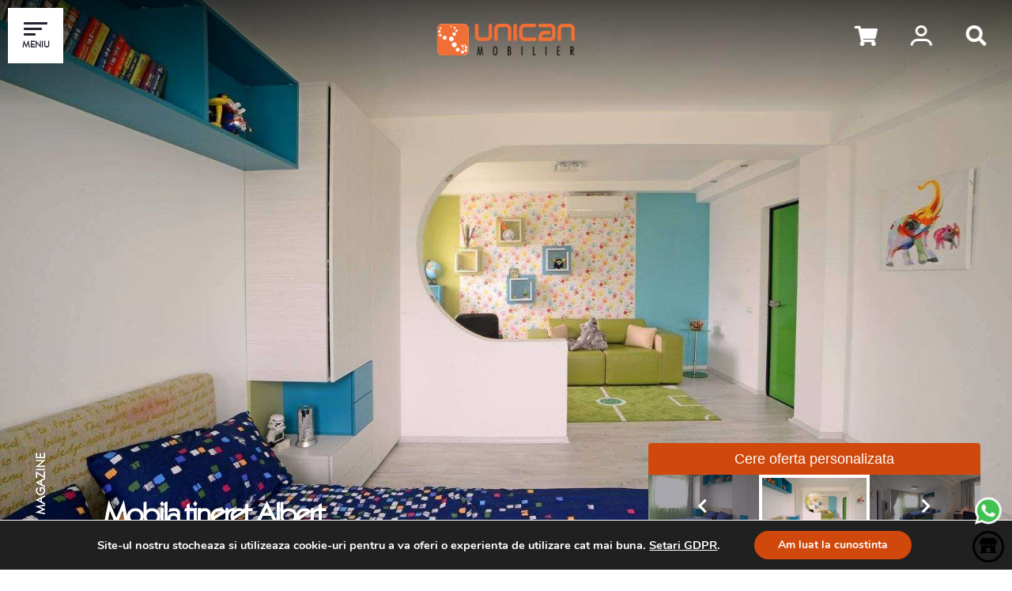

--- FILE ---
content_type: text/html; charset=UTF-8
request_url: https://www.unican.ro/magazin/mobila-tineret-albert/
body_size: 36763
content:
<!DOCTYPE html>
<html lang=ro data-currency=RON data-show-price=False>

<head><script data-no-optimize="1">var litespeed_docref=sessionStorage.getItem("litespeed_docref");litespeed_docref&&(Object.defineProperty(document,"referrer",{get:function(){return litespeed_docref}}),sessionStorage.removeItem("litespeed_docref"));</script>
   <meta charset=UTF-8>
   <meta http-equiv=X-UA-Compatible content="IE=edge">
   <meta name=robots content=index,follow>
   <meta name=viewport content="width=device-width, initial-scale=1">
   <meta name="facebook-domain-verification" content="5mjpnksosyez5hs9zm3g4awlyump7y" />
   <title>Mobila tineret Albert</title>
   <link rel="preload" as="font" type="font/ttf" href="/wp-content/themes/unican/assets/fonts/kabel.ttf" crossorigin>
   <link rel="icon" type="image/png" href="/favicon.png"/>
   <!-- <link href="/wp-content/themes/unican/bundle.css" rel=stylesheet> -->
   <!-- <link href="/wp-content/themes/unican/style.css" rel=stylesheet> -->
   <!-- <script src="/wp-content/themes/unican/assets/js/bundle.min.js"></script> -->
   
   <script>
      window.onload=function(){function r(){i=setInterval(function(){document.title=document.title===t?n:t},3e3)}var n=document.title,t="Nu uita de noi!",i=null;document.addEventListener("visibilitychange",function(){var t=!document.hidden;t?(document.title=n,clearInterval(i)):r()})}
   </script>
   <!-- <script src="//dynamic.criteo.com/js/ld/ld.js?a=81572" async></script> -->

   	<style>img:is([sizes="auto" i], [sizes^="auto," i]) { contain-intrinsic-size: 3000px 1500px }</style>
	
<!-- Optimizare pentru motoarele de căutare de Rank Math - https://rankmath.com/ -->
<meta name="description" content="mobila tineret este un alt produs din portofoliul Unican. Mobila la comanda pentru camera de tineret , tapet , perdele , corpuri de iluminat"/>
<meta name="robots" content="follow, index, max-snippet:-1, max-video-preview:-1, max-image-preview:large"/>
<link rel="canonical" href="https://www.unican.ro/magazin/mobila-tineret-albert/" />
<meta property="og:locale" content="ro_RO" />
<meta property="og:type" content="product" />
<meta property="og:title" content="Ai un baietel si nu stii cum sa ii amenajezi camera ? Incearca solutiile Unican de design interior si mobila la comanda ." />
<meta property="og:description" content="Solutii personalizate de design interior si mobila la comanda - toate intr-un singur loc . Unican - concepte unice de mobila . Mobila la comanda Unican se produce dupa design propriu in fabrica din Bucuresti cu materiale de cea mai buna calitate ." />
<meta property="og:url" content="https://www.unican.ro/magazin/mobila-tineret-albert/" />
<meta property="og:site_name" content="Unican.ro" />
<meta property="og:updated_time" content="2025-08-20T12:18:22+03:00" />
<meta property="og:image" content="https://www.unican.ro/wp-content/uploads/2016/01/camera-tineret-Albert-2.jpg" />
<meta property="og:image:secure_url" content="https://www.unican.ro/wp-content/uploads/2016/01/camera-tineret-Albert-2.jpg" />
<meta property="og:image:width" content="1618" />
<meta property="og:image:height" content="1080" />
<meta property="og:image:alt" content="pat tapitat toledo cu somiera hidraulica" />
<meta property="og:image:type" content="image/jpeg" />
<meta property="product:price:amount" content="11412" />
<meta property="product:price:currency" content="RON" />
<meta property="product:availability" content="instock" />
<meta name="twitter:card" content="summary_large_image" />
<meta name="twitter:title" content="Ai un baietel si nu stii cum sa ii amenajezi camera ? Incearca solutiile Unican de design interior si mobila la comanda ." />
<meta name="twitter:description" content="Solutii personalizate de design interior si mobila la comanda - toate intr-un singur loc . Unican - concepte unice de mobila . Mobila la comanda Unican se produce dupa design propriu in fabrica din Bucuresti cu materiale de cea mai buna calitate ." />
<meta name="twitter:image" content="https://www.unican.ro/wp-content/uploads/2016/01/camera-tineret-Albert-2.jpg" />
<meta name="twitter:label1" content="Preț" />
<meta name="twitter:data1" content="lei&nbsp;11.412,00" />
<meta name="twitter:label2" content="Disponibilitate" />
<meta name="twitter:data2" content="În stoc" />
<script type="application/ld+json" class="rank-math-schema">{"@context":"https://schema.org","@graph":[{"@type":"Organization","@id":"https://www.unican.ro/#organization","name":"Unican.ro","url":"https://www.unican.ro","sameAs":["https://www.facebook.com/Unican-Concepte-Unice-de-mobila-la-comanda-176005912434269/"],"logo":{"@type":"ImageObject","@id":"https://www.unican.ro/#logo","url":"https://www.unican.ro/wp-content/uploads/2021/03/logo-colored.png","contentUrl":"https://www.unican.ro/wp-content/uploads/2021/03/logo-colored.png","caption":"Unican.ro","inLanguage":"ro-RO","width":"209","height":"60"}},{"@type":"WebSite","@id":"https://www.unican.ro/#website","url":"https://www.unican.ro","name":"Unican.ro","publisher":{"@id":"https://www.unican.ro/#organization"},"inLanguage":"ro-RO"},{"@type":"ImageObject","@id":"https://www.unican.ro/wp-content/uploads/2016/01/camera-tineret-Albert-2.jpg","url":"https://www.unican.ro/wp-content/uploads/2016/01/camera-tineret-Albert-2.jpg","width":"1618","height":"1080","caption":"pat tapitat toledo cu somiera hidraulica","inLanguage":"ro-RO"},{"@type":"ItemPage","@id":"https://www.unican.ro/magazin/mobila-tineret-albert/#webpage","url":"https://www.unican.ro/magazin/mobila-tineret-albert/","name":"Mobila tineret Albert - Unican.ro","datePublished":"2016-01-15T13:33:42+03:00","dateModified":"2025-08-20T12:18:22+03:00","isPartOf":{"@id":"https://www.unican.ro/#website"},"primaryImageOfPage":{"@id":"https://www.unican.ro/wp-content/uploads/2016/01/camera-tineret-Albert-2.jpg"},"inLanguage":"ro-RO"},{"@type":"Product","name":"Mobila tineret Albert - Unican.ro","description":"mobila tineret este un alt produs din portofoliul Unican. Mobila la comanda pentru camera de tineret , tapet , perdele , corpuri de iluminat","category":"Mobila tineret","mainEntityOfPage":{"@id":"https://www.unican.ro/magazin/mobila-tineret-albert/#webpage"},"image":[{"@type":"ImageObject","url":"https://www.unican.ro/wp-content/uploads/2016/01/camera-tineret-Albert-2.jpg","height":"1080","width":"1618"},{"@type":"ImageObject","url":"https://www.unican.ro/wp-content/uploads/2016/01/camera-tineret-Albert-1.jpg","height":"1080","width":"1618"},{"@type":"ImageObject","url":"https://www.unican.ro/wp-content/uploads/2016/01/camera-tineret-Albert-2.jpg","height":"1080","width":"1618"},{"@type":"ImageObject","url":"https://www.unican.ro/wp-content/uploads/2016/01/camera-tineret-Albert-3.jpg","height":"1080","width":"1618"},{"@type":"ImageObject","url":"https://www.unican.ro/wp-content/uploads/2016/01/camera-tineret-Albert-4.jpg","height":"1080","width":"1618"},{"@type":"ImageObject","url":"https://www.unican.ro/wp-content/uploads/2016/01/camera-tineret-Albert-5.jpg","height":"1080","width":"1618"}],"offers":{"@type":"Offer","price":"11412.00","priceCurrency":"RON","priceValidUntil":"2027-12-31","availability":"https://schema.org/InStock","itemCondition":"NewCondition","url":"https://www.unican.ro/magazin/mobila-tineret-albert/","seller":{"@type":"Organization","@id":"https://www.unican.ro/","name":"Unican.ro","url":"https://www.unican.ro","logo":"https://www.unican.ro/wp-content/uploads/2021/03/logo-colored.png"},"priceSpecification":{"price":"11412","priceCurrency":"RON","valueAddedTaxIncluded":"true"}},"@id":"https://www.unican.ro/magazin/mobila-tineret-albert/#richSnippet"}]}</script>
<!-- /Rank Math - modul SEO pentru WordPress -->

<link rel='dns-prefetch' href='//www.googletagmanager.com' />
<link rel="alternate" type="application/rss+xml" title="Flux comentarii Unican.ro &raquo; Mobila tineret Albert" href="https://www.unican.ro/magazin/mobila-tineret-albert/feed/" />
<script type="text/javascript">
/* <![CDATA[ */
window._wpemojiSettings = {"baseUrl":"https:\/\/s.w.org\/images\/core\/emoji\/15.1.0\/72x72\/","ext":".png","svgUrl":"https:\/\/s.w.org\/images\/core\/emoji\/15.1.0\/svg\/","svgExt":".svg","source":{"concatemoji":"https:\/\/www.unican.ro\/wp-includes\/js\/wp-emoji-release.min.js?ver=6.8.1"}};
/*! This file is auto-generated */
!function(i,n){var o,s,e;function c(e){try{var t={supportTests:e,timestamp:(new Date).valueOf()};sessionStorage.setItem(o,JSON.stringify(t))}catch(e){}}function p(e,t,n){e.clearRect(0,0,e.canvas.width,e.canvas.height),e.fillText(t,0,0);var t=new Uint32Array(e.getImageData(0,0,e.canvas.width,e.canvas.height).data),r=(e.clearRect(0,0,e.canvas.width,e.canvas.height),e.fillText(n,0,0),new Uint32Array(e.getImageData(0,0,e.canvas.width,e.canvas.height).data));return t.every(function(e,t){return e===r[t]})}function u(e,t,n){switch(t){case"flag":return n(e,"\ud83c\udff3\ufe0f\u200d\u26a7\ufe0f","\ud83c\udff3\ufe0f\u200b\u26a7\ufe0f")?!1:!n(e,"\ud83c\uddfa\ud83c\uddf3","\ud83c\uddfa\u200b\ud83c\uddf3")&&!n(e,"\ud83c\udff4\udb40\udc67\udb40\udc62\udb40\udc65\udb40\udc6e\udb40\udc67\udb40\udc7f","\ud83c\udff4\u200b\udb40\udc67\u200b\udb40\udc62\u200b\udb40\udc65\u200b\udb40\udc6e\u200b\udb40\udc67\u200b\udb40\udc7f");case"emoji":return!n(e,"\ud83d\udc26\u200d\ud83d\udd25","\ud83d\udc26\u200b\ud83d\udd25")}return!1}function f(e,t,n){var r="undefined"!=typeof WorkerGlobalScope&&self instanceof WorkerGlobalScope?new OffscreenCanvas(300,150):i.createElement("canvas"),a=r.getContext("2d",{willReadFrequently:!0}),o=(a.textBaseline="top",a.font="600 32px Arial",{});return e.forEach(function(e){o[e]=t(a,e,n)}),o}function t(e){var t=i.createElement("script");t.src=e,t.defer=!0,i.head.appendChild(t)}"undefined"!=typeof Promise&&(o="wpEmojiSettingsSupports",s=["flag","emoji"],n.supports={everything:!0,everythingExceptFlag:!0},e=new Promise(function(e){i.addEventListener("DOMContentLoaded",e,{once:!0})}),new Promise(function(t){var n=function(){try{var e=JSON.parse(sessionStorage.getItem(o));if("object"==typeof e&&"number"==typeof e.timestamp&&(new Date).valueOf()<e.timestamp+604800&&"object"==typeof e.supportTests)return e.supportTests}catch(e){}return null}();if(!n){if("undefined"!=typeof Worker&&"undefined"!=typeof OffscreenCanvas&&"undefined"!=typeof URL&&URL.createObjectURL&&"undefined"!=typeof Blob)try{var e="postMessage("+f.toString()+"("+[JSON.stringify(s),u.toString(),p.toString()].join(",")+"));",r=new Blob([e],{type:"text/javascript"}),a=new Worker(URL.createObjectURL(r),{name:"wpTestEmojiSupports"});return void(a.onmessage=function(e){c(n=e.data),a.terminate(),t(n)})}catch(e){}c(n=f(s,u,p))}t(n)}).then(function(e){for(var t in e)n.supports[t]=e[t],n.supports.everything=n.supports.everything&&n.supports[t],"flag"!==t&&(n.supports.everythingExceptFlag=n.supports.everythingExceptFlag&&n.supports[t]);n.supports.everythingExceptFlag=n.supports.everythingExceptFlag&&!n.supports.flag,n.DOMReady=!1,n.readyCallback=function(){n.DOMReady=!0}}).then(function(){return e}).then(function(){var e;n.supports.everything||(n.readyCallback(),(e=n.source||{}).concatemoji?t(e.concatemoji):e.wpemoji&&e.twemoji&&(t(e.twemoji),t(e.wpemoji)))}))}((window,document),window._wpemojiSettings);
/* ]]> */
</script>
<style id='wp-emoji-styles-inline-css' type='text/css'>

	img.wp-smiley, img.emoji {
		display: inline !important;
		border: none !important;
		box-shadow: none !important;
		height: 1em !important;
		width: 1em !important;
		margin: 0 0.07em !important;
		vertical-align: -0.1em !important;
		background: none !important;
		padding: 0 !important;
	}
</style>
<link rel='stylesheet' id='wp-block-library-css' href='https://www.unican.ro/wp-includes/css/dist/block-library/style.min.css?ver=6.8.1' type='text/css' media='all' />
<style id='classic-theme-styles-inline-css' type='text/css'>
/*! This file is auto-generated */
.wp-block-button__link{color:#fff;background-color:#32373c;border-radius:9999px;box-shadow:none;text-decoration:none;padding:calc(.667em + 2px) calc(1.333em + 2px);font-size:1.125em}.wp-block-file__button{background:#32373c;color:#fff;text-decoration:none}
</style>
<style id='create-block-ea-blocks-style-inline-css' type='text/css'>
.wp-block-create-block-ea-blocks{background-color:#21759b;color:#fff;padding:2px}

</style>
<style id='ea-blocks-ea-fullcalendar-style-inline-css' type='text/css'>
.wp-block-create-block-ea-blocks{background-color:#21759b;color:#fff;padding:2px}

</style>
<style id='global-styles-inline-css' type='text/css'>
:root{--wp--preset--aspect-ratio--square: 1;--wp--preset--aspect-ratio--4-3: 4/3;--wp--preset--aspect-ratio--3-4: 3/4;--wp--preset--aspect-ratio--3-2: 3/2;--wp--preset--aspect-ratio--2-3: 2/3;--wp--preset--aspect-ratio--16-9: 16/9;--wp--preset--aspect-ratio--9-16: 9/16;--wp--preset--color--black: #000000;--wp--preset--color--cyan-bluish-gray: #abb8c3;--wp--preset--color--white: #ffffff;--wp--preset--color--pale-pink: #f78da7;--wp--preset--color--vivid-red: #cf2e2e;--wp--preset--color--luminous-vivid-orange: #ff6900;--wp--preset--color--luminous-vivid-amber: #fcb900;--wp--preset--color--light-green-cyan: #7bdcb5;--wp--preset--color--vivid-green-cyan: #00d084;--wp--preset--color--pale-cyan-blue: #8ed1fc;--wp--preset--color--vivid-cyan-blue: #0693e3;--wp--preset--color--vivid-purple: #9b51e0;--wp--preset--gradient--vivid-cyan-blue-to-vivid-purple: linear-gradient(135deg,rgba(6,147,227,1) 0%,rgb(155,81,224) 100%);--wp--preset--gradient--light-green-cyan-to-vivid-green-cyan: linear-gradient(135deg,rgb(122,220,180) 0%,rgb(0,208,130) 100%);--wp--preset--gradient--luminous-vivid-amber-to-luminous-vivid-orange: linear-gradient(135deg,rgba(252,185,0,1) 0%,rgba(255,105,0,1) 100%);--wp--preset--gradient--luminous-vivid-orange-to-vivid-red: linear-gradient(135deg,rgba(255,105,0,1) 0%,rgb(207,46,46) 100%);--wp--preset--gradient--very-light-gray-to-cyan-bluish-gray: linear-gradient(135deg,rgb(238,238,238) 0%,rgb(169,184,195) 100%);--wp--preset--gradient--cool-to-warm-spectrum: linear-gradient(135deg,rgb(74,234,220) 0%,rgb(151,120,209) 20%,rgb(207,42,186) 40%,rgb(238,44,130) 60%,rgb(251,105,98) 80%,rgb(254,248,76) 100%);--wp--preset--gradient--blush-light-purple: linear-gradient(135deg,rgb(255,206,236) 0%,rgb(152,150,240) 100%);--wp--preset--gradient--blush-bordeaux: linear-gradient(135deg,rgb(254,205,165) 0%,rgb(254,45,45) 50%,rgb(107,0,62) 100%);--wp--preset--gradient--luminous-dusk: linear-gradient(135deg,rgb(255,203,112) 0%,rgb(199,81,192) 50%,rgb(65,88,208) 100%);--wp--preset--gradient--pale-ocean: linear-gradient(135deg,rgb(255,245,203) 0%,rgb(182,227,212) 50%,rgb(51,167,181) 100%);--wp--preset--gradient--electric-grass: linear-gradient(135deg,rgb(202,248,128) 0%,rgb(113,206,126) 100%);--wp--preset--gradient--midnight: linear-gradient(135deg,rgb(2,3,129) 0%,rgb(40,116,252) 100%);--wp--preset--font-size--small: 13px;--wp--preset--font-size--medium: 20px;--wp--preset--font-size--large: 36px;--wp--preset--font-size--x-large: 42px;--wp--preset--spacing--20: 0.44rem;--wp--preset--spacing--30: 0.67rem;--wp--preset--spacing--40: 1rem;--wp--preset--spacing--50: 1.5rem;--wp--preset--spacing--60: 2.25rem;--wp--preset--spacing--70: 3.38rem;--wp--preset--spacing--80: 5.06rem;--wp--preset--shadow--natural: 6px 6px 9px rgba(0, 0, 0, 0.2);--wp--preset--shadow--deep: 12px 12px 50px rgba(0, 0, 0, 0.4);--wp--preset--shadow--sharp: 6px 6px 0px rgba(0, 0, 0, 0.2);--wp--preset--shadow--outlined: 6px 6px 0px -3px rgba(255, 255, 255, 1), 6px 6px rgba(0, 0, 0, 1);--wp--preset--shadow--crisp: 6px 6px 0px rgba(0, 0, 0, 1);}:where(.is-layout-flex){gap: 0.5em;}:where(.is-layout-grid){gap: 0.5em;}body .is-layout-flex{display: flex;}.is-layout-flex{flex-wrap: wrap;align-items: center;}.is-layout-flex > :is(*, div){margin: 0;}body .is-layout-grid{display: grid;}.is-layout-grid > :is(*, div){margin: 0;}:where(.wp-block-columns.is-layout-flex){gap: 2em;}:where(.wp-block-columns.is-layout-grid){gap: 2em;}:where(.wp-block-post-template.is-layout-flex){gap: 1.25em;}:where(.wp-block-post-template.is-layout-grid){gap: 1.25em;}.has-black-color{color: var(--wp--preset--color--black) !important;}.has-cyan-bluish-gray-color{color: var(--wp--preset--color--cyan-bluish-gray) !important;}.has-white-color{color: var(--wp--preset--color--white) !important;}.has-pale-pink-color{color: var(--wp--preset--color--pale-pink) !important;}.has-vivid-red-color{color: var(--wp--preset--color--vivid-red) !important;}.has-luminous-vivid-orange-color{color: var(--wp--preset--color--luminous-vivid-orange) !important;}.has-luminous-vivid-amber-color{color: var(--wp--preset--color--luminous-vivid-amber) !important;}.has-light-green-cyan-color{color: var(--wp--preset--color--light-green-cyan) !important;}.has-vivid-green-cyan-color{color: var(--wp--preset--color--vivid-green-cyan) !important;}.has-pale-cyan-blue-color{color: var(--wp--preset--color--pale-cyan-blue) !important;}.has-vivid-cyan-blue-color{color: var(--wp--preset--color--vivid-cyan-blue) !important;}.has-vivid-purple-color{color: var(--wp--preset--color--vivid-purple) !important;}.has-black-background-color{background-color: var(--wp--preset--color--black) !important;}.has-cyan-bluish-gray-background-color{background-color: var(--wp--preset--color--cyan-bluish-gray) !important;}.has-white-background-color{background-color: var(--wp--preset--color--white) !important;}.has-pale-pink-background-color{background-color: var(--wp--preset--color--pale-pink) !important;}.has-vivid-red-background-color{background-color: var(--wp--preset--color--vivid-red) !important;}.has-luminous-vivid-orange-background-color{background-color: var(--wp--preset--color--luminous-vivid-orange) !important;}.has-luminous-vivid-amber-background-color{background-color: var(--wp--preset--color--luminous-vivid-amber) !important;}.has-light-green-cyan-background-color{background-color: var(--wp--preset--color--light-green-cyan) !important;}.has-vivid-green-cyan-background-color{background-color: var(--wp--preset--color--vivid-green-cyan) !important;}.has-pale-cyan-blue-background-color{background-color: var(--wp--preset--color--pale-cyan-blue) !important;}.has-vivid-cyan-blue-background-color{background-color: var(--wp--preset--color--vivid-cyan-blue) !important;}.has-vivid-purple-background-color{background-color: var(--wp--preset--color--vivid-purple) !important;}.has-black-border-color{border-color: var(--wp--preset--color--black) !important;}.has-cyan-bluish-gray-border-color{border-color: var(--wp--preset--color--cyan-bluish-gray) !important;}.has-white-border-color{border-color: var(--wp--preset--color--white) !important;}.has-pale-pink-border-color{border-color: var(--wp--preset--color--pale-pink) !important;}.has-vivid-red-border-color{border-color: var(--wp--preset--color--vivid-red) !important;}.has-luminous-vivid-orange-border-color{border-color: var(--wp--preset--color--luminous-vivid-orange) !important;}.has-luminous-vivid-amber-border-color{border-color: var(--wp--preset--color--luminous-vivid-amber) !important;}.has-light-green-cyan-border-color{border-color: var(--wp--preset--color--light-green-cyan) !important;}.has-vivid-green-cyan-border-color{border-color: var(--wp--preset--color--vivid-green-cyan) !important;}.has-pale-cyan-blue-border-color{border-color: var(--wp--preset--color--pale-cyan-blue) !important;}.has-vivid-cyan-blue-border-color{border-color: var(--wp--preset--color--vivid-cyan-blue) !important;}.has-vivid-purple-border-color{border-color: var(--wp--preset--color--vivid-purple) !important;}.has-vivid-cyan-blue-to-vivid-purple-gradient-background{background: var(--wp--preset--gradient--vivid-cyan-blue-to-vivid-purple) !important;}.has-light-green-cyan-to-vivid-green-cyan-gradient-background{background: var(--wp--preset--gradient--light-green-cyan-to-vivid-green-cyan) !important;}.has-luminous-vivid-amber-to-luminous-vivid-orange-gradient-background{background: var(--wp--preset--gradient--luminous-vivid-amber-to-luminous-vivid-orange) !important;}.has-luminous-vivid-orange-to-vivid-red-gradient-background{background: var(--wp--preset--gradient--luminous-vivid-orange-to-vivid-red) !important;}.has-very-light-gray-to-cyan-bluish-gray-gradient-background{background: var(--wp--preset--gradient--very-light-gray-to-cyan-bluish-gray) !important;}.has-cool-to-warm-spectrum-gradient-background{background: var(--wp--preset--gradient--cool-to-warm-spectrum) !important;}.has-blush-light-purple-gradient-background{background: var(--wp--preset--gradient--blush-light-purple) !important;}.has-blush-bordeaux-gradient-background{background: var(--wp--preset--gradient--blush-bordeaux) !important;}.has-luminous-dusk-gradient-background{background: var(--wp--preset--gradient--luminous-dusk) !important;}.has-pale-ocean-gradient-background{background: var(--wp--preset--gradient--pale-ocean) !important;}.has-electric-grass-gradient-background{background: var(--wp--preset--gradient--electric-grass) !important;}.has-midnight-gradient-background{background: var(--wp--preset--gradient--midnight) !important;}.has-small-font-size{font-size: var(--wp--preset--font-size--small) !important;}.has-medium-font-size{font-size: var(--wp--preset--font-size--medium) !important;}.has-large-font-size{font-size: var(--wp--preset--font-size--large) !important;}.has-x-large-font-size{font-size: var(--wp--preset--font-size--x-large) !important;}
:where(.wp-block-post-template.is-layout-flex){gap: 1.25em;}:where(.wp-block-post-template.is-layout-grid){gap: 1.25em;}
:where(.wp-block-columns.is-layout-flex){gap: 2em;}:where(.wp-block-columns.is-layout-grid){gap: 2em;}
:root :where(.wp-block-pullquote){font-size: 1.5em;line-height: 1.6;}
</style>
<link rel='stylesheet' id='bookme-intlTelInput-css' href='https://www.unican.ro/wp-content/plugins/bookme-free-appointment-booking-system/assets/front/css/intlTelInput.css?ver=4.2' type='text/css' media='all' />
<link rel='stylesheet' id='bookme-scroll-css' href='https://www.unican.ro/wp-content/plugins/bookme-free-appointment-booking-system/assets/front/css/trackpad-scroll.css?ver=4.2' type='text/css' media='all' />
<link rel='stylesheet' id='bookme-css' href='https://www.unican.ro/wp-content/plugins/bookme-free-appointment-booking-system/assets/front/css/bookme.css?ver=4.2' type='text/css' media='all' />
<link rel='stylesheet' id='contact-form-7-css' href='https://www.unican.ro/wp-content/plugins/contact-form-7/includes/css/styles.css?ver=6.1' type='text/css' media='all' />
<link rel='stylesheet' id='woocommerce-layout-css' href='https://www.unican.ro/wp-content/plugins/woocommerce/assets/css/woocommerce-layout.css?ver=9.9.5' type='text/css' media='all' />
<link rel='stylesheet' id='woocommerce-smallscreen-css' href='https://www.unican.ro/wp-content/plugins/woocommerce/assets/css/woocommerce-smallscreen.css?ver=9.9.5' type='text/css' media='only screen and (max-width: 768px)' />
<link rel='stylesheet' id='woocommerce-general-css' href='https://www.unican.ro/wp-content/plugins/woocommerce/assets/css/woocommerce.css?ver=9.9.5' type='text/css' media='all' />
<style id='woocommerce-inline-inline-css' type='text/css'>
.woocommerce form .form-row .required { visibility: visible; }
</style>
<link rel='stylesheet' id='grw-public-main-css-css' href='https://www.unican.ro/wp-content/plugins/widget-google-reviews/assets/css/public-main.css?ver=6.1' type='text/css' media='all' />
<link rel='stylesheet' id='brands-styles-css' href='https://www.unican.ro/wp-content/plugins/woocommerce/assets/css/brands.css?ver=9.9.5' type='text/css' media='all' />
<link rel='stylesheet' id='style-css' href='https://www.unican.ro/wp-content/themes/unican/style.css?ver=1743457035' type='text/css' media='all' />
<link rel='stylesheet' id='bundle-css' href='https://www.unican.ro/wp-content/themes/unican/bundle.css?ver=1742821238' type='text/css' media='all' />
<link rel='stylesheet' id='nickx-nfancybox-css-css' href='https://www.unican.ro/wp-content/plugins/product-video-gallery-slider-for-woocommerce/public/css/fancybox.css?ver=1.5.1.5' type='text/css' media='all' />
<link rel='stylesheet' id='nickx-swiper-css-css' href='https://www.unican.ro/wp-content/plugins/product-video-gallery-slider-for-woocommerce/public/css/swiper-bundle.min.css?ver=1.5.1.5' type='text/css' media='all' />
<link rel='stylesheet' id='nickx-front-css-css' href='https://www.unican.ro/wp-content/plugins/product-video-gallery-slider-for-woocommerce/public/css/nickx-front.css?ver=1.5.1.5' type='text/css' media='all' />
<link rel='stylesheet' id='moove_gdpr_frontend-css' href='https://www.unican.ro/wp-content/plugins/gdpr-cookie-compliance/dist/styles/gdpr-main.css?ver=4.16.1' type='text/css' media='all' />
<style id='moove_gdpr_frontend-inline-css' type='text/css'>
#moove_gdpr_cookie_modal,#moove_gdpr_cookie_info_bar,.gdpr_cookie_settings_shortcode_content{font-family:Nunito,sans-serif}#moove_gdpr_save_popup_settings_button{background-color:#373737;color:#fff}#moove_gdpr_save_popup_settings_button:hover{background-color:#000}#moove_gdpr_cookie_info_bar .moove-gdpr-info-bar-container .moove-gdpr-info-bar-content a.mgbutton,#moove_gdpr_cookie_info_bar .moove-gdpr-info-bar-container .moove-gdpr-info-bar-content button.mgbutton{background-color:#d0480b}#moove_gdpr_cookie_modal .moove-gdpr-modal-content .moove-gdpr-modal-footer-content .moove-gdpr-button-holder a.mgbutton,#moove_gdpr_cookie_modal .moove-gdpr-modal-content .moove-gdpr-modal-footer-content .moove-gdpr-button-holder button.mgbutton,.gdpr_cookie_settings_shortcode_content .gdpr-shr-button.button-green{background-color:#d0480b;border-color:#d0480b}#moove_gdpr_cookie_modal .moove-gdpr-modal-content .moove-gdpr-modal-footer-content .moove-gdpr-button-holder a.mgbutton:hover,#moove_gdpr_cookie_modal .moove-gdpr-modal-content .moove-gdpr-modal-footer-content .moove-gdpr-button-holder button.mgbutton:hover,.gdpr_cookie_settings_shortcode_content .gdpr-shr-button.button-green:hover{background-color:#fff;color:#d0480b}#moove_gdpr_cookie_modal .moove-gdpr-modal-content .moove-gdpr-modal-close i,#moove_gdpr_cookie_modal .moove-gdpr-modal-content .moove-gdpr-modal-close span.gdpr-icon{background-color:#d0480b;border:1px solid #d0480b}#moove_gdpr_cookie_info_bar span.change-settings-button.focus-g,#moove_gdpr_cookie_info_bar span.change-settings-button:focus,#moove_gdpr_cookie_info_bar button.change-settings-button.focus-g,#moove_gdpr_cookie_info_bar button.change-settings-button:focus{-webkit-box-shadow:0 0 1px 3px #d0480b;-moz-box-shadow:0 0 1px 3px #d0480b;box-shadow:0 0 1px 3px #d0480b}#moove_gdpr_cookie_modal .moove-gdpr-modal-content .moove-gdpr-modal-close i:hover,#moove_gdpr_cookie_modal .moove-gdpr-modal-content .moove-gdpr-modal-close span.gdpr-icon:hover,#moove_gdpr_cookie_info_bar span[data-href]>u.change-settings-button{color:#d0480b}#moove_gdpr_cookie_modal .moove-gdpr-modal-content .moove-gdpr-modal-left-content #moove-gdpr-menu li.menu-item-selected a span.gdpr-icon,#moove_gdpr_cookie_modal .moove-gdpr-modal-content .moove-gdpr-modal-left-content #moove-gdpr-menu li.menu-item-selected button span.gdpr-icon{color:inherit}#moove_gdpr_cookie_modal .moove-gdpr-modal-content .moove-gdpr-modal-left-content #moove-gdpr-menu li a span.gdpr-icon,#moove_gdpr_cookie_modal .moove-gdpr-modal-content .moove-gdpr-modal-left-content #moove-gdpr-menu li button span.gdpr-icon{color:inherit}#moove_gdpr_cookie_modal .gdpr-acc-link{line-height:0;font-size:0;color:transparent;position:absolute}#moove_gdpr_cookie_modal .moove-gdpr-modal-content .moove-gdpr-modal-close:hover i,#moove_gdpr_cookie_modal .moove-gdpr-modal-content .moove-gdpr-modal-left-content #moove-gdpr-menu li a,#moove_gdpr_cookie_modal .moove-gdpr-modal-content .moove-gdpr-modal-left-content #moove-gdpr-menu li button,#moove_gdpr_cookie_modal .moove-gdpr-modal-content .moove-gdpr-modal-left-content #moove-gdpr-menu li button i,#moove_gdpr_cookie_modal .moove-gdpr-modal-content .moove-gdpr-modal-left-content #moove-gdpr-menu li a i,#moove_gdpr_cookie_modal .moove-gdpr-modal-content .moove-gdpr-tab-main .moove-gdpr-tab-main-content a:hover,#moove_gdpr_cookie_info_bar.moove-gdpr-dark-scheme .moove-gdpr-info-bar-container .moove-gdpr-info-bar-content a.mgbutton:hover,#moove_gdpr_cookie_info_bar.moove-gdpr-dark-scheme .moove-gdpr-info-bar-container .moove-gdpr-info-bar-content button.mgbutton:hover,#moove_gdpr_cookie_info_bar.moove-gdpr-dark-scheme .moove-gdpr-info-bar-container .moove-gdpr-info-bar-content a:hover,#moove_gdpr_cookie_info_bar.moove-gdpr-dark-scheme .moove-gdpr-info-bar-container .moove-gdpr-info-bar-content button:hover,#moove_gdpr_cookie_info_bar.moove-gdpr-dark-scheme .moove-gdpr-info-bar-container .moove-gdpr-info-bar-content span.change-settings-button:hover,#moove_gdpr_cookie_info_bar.moove-gdpr-dark-scheme .moove-gdpr-info-bar-container .moove-gdpr-info-bar-content button.change-settings-button:hover,#moove_gdpr_cookie_info_bar.moove-gdpr-dark-scheme .moove-gdpr-info-bar-container .moove-gdpr-info-bar-content u.change-settings-button:hover,#moove_gdpr_cookie_info_bar span[data-href]>u.change-settings-button,#moove_gdpr_cookie_info_bar.moove-gdpr-dark-scheme .moove-gdpr-info-bar-container .moove-gdpr-info-bar-content a.mgbutton.focus-g,#moove_gdpr_cookie_info_bar.moove-gdpr-dark-scheme .moove-gdpr-info-bar-container .moove-gdpr-info-bar-content button.mgbutton.focus-g,#moove_gdpr_cookie_info_bar.moove-gdpr-dark-scheme .moove-gdpr-info-bar-container .moove-gdpr-info-bar-content a.focus-g,#moove_gdpr_cookie_info_bar.moove-gdpr-dark-scheme .moove-gdpr-info-bar-container .moove-gdpr-info-bar-content button.focus-g,#moove_gdpr_cookie_info_bar.moove-gdpr-dark-scheme .moove-gdpr-info-bar-container .moove-gdpr-info-bar-content a.mgbutton:focus,#moove_gdpr_cookie_info_bar.moove-gdpr-dark-scheme .moove-gdpr-info-bar-container .moove-gdpr-info-bar-content button.mgbutton:focus,#moove_gdpr_cookie_info_bar.moove-gdpr-dark-scheme .moove-gdpr-info-bar-container .moove-gdpr-info-bar-content a:focus,#moove_gdpr_cookie_info_bar.moove-gdpr-dark-scheme .moove-gdpr-info-bar-container .moove-gdpr-info-bar-content button:focus,#moove_gdpr_cookie_info_bar.moove-gdpr-dark-scheme .moove-gdpr-info-bar-container .moove-gdpr-info-bar-content span.change-settings-button.focus-g,span.change-settings-button:focus,button.change-settings-button.focus-g,button.change-settings-button:focus,#moove_gdpr_cookie_info_bar.moove-gdpr-dark-scheme .moove-gdpr-info-bar-container .moove-gdpr-info-bar-content u.change-settings-button.focus-g,#moove_gdpr_cookie_info_bar.moove-gdpr-dark-scheme .moove-gdpr-info-bar-container .moove-gdpr-info-bar-content u.change-settings-button:focus{color:#d0480b}#moove_gdpr_cookie_modal .moove-gdpr-branding.focus-g span,#moove_gdpr_cookie_modal .moove-gdpr-modal-content .moove-gdpr-tab-main a.focus-g{color:#d0480b}#moove_gdpr_cookie_modal.gdpr_lightbox-hide{display:none}
</style>
<link rel='stylesheet' id='wapf-frontend-css' href='https://www.unican.ro/wp-content/plugins/advanced-product-fields-for-woocommerce-pro/assets/css/frontend.min.css?ver=1.7.4' type='text/css' media='all' />
<script type="text/javascript" src="https://www.unican.ro/wp-content/themes/unican/assets/js/bundle.min.js?ver=3.5.1" id="jquery-core-js"></script>
<script type="text/javascript" src="https://www.unican.ro/wp-content/themes/unican/assets/js/jquery-migrate-3.3.2.min.js?ver=3.3.2" id="jquery-migrate-js"></script>
<script type="text/javascript" id="gtmkit-js-before" data-cfasync="false" data-nowprocket="" data-cookieconsent="ignore">
/* <![CDATA[ */
		window.gtmkit_settings = {"datalayer_name":"dataLayer","console_log":false};
		window.gtmkit_data = {};
		window.dataLayer = window.dataLayer || [];
				
/* ]]> */
</script>
<script type="text/javascript" src="https://www.unican.ro/wp-content/plugins/bookme-free-appointment-booking-system/assets/front/js/jquery.scroll.min.js?ver=4.2" id="bookme-scroll-js"></script>
<script type="text/javascript" src="https://www.unican.ro/wp-content/plugins/bookme-free-appointment-booking-system/assets/front/js/intlTelInput.min.js?ver=4.2" id="bookme-intlTelInput-js-js"></script>
<script type="text/javascript" src="https://www.unican.ro/wp-includes/js/underscore.min.js?ver=1.13.7" id="underscore-js"></script>
<script type="text/javascript" src="https://www.unican.ro/wp-includes/js/dist/vendor/moment.min.js?ver=2.30.1" id="moment-js"></script>
<script type="text/javascript" id="moment-js-after">
/* <![CDATA[ */
moment.updateLocale( 'ro_RO', {"months":["ianuarie","februarie","martie","aprilie","mai","iunie","iulie","august","septembrie","octombrie","noiembrie","decembrie"],"monthsShort":["ian.","feb.","mart.","apr.","mai","iun.","iul.","aug.","sept.","oct.","nov.","dec."],"weekdays":["duminic\u0103","luni","mar\u021bi","miercuri","joi","vineri","s\u00e2mb\u0103t\u0103"],"weekdaysShort":["D","lun","mar","mie","J","vin","S"],"week":{"dow":1},"longDateFormat":{"LT":"g:i a","LTS":null,"L":null,"LL":"F j, Y","LLL":"j F Y G:i","LLLL":null}} );
/* ]]> */
</script>
<script type="text/javascript" src="https://www.unican.ro/wp-content/plugins/bookme-free-appointment-booking-system/assets/front/js/clndr.js?ver=4.2" id="bookme-clndr-js-js"></script>
<script type="text/javascript" id="bookme-js-js-extra">
/* <![CDATA[ */
var Bookme = {"csrf_token":"73f4384959","months":["ianuarie","februarie","martie","aprilie","mai","iunie","iulie","august","septembrie","octombrie","noiembrie","decembrie"],"days":["duminic\u0103","luni","mar\u021bi","miercuri","joi","vineri","s\u00e2mb\u0103t\u0103"],"daysShort":["D","lun","mar","mie","J","vin","S"],"start_of_week":"1","ajaxurl":"https:\/\/www.unican.ro\/wp-admin\/admin-ajax.php","required":{"staff":0},"final_step_url":"","intlTelInput":{"enabled":1,"utils":"https:\/\/www.unican.ro\/wp-content\/plugins\/bookme-free-appointment-booking-system\/assets\/front\/js\/intlTelInput.utils.js","country":"auto"},"woocommerce":{"enabled":0,"cart_url":""},"cart":{"enabled":0},"is_rtl":"0","not_available":"Not Available"};
/* ]]> */
</script>
<script type="text/javascript" src="https://www.unican.ro/wp-content/plugins/bookme-free-appointment-booking-system/assets/front/js/bookme.js?ver=4.2" id="bookme-js-js"></script>
<script type="text/javascript" id="wc-single-product-js-extra">
/* <![CDATA[ */
var wc_single_product_params = {"i18n_required_rating_text":"Te rog selecteaz\u0103 o evaluare","i18n_rating_options":["Una din 5 stele","2 din 5 stele","3 din 5 stele","4 din 5 stele","5 din 5 stele"],"i18n_product_gallery_trigger_text":"Vezi galeria cu imagini pe ecran \u00eentreg","review_rating_required":"yes","flexslider":{"rtl":false,"animation":"slide","smoothHeight":true,"directionNav":false,"controlNav":"thumbnails","slideshow":false,"animationSpeed":500,"animationLoop":false,"allowOneSlide":false},"zoom_enabled":"","zoom_options":[],"photoswipe_enabled":"","photoswipe_options":{"shareEl":false,"closeOnScroll":false,"history":false,"hideAnimationDuration":0,"showAnimationDuration":0},"flexslider_enabled":""};
/* ]]> */
</script>
<script type="text/javascript" src="https://www.unican.ro/wp-content/plugins/woocommerce/assets/js/frontend/single-product.min.js?ver=9.9.5" id="wc-single-product-js" defer="defer" data-wp-strategy="defer"></script>
<script type="text/javascript" src="https://www.unican.ro/wp-content/plugins/woocommerce/assets/js/jquery-blockui/jquery.blockUI.min.js?ver=2.7.0-wc.9.9.5" id="jquery-blockui-js" data-wp-strategy="defer"></script>
<script type="text/javascript" src="https://www.unican.ro/wp-content/plugins/woocommerce/assets/js/js-cookie/js.cookie.min.js?ver=2.1.4-wc.9.9.5" id="js-cookie-js" defer="defer" data-wp-strategy="defer"></script>
<script type="text/javascript" id="woocommerce-js-extra">
/* <![CDATA[ */
var woocommerce_params = {"ajax_url":"\/wp-admin\/admin-ajax.php","wc_ajax_url":"\/?wc-ajax=%%endpoint%%","i18n_password_show":"Arat\u0103 parola","i18n_password_hide":"Ascunde parola"};
/* ]]> */
</script>
<script type="text/javascript" src="https://www.unican.ro/wp-content/plugins/woocommerce/assets/js/frontend/woocommerce.min.js?ver=9.9.5" id="woocommerce-js" defer="defer" data-wp-strategy="defer"></script>
<script type="text/javascript" id="gtmkit-container-js-after" data-cfasync="false" data-nowprocket="" data-cookieconsent="ignore">
/* <![CDATA[ */
/* Google Tag Manager */
(function(w,d,s,l,i){w[l]=w[l]||[];w[l].push({'gtm.start':
new Date().getTime(),event:'gtm.js'});var f=d.getElementsByTagName(s)[0],
j=d.createElement(s),dl=l!='dataLayer'?'&l='+l:'';j.async=true;j.src=
'https://www.googletagmanager.com/gtm.js?id='+i+dl;f.parentNode.insertBefore(j,f);
})(window,document,'script','dataLayer','GTM-KDMSVKMQ');
/* End Google Tag Manager */
/* ]]> */
</script>
<script type="text/javascript" src="https://www.unican.ro/wp-content/plugins/gtm-kit/assets/integration/contact-form-7.js?ver=2.4.4" id="gtmkit-cf7-js" defer="defer" data-wp-strategy="defer"></script>
<script type="text/javascript" id="gtmkit-datalayer-js-before" data-cfasync="false" data-nowprocket="" data-cookieconsent="ignore">
/* <![CDATA[ */
const gtmkit_dataLayer_content = {"pageType":"product"};
dataLayer.push( gtmkit_dataLayer_content );
/* ]]> */
</script>
<script type="text/javascript" id="wc-add-to-cart-js-extra">
/* <![CDATA[ */
var wc_add_to_cart_params = {"ajax_url":"\/wp-admin\/admin-ajax.php","wc_ajax_url":"\/?wc-ajax=%%endpoint%%","i18n_view_cart":"Vezi co\u0219ul","cart_url":"https:\/\/www.unican.ro\/cos\/","is_cart":"","cart_redirect_after_add":"yes"};
/* ]]> */
</script>
<script type="text/javascript" src="https://www.unican.ro/wp-content/plugins/woocommerce/assets/js/frontend/add-to-cart.min.js?ver=9.9.5" id="wc-add-to-cart-js" data-wp-strategy="defer"></script>
<script type="text/javascript" src="https://www.unican.ro/wp-content/plugins/js_composer/assets/js/vendors/woocommerce-add-to-cart.js?ver=5.0.1" id="vc_woocommerce-add-to-cart-js-js"></script>
<script type="text/javascript" id="kk-script-js-extra">
/* <![CDATA[ */
var fetchCartItems = {"ajax_url":"https:\/\/www.unican.ro\/wp-admin\/admin-ajax.php","action":"kk_wc_fetchcartitems","nonce":"5ec5b3da3c","currency":"RON"};
/* ]]> */
</script>
<script type="text/javascript" src="https://www.unican.ro/wp-content/plugins/kliken-marketing-for-google/assets/kk-script.js?ver=6.8.1" id="kk-script-js"></script>
<script type="text/javascript" defer="defer" src="https://www.unican.ro/wp-content/plugins/widget-google-reviews/assets/js/public-main.js?ver=6.1" id="grw-public-main-js-js"></script>
<link rel="https://api.w.org/" href="https://www.unican.ro/wp-json/" /><link rel="alternate" title="JSON" type="application/json" href="https://www.unican.ro/wp-json/wp/v2/product/2324" /><link rel="EditURI" type="application/rsd+xml" title="RSD" href="https://www.unican.ro/xmlrpc.php?rsd" />
<meta name="generator" content="WordPress 6.8.1" />
<link rel='shortlink' href='https://www.unican.ro/?p=2324' />
<link rel="alternate" title="oEmbed (JSON)" type="application/json+oembed" href="https://www.unican.ro/wp-json/oembed/1.0/embed?url=https%3A%2F%2Fwww.unican.ro%2Fmagazin%2Fmobila-tineret-albert%2F" />
<link rel="alternate" title="oEmbed (XML)" type="text/xml+oembed" href="https://www.unican.ro/wp-json/oembed/1.0/embed?url=https%3A%2F%2Fwww.unican.ro%2Fmagazin%2Fmobila-tineret-albert%2F&#038;format=xml" />
<!-- Google Tag Manager -->
                <script>(function(w,d,s,l,i){w[l]=w[l]||[];w[l].push({'gtm.start':
                new Date().getTime(),event:'gtm.js'});var f=d.getElementsByTagName(s)[0],
                j=d.createElement(s),dl=l!='dataLayer'?'&l='+l:'';j.async=true;j.src=
                'https://www.googletagmanager.com/gtm.js?id='+i+dl;f.parentNode.insertBefore(j,f);
                })(window,document,'script','dataLayer','GTM-M4F9HWS');</script>
                <!-- End Google Tag Manager --><meta name="generator" content="Site Kit by Google 1.156.0" />
<!-- This website runs the Product Feed PRO for WooCommerce by AdTribes.io plugin - version woocommercesea_option_installed_version -->
<meta name="pinterest-rich-pin" content="false" />	<noscript><style>.woocommerce-product-gallery{ opacity: 1 !important; }</style></noscript>
	
<!-- Google AdSense meta tags added by Site Kit -->
<meta name="google-adsense-platform-account" content="ca-host-pub-2644536267352236">
<meta name="google-adsense-platform-domain" content="sitekit.withgoogle.com">
<!-- End Google AdSense meta tags added by Site Kit -->
<meta name="generator" content="Elementor 3.30.0; features: additional_custom_breakpoints; settings: css_print_method-external, google_font-enabled, font_display-swap">
<meta name="generator" content="Powered by Visual Composer - drag and drop page builder for WordPress."/>
<!--[if lte IE 9]><link rel="stylesheet" type="text/css" href="https://www.unican.ro/wp-content/plugins/js_composer/assets/css/vc_lte_ie9.min.css" media="screen"><![endif]-->      <meta name="onesignal" content="wordpress-plugin"/>
            <script>

      window.OneSignalDeferred = window.OneSignalDeferred || [];

      OneSignalDeferred.push(function(OneSignal) {
        var oneSignal_options = {};
        window._oneSignalInitOptions = oneSignal_options;

        oneSignal_options['serviceWorkerParam'] = { scope: '/' };
oneSignal_options['serviceWorkerPath'] = 'OneSignalSDKWorker.js.php';

        OneSignal.Notifications.setDefaultUrl("https://www.unican.ro");

        oneSignal_options['wordpress'] = true;
oneSignal_options['appId'] = '15bad0b8-138d-423f-81e1-2d4eb3c0df2c';
oneSignal_options['allowLocalhostAsSecureOrigin'] = true;
oneSignal_options['welcomeNotification'] = { };
oneSignal_options['welcomeNotification']['title'] = "Unican.ro";
oneSignal_options['welcomeNotification']['message'] = "Multumim pentru abonare la notificari!";
oneSignal_options['welcomeNotification']['url'] = "https://www.unican.ro";
oneSignal_options['path'] = "https://www.unican.ro/wp-content/plugins/onesignal-free-web-push-notifications/sdk_files/";
oneSignal_options['promptOptions'] = { };
oneSignal_options['promptOptions']['actionMessage'] = "Primeste cele mai noi stiri & oferte Unican.ro";
oneSignal_options['promptOptions']['exampleNotificationTitleDesktop'] = "Notificari exemple: Unican.ro";
oneSignal_options['promptOptions']['exampleNotificationMessageDesktop'] = "Notificari exemple: Unican.ro";
oneSignal_options['promptOptions']['exampleNotificationTitleMobile'] = "Notificari exemple: Unican.ro";
oneSignal_options['promptOptions']['exampleNotificationMessageMobile'] = "Notificari exemple: Unican.ro";
oneSignal_options['promptOptions']['exampleNotificationCaption'] = "(te poti dezabona oricand)";
oneSignal_options['promptOptions']['acceptButtonText'] = "Da, vreau";
oneSignal_options['promptOptions']['cancelButtonText'] = "Nu, multumesc!";
oneSignal_options['promptOptions']['siteName'] = "https://www.unican.ro";
oneSignal_options['promptOptions']['autoAcceptTitle'] = "Da, vreau";
oneSignal_options['notifyButton'] = { };
oneSignal_options['notifyButton']['enable'] = true;
oneSignal_options['notifyButton']['position'] = 'bottom-left';
oneSignal_options['notifyButton']['theme'] = 'inverse';
oneSignal_options['notifyButton']['size'] = 'small';
oneSignal_options['notifyButton']['showCredit'] = true;
oneSignal_options['notifyButton']['text'] = {};
oneSignal_options['notifyButton']['text']['tip.state.unsubscribed'] = 'Aboneaza-te la notificarile Unican.ro';
oneSignal_options['notifyButton']['text']['tip.state.subscribed'] = 'Te-ai abonat la notificarile Unican.ro';
oneSignal_options['notifyButton']['text']['tip.state.blocked'] = 'Ai blocat notificarile Unican.ro';
oneSignal_options['notifyButton']['text']['message.action.subscribed'] = 'Multumim ca te-ai abonat!';
oneSignal_options['notifyButton']['text']['message.action.resubscribed'] = 'Te-ai abonat la notificarile Unican.ro';
oneSignal_options['notifyButton']['text']['message.action.unsubscribed'] = 'Nu vei mai primi notificarile Unican.ro';
oneSignal_options['notifyButton']['text']['dialog.main.button.subscribe'] = 'Da, vreau';
oneSignal_options['notifyButton']['text']['dialog.main.button.unsubscribe'] = 'Dezabonare :(';
oneSignal_options['notifyButton']['text']['dialog.blocked.title'] = 'Deblocheaza notificarile';
oneSignal_options['notifyButton']['text']['dialog.blocked.message'] = 'Urmeaza instructiunile ca sa permiti notificarile';
              OneSignal.init(window._oneSignalInitOptions);
              OneSignal.Slidedown.promptPush()      });

      function documentInitOneSignal() {
        var oneSignal_elements = document.getElementsByClassName("OneSignal-prompt");

        var oneSignalLinkClickHandler = function(event) { OneSignal.Notifications.requestPermission(); event.preventDefault(); };        for(var i = 0; i < oneSignal_elements.length; i++)
          oneSignal_elements[i].addEventListener('click', oneSignalLinkClickHandler, false);
      }

      if (document.readyState === 'complete') {
           documentInitOneSignal();
      }
      else {
           window.addEventListener("load", function(event){
               documentInitOneSignal();
          });
      }
    </script>
			<script  type="text/javascript">
				!function(f,b,e,v,n,t,s){if(f.fbq)return;n=f.fbq=function(){n.callMethod?
					n.callMethod.apply(n,arguments):n.queue.push(arguments)};if(!f._fbq)f._fbq=n;
					n.push=n;n.loaded=!0;n.version='2.0';n.queue=[];t=b.createElement(e);t.async=!0;
					t.src=v;s=b.getElementsByTagName(e)[0];s.parentNode.insertBefore(t,s)}(window,
					document,'script','https://connect.facebook.net/en_US/fbevents.js');
			</script>
			<!-- WooCommerce Facebook Integration Begin -->
			<script  type="text/javascript">

				fbq('init', '5800763073292255', {}, {
    "agent": "woocommerce-9.9.5-3.5.4"
});

				document.addEventListener( 'DOMContentLoaded', function() {
					// Insert placeholder for events injected when a product is added to the cart through AJAX.
					document.body.insertAdjacentHTML( 'beforeend', '<div class=\"wc-facebook-pixel-event-placeholder\"></div>' );
				}, false );

			</script>
			<!-- WooCommerce Facebook Integration End -->
						<style>
				.e-con.e-parent:nth-of-type(n+4):not(.e-lazyloaded):not(.e-no-lazyload),
				.e-con.e-parent:nth-of-type(n+4):not(.e-lazyloaded):not(.e-no-lazyload) * {
					background-image: none !important;
				}
				@media screen and (max-height: 1024px) {
					.e-con.e-parent:nth-of-type(n+3):not(.e-lazyloaded):not(.e-no-lazyload),
					.e-con.e-parent:nth-of-type(n+3):not(.e-lazyloaded):not(.e-no-lazyload) * {
						background-image: none !important;
					}
				}
				@media screen and (max-height: 640px) {
					.e-con.e-parent:nth-of-type(n+2):not(.e-lazyloaded):not(.e-no-lazyload),
					.e-con.e-parent:nth-of-type(n+2):not(.e-lazyloaded):not(.e-no-lazyload) * {
						background-image: none !important;
					}
				}
			</style>
			<link rel="icon" href="https://www.unican.ro/wp-content/uploads/2021/06/logo-unican.ico.ico" sizes="32x32" />
<link rel="icon" href="https://www.unican.ro/wp-content/uploads/2021/06/logo-unican.ico.ico" sizes="192x192" />
<link rel="apple-touch-icon" href="https://www.unican.ro/wp-content/uploads/2021/06/logo-unican.ico.ico" />
<meta name="msapplication-TileImage" content="https://www.unican.ro/wp-content/uploads/2021/06/logo-unican.ico.ico" />
<noscript><style type="text/css"> .wpb_animate_when_almost_visible { opacity: 1; }</style></noscript>   
   <!--BEGIN: TRACKING CODE MANAGER BY INTELLYWP.COM IN HEAD//-->
<!-- Meta Pixel Code -->
<script>
!function(f,b,e,v,n,t,s)
{if(f.fbq)return;n=f.fbq=function(){n.callMethod?
n.callMethod.apply(n,arguments):n.queue.push(arguments)};
if(!f._fbq)f._fbq=n;n.push=n;n.loaded=!0;n.version='2.0';
n.queue=[];t=b.createElement(e);t.async=!0;
t.src=v;s=b.getElementsByTagName(e)[0];
s.parentNode.insertBefore(t,s)}(window, document,'script',
'https://connect.facebook.net/en_US/fbevents.js');
fbq('init', '5800763073292255');
fbq('track', 'PageView');
</script>
<noscript><img height="1" width="1" style="display:none"
src="https://www.facebook.com/tr?id=5800763073292255&ev=PageView&noscript=1"
/></noscript>
<!-- End Meta Pixel Code -->

<!-- Global site tag (gtag.js) - Google Analytics -->
<!-- <script async src="https://www.googletagmanager.com/gtag/js?id=UA-19827029-2"></script>
<script>
  window.dataLayer = window.dataLayer || [];
  function gtag(){dataLayer.push(arguments);}
  gtag('js', new Date());

  gtag('config', 'UA-19827029-1');
  gtag('config', 'UA-19827029-2');
  gtag('set', {'user_id': 'USER_ID'}); // Setați codul de utilizator folosind parametrul user_id al utilizatorului conectat.
</script> -->
<!-- Google Tag Manager -->
<script>(function(w,d,s,l,i){w[l]=w[l]||[];w[l].push({'gtm.start':
new Date().getTime(),event:'gtm.js'});var f=d.getElementsByTagName(s)[0],
j=d.createElement(s),dl=l!='dataLayer'?'&l='+l:'';j.async=true;j.src=
'https://www.googletagmanager.com/gtm.js?id='+i+dl;f.parentNode.insertBefore(j,f);
})(window,document,'script','dataLayer','GTM-M4F9HWS');</script>
<!-- End Google Tag Manager -->
<meta name="google-site-verification" content="MTGnxlYsx4vGiu_-t-UkWSJKmmTydUwVxXHRMjtI8oc" />
</head>
   <body data-rsssl=1 class=homePage>
      <!-- Google Tag Manager (noscript) -->
      <noscript><iframe src="https://www.googletagmanager.com/ns.html?id=GTM-M4F9HWS"
      height="0" width="0" style="display:none;visibility:hidden"></iframe></noscript>
      <!-- End Google Tag Manager (noscript) -->
      <header class="main-header transparent-bg">
         <div class="container header-container">
            <div class=block>
               <nav class="main-nav transparent-bg">
                  <a href=/ class="main-logo white-logo">
                     <img loading=lazy src="/wp-content/themes/unican/assets/images/logo/logo-white.png" alt="Unican">
                  </a>
                  <a href=/ class="main-logo dark-logo">
                     <img loading=lazy src=/wp-content/themes/unican/assets/images/logo/logo-colored.png alt="Unican">
                  </a>
                  <div class=header-mains>
                     <ul class=header-mains-list>
                        <li class="header-main-item menu-item has-mega-content mega-content-hidden"><span class="valign-center-wrapper menu-action" data-mega-content=header-main-list-mega-content> <span class=flex-item> <span class=bars-wrapper> <span class=bars> <i class="bar bar-1"></i> <i class="bar bar-2"></i> <i class="bar bar-3"></i> </span> </span> <span class=text>MENIU</span> </span>
                           </span>
                           <div class="mega-content header-main-list-mega-content hidden" style=display:none>
                              <div class=header-mega-content-top-bar><p id="main-menu-title">MOBILA LA COMANDĂ</p></div>
                              <div class=header-mega-content-center-bar>
                                 <ul class=center-bar-columns-list>
                                    <li class=center-bar-column style="background-image:url('/wp-content/uploads/2016/01/living-Ane-Marie-5-1024x684.jpg')">
                                       <div class="center-bar-column-wrapper valign-center-wrapper">
                                          <div class="center-bar-column-holder flex-item">
                                             <a href="/categorie-produs/mobila-living/" class=column-title>Living</a>
                                             <div class=column-body style=display:none>
                                                <ul class=column-inner-list>
                                                   <li class=column-inner-list-item><a class=inner-list-action href="/categorie-produs/mobila-living/mobila-living-la-comanda/">Mobilă living la comandă</a>
                                                   <li class=column-inner-list-item><a class=inner-list-action href="/categorie-produs/mobila-living/colectii-living/">Idei amenajare living</a>
                                                   <li class=column-inner-list-item><a class=inner-list-action href="/categorie-produs/mobila-living/mobila-bar-la-comanda/">Mobila bar la comanda</a>
                                                   <li class=column-inner-list-item><a class=inner-list-action href="/categorie-produs/canapele-moderne/">Canapele moderne</a>
                                                   <li class=column-inner-list-item><a class=inner-list-action href="/categorie-produs/coltare-living-extensibile/">Coltare extensibile</a>
                                                   <li class=column-inner-list-item><a class=inner-list-action href="/categorie-produs/coltare-living-fixe/">Coltare fixe</a>
                                                   <li class=column-inner-list-item><a class=inner-list-action href="/categorie-produs/mobila-living/fotolii-moderne/">Fotolii</a>
                                                   <li class=column-inner-list-item><a class=inner-list-action href="/categorie-produs/mobila-living/mese-si-scaune-living/">Mese si scaune living</a>
                                                   <li class=column-inner-list-item><a class=inner-list-action href="/categorie-produs/mese-living/">Mese</a>
                                                   <li class=column-inner-list-item><a class=inner-list-action href="/categorie-produs/scaune-living/">Scaune</a>
                                                </ul>
                                             </div>
                                          </div>
                                       </div>
                                       <div class=close-column-button><span class=icon-holder> <i class="left chevron icon"></i> </span> <span class=close-text>ÎNCHIDE</span></div>
                                    <li class=center-bar-column style="background-image:url('/wp-content/uploads/2016/01/Dormitor-Ramona-1024x684.jpg')">
                                       <div class="center-bar-column-wrapper valign-center-wrapper">
                                          <div class="center-bar-column-holder flex-item">
                                             <a href="/categorie-produs/mobila-dormitor/" class=column-title>Dormitor</a>
                                             <div class=column-body style=display:none>
                                                <ul class=column-inner-list>
                                                   <!-- <li class=column-inner-list-item><a class=inner-list-action href="/categorie-produs/mobila-dormitor/colectii-dormitor/">Colectii dormitor</a></li> -->
                                                   <li class=column-inner-list-item><a class=inner-list-action href="/categorie-produs/mobila-dormitor/mobila-dormitor-moderna-la-comanda/">Mobila dormitor la comanda</a></li>
                                                   <!--<li class=column-inner-list-item><a class=inner-list-action href="/categorie-produs/mobila-dormitor/mobila-dormitor-serie/">Mobila dormitor serie</a></li> -->
                                                   <li class=column-inner-list-item><a class=inner-list-action href="/categorie-produs/mobila-dormitor/dressinguri/">Dressinguri</a></li>
                                                   <li class=column-inner-list-item><a class=inner-list-action href="/categorie-produs/mobila-dormitor/paturi-tapitate/">Paturi Tapițate</a>
                                                   <li class=column-inner-list-item><a class=inner-list-action href="/categorie-produs/mobila-dormitor/paturi-rabatabile-in-dulap/">Paturi rabatabile în dulap</a>
                                                   <li class=column-inner-list-item><a class=inner-list-action href="/categorie-produs/mobila-dormitor/saltele/">Saltele</a>
                                                </ul>
                                             </div>
                                          </div>
                                       </div>
                                       <div class=close-column-button><span class=icon-holder> <i class="left chevron icon"></i> </span> <span class=close-text>ÎNCHIDE</span></div>
                                    <li class=center-bar-column style="background-image:url('/wp-content/uploads/2015/07/mobila-bucatarie-ramona-1-1024x684.jpg')">
                                       <div class="center-bar-column-wrapper valign-center-wrapper">
                                          <div class="center-bar-column-holder flex-item">
                                             <a href="/categorie-produs/mobila-bucatarie-la-comanda/" class=column-title>Bucătărie</a>
                                             <div class=column-body style=display:none>
                                                <ul class=column-inner-list>
                                                   <li class=column-inner-list-item><a class=inner-list-action href="/categorie-produs/mobila-bucatarie-moderna/">Mobilă Modernă</a>
                                                   <li class=column-inner-list-item><a class=inner-list-action href="/categorie-produs/mobila-bucatarie-moderna/mobila-bucatarie-clasica-lemn-masiv/">Mobilă Clasică</a>
                                                </ul>
                                             </div>
                                          </div>
                                       </div>
                                       <div class=close-column-button><span class=icon-holder> <i class="left chevron icon"></i> </span> <span class=close-text>ÎNCHIDE</span></div>
                                    <li class=center-bar-column style="background-image:url('/wp-content/uploads/2016/01/camera-tineret-Albert-2.jpg')">
                                       <div class="center-bar-column-wrapper valign-center-wrapper">
                                          <div class="center-bar-column-holder flex-item">
                                             <a href="/categorie-produs/mobila-tineret-la-comanda/" class=column-title>Mobilă Tineret</a>
                                             <div class=column-body style=display:none>
                                                <ul class=column-inner-list>
                                                   <li class=column-inner-list-item><a class=inner-list-action href="/categorie-produs/mobila-tineret-la-comanda/">Mobilă camere tineret</a>
                                                </ul>
                                             </div>
                                          </div>
                                       </div>
                                       <div class=close-column-button><span class=icon-holder> <i class="left chevron icon"></i> </span> <span class=close-text>ÎNCHIDE</span></div>
                                    <li class=center-bar-column style="background-image:url('/wp-content/uploads/2019/08/DSC4876.jpg')">
                                       <div class="center-bar-column-wrapper valign-center-wrapper">
                                          <div class="center-bar-column-holder flex-item">
                                             <a href="/categorie-produs/mobila-de-baie/" class=column-title>Mobilă baie</a>
                                             <div class=column-body style=display:none>
                                                <ul class=column-inner-list>
                                                   <li class=column-inner-list-item><a class=inner-list-action href="/categorie-produs/mobila-de-baie/">Mobilă de baie</a>
                                                </ul>
                                             </div>
                                          </div>
                                       </div>
                                       <div class=close-column-button><span class=icon-holder> <i class="left chevron icon"></i> </span> <span class=close-text>ÎNCHIDE</span></div>
                                    <li class=center-bar-column style="background-image:url('/wp-content/uploads/2022/12/Mobila-hol-Antonia-2.jpg')">
                                       <div class="center-bar-column-wrapper valign-center-wrapper">
                                          <div class="center-bar-column-holder flex-item">
                                             <a href="/categorie-produs/mobila-hol/" class=column-title>Mobilă Hol</a>
                                             <div class=column-body style=display:none>
                                                <ul class=column-inner-list>
                                                   
                                                   <!-- <li class=column-inner-list-item><a class=inner-list-action href="/categorie-produs/design-interior/design-interior-casa/">Casa</a>
                                                   <li class=column-inner-list-item><a class=inner-list-action href="/categorie-produs/design-interior/design-interior-comercial/">Comercial</a> -->
                                                </ul>
                                             </div>
                                          </div>
                                       </div>
                                       <div class=close-column-button><span class=icon-holder> <i class="left chevron icon"></i> </span> <span class=close-text>ÎNCHIDE</span></div>
                                    <li class=center-bar-column style="background-image:url('/wp-content/uploads/2022/08/RD23905.jpg')">
                                       <div class="center-bar-column-wrapper valign-center-wrapper">
                                          <div class="center-bar-column-holder flex-item">
                                             <a href="/categorie-produs/catalog-mobila-la-comanda/mobila-la-comanda/apartamente/" class=column-title>Apartamente</a>
                                             <div class=column-body style=display:none>
                                                <ul class=column-inner-list>
                                                <li class=column-inner-list-item><a class=inner-list-action href="/categorie-produs/catalog-mobila-la-comanda/mobila-la-comanda/apartamente/mobilier-garsoniera/">Garsoniere</a>
                                                   <li class=column-inner-list-item><a class=inner-list-action href="/categorie-produs/catalog-mobila-la-comanda/mobila-la-comanda/apartamente/apartamente-cu-2-camere/">Apartament cu 2 camere</a>
                                                   <li class=column-inner-list-item><a class=inner-list-action href="/categorie-produs/catalog-mobila-la-comanda/mobila-la-comanda/apartamente/apartamente-cu-3-camere/">Apartament cu 3 camere</a>
                                                   <li class=column-inner-list-item><a class=inner-list-action href="/categorie-produs/catalog-mobila-la-comanda/mobila-la-comanda/apartamente/apartamente-cu-4-camere/">Apartament cu 4 camere</a>
                                                   <li class=column-inner-list-item><a class=inner-list-action href="/categorie-produs/catalog-mobila-la-comanda/mobila-la-comanda/apartamente/case/">Case</a>
                                                </ul>
                                             </div>
                                          </div>
                                       </div>
                                       <div class=close-column-button><span class=icon-holder> <i class="left chevron icon"></i> </span> <span class=close-text>ÎNCHIDE</span></div>
                                    </li>
                                    <li class=center-bar-column style="background-image:url('/wp-content/uploads/2024/12/WhatsApp-Image-2024-12-07-at-18.56.07.jpeg')">
                                       <div class="center-bar-column-wrapper valign-center-wrapper">
                                          <div class="center-bar-column-holder flex-item">
                                             <a href="/categorie-produs/amenajari-horeca/" class=column-title>Amenajari Horeca</a>
                                             <div class=column-body style=display:none>
                                             </div>
                                          </div>
                                       </div>
                                       <div class=close-column-button><span class=icon-holder> <i class="left chevron icon"></i> </span> <span class=close-text>ÎNCHIDE</span></div>
                                    </li>
                                    <li class=center-bar-column style="background-image:url('/wp-content/uploads/2016/02/hol-complet-1-1024x575.jpg')">
                                       <div class="center-bar-column-wrapper valign-center-wrapper">
                                          <div class="center-bar-column-holder flex-item">
                                             <a href="/categorie-produs/design-interior/" class=column-title>Design Interior</a>
                                             <div class=column-body style=display:none>
                                                <ul class=column-inner-list>
                                                   
                                                   <li class=column-inner-list-item><a class=inner-list-action href="/categorie-produs/design-interior/design-interior-casa/">Casa</a>
                                                   <li class=column-inner-list-item><a class=inner-list-action href="/categorie-produs/design-interior/design-interior-comercial/">Comercial</a>
                                                </ul>
                                             </div>
                                          </div>
                                       </div>
                                       <div class=close-column-button><span class=icon-holder> <i class="left chevron icon"></i> </span> <span class=close-text>ÎNCHIDE</span></div>
                                    <!-- <li class=center-bar-column style="background-image:url('/images/uploaded/lova-category-line-bg/bg.jpg')">
                                       <div class="center-bar-column-wrapper valign-center-wrapper">
                                          <div class="center-bar-column-holder flex-item">
                                             <a href="/categorie-produs/decoratiuni/" class=column-title>Decoratiuni</a>
                                             <div class=column-body style=display:none>
                                                <ul class=column-inner-list>
                                                   <li class=column-inner-list-item><a class=inner-list-action href="/categorie-produs/decoratiuni/" target=_blank>Decoratiuni</a>
                                                </ul>
                                             </div>
                                          </div>
                                       </div>
                                       <div class=close-column-button><span class=icon-holder> <i class="left chevron icon"></i> </span> <span class=close-text>ÎNCHIDE</span></div>
                                    </li> -->
                                    <li class=center-bar-column style="background-image:url('/images/uploaded/ruumstore-category-line-bg/bg.jpg'); display: none">
                                       <div class="center-bar-column-wrapper valign-center-wrapper">
                                          <div class="center-bar-column-holder flex-item">
                                             <a href="/categorie/cum-comand-mobila/" class=column-title>Cum Comand</a>
                                             <div class=column-body style=display:none>
                                                <ul class=column-inner-list>
                                                   <li class=column-inner-list-item><a class=inner-list-action href=/home-accessories>Proiectare Mobilă La Comandă</a>
                                                   <li class=column-inner-list-item><a class=inner-list-action href=/aynalar>Producție Mobilă La Comandă</a>
                                                   <li class=column-inner-list-item><a class=inner-list-action href=/aynalar>Montaj Mobilă La Comandă</a>
                                                   <li class=column-inner-list-item><a class=inner-list-action href=/aynalar>Garanție Produse</a>
                                                </ul>
                                             </div>
                                          </div>
                                       </div>
                                       <div class=close-column-button><span class=icon-holder> <i class="left chevron icon"></i> </span> <span class=close-text>ÎNCHIDE</span></div>
                                    </li>
                                 </ul>
                              </div>
                              <div class=header-mega-content-bottom-bar>
                                 <ul class=bottom-bar-items-list>
                                    <li class=bottom-bar-item>
                                       <a class="botttom-bar-item-action valign-center-wrapper half" href=/articole-stiri/>
                                          <svg class=bottom-bar-item-icon version="1.0" xmlns="http://www.w3.org/2000/svg"
                                               viewBox="0 0 840.000000 525.000000"
                                              preserveAspectRatio="xMidYMid meet">
                                             <g transform="translate(0.000000,525.000000) scale(0.100000,-0.100000)"
                                             fill="#F07036" stroke="none">
                                             <path d="M2703 4820 c-67 -41 -63 41 -63 -1230 l0 -1150 -372 0 c-352 0 -375
                                             -1 -405 -20 -67 -40 -64 0 -61 -838 l3 -757 26 -66 c62 -159 178 -272 339
                                             -330 l65 -24 1965 0 1965 0 67 23 c36 13 97 45 135 71 101 71 160 150 204 271
                                             l24 65 0 1967 0 1968 -33 32 -32 33 -1898 3 c-1868 2 -1897 2 -1929 -18z
                                             m3655 -2087 l-3 -1868 -21 -46 c-31 -66 -78 -114 -142 -146 l-57 -28 -1677 -3
                                             -1678 -2 36 67 c68 133 64 -14 64 2036 l0 1857 1740 0 1740 0 -2 -1867z
                                             m-3720 -1200 c-3 -655 -3 -669 -24 -714 -31 -66 -78 -114 -142 -146 -47 -23
                                             -70 -28 -132 -28 -123 1 -212 53 -268 160 l-27 50 -3 673 -3 672 301 0 301 0
                                             -3 -667z"/>
                                             <path d="M3303 4221 c-64 -40 -63 -34 -63 -523 0 -334 3 -449 13 -468 7 -13
                                             28 -35 46 -47 l35 -23 638 2 638 3 32 33 33 32 0 470 0 470 -33 32 -32 33
                                             -638 3 c-618 2 -638 2 -669 -17z m1137 -521 l0 -300 -480 0 -480 0 0 300 0
                                             300 480 0 480 0 0 -300z"/>
                                             <path d="M4983 4104 c-72 -36 -81 -134 -18 -191 l35 -33 456 0 c500 0 491 -1
                                             528 60 27 47 21 95 -18 138 l-34 37 -459 2 c-401 3 -462 1 -490 -13z"/>
                                             <path d="M4959 3481 c-31 -31 -39 -46 -39 -76 0 -48 26 -91 67 -110 28 -14 94
                                             -15 487 -13 l456 3 30 30 c38 39 48 90 26 137 -33 69 -22 68 -531 68 l-457 0
                                             -39 -39z"/>
                                             <path d="M3315 2790 c-62 -25 -93 -112 -59 -168 39 -67 -58 -63 1376 -60
                                             l1298 3 31 31 c57 58 47 147 -21 188 -26 15 -141 16 -1317 15 -708 0 -1297 -4
                                             -1308 -9z"/>
                                             <path d="M3299 2123 c-68 -42 -77 -130 -20 -187 l31 -31 1298 -3 c1176 -3
                                             1300 -1 1328 13 72 38 84 130 25 189 l-31 31 -1303 2 c-1191 2 -1304 1 -1328
                                             -14z"/>
                                             <path d="M3304 1464 c-59 -29 -81 -106 -47 -165 37 -63 -45 -59 1372 -59
                                             l1291 0 38 34 c34 31 37 39 37 86 0 47 -3 55 -37 86 l-38 34 -1292 0 c-1131 0
                                             -1297 -2 -1324 -16z"/>
                                             </g>
                                          </svg>
                                          <span class=bottom-bar-item-text>Blog</span> 
                                       </a>
                                    </li>
                                    <li class=bottom-bar-item>
                                       <a class="botttom-bar-item-action valign-center-wrapper" href="/categorie/cum-comand-mobila/">
                                          <svg class=bottom-bar-item-icon version=1.1 xmlns=http://www.w3.org/2000/svg xmlns:xlink=http://www.w3.org/1999/xlink x=0px y=0px viewBox="0 0 200 200" xml:space=preserve>
                                             <path d="M168.2,18.2h-22.7c0-10-8.1-18.2-18.2-18.2h-13.6c-1.2,0-2.4,0.5-3.2,1.3c-0.9,0.9-1.3,2-1.3,3.2v13.6H45.5c-10,0-18.2,8.1-18.2,18.2v145.5c0,10,8.1,18.2,18.2,18.2h122.7c1.2,0,2.4-0.5,3.2-1.3c0.9-0.9,1.3-2,1.3-3.2V22.7c0-1.2-0.5-2.4-1.3-3.2C170.5,18.7,169.4,18.2,168.2,18.2zM118.2,9.1h9.1c5,0,9.1,4.1,9.1,9.1v147.9c-2.8-1.6-5.9-2.4-9.1-2.4h-9.1V9.1zM45.5,190.9c-5,0-9.1-4.1-9.1-9.1V36.4c0-5,4.1-9.1,9.1-9.1h63.6v18.2h-50c-2.5,0-4.5,2-4.5,4.5c0,2.5,2,4.5,4.5,4.5h50v9.1h-50c-2.5,0-4.5,2-4.5,4.5c0,2.5,2,4.5,4.5,4.5h50v95.5c0,1.2,0.5,2.4,1.3,3.2c0.9,0.9,2,1.3,3.2,1.3h13.6c5,0,9.1,4.1,9.1,9.1c0,5-4.1,9.1-9.1,9.1H45.5z M163.6,190.9h-20.7c1.6-2.8,2.5-5.9,2.5-9.1V27.3h18.2V190.9z" />
                                          </svg>
                                          <span class=bottom-bar-item-text>Cum Comand</span> 
                                       </a>
                                    </li>
                                    <li class=bottom-bar-item>
                                       <a class="botttom-bar-item-action valign-center-wrapper" href=/despre-noi/>
                                          <svg class=bottom-bar-item-icon version="1.0" xmlns="http://www.w3.org/2000/svg"
                                               viewBox="0 0 252.000000 200.000000"
                                              preserveAspectRatio="xMidYMid meet">
                                             <g transform="translate(0.000000,200.000000) scale(0.100000,-0.100000)"
                                             fill="#F07036" stroke="none">
                                             <path d="M199 1852 c-43 -22 -59 -38 -81 -81 l-28 -54 2 -723 3 -722 30 -44
                                             c17 -23 51 -54 75 -68 l45 -25 1015 0 1015 0 45 25 c24 14 58 45 75 68 l30 44
                                             3 716 c2 634 1 722 -13 759 -20 51 -57 90 -110 114 -38 18 -92 19 -1046 19
                                             l-1007 0 -53 -28z m2062 -131 l24 -19 3 -674 c1 -370 0 -683 -3 -695 -13 -54
                                             -8 -53 -389 -53 l-352 0 -10 69 c-27 171 -163 349 -329 434 -111 56 -188 72
                                             -340 71 -124 0 -149 -3 -220 -27 -44 -14 -109 -43 -144 -64 -80 -48 -186 -159
                                             -231 -243 l-35 -65 -3 175 c-1 96 -1 377 0 623 l3 449 24 19 c22 18 53 19
                                             1001 19 948 0 979 -1 1001 -19z m-1269 -1016 c138 -29 268 -115 336 -223 30
                                             -46 72 -156 72 -187 0 -13 -60 -15 -526 -15 l-527 0 6 40 c8 58 67 177 115
                                             231 117 132 333 195 524 154z"/>
                                             <path d="M789 1577 c-100 -28 -191 -105 -233 -196 -30 -66 -30 -206 1 -273 30
                                             -66 105 -143 172 -175 49 -24 68 -28 146 -28 78 0 97 4 147 28 121 60 190 163
                                             196 297 5 98 -21 170 -88 243 -85 93 -227 136 -341 104z m181 -157 c99 -51
                                             136 -182 77 -278 -68 -114 -218 -132 -312 -37 -93 92 -78 236 32 306 59 36
                                             142 40 203 9z"/>
                                             <path d="M1410 1520 l0 -70 365 0 365 0 0 70 0 70 -365 0 -365 0 0 -70z"/>
                                             <path d="M1410 1230 l0 -70 365 0 365 0 0 70 0 70 -365 0 -365 0 0 -70z"/>
                                             <path d="M1410 937 l0 -73 220 0 220 1 0 72 0 73 -220 0 -220 0 0 -73z"/>
                                             </g>
                                          </svg>
                                          <span class=bottom-bar-item-text>Despre Noi</span> 
                                       </a>
                                    </li>
                                    <li class=bottom-bar-item>
                                       <a class="botttom-bar-item-action valign-center-wrapper" href=/cariera/>
                                          <svg class=bottom-bar-item-icon version="1.0" xmlns="http://www.w3.org/2000/svg"
                                               viewBox="0 0 252.000000 200.000000"
                                              preserveAspectRatio="xMidYMid meet">
                                             <g transform="translate(0.000000,200.000000) scale(0.100000,-0.100000)"
                                             fill="#F07036" stroke="none">
                                             <path d="M199 1852 c-43 -22 -59 -38 -81 -81 l-28 -54 2 -723 3 -722 30 -44
                                             c17 -23 51 -54 75 -68 l45 -25 1015 0 1015 0 45 25 c24 14 58 45 75 68 l30 44
                                             3 716 c2 634 1 722 -13 759 -20 51 -57 90 -110 114 -38 18 -92 19 -1046 19
                                             l-1007 0 -53 -28z m2062 -131 l24 -19 3 -674 c1 -370 0 -683 -3 -695 -13 -54
                                             -8 -53 -389 -53 l-352 0 -10 69 c-27 171 -163 349 -329 434 -111 56 -188 72
                                             -340 71 -124 0 -149 -3 -220 -27 -44 -14 -109 -43 -144 -64 -80 -48 -186 -159
                                             -231 -243 l-35 -65 -3 175 c-1 96 -1 377 0 623 l3 449 24 19 c22 18 53 19
                                             1001 19 948 0 979 -1 1001 -19z m-1269 -1016 c138 -29 268 -115 336 -223 30
                                             -46 72 -156 72 -187 0 -13 -60 -15 -526 -15 l-527 0 6 40 c8 58 67 177 115
                                             231 117 132 333 195 524 154z"/>
                                             <path d="M789 1577 c-100 -28 -191 -105 -233 -196 -30 -66 -30 -206 1 -273 30
                                             -66 105 -143 172 -175 49 -24 68 -28 146 -28 78 0 97 4 147 28 121 60 190 163
                                             196 297 5 98 -21 170 -88 243 -85 93 -227 136 -341 104z m181 -157 c99 -51
                                             136 -182 77 -278 -68 -114 -218 -132 -312 -37 -93 92 -78 236 32 306 59 36
                                             142 40 203 9z"/>
                                             <path d="M1410 1520 l0 -70 365 0 365 0 0 70 0 70 -365 0 -365 0 0 -70z"/>
                                             <path d="M1410 1230 l0 -70 365 0 365 0 0 70 0 70 -365 0 -365 0 0 -70z"/>
                                             <path d="M1410 937 l0 -73 220 0 220 1 0 72 0 73 -220 0 -220 0 0 -73z"/>
                                             </g>
                                          </svg>
                                          <span class=bottom-bar-item-text>Cariera</span> 
                                       </a>
                                    </li>
                                    <li class=bottom-bar-item>
                                       <a class="botttom-bar-item-action valign-center-wrapper" href="/categorie-produs/outlet/">
                                          <svg class=bottom-bar-item-icon version="1.0" xmlns="http://www.w3.org/2000/svg"
                                               viewBox="0 0 512.000000 512.000000"
                                              preserveAspectRatio="xMidYMid meet">
                                             <g transform="translate(0.000000,512.000000) scale(0.100000,-0.100000)"
                                             fill="#F07036" stroke="none">
                                             <path d="M2605 4624 c-38 -8 -113 -36 -165 -60 l-95 -46 -1111 -1111 -1111
                                             -1112 -42 -85 c-58 -118 -81 -218 -81 -350 0 -177 53 -331 160 -464 89 -112
                                             760 -768 822 -805 259 -151 569 -146 808 14 45 30 407 386 1156 1137 l1091
                                             1093 42 86 c65 134 71 178 71 542 l0 318 80 -42 c228 -122 462 -363 580 -598
                                             51 -102 97 -231 122 -343 31 -137 33 -444 5 -578 -89 -417 -359 -778 -729
                                             -975 -342 -182 -737 -213 -1112 -89 -43 15 -136 55 -205 90 -69 35 -137 64
                                             -152 64 -37 0 -69 -38 -69 -83 0 -44 24 -65 158 -131 224 -112 415 -163 653
                                             -173 577 -25 1113 263 1418 760 101 165 179 385 210 594 15 100 13 350 -3 458
                                             -79 514 -393 943 -866 1180 l-90 45 0 60 c0 200 -123 407 -315 528 -21 14 -75
                                             39 -120 56 l-80 31 -480 2 c-394 2 -492 -1 -550 -13z m1057 -172 c108 -44 204
                                             -124 263 -222 35 -58 65 -146 65 -191 l0 -27 -72 18 c-40 10 -89 21 -109 24
                                             -32 6 -40 13 -65 63 -82 160 -294 193 -422 65 -51 -52 -72 -105 -72 -187 0
                                             -81 20 -133 71 -183 56 -57 104 -77 189 -77 65 0 82 4 130 31 36 20 66 47 89
                                             80 38 57 39 57 179 21 l84 -22 -1 -350 c-2 -343 -2 -351 -27 -423 -13 -40 -40
                                             -97 -58 -125 -19 -29 -503 -521 -1112 -1129 -1048 -1046 -1081 -1078 -1153
                                             -1112 -202 -96 -415 -82 -591 38 -39 27 -208 189 -426 408 -317 320 -364 371
                                             -397 434 -48 94 -67 171 -68 275 0 104 13 161 58 259 35 74 51 91 1132 1171
                                             1073 1074 1098 1098 1171 1132 41 20 98 40 125 46 29 5 241 9 505 8 447 -2
                                             456 -3 512 -25z m-102 -367 c24 -14 24 -14 3 -15 -24 0 -63 -43 -63 -71 0 -33
                                             22 -68 49 -77 l26 -10 -30 -11 c-63 -26 -135 24 -135 93 1 82 81 131 150 91z"/>
                                             <path d="M2662 3617 c-154 -155 -163 -173 -119 -221 21 -24 39 -30 80 -27 9 0
                                             37 19 60 41 l43 39 139 -139 c129 -129 143 -140 177 -140 28 0 42 6 57 26 43
                                             55 28 84 -133 243 l-125 124 40 45 c28 32 39 54 39 77 0 45 -32 75 -78 75 -35
                                             0 -47 -10 -180 -143z"/>
                                             <path d="M2331 3286 c-149 -148 -153 -129 75 -357 226 -225 207 -221 351 -77
                                             94 93 103 106 103 140 0 28 -6 42 -26 57 -46 36 -76 28 -149 -41 l-66 -61 -22
                                             21 -21 22 42 43 c59 60 57 120 -6 146 -36 15 -75 2 -119 -41 -32 -31 -33 -31
                                             -53 -13 -20 18 -20 19 40 81 53 55 60 67 60 102 0 32 -6 45 -26 61 -49 39 -68
                                             30 -183 -83z"/>
                                             <path d="M1946 2899 c-20 -15 -26 -29 -26 -57 0 -35 12 -49 180 -217 226 -226
                                             208 -222 352 -77 90 90 102 105 102 136 0 49 -27 76 -77 76 -34 0 -47 -7 -100
                                             -59 l-62 -60 -141 140 c-154 151 -173 161 -228 118z"/>
                                             <path d="M1682 2637 c-115 -115 -142 -148 -142 -170 0 -39 14 -62 48 -76 36
                                             -15 75 -2 120 42 l32 31 138 -137 c76 -75 147 -138 158 -138 64 -4 98 22 98
                                             76 0 33 -12 48 -139 175 l-139 140 31 32 c59 63 68 104 28 143 -16 17 -35 25
                                             -57 25 -29 0 -50 -17 -176 -143z"/>
                                             <path d="M1464 2402 c-33 -5 -58 -39 -58 -77 0 -30 14 -48 117 -154 111 -114
                                             117 -121 117 -161 0 -56 -42 -100 -95 -100 -34 0 -48 10 -160 120 -109 106
                                             -126 120 -157 120 -45 0 -78 -34 -78 -80 0 -29 15 -48 118 -153 136 -139 183
                                             -167 277 -167 65 0 132 25 174 63 85 78 108 216 55 319 -24 46 -231 255 -263
                                             265 -14 5 -36 7 -47 5z"/>
                                             <path d="M995 1897 c-85 -28 -154 -84 -188 -152 -40 -80 -39 -204 3 -285 49
                                             -96 176 -166 286 -157 119 9 205 67 255 172 74 154 6 339 -150 408 -56 25
                                             -153 31 -206 14z m161 -172 c81 -53 85 -174 8 -234 -102 -80 -251 18 -223 147
                                             20 91 137 139 215 87z"/>
                                             </g>
                                             </svg>
                                          <span class=bottom-bar-item-text>Outlet</span> 
                                       </a>
                                    </li>
                                    <li class=bottom-bar-item>
                                       <a class="botttom-bar-item-action valign-center-wrapper" href="/promotii/">
                                          <svg class=bottom-bar-item-icon version=1.1 xmlns=http://www.w3.org/2000/svg xmlns:xlink=http://www.w3.org/1999/xlink x=0px y=0px viewBox="0 0 200 200" xml:space=preserve>
                                             <path d="M100,0C56.7,0.1,21.7,34.6,21.6,77.2c0,16.8,5.6,33,16,46.3l57,73.6c1.3,1.8,3.5,2.8,5.7,2.8s4.4-1,5.7-2.8l57-73.6c10.1-13.4,15.5-29.7,15.4-46.3C178.3,34.6,143.3,0.1,100,0z M151,115.2l-51,66.3l-51-66.3C40.5,104.3,35.9,91,35.9,77.2C35.9,42.3,64.6,14,100,14s64.1,28.3,64.1,63.2C164.1,91,159.5,104.3,151,115.2zM100,42.1c-19.7,0-35.6,15.7-35.6,35.1s16,35.1,35.6,35.1s35.6-15.7,35.6-35.1S119.7,42.1,100,42.1z M100,98.3c-11.8,0-21.4-9.4-21.4-21.1s9.6-21.1,21.4-21.1s21.4,9.4,21.4,21.1S111.8,98.3,100,98.3z" />
                                          </svg>
                                          <span class=bottom-bar-item-text>Promotii</span> 
                                       </a>
                                    </li>
                                    <li class=bottom-bar-item>
                                       <a class="botttom-bar-item-action valign-center-wrapper" href=/magazine/>
                                          <svg class=bottom-bar-item-icon version=1.1 xmlns=http://www.w3.org/2000/svg xmlns:xlink=http://www.w3.org/1999/xlink x=0px y=0px viewBox="0 0 200 200" xml:space=preserve>
                                             <path d="M100,0C56.7,0.1,21.7,34.6,21.6,77.2c0,16.8,5.6,33,16,46.3l57,73.6c1.3,1.8,3.5,2.8,5.7,2.8s4.4-1,5.7-2.8l57-73.6c10.1-13.4,15.5-29.7,15.4-46.3C178.3,34.6,143.3,0.1,100,0z M151,115.2l-51,66.3l-51-66.3C40.5,104.3,35.9,91,35.9,77.2C35.9,42.3,64.6,14,100,14s64.1,28.3,64.1,63.2C164.1,91,159.5,104.3,151,115.2zM100,42.1c-19.7,0-35.6,15.7-35.6,35.1s16,35.1,35.6,35.1s35.6-15.7,35.6-35.1S119.7,42.1,100,42.1z M100,98.3c-11.8,0-21.4-9.4-21.4-21.1s9.6-21.1,21.4-21.1s21.4,9.4,21.4,21.1S111.8,98.3,100,98.3z" />
                                          </svg>
                                          <span class=bottom-bar-item-text>Magazine</span> 
                                       </a>
                                    </li>
                                    <li class=bottom-bar-item>
                                       <a class="botttom-bar-item-action valign-center-wrapper half" href=/contact/>
                                          <svg class=bottom-bar-item-icon aria-hidden="true" focusable="false" data-prefix="fas" data-icon="phone-alt" class="svg-inline--fa fa-phone-alt fa-w-16" role="img" xmlns="http://www.w3.org/2000/svg" viewBox="0 0 512 512"><path fill="#F07036" d="M497.39 361.8l-112-48a24 24 0 0 0-28 6.9l-49.6 60.6A370.66 370.66 0 0 1 130.6 204.11l60.6-49.6a23.94 23.94 0 0 0 6.9-28l-48-112A24.16 24.16 0 0 0 122.6.61l-104 24A24 24 0 0 0 0 48c0 256.5 207.9 464 464 464a24 24 0 0 0 23.4-18.6l24-104a24.29 24.29 0 0 0-14.01-27.6z"></path></svg>
                                          <span class=bottom-bar-item-text>Contact</span> 
                                       </a>
                                    </li>
                                 </ul>
                              </div>
                           </div>
                     </ul>
                  </div>
                  <div class=ajax-loading-block-window style=display:none></div>
                  <div id=dialog-notifications-success title=Notification style=display:none></div>
                  <div id=dialog-notifications-error title=Error style=display:none></div>
                  <div id=dialog-notifications-warning title=Warning style=display:none></div>
                  <div id=bar-notification class=bar-notification-container data-close=Close></div>
                  <div class=header-actions>
                     <ul class=header-actions-list>
                        <li class="header-action-item">
                           <a href="https://www.unican.ro/cos/" name="cart" class="valign-center-wrapper item-action">
                              <i class="figure search-figure flex-item cart icon"></i>
                           </a>
                        </li>
                        <li class="header-action-item user-item">
                           <a href="https://www.unican.ro/contul-meu/" name="user"> 
                              <span class="valign-center-wrapper item-action user-action"> 
                                 <i class="figure user-figure flex-item icon-profile-kelebek icon"></i> 
                              </span> 
                           </a>
                        </li>
                        <li class="header-action-item search-item"><span class="valign-center-wrapper item-action search-action" data-mega-content=header-search-mega-content> <i class="figure search-figure flex-item search icon"></i> <i class="figure close-figure flex-item remove icon"></i> </span>
                           <div class="mega-content header-search-mega-content hidden" style=display:none>
                              <div class="mega-content-wrapper valign-center-wrapper">
                                 <form method=get class=search-wrapper action="/">
                                    <div class=input-holder><input class=search-input id=small-searchterms type=text name=s autocomplete=off oninput="this.value=this.value.toLocaleUpperCase(&#34;en-US&#34;)" spellcheck=false placeholder="Introduceți cuvântul cheie pe care doriți să îl căutați"> <span class=search-button><i class="flex-item search icon"></i></span></div>
                                    <div class=autoList style=display:none></div>
                                    <div class=featured-search-terms>
                                       <ul class=featured-search-terms-list>
                                          <li class=featured-search-terms-title><span class=title>Cele mai căutate :</span></li>
                                          <li class=featured-search-terms-item><a href="/search?q=SOFA" class=term>Canapea</a> <span class=delimeter>,</span></li>
                                          <li class=featured-search-terms-item><a href="/search?q=TV+UNIT" class=term>Bucătărie</a> <span class=delimeter>,</span></li>
                                          <li class=featured-search-terms-item><a href="/search?q=SOFA+SET" class=term>Dormitor</a> <span class=delimeter>,</span></li>
                                          <li class=featured-search-terms-item><a href="/search?q=SEAT" class=term>Scaune</a> <span class=delimeter>,</span></li>
                                          <li class=featured-search-terms-item><a href="/search?q=LIVING+ROOM" class=term>Living</a></li>
                                       </ul>
                                    </div>
                                 </form>
                              </div>
                           </div>
                        </li>
                        <!-- <li class="header-action-item user-item">
                           <a href="/login?returnUrl=%2F"> <span class="valign-center-wrapper item-action user-action"> <i class="figure user-figure flex-item icon-profile-kelebek icon"></i> </span> 
                           </a>
                        </li> -->
                     </ul>
                  </div>
               </nav>
            </div>
         </div>
      </header><main class="main-body product type-product post-2324 status-publish first instock product_cat-mobila-tineret-la-comanda has-post-thumbnail taxable shipping-taxable purchasable product-type-simple">
    <section class=product-main-slider>
        <div class=container>
            <div class=block>
                <div class=product-hero-slider>
                    <div class=redirection-area>
                        <div class=redirection-actions><!-- <span class=redirection-action-holder> <a class=redirection-action href=https://www.dogtas.com/mimarlik-hizmeti>ARANJAMENT CAMERA</a> </span> --> <span class=redirection-action-holder> <a class=redirection-action href="/magazine/">MAGAZINE</a> </span></div>
                    </div>
                    <div class=slide-items data-slides-time=500000>
                                                    <div class="slide-item slide-background-image" style="background-image:url('https://www.unican.ro/wp-content/uploads/2016/01/camera-tineret-Albert-1.jpg')">
                                                                <div class=slide-item-wrapper>
                                    <div class=title>Mobila tineret Albert</div>
                                 
                                </div>
                            </div>
                                                    <div class="slide-item slide-background-image" style="background-image:url('https://www.unican.ro/wp-content/uploads/2016/01/camera-tineret-Albert-2.jpg')">
                                                                <div class=slide-item-wrapper>
                                    <div class=title>Mobila tineret Albert</div>
                                 
                                </div>
                            </div>
                                                    <div class="slide-item slide-background-image" style="background-image:url('https://www.unican.ro/wp-content/uploads/2016/01/camera-tineret-Albert-3.jpg')">
                                                                <div class=slide-item-wrapper>
                                    <div class=title>Mobila tineret Albert</div>
                                 
                                </div>
                            </div>
                                                    <div class="slide-item slide-background-image" style="background-image:url('https://www.unican.ro/wp-content/uploads/2016/01/camera-tineret-Albert-4.jpg')">
                                                                <div class=slide-item-wrapper>
                                    <div class=title>Mobila tineret Albert</div>
                                 
                                </div>
                            </div>
                                                    <div class="slide-item slide-background-image" style="background-image:url('https://www.unican.ro/wp-content/uploads/2016/01/camera-tineret-Albert-5.jpg')">
                                                                <div class=slide-item-wrapper>
                                    <div class=title>Mobila tineret Albert</div>
                                 
                                </div>
                            </div>
                                            </div>
                    <div class=slider-timing><span class=time-bar style=width:0></span></div>
                    <div class="slide-controllers valign-center-wrapper">
                        <div class=flex-item>
                                                        <button style="width: 100%;border: 0;background-color: #d0480b;padding: 10px;border-top-left-radius: 4px;border-top-right-radius: 4px;">
                                <a href="#formular-oferta" style="color: #fff;">Cere oferta personalizata</a>
                            </button>
                                                        <div class=slide-track-navigation><i class="navigation left-navigation chevron left icon"></i> <span class="navigation current-item"></span> <i class="navigation right-navigation chevron right icon"></i></div>
                            <!--                             <button style="width: 100%; border: 0; background-color: #a18a80; padding: 10px; border-bottom-left-radius: 4px; border-bottom-right-radius: 4px;">
                                <a href="/programeaza-intalnire" style="color: #fff;">Programeaza o intalnire</a>
                            </button>
                             -->
                        </div>
                    </div>
                </div>
            </div>
        </div>
    </section>
    <section class="common-breadcrumb product-breadcrumb">
        <div class="container medium-container">
            <div class=block>
                <ul class=breadcrumb-list>
                    <li class="breadcrumb-item action"><a class=page-name href="/">Acasa</a></li>
                    <li class="breadcrumb-item action"><a class=page-name href="/magazin/">Magazin</a></li>
                    <li class="breadcrumb-item action"><a class=page-name href="https://www.unican.ro/categorie-produs/mobila-tineret-la-comanda/">Mobila tineret</a></li>                    <li class="breadcrumb-item current-page"><span class=page-name>Mobila tineret Albert</span></li>
                </ul>
            </div>
        </div>
    </section>
    <section class=product-overview>
        <div class="container medium-container">
            <div class=block>
                <div class=product-overview-holder>
                    <!-- <div class=product-images>
                        <div class=slide-items>
                            <div class=slide-item>
                                <div class=slide-image-holder>
                                    <a href="https://www.unican.ro/wp-content/uploads/2016/01/camera-tineret-Albert-2.jpg" data-lightbox=overviewpictures> <img loading=lazy class="image" src="https://www.unican.ro/wp-content/uploads/2016/01/camera-tineret-Albert-2.jpg" alt="Mobila tineret Albert" title="Mobila tineret Albert"> </a>                                </div>
                            </div>
                        </div> 
                    </div> -->
                    <div class="product-images">
                       <div class="slide-items">
                                                  <div class="slide-item images">
                             <div class="slide-image-holder woocommerce-product-gallery__image--placeholder">
                                <a href="https://www.unican.ro/wp-content/uploads/2016/01/camera-tineret-Albert-1.jpg" data-lightbox="overviewpictures">
                                <img loading=lazy class="image wp-post-image" src="https://www.unican.ro/wp-content/uploads/2016/01/camera-tineret-Albert-1.jpg" alt="Mobila tineret Albert" title="Mobila tineret Albert"/>
                                </a>
                             </div>
                          </div>
                                                  <div class="slide-item images">
                             <div class="slide-image-holder woocommerce-product-gallery__image--placeholder">
                                <a href="https://www.unican.ro/wp-content/uploads/2016/01/camera-tineret-Albert-2.jpg" data-lightbox="overviewpictures">
                                <img loading=lazy class="image wp-post-image" src="https://www.unican.ro/wp-content/uploads/2016/01/camera-tineret-Albert-2.jpg" alt="Mobila tineret Albert" title="Mobila tineret Albert"/>
                                </a>
                             </div>
                          </div>
                                                  <div class="slide-item images">
                             <div class="slide-image-holder woocommerce-product-gallery__image--placeholder">
                                <a href="https://www.unican.ro/wp-content/uploads/2016/01/camera-tineret-Albert-3.jpg" data-lightbox="overviewpictures">
                                <img loading=lazy class="image wp-post-image" src="https://www.unican.ro/wp-content/uploads/2016/01/camera-tineret-Albert-3.jpg" alt="Mobila tineret Albert" title="Mobila tineret Albert"/>
                                </a>
                             </div>
                          </div>
                                                  <div class="slide-item images">
                             <div class="slide-image-holder woocommerce-product-gallery__image--placeholder">
                                <a href="https://www.unican.ro/wp-content/uploads/2016/01/camera-tineret-Albert-4.jpg" data-lightbox="overviewpictures">
                                <img loading=lazy class="image wp-post-image" src="https://www.unican.ro/wp-content/uploads/2016/01/camera-tineret-Albert-4.jpg" alt="Mobila tineret Albert" title="Mobila tineret Albert"/>
                                </a>
                             </div>
                          </div>
                                                  <div class="slide-item images">
                             <div class="slide-image-holder woocommerce-product-gallery__image--placeholder">
                                <a href="https://www.unican.ro/wp-content/uploads/2016/01/camera-tineret-Albert-5.jpg" data-lightbox="overviewpictures">
                                <img loading=lazy class="image wp-post-image" src="https://www.unican.ro/wp-content/uploads/2016/01/camera-tineret-Albert-5.jpg" alt="Mobila tineret Albert" title="Mobila tineret Albert"/>
                                </a>
                             </div>
                          </div>
                                               </div>
                       <div class="slide-controllers valign-center-wrapper">
                          <div class="flex-item">
                             <div class="slide-track-navigation">
                                <i class="navigation left-navigation chevron left icon"></i>
                                <i class="navigation right-navigation chevron right icon"></i>
                             </div>
                          </div>
                       </div>
                       <!-- <div class="discount-badge">
                            <div class="discount-price">
                                <span class="discount-type">%</span>
                                15              </div>
                            <div class="discount-text">REDUCERE</div>
                       </div> -->
                    </div>
                    <div class=product-details>
                        <div class=product-title-row>
                            <h1 class=product-title><span class=product-collection-name>Mobila tineret Albert</span> <a href="https://www.unican.ro/categorie-produs/mobila-tineret-la-comanda/" class=product-name>Mobila tineret</a></h1>
                        </div>
                        <div class=product-description-row>
                            <p class=product-short-description-area>
                            <!-- <p style=font-weight:bolder>Scurta descriere</p> -->
                            Iata cum sa amenajezi o camera de baiat ! Mobila  tineret Albert este un exemplu despre  solutiile de amenajare Unican cu mobila la comanda, tapet , perdele , corpuri de iluminat . Vizitati magazinele Unican de mobila la comanda din Bucuresti si Constanta pentru solutii persoanlizate de mobila la comanda .                            <br>
                            <br>
                        </div>
                                            
                        <!-- <div class=product-detail-share>
                            <div  >
                                de la <span class="woocommerce-Price-amount amount"><bdi><span class="woocommerce-Price-currencySymbol">lei</span>&nbsp;11.412,00</bdi></span>                            </div>
                            <div class=product-detail-share-icon>
    <div>
        <a href="https://wa.me/+40744320577" target="_blank">
            <svg xmlns=http://www.w3.org/2000/svg width=25 height=25 viewBox="0 0 25 25">
                <path id=whatsapiiii d=M305.63,697.82l-2.527-.475a.84.84,0,0,1-.641-.976.8.8,0,0,1,.916-.684l2.763.519a1.734,1.734,0,0,1,1.363,2.01c0,.021-.011.039-.014.061a3.16,3.16,0,0,1-.655,1.239c-1.8,2.072-6.078,1.475-9.548-1.334s-4.823-6.766-3.02-8.838a3.445,3.445,0,0,1,1.666-1.028,1.7,1.7,0,0,1,.166-.042h0a1.68,1.68,0,0,1,1.8,1.022l.984,2.636a.746.746,0,0,1-.461.963.776.776,0,0,1-.988-.449l-.9-2.424a.347.347,0,0,0-.426-.185,1.933,1.933,0,0,0-.643.476c-1.248,1.435.017,4.442,2.827,6.715s6.1,2.954,7.348,1.52a1.745,1.745,0,0,0,.2-.285.3.3,0,0,0-.2-.439Zm-15.286.586a.781.781,0,1,1-.781-.781.781.781,0,0,1,.781.781ZM300.5,707a12.427,12.427,0,0,1-5.47-1.265l-.074-.034-.072-.034a2.144,2.144,0,0,0-1.529-.153l-.031.007-2.267.63a.242.242,0,0,0-.027.005,1.777,1.777,0,0,1-2.185-2.183c.005-.022.007-.038.012-.058l.662-2.384h.043a.781.781,0,0,1,1.563,0h.016l-.025.092a.752.752,0,0,1-.066.238l-.7,2.526s0,0,0,0a.212.212,0,0,0,.15.261.2.2,0,0,0,.1,0s0,0,0,0l2.325-.646.013,0a3.693,3.693,0,0,1,2.631.254.19.19,0,0,0,.026.008,10.934,10.934,0,1,0-6.033-9.77c0,.229.011.457.025.682l-.035,0a.845.845,0,0,1,.009.1.781.781,0,0,1-1.562,0,.753.753,0,0,1,.021-.172c-.011-.2-.021-.4-.021-.609A12.5,12.5,0,1,1,300.5,707Z transform="translate(-288 -682)" fill-rule=evenodd />
            </svg>
        </a>
    </div>
    <div>
        <a href="https://www.facebook.com/sharer/sharer.php?u=https://www.unican.ro/magazin/mobila-tineret-albert/" target="_blank">
            <svg xmlns=http://www.w3.org/2000/svg width=24.49 height=24.053 viewBox="0 0 24.49 24.053">
                <path id=Facebook d=M1423.409,655.053H1419.2a1.9,1.9,0,0,1-1.913-1.879v-5.262a1.9,1.9,0,0,1,1.913-1.879h.618a1,1,0,0,0,.912-.706l.406-1.5a.588.588,0,0,0-.568-.8H1419.2a1.9,1.9,0,0,1-1.913-1.879V640.4a1.9,1.9,0,0,1,1.913-1.879h1.148a.759.759,0,0,0,.765-.752v-1.5a.759.759,0,0,0-.765-.752h-2.3a3.793,3.793,0,0,0-3.827,3.758v1.879a1.9,1.9,0,0,1-1.913,1.879h-.364a.8.8,0,0,0-.784.8v1.5a.712.712,0,0,0,.721.706h.427a1.9,1.9,0,0,1,1.913,1.879v5.262a1.9,1.9,0,0,1-1.913,1.879h-.383a.752.752,0,1,1,0-1.5.759.759,0,0,0,.765-.752v-4.51a.759.759,0,0,0-.765-.752h-.5a1.772,1.772,0,0,1-1.794-1.765v-2.25a1.989,1.989,0,0,1,1.963-2h.333a.759.759,0,0,0,.765-.752v-1.879a4.931,4.931,0,0,1,4.975-4.886h3.061a1.9,1.9,0,0,1,1.913,1.879v2.255a1.9,1.9,0,0,1-1.913,1.879h-1.148a.752.752,0,1,0,0,1.5h1.433a1.6,1.6,0,0,1,1.581,2l-.43,2.25a2.245,2.245,0,0,1-2.13,1.765h-.455a.759.759,0,0,0-.765.752v4.51a.759.759,0,0,0,.765.752h3.826a1.517,1.517,0,0,0,1.531-1.5v-18.04a1.517,1.517,0,0,0-1.531-1.5h-18.368a1.517,1.517,0,0,0-1.53,1.5v18.04a1.517,1.517,0,0,0,1.53,1.5h.766a.752.752,0,1,1,0,1.5h-.766a3.034,3.034,0,0,1-3.061-3.007v-18.04a3.034,3.034,0,0,1,3.061-3.007h18.368a3.034,3.034,0,0,1,3.061,3.007v18.04A3.034,3.034,0,0,1,1423.409,655.053Zm-14.541-1.5a.752.752,0,1,1-.765.752A.759.759,0,0,1,1408.868,653.55Z transform="translate(-1401.98 -631)" />
            </svg>
        </a>
    </div>
</div>                            
                                                            
                        </div> -->
                                    <br>
                        <div class=product-detail-share style="display: none !important;">
                            <div>ALEGE UN MAGAZIN</div>
                            <div class=product-detail-share-icon>
                                <div>
                                    <a href="/magazin-mobila-la-comanda-bucuresti-sector-1/" class="product-detail-share-store">Bucuresti S1</a>
                                </div>
                                <div>
                                    <a href="/magazin-mobila-la-comanda-bucuresti-sector-6/" class="product-detail-share-store">Bucuresti S6</a>
                                </div>
                                <div>
                                    <a href="/magazin-mobila-la-comanda-constanta/" class="product-detail-share-store">Constanta</a>
                                </div>
                            </div>
                        </div>
                                                    <small>*Pretul afișat este pentru configuratia standard - <a href="#configuratia" onclick="openPageTab('configuratia')">vezi mai jos</a> - cu materialele din descriere.</small>
                            <br>
                                                                            <small>Va rugam sa cereti o oferta pentru a primi un pret exact in functie de configuratia aleasa.</small>
                        <br> 
                                                
                        <br>
                                                <br>
                        <div id="formular-oferta" class="go-to-link"></div><div class="in-page-form small>
<div class="wpcf7 no-js" id="wpcf7-f7780-o1" lang="ro-RO" dir="ltr" data-wpcf7-id="7780">
<div class="screen-reader-response"><p role="status" aria-live="polite" aria-atomic="true"></p> <ul></ul></div>
<form action="/magazin/mobila-tineret-albert/#wpcf7-f7780-o1" method="post" class="wpcf7-form init" aria-label="Formular de contact" enctype="multipart/form-data" novalidate="novalidate" data-status="init">
<fieldset class="hidden-fields-container"><input type="hidden" name="_wpcf7" value="7780" /><input type="hidden" name="_wpcf7_version" value="6.1" /><input type="hidden" name="_wpcf7_locale" value="ro_RO" /><input type="hidden" name="_wpcf7_unit_tag" value="wpcf7-f7780-o1" /><input type="hidden" name="_wpcf7_container_post" value="0" /><input type="hidden" name="_wpcf7_posted_data_hash" value="" /><input type="hidden" name="_wpcf7_recaptcha_response" value="" />
</fieldset>
<div class="offer-title">
	<p>SOLICITA OFERTA PERSONALIZATA
	</p>
</div>
<p><select name="locatie">
 <option value="Alege cel mai apropiat Magazin">Alege cel mai apropiat Magazin</option>
 <option value="Bucuresti-Sector-1">Bucuresti Sector 1</option>
 <option value="Bucuresti-Sector-6">Bucuresti Sector 6</option>
 <option value="Constanta">Constanta</option>
</select>
</p>
<div class="d-flex gap-1">
	<p><label> Nume si Prenume<br />
<span class="wpcf7-form-control-wrap" data-name="your-name"><input size="40" maxlength="400" class="wpcf7-form-control wpcf7-text wpcf7-validates-as-required" aria-required="true" aria-invalid="false" value="" type="text" name="your-name" /></span> </label>
	</p>
	<p><label> Telefon<br />
<span class="wpcf7-form-control-wrap" data-name="tel-835"><input size="40" maxlength="400" class="wpcf7-form-control wpcf7-tel wpcf7-validates-as-required wpcf7-text wpcf7-validates-as-tel" aria-required="true" aria-invalid="false" value="" type="tel" name="tel-835" /></span> </label>
	</p>
</div>
<p><label> E-mail<br />
<span class="wpcf7-form-control-wrap" data-name="your-email"><input size="40" maxlength="400" class="wpcf7-form-control wpcf7-email wpcf7-validates-as-required wpcf7-text wpcf7-validates-as-email" aria-required="true" aria-invalid="false" value="" type="email" name="your-email" /></span> </label>
</p>
<p><label> Schita<br />
<span class="wpcf7-form-control-wrap" data-name="schita"><input size="40" class="wpcf7-form-control wpcf7-file" accept="image/*,.pdf,.txt" aria-invalid="false" type="file" name="schita" /></span><br />
</label>
</p>
<p><input class="wpcf7-form-control wpcf7-submit has-spinner" type="submit" value="TRIMITE" />
</p><div class="wpcf7-response-output" aria-hidden="true"></div>
</form>
</div>
</div>                        <br>
                        
                        
                    </div>
                </div>
            </div>
        </div>
    </section>
    <section class=product-detail-tab-actions>
        <div class="container small-container">
            <div class=block>
                <div class=tab-actions>
                    <ul class=tab-action-list>
                        <li class="tab-action-list-item item">
                            <h4 data-tab=productTab-Overview class=tab-action>Descriere</h4>
                        </li>
                                                <li class="tab-action-list-item item">
                            <h4 data-tab=productTab-DimensionItems class=tab-action>Componente și dimensiuni</h4>
                        </li>
                        <li class="tab-action-list-item item">
							<h4 data-tab=productTab-PromotionItems class=tab-action>Termeni Promotie</h4>
						</li>                    </ul>
                </div>
            </div>
        </div>
    </section>
    <section class=product-detail-tab-bodies>
        <div class="container small-container">
            <div class=block>
                <div class=tab-bodies>
                    <div class="tab tab-overview" data-tab=productTab-Overview>
                        <div class=tab-title><span class=collection-name>Mobila tineret Albert</span> <span class=product-name>Mobila tineret</span></div>
                        <div class=tab-content-area>
                            <p>Materiale :<br />
<strong>Fronturi</strong> &#8211; MDF lila finisaj high gloss</p>
<p><strong>Structura</strong> : panou aglomerat finisaj negru</p>
<p><strong>Feronerie:</strong> Blum cu amortizare integrata</p>
<p><strong>Culori disponibile</strong> :  la alegere din paletarele existente in magazinele de mobila la comanda Unican din Bucuresti si Constanta</p>
<p>&nbsp;</p>
                            <br>
                            <br>
                                                    </div>
                    </div>
                                    <div class="tab tab-overview" data-tab=productTab-PromotionItems>
                        <div class=tab-title><span class=collection-name>Termeni Promotie</span> <span class=product-name>Amenajezi camera copilului ? Acum e momentul potrivit ! Prinde promotia!</span></div>
                        <div class=tab-content-area>
                            Amenajezi camera copilului ? Fa-i cea mai tare surpriza si lasa-l sa  se intoarca la scoala intr-o camera nou nouta - amenajare de interior, mobilier personalizat 100% , perdele , draperii, corpuri de iluminat .
Proiecte la cheie !<h5>Termeni si conditii promotie</h5>Promotia se acorda pentru mobilierele de tineret  achizitionate( comenzi noi ) in perioada promotiei.

&nbsp;

&nbsp;                        </div>
                    </div>
                                                        <div class="tab tab-dimension-items" data-tab=productTab-DimensionItems>
                        <div class=tab-title><span class=inner-sur-title>Mobila pe stilul tau</span></div>
                        <p class=tab-description>Achizitioneaza intregul ansamblu sau doar componentele acestuia.</p>
                        <ul class=tab-item-list-area>
                                                
                                                                                            <li class=tab-item data-product-id="5207">
                                        <div class="tab-item-wrapper valign-center-wrapper">
                                        <a href="https://www.unican.ro/wp-content/uploads/2016/01/camera-tineret-Albert-2.jpg" data-lightbox=modulepictures> <img loading=lazy alt="Dulapuri pat" title="Dulapuri pat" class=dimension-item-image src="https://www.unican.ro/wp-content/uploads/2016/01/camera-tineret-Albert-2.jpg"> </a>                                            
                                            <div class=item-details>
                                                <div class="product-title-and-price-row valign-center-wrapper price-hidden">
                                                    <div class=product-title><a href="#" class="product-collection-name">Dulapuri pat</a> <!-- <a href=/mayer-tv-lower-modul class=product-type-name>TV LOWER MODUL</a> --></div>
                                                </div>
                                                <div class="product-sizes-row valign-center-wrapper">
                                                    <span class=product-size> 
                                                        <span class=product-size-name>LUNGIME</span> 
                                                        <span class=product-size-value>330cm</span> 
                                                    </span> 
                                                    <span class=product-size> <span class=product-size-name>LATIME</span> 
                                                        <span class=product-size-value>60cm</span> 
                                                    </span> 
                                                    <span class=product-size> <span class=product-size-name>INALTIME</span> 
                                                    <span class=product-size-value>240cm</span> 
                                                </span>
                                            </div>
                                            <hr class="separator">
                                            <div class="product-sizes-row valign-center-wrapper">
                                                                                            <span class=product-size> 
                                                    <span class=product-size-name>PRET</span> 
                                                    <span class=product-size-value><span class="woocommerce-Price-amount amount"><bdi><span class="woocommerce-Price-currencySymbol">lei</span>&nbsp;4.509,00</bdi></span></span> 
                                                </span>
                                                <br>
                                                <br>
                                                <br>
                                            </div>                                            </div>
                                        </div>
                                    </li>
                                                                <li class=tab-item data-product-id="5208">
                                        <div class="tab-item-wrapper valign-center-wrapper">
                                        <a href="https://www.unican.ro/wp-content/uploads/2016/01/camera-tineret-Albert-2.jpg" data-lightbox=modulepictures> <img loading=lazy alt="Canapea Lego" title="Canapea Lego" class=dimension-item-image src="https://www.unican.ro/wp-content/uploads/2016/01/camera-tineret-Albert-2.jpg"> </a>                                            
                                            <div class=item-details>
                                                <div class="product-title-and-price-row valign-center-wrapper price-hidden">
                                                    <div class=product-title><a href="#" class="product-collection-name">Canapea Lego</a> <!-- <a href=/mayer-tv-lower-modul class=product-type-name>TV LOWER MODUL</a> --></div>
                                                </div>
                                                <div class="product-sizes-row valign-center-wrapper">
                                                    <span class=product-size> 
                                                        <span class=product-size-name>LUNGIME</span> 
                                                        <span class=product-size-value>190cm</span> 
                                                    </span> 
                                                    <span class=product-size> <span class=product-size-name>LATIME</span> 
                                                        <span class=product-size-value>90cm</span> 
                                                    </span> 
                                                    <span class=product-size> <span class=product-size-name>INALTIME</span> 
                                                    <span class=product-size-value>78cm</span> 
                                                </span>
                                            </div>
                                            <hr class="separator">
                                            <div class="product-sizes-row valign-center-wrapper">
                                                                                            <span class=product-size> 
                                                    <span class=product-size-name>PRET</span> 
                                                    <span class=product-size-value><span class="woocommerce-Price-amount amount"><bdi><span class="woocommerce-Price-currencySymbol">lei</span>&nbsp;2.721,00</bdi></span></span> 
                                                </span>
                                                <br>
                                                <br>
                                                <br>
                                            </div>                                            </div>
                                        </div>
                                    </li>
                                                                <li class=tab-item data-product-id="5209">
                                        <div class="tab-item-wrapper valign-center-wrapper">
                                        <a href="https://www.unican.ro/wp-content/uploads/2016/01/camera-tineret-Albert-2.jpg" data-lightbox=modulepictures> <img loading=lazy alt="Birou Albert" title="Birou Albert" class=dimension-item-image src="https://www.unican.ro/wp-content/uploads/2016/01/camera-tineret-Albert-2.jpg"> </a>                                            
                                            <div class=item-details>
                                                <div class="product-title-and-price-row valign-center-wrapper price-hidden">
                                                    <div class=product-title><a href="#" class="product-collection-name">Birou Albert</a> <!-- <a href=/mayer-tv-lower-modul class=product-type-name>TV LOWER MODUL</a> --></div>
                                                </div>
                                                <div class="product-sizes-row valign-center-wrapper">
                                                    <span class=product-size> 
                                                        <span class=product-size-name>LUNGIME</span> 
                                                        <span class=product-size-value>250cm</span> 
                                                    </span> 
                                                    <span class=product-size> <span class=product-size-name>LATIME</span> 
                                                        <span class=product-size-value>70cm</span> 
                                                    </span> 
                                                    <span class=product-size> <span class=product-size-name>INALTIME</span> 
                                                    <span class=product-size-value>75cm</span> 
                                                </span>
                                            </div>
                                            <hr class="separator">
                                            <div class="product-sizes-row valign-center-wrapper">
                                                                                            <span class=product-size> 
                                                    <span class=product-size-name>PRET</span> 
                                                    <span class=product-size-value><span class="woocommerce-Price-amount amount"><bdi><span class="woocommerce-Price-currencySymbol">lei</span>&nbsp;1.365,00</bdi></span></span> 
                                                </span>
                                                <br>
                                                <br>
                                                <br>
                                            </div>                                            </div>
                                        </div>
                                    </li>
                                                                <li class=tab-item data-product-id="5210">
                                        <div class="tab-item-wrapper valign-center-wrapper">
                                        <a href="https://www.unican.ro/wp-content/uploads/2016/01/camera-tineret-Albert-2.jpg" data-lightbox=modulepictures> <img loading=lazy alt="Suport tv" title="Suport tv" class=dimension-item-image src="https://www.unican.ro/wp-content/uploads/2016/01/camera-tineret-Albert-2.jpg"> </a>                                            
                                            <div class=item-details>
                                                <div class="product-title-and-price-row valign-center-wrapper price-hidden">
                                                    <div class=product-title><a href="#" class="product-collection-name">Suport tv</a> <!-- <a href=/mayer-tv-lower-modul class=product-type-name>TV LOWER MODUL</a> --></div>
                                                </div>
                                                <div class="product-sizes-row valign-center-wrapper">
                                                    <span class=product-size> 
                                                        <span class=product-size-name>LUNGIME</span> 
                                                        <span class=product-size-value>140cm</span> 
                                                    </span> 
                                                    <span class=product-size> <span class=product-size-name>LATIME</span> 
                                                        <span class=product-size-value>25cm</span> 
                                                    </span> 
                                                    <span class=product-size> <span class=product-size-name>INALTIME</span> 
                                                    <span class=product-size-value>140cm</span> 
                                                </span>
                                            </div>
                                            <hr class="separator">
                                            <div class="product-sizes-row valign-center-wrapper">
                                                                                            <span class=product-size> 
                                                    <span class=product-size-name>PRET</span> 
                                                    <span class=product-size-value><span class="woocommerce-Price-amount amount"><bdi><span class="woocommerce-Price-currencySymbol">lei</span>&nbsp;1.050,00</bdi></span></span> 
                                                </span>
                                                <br>
                                                <br>
                                                <br>
                                            </div>                                            </div>
                                        </div>
                                    </li>
                                                                                                        </ul>
                    </div>
                </div>
            </div>
        </div>
    </section>
    <input name=__RequestVerificationToken type=hidden value=CfDJ8CUrUEBfJzlBohQm-j0xGQ-Ccg8aDtdqpOMu_xHcQqucyaIL1CERYIImM4q00wKCdDLQEQzCyctUv8Pk6et6WvfR6stwyO1LmhNTDi0EeMIWF3ZQUQ9wVMvZ7nlWwDXPk3K7UfxlnHoLjQnb-xtWi8c>
    <section class=homepage-related-products>
        <div class="container small-container"></div>
        <div class="container medium-container">
            <div class=block>
                <div class=related-products-tabs-holder>
                    <ul class=tab-actions-list>
                        <li class=tab-action-list-item data-tab=tab1><span class=tab-action>Produse Similare</span>
                        <li class=tab-action-list-item data-tab=tab2><span class=tab-action>Produse Recomandate</span>
                    </ul>
                </div>
            </div>
        </div>
        <div class="container large-container">
            <div class=block>
                <div class=tab-bodies>
                    <div class="tab-body related-products-items" data-tab=tab1>
                        <div class=homepage-related-products-list>
                            <div class=slide-items>

                                <div class="slide-item ">
	<div class="product-box grid-type">
		<a href="https://www.unican.ro/magazin/mobila-camera-tineret-david/" class=product-property>
			<div class="product-images-holder product-box-image-gallery" id=5642>
				<div class=product-images-wrapper id=product-images-wrapper-5642>
					<div class=product-image-holder>
                  						<!-- <img loading=lazy class=product-image src="" alt=GalleryPicture title="Mayer Tv Lower Modul"> -->
												
						<img src="https://www.unican.ro/wp-content/uploads/2021/09/camera-tineret-Michell-2-600x400.jpg" class="product-image wp-post-image" loading="lazy">
					</div>
					<!-- <div class=product-image-holder>
						<img loading=lazy class=product-image src=https://staticdogtas.mncdn.com/images/thumbs/000/0006917_mayer-tv-alt-modul.jpeg alt="Mayer Tv Lower Modul" title="Mayer Tv Lower Modul">
					</div>
					<div class=product-image-holder>
						<img loading=lazy class=product-image src=https://staticdogtas.mncdn.com/images/thumbs/000/0003045_mayer-tv-alt-modul.jpeg alt=GalleryPicture title="Mayer Tv Lower Modul">
					</div> -->
				</div><i class="navigation left-navigation chevron left icon"></i>  <i class="navigation right-navigation chevron right icon"></i>
				<div class="slide-dots valign-center-wrapper"></div>
			</div>
		</a>
		<div class="product-content price-hidden">
			<div class=valign-center-wrapper>
				<a href="https://www.unican.ro/magazin/mobila-camera-tineret-david/" class=product-property> <span class=collection-name>Mobila camera tineret David</span>  <span class=product-name>Mobila la comanda</span> 
				</a>
			</div>
			<div class="product-actions valign-center-wrapper">
				<a href="https://www.unican.ro/magazin/mobila-camera-tineret-david/" class=product-detail-button> <span class=text>Detalii Produs</span>  <i class="right angle icon"></i> 
				</a>
				<div class=additional-buttons><span class="additional-button add-to-wishlist-button" onclick="return AjaxCart.addproducttocart_details(&#34;/addproducttocart/catalog/1451/2/1&#34;),!1"> <i class="heart outline icon"></i> </span>
				</div>
			</div>
		</div>
	</div>
</div>

<div class="slide-item ">
	<div class="product-box grid-type">
		<a href="https://www.unican.ro/magazin/mobila-tineret-stefan/" class=product-property>
			<div class="product-images-holder product-box-image-gallery" id=4924>
				<div class=product-images-wrapper id=product-images-wrapper-4924>
					<div class=product-image-holder>
                  						<!-- <img loading=lazy class=product-image src="" alt=GalleryPicture title="Mayer Tv Lower Modul"> -->
												
						<img src="https://www.unican.ro/wp-content/uploads/2020/12/IMG_1676-1-scaled-600x337.jpg" class="product-image wp-post-image" loading="lazy">
					</div>
					<!-- <div class=product-image-holder>
						<img loading=lazy class=product-image src=https://staticdogtas.mncdn.com/images/thumbs/000/0006917_mayer-tv-alt-modul.jpeg alt="Mayer Tv Lower Modul" title="Mayer Tv Lower Modul">
					</div>
					<div class=product-image-holder>
						<img loading=lazy class=product-image src=https://staticdogtas.mncdn.com/images/thumbs/000/0003045_mayer-tv-alt-modul.jpeg alt=GalleryPicture title="Mayer Tv Lower Modul">
					</div> -->
				</div><i class="navigation left-navigation chevron left icon"></i>  <i class="navigation right-navigation chevron right icon"></i>
				<div class="slide-dots valign-center-wrapper"></div>
			</div>
		</a>
		<div class="product-content price-hidden">
			<div class=valign-center-wrapper>
				<a href="https://www.unican.ro/magazin/mobila-tineret-stefan/" class=product-property> <span class=collection-name>Mobila tineret Stefan</span>  <span class=product-name>Mobila tineret</span> 
				</a>
			</div>
			<div class="product-actions valign-center-wrapper">
				<a href="https://www.unican.ro/magazin/mobila-tineret-stefan/" class=product-detail-button> <span class=text>Detalii Produs</span>  <i class="right angle icon"></i> 
				</a>
				<div class=additional-buttons><span class="additional-button add-to-wishlist-button" onclick="return AjaxCart.addproducttocart_details(&#34;/addproducttocart/catalog/1451/2/1&#34;),!1"> <i class="heart outline icon"></i> </span>
				</div>
			</div>
		</div>
	</div>
</div>

<div class="slide-item ">
	<div class="product-box grid-type">
		<a href="https://www.unican.ro/magazin/mobila-tineret-elia-2/" class=product-property>
			<div class="product-images-holder product-box-image-gallery" id=8758>
				<div class=product-images-wrapper id=product-images-wrapper-8758>
					<div class=product-image-holder>
                  						<!-- <img loading=lazy class=product-image src="" alt=GalleryPicture title="Mayer Tv Lower Modul"> -->
												
						<img src="https://www.unican.ro/wp-content/uploads/2023/09/RD25165-600x400.jpg" class="product-image wp-post-image" loading="lazy">
					</div>
					<!-- <div class=product-image-holder>
						<img loading=lazy class=product-image src=https://staticdogtas.mncdn.com/images/thumbs/000/0006917_mayer-tv-alt-modul.jpeg alt="Mayer Tv Lower Modul" title="Mayer Tv Lower Modul">
					</div>
					<div class=product-image-holder>
						<img loading=lazy class=product-image src=https://staticdogtas.mncdn.com/images/thumbs/000/0003045_mayer-tv-alt-modul.jpeg alt=GalleryPicture title="Mayer Tv Lower Modul">
					</div> -->
				</div><i class="navigation left-navigation chevron left icon"></i>  <i class="navigation right-navigation chevron right icon"></i>
				<div class="slide-dots valign-center-wrapper"></div>
			</div>
		</a>
		<div class="product-content price-hidden">
			<div class=valign-center-wrapper>
				<a href="https://www.unican.ro/magazin/mobila-tineret-elia-2/" class=product-property> <span class=collection-name>Mobila tineret Elia 2</span>  <span class=product-name>Mobila tineret</span> 
				</a>
			</div>
			<div class="product-actions valign-center-wrapper">
				<a href="https://www.unican.ro/magazin/mobila-tineret-elia-2/" class=product-detail-button> <span class=text>Detalii Produs</span>  <i class="right angle icon"></i> 
				</a>
				<div class=additional-buttons><span class="additional-button add-to-wishlist-button" onclick="return AjaxCart.addproducttocart_details(&#34;/addproducttocart/catalog/1451/2/1&#34;),!1"> <i class="heart outline icon"></i> </span>
				</div>
			</div>
		</div>
	</div>
</div>

<div class="slide-item ">
	<div class="product-box grid-type">
		<a href="https://www.unican.ro/magazin/mobila-tineret-maurice/" class=product-property>
			<div class="product-images-holder product-box-image-gallery" id=9313>
				<div class=product-images-wrapper id=product-images-wrapper-9313>
					<div class=product-image-holder>
                  						<!-- <img loading=lazy class=product-image src="" alt=GalleryPicture title="Mayer Tv Lower Modul"> -->
												
						<img src="https://www.unican.ro/wp-content/uploads/2023/12/RD29634-600x400.jpg" class="product-image wp-post-image" loading="lazy">
					</div>
					<!-- <div class=product-image-holder>
						<img loading=lazy class=product-image src=https://staticdogtas.mncdn.com/images/thumbs/000/0006917_mayer-tv-alt-modul.jpeg alt="Mayer Tv Lower Modul" title="Mayer Tv Lower Modul">
					</div>
					<div class=product-image-holder>
						<img loading=lazy class=product-image src=https://staticdogtas.mncdn.com/images/thumbs/000/0003045_mayer-tv-alt-modul.jpeg alt=GalleryPicture title="Mayer Tv Lower Modul">
					</div> -->
				</div><i class="navigation left-navigation chevron left icon"></i>  <i class="navigation right-navigation chevron right icon"></i>
				<div class="slide-dots valign-center-wrapper"></div>
			</div>
		</a>
		<div class="product-content price-hidden">
			<div class=valign-center-wrapper>
				<a href="https://www.unican.ro/magazin/mobila-tineret-maurice/" class=product-property> <span class=collection-name>Mobila tineret Maurice</span>  <span class=product-name>Mobila tineret</span> 
				</a>
			</div>
			<div class="product-actions valign-center-wrapper">
				<a href="https://www.unican.ro/magazin/mobila-tineret-maurice/" class=product-detail-button> <span class=text>Detalii Produs</span>  <i class="right angle icon"></i> 
				</a>
				<div class=additional-buttons><span class="additional-button add-to-wishlist-button" onclick="return AjaxCart.addproducttocart_details(&#34;/addproducttocart/catalog/1451/2/1&#34;),!1"> <i class="heart outline icon"></i> </span>
				</div>
			</div>
		</div>
	</div>
</div>

<div class="slide-item ">
	<div class="product-box grid-type">
		<a href="https://www.unican.ro/magazin/mobila-dormitor-alex/" class=product-property>
			<div class="product-images-holder product-box-image-gallery" id=7313>
				<div class=product-images-wrapper id=product-images-wrapper-7313>
					<div class=product-image-holder>
                  						<!-- <img loading=lazy class=product-image src="" alt=GalleryPicture title="Mayer Tv Lower Modul"> -->
												
						<img src="https://www.unican.ro/wp-content/uploads/2022/04/RD20321-600x400.jpg" class="product-image wp-post-image" loading="lazy">
					</div>
					<!-- <div class=product-image-holder>
						<img loading=lazy class=product-image src=https://staticdogtas.mncdn.com/images/thumbs/000/0006917_mayer-tv-alt-modul.jpeg alt="Mayer Tv Lower Modul" title="Mayer Tv Lower Modul">
					</div>
					<div class=product-image-holder>
						<img loading=lazy class=product-image src=https://staticdogtas.mncdn.com/images/thumbs/000/0003045_mayer-tv-alt-modul.jpeg alt=GalleryPicture title="Mayer Tv Lower Modul">
					</div> -->
				</div><i class="navigation left-navigation chevron left icon"></i>  <i class="navigation right-navigation chevron right icon"></i>
				<div class="slide-dots valign-center-wrapper"></div>
			</div>
		</a>
		<div class="product-content price-hidden">
			<div class=valign-center-wrapper>
				<a href="https://www.unican.ro/magazin/mobila-dormitor-alex/" class=product-property> <span class=collection-name>Mobila dormitor Alex</span>  <span class=product-name>Mobila tineret</span> 
				</a>
			</div>
			<div class="product-actions valign-center-wrapper">
				<a href="https://www.unican.ro/magazin/mobila-dormitor-alex/" class=product-detail-button> <span class=text>Detalii Produs</span>  <i class="right angle icon"></i> 
				</a>
				<div class=additional-buttons><span class="additional-button add-to-wishlist-button" onclick="return AjaxCart.addproducttocart_details(&#34;/addproducttocart/catalog/1451/2/1&#34;),!1"> <i class="heart outline icon"></i> </span>
				</div>
			</div>
		</div>
	</div>
</div>

                            
                            </div>
                        </div>
                        <div class="container small-container">
                            <div class=block>
                                <div class=main-slide-controllers>
                                    <div class=slide-track-navigation><i class="navigation left-navigation chevron left icon"></i> <i class="navigation right-navigation chevron right icon"></i></div>
                                    <div class=slide-dots></div>
                                    <a href="" style=visibility:hidden class=show-all-button> <span class=show-all-text>View All</span> <i class="show-all-arrow arrow right icon"></i> </a>
                                </div>
                            </div>
                        </div>
                    </div>
                    <div class="tab-body related-products-items" data-tab=tab2>
                        <div class=homepage-related-products-list>
                            <div class=slide-items>
                                                                <div class="slide-item ">
	<div class="product-box grid-type">
		<a href="https://www.unican.ro/magazin/mobila-tineret-stefan/" class=product-property>
			<div class="product-images-holder product-box-image-gallery" id=4924>
				<div class=product-images-wrapper id=product-images-wrapper-4924>
					<div class=product-image-holder>
                  						<!-- <img loading=lazy class=product-image src="" alt=GalleryPicture title="Mayer Tv Lower Modul"> -->
												
						<img src="https://www.unican.ro/wp-content/uploads/2020/12/IMG_1676-1-scaled-600x337.jpg" class="product-image wp-post-image" loading="lazy">
					</div>
					<!-- <div class=product-image-holder>
						<img loading=lazy class=product-image src=https://staticdogtas.mncdn.com/images/thumbs/000/0006917_mayer-tv-alt-modul.jpeg alt="Mayer Tv Lower Modul" title="Mayer Tv Lower Modul">
					</div>
					<div class=product-image-holder>
						<img loading=lazy class=product-image src=https://staticdogtas.mncdn.com/images/thumbs/000/0003045_mayer-tv-alt-modul.jpeg alt=GalleryPicture title="Mayer Tv Lower Modul">
					</div> -->
				</div><i class="navigation left-navigation chevron left icon"></i>  <i class="navigation right-navigation chevron right icon"></i>
				<div class="slide-dots valign-center-wrapper"></div>
			</div>
		</a>
		<div class="product-content price-hidden">
			<div class=valign-center-wrapper>
				<a href="https://www.unican.ro/magazin/mobila-tineret-stefan/" class=product-property> <span class=collection-name>Mobila tineret Stefan</span>  <span class=product-name>Mobila tineret</span> 
				</a>
			</div>
			<div class="product-actions valign-center-wrapper">
				<a href="https://www.unican.ro/magazin/mobila-tineret-stefan/" class=product-detail-button> <span class=text>Detalii Produs</span>  <i class="right angle icon"></i> 
				</a>
				<div class=additional-buttons><span class="additional-button add-to-wishlist-button" onclick="return AjaxCart.addproducttocart_details(&#34;/addproducttocart/catalog/1451/2/1&#34;),!1"> <i class="heart outline icon"></i> </span>
				</div>
			</div>
		</div>
	</div>
</div>

<div class="slide-item ">
	<div class="product-box grid-type">
		<a href="https://www.unican.ro/magazin/mobila_bucatarie_open_space_alina/" class=product-property>
			<div class="product-images-holder product-box-image-gallery" id=4899>
				<div class=product-images-wrapper id=product-images-wrapper-4899>
					<div class=product-image-holder>
                  						<!-- <img loading=lazy class=product-image src="" alt=GalleryPicture title="Mayer Tv Lower Modul"> -->
												
						<img src="https://www.unican.ro/wp-content/uploads/2020/10/bucatarie-1-alina-600x450.jpeg" class="product-image wp-post-image" loading="lazy">
					</div>
					<!-- <div class=product-image-holder>
						<img loading=lazy class=product-image src=https://staticdogtas.mncdn.com/images/thumbs/000/0006917_mayer-tv-alt-modul.jpeg alt="Mayer Tv Lower Modul" title="Mayer Tv Lower Modul">
					</div>
					<div class=product-image-holder>
						<img loading=lazy class=product-image src=https://staticdogtas.mncdn.com/images/thumbs/000/0003045_mayer-tv-alt-modul.jpeg alt=GalleryPicture title="Mayer Tv Lower Modul">
					</div> -->
				</div><i class="navigation left-navigation chevron left icon"></i>  <i class="navigation right-navigation chevron right icon"></i>
				<div class="slide-dots valign-center-wrapper"></div>
			</div>
		</a>
		<div class="product-content price-hidden">
			<div class=valign-center-wrapper>
				<a href="https://www.unican.ro/magazin/mobila_bucatarie_open_space_alina/" class=product-property> <span class=collection-name>Mobila Bucatarie open space Alina</span>  <span class=product-name>Mobila bucatarie moderna</span> 
				</a>
			</div>
			<div class="product-actions valign-center-wrapper">
				<a href="https://www.unican.ro/magazin/mobila_bucatarie_open_space_alina/" class=product-detail-button> <span class=text>Detalii Produs</span>  <i class="right angle icon"></i> 
				</a>
				<div class=additional-buttons><span class="additional-button add-to-wishlist-button" onclick="return AjaxCart.addproducttocart_details(&#34;/addproducttocart/catalog/1451/2/1&#34;),!1"> <i class="heart outline icon"></i> </span>
				</div>
			</div>
		</div>
	</div>
</div>

<div class="slide-item ">
	<div class="product-box grid-type">
		<a href="https://www.unican.ro/magazin/set-canapele-loft-extensibile/" class=product-property>
			<div class="product-images-holder product-box-image-gallery" id=4827>
				<div class=product-images-wrapper id=product-images-wrapper-4827>
					<div class=product-image-holder>
                  						<!-- <img loading=lazy class=product-image src="" alt=GalleryPicture title="Mayer Tv Lower Modul"> -->
												
						<img src="https://www.unican.ro/wp-content/uploads/2020/06/set-canapele-loft-600x338.jpg" class="product-image wp-post-image" loading="lazy">
					</div>
					<!-- <div class=product-image-holder>
						<img loading=lazy class=product-image src=https://staticdogtas.mncdn.com/images/thumbs/000/0006917_mayer-tv-alt-modul.jpeg alt="Mayer Tv Lower Modul" title="Mayer Tv Lower Modul">
					</div>
					<div class=product-image-holder>
						<img loading=lazy class=product-image src=https://staticdogtas.mncdn.com/images/thumbs/000/0003045_mayer-tv-alt-modul.jpeg alt=GalleryPicture title="Mayer Tv Lower Modul">
					</div> -->
				</div><i class="navigation left-navigation chevron left icon"></i>  <i class="navigation right-navigation chevron right icon"></i>
				<div class="slide-dots valign-center-wrapper"></div>
			</div>
		</a>
		<div class="product-content price-hidden">
			<div class=valign-center-wrapper>
				<a href="https://www.unican.ro/magazin/set-canapele-loft-extensibile/" class=product-property> <span class=collection-name>Set canapele Loft extensibile</span>  <span class=product-name>Canapele moderne</span> 
				</a>
			</div>
			<div class="product-actions valign-center-wrapper">
				<a href="https://www.unican.ro/magazin/set-canapele-loft-extensibile/" class=product-detail-button> <span class=text>Detalii Produs</span>  <i class="right angle icon"></i> 
				</a>
				<div class=additional-buttons><span class="additional-button add-to-wishlist-button" onclick="return AjaxCart.addproducttocart_details(&#34;/addproducttocart/catalog/1451/2/1&#34;),!1"> <i class="heart outline icon"></i> </span>
				</div>
			</div>
		</div>
	</div>
</div>

                                
                            </div>
                        </div>
                        <div class="container small-container">
                            <div class=block>
                                <div class=main-slide-controllers>
                                    <div class=slide-track-navigation><i class="navigation left-navigation chevron left icon"></i> <i class="navigation right-navigation chevron right icon"></i></div>
                                    <div class=slide-dots></div>
                                    <a href="" style=visibility:hidden class=show-all-button> <span class=show-all-text>View All</span> <i class="show-all-arrow arrow right icon"></i> </a>
                                </div>
                            </div>
                        </div>
                    </div>
                </div>
            </div>
        </div>
    </section>
</main>

<footer class=main-footer>
         <div class="container small-container">
            <div class=block>
               <ul class=footer-content-items-list>
                  <li class="footer-column column-thin">
                     <div class="active footer-column-title">Navigare</div>
                     <ul class="active footer-column-list footer-list-group">
                        <li class=footer-column-list-item><a href="/categorie/cum-comand-mobila/">Cum comand</a>
                        <li class=footer-column-list-item><a href=/magazine/>Magazine</a>
                        <li class=footer-column-list-item><a href=/despre-noi/>Despre Noi</a>
                        <li class=footer-column-list-item><a href=/contact/>Contact</a>
                     </ul>
                  <li class="group-column-wrapper column-wide">
                     <div class=footer-column-title>Categorii</div>
                     <div class=footer-list-group>
                        <div class="footer-column inner-column">
                           <ul class=footer-column-list>
                              <li class=footer-column-list-item><a href="/categorie-produs/mobila-living/">Living</a>
                              <li class=footer-column-list-item><a href="/categorie-produs/mobila-dormitor/">Dormitor</a>
                              <li class=footer-column-list-item><a href="/categorie-produs/mobila-bucatarie-la-comanda/">Bucătărie</a>
                              <li class=footer-column-list-item><a href="/categorie-produs/mobila-tineret-la-comanda/">Mobilă Tineret</a>
                              <li class=footer-column-list-item><a href="/categorie-produs/mobila-de-baie/">Mobilă Baie</a>
                              <li class=footer-column-list-item><a href="/categorie-produs/design-interior/">Design Interior</a>
                              <!-- <li class=footer-column-list-item><a href=/decorations>Decoratiuni</a> -->
                           </ul>
                        </div>
                        <!--  <div class="footer-column inner-column">
                           <ul class=footer-column-list>
                              <li class=footer-column-list-item><a href="https://www.lovayatak.com/en/" target=_blank>Uniq Sleep Experience</a>
                              <li class=footer-column-list-item><a href="https://test.lovasleep.com/" target=_blank>Lova Sleep Test</a>
                              <li class=footer-column-list-item><a href="https://www.lovayatak.com/en/l/beds/" target=_blank>Beds</a>
                              <li class=footer-column-list-item><a href="https://www.lovayatak.com/en/l/bases-and-heads-category/" target=_blank>Bases & Head Boards</a>
                              <li class=footer-column-list-item><a href="https://www.lovayatak.com/en/l/home-texttile/" target=_blank>Home Textile</a>
                              <li class=footer-column-list-item><a href="https://www.lovayatak.com/en/special-pages/why-lova/" target=_blank>Why Lova?</a>
                              <li class=footer-column-list-item><a href="https://www.lovayatak.com/en/about-us/about/" target=_blank>Meet With Lova</a>
                           </ul>
                        </div> -->
                     </div>
                  <li class="footer-column column-thin">
                     <div class=footer-column-title>Link-uri Utile</div>
                     <ul class="footer-column-list footer-list-group">
                        <li class=footer-column-list-item><a href="/termeni-si-conditii">Termeni și Condiții</a></li>
                        <!-- <li class=footer-column-list-item><a href=/protectia-datelor-personale/>Politica Cookie</a> -->
                        <li class=footer-column-list-item><a href="/mobila-unican-pareri/">Pareri clienti</a></li>
                        <li class=footer-column-list-item><a href="/protectia-datelor-personale/">Protectia Datelor Personale</a></li>
                     </ul>
                  </li>
                  <li class="footer-column column-thin">
                     <div class="footer-column-title active">Informații de Contact</div>
                     <ul class="footer-column-list footer-list-group active">
                        <li class="footer-column-list-item no-line-height"><a href=tel:0744320577 class="footer-contact-section-item footer-colored-link">Tunari , Ilfov <br><span class=footer-phone-number>0744 320 577</span> </a></li>
                        <li class="footer-column-list-item no-line-height"><a href=tel:0752240701 class="footer-contact-section-item footer-colored-link">Bucuresti Sector 6: <br><span class=footer-phone-number>0752 240 701</span> </a></li>
                        <li class="footer-column-list-item no-line-height"><a href=tel:0752144721 class="footer-contact-section-item footer-colored-link">Constanta: <br><span class=footer-phone-number>0752 144 721</span> </a></li>
                        <div class=footer-social-icon-wrapper>
                           <a class=footer-social-media-item href="https://www.facebook.com/unican.bucuresti" target=_blank title="Unican Facebook"> 
                              <img loading=lazy alt="Unican Facebook" class=responsive-img src="/wp-content/themes/unican/assets/images/icons/social-media-icons/facebook-icon.svg"> 
                           </a> 
                           <a class=footer-social-media-item href="https://www.instagram.com/explore/locations/176005912434269/unican-concepte-unice-de-mobila-la-comanda/" target=_blank title="Unican Instagram"> 
                              <img loading=lazy alt="Unican Instagram" class=responsive-img src="/wp-content/themes/unican/assets/images/icons/social-media-icons/instagram-icon.svg"> 
                           </a> 
                        </div>
                     </ul>
                  </li>
               </ul>
            </div>
         </div>
         <div class="container small-container">
            <div class=block>
               <div class="valign-center-wrapper footer-copyright-block">
                  <img loading=lazy class=footer-copyright-logo src=/wp-content/themes/unican/assets/images/logo/logo-colored.png alt="Unican">
                  <p class=copyright-text>Copyright &copy; 2021 Unican. All rights reserved.</p>
                  <a class="footer-social-icon-wrapper" href="#">Flake</a>
                  <!-- <a class=footer-social-icon-wrapper href="https://www.grouptaiga.com/">
                     <svg xmlns=http://www.w3.org/2000/svg xmlns:xlink=http://www.w3.org/1999/xlink version=1.1 id=Layer_1 x=0px y=0px viewBox="0 0 87 20" style="enable-background:new 0 0 87 20" xml:space=preserve>
                        <style>.st0{fill-rule:evenodd;clip-rule:evenodd;fill:#5a5865}</style>
                        <g>
                           <polygon class=st0 points="17.4,0.4 0,0.4 0,4.4 3.5,4.4 6.2,1.1 6.7,1.1 6.7,4.4 6.7,4.7 6.7,19.8 11.2,19.8 11.2,4.4 15.6,4.4     " />
                           <polygon class=st0 points="38.9,19.8 38.9,19.8 43.2,19.8 43.2,0.4 38.9,0.4  " />
                           <path class=st0 d="M60,15.2c-1,0.6-2.2,0.9-3.7,0.9c-1.5,0-2.8-0.5-3.9-1.6c-1.1-1.1-1.6-2.6-1.6-4.4c0-1.8,0.6-3.3,1.7-4.4   C53.6,4.5,55,4,56.7,4c0.9,0,1.6,0.1,2.4,0.4c0.7,0.3,1.5,0.8,2.4,1.6l2.2-3.2C61.6,0.9,59.2,0,56.4,0c-2.8,0-5.2,1-7.1,2.9   c-2,1.9-3,4.3-3,7.2c0,2.9,1,5.2,2.9,7.1c1.9,1.9,4.3,2.8,7.2,2.8c3.4,0,6.1-1.1,8-3.2V9.9H60V15.2z" />
                           <polygon class=st0 points="22.9,0.4 14,19.8 18.3,19.8 18.6,19.8 18.9,19.8 23.7,16 23.7,15.8 20.5,15.8 25,6.1 31.5,19.8    36.1,19.8 27.1,0.4  " />
                           <polygon class=st0 points="78,0.4 73.8,0.4 64.8,19.8 69.5,19.8 75.9,6.1 79.2,13 75.8,15.7 75.8,15.8 80.5,15.8 82.4,19.8    87,19.8  " />
                           <polygon class=st0 points="32.7,4.4 37.6,0.5 37.6,0.4 32.7,0.4  " />
                        </g>
                     </svg>
                  </a> -->
               </div>
            </div>
         </div>
      </footer>
      <div id="whatapp_btn">
         <a href="https://wa.me/+40744320577" target="_blank" title="Mesaj pe Whatsapp">
           <img width="40" height="40" src="https://www.unican.ro/wp-content/uploads/2021/12/597px-WhatsApp.svg_-150x150-1.png" class="attachment-40 size-40" alt="icon whatsapp" decoding="async" srcset="https://www.unican.ro/wp-content/uploads/2021/12/597px-WhatsApp.svg_-150x150-1.png 150w, https://www.unican.ro/wp-content/uploads/2021/12/597px-WhatsApp.svg_-150x150-1-100x100.png 100w" sizes="(max-width: 40px) 100vw, 40px" />         </a>
      </div>
      <div id="shop_btn">
         <a href="/magazine/" target="_blank" name="magazine">
           <img width="40" height="40" src="https://www.unican.ro/wp-content/uploads/2021/12/PngItem_3621616-150x150.png" class="attachment-40 size-40" alt="icon magazine" decoding="async" srcset="https://www.unican.ro/wp-content/uploads/2021/12/PngItem_3621616-150x150.png 150w, https://www.unican.ro/wp-content/uploads/2021/12/PngItem_3621616-300x300.png 300w, https://www.unican.ro/wp-content/uploads/2021/12/PngItem_3621616-100x100.png 100w, https://www.unican.ro/wp-content/uploads/2021/12/PngItem_3621616-600x601.png 600w, https://www.unican.ro/wp-content/uploads/2021/12/PngItem_3621616-270x270.png 270w, https://www.unican.ro/wp-content/uploads/2021/12/PngItem_3621616-768x769.png 768w, https://www.unican.ro/wp-content/uploads/2021/12/PngItem_3621616.png 981w" sizes="(max-width: 40px) 100vw, 40px" />         </a>
      </div>  
      <script type="speculationrules">
{"prefetch":[{"source":"document","where":{"and":[{"href_matches":"\/*"},{"not":{"href_matches":["\/wp-*.php","\/wp-admin\/*","\/wp-content\/uploads\/*","\/wp-content\/*","\/wp-content\/plugins\/*","\/wp-content\/themes\/unican\/*","\/*\\?(.+)"]}},{"not":{"selector_matches":"a[rel~=\"nofollow\"]"}},{"not":{"selector_matches":".no-prefetch, .no-prefetch a"}}]},"eagerness":"conservative"}]}
</script>

  <!--copyscapeskip-->
  <aside id="moove_gdpr_cookie_info_bar" class="moove-gdpr-info-bar-hidden moove-gdpr-align-center moove-gdpr-dark-scheme gdpr_infobar_postion_bottom" aria-label="Banner cookie-uri GDPR" style="display: none;">
    <div class="moove-gdpr-info-bar-container">
      <div class="moove-gdpr-info-bar-content">
        
<div class="moove-gdpr-cookie-notice">
  <p><span style="font-size: 11pt">Site-ul nostru stocheaza si utilizeaza cookie-uri pentru a va oferi o experienta de utilizare cat mai buna. <button  aria-haspopup="true" data-href="#moove_gdpr_cookie_modal" class="change-settings-button">Setari GDPR</button>.</span></p>
</div>
<!--  .moove-gdpr-cookie-notice -->        
<div class="moove-gdpr-button-holder">
		  <button class="mgbutton moove-gdpr-infobar-allow-all gdpr-fbo-0" aria-label="Am luat la cunostinta" >Am luat la cunostinta</button>
	  </div>
<!--  .button-container -->      </div>
      <!-- moove-gdpr-info-bar-content -->
    </div>
    <!-- moove-gdpr-info-bar-container -->
  </aside>
  <!-- #moove_gdpr_cookie_info_bar -->
  <!--/copyscapeskip-->
			<!-- Facebook Pixel Code -->
			<noscript>
				<img
					height="1"
					width="1"
					style="display:none"
					alt="fbpx"
					src="https://www.facebook.com/tr?id=5800763073292255&ev=PageView&noscript=1"
				/>
			</noscript>
			<!-- End Facebook Pixel Code -->
						<script>
				const lazyloadRunObserver = () => {
					const lazyloadBackgrounds = document.querySelectorAll( `.e-con.e-parent:not(.e-lazyloaded)` );
					const lazyloadBackgroundObserver = new IntersectionObserver( ( entries ) => {
						entries.forEach( ( entry ) => {
							if ( entry.isIntersecting ) {
								let lazyloadBackground = entry.target;
								if( lazyloadBackground ) {
									lazyloadBackground.classList.add( 'e-lazyloaded' );
								}
								lazyloadBackgroundObserver.unobserve( entry.target );
							}
						});
					}, { rootMargin: '200px 0px 200px 0px' } );
					lazyloadBackgrounds.forEach( ( lazyloadBackground ) => {
						lazyloadBackgroundObserver.observe( lazyloadBackground );
					} );
				};
				const events = [
					'DOMContentLoaded',
					'elementor/lazyload/observe',
				];
				events.forEach( ( event ) => {
					document.addEventListener( event, lazyloadRunObserver );
				} );
			</script>
			<link rel='stylesheet' id='wc-blocks-style-css' href='https://www.unican.ro/wp-content/plugins/woocommerce/assets/client/blocks/wc-blocks.css?ver=wc-9.9.5' type='text/css' media='all' />
<link rel='stylesheet' id='woocommerce-currency-switcher-css' href='https://www.unican.ro/wp-content/plugins/woocommerce-currency-switcher/css/front.css?ver=1.4.3' type='text/css' media='all' />
<script type="text/javascript" src="https://www.unican.ro/wp-includes/js/dist/hooks.min.js?ver=4d63a3d491d11ffd8ac6" id="wp-hooks-js"></script>
<script type="text/javascript" src="https://www.unican.ro/wp-includes/js/dist/i18n.min.js?ver=5e580eb46a90c2b997e6" id="wp-i18n-js"></script>
<script type="text/javascript" id="wp-i18n-js-after">
/* <![CDATA[ */
wp.i18n.setLocaleData( { 'text direction\u0004ltr': [ 'ltr' ] } );
/* ]]> */
</script>
<script type="text/javascript" src="https://www.unican.ro/wp-content/plugins/contact-form-7/includes/swv/js/index.js?ver=6.1" id="swv-js"></script>
<script type="text/javascript" id="contact-form-7-js-translations">
/* <![CDATA[ */
( function( domain, translations ) {
	var localeData = translations.locale_data[ domain ] || translations.locale_data.messages;
	localeData[""].domain = domain;
	wp.i18n.setLocaleData( localeData, domain );
} )( "contact-form-7", {"translation-revision-date":"2025-06-27 13:19:36+0000","generator":"GlotPress\/4.0.1","domain":"messages","locale_data":{"messages":{"":{"domain":"messages","plural-forms":"nplurals=3; plural=(n == 1) ? 0 : ((n == 0 || n % 100 >= 2 && n % 100 <= 19) ? 1 : 2);","lang":"ro"},"This contact form is placed in the wrong place.":["Acest formular de contact este plasat \u00eentr-un loc gre\u0219it."],"Error:":["Eroare:"]}},"comment":{"reference":"includes\/js\/index.js"}} );
/* ]]> */
</script>
<script type="text/javascript" id="contact-form-7-js-before">
/* <![CDATA[ */
var wpcf7 = {
    "api": {
        "root": "https:\/\/www.unican.ro\/wp-json\/",
        "namespace": "contact-form-7\/v1"
    },
    "cached": 1
};
/* ]]> */
</script>
<script type="text/javascript" src="https://www.unican.ro/wp-content/plugins/contact-form-7/includes/js/index.js?ver=6.1" id="contact-form-7-js"></script>
<script type="text/javascript" id="wp-util-js-extra">
/* <![CDATA[ */
var _wpUtilSettings = {"ajax":{"url":"\/wp-admin\/admin-ajax.php"}};
/* ]]> */
</script>
<script type="text/javascript" src="https://www.unican.ro/wp-includes/js/wp-util.min.js?ver=6.8.1" id="wp-util-js"></script>
<script type="text/javascript" id="wp-api-request-js-extra">
/* <![CDATA[ */
var wpApiSettings = {"root":"https:\/\/www.unican.ro\/wp-json\/","nonce":"72e9404f46","versionString":"wp\/v2\/"};
/* ]]> */
</script>
<script type="text/javascript" src="https://www.unican.ro/wp-includes/js/api-request.min.js?ver=6.8.1" id="wp-api-request-js"></script>
<script type="text/javascript" src="https://www.unican.ro/wp-includes/js/dist/vendor/wp-polyfill.min.js?ver=3.15.0" id="wp-polyfill-js"></script>
<script type="text/javascript" src="https://www.unican.ro/wp-includes/js/dist/url.min.js?ver=6bf93e90403a1eec6501" id="wp-url-js"></script>
<script type="text/javascript" id="wp-api-fetch-js-translations">
/* <![CDATA[ */
( function( domain, translations ) {
	var localeData = translations.locale_data[ domain ] || translations.locale_data.messages;
	localeData[""].domain = domain;
	wp.i18n.setLocaleData( localeData, domain );
} )( "default", {"translation-revision-date":"2025-06-06 10:56:14+0000","generator":"GlotPress\/4.0.1","domain":"messages","locale_data":{"messages":{"":{"domain":"messages","plural-forms":"nplurals=3; plural=(n == 1) ? 0 : ((n == 0 || n % 100 >= 2 && n % 100 <= 19) ? 1 : 2);","lang":"ro"},"You are probably offline.":["Probabil e\u0219ti offline."],"Media upload failed. If this is a photo or a large image, please scale it down and try again.":["\u00cenc\u0103rcarea elementului media a e\u0219uat. Dac\u0103 este o fotografie sau o imagine mare, te rog s\u0103-i reduci dimensiunile \u0219i \u00eencearc\u0103 din nou."],"The response is not a valid JSON response.":["R\u0103spunsul nu este un r\u0103spuns JSON valid."],"An unknown error occurred.":["A ap\u0103rut o eroare necunoscut\u0103."]}},"comment":{"reference":"wp-includes\/js\/dist\/api-fetch.js"}} );
/* ]]> */
</script>
<script type="text/javascript" src="https://www.unican.ro/wp-includes/js/dist/api-fetch.min.js?ver=3623a576c78df404ff20" id="wp-api-fetch-js"></script>
<script type="text/javascript" id="wp-api-fetch-js-after">
/* <![CDATA[ */
wp.apiFetch.use( wp.apiFetch.createRootURLMiddleware( "https://www.unican.ro/wp-json/" ) );
wp.apiFetch.nonceMiddleware = wp.apiFetch.createNonceMiddleware( "72e9404f46" );
wp.apiFetch.use( wp.apiFetch.nonceMiddleware );
wp.apiFetch.use( wp.apiFetch.mediaUploadMiddleware );
wp.apiFetch.nonceEndpoint = "https://www.unican.ro/wp-admin/admin-ajax.php?action=rest-nonce";
/* ]]> */
</script>
<script type="text/javascript" id="woo-variation-swatches-js-extra">
/* <![CDATA[ */
var woo_variation_swatches_options = {"show_variation_label":"1","clear_on_reselect":"","variation_label_separator":":","is_mobile":"","show_variation_stock":"","stock_label_threshold":"5","cart_redirect_after_add":"yes","enable_ajax_add_to_cart":"no","cart_url":"https:\/\/www.unican.ro\/cos\/","is_cart":""};
/* ]]> */
</script>
<script type="text/javascript" src="https://www.unican.ro/wp-content/plugins/woo-variation-swatches/assets/js/frontend.min.js?ver=1740145503" id="woo-variation-swatches-js"></script>
<script type="text/javascript" src="https://www.unican.ro/wp-content/plugins/woocommerce/assets/js/sourcebuster/sourcebuster.min.js?ver=9.9.5" id="sourcebuster-js-js"></script>
<script type="text/javascript" id="wc-order-attribution-js-extra">
/* <![CDATA[ */
var wc_order_attribution = {"params":{"lifetime":1.0e-5,"session":30,"base64":false,"ajaxurl":"https:\/\/www.unican.ro\/wp-admin\/admin-ajax.php","prefix":"wc_order_attribution_","allowTracking":true},"fields":{"source_type":"current.typ","referrer":"current_add.rf","utm_campaign":"current.cmp","utm_source":"current.src","utm_medium":"current.mdm","utm_content":"current.cnt","utm_id":"current.id","utm_term":"current.trm","utm_source_platform":"current.plt","utm_creative_format":"current.fmt","utm_marketing_tactic":"current.tct","session_entry":"current_add.ep","session_start_time":"current_add.fd","session_pages":"session.pgs","session_count":"udata.vst","user_agent":"udata.uag"}};
/* ]]> */
</script>
<script type="text/javascript" src="https://www.unican.ro/wp-content/plugins/woocommerce/assets/js/frontend/order-attribution.min.js?ver=9.9.5" id="wc-order-attribution-js"></script>
<script type="text/javascript" src="https://www.google.com/recaptcha/api.js?render=6Ldc61MlAAAAAA-JZXrgNxZYQtJEkwC8uW36uZPJ&amp;ver=3.0" id="google-recaptcha-js"></script>
<script type="text/javascript" id="wpcf7-recaptcha-js-before">
/* <![CDATA[ */
var wpcf7_recaptcha = {
    "sitekey": "6Ldc61MlAAAAAA-JZXrgNxZYQtJEkwC8uW36uZPJ",
    "actions": {
        "homepage": "homepage",
        "contactform": "contactform"
    }
};
/* ]]> */
</script>
<script type="text/javascript" src="https://www.unican.ro/wp-content/plugins/contact-form-7/modules/recaptcha/index.js?ver=6.1" id="wpcf7-recaptcha-js"></script>
<script type="text/javascript" src="https://www.unican.ro/wp-content/plugins/product-video-gallery-slider-for-woocommerce/public/js/jquery.fancybox.js?ver=1.5.1.5" id="nickx-nfancybox-js-js"></script>
<script type="text/javascript" src="https://www.unican.ro/wp-content/plugins/product-video-gallery-slider-for-woocommerce/public/js/jquery.zoom.min.js?ver=1.7.4" id="nickx-zoom-js-js"></script>
<script type="text/javascript" src="https://www.unican.ro/wp-content/plugins/product-video-gallery-slider-for-woocommerce/public/js/jquery.elevatezoom.min.js?ver=1.5.1.5" id="nickx-elevatezoom-js-js"></script>
<script type="text/javascript" src="https://www.unican.ro/wp-content/plugins/product-video-gallery-slider-for-woocommerce/public/js/swiper-bundle.min.js?ver=1.5.1.5" id="nickx-swiper-js-js"></script>
<script type="text/javascript" id="nickx-front-js-js-extra">
/* <![CDATA[ */
var wc_prd_vid_slider_setting = {"nickx_slider_layout":"left","nickx_slider_responsive":"","nickx_sliderautoplay":"yes","nickx_sliderfade":"","nickx_rtl":"","nickx_arrowinfinite":"yes","nickx_arrowdisable":"yes","nickx_hide_thumbnails":"","nickx_hide_thumbnail":"yes","nickx_adaptive_height":"yes","nickx_thumbnails_to_show":"4","nickx_thumnails_layout":"slider","nickx_show_lightbox":"yes","nickx_show_zoom":"yes","nickx_zoomlevel":"1","nickx_arrowcolor":"#000","nickx_arrowbgcolor":"#FFF","nickx_variation_selector":"document","nickx_lic":"","nfancybox":{"slideShow":{"speed":3000},"fullScreen":true,"transitionEffect":"slide","arrows":true,"thumbs":false,"infobar":true,"loop":true}};
/* ]]> */
</script>
<script type="text/javascript" src="https://www.unican.ro/wp-content/plugins/product-video-gallery-slider-for-woocommerce/public/js/nickx.front.js?ver=1.5.1.5" id="nickx-front-js-js"></script>
<script type="text/javascript" id="moove_gdpr_frontend-js-extra">
/* <![CDATA[ */
var moove_frontend_gdpr_scripts = {"ajaxurl":"https:\/\/www.unican.ro\/wp-admin\/admin-ajax.php","post_id":"2324","plugin_dir":"https:\/\/www.unican.ro\/wp-content\/plugins\/gdpr-cookie-compliance","show_icons":"all","is_page":"","ajax_cookie_removal":"false","strict_init":"1","enabled_default":{"third_party":0,"advanced":0},"geo_location":"false","force_reload":"false","is_single":"1","hide_save_btn":"false","current_user":"0","cookie_expiration":"365","script_delay":"2000","close_btn_action":"1","close_btn_rdr":"","scripts_defined":"{\"cache\":true,\"header\":\"\",\"body\":\"\",\"footer\":\"\",\"thirdparty\":{\"header\":\"\",\"body\":\"\",\"footer\":\"\"},\"advanced\":{\"header\":\"\",\"body\":\"\",\"footer\":\"\"}}","gdpr_scor":"true","wp_lang":"","wp_consent_api":"false"};
/* ]]> */
</script>
<script type="text/javascript" src="https://www.unican.ro/wp-content/plugins/gdpr-cookie-compliance/dist/scripts/main.js?ver=4.16.1" id="moove_gdpr_frontend-js"></script>
<script type="text/javascript" id="moove_gdpr_frontend-js-after">
/* <![CDATA[ */
var gdpr_consent__strict = "false"
var gdpr_consent__thirdparty = "false"
var gdpr_consent__advanced = "false"
var gdpr_consent__cookies = ""
/* ]]> */
</script>
<script type="text/javascript" id="wapf-frontend-js-js-extra">
/* <![CDATA[ */
var wapf_config = {"ajax":"https:\/\/www.unican.ro\/wp-admin\/admin-ajax.php","page_type":"product","display_options":{"format":"%1$s&nbsp;%2$s","symbol":"lei","decimals":2,"decimal":",","thousand":"."},"slider_support":""};
/* ]]> */
</script>
<script type="text/javascript" src="https://www.unican.ro/wp-content/plugins/advanced-product-fields-for-woocommerce-pro/assets/js/frontend.min.js?ver=1.7.4" id="wapf-frontend-js-js"></script>
<script type="text/javascript" src="https://cdn.onesignal.com/sdks/web/v16/OneSignalSDK.page.js?ver=1.0.0" id="remote_sdk-js" defer="defer" data-wp-strategy="defer"></script>
<script type="text/javascript" src="https://www.unican.ro/wp-includes/js/jquery/ui/core.min.js?ver=1.13.3" id="jquery-ui-core-js"></script>
<script type="text/javascript" src="https://www.unican.ro/wp-includes/js/jquery/ui/mouse.min.js?ver=1.13.3" id="jquery-ui-mouse-js"></script>
<script type="text/javascript" src="https://www.unican.ro/wp-includes/js/jquery/ui/slider.min.js?ver=1.13.3" id="jquery-ui-slider-js"></script>
<script type="text/javascript" src="https://www.unican.ro/wp-content/plugins/woocommerce/assets/js/jquery-ui-touch-punch/jquery-ui-touch-punch.min.js?ver=9.9.5" id="wc-jquery-ui-touchpunch-js"></script>
<script type="text/javascript" src="https://www.unican.ro/wp-content/plugins/woocommerce-currency-switcher/js/price-slider_33.js?ver=1.4.3" id="wc-price-slider_33-js"></script>
<script type="text/javascript" src="https://www.unican.ro/wp-content/plugins/woocommerce-currency-switcher/js/real-active-filters.js?ver=1.4.3" id="woocs-real-active-filters-js"></script>
<script type="text/javascript" src="https://www.unican.ro/wp-content/plugins/woocommerce-currency-switcher/js/real-price-filter-frontend.js?ver=1.4.3" id="woocs-price-filter-frontend-js"></script>
<script type="text/javascript" src="https://www.unican.ro/wp-content/plugins/woocommerce-currency-switcher/js/jquery.ddslick.min.js?ver=1.4.3" id="jquery.ddslick.min-js"></script>
<script type="text/javascript" id="woocommerce-currency-switcher-js-before">
/* <![CDATA[ */

        var woocs_is_mobile = 0;
        var woocs_special_ajax_mode = 0;
        var woocs_drop_down_view = "ddslick";
        var woocs_current_currency = {"name":"RON","rate":0.91,"symbol":"lei","position":"left_space","is_etalon":1,"description":"","hide_cents":0,"hide_on_front":0,"flag":""};
        var woocs_default_currency = {"name":"RON","rate":0.91,"symbol":"lei","position":"left_space","is_etalon":1,"description":"","hide_cents":0,"hide_on_front":0,"flag":""};
        var woocs_redraw_cart = 1;
        var woocs_array_of_get = '{}';
        
        woocs_array_no_cents = '["JPY","TWD"]';

        var woocs_ajaxurl = "https://www.unican.ro/wp-admin/admin-ajax.php";
        var woocs_lang_loading = "loading";
        var woocs_shop_is_cached =0;
        
/* ]]> */
</script>
<script type="text/javascript" src="https://www.unican.ro/wp-content/plugins/woocommerce-currency-switcher/js/front.js?ver=1.4.3" id="woocommerce-currency-switcher-js"></script>
<!-- WooCommerce JavaScript -->
<script type="text/javascript">
jQuery(function($) { 
/* WooCommerce Facebook Integration Event Tracking */
fbq('set', 'agent', 'woocommerce-9.9.5-3.5.4', '5800763073292255');
fbq('track', 'PageView', {
    "source": "woocommerce",
    "version": "9.9.5",
    "pluginVersion": "3.5.4",
    "user_data": {}
}, {
    "eventID": "1f0e5de5-d9a3-46f2-8c2c-5e218abba4d4"
});
 });
</script>
<!-- Datalayer  WooCommerce JavaScript -->
<script type="text/javascript">
window.addEventListener("load", (event) => {
	setTimeout( function() {
		if(typeof dataLayer == "undefined"){
			dataLayer = [];
		}
		dataLayer.push({ ecommerce: null });
		dataLayer.push( {"event":"view_item","event_id":"uIM3CvwVSG","ecommerce":{"currency":"RON","value":11412,"items":[{"item_id":2324,"item_name":"Mobila tineret Albert","price":11412,"item_list_name":"Product Detail","index":1,"quantity":1,"item_brand":"","item_variant":"","item_category":"Mobila tineret"}]}} )
	}, 1000)
});
</script>
  <!--copyscapeskip-->
  <button data-href="#moove_gdpr_cookie_modal" aria-haspopup="true"  id="moove_gdpr_save_popup_settings_button" style='display: none;' class="" aria-label="Setari cookie-uri">
    <span class="moove_gdpr_icon">
      <svg viewBox="0 0 512 512" xmlns="http://www.w3.org/2000/svg" style="max-width: 30px; max-height: 30px;">
        <g data-name="1">
          <path d="M293.9,450H233.53a15,15,0,0,1-14.92-13.42l-4.47-42.09a152.77,152.77,0,0,1-18.25-7.56L163,413.53a15,15,0,0,1-20-1.06l-42.69-42.69a15,15,0,0,1-1.06-20l26.61-32.93a152.15,152.15,0,0,1-7.57-18.25L76.13,294.1a15,15,0,0,1-13.42-14.91V218.81A15,15,0,0,1,76.13,203.9l42.09-4.47a152.15,152.15,0,0,1,7.57-18.25L99.18,148.25a15,15,0,0,1,1.06-20l42.69-42.69a15,15,0,0,1,20-1.06l32.93,26.6a152.77,152.77,0,0,1,18.25-7.56l4.47-42.09A15,15,0,0,1,233.53,48H293.9a15,15,0,0,1,14.92,13.42l4.46,42.09a152.91,152.91,0,0,1,18.26,7.56l32.92-26.6a15,15,0,0,1,20,1.06l42.69,42.69a15,15,0,0,1,1.06,20l-26.61,32.93a153.8,153.8,0,0,1,7.57,18.25l42.09,4.47a15,15,0,0,1,13.41,14.91v60.38A15,15,0,0,1,451.3,294.1l-42.09,4.47a153.8,153.8,0,0,1-7.57,18.25l26.61,32.93a15,15,0,0,1-1.06,20L384.5,412.47a15,15,0,0,1-20,1.06l-32.92-26.6a152.91,152.91,0,0,1-18.26,7.56l-4.46,42.09A15,15,0,0,1,293.9,450ZM247,420h33.39l4.09-38.56a15,15,0,0,1,11.06-12.91A123,123,0,0,0,325.7,356a15,15,0,0,1,17,1.31l30.16,24.37,23.61-23.61L372.06,328a15,15,0,0,1-1.31-17,122.63,122.63,0,0,0,12.49-30.14,15,15,0,0,1,12.92-11.06l38.55-4.1V232.31l-38.55-4.1a15,15,0,0,1-12.92-11.06A122.63,122.63,0,0,0,370.75,187a15,15,0,0,1,1.31-17l24.37-30.16-23.61-23.61-30.16,24.37a15,15,0,0,1-17,1.31,123,123,0,0,0-30.14-12.49,15,15,0,0,1-11.06-12.91L280.41,78H247l-4.09,38.56a15,15,0,0,1-11.07,12.91A122.79,122.79,0,0,0,201.73,142a15,15,0,0,1-17-1.31L154.6,116.28,131,139.89l24.38,30.16a15,15,0,0,1,1.3,17,123.41,123.41,0,0,0-12.49,30.14,15,15,0,0,1-12.91,11.06l-38.56,4.1v33.38l38.56,4.1a15,15,0,0,1,12.91,11.06A123.41,123.41,0,0,0,156.67,311a15,15,0,0,1-1.3,17L131,358.11l23.61,23.61,30.17-24.37a15,15,0,0,1,17-1.31,122.79,122.79,0,0,0,30.13,12.49,15,15,0,0,1,11.07,12.91ZM449.71,279.19h0Z" fill="currentColor"/>
          <path d="M263.71,340.36A91.36,91.36,0,1,1,355.08,249,91.46,91.46,0,0,1,263.71,340.36Zm0-152.72A61.36,61.36,0,1,0,325.08,249,61.43,61.43,0,0,0,263.71,187.64Z" fill="currentColor"/>
        </g>
      </svg>
    </span>

    <span class="moove_gdpr_text">Setari cookie-uri</span>
  </button>
  <!--/copyscapeskip-->
    
  <!--copyscapeskip-->
  <!-- V1 -->
  <dialog id="moove_gdpr_cookie_modal" class="gdpr_lightbox-hide" aria-modal="true" aria-label="Ecran setări GDPR">
    <div class="moove-gdpr-modal-content moove-clearfix logo-position-left moove_gdpr_modal_theme_v1">
          
        <button class="moove-gdpr-modal-close" autofocus aria-label="Close GDPR Cookie Settings">
          <span class="gdpr-sr-only">Close GDPR Cookie Settings</span>
          <span class="gdpr-icon moovegdpr-arrow-close"></span>
        </button>
            <div class="moove-gdpr-modal-left-content">
        
<div class="moove-gdpr-company-logo-holder">
  <img src="https://www.unican.ro/wp-content/uploads/2018/11/GDPR-logo-300-272x270.jpg" alt=""   width="272"  height="270"  class="img-responsive" />
</div>
<!--  .moove-gdpr-company-logo-holder -->        <ul id="moove-gdpr-menu">
          
<li class="menu-item-on menu-item-privacy_overview menu-item-selected">
  <button data-href="#privacy_overview" class="moove-gdpr-tab-nav" aria-label="Termeni si Conditii / Protectia Datelor Personale">
    <span class="gdpr-nav-tab-title">Termeni si Conditii / Protectia Datelor Personale</span>
  </button>
</li>

  <li class="menu-item-strict-necessary-cookies menu-item-off">
    <button data-href="#strict-necessary-cookies" class="moove-gdpr-tab-nav" aria-label="Cookie-urile strict necesare">
      <span class="gdpr-nav-tab-title">Cookie-urile strict necesare</span>
    </button>
  </li>




        </ul>
        
<div class="moove-gdpr-branding-cnt">
  </div>
<!--  .moove-gdpr-branding -->      </div>
      <!--  .moove-gdpr-modal-left-content -->
      <div class="moove-gdpr-modal-right-content">
        <div class="moove-gdpr-modal-title">
           
        </div>
        <!-- .moove-gdpr-modal-ritle -->
        <div class="main-modal-content">

          <div class="moove-gdpr-tab-content">
            
<div id="privacy_overview" class="moove-gdpr-tab-main">
      <span class="tab-title">Termeni si Conditii / Protectia Datelor Personale</span>
    <div class="moove-gdpr-tab-main-content">
  	<p>Site-ul nostru stocheaza si utilizeaza cookie-uri pentru a va oferi o experienta de utilizare cat mai buna.<br />
Daca doriti sa va modificati setarile legate de cookie-uri cat si alte date personale utilizate de platforma noastra va rugam sa utilizati link-urile de mai jos!<br />
Va multumim si va dorim navigare placuta in continuare!</p>
<p><a href="https://www.unican.ro/termeni-si-conditii" target="_blank">Termeni si Conditii</a></p>
<p><a href="https://www.unican.ro/protectia-datelor-personale/" target="_blank">Protectia Datelor Personale</a></p>
  	  </div>
  <!--  .moove-gdpr-tab-main-content -->

</div>
<!-- #privacy_overview -->            
  <div id="strict-necessary-cookies" class="moove-gdpr-tab-main" style="display:none">
    <span class="tab-title">Cookie-urile strict necesare</span>
    <div class="moove-gdpr-tab-main-content">
      <p>Cookie-urile strict necesare trebuie să fie activate în orice moment, astfel încât să putem salva preferințele dvs. pentru setările cookie-urilor.</p>
      <div class="moove-gdpr-status-bar ">
        <div class="gdpr-cc-form-wrap">
          <div class="gdpr-cc-form-fieldset">
            <label class="cookie-switch" for="moove_gdpr_strict_cookies">    
              <span class="gdpr-sr-only">Activează sau dezactivează cookie-urile</span>        
              <input type="checkbox" aria-label="Cookie-urile strict necesare"  value="check" name="moove_gdpr_strict_cookies" id="moove_gdpr_strict_cookies">
              <span class="cookie-slider cookie-round gdpr-sr" data-text-enable="Activare" data-text-disabled="Dezactivare">
                <span class="gdpr-sr-label">
                  <span class="gdpr-sr-enable">Activare</span>
                  <span class="gdpr-sr-disable">Dezactivare</span>
                </span>
              </span>
            </label>
          </div>
          <!-- .gdpr-cc-form-fieldset -->
        </div>
        <!-- .gdpr-cc-form-wrap -->
      </div>
      <!-- .moove-gdpr-status-bar -->
              <div class="moove-gdpr-strict-warning-message" style="margin-top: 10px;">
          <p>Dacă dezactivați acest modul cookie, nu vă vom putea salva preferințele. Aceasta înseamnă că de fiecare dată când vizitați acest site, va trebui să activați sau să dezactivați cookie-urile din nou.</p>
        </div>
        <!--  .moove-gdpr-tab-main-content -->
                                              
    </div>
    <!--  .moove-gdpr-tab-main-content -->
  </div>
  <!-- #strict-necesarry-cookies -->
            
            
            
          </div>
          <!--  .moove-gdpr-tab-content -->
        </div>
        <!--  .main-modal-content -->
        <div class="moove-gdpr-modal-footer-content">
          <div class="moove-gdpr-button-holder">
			  		<button class="mgbutton moove-gdpr-modal-allow-all button-visible" aria-label="Activare toate">Activare toate</button>
		  					<button class="mgbutton moove-gdpr-modal-save-settings button-visible" aria-label="Salveaza setari">Salveaza setari</button>
				</div>
<!--  .moove-gdpr-button-holder -->        </div>
        <!--  .moove-gdpr-modal-footer-content -->
      </div>
      <!--  .moove-gdpr-modal-right-content -->

      <div class="moove-clearfix"></div>

    </div>
    <!--  .moove-gdpr-modal-content -->
  </dialog>
  <!-- #moove_gdpr_cookie_modal -->
  <!--/copyscapeskip-->
      <!--<script src="/wp-content/themes/unican/assets/js/b1.js"></script>-->
      <script src="/wp-content/themes/unican/assets/js/b2.js"></script>
      <script>
         $(document).ready(function(){
            set_HomepagesliderRedirectionArea_CommonStatus();
         });
         $(window).scroll(function(){
            set_HomepagesliderRedirectionArea_CommonStatus();
         });$(window).resize(function(){
            set_HomepagesliderRedirectionArea_CommonStatus();
         });
      </script>
      <script>
         var homepageMainSliderRoot=$(".homepage-main-slider .homepage-slider"),homepageMainSlides=homepageMainSliderRoot.find(".slide-items"),homepageMainSlider_LeftNav=homepageMainSliderRoot.find(".slide-track-navigation .left-navigation"),homepageMainSlider_RightNav=homepageMainSliderRoot.find(".slide-track-navigation .right-navigation");homepageMainSlides.slick(homepageMainSliderConfig);slick_SetNavBackground(homepageMainSliderRoot);$(homepageMainSlider_LeftNav).add(homepageMainSlider_RightNav).click(function(){slick_SetNavBackground(homepageMainSliderRoot)});homepageMainSliderRoot.on("afterChange",function(){slick_SetNavBackground(homepageMainSliderRoot)})
      </script>
      <script>
         tabableContent(".homepage-related-products .tab-action-list-item",".homepage-related-products .tab-body","data-tab","active");$(".homepage-related-products .tab-action-list-item").first().addClass("active");$(".homepage-related-products .tab-body").first().addClass("active");homepageRelatedProductsCheckTabItemsForSliding();$(window).resize(function(){homepageRelatedProductsCheckTabItemsForSliding()});$(".homepage-related-products .related-products-items").each(function(){var t=$(this),i=t.find(".slide-items"),n=t.find(".main-slide-controllers"),r={nextArrow:n.find(".right-navigation"),prevArrow:n.find(".left-navigation"),appendDots:n.find(".slide-dots")},u=mergeTwoObjects(homepageRelatedProductsSlideConfig,r);i.slick(u)});$(".homepage-related-products .product-image-gallery").each(function(){var n=$(this),t=n.find(".product-images-wrapper"),i={nextArrow:n.find(".inner-slide-track-navigation .right-navigation"),prevArrow:n.find(".inner-slide-track-navigation .left-navigation"),appendDots:n.find(".inner-slide-dots")},r=mergeTwoObjects(homepageRelatedProductsImageSlideConfig,i);t.slick(r)})
      </script>
      <script>
         $(".product-box-image-gallery").each(function(){var n=$(this),t=n.attr("id"),i=n.find(".right-navigation"),r=n.find(".left-navigation"),u=n.find(".slide-dots");n.find(".product-images-wrapper").not(".slick-initialized").slick(mergeTwoObjects(commonProductListingProductImageSlideConfig,{nextArrow:i,prevArrow:r,arrows:!0,fade:!1,autoplay:!1,autoplaySpeed:1e3,dots:!0,slidesToShow:1,slidesToScroll:1,appendDots:u}));$(".slider-nav .slick-slide").eq(0).addClass("slick-active");$(".slider-nav-"+t).on("mouseenter",function(){n.find(".product-images-wrapper").slick("slickSetOption",{autoplay:!0},!0)});$(".slider-nav-"+t).on("mouseout",function(){n.find(".product-images-wrapper").slick("slickSetOption",{autoplay:!1},!0)})})
      </script>
      <script>
         $(".homepage-featured-collections .slide-items").slick(homepageFeaturedCollectionsSlideConfig);addZeroBeforeButtonNumbersOfList(".homepage-featured-collections .slide-dots .slick-dots button")
      </script>
      <script>
         $(".homepage-blog-list .blog-list .slide-items").slick(homepageBlogListSlideConfig)
      </script>
      <script>
         $(".newsletter-box .newsletter-button").on("click",function(){var n=$(".newsletter-box .newsletter-input").val(),t=$(".newsletter-box .newsletter-loading"),i=$(".newsletter-box .newsletter-result"),r=$(".newsletter-box .newsletter-result .newsletter-result-text"),u=$(".newsletter-box .checkbox-holder .newsletter-checkbox");newsletterSubscribing(n,t,i,r,"/subscribenewsletter","You Succesfully Registered to E-mail List","An Error Occurred During E-mail Registration","Please Enter Your E-mail Adress","active",2e3,u,"Please accept the GDPR obligations.")})
      </script>
      <script>
         var searchForm=".header-search-mega-content .search-wrapper",searchInput=$(searchForm).find(".search-input"),searchButton=$(searchForm).find(".search-button");$(searchButton).click(function(){megaContentSearchRun(searchForm,searchInput,3,"Please Enter At Least 3 Letter",null)});$(searchForm).on("submit",function(n){megaContentSearchRun(searchForm,searchInput,3,"Please Enter At Least 3 Letter",n)});$(document).ready(function(){var n,t;$("#small-searchterms").autocomplete({delay:500,minLength:3,source:"/catalog/searchtermautocomplete",appendTo:".autoList",select:function(n,t){return $("#small-searchterms").val(t.item.label),setLocation(t.item.producturl),!1},open:function(){n&&(t=document.getElementById("small-searchterms").value,$(".ui-autocomplete").append('<li class="ui-menu-item" role="presentation"><a href="/search?q='+t+'">View all results...<\/a><\/li>'))}}).data("ui-autocomplete")._renderItem=function(t,i){var r=i.label;return n=i.showlinktoresultsearch,r=htmlEncode(r),$("<li><\/li>").data("item.autocomplete",i).append("<a><img loading=lazy  src='"+i.productpictureurl+"'><span>"+r+"<\/span><\/a>").appendTo(t)}})
      </script>
      <script>
         $(document).ready(function(){var n={};$(".header-container").on("mouseenter","#topcartlink",function(){clearTimeout(n);$("#flyout-cart").addClass("active")});$(".header-container").on("mouseleave","#topcartlink",function(){n=setTimeout(function(){clearTimeout(n);$("#flyout-cart").removeClass("active")},1500)});$(".header-container").on("mouseenter","#flyout-cart",function(){clearTimeout(n);$("#flyout-cart").addClass("active")});$(".header-container").on("mouseleave","#flyout-cart",function(){n=setTimeout(function(){clearTimeout(n);$("#flyout-cart").removeClass("active")},1500)})});$(document).ready(function(){var n={};$(".header-container").on("mouseenter","#topaccountlink",function(){clearTimeout(n);$("#flyout-account").addClass("active");$("#flyout-cart").removeClass("active")});$(".header-container").on("mouseleave","#topaccountlink",function(){n=setTimeout(function(){clearTimeout(n);$("#flyout-account").removeClass("active")},1500)});$(".header-container").on("mouseenter","#flyout-account",function(){clearTimeout(n);$("#flyout-account").addClass("active")});$(".header-container").on("mouseleave","#flyout-account",function(){n=setTimeout(function(){clearTimeout(n);$("#flyout-account").removeClass("active")},1500)})})
      </script>
      <script>
         //AjaxCart.init(!1,".header-links .cart-qty",".header-links .wishlist-qty","#flyout-cart",!1)
      </script>
      <script>
         function openPageTab(id) {
            document.querySelectorAll(".product-detail-tab-actions .tab-action").forEach( e => {
               e.classList.remove("active");
            });
            document.querySelectorAll(".product-detail-tab-bodies .tab-bodies > .tab.active").forEach( e => {
               e.classList.remove("active");
            });
            let tab = document.getElementById(id)
            tab.classList.add("active");
            document.querySelector(".product-detail-tab-bodies .tab-bodies > .tab[data-tab='"+tab.getAttribute('data-tab')+"']").classList.add("active");
            console.log(".product-detail-tab-bodies .tab-bodies > .tab[data-tab='"+tab.getAttribute('data-tab')+"']");
         }
         /*$(document).ready(function (){
            let menu = $(".homepage-slider .redirection-dynamic-actions");
            let hm_scroll = function() {
               let h = menu.height();
               if (h < (5*70)) {
                  console.log("do scroll");
                  console.log(menu.offset());
               }
            }
            menu.on("mouseenter mousemove", hm_scroll);
         });*/
      </script>

    <script>
  var productPageMainSliderRoot = $('.product-main-slider .product-hero-slider');
  var productPageMainSlides = productPageMainSliderRoot.find('.slide-items');
  var productPageMainSlider_LeftNav = productPageMainSliderRoot.find('.slide-track-navigation .left-navigation');
  var productPageMainSlider_RightNav = productPageMainSliderRoot.find('.slide-track-navigation .right-navigation');
  productPageMainSlides.slick(productPageMainSliderImagesSlideConfig);
  slick_TimingBar(productPageMainSliderRoot, true, true);
  slick_SetNavBackground(productPageMainSliderRoot);
  $(productPageMainSlider_LeftNav).add(productPageMainSlider_RightNav).click(function () { slick_SetNavBackground(productPageMainSliderRoot); });
  productPageMainSliderRoot.on('afterChange', function () { slick_SetNavBackground(productPageMainSliderRoot); });
</script>
<script>
              $('.product-overview .product-images .slide-items').slick(productPageOverviewImagesSlideConfig);
            </script>
<script>
  tabableContent('.product-detail-tab-actions .tab-action-list .tab-action-list-item .tab-action', '.product-detail-tab-bodies .tab-bodies .tab', 'data-tab', 'active');
  $('.product-detail-tab-actions .tab-action-list .tab-action-list-item').first().find('.tab-action').addClass('active');
  $('.product-detail-tab-bodies .tab-bodies .tab').first().addClass('active');
</script>
<script>
  $('.dimension-item-image-slide').each(function () {
    var _galleryHolder = $(this);
    var _rightNav = _galleryHolder.find('.right-navigation');
    var _leftNav = _galleryHolder.find('.left-navigation');
    var _dots = _galleryHolder.find('.slide-dots');
    mergeTwoObjects(productDimensionItemImageSlideConfig, { nextArrow: _rightNav, prevArrow: _leftNav, appendDots: _dots });
    _galleryHolder.find('.slide-items').slick(productDimensionItemImageSlideConfig);
  });
  $('.tab-action[data-tab=productTab-DimensionItems]').click(function () { $('.dimension-item-image-slide .slide-items').each(function () { $(this).slick('setPosition') }); });
</script>
<script>
  tabableContent(".homepage-related-products .tab-action-list-item", ".homepage-related-products .tab-body", "data-tab", "active");
  $(".homepage-related-products .tab-action-list-item").first().addClass("active");
  $(".homepage-related-products .tab-body").first().addClass("active");
  homepageRelatedProductsCheckTabItemsForSliding();
  $(window).resize(function () { homepageRelatedProductsCheckTabItemsForSliding(); });
  $('.homepage-related-products .related-products-items').each(function () {
    var _this = $(this);
    var _slideItems = _this.find('.slide-items');
    var _slideControllers = _this.find('.main-slide-controllers');
    var _extraSettings = {
      nextArrow: _slideControllers.find('.right-navigation'),
      prevArrow: _slideControllers.find('.left-navigation'),
      appendDots: _slideControllers.find('.slide-dots')
    }
    var _thisConfig = mergeTwoObjects(homepageRelatedProductsSlideConfig, _extraSettings);
    //_slideItems.slick(_thisConfig);
  });
  $('.homepage-related-products .product-image-gallery').each(function () {
    var _galleryHolder = $(this);
    var _galleryImages = _galleryHolder.find('.product-images-wrapper');
    var _extraSettings = {
      nextArrow: _galleryHolder.find('.inner-slide-track-navigation .right-navigation'),
      prevArrow: _galleryHolder.find('.inner-slide-track-navigation .left-navigation'),
      appendDots: _galleryHolder.find('.inner-slide-dots')
    };
    var _thisConfig = mergeTwoObjects(homepageRelatedProductsImageSlideConfig, _extraSettings);
    _galleryImages.slick(_thisConfig);
  });
</script>
<script>
  $('.product-box-image-gallery').each(function () {
    var _galleryHolder = $(this);
    var sliderNav = _galleryHolder.attr("id");
     var _rightNav = _galleryHolder.find('.right-navigation');
     var _leftNav = _galleryHolder.find('.left-navigation');
    var _dots = _galleryHolder.find('.slide-dots');
    _galleryHolder.find('.product-images-wrapper').not('.slick-initialized').slick(mergeTwoObjects(commonProductListingProductImageSlideConfig, { 
         nextArrow: _rightNav, prevArrow: _leftNav, 
         arrows: true,
         fade: false,
         autoplay: false,
         autoplaySpeed: 1000,
         dots: true,
         slidesToShow: 1,
         slidesToScroll: 1,
         appendDots: _dots })
         );

    $('.slider-nav .slick-slide').eq(0).addClass('slick-active');
   
       $('.slider-nav-'+sliderNav).on('mouseenter', function (e) {           
                     _galleryHolder.find('.product-images-wrapper').slick('slickSetOption', {
                        autoplay: true
                     }, true);   
       });
       $('.slider-nav-'+sliderNav).on('mouseout', function (e) {
                            _galleryHolder.find('.product-images-wrapper').slick('slickSetOption', {
                               autoplay: false
                            }, true);   
              });      
  });  

  
</script>
<script>
    var searchForm = '.header-search-mega-content .search-wrapper';
    var searchInput = $(searchForm).find('.search-input');
    var searchButton = $(searchForm).find('.search-button');
    $(searchButton).click(function () {
        megaContentSearchRun(searchForm, searchInput, 3, 'L\u00FCtfen En Az 3 Harf Giriniz', null);
    });
    $(searchForm).on('submit', function (event) {
        megaContentSearchRun(searchForm, searchInput, 3, 'L\u00FCtfen En Az 3 Harf Giriniz', event);
    });
    
    $(document).ready(function() {
         var showLinkToResultSearch;
         var searchText;
         $('#small-searchterms').autocomplete({
                 delay: 500,
                 minLength: 3,
                 source: '/catalog/searchtermautocomplete',
                 appendTo: '.autoList',
                 select: function(event, ui) {
                     $("#small-searchterms").val(ui.item.label);
                     setLocation(ui.item.producturl);
                     return false;
             },
             //append link to the end of list
             open: function(event, ui) {
                 //display link to search page
                 if (showLinkToResultSearch) {
                     searchText = document.getElementById("small-searchterms").value;
                     $(".ui-autocomplete").append("<li class=\"ui-menu-item\" role=\"presentation\"><a href=\"/search?q=" + searchText + "\">Tümünü gör</a></li>");
                 }
             }
         })
         .data("ui-autocomplete")._renderItem = function(ul, item) {
             var t = item.label;
             showLinkToResultSearch = item.showlinktoresultsearch;
             //html encode
             t = htmlEncode(t);
             return $("<li></li>")
                 .data("item.autocomplete", item)
                 .append("<a><img loading=lazy  src='" + item.productpictureurl + "'><span>" + t + "</span></a>")
                 .appendTo(ul);
         };
     });
    
    
</script>
<script>
            $(document).ready(function () {
                var closeCallback = {};
                $('.header-container').on('mouseenter', '#topcartlink', function () {
                    clearTimeout(closeCallback);
                    $('#flyout-cart').addClass('active');
                });
                $('.header-container').on('mouseleave', '#topcartlink', function () {
                    closeCallback = setTimeout(function(){
                        clearTimeout(closeCallback);
                        $('#flyout-cart').removeClass('active');                        
                    },1500);
                 
                });
                $('.header-container').on('mouseenter', '#flyout-cart', function () {
                    clearTimeout(closeCallback);
                    $('#flyout-cart').addClass('active');
                });
                $('.header-container').on('mouseleave', '#flyout-cart', function () {
                    closeCallback = setTimeout(function(){
                        clearTimeout(closeCallback);
                        $('#flyout-cart').removeClass('active');                        
                    },1500);
                });
            });
            
             $(document).ready(function () {
                 var closeCallback = {};
                 $('.header-container').on('mouseenter', '#topaccountlink', function () {
                     clearTimeout(closeCallback);
                     $('#flyout-account').addClass('active');
                     $('#flyout-cart').removeClass('active');
                 });
                 $('.header-container').on('mouseleave', '#topaccountlink', function () {
                     closeCallback = setTimeout(function(){
                         clearTimeout(closeCallback);
                         $('#flyout-account').removeClass('active');                        
                     },1500);
                  
                 });
                 $('.header-container').on('mouseenter', '#flyout-account', function () {
                     clearTimeout(closeCallback);
                     $('#flyout-account').addClass('active');
                 });
                 $('.header-container').on('mouseleave', '#flyout-account', function () {
                     closeCallback = setTimeout(function(){
                         clearTimeout(closeCallback);
                         $('#flyout-account').removeClass('active');                        
                     },1500);
                 });
             });
        </script>
<script>
        AjaxCart.init(false, '.header-links .cart-qty', '.header-links .wishlist-qty', '#flyout-cart',false);
    </script>

<script>
jQuery(function ($) {
    $('form.variations_form').on('found_variation', function (event, variation) {
        $('.product-images .slide-item.images').removeClass("slick-active slick-center slick-current").attr("aria-hidden", "true").css('opacity', '0');
        $('.product-images .slide-item.images').first().addClass('slick-current slick-active').attr("aria-hidden", "false").css('opacity', '1');
    });
});
</script>

<!-- Page cached by LiteSpeed Cache 7.2 on 2026-01-22 12:22:00 -->
<!-- Guest Mode --><script defer src="https://static.cloudflareinsights.com/beacon.min.js/vcd15cbe7772f49c399c6a5babf22c1241717689176015" integrity="sha512-ZpsOmlRQV6y907TI0dKBHq9Md29nnaEIPlkf84rnaERnq6zvWvPUqr2ft8M1aS28oN72PdrCzSjY4U6VaAw1EQ==" data-cf-beacon='{"version":"2024.11.0","token":"278385cf776d405aa6c04c8d1d717c6a","r":1,"server_timing":{"name":{"cfCacheStatus":true,"cfEdge":true,"cfExtPri":true,"cfL4":true,"cfOrigin":true,"cfSpeedBrain":true},"location_startswith":null}}' crossorigin="anonymous"></script>


--- FILE ---
content_type: text/html; charset=utf-8
request_url: https://www.google.com/recaptcha/api2/anchor?ar=1&k=6Ldc61MlAAAAAA-JZXrgNxZYQtJEkwC8uW36uZPJ&co=aHR0cHM6Ly93d3cudW5pY2FuLnJvOjQ0Mw..&hl=en&v=PoyoqOPhxBO7pBk68S4YbpHZ&size=invisible&anchor-ms=20000&execute-ms=30000&cb=oayv6w1iyzaw
body_size: 48407
content:
<!DOCTYPE HTML><html dir="ltr" lang="en"><head><meta http-equiv="Content-Type" content="text/html; charset=UTF-8">
<meta http-equiv="X-UA-Compatible" content="IE=edge">
<title>reCAPTCHA</title>
<style type="text/css">
/* cyrillic-ext */
@font-face {
  font-family: 'Roboto';
  font-style: normal;
  font-weight: 400;
  font-stretch: 100%;
  src: url(//fonts.gstatic.com/s/roboto/v48/KFO7CnqEu92Fr1ME7kSn66aGLdTylUAMa3GUBHMdazTgWw.woff2) format('woff2');
  unicode-range: U+0460-052F, U+1C80-1C8A, U+20B4, U+2DE0-2DFF, U+A640-A69F, U+FE2E-FE2F;
}
/* cyrillic */
@font-face {
  font-family: 'Roboto';
  font-style: normal;
  font-weight: 400;
  font-stretch: 100%;
  src: url(//fonts.gstatic.com/s/roboto/v48/KFO7CnqEu92Fr1ME7kSn66aGLdTylUAMa3iUBHMdazTgWw.woff2) format('woff2');
  unicode-range: U+0301, U+0400-045F, U+0490-0491, U+04B0-04B1, U+2116;
}
/* greek-ext */
@font-face {
  font-family: 'Roboto';
  font-style: normal;
  font-weight: 400;
  font-stretch: 100%;
  src: url(//fonts.gstatic.com/s/roboto/v48/KFO7CnqEu92Fr1ME7kSn66aGLdTylUAMa3CUBHMdazTgWw.woff2) format('woff2');
  unicode-range: U+1F00-1FFF;
}
/* greek */
@font-face {
  font-family: 'Roboto';
  font-style: normal;
  font-weight: 400;
  font-stretch: 100%;
  src: url(//fonts.gstatic.com/s/roboto/v48/KFO7CnqEu92Fr1ME7kSn66aGLdTylUAMa3-UBHMdazTgWw.woff2) format('woff2');
  unicode-range: U+0370-0377, U+037A-037F, U+0384-038A, U+038C, U+038E-03A1, U+03A3-03FF;
}
/* math */
@font-face {
  font-family: 'Roboto';
  font-style: normal;
  font-weight: 400;
  font-stretch: 100%;
  src: url(//fonts.gstatic.com/s/roboto/v48/KFO7CnqEu92Fr1ME7kSn66aGLdTylUAMawCUBHMdazTgWw.woff2) format('woff2');
  unicode-range: U+0302-0303, U+0305, U+0307-0308, U+0310, U+0312, U+0315, U+031A, U+0326-0327, U+032C, U+032F-0330, U+0332-0333, U+0338, U+033A, U+0346, U+034D, U+0391-03A1, U+03A3-03A9, U+03B1-03C9, U+03D1, U+03D5-03D6, U+03F0-03F1, U+03F4-03F5, U+2016-2017, U+2034-2038, U+203C, U+2040, U+2043, U+2047, U+2050, U+2057, U+205F, U+2070-2071, U+2074-208E, U+2090-209C, U+20D0-20DC, U+20E1, U+20E5-20EF, U+2100-2112, U+2114-2115, U+2117-2121, U+2123-214F, U+2190, U+2192, U+2194-21AE, U+21B0-21E5, U+21F1-21F2, U+21F4-2211, U+2213-2214, U+2216-22FF, U+2308-230B, U+2310, U+2319, U+231C-2321, U+2336-237A, U+237C, U+2395, U+239B-23B7, U+23D0, U+23DC-23E1, U+2474-2475, U+25AF, U+25B3, U+25B7, U+25BD, U+25C1, U+25CA, U+25CC, U+25FB, U+266D-266F, U+27C0-27FF, U+2900-2AFF, U+2B0E-2B11, U+2B30-2B4C, U+2BFE, U+3030, U+FF5B, U+FF5D, U+1D400-1D7FF, U+1EE00-1EEFF;
}
/* symbols */
@font-face {
  font-family: 'Roboto';
  font-style: normal;
  font-weight: 400;
  font-stretch: 100%;
  src: url(//fonts.gstatic.com/s/roboto/v48/KFO7CnqEu92Fr1ME7kSn66aGLdTylUAMaxKUBHMdazTgWw.woff2) format('woff2');
  unicode-range: U+0001-000C, U+000E-001F, U+007F-009F, U+20DD-20E0, U+20E2-20E4, U+2150-218F, U+2190, U+2192, U+2194-2199, U+21AF, U+21E6-21F0, U+21F3, U+2218-2219, U+2299, U+22C4-22C6, U+2300-243F, U+2440-244A, U+2460-24FF, U+25A0-27BF, U+2800-28FF, U+2921-2922, U+2981, U+29BF, U+29EB, U+2B00-2BFF, U+4DC0-4DFF, U+FFF9-FFFB, U+10140-1018E, U+10190-1019C, U+101A0, U+101D0-101FD, U+102E0-102FB, U+10E60-10E7E, U+1D2C0-1D2D3, U+1D2E0-1D37F, U+1F000-1F0FF, U+1F100-1F1AD, U+1F1E6-1F1FF, U+1F30D-1F30F, U+1F315, U+1F31C, U+1F31E, U+1F320-1F32C, U+1F336, U+1F378, U+1F37D, U+1F382, U+1F393-1F39F, U+1F3A7-1F3A8, U+1F3AC-1F3AF, U+1F3C2, U+1F3C4-1F3C6, U+1F3CA-1F3CE, U+1F3D4-1F3E0, U+1F3ED, U+1F3F1-1F3F3, U+1F3F5-1F3F7, U+1F408, U+1F415, U+1F41F, U+1F426, U+1F43F, U+1F441-1F442, U+1F444, U+1F446-1F449, U+1F44C-1F44E, U+1F453, U+1F46A, U+1F47D, U+1F4A3, U+1F4B0, U+1F4B3, U+1F4B9, U+1F4BB, U+1F4BF, U+1F4C8-1F4CB, U+1F4D6, U+1F4DA, U+1F4DF, U+1F4E3-1F4E6, U+1F4EA-1F4ED, U+1F4F7, U+1F4F9-1F4FB, U+1F4FD-1F4FE, U+1F503, U+1F507-1F50B, U+1F50D, U+1F512-1F513, U+1F53E-1F54A, U+1F54F-1F5FA, U+1F610, U+1F650-1F67F, U+1F687, U+1F68D, U+1F691, U+1F694, U+1F698, U+1F6AD, U+1F6B2, U+1F6B9-1F6BA, U+1F6BC, U+1F6C6-1F6CF, U+1F6D3-1F6D7, U+1F6E0-1F6EA, U+1F6F0-1F6F3, U+1F6F7-1F6FC, U+1F700-1F7FF, U+1F800-1F80B, U+1F810-1F847, U+1F850-1F859, U+1F860-1F887, U+1F890-1F8AD, U+1F8B0-1F8BB, U+1F8C0-1F8C1, U+1F900-1F90B, U+1F93B, U+1F946, U+1F984, U+1F996, U+1F9E9, U+1FA00-1FA6F, U+1FA70-1FA7C, U+1FA80-1FA89, U+1FA8F-1FAC6, U+1FACE-1FADC, U+1FADF-1FAE9, U+1FAF0-1FAF8, U+1FB00-1FBFF;
}
/* vietnamese */
@font-face {
  font-family: 'Roboto';
  font-style: normal;
  font-weight: 400;
  font-stretch: 100%;
  src: url(//fonts.gstatic.com/s/roboto/v48/KFO7CnqEu92Fr1ME7kSn66aGLdTylUAMa3OUBHMdazTgWw.woff2) format('woff2');
  unicode-range: U+0102-0103, U+0110-0111, U+0128-0129, U+0168-0169, U+01A0-01A1, U+01AF-01B0, U+0300-0301, U+0303-0304, U+0308-0309, U+0323, U+0329, U+1EA0-1EF9, U+20AB;
}
/* latin-ext */
@font-face {
  font-family: 'Roboto';
  font-style: normal;
  font-weight: 400;
  font-stretch: 100%;
  src: url(//fonts.gstatic.com/s/roboto/v48/KFO7CnqEu92Fr1ME7kSn66aGLdTylUAMa3KUBHMdazTgWw.woff2) format('woff2');
  unicode-range: U+0100-02BA, U+02BD-02C5, U+02C7-02CC, U+02CE-02D7, U+02DD-02FF, U+0304, U+0308, U+0329, U+1D00-1DBF, U+1E00-1E9F, U+1EF2-1EFF, U+2020, U+20A0-20AB, U+20AD-20C0, U+2113, U+2C60-2C7F, U+A720-A7FF;
}
/* latin */
@font-face {
  font-family: 'Roboto';
  font-style: normal;
  font-weight: 400;
  font-stretch: 100%;
  src: url(//fonts.gstatic.com/s/roboto/v48/KFO7CnqEu92Fr1ME7kSn66aGLdTylUAMa3yUBHMdazQ.woff2) format('woff2');
  unicode-range: U+0000-00FF, U+0131, U+0152-0153, U+02BB-02BC, U+02C6, U+02DA, U+02DC, U+0304, U+0308, U+0329, U+2000-206F, U+20AC, U+2122, U+2191, U+2193, U+2212, U+2215, U+FEFF, U+FFFD;
}
/* cyrillic-ext */
@font-face {
  font-family: 'Roboto';
  font-style: normal;
  font-weight: 500;
  font-stretch: 100%;
  src: url(//fonts.gstatic.com/s/roboto/v48/KFO7CnqEu92Fr1ME7kSn66aGLdTylUAMa3GUBHMdazTgWw.woff2) format('woff2');
  unicode-range: U+0460-052F, U+1C80-1C8A, U+20B4, U+2DE0-2DFF, U+A640-A69F, U+FE2E-FE2F;
}
/* cyrillic */
@font-face {
  font-family: 'Roboto';
  font-style: normal;
  font-weight: 500;
  font-stretch: 100%;
  src: url(//fonts.gstatic.com/s/roboto/v48/KFO7CnqEu92Fr1ME7kSn66aGLdTylUAMa3iUBHMdazTgWw.woff2) format('woff2');
  unicode-range: U+0301, U+0400-045F, U+0490-0491, U+04B0-04B1, U+2116;
}
/* greek-ext */
@font-face {
  font-family: 'Roboto';
  font-style: normal;
  font-weight: 500;
  font-stretch: 100%;
  src: url(//fonts.gstatic.com/s/roboto/v48/KFO7CnqEu92Fr1ME7kSn66aGLdTylUAMa3CUBHMdazTgWw.woff2) format('woff2');
  unicode-range: U+1F00-1FFF;
}
/* greek */
@font-face {
  font-family: 'Roboto';
  font-style: normal;
  font-weight: 500;
  font-stretch: 100%;
  src: url(//fonts.gstatic.com/s/roboto/v48/KFO7CnqEu92Fr1ME7kSn66aGLdTylUAMa3-UBHMdazTgWw.woff2) format('woff2');
  unicode-range: U+0370-0377, U+037A-037F, U+0384-038A, U+038C, U+038E-03A1, U+03A3-03FF;
}
/* math */
@font-face {
  font-family: 'Roboto';
  font-style: normal;
  font-weight: 500;
  font-stretch: 100%;
  src: url(//fonts.gstatic.com/s/roboto/v48/KFO7CnqEu92Fr1ME7kSn66aGLdTylUAMawCUBHMdazTgWw.woff2) format('woff2');
  unicode-range: U+0302-0303, U+0305, U+0307-0308, U+0310, U+0312, U+0315, U+031A, U+0326-0327, U+032C, U+032F-0330, U+0332-0333, U+0338, U+033A, U+0346, U+034D, U+0391-03A1, U+03A3-03A9, U+03B1-03C9, U+03D1, U+03D5-03D6, U+03F0-03F1, U+03F4-03F5, U+2016-2017, U+2034-2038, U+203C, U+2040, U+2043, U+2047, U+2050, U+2057, U+205F, U+2070-2071, U+2074-208E, U+2090-209C, U+20D0-20DC, U+20E1, U+20E5-20EF, U+2100-2112, U+2114-2115, U+2117-2121, U+2123-214F, U+2190, U+2192, U+2194-21AE, U+21B0-21E5, U+21F1-21F2, U+21F4-2211, U+2213-2214, U+2216-22FF, U+2308-230B, U+2310, U+2319, U+231C-2321, U+2336-237A, U+237C, U+2395, U+239B-23B7, U+23D0, U+23DC-23E1, U+2474-2475, U+25AF, U+25B3, U+25B7, U+25BD, U+25C1, U+25CA, U+25CC, U+25FB, U+266D-266F, U+27C0-27FF, U+2900-2AFF, U+2B0E-2B11, U+2B30-2B4C, U+2BFE, U+3030, U+FF5B, U+FF5D, U+1D400-1D7FF, U+1EE00-1EEFF;
}
/* symbols */
@font-face {
  font-family: 'Roboto';
  font-style: normal;
  font-weight: 500;
  font-stretch: 100%;
  src: url(//fonts.gstatic.com/s/roboto/v48/KFO7CnqEu92Fr1ME7kSn66aGLdTylUAMaxKUBHMdazTgWw.woff2) format('woff2');
  unicode-range: U+0001-000C, U+000E-001F, U+007F-009F, U+20DD-20E0, U+20E2-20E4, U+2150-218F, U+2190, U+2192, U+2194-2199, U+21AF, U+21E6-21F0, U+21F3, U+2218-2219, U+2299, U+22C4-22C6, U+2300-243F, U+2440-244A, U+2460-24FF, U+25A0-27BF, U+2800-28FF, U+2921-2922, U+2981, U+29BF, U+29EB, U+2B00-2BFF, U+4DC0-4DFF, U+FFF9-FFFB, U+10140-1018E, U+10190-1019C, U+101A0, U+101D0-101FD, U+102E0-102FB, U+10E60-10E7E, U+1D2C0-1D2D3, U+1D2E0-1D37F, U+1F000-1F0FF, U+1F100-1F1AD, U+1F1E6-1F1FF, U+1F30D-1F30F, U+1F315, U+1F31C, U+1F31E, U+1F320-1F32C, U+1F336, U+1F378, U+1F37D, U+1F382, U+1F393-1F39F, U+1F3A7-1F3A8, U+1F3AC-1F3AF, U+1F3C2, U+1F3C4-1F3C6, U+1F3CA-1F3CE, U+1F3D4-1F3E0, U+1F3ED, U+1F3F1-1F3F3, U+1F3F5-1F3F7, U+1F408, U+1F415, U+1F41F, U+1F426, U+1F43F, U+1F441-1F442, U+1F444, U+1F446-1F449, U+1F44C-1F44E, U+1F453, U+1F46A, U+1F47D, U+1F4A3, U+1F4B0, U+1F4B3, U+1F4B9, U+1F4BB, U+1F4BF, U+1F4C8-1F4CB, U+1F4D6, U+1F4DA, U+1F4DF, U+1F4E3-1F4E6, U+1F4EA-1F4ED, U+1F4F7, U+1F4F9-1F4FB, U+1F4FD-1F4FE, U+1F503, U+1F507-1F50B, U+1F50D, U+1F512-1F513, U+1F53E-1F54A, U+1F54F-1F5FA, U+1F610, U+1F650-1F67F, U+1F687, U+1F68D, U+1F691, U+1F694, U+1F698, U+1F6AD, U+1F6B2, U+1F6B9-1F6BA, U+1F6BC, U+1F6C6-1F6CF, U+1F6D3-1F6D7, U+1F6E0-1F6EA, U+1F6F0-1F6F3, U+1F6F7-1F6FC, U+1F700-1F7FF, U+1F800-1F80B, U+1F810-1F847, U+1F850-1F859, U+1F860-1F887, U+1F890-1F8AD, U+1F8B0-1F8BB, U+1F8C0-1F8C1, U+1F900-1F90B, U+1F93B, U+1F946, U+1F984, U+1F996, U+1F9E9, U+1FA00-1FA6F, U+1FA70-1FA7C, U+1FA80-1FA89, U+1FA8F-1FAC6, U+1FACE-1FADC, U+1FADF-1FAE9, U+1FAF0-1FAF8, U+1FB00-1FBFF;
}
/* vietnamese */
@font-face {
  font-family: 'Roboto';
  font-style: normal;
  font-weight: 500;
  font-stretch: 100%;
  src: url(//fonts.gstatic.com/s/roboto/v48/KFO7CnqEu92Fr1ME7kSn66aGLdTylUAMa3OUBHMdazTgWw.woff2) format('woff2');
  unicode-range: U+0102-0103, U+0110-0111, U+0128-0129, U+0168-0169, U+01A0-01A1, U+01AF-01B0, U+0300-0301, U+0303-0304, U+0308-0309, U+0323, U+0329, U+1EA0-1EF9, U+20AB;
}
/* latin-ext */
@font-face {
  font-family: 'Roboto';
  font-style: normal;
  font-weight: 500;
  font-stretch: 100%;
  src: url(//fonts.gstatic.com/s/roboto/v48/KFO7CnqEu92Fr1ME7kSn66aGLdTylUAMa3KUBHMdazTgWw.woff2) format('woff2');
  unicode-range: U+0100-02BA, U+02BD-02C5, U+02C7-02CC, U+02CE-02D7, U+02DD-02FF, U+0304, U+0308, U+0329, U+1D00-1DBF, U+1E00-1E9F, U+1EF2-1EFF, U+2020, U+20A0-20AB, U+20AD-20C0, U+2113, U+2C60-2C7F, U+A720-A7FF;
}
/* latin */
@font-face {
  font-family: 'Roboto';
  font-style: normal;
  font-weight: 500;
  font-stretch: 100%;
  src: url(//fonts.gstatic.com/s/roboto/v48/KFO7CnqEu92Fr1ME7kSn66aGLdTylUAMa3yUBHMdazQ.woff2) format('woff2');
  unicode-range: U+0000-00FF, U+0131, U+0152-0153, U+02BB-02BC, U+02C6, U+02DA, U+02DC, U+0304, U+0308, U+0329, U+2000-206F, U+20AC, U+2122, U+2191, U+2193, U+2212, U+2215, U+FEFF, U+FFFD;
}
/* cyrillic-ext */
@font-face {
  font-family: 'Roboto';
  font-style: normal;
  font-weight: 900;
  font-stretch: 100%;
  src: url(//fonts.gstatic.com/s/roboto/v48/KFO7CnqEu92Fr1ME7kSn66aGLdTylUAMa3GUBHMdazTgWw.woff2) format('woff2');
  unicode-range: U+0460-052F, U+1C80-1C8A, U+20B4, U+2DE0-2DFF, U+A640-A69F, U+FE2E-FE2F;
}
/* cyrillic */
@font-face {
  font-family: 'Roboto';
  font-style: normal;
  font-weight: 900;
  font-stretch: 100%;
  src: url(//fonts.gstatic.com/s/roboto/v48/KFO7CnqEu92Fr1ME7kSn66aGLdTylUAMa3iUBHMdazTgWw.woff2) format('woff2');
  unicode-range: U+0301, U+0400-045F, U+0490-0491, U+04B0-04B1, U+2116;
}
/* greek-ext */
@font-face {
  font-family: 'Roboto';
  font-style: normal;
  font-weight: 900;
  font-stretch: 100%;
  src: url(//fonts.gstatic.com/s/roboto/v48/KFO7CnqEu92Fr1ME7kSn66aGLdTylUAMa3CUBHMdazTgWw.woff2) format('woff2');
  unicode-range: U+1F00-1FFF;
}
/* greek */
@font-face {
  font-family: 'Roboto';
  font-style: normal;
  font-weight: 900;
  font-stretch: 100%;
  src: url(//fonts.gstatic.com/s/roboto/v48/KFO7CnqEu92Fr1ME7kSn66aGLdTylUAMa3-UBHMdazTgWw.woff2) format('woff2');
  unicode-range: U+0370-0377, U+037A-037F, U+0384-038A, U+038C, U+038E-03A1, U+03A3-03FF;
}
/* math */
@font-face {
  font-family: 'Roboto';
  font-style: normal;
  font-weight: 900;
  font-stretch: 100%;
  src: url(//fonts.gstatic.com/s/roboto/v48/KFO7CnqEu92Fr1ME7kSn66aGLdTylUAMawCUBHMdazTgWw.woff2) format('woff2');
  unicode-range: U+0302-0303, U+0305, U+0307-0308, U+0310, U+0312, U+0315, U+031A, U+0326-0327, U+032C, U+032F-0330, U+0332-0333, U+0338, U+033A, U+0346, U+034D, U+0391-03A1, U+03A3-03A9, U+03B1-03C9, U+03D1, U+03D5-03D6, U+03F0-03F1, U+03F4-03F5, U+2016-2017, U+2034-2038, U+203C, U+2040, U+2043, U+2047, U+2050, U+2057, U+205F, U+2070-2071, U+2074-208E, U+2090-209C, U+20D0-20DC, U+20E1, U+20E5-20EF, U+2100-2112, U+2114-2115, U+2117-2121, U+2123-214F, U+2190, U+2192, U+2194-21AE, U+21B0-21E5, U+21F1-21F2, U+21F4-2211, U+2213-2214, U+2216-22FF, U+2308-230B, U+2310, U+2319, U+231C-2321, U+2336-237A, U+237C, U+2395, U+239B-23B7, U+23D0, U+23DC-23E1, U+2474-2475, U+25AF, U+25B3, U+25B7, U+25BD, U+25C1, U+25CA, U+25CC, U+25FB, U+266D-266F, U+27C0-27FF, U+2900-2AFF, U+2B0E-2B11, U+2B30-2B4C, U+2BFE, U+3030, U+FF5B, U+FF5D, U+1D400-1D7FF, U+1EE00-1EEFF;
}
/* symbols */
@font-face {
  font-family: 'Roboto';
  font-style: normal;
  font-weight: 900;
  font-stretch: 100%;
  src: url(//fonts.gstatic.com/s/roboto/v48/KFO7CnqEu92Fr1ME7kSn66aGLdTylUAMaxKUBHMdazTgWw.woff2) format('woff2');
  unicode-range: U+0001-000C, U+000E-001F, U+007F-009F, U+20DD-20E0, U+20E2-20E4, U+2150-218F, U+2190, U+2192, U+2194-2199, U+21AF, U+21E6-21F0, U+21F3, U+2218-2219, U+2299, U+22C4-22C6, U+2300-243F, U+2440-244A, U+2460-24FF, U+25A0-27BF, U+2800-28FF, U+2921-2922, U+2981, U+29BF, U+29EB, U+2B00-2BFF, U+4DC0-4DFF, U+FFF9-FFFB, U+10140-1018E, U+10190-1019C, U+101A0, U+101D0-101FD, U+102E0-102FB, U+10E60-10E7E, U+1D2C0-1D2D3, U+1D2E0-1D37F, U+1F000-1F0FF, U+1F100-1F1AD, U+1F1E6-1F1FF, U+1F30D-1F30F, U+1F315, U+1F31C, U+1F31E, U+1F320-1F32C, U+1F336, U+1F378, U+1F37D, U+1F382, U+1F393-1F39F, U+1F3A7-1F3A8, U+1F3AC-1F3AF, U+1F3C2, U+1F3C4-1F3C6, U+1F3CA-1F3CE, U+1F3D4-1F3E0, U+1F3ED, U+1F3F1-1F3F3, U+1F3F5-1F3F7, U+1F408, U+1F415, U+1F41F, U+1F426, U+1F43F, U+1F441-1F442, U+1F444, U+1F446-1F449, U+1F44C-1F44E, U+1F453, U+1F46A, U+1F47D, U+1F4A3, U+1F4B0, U+1F4B3, U+1F4B9, U+1F4BB, U+1F4BF, U+1F4C8-1F4CB, U+1F4D6, U+1F4DA, U+1F4DF, U+1F4E3-1F4E6, U+1F4EA-1F4ED, U+1F4F7, U+1F4F9-1F4FB, U+1F4FD-1F4FE, U+1F503, U+1F507-1F50B, U+1F50D, U+1F512-1F513, U+1F53E-1F54A, U+1F54F-1F5FA, U+1F610, U+1F650-1F67F, U+1F687, U+1F68D, U+1F691, U+1F694, U+1F698, U+1F6AD, U+1F6B2, U+1F6B9-1F6BA, U+1F6BC, U+1F6C6-1F6CF, U+1F6D3-1F6D7, U+1F6E0-1F6EA, U+1F6F0-1F6F3, U+1F6F7-1F6FC, U+1F700-1F7FF, U+1F800-1F80B, U+1F810-1F847, U+1F850-1F859, U+1F860-1F887, U+1F890-1F8AD, U+1F8B0-1F8BB, U+1F8C0-1F8C1, U+1F900-1F90B, U+1F93B, U+1F946, U+1F984, U+1F996, U+1F9E9, U+1FA00-1FA6F, U+1FA70-1FA7C, U+1FA80-1FA89, U+1FA8F-1FAC6, U+1FACE-1FADC, U+1FADF-1FAE9, U+1FAF0-1FAF8, U+1FB00-1FBFF;
}
/* vietnamese */
@font-face {
  font-family: 'Roboto';
  font-style: normal;
  font-weight: 900;
  font-stretch: 100%;
  src: url(//fonts.gstatic.com/s/roboto/v48/KFO7CnqEu92Fr1ME7kSn66aGLdTylUAMa3OUBHMdazTgWw.woff2) format('woff2');
  unicode-range: U+0102-0103, U+0110-0111, U+0128-0129, U+0168-0169, U+01A0-01A1, U+01AF-01B0, U+0300-0301, U+0303-0304, U+0308-0309, U+0323, U+0329, U+1EA0-1EF9, U+20AB;
}
/* latin-ext */
@font-face {
  font-family: 'Roboto';
  font-style: normal;
  font-weight: 900;
  font-stretch: 100%;
  src: url(//fonts.gstatic.com/s/roboto/v48/KFO7CnqEu92Fr1ME7kSn66aGLdTylUAMa3KUBHMdazTgWw.woff2) format('woff2');
  unicode-range: U+0100-02BA, U+02BD-02C5, U+02C7-02CC, U+02CE-02D7, U+02DD-02FF, U+0304, U+0308, U+0329, U+1D00-1DBF, U+1E00-1E9F, U+1EF2-1EFF, U+2020, U+20A0-20AB, U+20AD-20C0, U+2113, U+2C60-2C7F, U+A720-A7FF;
}
/* latin */
@font-face {
  font-family: 'Roboto';
  font-style: normal;
  font-weight: 900;
  font-stretch: 100%;
  src: url(//fonts.gstatic.com/s/roboto/v48/KFO7CnqEu92Fr1ME7kSn66aGLdTylUAMa3yUBHMdazQ.woff2) format('woff2');
  unicode-range: U+0000-00FF, U+0131, U+0152-0153, U+02BB-02BC, U+02C6, U+02DA, U+02DC, U+0304, U+0308, U+0329, U+2000-206F, U+20AC, U+2122, U+2191, U+2193, U+2212, U+2215, U+FEFF, U+FFFD;
}

</style>
<link rel="stylesheet" type="text/css" href="https://www.gstatic.com/recaptcha/releases/PoyoqOPhxBO7pBk68S4YbpHZ/styles__ltr.css">
<script nonce="C_Gc_AYwjf_tvPFJ07mMnw" type="text/javascript">window['__recaptcha_api'] = 'https://www.google.com/recaptcha/api2/';</script>
<script type="text/javascript" src="https://www.gstatic.com/recaptcha/releases/PoyoqOPhxBO7pBk68S4YbpHZ/recaptcha__en.js" nonce="C_Gc_AYwjf_tvPFJ07mMnw">
      
    </script></head>
<body><div id="rc-anchor-alert" class="rc-anchor-alert"></div>
<input type="hidden" id="recaptcha-token" value="[base64]">
<script type="text/javascript" nonce="C_Gc_AYwjf_tvPFJ07mMnw">
      recaptcha.anchor.Main.init("[\x22ainput\x22,[\x22bgdata\x22,\x22\x22,\[base64]/[base64]/[base64]/[base64]/[base64]/[base64]/KGcoTywyNTMsTy5PKSxVRyhPLEMpKTpnKE8sMjUzLEMpLE8pKSxsKSksTykpfSxieT1mdW5jdGlvbihDLE8sdSxsKXtmb3IobD0odT1SKEMpLDApO08+MDtPLS0pbD1sPDw4fFooQyk7ZyhDLHUsbCl9LFVHPWZ1bmN0aW9uKEMsTyl7Qy5pLmxlbmd0aD4xMDQ/[base64]/[base64]/[base64]/[base64]/[base64]/[base64]/[base64]\\u003d\x22,\[base64]\x22,\x22w7g0DsK1wqnDuj5KO21VD8Ojwps1wo0nwqfCgMOdw406VMOVS8OcBSHDkcOaw4JzQcKvNghHTsODJgvDuTofw6s+J8O/O8OWwo5aQzcNVMKxFhDDniVAQyDCrWHCrTZlYsO9w7XCvMKtaCxgwqMnwrVrw5VLTioXwrM+wqnCrjzDjsKXLVQ4N8OMJDYbwp4/c04bECgiexsLMcKDV8OGYcOEGgnCnxrDsHtiwroQWg86wq/DuMK0w6nDj8K9R1zDqhV8wptnw4xGQ8KaWGTDok4jX8OmGMKTw7nDrMKYWklfIsOTFnlgw53CjmMvN1hXfUBEc1c+R8K/asKGwpMyLcOAMsORBMKjO8O4D8ONMcKxKsOTw5QgwoUXcMOOw5pNbycAFFB6I8KVaRtXA2tDwpzDmcORw7V4w4BZw6QuwodzNhdxflHDlMKXw50UXGrDmsOXRcKuw5nDp8OoTsKbaAXDnErCnjsnworCosOHeCTCsMOAasK/wpA2w6DDlxsIwrlwKH0EwoXDpHzCu8O4AcOGw4HDo8O1wofCpDnDh8KAWMOIwropwqXDusKdw4jClMKkbcK8U29ZUcK5GBLDthjDmsK1LcOewoDDhMO8NSQfwp/[base64]/CisKWFsKZGMKGbsOPQcO1WsKrFFQRJcKPwpYpw6nCjcKVw6BXLifCksOKw4vCpwtKGC8ywpbCk0ATw6HDu1fDsMKywqk5UhvCtcKJNx7DqMO+dVHCgzbCoUNjTMK7w5HDtsKWwrFNIcKoW8Khwp0Aw7LCnmt5f8ORX8OdWB8/w4XDg2pEwrcfFsKQZcOwB0HDvlwxHcOowr/CrDrCh8OxXcOaa1spDV4ew7NVFhTDtmsWw4jDl2zCln1IGxfDkhDDisOlw4Ytw5XDoMKoNcOGYzJaUcOOwr40O3nDr8KtN8Kvwo/ChAF6McOYw7wUWcKvw7U8Tj99wrpbw6LDoHBVTMOkw5rDsMOlJsKRw7V+wohSwptgw7BBKT0GwrjCqsOvWxPCgwgKa8OJCsO/CMKMw6oBARzDncOFw7rCsMK+w6jCgCjCrDvDuAHDpGHCkQjCmcOdwrrDv3rCllltdcKbwpfClQbCo0/Du1gxw4oVwqHDqMKnw7XDszYJV8Oyw77DrMKIIMO+wq/Dm8Knw7bCsSNVw6Nlwopjw5J0wpXCgAtzw5xRDXbDi8OEMBjDr2jDu8O5OMOKw6dzw5ooCcKzwpjDt8OQCFbCvBIcJQ/DkDJNwrgTw67DpTYHBlTDmm0RO8KJFk9uw59+PhNJwpXDkMKyNGBKwph+w5dmw58uFMOHc8KBw5/CqsK/[base64]/wrojd1rCl8K8wqhEOmsaSsONw6rDpnPDk8O6wrEgahjCs1prw61cwox5MsOfHCfCp3fDnsOfwpIBwpF/KRrDq8KWS27DosOow5vCk8K4RR1tEMORwq3Dhn8sS0giwq0bAG7Cm0jCjDpFQMOkw78Lw4nCmS7DoGTCkWbDn0bDjXTDocKxCMOPfCg7wpM2XSs6w5Rwwr1SUsKPDlILcWpmAh8iw63CoFTCgFnDgsOQw4x8wq55w7rCmcK0w711E8OVw5/DpcONGTvCqmzCpcKbwo40w6okwoYrLkbCgG9Jw4UvcT/ClMOWGMO5SGzDqVMyPcKJwrsrNTggJMOdw5DDh3sxwpDCj8OYw5TDh8OoJAVDQcKZwqzCpsKAeyDCl8K/w5TCmivCvMKswo/CoMO8w616bRLCtMKyAsO+cmzDuMKiw4LCp2w3w53DrQ86wpDCq187woHCh8O2wqR+w4JGwrbDq8OeGcOpwpHDk3RUw4Etw6xkwpnDqMO+w5gtw4AwA8OKKn/DtmHDucK7w70rwrhDw7sww6tMeR55UMKxCMKjw4YeHk7DuSnDoMOBT3EbA8K1BVpTw6kJw5PDvcOKw4HCt8KqIsKyWMO/eUvDrcKpAcK/w7TCrsO8C8OZwqrCsWDDlUnDpTjDkjwfNcKSMsOfQRHDtMKpAnAnw6zCtRrCkE81wqnDicK6w7MNwp/CnMOTFcK5GsKSBMOJwpUTFxjCvkl/dCjCrsOcXzsgKcK2wqk3wrkXYcOyw75Jw5tvwpRmc8OHE8K7w5NpcShIw61BwrTCn8OKTMOfRgzCssOnw7lzw5PDgsKpYcO7w7XDpcOwwq4ow5jCu8OfMW/DkkAGwoHDo8OdcURzU8OtIXXDncKrwopcwrbDt8Ozwp4ywrrDkkx+w4RGwoEVwog/[base64]/Ds8KLH8O6dwnDoV9CP8KwwqtMAVrClndjw7x0w4zCu8O0wp1nS0LCmz/CrXs5wpjDoG4twrfCngk3wojCkkU7w7XCgiInwpEIw4IkwooVw4xHw6c+IcOlw6zDoVbDoMOfPMKPPcKHwqzCkwwifAcWccKgw6TCgcKLAsKpwp9EwrQCJyAdwp7DhQAfw7zCsSdCw6/CkGxVw4Row7PDhhJ/w40Jw7LCncK2cXbDtjdQZ8KmccK+wqvCisOmVC8pMMOEw4DCjhXDisKLw6TDvcOkecOvGj0AQQcBw47Cl2Zlw4/[base64]/A0DCjQ3DvR8vOsOQd0s3w7fCgkLCqMKgJnPDkwZbw5NJw7bCsMOUwq/Do8KKMT/DsVrCj8Kew5zCpMOfWMOaw54uwqPChcKhDBV4aDA+VMKsw7TClzbDm0LChGYQwqkCw7XCkMOAOMOINinDtAgmccOnwpnDtkF2QnweworCjTZmw5pNSWTDvxjCi1oFIcKCw5zDgMKtw78KPULCrsOXwrHDj8O6IsOMN8OpW8K1w6/[base64]/DssO1w74yZcKRUMK7CA3Cny87wpXCisOuwpR5w7jDn8KywrnDqGguN8Ofwp7CuMK1w5M9VMOmX3vCg8OhLnzDnsKIdsKaZFlwQiNkw5Uie0hBUMOBWMKqw7bCgsKgw7Qpb8K5YcK/CTx/JsKuw5TDsB/DuxvCrHrChCwzOsKgIcKIw65Cw5AnwrtoMD3DhMO+dwjDsMKLesKmw5hJw41LPMKkw53Cm8O7worDly/Dj8Ktw43CpsKtbW/CqlYWesORwpzDp8KxwptFCgYgJzHCtz5Fwo7CjEwqw5DCtcOvw6XCv8OHwqrDgGTDsMO6w7bDv2/Cr0fCjMKmJjd/[base64]/Ct8OpaBDCnMOjwoMYwpXDnMKfw5h4RsOtw50VwoQpwoDDkmYRw69mRsOowocRYMOGw7/CqMO9woYYwr3CksOnUcKDw5l4wq/CoQUvCMO3w6xvw4/ChnXDkGfDhhEww65USVTCpWjDtygOwrjDpsOhNAdiw5xvBGLCtcOLw6rCl0bDphPCphHCqcOzwr1hw5wcw6HCgGfCusKoRsKlw7coSktqw7ATwrtwUW1bf8KJw6lcwqXDgTQ5wpjClWPCmlzCqWxrwpbCvMKpw7bCqD07wop7w7pgLMOfwq/Cq8O9woHCo8KMQkBCwp/CkMK1fx3CksOlw5Ehw4vDisK3w4VAUWPDtsKHYBfCpsOew6lKeBdMwqFXPcO3w4bCrsOSBX8twpQLcMKnwr13HiFBw6NEek3DrMKvZyTDsFYAKcO+wp/CrsODw6PDp8OEw49uw5vDpcK3wpRAw7/Ds8Oqw4TClcK/WFIbwp/ClMK7w6HDmT0dGAJ2w4/Dr8O/[base64]/Dn3HCucOhS3XDlcObJkBlVnE0KcKswpfDq1nCp8OIw5/DlnrDhMK8TibChD12wqI8w4M0wp7CgMK3wpkKH8KoWBfCmwLDuhbCmEDDqlw0w6HDmMKIPCpOw5cCfsOdwrgxc8ObbkpVSMO4AcObZsOIw4PCp37CtwttL8OSKg3CmcKmwp7Dh0k4wqh/[base64]/DslfCgh9pwoTDnsKFw7VAF24Fw6DCq17DjsKnPl4Ww4VOZ8Kew5w3wqwgw4vDlUnCkV9fw5UdwrIdw5TCn8KWwq/DkcKzw4svOcOIw4zChSTDmMOhTkTDv1zCksOhOSLCq8K6eUPCocKuwpVzCXlFw7DDjzMtV8OWCsOFwpvCkGDDisKkUsKxwqLDuCMiWQ7CmRjDhMK4wrZcwpbCu8OrwrjDkjnDmMKMw4LCtDoywoTCmA/CkMKQA1BONxjDnsOwXHjDvsOQwqA2w6fDjWEWw5Yvwr3CnjDDocKlw4jCrsKTQMO6BcOqCsKGAcKBw51MScO0w6fDqm5rc8OZMMKeOsKTNsODIzTCpMKgwox6Xh/CvzvDm8OVwpHCuDkRwoFowofDmTrCvHlYw6fDosKQw7TDlXV5w65JTcKUbMOVwpwDD8KKEE1cw57CiTHDvMK8wqUCEcKNJT4awogvwocPGR7DuiM4w7Qfw4pFw7XCjnLCqlNWw43DrCV/DVLCr1tSwozCqHbDqnHDjsKGQSwtwprCg0TDoifDucKMw5XCgcKZw7hDwqZdFxLDpX99w5TCicKBLcK+wo/CsMKpwqMOK8OKPMO7wqZIw6cfVj8LZQzDnsOqw7zDkSDChUTDmEvDoGwNeHVCcQ3CncKid14Mw6rCp8OiwpInPcKtwoYPVzfChG9xw4zDhcORw5bDmns5XRDClWNTwo0oKsOqwpLDiXDCjcOLw6MZw6cww49mwo8Iwp/[base64]/ZGV5wpvCoMKmwrc6w4DDiWvDnXbDtEMrw7PDrMKDw5DDgsKtw6/Coh0tw64ufcKXGWvCsxrDr0oJwq4vJj8yUMK3w5NrA1QCQy/CtUfCrMKhOcKAQj/CrTIRw6hGw6bCv39Pwo0MY0TCjcODwo4rw7DCg8OEPlIVwrDDhMK8w5xmc8O2w6pWw7HDjMOywox7w7hEw6LDmcO0XQrCkRXCr8ObPGJywpMUMEjDisOpK8KZw4pTw61vw5nDoMKmw5N7wonCpMOzw6nCjW1zTAzDnMOOwrvDtkFrw5h3worDjVl/woXCnlfDpcKgw7Vzw47DrcOKwpYkRcOvAcOVwo3DlsKzwoxNeyUow4p2w6/CtzjCrB8QXxQqLCPCusKWCMK9wplEUsOsVcKnEAIVRsKnCzUYw4dSw4gee8OrTsO+wr3CgE3CvQ4hBcK4wrTDgSsCfsKtNcO3bFsMw7/[base64]/C8KxNsO/w78rI8KwPsKmwrrDuW/[base64]/Cn8Kpw6AKLHQ8wq3ClcOiCV5OAcKHw6Ycw6RuWiB6WMOHwo8tHRs7HQwLwqYDXsOCw79KwoQyw5vCtcK7w4B2GcKzQHHDqcOrw7PCq8KGw5lECsOSAMOfw5vDgwxdAMKsw5rCsMKAw4gawqvCgxEtf8K8Tn4PF8Onw4kfAcK/ecO0AX3DpFUHG8OyfnbDuMOKUQTCksKyw4PDlsKxEsKHwq/DimHCmsOJw4jDkz3DiVfDjsO9EcKFw6k7URl6wrIOKzlLw43Ck8K0w7LDk8KawrTDkMKGwod7YsO3wpTCmcKgwqkmbC3DmSUXCV8Yw7gyw5hBwoLCsk/CpFgbDyvDvMOHX1zCtQzDq8K+PDDCucKlw6nCi8KII0FwBFpQL8KQw5AqLhPCmlZWw5TDimV5w5YJwrjDkcOiLcOTwpXDosOvJF/CnsOBIcK6wr0gwo7Dt8KJM03DlHgQw6TDtEQPZcKGTWFPw4nClcOQw7DDicKsH0rDuWAjb8O3UsK/[base64]/MCIOEAgLwrjCpsOawrzDnsKxwowJw4ArQGIow4JDKBjCicO+w7fDn8K2w5/[base64]/w4dJOwhmwrdPw7A1dcOEOsKLwqpAO8Odw4TChsKjDy98w5Nrw7DDvhQkw5zDocKgDW/[base64]/DpMKxwrLCl8KBw6nCsDTClsOcMSPCoj45RlQDwoPDscOcZsKkXcKpCUPCvsKUw7cpacKnKEtqUsKqZcOiVzjCq0XDrMOgwo3DqMOdXcKHwoDDn8KSw5rDgVBzw5IPw79UF28wWiZnwqTDlVLCtVDCpxbDiR/DrmnDsgTDr8Oyw68Ya2rCsnNFKMOSwoI/wq7Dr8K3w7gdw5oSKsOGG8ORwqJpJMKAwrzCp8Kcw4Vaw7V5w58Hwp5uOsO/wq1LCgbCjHcqw7LDhinCqMOTwqcfOFrCpDhuwoNGw60WHsOhT8Ohw6sHw4BUwrV6wp1IWWLCsynCowvDsVhgw6XDrcKyX8O6w6/DmcKPwpDDm8K5wqDDl8KRw5DDsMO6E0MBZU4qwqvCkxRmRcKyPsO5JMKCwp4XwoXDsCFzwrQfwoJPw41gTEAQw7wKfE0qJ8KzJcOfBEMxw4/DiMOuwrTDhjYXaMOseGfCtcOaA8OEbkvDvMOLw5ojOsOabcKtw4cvYcOyQcKvwqsew55GwpbDscOhwprCsxXDr8Kow59cfcKyGcKTd8OOVn/Cn8KHVwdSLxFcwpY6wpXCn8Oyw5kXw4zCkkUaw6zCo8KDw5XDq8O/w6PCqsOxLMOfJ8K6UDwlbMKObMOEN8Kjw6I2woN2UGUBKcKcw4oddsO1w6zDkcOvw6EfEgzCocOtIMOywqHDrE3DhTIuwrM8wqNIwpomLcOAYcKAw7Q2aj3Ds1HCh2rCgMOCewN7VR8mw6zDiWl9IcKPwrxQwroFwr/DpljDi8OYG8KAY8KbI8KDwpIdwq0WVkgZL2chwp8Rw44uw7w8cU7DkcO1ecOJw5gBwoPCscO/[base64]/[base64]/Cu8KAdUzCmzd0wqnDlBV4w5g/CMKqVcKhdCYNwrgoJsOkwq3DqcKcO8OiL8O7wq5EaUHCv8K2GcKvT8KBBXAiwqpHwqomQ8Ogwp3CosO/[base64]/FcO/wrfDpsOuw5UEfsOJHQ7CtDLDtGHCrn/ChGdcwooCa10sd8KmwovDh3jDuCwlw6/ChEPDosOmbcKKw7RHwo7DqcKEwpRNwqTCmsKMw79ew5hxworDvcO2w7rCt2zDtC/Cg8O0UzvCgcKCE8OMw7XCvVHDl8K7w41KQcKtw6EOUcO+e8K+w5UFLcKLw43Do8OLW2bCulLCono2woBTXm86AyLDm0XCosOoKSliw7UywrYow77DvcOmwow0FcKGw7VXw6AYwq3CjCHDjlvCicKbw5PDm2rChsO3wrDCpCLCmMOsFsKOPx3Dhj/Ch1zCrsOidFRJwrfCqsOow6RgCBBcwqPDi2LDksKlUD3CksO0w4XClMK+wpHCq8KLwrQ2wqXCjmPCsibCoA/Ds8K6aw3DpsKEF8OrXcO+DGROw53CiWHDriYnw7nCocObwrNqNcKFASBuA8KqwoRqwrnCg8OfLcKBeVBZwqDDsG3DnH8aDiPDucOowpJrw55pwr3CrDPCtcOBQ8OOwqJiFMOCGsK2w5jDlXMaPsKFEEnCqBfCsG8JTMOzw4rDk2E0fsKnwqFTG8ODQw/Do8KtPcK1a8OdMTvCvMObS8OhF18uZmbDusK+JcK+wr1wCWRCw4oFVMKFwrnDtsOkGMK/[base64]/w7zDjsO8wrhbHsKpwoEKIsKhLg5aw5XCj8Oowo/DjwUEY1ZCYcKDwq7DgWFzw5MZXcOowoZ0BsOywqrCokRiw5o/wqRMw50ow47DthzCq8KYKljClmvDk8KCDm7ChsOtYjvCp8Kxf0wNwozChlzCpMKNc8KYTgHCmMKsw4LDqMOLw4bCpXIjX0AGTcKAHnN9wpt/IcO2wqdcdEVfw4TCtDoEKSFXw6nDsMOpXMOWw6xKwplQw7wnwprDtm9hARpOPzlWNmnCq8ODVDBIDUrDuyrDtCPDm8OJE1FXHGw4Z8KFwqfDoF9NFDUew6vDr8OLEsO2w5YKQcO5H38UH3/[base64]/[base64]/[base64]/Ci8KVwo/Di8OSwpfDiErDtMOfw7l3Ih5rwqTDvcOgw7XDjC0WazXCuVZkQsKZAMO/w43DmsKDwpNbwrlmEsOaTQHCvwnDkwPCqsKjO8O2w79PLMOJR8Ogw7rCn8K6A8KcXcKkwqvCqVQ3U8K8YT3Dq1zDm3TChmAuwpdSGGrCp8OfwojDr8KiCsK0KsKGUcKFOcKzNVV5w7JeXxcgw5/ChcOfD2bCsMKoFMK2woJswqVyecO1wqjCv8KKesKWMBjDvsKtNRFhQW3CoXYcw6M6wpzDqMKfPsKQa8Kwwop3wrIOHFNOHjjDssOjwoDDicKGTVxmUMOVHT8Xw4R0Q3p/BsKVY8OIIFLCshXCohRLwoXCk1DDjTTCk2Msw4dOMzgQCcO7cMO8LRV/CzhRPsOvwqjDix/Dn8OSw4TDlWrDsMKWwowxAWPCj8KFEsOvXElywod4wrnDh8K0wp7CnMOtw7ZPWsKbw7Z9LcK7HX57NTPCtVbDlyPDtcOdw7nCo8Okwr/DliNqa8KuZQHCt8O1wo5vZ0DDv3fDhVzDkMKSwoDDh8Ozw5BHaRTCrhvDuFl7K8O6wqrDjhjDu1bCqVNDJMOCwowvJxYAHsKMwrkvwrvCqMO0w4ctwqPDpjZhw7/DvD7CucOrwpR6egXCjSXDmHTCkRPDocOAwrJ6wpTCrkxZIMK7NAXDoFFdRwfClQPDt8O2w7vCksOewoLDqAnCkwAaZcOtw5HCksO2QcKLw6VawozDpsOGwrp1wogYw4AJKsOhwp1gWMO5wqE4w7VpY8Kpw5RPw6DCklIOwoPDucO0eE/Cm2d7EyDDg8OoRcKCw5fCkcOVwrcORVPDt8OXw4nCtcKZY8K0A3HCmVNJw4tCw5PCi8KRwqvDvsKiC8K/[base64]/[base64]/[base64]/DpiTCksKKeUrDr8OiDw3Cm8ONDjhuw4d7wqh9woPDiVPCqsO2w5kjI8O6GMOSKMKzdMO9WMOSX8K6DcKpwrQewo0awqc8wpoedsKjZ2HClsK2dQ4WehgILMO7ecOsPcKWwotWbkvCvX7CmgfDn8Kmw71WQjDDkMK1wqDDuMOgworCtcO1w5dHQsK7ETIMwrHCu8OcQ0/Cnnlud8KCNnbDtMK7wo1nG8KLwqRjw5LDtMOWETE7wpnDosKXfk5qw5zDqFXDmkjDksOcCMOJDCkSw5TDkyHDrmXDpzxmw51qOMOBwpbDiRFAwohFwo0rTcO6wpstPyfDriXDncKBwpFaN8KYw4dZw6NfwqZkwqpiwrEqwp3CssKXEnvCknx5wqkpwr/DoAHDrnhlw6Fmw7B1w5cMwpjDoCsJa8KsfcOTw5XCuMOFwrVjwrjCpcOdwo3DomAiwrovwr/CtyDCp3rDs1TDtU3ChcOawqrDhsKISSFewosuw7rDsEPCjMKlw6LDsxpZE0DDgcOlSlUmAMKkSxcSwprDiznCicKLNlHCocOEAcKTw5zCiMODw5fDjMKiwpfDkk4GwosYPsKkw6o7wrVdwqDClwDDqMOwUiHCpMOtcXDDn8OmWFBdDMO4Z8Kswr/CosOEw5PDsR0PCH7DvsO/wp9Cwr/[base64]/[base64]/w5TDkVUlbMOZOsKiw6vCm8OASSJ1w7zDjQTCuCDCkgw5CU0gFgvDgcOyOgUFwpDClm/CrkrClMKEwq7DucKqKjHCsFrCimYyVH3CjwHCkjrClMK1HwHDk8O3w5fDt0Yow5Nbw4PDkSfCocKNQcOxw57CuMK5wobClgU8w5TCoi4tw7jCoMOuw5fCgXl/w6fCtnLCo8KyccKvwp7CvBE7wo1TQ07Cn8KowqEEwrVAWHhyw7PCj058wr9hwojDpxYiJxdhw6ItwpbCiWY3w4xLw4/DnnPDgsOSPsKpw53CgsKTc8Krw40xf8KIwoQ+wpICw7fDtMOJKGIKwozDgcOQwrAVw7HDvi7DnMKQNQ/[base64]/DrsKJQ8ODe8KhaifDoHoDVcO+w6vCssK0w41Uw7rCoMKoAcOrPHJBWsKhDRlsR3/[base64]/CmMOnSg/DixoBwohTUG8/w6LDojTCmA58EEg6w5HDkBBHwr1fw5F7w7JtGsK2w7jCsl/[base64]/[base64]/TMKlVTPCokXCq3XCusK3w7jDscOhBsKOwpIyAMOgGMOawqvChErClTxKMsOCwpUkBz9hfmAQFMObQXbDi8O8w4B9w7ATwr5pCgTDqQHCs8OJw7zCtwUQw6rCsnJnw5zDtSTCkFN9FxXCicOQwrbCssK/[base64]/CuD/[base64]/DpwPDqF7CqcOBwp/ConTCmMOwasKWY8O/FG1awqcREHEewoIcwrnCgcO3w4V1WQbCpMOvwoXCqBjDmcOnwpUSfcOmwqQzAcOgXWLClCFvw7BLUHvCpX3CrTXDqcKsb8KECUDDqcOgwrbDoEdbw4jCoMOHwpnCosOcfMKtKU52G8K4w788Bi/DpUDCkFrDu8OKCVowwoxJZ0NaXMK9wqnCkcOzbWzCkiIwXjEBO2fCgVwQARXDtVjDvQd5G3HChMOcwqHDssOcwpfCjVgRw6DCusK/woIxHsOvZMKIw5ICw7N7w5PDisO6wqVbB1psTcOKCiEIw6Z0wp1xUApTbgjDrnLCpsKswoFjIQI0wprCtcKZw4cow7/CucOFwq4aWMOqH2XDrig3VCjDrCzDpsOHwoE1wqd2Iy42wqrCshA4BGlWP8OWw5bDoU3DhcKVBsKcEyJzJHXCvEvDs8O1w7rCtG7Cg8O1KsOzw78Sw6LCqcOQw4xuSMOJNcK4wrfCuXBJUBLDvB/DvVTChMKVJcO3FS56w5VJew3Cs8KdDMODw4wjwqpRwqpFworCiMKrw4vDtE8pG0nClMOgw47DocO8wqXDigo/wphLw4LCrGPCi8OHIsKawqPDmMOdbcOyflELJcOPw4vDjgvDgMOjRsKsw5kkwoIZwpfCu8Kyw53DvibCucKsFsOrwpDDpsOeM8K9w5hwwrsPw7dvF8KZwrlrwq4dd1bCtRzDoMOfXcOYw5fDrkDCjxZ0W0/DjMOYw5vDoMOWw4/Cv8Oew5vDoiPCtWY8wo99wpHDsMKzwprDtMOcwo/DjSPDnMObJ3xMQwxuw4LDlzfDvsKyUcOeLsO8w5rCjMOHJMKnwoPCtQ7Dh8OSTcOiORnDmHEfwrlfwpV4b8OEw7nCoR4LwpdNGx5rwp/CmE7DjcKRHsODw5HDsWAIYyfDvxRgQG/DqHtSw704bcOvwqFHTcKcwpg/wqo9F8KQD8K3w53DmsKpwpcRDnnDkkPCt2MnV3Imw4U/woXCrcKYw5o9QMO6w7bCnzDCqTbDjkDCvcK3woZhw4vDpsOGb8OGSsKEwrE9wrsQNhHDpsKnwr/Cl8KuCkXDv8KAwp3DtjBRw4FBw60+w71sCWpnw7vDi8KTeyh/w513ZTZCBsKcasOpwoc5b3PDj8OJVl3CukwWI8O/IkHDh8OdE8OocwhlRVXDnsKSaUFtw7/[base64]/CsMKXwozCrxzDkcKtwpYResONwq15PMOHwpJrcMKsAsKHw71OOMKtGcOvwqXDq0ASw6VowoIpwpQjG8OZw6lSw7w0w69bw73CncOpwr9SSiDCnsKzw4sHTsKuw40awrw7w7/CnUzCvkx+wqfDjMOtw6ZAw7QeI8KDXMKUw5LCpirCoF3Dk33DpMK3W8KubMKCI8KLM8ODw45Mw6bCpsKwwrbCuMOaw5rDk8KOZwwQw4t2WcOxBjXDuMKyRlnDplFnV8K5DcKxVMKhw59Vw5MWwoB0w6NsFwZZLjPCvEZNwpvCocKvITbDhRrCkcOBwp57w4bDqE/[base64]/DpMKjAkfDgcOoJxDChD3Cu28nbsKUw4chw7PDvQ/CrcKqwrvDn8KGcMKfwoRpwobDncOvwphaw7DCs8Ktc8Ofw60TWcOSJABnw43Cn8Kowr19VkHCuUjDshxFJ2VnwpLCvsO+worDr8K5DsKqw7PDrGIAacKswpdswq/CgMKUAkzCkMKFw4bClQkhw5TCim1Qwqsjd8K/[base64]/DhBrCrMObTsOCAcO+w6vCv8O6EsOqwpDDmsKkwofCnDPDl8OGNRF5bEDCikhZwoQ/[base64]/[base64]/Cg1YjVQpBw7DCjsK6EMKHw79vQ8KSwopzKA/CkU7Do2xAw6g2w53CuB7CnMOqwrnDlhrCvknCsjQoKcOtdMOmw5MkTXHDoMKhGsK6wrHCqkEGw7/DgsKZfwtKw4cqccO3woJIw5zDunnDinPDmy/Dmj4OwoJKZQvDtFrDucKVwp56URDCnsK4Mx4qwofDt8Kwwo3DvhBHTsKEwopTwqUtPcKXd8OwA8Kyw4Ega8OPXcKfQcOCw53CgsKdTEguL2EuKjtUw6R9wrzDtsOzVsKFSVbDpMK9PBtjesO1WcOLw5/CoMKyUDJEwqXCmAnDjU3CssOAwofCrwJgw5A5JhzCsz3DtMKEwpVpHjcoPwXDhnvCrUHCpMK2c8KxwrLDnyEEwrTCmMKZQsKOCsKpwrpmFMKoPUsEGsOkwrB7bRlXDcOew6d2HDh6w7XDgxQ6w67CrcOTHcOrdCPDoCMaGmjDriUEdcO/[base64]/DoMKbV1d3YhZ0CmPCjRtaYV0gw7LCocKjBMK9KgVKw6LDqVzDuxfCvMKgw4HDjQpuSsK6wrUVeMKeRDXCqnvCgsKhwqxQwp/DqUfCpMKAYm9Rw6XDoMOEWMOUFsOCwp7Dm0HCmXMvd2jCvsOswrfCosKOQUfDl8OKwr3CkWhmRGXClMOpN8KUA0/Cv8ONGcOOOlTDicODAsKtWAzDn8O9FMOcw7xxw4tzwpDCksOGIMKSw4Agw4p0cBHCtcOoTcKMwpXCrsOUwq05w4vDi8ODf1kLwr/DscOlw5BXw4nCp8Kew40kw5PCvFjDlyRkKgQAw4pHwqrDhkbCgRXDg3kLRxI9TMO+Q8Oiw7TCpWzDsknCu8K7d3UoXcKzcBc9w6AzUUpawog1w5DCgsKIw6rDvMO5ZSlGw7bChcOuw6h/[base64]/CiMOdSU3CpH7DpAEZw6IeV8KOwoNjw4HDqE9nw6fCv8Klw7ZaOsKPwoTCnUnDpcO+w5NmPQAFwpbCmsOiwoXClDZ3V38xbU3CssKQwoXCu8O6wpF2w6QtwoDCtMO9w6ZYRWrCnkfDmFd/UWnDu8KGeMKyFUlRw5XDmUY2C3vDpcKcwpdAPMOxazEiO2hEw695wpbCm8KVw5nDkDtUw5fCtsOSwpnCrRwxGSltwrXClkp7woYtKcKVZcOqQR1/w5PDusOgfUR2b1fCj8OmazbCqcO8fTtIayMtwoZAJkfCtsKYPsKDw7xJw7nDpcOCf1zCtjxjfzUNEcK1w4PCjFDDq8KXwp8yXWkzwol1JMOMdsOhwrA8Wws4RcK5woYdBXtYMxLDszHDucONJcOvw5gcw5tlcsOwwoMfdsOOwoojPyrCk8KddsONw4/DqMOjwrPCgBvDlsOKwpVXWcOFcMO+aQTCjRbCkcKfc2DDr8KKJcK2HV3DqMOWeEQ3w7HDqsOMPMOEbR/CowfDrcOpw4nDsmVOTlAJw6ogwpkwwo/[base64]/w4l0wprCtypjwqXCrADDrn4NaSrDtnPDrxAgw7ooY8KzK8K6LV/DqcO/wp7CnMKnwqjDj8OWDMK+aMOfwqVOwoLDn8KUwqJDwr/DisKxI3jCgzsawqPDswDCiEPCisKkwr0TwrbCnmjCjAloNMOzwrPCtsOmBibCusOGwr02w7jDmDnCm8O4d8Orw7rDlMOyw4YpQ8One8ONw4fCvGfCm8OwwqTDvX7DuTBRdMK9a8OPUcO7w6gSwpfDkBErPsOMw4/ChFcAG8KTwq/DocO8ecK/w4vDk8Kfw61/W2RPwq0JDMOpw6XDsQMXwq3DkxbCqhjDi8Opw4gNQsKlwoRfKxJ1w4DDq3BDe0A5ZsKjRsO3ZQzCjlTCuH4lAysJw7bCjVgmLcKSF8OwawnCkg5dM8K3wrcjTMOFw6VCRcK9woTClmkrcnRwEAs6A8Kkw4jDm8KhWsKUw7FNwoXCgCfCmiZ/w7rCrFjCisK5wqgZwrXDlEXCum5dwqR6w4TDgisgwoI4wqDCpArDrHRdBW9LbB93woDDksOOLsKwdwMBY8OKwobClMOMw4jCr8OcwpEPHibDixoxw58PXMKbwpXDm1DDqcKow6FKw6HClcKtXj3CmMKxw6PDhWc7VkXChsO+wrBbCGReRMKLw5TCnMOjMHsvwp/Cj8O4wqLCmMKSwop1IMOUfsOWw7cDw63DgEghUj5vG8K4ZnfCgMOqMFhZw67CtMKlw7tXYTHCrDvCjcORNcOgLSnCjwhmw6QSFTvDrMOeXMKdMWlRRMKDP0Fdwqoyw7PCusO1HBDCqnhXwrjDicOVwrItwo/DnMOgwrzDmV/Dtw1zworCkMKlwopdXTpjw69/wps2w7HCsytrMw/DihnDmwVjPRExLsOHQmkXwqVoWi9GaTzDvUwjwpXDoMKfw6UqHy3DnEk/w78rw57Csn1IXsODci9Yw6hxaMKxwo8ew6fCiAZ4w7XDssKZNxLDsljDtDlIw5NgBsKMwpkSwqfCnMObw7bCigJcb8KUW8OsHQfCnBDDhMKqwqNiS8Kjw4k/[base64]/ChC7CvcOSw7U4w45ccj9HUcOAwpBDw5kxw4Vad1gdFcOsw6ZXw43DpMKNJ8KQUQVgb8OwMgpGUj7Dg8OxYcOIOcOPecKfwqbCt8OMw6sUw5wGw6TDjER9c1xewpfDjsOlwppBw6cxfFYpwpXDn0LDr8OgSELCjsKxw4DDvjPDsVDDp8K2DsOgaMO7XsKHw6NMw4x2Fk/CqcO3fMOtMQR6QcKIJsKpwr/[base64]/[base64]/bj4AWx14w7HDkxBPw7jDpyfCkS1VRjjCnsOwQXbCl8OlaMOTwpsRwqXCm2t/wrAiw7NUw53CpcOeaUvDjcKvw6zDtGjCg8OyworDt8O2VcKPw6rCtyNsG8KQw41AIGETwqrDszXCvQs6EEzCqAjCu25wD8OLETEtwo9Rw59LwoXDkD/DuFHCnsOePCtsV8O6AjPDj30ULWI+wofCtcOJKRQ6RMKkQMKlw589w6/DnMKGw7lNNjgWIHR+FMORN8KoWsOfIgzDkFzDq2HCsFMNHTMiwql9G3zDsms5BsKwwoNTRcK9w4xLwpVqw7jCksKgwpnDqjvDlhDCiDRpwrBXwrrDvsO1w57CvSAkwrzDskrCs8KJw64gw5jCsE/CtE5Rc3M0FgnCh8KIwo1QwqnDnizDlcOqwrswwpHDvMKCPcKRCcO4FBzClCQIw7TCscOhwq3DmcOxEMOdIj47wocnGGLDq8ODwq4mw6jDnm3DsEfDksOSRcK6w7Qpw6l8CWPCuUfDiylILxzCqGbDq8KcAjLDslZkw4fDg8ODw6bDjV1pw7h8BU/CmRtow5DDicOsHcO4f388B0DCsRPCtcO9w7nDhcOCwrvDgcO7w5xSw7rCusOvfB4KwpNLwrnCtnLDjMK/w61/SMOYw5I2FMOow7pWw6wAM1HDuMKuB8OqUsKCw6fDtcOIwot/f38mw6fDoWcZFlTCnsKtGUFvwojDr8KEwrEHbcOGNn9lK8KDRMOWwqfCj8K/LMKhwq3DjMOvQsKgMsKxQQBnw4ARfjIxTcOUB3h/[base64]/McKeeVpLP8K5MMKhewIMwrdie1XDm8OQT8Kfw4fCtB7DllXCkMOYw7rDhUc+SsObwpDCosKWQsKXwohHw53Cq8OyWMKxG8Oaw5bDtcKuI1QOw7sgH8K4RsODw5nDhsOgHwYoYsKyQ8OKw7Qgwr7DqsOWDsKCWsOFDS/DlsOowoFcWsKtBRZbSsO+w71ewocYV8OYYsOPwoJYw7MAw6TDlMKtfijDk8O7w6gnKTrDlsO7DcO/[base64]/DnsK1KMK3c8KOwrEhLzVec8OeZXUqwocDH0IlwogLw6hMZgMCKTxSwrfDljzDj1DDg8Oswrciw6nCuB3CgMOJU3nCv24PwqHDpBU4e3fDr1BUw7rDmk0/w43ClcO3w5fDmRHCsmrDmkxfZzhow5zCt2gZwrDDgsO6w5vDrQIowq0lSBLClQIbwqDDvMOsLQ/CksOvZy/CoBnCr8OGw5fCscKvwrDDkcO/WCrCoMKBOycIeMKew67Duz4XX1oudMKHI8KqbmPCqirCvMOdUybCm8OpHcOdYcKEwpZjAcK/[base64]/DgcOcw6wmwprDqcKLw7gsLX3DnsOORsODPcOnbcK8F8KSV8KbcSNxaB3DimnCg8OqUELCjMK4w5DCtMOlw6LCnzvCmDkGw4XDgEZtcHXDvDgUw4/[base64]/w6o5EsK5csOXw45LBMKyAUzDtjfCiMKVwo8jIMODw5/DjnrDm8OCasOUJMKRwoEJJhVowpRuwp3CvMOgwox8w6pVOHBfexPCs8KnScKDw7nCrsK+w75Lw7goBMKIH2bCvMKmw7LDt8OBwrETEcKcVxXCtcKowpzDvld/IMOAJyvDtibCvcOZDl4Tw51tAsOzwqvCpnxQAW1zwoDCkAjCj8Ksw5XCuArCvsOGLRbDoXspwqpZw7LCl27DmMO2wqrCvcK/b2k2FcO2eEkSw5PDncOpOhJ0w4dTw6zDvsKHW2NuDsO5wrgPL8KSPzocw7PDisOHwq5mTsO/QMKuwq0qw68teMOlwoETw6LCn8OaOBXCrcKvw6Zjwo1Hw6fCmMK9NnNPBMO1LcKFDjHDixfDisKcwogPwpZ5wr7Cq0R0YknCvMKIwpnDuMKlwrvCpCUpRxgBw44yw4nCvV9SMHDCsl/Dl8Oaw4rDjB7DhcOxL0rClMKgYzfDtMOhw4UlVcOUw5fCkBHCpcOPbMKPe8OywpTDj0nDjMKtQMOTw6rDoAhTw4h4c8ODwrDDukQnw4EzwovCmkjDjCkKw4rCmG/CgggUFsOzIjXCiShhZMK0TGwWIsOdM8KaVlTCvA3Dv8KAZQZWwqoHwpknRMKew7XCjcOeUGfCr8Okw7Ygw4c0w4RWBxTCp8OXwq4Bwp/[base64]/EhHCgcKSXVVdwqLDpMK8w7k/woLCsm3CisO6w50bwoPCncKObMKAw6snJVlPDi7DosKBAcORwqvDulzCnsKCwofDo8Kpwr3DsisiOAjCnA7DoykGAjlawq01CsK8FlVMw4LCgg7DjHvChcK/[base64]/DocOfeMOdcAvDs3V2TMO4cH8Cw5/DvmrDicOhw45uEhQow5orw5/[base64]/[base64]/[base64]/[base64]/chI8wqvDuCzCrMOsZT9PfG87eCnCrgg/c2Qiw7EKahwRIsK8wo40wpbDgcO9woHDr8KPJzJow5LCucOdH2YVw5LDgX4ac8KSKGt5ARrDrMONw7nCq8OPVMORD3wlwpRwVQDDhsODHmTCg8KkPsKpfUDCvcK1MT1QIsOnQmXCucOsTsKVwrvCigxUwo7CgmocPcOBHsO/RlNywrjCiDtBwq1bMx43bWNILcKfXGk5w7cjw7jCrwh2cgTCrjTCi8K1ZUM+w49wwqwmMMOxJEl9w5HDsMKdw6E1worCjnTDvMKpBTsjWRZIw5MhcsKJw6LDmCcjw6fCuRgSZXnDuMOQw7LCrsOTwrkWwqrDjyhVwp/DuMOCEMKBwqUSwp/DmC7DpMOJZ3tuA8KrwrYoTmExwpIBanYQTcK9B8OVwoLDhsO3LE8YEzRqF8KYw4AdwotKAmjCoQIkwprDh2IzwrkBw4TCsh8RWyLDncOtw41FK8Kqwp/DkmrDusOPwrXDoMOmcMO2w7fCt2MPwrJidsKvw6fDicOjJmYOw6fDsn/Cv8OdSxXDjsODwoHDicOMwofDhQHDicKwwp7ChiguMVYAaRl0FMKLFE4SSQFmbiDCjjfDnkd1w4zDohw0OMOPw5kewr3DthjDjRTCuMKOwrZ5d0YuVcKLTRnCgcOLAQLDncKGw55OwrUKLMO2w41uUMOwdA1GQcOGw4fDlzB/w67CpBbDozPCrnLDhcO4wqJ6w5bCuxbDoTIbwrEswpnCu8ONwqISOFzDjcOZKAV9EHRrwoMzN3nCscK/aMKDJDxrwqJhw6J1YMKPFsOwwobDncOfw4PDhiIzfsKLGHbCgndWFAMiwotnWl8JUMOOIGlYVltPZTxfSQcoDMO1GShEwq3Do3TCtMK4w6osw53Dux/DhiJwfMKJwoXCmEwdMsK/[base64]/CpEdtwo0Nw483wpDCmUsGSy7DusONwpUwwpvDhMKzw79PQlMxwpbDmsKww4jDj8KXw7sJeMKOworDucK9ZcKmC8KbA0ZKHcKVw7/Cki0BwqLDmnoqw4sAw6LDsiJoS8KlHMOQb8OyecOJw7kmEcOQKgnDs8OIEsKew5kLUk7Dl8Kww4fCujjDiVRabCVQESw1wrvDpB3DrCzCpMKlHGHDjR/CpWPDnk7CqMKCwplQw6MHVRsjwpfCmAwAwpvDh8OJw57ChX8ww6bDmSkuQHpAw7pMZcOwwrfDqkXCgELDgMONw6wHwpxACsOlw6/CkAA1w753YFo+wrEfChQsSBxvwqNLD8KVPsOdWlAxYsK9YA3CsmbCvgDDmsKpwqPCvMKhwqZAwps8MsO+a8OeDRp9wppVwpV8LxDCs8O6LUdewr7DuE/CiQXDl2jCoRDDpMOnw4Fxwq9Rw7RCbQLCmWXDuy7DtsOpLDo/V8OKW3sWVUTDo0oqFSLCqmFbJcOSwpMJIhATUTrDoMK0QW1gworCtjvDoMK3wq8jTG/CksOQA3TDkwA0bMKsUmY8w6vDhknDh8Ovw7xyw69OK8KjVSPCvMOtw58\\u003d\x22],null,[\x22conf\x22,null,\x226Ldc61MlAAAAAA-JZXrgNxZYQtJEkwC8uW36uZPJ\x22,0,null,null,null,1,[21,125,63,73,95,87,41,43,42,83,102,105,109,121],[1017145,826],0,null,null,null,null,0,null,0,null,700,1,null,0,\[base64]/76lBhnEnQkZnOKMAhnM8xEZ\x22,0,0,null,null,1,null,0,0,null,null,null,0],\x22https://www.unican.ro:443\x22,null,[3,1,1],null,null,null,1,3600,[\x22https://www.google.com/intl/en/policies/privacy/\x22,\x22https://www.google.com/intl/en/policies/terms/\x22],\x222gPVRmTpqGvQqv9SurvPis9745ZvGZiSvuS2iSF3LE4\\u003d\x22,1,0,null,1,1769077325957,0,0,[169,231],null,[63],\x22RC-kTUrz1JP0IVAYg\x22,null,null,null,null,null,\x220dAFcWeA4xePf4KPJMiwdb-Z1TMVuP4x9qOrT63VqP7IOL8w7z0D6BRiXkJ56agJ4DvQK4ayLgDl7Nfc36-CR1D-Nhou17KSu6SQ\x22,1769160125916]");
    </script></body></html>

--- FILE ---
content_type: text/css
request_url: https://www.unican.ro/wp-content/themes/unican/style.css?ver=1743457035
body_size: 8742
content:
/*
Theme Name: Unican
Theme URI: https://flake.ro
Author: Flake Web
Author URI: https://flake.ro;
Description: Theme for unican.ro
Version: 1.0.3.1
Text Domain: unican
*/

:root {
  --color-primary: #d0480b;
}

/** Utility */
.d-flex {
  display: flex !important;
}
.gap-1 {
  gap: 1em;
}

/**  WP Default */
body.wp-autoresize {
	overflow: visible !important;
	/* The padding ensures margins of the children are contained in the body. */
	padding-top: 1px !important;
	padding-bottom: 1px !important;
	padding-left: 0 !important;
	padding-right: 0 !important;
}
h1 {
  font-size: 32px !important;
  font-weight: 900 !important;
  color: #5A5865;
}
h2 {
  /* font-size: 26px !important; */
  font-weight: 600 !important;
  color: #5A5865;
}
h3 {
  font-size: 22px !important;
  color: #5A5865;
}
h4 {
  font-size: 18px !important;
  color: #5A5865;
}
h5 {
  font-size: 14px !important;
  color: #5A5865;
}
@media only screen and (min-width: 767px) {
  h1 {
    font-size: 56px !important;
    font-weight: 900 !important;
    color: #5A5865;
  }
  h2 {
    font-size: 28px !important;
    font-weight: 600 !important;
    color: #5A5865;
  }
  h3 {
    font-size: 32px !important;
    color: #5A5865;
  }
  h4 {
    font-size: 28px !important;
    color: #5A5865;
  }
  h5 {
    font-size: 24px !important;
    color: #5A5865;
  }
  section.product-detail-tab-bodies .container .block .tab-bodies .tab .tab-title .collection-name {
    font-size: 42px;
  }

}

/** General */
small a {
  color: var(--color-primary);
}
small a:hover, small a:focus {
  color: var(--color-primary) !important;
  font-weight: bold;
}

main.text-page section.text-content {
  padding: 15px;
}

/** In page form */
.in-page-form {
  background-color: #EEE;
  /* background-color: #072a6716; */
  padding: .5em 1.6em;
  border-radius: 4px;
  /* box-shadow: 4px 4px 10px 4px rgba(0, 0, 0, 0.07); */
}
.in-page-form .offer-title {
  margin: 20px 0 20px 0;
  font-size: 1.25em;
  font-weight: 900;
  /* color: white; */
  text-align: center;
}
.in-page-form select {
  width: 100%;
  height: 2.2em;
  color: #5A5865;
  border: 0 !important;
  border-bottom: 2px solid #ACACAC !important;
  border-radius: 4px !important;
  box-shadow: none !important;
}
.in-page-form p {
  margin-bottom: 20px;
}
.in-page-form label {
  font-weight: 700;
}
.in-page-form .wpcf7-text {
  color: #5A5865;
  border: 0 !important;
  border-bottom: 2px solid #ACACAC !important;
  border-radius: 4px !important;
  box-shadow: none !important;
  height: 2em;
}
.in-page-form .wpcf7-submit {
  color: #FFFFFF !important;
  border-color: #d0480b !important;
  background-color: #d0480b !important;
  padding: 0 50px 0 46px;
  height: 46px;
  border-radius: 4px !important;
  box-shadow: 0px 5px 10px 0px rgb(0 0 0 / 15%);
}

.in-page-form .wpcf7-spinner {
  display: none;
}

.in-page-form.small {
  max-width: 25em;
  font-size: 1rem;
  box-shadow: 3px 3px 10px 5px rgb(0 0 0 / 14%);
  background-color: white;
  background-color: #EEEEEE30;
}


/** WooCommerce */
tr.woocommerce-grouped-product-list-item td {
  padding: 7px;
  font-size: 1rem;
}
tr.woocommerce-grouped-product-list-item:first-of-type td {
  border-top-color: rgb(221, 221, 221);
}

.woocommerce .input-text, .quantity input {
  padding: 6px 10px;
  height: 38px;
  line-height: 1.3;
  border-left: 0;
  border-top: 0;
  border-right: 0;
  border-bottom: 2px solid #ACACAC !important;
  border-radius: 4px !important;
  box-shadow: none !important;
}
.woocommerce .input-text:focus, .quantity input:focus {
  border-bottom-color: #d0480b !important;
}
.woocommerce label {
  font-weight: 700;
  font-size: 16px;
  line-height: 1.3;
  margin: 0 0 4px 0;
  padding: 0;
}
.woocommerce .checkout-button, .woocommerce .button.alt {
  background-color: #d0480b !important;
  border-radius: 0 !important;
  box-shadow: 2px 2px 8px 4px rgba(0, 0, 0, .14) !important;
}
.woocommerce .checkout-button:hover, .woocommerce .button.alt:hover {
  color: white !important;
  box-shadow: 2px 2px 8px 4px rgba(0, 0, 0, .28) !important;
}
.woocommerce-form__label-for-checkbox, .woocommerce-shipping-methods label {
  display: flex;
  flex-flow: row;
  align-items: center;
  width: 100%;
  cursor: pointer;
}
.woocommerce-form__label-for-checkbox input, .woocommerce-shipping-methods input {
  width: 16px;
  height: 16px;
  margin-right: 8px;
}
.woocommerce .woocommerce-MyAccount-navigation-link {
  font-size: 18px;
  font-weight: 700;
  line-height: 1.5;
}
.woocommerce .woocommerce-MyAccount-navigation-link a:hover {
  color: #d0480b !important;
}

.select2-selection {
  border-radius: 2px !important;
  border: 2px solid #ACACAC !important;
  font-size: 16px;
  height: 38px !important;
}
.select2-selection__rendered {
  font-size: 16px !important;
  padding: 4px;
}
.select2-search__field {
  border-radius: 2px !important;
  border: 2px solid #ACACAC !important;
}

.single_variation_wrap {
  font-size: 18px;
  font-family: 'Kabel';
  font-weight: 700;
  display: flex;
  justify-content: space-around;
  align-items: center;
  background-color: #EEE;
  padding: 10px;
  border-radius: 4px;
}

.product-details table.variations {
  margin-bottom: 5px;
}
.product-details table.variations tr {
  border-bottom: 5px solid white;
}
.product-details table.variations th {
  border-radius: 4px 4px 0 0;
}
.product-details table.variations td {
  border-radius: 0 0 4px 4px;
}
.product-details table.variations th.label {
  border: none;
  display: flex;
}
.product-details table.variations th.label label {
  display: block;
  font-weight: 600;
}
.product-details table.variations td.value {
  border: none;
  background-color: #EEE;
  display: flex;
}
.product-details table.variations td.value select {
  font-size: 16px;
  border: 1px solid #ddd;
  border-radius: 4px;
}
.variable-items-wrapper.image-variable-items-wrapper.wvs-style-squared {
  display: flex;
} 
.product-details li.variable-item.image-variable-item {
  padding: 0 6px 0 0 !important;
}
.product-details table.variations td.value .reset_variations {
  margin-left: 15px;
  background-color: #ffffff;
  border-radius: 4px;
  padding: 4px 8px;
  color: #242433;
  box-shadow: 0 2px 2px 0 rgb(0 0 0 / 16%);
  text-decoration: none;
}
@media only screen and (min-width: 1200px) {
  .product-details .woocommerce-variation-add-to-cart {
    display: flex;
    align-items: self-start;
    gap: 10px;
  }
  .product-details .woocommerce-variation-add-to-cart .wapf-wrapper {
    flex-grow: 8;
    width: auto;
  }
  .product-details .variations .value {
    padding: 10px;
  } 
  .product-details .sale-prices {
    display: flex;
    flex-flow: column;
  }
}

.product-details .single_add_to_cart_button {
  background-color: #d0480b;
  border-radius: 4px;
  padding: 9px 20px;
  color: white;
  box-shadow: 0 2px 2px 0 rgb(0 0 0 / 16%);
  border: none;
  margin-top: 5px
}
.product-details .single_add_to_cart_button:hover {
  color: white !important;
  box-shadow: 0 2px 2px 0 rgb(0 0 0 / 24%);
}
.product-details  .wapf-field-group {
  float: left;
  width: 100%;
  font-size: 14px;
}
.product-details .quantity {
  display: inline-block;
  margin-top: 5px;
}
.product-details .quantity input {
  max-width: 50px;
  margin-right: 15px;
}
.product-details .quantity input::-webkit-inner-spin-button,
.product-details .quantity input::-webkit-outer-spin-button {  
  opacity: 1;
}
.product-details .product-detail-share-icon {
  margin-left: auto;
  margin-right: auto;
  display: flex;
}
.product-details .product-detail-share-icon div:nth-child(2) {
  margin: 0 18px;
}
.product-details .product-detail-share-icon:last-child {
  margin-right: 0;
}
/** /WooCommerce */

/* When font-weight is different than the default browser style,
Chrome and Safari replace <strong> and <b> with spans with inline styles on pasting?! */
body.webkit strong,
body.webkit b {
	font-weight: bold !important;
}

pre {
	font-family: Consolas, Monaco, monospace;
}

td,
th {
	font-family: inherit;
	font-size: inherit;
}

/* For emoji replacement images */
img.emoji {
	display: inline !important;
	border: none !important;
	height: 1em !important;
	width: 1em !important;
	margin: 0 .07em !important;
	vertical-align: -0.1em !important;
	background: none !important;
	padding: 0 !important;
	-webkit-box-shadow: none !important;
	box-shadow: none !important;
}

.mceIEcenter {
	text-align: center;
}

img {
	height: auto;
	max-width: 100%;
}

.wp-caption {
	margin: 0; /* browser reset */
	max-width: 100%;
}

/* iOS does not obey max-width if width is set. */
.ios .wp-caption {
	width: auto !important;
}

dl.wp-caption dt.wp-caption-dt img {
	display: inline-block;
	margin-bottom: -1ex;
}

div.mceTemp {
	-ms-user-select: element;
}

dl.wp-caption,
dl.wp-caption * {
	-webkit-user-drag: none;
}

.wp-caption-dd {
	font-size: 14px;
	padding-top: 0.5em;
	margin: 0; /* browser reset */
}

.aligncenter {
	display: block;
	margin-left: auto;
	margin-right: auto;
}

.alignleft {
	float: left;
	margin: 0.5em 1em 0.5em 0;
}

.alignright {
	float: right;
	margin: 0.5em 0 0.5em 1em;
}

/* Remove blue highlighting of selected images in WebKit */
img[data-mce-selected]::selection {
	background-color: transparent;
}

/* Styles for the WordPress plugins */
.mce-content-body img[data-mce-placeholder] {
	border-radius: 0;
	padding: 0;
}

.mce-content-body img[data-wp-more] {
	border: 0;
	-webkit-box-shadow: none;
	box-shadow: none;
	width: 96%;
	height: 16px;
	display: block;
	margin: 15px auto 0;
	outline: 0;
	cursor: default;
}

.mce-content-body img[data-mce-placeholder][data-mce-selected] {
	outline: 1px dotted #888;
}

.mce-content-body img[data-wp-more="more"] {
	background: transparent url( images/more.png ) repeat-y scroll center center;
}

.mce-content-body img[data-wp-more="nextpage"] {
	background: transparent url( images/pagebreak.png ) repeat-y scroll center center;
}

/* Styles for formatting the boundaries of anchors and code elements */
.mce-content-body a[data-mce-selected] {
	padding: 0 2px;
	margin: 0 -2px;
	border-radius: 2px;
	box-shadow: 0 0 0 1px #bfe6ff;
	background: #bfe6ff;
}

.mce-content-body .wp-caption-dt a[data-mce-selected] {
	outline: none;
	padding: 0;
	margin: 0;
	box-shadow: none;
	background: transparent;
}

.mce-content-body code {
	padding: 2px 4px;
	margin: 0;
	border-radius: 2px;
	color: #222;
	background: #f2f4f5;
}

.mce-content-body code[data-mce-selected] {
	background: #e9ebec;
}

/* Gallery, audio, video placeholders */
.mce-content-body img.wp-media {
	border: 1px solid #aaa;
	background-color: #f2f2f2;
	background-repeat: no-repeat;
	background-position: center center;
	width: 99%;
	height: 250px;
	outline: 0;
	cursor: pointer;
}

.mce-content-body img.wp-media:hover {
	background-color: #ededed;
	border-color: #72777c;
}

.mce-content-body img.wp-media.wp-media-selected {
	background-color: #d8d8d8;
	border-color: #72777c;
}

.mce-content-body img.wp-media.wp-gallery {
	background-image: url(images/gallery.png);
}

/* Image resize handles */
.mce-content-body div.mce-resizehandle {
	border-color: #72777c;
	width: 7px;
	height: 7px;
}

.mce-content-body img[data-mce-selected] {
	outline: 1px solid #72777c;
}

.mce-content-body img[data-mce-resize="false"] {
	outline: 0;
}

audio,
video,
embed {
	display: -moz-inline-stack;
	display: inline-block;
}

audio {
	visibility: hidden;
}

/* Fix for proprietary Mozilla display attribute, see #38757 */
[_moz_abspos] {
	outline: none;
}

a[data-wplink-url-error],
a[data-wplink-url-error]:hover,
a[data-wplink-url-error]:focus {
	outline: 2px dotted #dc3232;
	position: relative;
}

a[data-wplink-url-error]:before {
	content: "";
	display: block;
	position: absolute;
	top: -2px;
	right: -2px;
	bottom: -2px;
	left: -2px;
	outline: 2px dotted #fff;
	z-index: -1;
}

/**
 * WP Views
 */

.wpview {
	width: 99.99%; /* All IE need hasLayout, incl. 11 (ugh, not again!!) */
	position: relative;
	clear: both;
	margin-bottom: 16px;
	border: 1px solid transparent;
}

.mce-shim {
	position: absolute;
	top: 0;
	right: 0;
	bottom: 0;
	left: 0;
}

.wpview[data-mce-selected="2"] .mce-shim {
	display: none;
}

.wpview .loading-placeholder {
	border: 1px dashed #ccc;
	padding: 10px;
}

.wpview[data-mce-selected] .loading-placeholder {
	border-color: transparent;
}

/* A little "loading" animation, not showing in IE < 10 */
.wpview .wpview-loading {
	width: 60px;
	height: 5px;
	overflow: hidden;
	background-color: transparent;
	margin: 10px auto 0;
}

.wpview .wpview-loading ins {
	background-color: #333;
	margin: 0 0 0 -60px;
	width: 36px;
	height: 5px;
	display: block;
	-webkit-animation: wpview-loading 1.3s infinite 1s steps(36);
	animation: wpview-loading 1.3s infinite 1s steps(36);
}

@-webkit-keyframes wpview-loading {
	0% {
		margin-left: -60px;
	}
	100% {
		margin-left: 60px;
	}
}

@keyframes wpview-loading {
	0% {
		margin-left: -60px;
	}
	100% {
		margin-left: 60px;
	}
}

.wpview .wpview-content > iframe {
	max-width: 100%;
	background: transparent;
}

.wpview-error {
	border: 1px solid #ddd;
	padding: 1em 0;
	margin: 0;
	word-wrap: break-word;
}

.wpview[data-mce-selected] .wpview-error {
	border-color: transparent;
}

.wpview-error .dashicons,
.loading-placeholder .dashicons {
	display: block;
	margin: 0 auto;
	width: 32px;
	height: 32px;
	font-size: 32px;
}

.wpview-error p {
	margin: 0;
	text-align: center;
	font-family: -apple-system, BlinkMacSystemFont, "Segoe UI", Roboto, Oxygen-Sans, Ubuntu, Cantarell, "Helvetica Neue", sans-serif;
}

.wpview-type-gallery:after {
	content: "";
	display: table;
	clear: both;
}

.gallery img[data-mce-selected]:focus {
	outline: none;
}

.gallery a {
	cursor: default;
}

.gallery {
	margin: auto -6px;
	padding: 6px 0;
	line-height: 1;
	overflow-x: hidden;
}

.ie7 .gallery,
.ie8 .gallery {
	margin: auto;
}

.gallery .gallery-item {
	float: left;
	margin: 0;
	text-align: center;
	padding: 6px;
	-webkit-box-sizing: border-box;
	-moz-box-sizing: border-box;
	box-sizing: border-box;
}

.ie7 .gallery .gallery-item,
.ie8 .gallery .gallery-item {
	padding: 6px 0;
}

.gallery .gallery-caption,
.gallery .gallery-icon {
	margin: 0;
}

.gallery .gallery-caption {
	font-size: 15px;
	margin: 4px 0;
}

.gallery-columns-1 .gallery-item {
	width: 100%;
}

.gallery-columns-2 .gallery-item {
	width: 50%;
}

.gallery-columns-3 .gallery-item {
	width: 33.333%;
}

.ie8 .gallery-columns-3 .gallery-item,
.ie7 .gallery-columns-3 .gallery-item {
	width: 33%;
}

.gallery-columns-4 .gallery-item {
	width: 25%;
}

.gallery-columns-5 .gallery-item {
	width: 20%;
}

.gallery-columns-6 .gallery-item {
	width: 16.665%;
}

.gallery-columns-7 .gallery-item {
	width: 14.285%;
}

.gallery-columns-8 .gallery-item {
	width: 12.5%;
}

.gallery-columns-9 .gallery-item {
	width: 11.111%;
}

.gallery img {
	max-width: 100%;
	height: auto;
	border: none;
	padding: 0;
}

img.wp-oembed {
	border: 1px dashed #888;
	background: #f7f5f2 url(images/embedded.png) no-repeat scroll center center;
	width: 300px;
	height: 250px;
	outline: 0;
}

/** CUSTOM */
.no-editor .gallery {
	width: 100%;
}
.no-editor {
	padding: 15px;
}
.no-editor .alignleft, .no-editor .alignright {
	width: 50%;
}
.font-bold {
  font-weight:  700;
}

.c-primary {
  color: #d0480b;
}

.list-disc ul, .list-disc li {
  list-style: disc;
  margin-left: 20px;
}

strong {
  font-weight: bold;
}

@font-face {
  font-family: Kabel;
  src: url('assets/fonts/kabel.ttf');
}
.main-logo {
	font-size: 1.6rem;
	font-family: 'Arial';
	font-weight: 900;
}
.main-logo.white-logo {
	color: white;
}
.main-logo.dark-logo {
	color: black; 
}
header.main-header .container .block nav.main-nav .main-logo.white-logo img {
  height: 50px;
}
#leFooter, .leFooter-overlay {
	display: none !important;
}

#contact-info {
	padding-bottom: 60px;
	padding-top: 80px;
	background-color: #F7F9FB;
}
#contact-info.catalog-list .container .block .catalog-list-wrapper .catalog-box {
	width: 33.33%;
	display: flex;
  justify-content: center;
}

.button-primary {
  background-color: #A18A80;
  padding: 10px 15px 10px 15px;
  color: white;
  width: auto !important;
  border-radius: 4px;
  font-weight: 500;
  box-shadow: rgba(161, 138, 128, 0.35) 0px 10px 10px 0px;
}
.button-primary:hover {
  background-color: #5A5865;
  color: white !important;
}

hr.separator {
  border: 1px solid rgb(238, 238, 238);
}

@media only screen and (min-width: 768px) {
	#contact-info.catalog-list .container .block .catalog-list-wrapper .catalog-box .catalog-wrapper .image-area {
    width: 40px;
    height: 40px;
  }
  #contact-info.catalog-list .container .block .catalog-list-wrapper .catalog-box .catalog-wrapper .image-area:after {
    width: 80px;
    height: 80px;
  }
  v#contact-info.catalog-list .container .block .catalog-list-wrapper .catalog-box .catalog-wrapper .content-area .catalog-title .first-part {
    font-size: 20px;
  }
  #contact-info.catalog-list .container .block .catalog-list-wrapper .catalog-box .catalog-wrapper .content-area .catalog-title .second-part {
    font-size: 18px;
  }
  #contact-info.catalog-list .container .block .catalog-list-wrapper .catalog-box .catalog-wrapper .content-area .catalog-action .text {
    font-size: 16px;
  }
  #contact-info.catalog-list .button.left-icon-button .text {
    margin-left: 0px;
  }
}
#contact-info.catalog-list .container .block .catalog-list-wrapper .catalog-box .catalog-wrapper .content-area .catalog-action {
  margin-top: 3px;
}
#contact-info.catalog-list .container .block .catalog-list-wrapper .catalog-box .catalog-wrapper .content-area {
  padding-left: 40px !important;
}

.contact-form-title {
	font-size: 26px;
  font-weight: 700;
  margin-bottom: 30px;
}
#contact-form {
	margin-top: 60px;
	margin-bottom: 80px;
}
#contact-form .caldera-grid .form-group, .cf-color-picker .form-group, #glsr_43774a69 input:not(.glsr-input-toggle), #glsr_43774a69 textarea {
  margin-bottom: 25px !important;
}
#contact-form .caldera-grid .form-control, #glsr_43774a69 input:not(.glsr-input-toggle), #glsr_43774a69 textarea, .wpforms-field-container input, .wpforms-field-container textarea {
	border: 0 !important;
	border-bottom: 2px solid #ACACAC !important;
	border-radius: 4px !important;
	box-shadow: none !important;
}
#contact-form .caldera-grid .form-control:focus, #glsr_43774a69 input:not(.glsr-input-toggle):focus, #glsr_43774a69 textarea:focus, .wpforms-field-container input:focus, .wpforms-field-container textarea:focus {
  color: #d0480b;
  border-bottom-color: #d0480b !important;
}
#contact-form .caldera-grid .btn-default, .vc_btn3.vc_btn3-color-warning.vc_btn3-style-modern, #glsr_43774a69 button, #wpforms-submit-3924, .wpforms-submit-container button {
	color: #FFFFFF !important;
	border-color: #A18A80 !important;
  background-color: #A18A80 !important;
  padding: 0 50px 0 46px;
  height: 46px;
  border-radius: 4px !important;
  box-shadow: 0px 5px 10px 0px rgb(0 0 0 / 15%);
}
#contact-form .caldera-grid .btn-default:hover, .vc_btn3.vc_btn3-color-warning.vc_btn3-style-modern:hover, #glsr_43774a69 button:hover, #wpforms-submit-3924:hover, .wpforms-submit-container button:hover {
	background-color: #d0480b !important;
	box-shadow: 0px 10px 10px 0px rgb(90 88 101 / 50%);
}

.main-footer {
	background-color: #f3f3f3;
  padding-top: 30px;
}

.product-detail-tab-bodies .tab-content-area :is(h1,h2), .text-page .text-content :is(h1,h2) {
  font-size: 1.5rem;
  margin-bottom: 1rem;
  font-weight: bold;
}

.product-detail-tab-bodies .tab-content-area :is(h3,h4,h5), .text-page .text-content :is(h3,h4,h5) {  
  font-size: 1.25rem;
  margin-top: 1rem;
  margin-bottom: 1rem;
  font-weight: bold;
}
.tab-bodies .tab-content-area p {
	margin-bottom: 10px;
}

.product-detail-tab-bodies .collection-name{
	margin-bottom: 15px;
}

main.text-page p {
	margin-bottom: 1rem;
}

.common-detail.extensile-detail .common-content-holder.zero-padding {
	margin-top: 0px !important;
}

section.extensile-detail .container .block .extensile-area:not(.opened) {
	height: 100px;
} 

.vc_general.vc_cta3.vc_cta3-color-orange.vc_cta3-style-classic .vc_cta3-content-header {
    color: #5A5865 !important;
}
.glsr-default form.glsr-form .glsr-toggle input[type=checkbox]:focus+.glsr-toggle-track {
    box-shadow: none !important; 
}

.wpb_gmaps_widget.vc_map_responsive .wpb_map_wraper {
	height: 715px !important;
}
.vc_custom_1533036667632 {
  padding-top: 60px !important;
  padding-bottom: 80px !important;
}
.vc_custom_1533036633210 {
  padding-right: 20px !important;
  padding-left: 20px !important;
}
.wpforms-field-medium {
  max-width: initial !important;
}
.vc_btn3-container.vc_btn3-inline {
	justify-content: center !important;
  display: flex !important;
}
.vc_btn3-container.vc_btn3-inline a {
	display: flex;
  align-items: center;
}


@media only screen and (min-width: 1400px) and (max-width: 1599px) {
	section.homepage-related-contents .container .block .boxed-area .small-contents-area .small-content-wrapper.with-bg-image-wrapper .title .collection-name {
	    font-size: 18px;
	}
	section.homepage-related-contents .container .block .boxed-area .small-contents-area .small-content-wrapper.with-bg-image-wrapper .title .product-name {
    font-size: 18px;
	}
	section.homepage-related-contents .container .block .boxed-area .large-content-area .large-content-wrapper .title {
    font-size: 18px;
    padding-left: 0;
    padding-bottom: 5px;
	}
	section.homepage-related-contents .container .block .boxed-area .small-contents-area .small-content-wrapper.with-button-wrapper .title {
    font-size: 18px;
	}

	.product-box .product-content .product-property .collection-name {
    font-size: 18px;
	}
	section.homepage-blog-list .container .block .blog-list .slide-items .slide-item .blog-details .blog-title {
    font-size: 16px;
	}
	.button.left-icon-button .icon {
    width: 28px;
    height: 28px;
	}
	.button.left-icon-button .text.text-bold {
		font-size: 16px;
	}
}

@media only screen and (min-width: 1600px) {
	section.homepage-related-contents .container .block .boxed-area .small-contents-area .small-content-wrapper.with-bg-image-wrapper .title .collection-name {
	    font-size: 25px;
	}
	section.homepage-related-contents .container .block .boxed-area .small-contents-area .small-content-wrapper.with-bg-image-wrapper .title .product-name {
    font-size: 25px;
	}
	section.homepage-related-contents .container .block .boxed-area .large-content-area .large-content-wrapper .title {
    font-size: 25px;
    padding-left: 0;
    padding-bottom: 10px;
	}
	section.homepage-related-contents .container .block .boxed-area .small-contents-area .small-content-wrapper.with-button-wrapper .title {
    font-size: 25px;
	}
	.product-box .product-content .product-property .collection-name {
    font-size: 25px;
	}
	.button.left-icon-button .icon {
    width: 36px;
    height: 36px;
	}
}


.lb-data .lb-details {
    width: 100%;
}
.lb-details .lightt {
  background-color: rgba(0, 0, 0, .5);
  color: #fff;
  position: relative;
  text-align: center;
  bottom: 77px !important;
}
.lb-details .lightt h1 {
  font-size: 20px;
  font-weight: 500;
  line-height: 1.1;
  margin: .67em .2em;
  color: #fff;
}
.lb-details .lightt p {
  margin-bottom: 0em;
  font-family: Kabel, sans-serif!important;
  margin: 0 0 10px;
  font-size: 14px;
  line-height: 1.42857143;
  font-weight: 400;
}
/* 
#lightbox .lb-nav {
  position: relative;
} */
/*.lb-dataContainer .lb-close {
  position: absolute;
  bottom: 98px;
  right: 400px;
}*/

.product-detail-tab-bodies .tab-dimension-items .product-size {
  display: flex !important;
  flex-flow: column;
}

.header-mega-content-top-bar {
  display: flex;
  justify-content: center;
}
.header-mega-content-top-bar h1 {
  font-size: 30px;
  vertical-align: middle;
  align-self: center;
  font-weight: 600;
}

section.homepage-related-products .container .block .related-products-tabs-holder .tab-actions-list .tab-action-list-item.active .tab-action {
  color: #d0480b;
}
section.homepage-related-products .container .block .related-products-tabs-holder .tab-actions-list .tab-action-list-item:hover .tab-action {
  color: #d0480b;
}
.product-box .product-content .product-property .product-name {
  color: #d0480b;
}
section.homepage-related-products .container .block .tab-bodies .tab-body .main-slide-controllers .slide-dots .slick-dots li.slick-active button {
  border-color: #d0480b;
}
section.homepage-featured-collections .container .block .slide-items .slide-item .content-area .content-wrapper .title-area .surtitle {
  color: #d0480b;
}
section.homepage-blog-list .container .block .blog-list .slide-items .slide-item:hover .blog-details .blog-title {
  color: #d0480b;
}
section.blog-listing .container .block .blog-listing-wrapper .blog-box:hover .blog-details .blog-title {
  color: #d0480b;
}
section.common-breadcrumb .container .block .breadcrumb-list .breadcrumb-item.current-page .page-name {
  color: #d0480b;
}
section.extensile-detail .container .block .title-area .title {
  color: #d0480b;
}
section.common-breadcrumb .container .block .breadcrumb-list .breadcrumb-item.action:hover .page-name {
  color: #d0480b;
}
section.catalog-list .container .block .catalog-list-wrapper .catalog-box:hover .catalog-wrapper .image-area:after {
  background-color: #d0480b;
}
section.catalog-list .container .block .catalog-list-wrapper .catalog-box:hover .catalog-wrapper .content-area .catalog-title .second-part {
  color: #d0480b;
}
.product-box .product-images-holder .slide-dots .slick-dots li.slick-active button {
    background-color: #242433;
}
.product-box .product-actions .product-detail-button .text {
  color: #242433;
}
.product-box .product-actions .product-detail-button .icon {
  color: #242433;
}
.product-box .product-actions .additional-buttons .additional-button.add-to-wishlist-button .icon {
  color: #242433;
}
.product-box .product-actions .additional-buttons .additional-button.add-to-wishlist-button .icon:hover {
  background-color: #d0480b; 
}
footer.main-footer .container .block .footer-content-items-list .footer-column .footer-list-group.footer-column-list .footer-column-list-item a.footer-colored-link {
  color: #d0480b;
}
footer.main-footer .container .block .footer-copyright-block .copyright-text {
  color: #6e6e6e;
}
html:not(.touch-screen) footer.main-footer .container .block .footer-content-items-list .footer-column .footer-list-group.footer-column-list .footer-column-list-item a:hover, html:not(.touch-screen) footer.main-footer .container .block .footer-content-items-list .group-column-wrapper .footer-list-group.footer-column-list .footer-column-list-item a:hover, html:not(.touch-screen) footer.main-footer .container .block .footer-content-items-list .footer-column .footer-list-group .footer-column-list .footer-column-list-item a:hover, html:not(.touch-screen) footer.main-footer .container .block .footer-content-items-list .group-column-wrapper .footer-list-group .footer-column-list .footer-column-list-item a:hover {
  color: #d0480b;
}

@media screen and (max-width: 767px) {
  .container-small {
    width: 92% !important;
  }
  .plus_zoom {
    display: none !important;
  }
  #main-menu-title {
    font-size: 20px !important;
    margin: 15px !important;
  }
}


.category-listing-wrapper .category-image-holder img {
  max-width: 100%;
  height: auto;
}


header.main-header .container .block nav.main-nav.colored-bg .main-logo {
	height: 60px !important;
}


.common-content-holder :is(b,strong) {
  font-weight: bolder !important;
}
.common-content-holder a {
  color: #d0480b;
  cursor: pointer;
}

/** Poze cu fundal alb */
section.common-listing .container .block .category-listing-wrapper .category-box.white-img .category-image-holder .category-image
{
  object-fit: contain;
}
.main-body.white-img section.product-main-slider .container .block .product-hero-slider .slide-items .slide-item.slide-background-image {
  background-size: contain;
}

.main-body.white-img section.product-main-slider .container .block .product-hero-slider .slide-controllers .slide-track-navigation .navigation {
  background-size: contain;
}

.main-body.white-img section.product-main-slider .container .block .product-hero-slider .slide-items .slide-item .slide-item-wrapper .title {
  color: #d0480b;
  text-shadow: 0 0 11px rgb(255 110 110 / 56%);
}

.main-body.white-img section.product-main-slider .container .block .product-hero-slider .redirection-area .redirection-actions .redirection-action-holder .redirection-action {
  color: #A18A80;
  text-shadow: 0 0 2px rgb(255 110 110 / 75%);
}

.main-body.white-img section.product-main-slider .container .block .product-hero-slider .redirection-area .redirection-actions .redirection-action-holder:first-child:before {
  background-color: #A18A80;
}

section.homepage-related-products .container .block .tab-bodies .tab-body .homepage-related-products-list .slide-items .slide-item.white-img .product-images-holder .product-images-wrapper .product-image-holder .product-image {
  object-fit: contain;
}

.product-box.white-img .product-images-holder .product-images-wrapper .product-image-holder .product-image {
  object-fit: contain;
}

.product-additional-tags {
  position:  relative;
}

/*.product-additional-tags*/ .discount-badge {
  position:  absolute;
  right: 20px;
  top: 20px;
  width: 80px;
  height: 80px;
  border-radius:  50%;
  z-index: 1;
  background: linear-gradient(to right, #814492, #ea5c4e);
  display: flex;
  flex-flow: column;
  justify-content: center;
  align-items: center;
  color: white;
  font-family: Kabel;
}
/*.product-additional-tags*/ .discount-badge .discount-price {
  font-size: 2.75rem;
  line-height: 2.25rem;
  font-weight: 900;
  display: flex;
  justify-content: center;
  align-items: center;
}
/*.product-additional-tags*/ .discount-badge .discount-type {
  font-size: 1.25rem;
}
/*.product-additional-tags*/ .discount-badge .discount-text {
  font-size:  .8rem;
  font-weight:  600;
}

.slide-item-wrapper .discount-badge {
  position: absolute;
  top: 0;
  right: 0;
  z-index: 100;
  width: 120px;
  height: 120px;
  transform: translateY(-100%);
}
.slide-item-wrapper .discount-badge .discount-type {
  font-size: 1.5rem;
}
.slide-item-wrapper .discount-badge .discount-text {
  font-size: 1.05rem;
}
.slide-item-wrapper .discount-badge .discount-text.small {
  font-size: .9rem;
}

@media (max-width: 767px) {
  .slide-item-wrapper .discount-badge {
    position: absolute;
    top: -60px;
    left: -20px;
    right: auto;
    z-index: 1;
    width: 65px;
    height: 65px;
  }
  .slide-item-wrapper .discount-badge .discount-type {
    font-size: .85rem;
  }
  .slide-item-wrapper .discount-badge .discount-text {
    font-size: .5rem;
  }
  .slide-item-wrapper .discount-badge .discount-text.small {
    font-size: .4rem;
  }
}


.product-images .discount-badge {
  position: absolute;
  right: 20px;
  top: 20px;
  width: 80px;
  height: 80px;
  border-radius: 50%;
  z-index: 1;
  background: linear-gradient(to right, #814492, #ea5c4e);  
  display: flex;
  flex-flow: column;
  justify-content: center;
  align-items: center;
  color: white;
  font-family: Kabel;
}
.product-detail-share {
  align-items: center;
}
.product-detail-share > .on-sale > .sale-prices {
  display:  inline-flex;
  flex-flow: column;
}
.product-detail-share > .on-sale > .sale-prices .woocommerce-Price-amount:first-of-type {
  text-decoration: line-through;
  color: #AEA8A8 !important;
}

.product-detail-share > .on-sale > .sale-prices .woocommerce-Price-amount {
  color: #ff0101;
}
.product-detail-share > .on-sale > div {
  color: #ff0000;
  font-size: 20px;
}

.product-title-and-price-row .product-collection-name {
  white-space: normal !important;
}

@media only screen and (max-width: 767px) {
  .product-detail-share .product-detail-share-store {
    padding: 8px 5px;
  }
  .product-detail-share-store {
    font-size: 12px !important;
  }
  #moove_gdpr_save_popup_settings_button {
    bottom: 50px !important;
  }
  #onesignal-bell-container.onesignal-reset .onesignal-bell-launcher.onesignal-bell-launcher-bottom-left {
    bottom: 10px !important;
  }
  header.main-header .container .block nav.main-nav .header-mains .header-mains-list .header-main-item.menu-item .header-main-list-mega-content .header-mega-content-bottom-bar {
    height: auto;
    columns: 2;
    display: block;
    gap: 3px;
    margin-top: 10px;
  }
  header.main-header .container .block nav.main-nav .header-mains .header-mains-list .header-main-item.menu-item .header-main-list-mega-content .header-mega-content-bottom-bar .bottom-bar-items-list .bottom-bar-item .half {
    width: 100%;
  }
  header.main-header .container .block nav.main-nav .header-mains .header-mains-list .header-main-item.menu-item .header-main-list-mega-content .header-mega-content-top-bar {
    float: none;
  }
  .main-logo.dark-logo {
    padding: 10px 0;
    height: 100%;
  }
}

.caldera-form-page:last-child .row:nth-child(3) > .single:nth-child(1) label.checkbox-inline:nth-child(5) {
    background-image: url("assets/contact/besoin-electromenage-5.jpg") !important;
    height: 69px;
    width: 69px;
}
.caldera-form-page:last-child .row:nth-child(3) > .single:nth-child(1) label.checkbox-inline:nth-child(6) {
    background-image: url("assets/contact/chiuveta.jpg") !important;
    height: 69px;
    width: 69px;
}
.caldera-form-page:last-child .row:nth-child(3) > .single:nth-child(1) label.checkbox-inline:nth-child(7) {
    background-image: url("assets/contact/masina-de-spalat.jpg") !important;
    height: 69px;
    width: 69px;
}
.caldera-form-page:last-child .row:nth-child(3) > .single:nth-child(1) label.checkbox-inline:nth-child(8) {
    background-image: url("assets/contact/microunde.jpg") !important;
    height: 69px;
    width: 69px;
}

.caldera-form-page:last-child:last-child .row:nth-child(1) > .single:nth-child(1) label.radio-inline:nth-child(1) {
    background-image: url("assets/contact/agencement-1.jpg") !important;
}
.caldera-form-page:last-child:last-child .row:nth-child(1) > .single:nth-child(1) label.radio-inline:nth-child(2) {
    background-image: url("assets/contact/agencement-2.jpg") !important;
}
.caldera-form-page:last-child:last-child .row:nth-child(1) > .single:nth-child(1) label.radio-inline:nth-child(3) {
    background-image: url("assets/contact/agencement-3.jpg") !important;
}
.caldera-form-page:last-child:last-child .row:nth-child(1) > .single:nth-child(1) label.radio-inline:nth-child(4) {
    background-image: url("assets/contact/agencement-4.jpg") !important;
}
.caldera-form-page:last-child:last-child .row:nth-child(1) > .single:nth-child(1) label.radio-inline:nth-child(5) {
    background-image: url("assets/contact/agencement-5.jpg") !important;
}
.caldera-form-page:last-child:last-child .row:nth-child(1) > .single:nth-child(1) label.radio-inline:nth-child(6) {
    background-image: url("assets/contact/agencement-6.jpg") !important;
}
.caldera-form-page:last-child .row:nth-child(3) > .single:nth-child(1) label.checkbox-inline {
    margin-bottom: 50px;
}







/* Dispunere bucatarie formular*/
.caldera-form-page:last-child:last-child .row:nth-child(1) > .single:nth-child(1) label.radio-inline:nth-child(1){
    width: 69px;
    height: 69px;
    background-image: url(assets/contact/agencement-1.jpg);
}
.caldera-form-page:last-child .row:nth-child(1) > .single:nth-child(1) label.radio-inline:nth-child(2){
    width: 69px;
    height: 69px;
    background-image: url(assets/contact/agencement-2.jpg);
}
.caldera-form-page:last-child .row:nth-child(1) > .single:nth-child(1) label.radio-inline:nth-child(3){
    width: 69px;
    height: 69px;
    background-image: url(assets/contact/agencement-3.jpg);
}
.caldera-form-page:last-child .row:nth-child(1) > .single:nth-child(1) label.radio-inline:nth-child(4){
    width: 69px;
    height: 69px;
    background-image: url(assets/contact/agencement-4.jpg);
}
.caldera-form-page:last-child .row:nth-child(1) > .single:nth-child(1) label.radio-inline:nth-child(5){
    width: 69px;
    height: 69px;
    background-image: url(assets/contact/agencement-5.jpg);
}
.caldera-form-page:last-child .row:nth-child(1) > .single:nth-child(1) label.radio-inline:nth-child(6){
    width: 69px;
    height: 69px;
    background-image: url(assets/contact/agencement-6.jpg);
}

/*  Electronice necesare formular */
.caldera-form-page:last-child .row:nth-child(3) > .single:nth-child(1) label.checkbox-inline:nth-child(1){
    width: 69px;
    height: 69px;
    background-image: url(assets/contact/besoin-electromenage-1.jpg);
}
.caldera-form-page:last-child .row:nth-child(3) > .single:nth-child(1) label.checkbox-inline:nth-child(2){
    width: 69px;
    height: 69px;
    background-image: url(assets/contact/besoin-electromenage-2.jpg);
}
.caldera-form-page:last-child .row:nth-child(3) > .single:nth-child(1) label.checkbox-inline:nth-child(3){
    width: 69px;
    height: 69px;
    background-image: url(assets/contact/besoin-electromenage-3.jpg);
}
.caldera-form-page:last-child .row:nth-child(3) > .single:nth-child(1) label.checkbox-inline:nth-child(4){
    width: 69px;
    height: 69px;
    background-image: url(assets/contact/besoin-electromenage-4.jpg);
}
.caldera-form-page:last-child .row:nth-child(3) > .single:nth-child(1) label.checkbox-inline:nth-child(5){
    width: 69px;
    height: 69px;
    background-image: url(assets/contact/besoin-electromenage-5.jpg);
}

.caldera-form-page:last-child .single:nth-child(1) label input:first-child{
    margin: 0;
    padding: 0;
    -webkit-appearance: none;
    -moz-appearance: none;
    appearance: none;
}

.caldera-form-page:last-child{
    /*display:block!important;*/
}
.caldera_custom_check{
    position: fixed;
    display: block;
    margin-top: 69px;
    margin-left: -20px;
    width: 69px;
    text-align: center;
}
.caldera-form-page:last-child:last-child .row:nth-child(1) > .single:nth-child(1) label.radio-inline {
    background-size: 100% !important;
    width: 100px !important;
    height: 100px !important;
    box-sizing: border-box;
    background-position: center center;
}


.caldera-form-page .radio-inline, .caldera-form-page .checkbox-inline {
  padding-left:  0px !important;
}
.caldera-form-page .radio-inline .input-text, .caldera-form-page .checkbox-inline .input-text {
  display: block;
  margin-top: 50px;
  text-align: center;
  font-size: 14px;
  width: 100%;
  text-align: center;
}
.caldera-form-page .radio-inline .input-text {
  margin-top: 82px;
}

.caldera-form-page .checkbox-inline.selected {
  border: 3px solid red;
}
.caldera-form-page .radio-inline.selected {
  border: 5px solid rgb(112,92,163) !important;
}

#CF5559ab68ec246_1-row-5 {
  display: block;
  margin-top: 20px;
}

@media only screen and (max-width: 767px) {
  section.homepage-related-contents .container .block .boxed-area .small-contents-area .small-content-wrapper.with-button-wrapper .description-area p {
   font-size: 16px;
  }
  section.common-detail .container .block .common-content-holder p {
    font-size: 16px;
  }
  section.product-detail-tab-bodies p {
    font-size: 16px;
  }
  @media only screen and (max-width: 767px) {
    .product-detail-share .product-detail-share-icon div:nth-child(2) {
      margin: 0 8px;
    }
  }
  
  header.main-header {
    z-index: 9999999999;
  }
 
}


.wp-caption, .wp-caption img {
    max-width: 100% !important;
    height: auto;
}

#whatapp_btn {
    position: fixed;
    right: 10px;
    bottom: 50px;
    z-index: 2147483646;
}
#shop_btn {
    position: fixed;
    right: 10px;
    bottom: 5px;
    z-index: 2147483646;
}
@media only screen and (max-width: 424px) {
  header.main-header .container .block nav.main-nav .header-mains .header-mains-list .header-main-item.menu-item .header-main-list-mega-content .header-mega-content-center-bar .center-bar-columns-list .center-bar-column {
    width: 100%;
    height: 13.6666%;
    padding: 0;
  }
}
@media only screen and (max-width: 424px) {
  header.main-header .container .block nav.main-nav .header-mains .header-mains-list .header-main-item.menu-item .header-main-list-mega-content .header-mega-content-center-bar {
    height: calc(100% - 160px) !important;
    max-height: 90%;
  }
}

.product-overview .product-images {
  max-height: 750px;
}

.title.page-title {
  font-size: 1.5rem;
  font-weight: 700;
}

@keyframes productPageHeroSliderPlus {
  from {
    left: 0%;
  }
  to {
    left: 100%;
  }
}

#main-menu-title {
  font-size: 30px;
  margin: 30px;
  font-weight: 700;
}

.tab-dimension-items.configuratie-standard .tab-item-wrapper.valign-center-wrapper {
  /* display: block !important; */
  /* columns: 3; */
  align-items: stretch !important;
  column-width: 300px;
  column-gap: 25px;
}
.tab-dimension-items.configuratie-standard .tab-item-wrapper.valign-center-wrapper .item-details {
  width: 100% !important;
  padding-left: 0 !important;
  /* column-width: 300px; */
  column-gap: 25px;
  font-size: 16px;
  display: flex;
}
.tab-dimension-items.configuratie-standard .tab-item-wrapper.valign-center-wrapper .item-details ul > br {
  display: none;
}

@media (max-width: 767px) {
  .tab-dimension-items.configuratie-standard .tab-item-wrapper.valign-center-wrapper .item-details {
    flex-wrap: wrap;
  }

  section.catalog-list .container .block .catalog-list-wrapper .catalog-box .catalog-wrapper .image-area {
    width: 30px;
  }
  section.catalog-list .container .block .catalog-list-wrapper .catalog-box .catalog-wrapper .image-area:after {
    width: 60px;
    height: 60px;
  }
  #contact-info.catalog-list .container .block .catalog-list-wrapper .catalog-box .catalog-wrapper .content-area {
    padding-left: 30px !important;
  }
}

#contact-form {
  padding: 15px 15px;
}
#contact-form .caldera-grid .row {
  margin: 0 0;
}

.block .title {
  padding: 12px 30px 22px 0px;
}

.go-to-link:before {
  content: '';
  display: block;
  height: 100px;
  margin-top: -100px;
}

.woocommerce-grouped-product-list-item .woocommerce-grouped-product-list-item__label label {
  display: block;
}

/** single product attributes table */
.woocommerce-product-attributes.shop_attributes tr {
  border: 1px solid #fff;
}
.woocommerce-product-attributes.shop_attributes tr:last-child {
  border: 0;
}
.woocommerce-product-attributes.shop_attributes th {
  background-color: #eeeeee;
  padding: 15px 20px;
  color: var(--color-primary);
  font-weight: 600;
  border-top-left-radius: 4px;
  border-bottom-left-radius: 4px;
}
.woocommerce-product-attributes.shop_attributes td {
  background-color: rgb(248, 248, 248);
  padding: 15px 20px;
}
.woocommerce-product-attributes.shop_attributes td p {
  margin: 0;
}

/** Hide reChapcha */
.grecaptcha-badge { 
  visibility: hidden !important;
}

.homepage-categories {
  padding: 60px 0;
}
.homepage-categories .title {
  font-family: 'Kabel';
  font-weight: 700;
  font-size: 34px;
  color: #242433;
  padding: 30px 30px 22px 20px;
}
.homepage-categories .image-wrapper {
  position: relative;
  height: 100%;
}
.homepage-categories .image-wrapper:before {
  content: '';
  position: absolute;
  left: 10px;
  right: 10px;
  top: 10px;
  bottom: 10px;
  background-color: rgba(0, 0, 0, 0.3);
  border: 0 solid rgba(0, 0, 0, 0.3);
  z-index: 100;
  transition-duration: .2s;
  transition-timing-function: ease-in-out;
}
.homepage-categories .image-wrapper img {
  object-fit: cover;
  height: 100%;
}
.homepage-categories .category-name {
  font-size: 30px;
  font-family: 'Kabel';
  font-weight: 700;
  color: #FFFFFF;
  margin-bottom: 10px;
  position: absolute;
  bottom: 20px;
  left: 40px;
  z-index: 100;
}
.homepage-categories .row.grid {
  display: flex;
  flex-wrap: wrap;
  flex-direction: row;
  max-width: 90%;
  margin-left: auto;
  margin-right: auto;
  gap: 20px;
}

.homepage-categories .flex-grid-3 > div {
  flex-grow: 3;
  width: max(32%, 300px);
  padding: 25px;
  transition-duration: .3s;
  transition-timing-function: ease-out;
}
.homepage-categories .flex-grid-3 > div:hover {
  transform: translateY(-8px);
}

.homepage-categories .flex-grid-4 > div {
  flex-grow: 4;
  width: max(24%, 225px);
  padding: 25px;
  transition-duration: .3s;
  transition-timing-function: ease-out;
}

.homepage-categories .flex-grid-4 > div:hover {
  transform: translateY(-8px);
}

.bookme-steps {
  margin: 0 0 80px 0 !important;
}
.bookme-button {
  border-radius: 4px !important; 
}

.bookme-booking-form select, .bookme-booking-form input[type="text"] {
  border: 0 !important;
  border-bottom: 2px solid #ACACAC !important;
  border-radius: 4px !important;
  box-shadow: none !important;
  background-color: #fff !important;
}
.bookme-steps > li.bookme-steps-is-active ~ li:after {
  background-color: #d1d1d1 !important;
}
.bookme-steps > li.bookme-steps-is-active:after {
  background-color: #d1d1d1 !important;
}
.clndr .clndr-table tr .day .day-contents {
  font-size: 14px;
  font-weight: 600;
}
.clndr .clndr-table tr {
  height: 30px !important;
}
.clndr .clndr-table tr .day {
  height: 30px !important;
}
@media (max-width: 1920px) {
  .clndr .clndr-table tr .day .day-contents {
    line-height: 30px !important;
  }
}

.flex-auto {
  display: flex !important;
  flex-wrap: wrap !important;
}

.flex-auto > div, .flex-auto > a {
  flex: 1 1 380px !important;
}

.btn-accent {
  color: #FFFFFF;
    border-color: #d0480b;
    background-color: #d0480b;
    border-radius: 4px;
    box-shadow: 0px 5px 10px 0px rgb(0 0 0 / 15%);
    display: inline-block;
}

@media only screen and (max-width: 767px) {
  header.main-header .container .block nav.main-nav .header-mains .header-mains-list .header-main-item.menu-item .header-main-list-mega-content .header-mega-content-center-bar .center-bar-columns-list {
    overflow: auto;
  }
}

/** variable product display */
.variable-item-span.variable-item-span-color {
    display: inline-block;
    width: 50px;
    height: 50px;
    cursor: pointer;
}

ul.variable-items-wrapper.color-variable-items-wrapper {
    display: inline-flex;
    gap: 10px;
}

li.variable-item.color-variable-item.selected .variable-item-span.variable-item-span-color {
    box-shadow: inset 0 0 0 5px #00000085, inset 0 0 0 5px #ffffff85;
}


label[for="pa_culoare"] + span.woo-selected-variation-item-name:empty::after {
  content: ': Alege o opțiune';
}

.woo-variation-items-wrapper li.image-variable-item .variable-item-image {
  border: 2px solid transparent;
  padding: 2px;
  cursor: pointer;
}

.woo-variation-items-wrapper li.image-variable-item.selected .variable-item-image {
  border-color: #706059;
}

.woocommerce-variation-price span.price {
  font-size: 22px;
}
.product-details .single_add_to_cart_button {
    white-space: nowrap;

}
.product-details .woocommerce-variation-price del {
    font-size: 16px;
    color: #999;
    text-decoration: line-through;
    margin-left: auto;
}
.product-details .woocommerce-variation-price ins {
    font-size: 20px;
    font-weight: bold;
    color: #d0480b;
}

@media (max-width: 767px) {
    section.product-main-slider {
        display: none !important;
    }

    section.product-overview .container .block .product-overview-holder {
        display: block !important;
    }
    
    .product-details table.variations tr {
        margin: 5px 0 0;
        border: none; 
    }

    section.product-overview .container .block .product-overview-holder .product-details {
        padding: 20px 16px !important;
    }
   
    .product-details .woocommerce-variation {
        display: flex;
        align-items: center;
        flex: 1;
    }

    .product-details .woocommerce-variation-add-to-cart {
        display: flex;
        align-items: center;
    }

    .product-details .quantity input {
        margin-left: 15px;
        margin-right: 15pxpx;  
    }
}

ul.button-variable-items-wrapper {
  list-style: none; /* Remove default list styling */
  padding: 0;
}

ul.button-variable-items-wrapper li {
  display: inline-block; /* Arrange items in a row */
  background-color: #fff; /* Button-like background */
  color: #000;
  padding: 7px 10px;
  font-size: 16px;
  cursor: pointer;
  border-radius: 5px; /* Rounded corners */
  transition: background-color 0.3s;
  text-align: center;
  margin: 5px;
  user-select: none; /* Prevent text selection */
  border: 1px solid transparent;
}

ul.button-variable-items-wrapper li.selected {
  border: 1px solid #3a3a3a;
}

ul.button-variable-items-wrapper li:hover {
  background-color: #fff; /* Darker blue on hover */
}

--- FILE ---
content_type: image/svg+xml
request_url: https://www.unican.ro/wp-content/themes/unican/assets/images/icons/social-media-icons/instagram-icon.svg
body_size: 151
content:
<?xml version="1.0" encoding="utf-8"?>
<!-- Generator: Adobe Illustrator 22.0.1, SVG Export Plug-In . SVG Version: 6.00 Build 0)  -->
<svg version="1.1" id="Layer_1" xmlns="http://www.w3.org/2000/svg" xmlns:xlink="http://www.w3.org/1999/xlink" x="0px" y="0px"
	 viewBox="0 0 200 200" style="enable-background:new 0 0 200 200;" xml:space="preserve">
<style type="text/css">
	.st0{fill:#FFFFFF;}
	.st1{fill:#231F20;}
</style>
<g>
	<g>
		<path class="st1" d="M119.5,48h-39C62.6,48,48,62.6,48,80.5v39c0,17.9,14.6,32.5,32.5,32.5h39c17.9,0,32.5-14.6,32.5-32.5v-39
			C152,62.6,137.4,48,119.5,48z M142.2,119.5c0,12.5-10.2,22.7-22.7,22.7h-39c-12.5,0-22.7-10.2-22.7-22.7v-39
			C57.8,68,68,57.7,80.5,57.7h39c12.5,0,22.7,10.2,22.7,22.7V119.5z"/>
		<path class="st1" d="M100,74c-14.4,0-26,11.6-26,26s11.6,26,26,26s26-11.6,26-26S114.4,74,100,74z M100,116.2
			c-9,0-16.2-7.3-16.2-16.2c0-9,7.3-16.2,16.2-16.2s16.2,7.3,16.2,16.2C116.2,109,109,116.2,100,116.2z"/>
		<circle class="st1" cx="127.9" cy="72" r="3.5"/>
	</g>
	<path class="st1" d="M100,0C44.9,0,0,44.9,0,100s44.9,100,100,100s100-44.9,100-100S155.1,0,100,0z M100,188.5
		c-48.8,0-88.5-39.7-88.5-88.5S51.2,11.5,100,11.5s88.5,39.7,88.5,88.5S148.8,188.5,100,188.5z"/>
</g>
</svg>


--- FILE ---
content_type: text/plain
request_url: https://www.google-analytics.com/j/collect?v=1&_v=j102&a=1112345577&t=pageview&_s=1&dl=https%3A%2F%2Fwww.unican.ro%2Fmagazin%2Fmobila-tineret-albert%2F&ul=en-us%40posix&dt=Mobila%20tineret%20Albert&sr=1280x720&vp=1280x720&_u=YADAAEABAAAAACAAI~&jid=159919704&gjid=1696738414&cid=463212512.1769073726&tid=UA-19827029-2&_gid=770362199.1769073726&_r=1&_slc=1&gtm=45He61k2n81M4F9HWSv854159970za200zd854159970&gcd=13l3l3l3l1l1&dma=0&tag_exp=103116026~103200004~104527907~104528500~104684208~104684211~105391253~115938465~115938469~116988316~117041588&z=1996801968
body_size: -829
content:
2,cG-S40E5TV4C5

--- FILE ---
content_type: image/svg+xml
request_url: https://www.unican.ro/wp-content/themes/unican/assets/images/icons/social-media-icons/facebook-icon.svg
body_size: 174
content:
<?xml version="1.0" encoding="utf-8"?>
<!-- Generator: Adobe Illustrator 22.0.1, SVG Export Plug-In . SVG Version: 6.00 Build 0)  -->
<svg version="1.1" id="Layer_1" xmlns="http://www.w3.org/2000/svg" xmlns:xlink="http://www.w3.org/1999/xlink" x="0px" y="0px"
	 viewBox="0 0 200 200" style="enable-background:new 0 0 200 200;" xml:space="preserve">
<style type="text/css">
	.st0{fill:#FFFFFF;}
	.st1{fill:#231F20;}
</style>
<g>
	<g>
		<path class="st1" d="M69.8,103.9l12.2-0.1l0.5,50c0,1,0.8,1.8,1.8,1.8l20.6-0.2c1,0,1.8-0.8,1.8-1.8l-0.5-49.8l14-0.1
			c0.9,0,1.7-0.7,1.8-1.6l2-18.4c0.1-0.5-0.1-1-0.5-1.4c-0.3-0.4-0.8-0.6-1.3-0.6L106,81.8l-0.1-11.5c0-3.5,1.8-5.3,5.5-5.3
			l10.5-0.1c1,0,1.8-0.8,1.8-1.8l-0.2-16.9c0-1-0.8-1.8-1.8-1.8l-14.5,0.1c-0.1,0-0.3,0-0.7,0c-2.5,0-11.3,0.6-18.1,7
			c-7.6,7.1-6.4,15.5-6.2,17L82.4,82l-12.8,0.1c-1,0-1.8,0.8-1.8,1.8l0.2,18.2C68,103.1,68.8,103.9,69.8,103.9L69.8,103.9z
			 M69.8,103.9"/>
	</g>
	<path class="st1" d="M99.1,0C43.9,0.5-0.5,45.8,0,100.9s45.8,99.6,100.9,99.1c55.1-0.5,99.6-45.8,99.1-100.9
		C199.5,43.9,154.2-0.5,99.1,0z M100.8,188.5C52,188.9,12,149.6,11.5,100.8C11.1,52,50.4,12,99.2,11.5s88.8,38.9,89.3,87.6
		C188.9,148,149.6,188,100.8,188.5z"/>
</g>
</svg>


--- FILE ---
content_type: text/javascript
request_url: https://www.unican.ro/wp-content/themes/unican/assets/js/b2.js
body_size: 153501
content:
function setCounter(n,t,i,r,u,f,e){var o=$(t);o.append('<span class="days"><span class="data"><\/span><span class="text">'+i+"<\/span><\/span>");o.append('<span class="hours"><span class="data"><\/span><span class="text">'+r+"<\/span><\/span>");o.append('<span class="minutes"><span class="data"><\/span><span class="text">'+u+"<\/span><\/span>");o.append('<span class="seconds"><span class="data"><\/span><span class="text">'+f+"<\/span><\/span>");var s=$(o).children(".days"),h=$(o).children(".hours"),c=$(o).children(".minutes"),l=$(o).children(".seconds"),a=$(s).children(".data"),v=$(h).children(".data"),y=$(c).children(".data"),p=$(l).children(".data"),w=new Date(n).getTime(),b=setInterval(function(){var g=(new Date).getTime(),n=w-g,u=Math.floor(n/864e5),t=Math.floor(n%864e5/36e5),i=Math.floor(n%36e5/6e4),r=Math.floor(n%6e4/1e3),f=u>0?!0:!1,k=t>0||t==0&&f==!0?!0:!1,d=i>0||i==0&&k==!0?!0:!1,nt=r>0||r==0&&d==!0?!0:!1;f?$(a).text(u):s.hide();k?$(v).text(t):h.hide();d?$(y).text(i):c.hide();nt?$(p).text(r):l.hide();n<0&&(clearInterval(b),o.children().hide(),o.append('<span class="expired">'+e+"<\/span>"))},1e3)}function addZeroBeforeButtonNumbersOfList(n){var n=$(n);n.each(function(t){t<9&&$(this).html("0"+$(this).html());n.length<2&&$(this).parents(".slide-dots").hide()})}function tabableContent(n,t,i,r){var u=$(n);$(u).click(function(){var n=$(this).attr(i);$(u).not(this).removeClass(r);$(this).addClass(r);$(t+"["+i+'!="'+n+'"]').removeClass(r);$(t+"["+i+'="'+n+'"]').addClass(r)})}function slick_TimingBar(n,t,i){function s(){y();r=0;f=!1;o=setInterval(v,10)}function v(){f===!1&&(r+=1/(a+.1),h.css({width:r+"%"}),r>=100&&(u.slick("slickNext"),i==!0&&slick_SetNavBackground(e),s()))}function y(){r=0;h.css({width:"0%"});clearTimeout(o);clearInterval(o)}var e=n,u=e.find(".slide-items"),c=e.find(".slider-timing"),h=c.find(".time-bar"),l=parseInt(u.attr("data-slides-time"))||1e4,a=l/1e3,f=t?u.on({mouseenter:function(){f=!0},mouseleave:function(){f=!1}}):!1,o,r;s();u.on("beforeChange",function(){s()})}function slick_SetNavBackground(n,t=null,i=true,r=false){function f(n){var t="",u;return i?t=n.css("background-image"):(t=n.find(".slide-background-image").attr("src"),r&&(u=n.find(".slide-background-image").attr("data-lazy"),t=u!=null&&u.length!=0?u:t)),t}var u=$(n),p=u.find(".slide-track-navigation .left-navigation"),w=u.find(".slide-track-navigation .right-navigation"),b=u.find(".slide-track-navigation .current-item"),e=u.find(".slick-current"),o=e.prev(".slide-item"),s=e.next(".slide-item"),h=o.length,c=s.length,l=u.find(".slide-item").first(),a=u.find(".slide-item").last();if(t=="image-holder")var v=h!=0?o.find(".image-holder"):a.find(".image-holder"),k=f(v),y=c!=0?s.find(".image-holder"):l.find(".image-holder"),d=f(y),g=e.find(".image-holder"),nt=f(g);if(t==null)var v=h!=0?o:a,k=f(v),y=c!=0?s:l,d=f(y),nt=f(e);p.css("background-image",k);w.css("background-image",d);b.css("background-image",nt)}function megaContentShown(n,t,i,r,u=true){function h(){var n=i+" .jLazyImage";!$(n).hasClass("jLazyImage-Loaded")}var o=$(n),e=$(t),f=$(i),s=$("body");o.hasClass("active")?(o.removeClass("active"),u&&s.removeClass("overflow-hidden")):(o.addClass("active"),u&&s.addClass("overflow-hidden"));e.hasClass("mega-content-hidden")?(e.removeClass("mega-content-hidden"),e.addClass("mega-content-shown")):(e.addClass("mega-content-hidden"),e.removeClass("mega-content-shown"));f.hasClass("hidden")?(f.removeClass("hidden"),f.addClass("shown")):(f.addClass("hidden"),f.removeClass("shown"));f.slideToggle(r,h)}function megaContentJustClose(n,t,i,r){var e=$(n),f=$(t),u=$(i),o=$("body");e.hasClass("active")&&(e.removeClass("active"),o.removeClass("overflow-hidden"));f.hasClass("mega-content-shown")&&(f.removeClass("mega-content-shown"),f.addClass("mega-content-hidden"));u.hasClass("shown")&&(u.removeClass("shown"),u.addClass("hidden"),u.slideToggle(r))}function megaContentSearchRun(n,t,i,r,u){var e=$(n),f=$(t);f.val().length>=i?u==null&&e.submit():(f.attr("placeholder",r).val("").focus(),u!=null&&u.preventDefault())}function generateYandexMapImageURL(n,t,i,r,u){return"https://static-maps.yandex.ru/1.x/?l=map&lang="+n+"&ll="+i+","+t+"&z="+r+"&size="+u+"&pt="+i+","+t+",comma"}function redirectGoogleMapPlaceLink(n,t){var i=n+","+t,r="https://www.google.com/maps/search/?api=1&query="+i;window.open(r,"_blank")}function createYandexMap(n,t,i,r,u,f){function e(){var o=new ymaps.Map(n,{center:[t,i],zoom:r,controls:["zoomControl","fullscreenControl"]}),e;u===!0&&(e=new ymaps.Placemark([t,i],{hintContent:f},{preset:"islands#dotIcon"}),o.geoObjects.add(e))}ymaps.ready(e)}function storeLettersShown(n,t){$(".letter-list .letter-list-item").each(function(){$(this).attr("data-letter-list-type")==n&&(t?$(this).show():$(this).hide())})}function storeAllLettersShow(){storeLettersShown("domestic",!1);storeLettersShown("abroad",!1);storeLettersShown("all",!0)}function storeDomesticLettersShow(){storeLettersShown("all",!1);storeLettersShown("abroad",!1);storeLettersShown("domestic",!0)}function storeAbroadLettersShow(){storeLettersShown("all",!1);storeLettersShown("domestic",!1);storeLettersShown("abroad",!0)}function storeLetterHideAll(){storeLettersShown("all",!1);storeLettersShown("domestic",!1);storeLettersShown("abroad",!1)}function storesShown(n,t){$(".city-and-stores-list .city-and-stores-list-item").each(function(){$(this).attr("data-store-type")==n&&(t?$(this).show():$(this).hide())})}function storeAllStoresShow(){storesShown("domestic",!0);storesShown("abroad",!0)}function storeDomesticStoresShow(){storesShown("domestic",!0);storesShown("abroad",!1)}function storeAbroadStoresShow(){storesShown("domestic",!1);storesShown("abroad",!0)}function storeAllStoresHide(){storesShown("domestic",!1);storesShown("abroad",!1)}function createCookie(n,t,i){var r,u;i?(r=new Date,r.setTime(r.getTime()+i*864e5),u="; expires="+r.toGMTString()):u="";document.cookie=n+"="+t+u+"; path=/"}function readCookie(n){for(var t,r=n+"=",u=document.cookie.split(";"),i=0;i<u.length;i++){for(t=u[i];t.charAt(0)==" ";)t=t.substring(1,t.length);if(t.indexOf(r)==0)return t.substring(r.length,t.length)}return null}function mergeTwoObjects(n,t){return $.extend(n,t)}function setHeaderBg(){var n=$("header.main-header").height();$(window).scrollTop()>n?($("header.main-header").removeClass("transparent-bg"),$("header.main-header nav.main-nav").removeClass("transparent-bg"),$("header.main-header").addClass("colored-bg"),$("header.main-header nav.main-nav").addClass("colored-bg")):($("header.main-header").removeClass("colored-bg"),$("header.main-header nav.main-nav").removeClass("colored-bg"),$("header.main-header").addClass("transparent-bg"),$("header.main-header nav.main-nav").addClass("transparent-bg"))}function footerAccordionClassPlacement(){var u=$windowForFooter.width(),n=$(".footer-content-items-list"),t=$(".footer-column-title"),i=$(".footer-column-list"),r=$(".footer-list-group");u<768?(n.addClass("footer-accordion ui accordion"),t.addClass("collapsible-header title"),i.addClass("collapsible-body content"),r.addClass("collapsible-body content")):(n.removeClass("footer-accordion ui accordion"),t.removeClass("collapsible-header title"),i.removeClass("collapsible-body content"),r.removeClass("collapsible-body content"))}function newsletterSubscribing(n,t,i,r,u,f,e,o,s,h,c,l){var a={subscribe:!0,email:n};t.addClass(s);c.prop("checked")?$.ajax({cache:!1,type:"POST",url:u,data:a,success:function(u){u.Success?(r.html(f),t.removeClass(s),i.addClass(s),setTimeout(function(){i.removeClass(s)},h)):(n!=null&&n!=""?r.html(e):r.html(o),t.removeClass(s),i.addClass(s),setTimeout(function(){i.removeClass(s)},h))},error:function(){r.html(e);t.removeClass(s);i.addClass(s);setTimeout(function(){i.removeClass(s)},h)}}):(t.removeClass(s),r.html(l),i.addClass(s),setTimeout(function(){i.removeClass(s)},h))}function homepageRelatedProductsCheckTabItemsForSliding(){var n=$(".homepage-related-products .tab-actions-list"),i=n.find(".tab-action-list-item"),t=0,r=n.outerWidth();i.each(function(){t+=$(this).outerWidth(!0)});t>r?n.hasClass("slick-slider")||n.hasClass("slick-initialized")||n.slick({infinite:!1,autoplay:!1,variableWidth:!0,dots:!1,arrows:!1}):n.hasClass("slick-slider")&&n.hasClass("slick-initialized")&&n.slick("unslick")}function calculateProductPrice(n=false){function s(n,t){var i=n.toString(),r=i.toString().substr(0,i.length-3),u=i.substr(i.length-3,i.length);return r.length>0?r+"."+u+" "+t:u+" "+t}function tt(){a.html(h);v.html(c);y.html(l)}function it(){p.html(h);w.html(c);b.html(l)}function rt(){k.html(h);d.html(c);g.html(l);nt.html(f)}function ut(){e.each(function(){var n=$(this),t=n.attr("data-product-id"),i=n.attr("data-product-quantity"),r=$(".tab-dimension-items .tab-item-list-area .tab-item[data-product-id="+t+"]");r.find(".product-quantity-holder .quantity").val(i)})}function ft(){e.each(function(){var n=$(this),t=n.attr("data-product-id"),i=n.attr("data-product-quantity"),r=$(".tab-bundle-prices .bundle-list-items .bundle-item[data-product-id="+t+"]");r.find(".bundle-item-quantity .quantity").val(i)})}var a=$(".product-overview .product-overview-holder .old-price"),v=$(".product-overview .product-overview-holder .actual-price"),y=$(".product-overview .product-overview-holder .discount-price"),p=$(".product-fixed-overview-details .old-price"),w=$(".product-fixed-overview-details .actual-price"),b=$(".product-fixed-overview-details .discount-price"),k=$(".tab-bundle-prices .table-totals .bundle-item-old-price"),d=$(".tab-bundle-prices .table-totals .bundle-item-actual-price"),g=$(".tab-bundle-prices .table-totals .bundle-item-discount-price"),nt=$(".tab-bundle-prices .table-totals .bundle-item-quantity .quantity"),e=$("[name=associated-products-common-single-data]"),t=$("[name=associated-products-common-total-data]"),o=$("html").attr("data-currency"),i=t.attr("data-total-old-price"),r=t.attr("data-total-actual-price"),u=t.attr("data-total-discount-price"),f=t.attr("data-total-quantity");n&&(i=0,r=0,u=0,f=0,e.each(function(){var n=$(this),e=n.attr("data-product-old-price"),o=n.attr("data-product-actual-price"),s=n.attr("data-product-discount-price"),t=n.attr("data-product-quantity");i+=e*t;r+=o*t;u+=s*t;f+=parseInt(t)}),t.attr("data-total-old-price",i),t.attr("data-total-actual-price",r),t.attr("data-total-discount-price",u),t.attr("data-total-quantity",f));var h=s(i,o),c=s(r,o),l=s(u,o);tt();it();rt();n&&(ut(),ft())}function productFixedOverviewDetailsStatus(){var t=$(".product-overview").offset().top-$("header.main-header").height(),n=$(".product-fixed-overview-details");$(window).scrollTop()>t?n.removeClass("hidden"):n.addClass("hidden")}function checkAdditionalItemsTabShown(){var n=$(".additional-items .additional-item-list .additional-item").length;n==0?$(".additional-items").hide():$(".additional-items").show()}function set_HomepagesliderRedirectionArea_PositionOfHomepageSliderRedirectionArea(){homepageSliderRedirectionArea.css("top",headerMains.offset().top+headerMains.height())}function set_HomepagesliderRedirectionArea_HeightByDynamicItems(){var r=homepageSliderRedirection_DynamicActionsWrapper.height(),n=homepageSliderRedirection_DynamicActionsItem.outerHeight(!0),t=homepageSliderRedirection_DynamicActionsItem_Count,u=n*t,i=homepageSliderRedirection_ActionsWrapper.height()-homepageSliderRedirection_StaticActionsWrapper.height();homepageSliderRedirection_DynamicActionsWrapper.css("height",i)}function update_HomepagesliderRedirectionArea_FloatingCarouselStatus(){homepageSliderRedirectionArea.is(":visible")?homepageSliderRedirection_DynamicActionsWrapper_floatingCarousel.update(homepageSliderRedirection_DynamicActionsWrapper_floatingCarouselConfig):homepageSliderRedirection_DynamicActionsWrapper.hasClass("floatingCarouselContainer")&&homepageSliderRedirection_DynamicActionsWrapper_floatingCarousel.destroy()}function set_HomepagesliderRedirectionArea_CommonStatus(){set_HomepagesliderRedirectionArea_PositionOfHomepageSliderRedirectionArea();set_HomepagesliderRedirectionArea_HeightByDynamicItems();update_HomepagesliderRedirectionArea_FloatingCarouselStatus()}function urunEklendi(n){$("#addCart"+n).text("Ekleniyor");setTimeout(function(){$("#addCart"+n).text("Sepete Ekle")},2500)}function openflyOut(){let n={};setTimeout(function(){$("#flyout-cart").hasClass("active")||$("#flyout-cart").addClass("active")},0);n=setTimeout(function(){clearTimeout(n);$("#flyout-cart").removeClass("active")},3500)}function getQuantityOfCarts(){$.ajax({cache:!1,url:"/getquantity",type:"post",success:function(n){n.quantityWish>0?($("#quantityOnWish").show(),$(".quantityOnWish").text(n.quantityWish)):($("#quantityOnWish").hide(),$(".quantityOnWish").text(0));n.quantityCompare>0?($("#quantityCompare").show(),$(".quantityCompare").text(n.quantityCompare)):($("#quantityCompare").hide(),$(".quantityCompare").text(0))}})}function selectAddressBilling(n){$("select#billing-address-select option[value='"+$(n).data("id-bil")+"']").prop("selected",!0);$("#selectedAddressBilling").empty().append($(n).html())}function selectAddressShipping(n){$("select#shipping-address-select option[value='"+$(n).data("id-ship")+"']").prop("selected",!0);$("#selectedAddressShipping").empty().append($(n).html())}function shipToTheSameAddress(n){$(n).is(":checked")?$(".billing-delivery-options").show():$(".billing-delivery-options").hide()}function OpenWindow(n,t,i,r){var u=(screen.width-t)/2,f=(screen.height-i)/2,e;winprops="resizable=0, height="+i+",width="+t+",top="+f+",left="+u+"w";r&&(winprops+=",scrollbars=1");e=window.open(n,"_blank",winprops)}function setLocation(n){window.location.href=n}function displayAjaxLoading(n){n?$(".ajax-loading-block-window").show():$(".ajax-loading-block-window").hide("slow")}function displayPopupNotification(n,t,i){var f,r,u,e;if(f=t=="success"?$("#dialog-notifications-success"):t=="error"?$("#dialog-notifications-error"):t=="warning"?$("#dialog-notifications-warning"):$("#dialog-notifications-success"),r="",typeof n=="string")r="<p>"+n+"<\/p>";else for(u=0;u<n.length;u++)r=r+"<p>"+n[u]+"<\/p>";f.html(r);e=i?!0:!1;f.dialog({modal:e,width:350})}function displayJoinedPopupNotifications(n){var u,f,i,e,r,t;if(Object.keys(n).length!==0){u=$("#dialog-notifications-success");f=document.createElement("div");for(i in n)if(n.hasOwnProperty(i))for(e=n[i],r=0;r<e.length;++r)t=document.createElement("div"),t.innerHTML=e[r],t.classList.add("popup-notification"),t.classList.add(i),f.append(t);u.html(f);u.dialog({width:350,modal:!0})}}function displayPopupContentFromUrl(n,t,i,r){var u=i?!0:!1,f=r?r:550,e=$(window).height()-20;$("<div><\/div>").load(n).dialog({modal:u,width:f,maxHeight:e,title:t,close:function(){$(this).dialog("destroy").remove()}})}function displayBarNotification(n,t,i){var h,o=typeof n=="string"?[n]:n,c,r,u,f,e,s;if(o.length!==0){for(c=["success","error","warning"].indexOf(t)!==-1?t:"success",$("#bar-notification").removeClass("success").removeClass("error").removeClass("warning"),$(".bar-notification").remove(),r=document.createElement("div"),r.classList.add("bar-notification",c),u=document.createElement("span"),u.classList.add("close"),u.setAttribute("title",document.getElementById("bar-notification").dataset.close),f=0;f<o.length;f++)e=document.createElement("p"),e.classList.add("content"),e.innerHTML=o[f],r.append(e);r.append(u);$("#bar-notification").append(r);$(r).fadeIn("slow").on("mouseenter",function(){clearTimeout(h)});s=function(){r.remove()};$(u).on("click",function(){$(r).fadeOut("slow",s)});i>0&&(h=setTimeout(function(){$(r).fadeOut("slow",s)},i))}}function htmlEncode(n){return $("<div/>").text(n).html()}function htmlDecode(n){return $("<div/>").html(n).text()}function addAntiForgeryToken(n){n||(n={});var t=$("input[name=__RequestVerificationToken]");return t.length&&(n.__RequestVerificationToken=t.val()),n}var $jscomp,headerMainMegaContentCenterColumn,$windowForFooter,globalRelatedProductSettings,instafeedSettings,productDimensionItemImageSlideConfig,homepageSliderRedirection_DynamicActionsWrapper_floatingCarousel,addToCartGroupedProducts,billingAdjustAddNew,shippingAdjustAddNew,AjaxCart;(function(n,t){"function"==typeof define&&define.amd?define([],t(n)):"object"==typeof exports?module.exports=t(n):n.floatingCarousel=t(n)})("undefined"!=typeof global?global:this.window||this.global,function(n){var h=!!document.querySelector&&!!n.addEventListener,f=window.jQuery,r,c={autoScroll:!1,autoScrollDirection:"left",autoScrollSpeed:1e4,initClass:"floatingCarouselContainer",intervalRate:16,looped:!0,scrollerAlignment:"horizontal",scrollerOffset:0,scrollSpeed:"medium",beforeCreateFunction:null,afterCreateFunction:null,enableTouchEvents:!0,touchOverflowHidden:!0,reverseOnTouch:!0},t=function(n,t,i){var r,u;if("[object Object]"===Object.prototype.toString.call(n))for(r in n)Object.prototype.hasOwnProperty.call(n,r)&&t.call(i,n[r],r,n);else for(r=0,u=n.length;r<u;r++)t.call(i,n[r],r,n)},l=function(n,i){var r={};return t(n,function(t,i){r[i]=n[i]}),t(i,function(n,t){r[t]=i[t]}),r},i=function(n,i){if(n.length)t(n,function(n){for(var t in i)n.style[t]=i[t]});else for(var r in i)n.style[r]=i[r];return n},o=function(n,t){var i=Element.prototype;return(i.matches||i.webkitMatchesSelector||i.mozMatchesSelector||i.msMatchesSelector||function(n){return-1!==[].indexOf.call(document.querySelectorAll(n),this)}).call(n,t)},u=function(n,t){return Array.prototype.filter.call(n.children,function(n){return o(n,t)})},s=function(n){n=n.getBoundingClientRect();var t=window.pageYOffset||document.documentElement.scrollTop,i=window.pageXOffset||document.documentElement.scrollLeft;return{top:parseInt(n.top)+t,left:parseInt(n.left)+i}},e=function(n,a){var tt={},w=n||[],vt;if("string"==typeof w&&(w=document.querySelectorAll(w)),1<w.length)return vt=[],t(w,function(n){1===n.nodeType&&vt.push(e(n,a))}),vt;w=w[0]||w;var d=0,et=!1,b=0,yt=0,ct=0,ot,k,it,lt,st,g,y,p,ut,ht,ft,nt,rt,v,at=function(n,t){return"left"==n?et&&v.reverseOnTouch?t>rt:t<rt:et&&v.reverseOnTouch?t<rt:t>rt},pt=function(){0!=v.looped&&(it&&(clearInterval(it),it=0),p=p?p:"vertical"!=v.scrollerAlignment.toLowerCase()?parseInt(y[0].style.left):parseInt(y[0].style.top),v.autoScrollSpeed=1e3>v.autoScrollSpeed?1e3:v.autoScrollSpeed,v.autoScrollSpeed/ot<g?nt=Math.round(g/(v.autoScrollSpeed/ot)):(nt=1,ot=Math.round(v.autoScrollSpeed/g)),it=setInterval(function(){switch(v.autoScrollDirection.toLowerCase()){case"right":case"down":p+nt>b?(p=0,d=0==d?1:0):p+=nt;break;default:p-nt<-(b-g)?(p=g,d=0==d?1:0):p-=nt}"vertical"!=v.scrollerAlignment.toLowerCase()?(y[d].style.left=p+"px",y[0==d?1:0].style.left=p-b+"px"):(y[d].style.top=p+"px",y[0==d?1:0].style.top=p-b+"px")},ot))},bt=function(){it&&(clearInterval(it),it=0);rt="vertical"!=v.scrollerAlignment.toLowerCase()?Math.round(s(k).left+k.offsetWidth/2):Math.round(s(k).top+k.offsetHeight/2);p=p?p:"vertical"!=v.scrollerAlignment.toLowerCase()?parseInt(y[0].style.left):parseInt(y[0].style.top);r=setInterval(function(){var n,t,i;try{n="vertical"!=v.scrollerAlignment.toLowerCase()?st.x:st.y}catch(r){return}t=g/2;i=n<rt?rt-n:n-rt;nt=i<Math.ceil(t/100*30)?1:i<Math.ceil(t/2)?2*ut:i<Math.ceil(t/100*70)?3*ut:i<Math.ceil(t/100*90)?4*ut:6*ut;at("left",n)?0<p+nt&&0==v.looped?p=0:p+nt>b?(p=0,d=0==d?1:0):p+=nt:at("right",n)&&(p-nt<-(b-g)?0==v.looped?p=-(b-g):(p=g,d=0==d?1:0):p-=nt);"vertical"!=v.scrollerAlignment.toLowerCase()?(y[d].style.left=p+"px",y[0==d?1:0].style.left=p-b+"px"):(y[d].style.top=p+"px",y[0==d?1:0].style.top=p-b+"px")},ot)},wt=function(n){if(r&&(clearInterval(r),r=0,n&&0!=v.looped&&1!=v.autoScroll&&1<nt)){n=0;for(var t=nt;1<t;t--)n+=t;t="vertical"!=v.scrollerAlignment.toLowerCase()?st.x:st.y;at("left",t)?p+n>b&&(p-=b,d=0==d?1:0):p-n<-(b-g)&&(p+=b,d=0==d?1:0);p=at("left",t)?p+n:p-n;"vertical"!=v.scrollerAlignment.toLowerCase()?(i(y,{transition:"left 300ms ease-out"}),setTimeout(function(){y[d].style.left=p+"px";y[0==d?1:0].style.left=p-b+"px"},50)):(i(y,{transition:"top 300ms ease-out"}),setTimeout(function(){y[d].style.top=p+"px";y[0==d?1:0].style.top=p-b+"px"},50));setTimeout(function(){i(y,{transition:""})},350)}},kt=function(n){var t={x:0,y:0},i,r;n.changedTouches?(n=n.changedTouches[0],t.x=n.pageX,t.y=n.pageY):n.pageX||n.pageY?(t.x=n.pageX,t.y=n.pageY):(i=document.documentElement,r=document.body,t.x=n.clientX+((i.scrollLeft||r.scrollLeft)-(i.clientLeft||0)),t.y=n.clientY+((i.scrollTop||r.scrollTop)-(i.clientTop||0)));st=t},dt=function(){et=!0;v.touchOverflowHidden&&(document.body.style.overflow="hidden");bt()},gt=function(){v.touchOverflowHidden&&(document.body.style.overflow="");wt(!0);1==v.autoScroll&&pt()},ni=function(n){kt(n)},ti=function(){et||bt()},ii=function(){et||(wt(!0),1==v.autoScroll&&pt())},ri=function(n){et||kt(n)};return tt.destroy=function(){v&&(tt.pause(),1<w.children.length&&y[1].parentNode.removeChild(y[1]),t(y[0].children,function(n){n.removeAttribute("style")}),o(y[0],"div")?w.innerHTML=y[0].innerHTML:y[0].removeAttribute("style"),w.removeAttribute("style"),w.classList.remove(v.initClass),p=v=null,b=0)},tt.update=function(n){tt.destroy();tt.init(n)},tt.play=function(){lt||(v.enableTouchEvents&&(w.addEventListener("touchstart",dt),w.addEventListener("touchend",gt),w.addEventListener("touchmove",ni)),w.addEventListener("mouseenter",ti),w.addEventListener("mouseleave",ii),w.addEventListener("mousemove",ri),!0===v.autoScroll&&pt(),lt=!0)},tt.pause=function(){lt&&(wt(),it&&(clearInterval(it),it=0),r&&(clearInterval(r),r=0),v.enableTouchEvents&&(w.removeEventListener("touchstart",dt),w.removeEventListener("touchend",gt),w.removeEventListener("touchmove",ni)),w.removeEventListener("mouseenter",ti),w.removeEventListener("mouseleave",ii),w.removeEventListener("mousemove",ri),lt=!1)},tt.init=function(n){if(1>w.length)return!1;if(k=w,h){v=l(c,n||{});null!=v.beforeCreateFunction&&"function"==typeof v.beforeCreateFunction&&v.beforeCreateFunction.call(w);w.classList.add(v.initClass);ot=v.intervalRate;k.style.paddingLeft="0";k.style.paddingRight="0";g=k.offsetWidth;switch(w.children[0].nodeName.toLowerCase()){case"div":k.innerHTML="<div>"+k.innerHTML+"<\/div>";k.innerHTML+=k.innerHTML;y=u(w,"div");ht=u(y[0],"div");break;case"ul":k.innerHTML+=k.innerHTML;y=w.querySelectorAll("ul");ht=u(y[0],"li");break;case"ol":k.innerHTML+=k.innerHTML;y=w.querySelectorAll("ol");ht=u(y[0],"li");break;default:return console.log("unable to initialise scroller - please ensure contents are either in a UL, an OL or in DIVs"),!1}i(ht,{float:"left"});switch(v.scrollSpeed.toLowerCase()){case"slow":ut=1;break;case"fast":ut=4;break;default:ut=2}t(ht,function(n){var t=parseInt(window.getComputedStyle(n).getPropertyValue("margin-top")),r=parseInt(window.getComputedStyle(n).getPropertyValue("margin-bottom")),i=parseInt(window.getComputedStyle(n).getPropertyValue("margin-left")),u=parseInt(window.getComputedStyle(n).getPropertyValue("margin-right"));t=n.offsetHeight+t+r;i=n.offsetWidth+i+u;"vertical"!=v.scrollerAlignment.toLowerCase()?(b+=i,n.offsetHeight>yt&&(yt=t)):(b+=t,n.offsetWidth>ct&&(ct=i))});"vertical"!=v.scrollerAlignment.toLowerCase()?k.style.height=yt+"px":(k.style.width=ct+"px",k.style.height=0<k.offsetHeight?k.offsetHeight+"px":k.parentNode.offsetHeight+"px",g=k.offsetHeight);b>g?(ft=Math.round(b/100*v.scrollerOffset)-Math.round(g/2),ft>b-g&&(ft=b-g),k.style.overflow="hidden",k.style.position="relative",t(y,function(n){n.style.position="absolute";"vertical"!=v.scrollerAlignment.toLowerCase()?i(n,{top:0,width:b+"px"}):i(n,{left:0,height:b+"px",width:ct+"px"});t(n.children,function(n){n.style.float="left";n.style.position="static"})}),"vertical"!=v.scrollerAlignment.toLowerCase()?(y[0].style.left=0<ft?"-"+ft+"px":"0",1==v.looped?y[1].style.left=y[0].offsetLeft-b+"px":i(y[1],{display:"none",top:"-1000px"})):(y[0].style.top=0<ft?"-"+ft+"px":"0",1==v.looped?y[1].style.top=y[0].offsetTop-b+"px":i(y[1],{display:"none",top:"-1000px"})),tt.play(),null!=v.afterCreateFunction&&"function"==typeof v.afterCreateFunction&&v.afterCreateFunction.call(w)):(y[1].parentNode.removeChild(y[1]),null!=v.afterCreateFunction&&f.isFunction(v.afterCreateFunction)&&v.afterCreateFunction.call(w))}},tt.init(a),tt};return f&&(f.fn.floatingCarousel=function(n){return new e(this,n)}),e});
/*! jQuery UI - v1.12.1 - 2018-10-16
* http://jqueryui.com
* Includes: widget.js, position.js, data.js, disable-selection.js, focusable.js, form-reset-mixin.js, jquery-1-7.js, keycode.js, labels.js, scroll-parent.js, tabbable.js, unique-id.js, widgets/draggable.js, widgets/droppable.js, widgets/resizable.js, widgets/selectable.js, widgets/sortable.js, widgets/accordion.js, widgets/autocomplete.js, widgets/button.js, widgets/checkboxradio.js, widgets/controlgroup.js, widgets/datepicker.js, widgets/dialog.js, widgets/menu.js, widgets/mouse.js, widgets/progressbar.js, widgets/selectmenu.js, widgets/slider.js, widgets/spinner.js, widgets/tabs.js, widgets/tooltip.js, effect.js, effects/effect-blind.js, effects/effect-bounce.js, effects/effect-clip.js, effects/effect-drop.js, effects/effect-explode.js, effects/effect-fade.js, effects/effect-fold.js, effects/effect-highlight.js, effects/effect-puff.js, effects/effect-pulsate.js, effects/effect-scale.js, effects/effect-shake.js, effects/effect-size.js, effects/effect-slide.js, effects/effect-transfer.js
* Copyright jQuery Foundation and other contributors; Licensed MIT */
(function(n){"function"==typeof define&&define.amd?define(["jquery"],n):n(jQuery)})(function(n){function b(n){for(var t=n.css("visibility");"inherit"===t;)n=n.parent(),t=n.css("visibility");return"hidden"!==t}function k(n){for(var t,i;n.length&&n[0]!==document;){if(t=n.css("position"),("absolute"===t||"relative"===t||"fixed"===t)&&(i=parseInt(n.css("zIndex"),10),!isNaN(i)&&0!==i))return i;n=n.parent()}return 0}function c(){this._curInst=null;this._keyEvent=!1;this._disabledInputs=[];this._datepickerShowing=!1;this._inDialog=!1;this._mainDivId="ui-datepicker-div";this._inlineClass="ui-datepicker-inline";this._appendClass="ui-datepicker-append";this._triggerClass="ui-datepicker-trigger";this._dialogClass="ui-datepicker-dialog";this._disableClass="ui-datepicker-disabled";this._unselectableClass="ui-datepicker-unselectable";this._currentClass="ui-datepicker-current-day";this._dayOverClass="ui-datepicker-days-cell-over";this.regional=[];this.regional[""]={closeText:"Done",prevText:"Prev",nextText:"Next",currentText:"Today",monthNames:["January","February","March","April","May","June","July","August","September","October","November","December"],monthNamesShort:["Jan","Feb","Mar","Apr","May","Jun","Jul","Aug","Sep","Oct","Nov","Dec"],dayNames:["Sunday","Monday","Tuesday","Wednesday","Thursday","Friday","Saturday"],dayNamesShort:["Sun","Mon","Tue","Wed","Thu","Fri","Sat"],dayNamesMin:["Su","Mo","Tu","We","Th","Fr","Sa"],weekHeader:"Wk",dateFormat:"mm/dd/yy",firstDay:0,isRTL:!1,showMonthAfterYear:!1,yearSuffix:""};this._defaults={showOn:"focus",showAnim:"fadeIn",showOptions:{},defaultDate:null,appendText:"",buttonText:"...",buttonImage:"",buttonImageOnly:!1,hideIfNoPrevNext:!1,navigationAsDateFormat:!1,gotoCurrent:!1,changeMonth:!1,changeYear:!1,yearRange:"c-10:c+10",showOtherMonths:!1,selectOtherMonths:!1,showWeek:!1,calculateWeek:this.iso8601Week,shortYearCutoff:"+10",minDate:null,maxDate:null,duration:"fast",beforeShowDay:null,beforeShow:null,onSelect:null,onChangeMonthYear:null,onClose:null,numberOfMonths:1,showCurrentAtPos:0,stepMonths:1,stepBigMonths:12,altField:"",altFormat:"",constrainInput:!0,showButtonPanel:!1,autoSize:!1,disabled:!1};n.extend(this._defaults,this.regional[""]);this.regional.en=n.extend(!0,{},this.regional[""]);this.regional["en-US"]=n.extend(!0,{},this.regional.en);this.dpDiv=l(n("<div id='"+this._mainDivId+"' class='ui-datepicker ui-widget ui-widget-content ui-helper-clearfix ui-corner-all'><\/div>"))}function l(t){var i="button, .ui-datepicker-prev, .ui-datepicker-next, .ui-datepicker-calendar td a";return t.on("mouseout",i,function(){n(this).removeClass("ui-state-hover");-1!==this.className.indexOf("ui-datepicker-prev")&&n(this).removeClass("ui-datepicker-prev-hover");-1!==this.className.indexOf("ui-datepicker-next")&&n(this).removeClass("ui-datepicker-next-hover")}).on("mouseover",i,a)}function a(){n.datepicker._isDisabledDatepicker(i.inline?i.dpDiv.parent()[0]:i.input[0])||(n(this).parents(".ui-datepicker-calendar").find("a").removeClass("ui-state-hover"),n(this).addClass("ui-state-hover"),-1!==this.className.indexOf("ui-datepicker-prev")&&n(this).addClass("ui-datepicker-prev-hover"),-1!==this.className.indexOf("ui-datepicker-next")&&n(this).addClass("ui-datepicker-next-hover"))}function u(t,i){n.extend(t,i);for(var r in i)null==i[r]&&(t[r]=i[r]);return t}function t(n){return function(){var t=this.element.val();n.apply(this,arguments);this._refresh();t!==this.element.val()&&this._trigger("change")}}var v,o,r,f,y,i,w;n.ui=n.ui||{};n.ui.version="1.12.1";v=0;o=Array.prototype.slice;n.cleanData=function(t){return function(i){for(var r,u,f=0;null!=(u=i[f]);f++)try{r=n._data(u,"events");r&&r.remove&&n(u).triggerHandler("remove")}catch(e){}t(i)}}(n.cleanData);n.widget=function(t,i,r){var f,u,o,h={},e=t.split(".")[0],s;return t=t.split(".")[1],s=e+"-"+t,r||(r=i,i=n.Widget),n.isArray(r)&&(r=n.extend.apply(null,[{}].concat(r))),n.expr[":"][s.toLowerCase()]=function(t){return!!n.data(t,s)},n[e]=n[e]||{},f=n[e][t],u=n[e][t]=function(n,t){return this._createWidget?(arguments.length&&this._createWidget(n,t),void 0):new u(n,t)},n.extend(u,f,{version:r.version,_proto:n.extend({},r),_childConstructors:[]}),o=new i,o.options=n.widget.extend({},o.options),n.each(r,function(t,r){return n.isFunction(r)?(h[t]=function(){function n(){return i.prototype[t].apply(this,arguments)}function u(n){return i.prototype[t].apply(this,n)}return function(){var t,i=this._super,f=this._superApply;return this._super=n,this._superApply=u,t=r.apply(this,arguments),this._super=i,this._superApply=f,t}}(),void 0):(h[t]=r,void 0)}),u.prototype=n.widget.extend(o,{widgetEventPrefix:f?o.widgetEventPrefix||t:t},h,{constructor:u,namespace:e,widgetName:t,widgetFullName:s}),f?(n.each(f._childConstructors,function(t,i){var r=i.prototype;n.widget(r.namespace+"."+r.widgetName,u,i._proto)}),delete f._childConstructors):i._childConstructors.push(u),n.widget.bridge(t,u),u};n.widget.extend=function(t){for(var i,r,f=o.call(arguments,1),u=0,e=f.length;e>u;u++)for(i in f[u])r=f[u][i],f[u].hasOwnProperty(i)&&void 0!==r&&(t[i]=n.isPlainObject(r)?n.isPlainObject(t[i])?n.widget.extend({},t[i],r):n.widget.extend({},r):r);return t};n.widget.bridge=function(t,i){var r=i.prototype.widgetFullName||t;n.fn[t]=function(u){var s="string"==typeof u,e=o.call(arguments,1),f=this;return s?this.length||"instance"!==u?this.each(function(){var i,o=n.data(this,r);return"instance"===u?(f=o,!1):o?n.isFunction(o[u])&&"_"!==u.charAt(0)?(i=o[u].apply(o,e),i!==o&&void 0!==i?(f=i&&i.jquery?f.pushStack(i.get()):i,!1):void 0):n.error("no such method '"+u+"' for "+t+" widget instance"):n.error("cannot call methods on "+t+" prior to initialization; attempted to call method '"+u+"'")}):f=void 0:(e.length&&(u=n.widget.extend.apply(null,[u].concat(e))),this.each(function(){var t=n.data(this,r);t?(t.option(u||{}),t._init&&t._init()):n.data(this,r,new i(u,this))})),f}};n.Widget=function(){};n.Widget._childConstructors=[];n.Widget.prototype={widgetName:"widget",widgetEventPrefix:"",defaultElement:"<div>",options:{classes:{},disabled:!1,create:null},_createWidget:function(t,i){i=n(i||this.defaultElement||this)[0];this.element=n(i);this.uuid=v++;this.eventNamespace="."+this.widgetName+this.uuid;this.bindings=n();this.hoverable=n();this.focusable=n();this.classesElementLookup={};i!==this&&(n.data(i,this.widgetFullName,this),this._on(!0,this.element,{remove:function(n){n.target===i&&this.destroy()}}),this.document=n(i.style?i.ownerDocument:i.document||i),this.window=n(this.document[0].defaultView||this.document[0].parentWindow));this.options=n.widget.extend({},this.options,this._getCreateOptions(),t);this._create();this.options.disabled&&this._setOptionDisabled(this.options.disabled);this._trigger("create",null,this._getCreateEventData());this._init()},_getCreateOptions:function(){return{}},_getCreateEventData:n.noop,_create:n.noop,_init:n.noop,destroy:function(){var t=this;this._destroy();n.each(this.classesElementLookup,function(n,i){t._removeClass(i,n)});this.element.off(this.eventNamespace).removeData(this.widgetFullName);this.widget().off(this.eventNamespace).removeAttr("aria-disabled");this.bindings.off(this.eventNamespace)},_destroy:n.noop,widget:function(){return this.element},option:function(t,i){var r,u,f,e=t;if(0===arguments.length)return n.widget.extend({},this.options);if("string"==typeof t)if(e={},r=t.split("."),t=r.shift(),r.length){for(u=e[t]=n.widget.extend({},this.options[t]),f=0;r.length-1>f;f++)u[r[f]]=u[r[f]]||{},u=u[r[f]];if(t=r.pop(),1===arguments.length)return void 0===u[t]?null:u[t];u[t]=i}else{if(1===arguments.length)return void 0===this.options[t]?null:this.options[t];e[t]=i}return this._setOptions(e),this},_setOptions:function(n){for(var t in n)this._setOption(t,n[t]);return this},_setOption:function(n,t){return"classes"===n&&this._setOptionClasses(t),this.options[n]=t,"disabled"===n&&this._setOptionDisabled(t),this},_setOptionClasses:function(t){var i,u,r;for(i in t)r=this.classesElementLookup[i],t[i]!==this.options.classes[i]&&r&&r.length&&(u=n(r.get()),this._removeClass(r,i),u.addClass(this._classes({element:u,keys:i,classes:t,add:!0})))},_setOptionDisabled:function(n){this._toggleClass(this.widget(),this.widgetFullName+"-disabled",null,!!n);n&&(this._removeClass(this.hoverable,null,"ui-state-hover"),this._removeClass(this.focusable,null,"ui-state-focus"))},enable:function(){return this._setOptions({disabled:!1})},disable:function(){return this._setOptions({disabled:!0})},_classes:function(t){function r(r,f){for(var o,e=0;r.length>e;e++)o=u.classesElementLookup[r[e]]||n(),o=t.add?n(n.unique(o.get().concat(t.element.get()))):n(o.not(t.element).get()),u.classesElementLookup[r[e]]=o,i.push(r[e]),f&&t.classes[r[e]]&&i.push(t.classes[r[e]])}var i=[],u=this;return t=n.extend({element:this.element,classes:this.options.classes||{}},t),this._on(t.element,{remove:"_untrackClassesElement"}),t.keys&&r(t.keys.match(/\S+/g)||[],!0),t.extra&&r(t.extra.match(/\S+/g)||[]),i.join(" ")},_untrackClassesElement:function(t){var i=this;n.each(i.classesElementLookup,function(r,u){-1!==n.inArray(t.target,u)&&(i.classesElementLookup[r]=n(u.not(t.target).get()))})},_removeClass:function(n,t,i){return this._toggleClass(n,t,i,!1)},_addClass:function(n,t,i){return this._toggleClass(n,t,i,!0)},_toggleClass:function(n,t,i,r){r="boolean"==typeof r?r:i;var u="string"==typeof n||null===n,f={extra:u?t:i,keys:u?n:t,element:u?this.element:n,add:r};return f.element.toggleClass(this._classes(f),r),this},_on:function(t,i,r){var f,u=this;"boolean"!=typeof t&&(r=i,i=t,t=!1);r?(i=f=n(i),this.bindings=this.bindings.add(i)):(r=i,i=this.element,f=this.widget());n.each(r,function(r,e){function o(){if(t||u.options.disabled!==!0&&!n(this).hasClass("ui-state-disabled"))return("string"==typeof e?u[e]:e).apply(u,arguments)}"string"!=typeof e&&(o.guid=e.guid=e.guid||o.guid||n.guid++);var s=r.match(/^([\w:-]*)\s*(.*)$/),h=s[1]+u.eventNamespace,c=s[2];c?f.on(h,c,o):i.on(h,o)})},_off:function(t,i){i=(i||"").split(" ").join(this.eventNamespace+" ")+this.eventNamespace;t.off(i).off(i);this.bindings=n(this.bindings.not(t).get());this.focusable=n(this.focusable.not(t).get());this.hoverable=n(this.hoverable.not(t).get())},_delay:function(n,t){function r(){return("string"==typeof n?i[n]:n).apply(i,arguments)}var i=this;return setTimeout(r,t||0)},_hoverable:function(t){this.hoverable=this.hoverable.add(t);this._on(t,{mouseenter:function(t){this._addClass(n(t.currentTarget),null,"ui-state-hover")},mouseleave:function(t){this._removeClass(n(t.currentTarget),null,"ui-state-hover")}})},_focusable:function(t){this.focusable=this.focusable.add(t);this._on(t,{focusin:function(t){this._addClass(n(t.currentTarget),null,"ui-state-focus")},focusout:function(t){this._removeClass(n(t.currentTarget),null,"ui-state-focus")}})},_trigger:function(t,i,r){var u,f,e=this.options[t];if(r=r||{},i=n.Event(i),i.type=(t===this.widgetEventPrefix?t:this.widgetEventPrefix+t).toLowerCase(),i.target=this.element[0],f=i.originalEvent)for(u in f)u in i||(i[u]=f[u]);return this.element.trigger(i,r),!(n.isFunction(e)&&e.apply(this.element[0],[i].concat(r))===!1||i.isDefaultPrevented())}};n.each({show:"fadeIn",hide:"fadeOut"},function(t,i){n.Widget.prototype["_"+t]=function(r,u,f){"string"==typeof u&&(u={effect:u});var o,e=u?u===!0||"number"==typeof u?i:u.effect||i:t;u=u||{};"number"==typeof u&&(u={duration:u});o=!n.isEmptyObject(u);u.complete=f;u.delay&&r.delay(u.delay);o&&n.effects&&n.effects.effect[e]?r[t](u):e!==t&&r[e]?r[e](u.duration,u.easing,f):r.queue(function(i){n(this)[t]();f&&f.call(r[0]);i()})}});n.widget,function(){function f(n,t,i){return[parseFloat(n[0])*(c.test(n[0])?t/100:1),parseFloat(n[1])*(c.test(n[1])?i/100:1)]}function i(t,i){return parseInt(n.css(t,i),10)||0}function l(t){var i=t[0];return 9===i.nodeType?{width:t.width(),height:t.height(),offset:{top:0,left:0}}:n.isWindow(i)?{width:t.width(),height:t.height(),offset:{top:t.scrollTop(),left:t.scrollLeft()}}:i.preventDefault?{width:0,height:0,offset:{top:i.pageY,left:i.pageX}}:{width:t.outerWidth(),height:t.outerHeight(),offset:t.offset()}}var u,r=Math.max,t=Math.abs,e=/left|center|right/,o=/top|center|bottom/,s=/[\+\-]\d+(\.[\d]+)?%?/,h=/^\w+/,c=/%$/,a=n.fn.position;n.position={scrollbarWidth:function(){if(void 0!==u)return u;var r,i,t=n("<div style='display:block;position:absolute;width:50px;height:50px;overflow:hidden;'><div style='height:100px;width:auto;'><\/div><\/div>"),f=t.children()[0];return n("body").append(t),r=f.offsetWidth,t.css("overflow","scroll"),i=f.offsetWidth,r===i&&(i=t[0].clientWidth),t.remove(),u=r-i},getScrollInfo:function(t){var i=t.isWindow||t.isDocument?"":t.element.css("overflow-x"),r=t.isWindow||t.isDocument?"":t.element.css("overflow-y"),u="scroll"===i||"auto"===i&&t.width<t.element[0].scrollWidth,f="scroll"===r||"auto"===r&&t.height<t.element[0].scrollHeight;return{width:f?n.position.scrollbarWidth():0,height:u?n.position.scrollbarWidth():0}},getWithinInfo:function(t){var i=n(t||window),r=n.isWindow(i[0]),u=!!i[0]&&9===i[0].nodeType,f=!r&&!u;return{element:i,isWindow:r,isDocument:u,offset:f?n(t).offset():{left:0,top:0},scrollLeft:i.scrollLeft(),scrollTop:i.scrollTop(),width:i.outerWidth(),height:i.outerHeight()}}};n.fn.position=function(u){if(!u||!u.of)return a.apply(this,arguments);u=n.extend({},u);var w,c,v,p,y,k,d=n(u.of),nt=n.position.getWithinInfo(u.within),tt=n.position.getScrollInfo(nt),b=(u.collision||"flip").split(" "),g={};return k=l(d),d[0].preventDefault&&(u.at="left top"),c=k.width,v=k.height,p=k.offset,y=n.extend({},p),n.each(["my","at"],function(){var t,i,n=(u[this]||"").split(" ");1===n.length&&(n=e.test(n[0])?n.concat(["center"]):o.test(n[0])?["center"].concat(n):["center","center"]);n[0]=e.test(n[0])?n[0]:"center";n[1]=o.test(n[1])?n[1]:"center";t=s.exec(n[0]);i=s.exec(n[1]);g[this]=[t?t[0]:0,i?i[0]:0];u[this]=[h.exec(n[0])[0],h.exec(n[1])[0]]}),1===b.length&&(b[1]=b[0]),"right"===u.at[0]?y.left+=c:"center"===u.at[0]&&(y.left+=c/2),"bottom"===u.at[1]?y.top+=v:"center"===u.at[1]&&(y.top+=v/2),w=f(g.at,c,v),y.left+=w[0],y.top+=w[1],this.each(function(){var a,k,o=n(this),s=o.outerWidth(),h=o.outerHeight(),it=i(this,"marginLeft"),rt=i(this,"marginTop"),ut=s+it+i(this,"marginRight")+tt.width,ft=h+rt+i(this,"marginBottom")+tt.height,e=n.extend({},y),l=f(g.my,o.outerWidth(),o.outerHeight());"right"===u.my[0]?e.left-=s:"center"===u.my[0]&&(e.left-=s/2);"bottom"===u.my[1]?e.top-=h:"center"===u.my[1]&&(e.top-=h/2);e.left+=l[0];e.top+=l[1];a={marginLeft:it,marginTop:rt};n.each(["left","top"],function(t,i){n.ui.position[b[t]]&&n.ui.position[b[t]][i](e,{targetWidth:c,targetHeight:v,elemWidth:s,elemHeight:h,collisionPosition:a,collisionWidth:ut,collisionHeight:ft,offset:[w[0]+l[0],w[1]+l[1]],my:u.my,at:u.at,within:nt,elem:o})});u.using&&(k=function(n){var i=p.left-e.left,a=i+c-s,f=p.top-e.top,y=f+v-h,l={target:{element:d,left:p.left,top:p.top,width:c,height:v},element:{element:o,left:e.left,top:e.top,width:s,height:h},horizontal:0>a?"left":i>0?"right":"center",vertical:0>y?"top":f>0?"bottom":"middle"};s>c&&c>t(i+a)&&(l.horizontal="center");h>v&&v>t(f+y)&&(l.vertical="middle");l.important=r(t(i),t(a))>r(t(f),t(y))?"horizontal":"vertical";u.using.call(this,n,l)});o.offset(n.extend(e,{using:k}))})};n.ui.position={fit:{left:function(n,t){var h,e=t.within,u=e.isWindow?e.scrollLeft:e.offset.left,o=e.width,s=n.left-t.collisionPosition.marginLeft,i=u-s,f=s+t.collisionWidth-o-u;t.collisionWidth>o?i>0&&0>=f?(h=n.left+i+t.collisionWidth-o-u,n.left+=i-h):n.left=f>0&&0>=i?u:i>f?u+o-t.collisionWidth:u:i>0?n.left+=i:f>0?n.left-=f:n.left=r(n.left-s,n.left)},top:function(n,t){var h,o=t.within,u=o.isWindow?o.scrollTop:o.offset.top,e=t.within.height,s=n.top-t.collisionPosition.marginTop,i=u-s,f=s+t.collisionHeight-e-u;t.collisionHeight>e?i>0&&0>=f?(h=n.top+i+t.collisionHeight-e-u,n.top+=i-h):n.top=f>0&&0>=i?u:i>f?u+e-t.collisionHeight:u:i>0?n.top+=i:f>0?n.top-=f:n.top=r(n.top-s,n.top)}},flip:{left:function(n,i){var o,s,r=i.within,y=r.offset.left+r.scrollLeft,c=r.width,h=r.isWindow?r.scrollLeft:r.offset.left,l=n.left-i.collisionPosition.marginLeft,a=l-h,v=l+i.collisionWidth-c-h,u="left"===i.my[0]?-i.elemWidth:"right"===i.my[0]?i.elemWidth:0,f="left"===i.at[0]?i.targetWidth:"right"===i.at[0]?-i.targetWidth:0,e=-2*i.offset[0];0>a?(o=n.left+u+f+e+i.collisionWidth-c-y,(0>o||t(a)>o)&&(n.left+=u+f+e)):v>0&&(s=n.left-i.collisionPosition.marginLeft+u+f+e-h,(s>0||v>t(s))&&(n.left+=u+f+e))},top:function(n,i){var o,s,r=i.within,y=r.offset.top+r.scrollTop,c=r.height,h=r.isWindow?r.scrollTop:r.offset.top,l=n.top-i.collisionPosition.marginTop,a=l-h,v=l+i.collisionHeight-c-h,p="top"===i.my[1],u=p?-i.elemHeight:"bottom"===i.my[1]?i.elemHeight:0,f="top"===i.at[1]?i.targetHeight:"bottom"===i.at[1]?-i.targetHeight:0,e=-2*i.offset[1];0>a?(s=n.top+u+f+e+i.collisionHeight-c-y,(0>s||t(a)>s)&&(n.top+=u+f+e)):v>0&&(o=n.top-i.collisionPosition.marginTop+u+f+e-h,(o>0||v>t(o))&&(n.top+=u+f+e))}},flipfit:{left:function(){n.ui.position.flip.left.apply(this,arguments);n.ui.position.fit.left.apply(this,arguments)},top:function(){n.ui.position.flip.top.apply(this,arguments);n.ui.position.fit.top.apply(this,arguments)}}}}();n.ui.position;n.extend(n.expr[":"],{data:n.expr.createPseudo?n.expr.createPseudo(function(t){return function(i){return!!n.data(i,t)}}):function(t,i,r){return!!n.data(t,r[3])}});n.fn.extend({disableSelection:function(){var n="onselectstart"in document.createElement("div")?"selectstart":"mousedown";return function(){return this.on(n+".ui-disableSelection",function(n){n.preventDefault()})}}(),enableSelection:function(){return this.off(".ui-disableSelection")}});n.ui.focusable=function(t,i){var u,f,e,r,o,s=t.nodeName.toLowerCase();return"area"===s?(u=t.parentNode,f=u.name,t.href&&f&&"map"===u.nodeName.toLowerCase()?(e=n("img[usemap='#"+f+"']"),e.length>0&&e.is(":visible")):!1):(/^(input|select|textarea|button|object)$/.test(s)?(r=!t.disabled,r&&(o=n(t).closest("fieldset")[0],o&&(r=!o.disabled))):r="a"===s?t.href||i:i,r&&n(t).is(":visible")&&b(n(t)))};n.extend(n.expr[":"],{focusable:function(t){return n.ui.focusable(t,null!=n.attr(t,"tabindex"))}});n.ui.focusable;n.fn.form=function(){return"string"==typeof this[0].form?this.closest("form"):n(this[0].form)};n.ui.formResetMixin={_formResetHandler:function(){var t=n(this);setTimeout(function(){var i=t.data("ui-form-reset-instances");n.each(i,function(){this.refresh()})})},_bindFormResetHandler:function(){if(this.form=this.element.form(),this.form.length){var n=this.form.data("ui-form-reset-instances")||[];n.length||this.form.on("reset.ui-form-reset",this._formResetHandler);n.push(this);this.form.data("ui-form-reset-instances",n)}},_unbindFormResetHandler:function(){if(this.form.length){var t=this.form.data("ui-form-reset-instances");t.splice(n.inArray(this,t),1);t.length?this.form.data("ui-form-reset-instances",t):this.form.removeData("ui-form-reset-instances").off("reset.ui-form-reset")}}};"1.7"===n.fn.jquery.substring(0,3)&&(n.each(["Width","Height"],function(t,i){function r(t,i,r,u){return n.each(e,function(){i-=parseFloat(n.css(t,"padding"+this))||0;r&&(i-=parseFloat(n.css(t,"border"+this+"Width"))||0);u&&(i-=parseFloat(n.css(t,"margin"+this))||0)}),i}var e="Width"===i?["Left","Right"]:["Top","Bottom"],u=i.toLowerCase(),f={innerWidth:n.fn.innerWidth,innerHeight:n.fn.innerHeight,outerWidth:n.fn.outerWidth,outerHeight:n.fn.outerHeight};n.fn["inner"+i]=function(t){return void 0===t?f["inner"+i].call(this):this.each(function(){n(this).css(u,r(this,t)+"px")})};n.fn["outer"+i]=function(t,e){return"number"!=typeof t?f["outer"+i].call(this,t):this.each(function(){n(this).css(u,r(this,t,!0,e)+"px")})}}),n.fn.addBack=function(n){return this.add(null==n?this.prevObject:this.prevObject.filter(n))});n.ui.keyCode={BACKSPACE:8,COMMA:188,DELETE:46,DOWN:40,END:35,ENTER:13,ESCAPE:27,HOME:36,LEFT:37,PAGE_DOWN:34,PAGE_UP:33,PERIOD:190,RIGHT:39,SPACE:32,TAB:9,UP:38};n.ui.escapeSelector=function(){var n=/([!"#$%&'()*+,./:;<=>?@[\]^`{|}~])/g;return function(t){return t.replace(n,"\\$1")}}();n.fn.labels=function(){var t,r,u,i,f;return this[0].labels&&this[0].labels.length?this.pushStack(this[0].labels):(i=this.eq(0).parents("label"),u=this.attr("id"),u&&(t=this.eq(0).parents().last(),f=t.add(t.length?t.siblings():this.siblings()),r="label[for='"+n.ui.escapeSelector(u)+"']",i=i.add(f.find(r).addBack(r))),this.pushStack(i))};n.fn.scrollParent=function(t){var i=this.css("position"),u="absolute"===i,f=t?/(auto|scroll|hidden)/:/(auto|scroll)/,r=this.parents().filter(function(){var t=n(this);return u&&"static"===t.css("position")?!1:f.test(t.css("overflow")+t.css("overflow-y")+t.css("overflow-x"))}).eq(0);return"fixed"!==i&&r.length?r:n(this[0].ownerDocument||document)};n.extend(n.expr[":"],{tabbable:function(t){var i=n.attr(t,"tabindex"),r=null!=i;return(!r||i>=0)&&n.ui.focusable(t,r)}});n.fn.extend({uniqueId:function(){var n=0;return function(){return this.each(function(){this.id||(this.id="ui-id-"+ ++n)})}}(),removeUniqueId:function(){return this.each(function(){/^ui-id-\d+$/.test(this.id)&&n(this).removeAttr("id")})}});n.ui.ie=!!/msie [\w.]+/.exec(navigator.userAgent.toLowerCase());r=!1;n(document).on("mouseup",function(){r=!1});n.widget("ui.mouse",{version:"1.12.1",options:{cancel:"input, textarea, button, select, option",distance:1,delay:0},_mouseInit:function(){var t=this;this.element.on("mousedown."+this.widgetName,function(n){return t._mouseDown(n)}).on("click."+this.widgetName,function(i){if(!0===n.data(i.target,t.widgetName+".preventClickEvent"))return(n.removeData(i.target,t.widgetName+".preventClickEvent"),i.stopImmediatePropagation(),!1)});this.started=!1},_mouseDestroy:function(){this.element.off("."+this.widgetName);this._mouseMoveDelegate&&this.document.off("mousemove."+this.widgetName,this._mouseMoveDelegate).off("mouseup."+this.widgetName,this._mouseUpDelegate)},_mouseDown:function(t){if(!r){this._mouseMoved=!1;this._mouseStarted&&this._mouseUp(t);this._mouseDownEvent=t;var i=this,u=1===t.which,f="string"==typeof this.options.cancel&&t.target.nodeName?n(t.target).closest(this.options.cancel).length:!1;return u&&!f&&this._mouseCapture(t)?(this.mouseDelayMet=!this.options.delay,this.mouseDelayMet||(this._mouseDelayTimer=setTimeout(function(){i.mouseDelayMet=!0},this.options.delay)),this._mouseDistanceMet(t)&&this._mouseDelayMet(t)&&(this._mouseStarted=this._mouseStart(t)!==!1,!this._mouseStarted)?(t.preventDefault(),!0):(!0===n.data(t.target,this.widgetName+".preventClickEvent")&&n.removeData(t.target,this.widgetName+".preventClickEvent"),this._mouseMoveDelegate=function(n){return i._mouseMove(n)},this._mouseUpDelegate=function(n){return i._mouseUp(n)},this.document.on("mousemove."+this.widgetName,this._mouseMoveDelegate).on("mouseup."+this.widgetName,this._mouseUpDelegate),t.preventDefault(),r=!0,!0)):!0}},_mouseMove:function(t){if(this._mouseMoved){if(n.ui.ie&&(!document.documentMode||9>document.documentMode)&&!t.button)return this._mouseUp(t);if(!t.which)if(t.originalEvent.altKey||t.originalEvent.ctrlKey||t.originalEvent.metaKey||t.originalEvent.shiftKey)this.ignoreMissingWhich=!0;else if(!this.ignoreMissingWhich)return this._mouseUp(t)}return(t.which||t.button)&&(this._mouseMoved=!0),this._mouseStarted?(this._mouseDrag(t),t.preventDefault()):(this._mouseDistanceMet(t)&&this._mouseDelayMet(t)&&(this._mouseStarted=this._mouseStart(this._mouseDownEvent,t)!==!1,this._mouseStarted?this._mouseDrag(t):this._mouseUp(t)),!this._mouseStarted)},_mouseUp:function(t){this.document.off("mousemove."+this.widgetName,this._mouseMoveDelegate).off("mouseup."+this.widgetName,this._mouseUpDelegate);this._mouseStarted&&(this._mouseStarted=!1,t.target===this._mouseDownEvent.target&&n.data(t.target,this.widgetName+".preventClickEvent",!0),this._mouseStop(t));this._mouseDelayTimer&&(clearTimeout(this._mouseDelayTimer),delete this._mouseDelayTimer);this.ignoreMissingWhich=!1;r=!1;t.preventDefault()},_mouseDistanceMet:function(n){return Math.max(Math.abs(this._mouseDownEvent.pageX-n.pageX),Math.abs(this._mouseDownEvent.pageY-n.pageY))>=this.options.distance},_mouseDelayMet:function(){return this.mouseDelayMet},_mouseStart:function(){},_mouseDrag:function(){},_mouseStop:function(){},_mouseCapture:function(){return!0}});n.ui.plugin={add:function(t,i,r){var u,f=n.ui[t].prototype;for(u in r)f.plugins[u]=f.plugins[u]||[],f.plugins[u].push([i,r[u]])},call:function(n,t,i,r){var u,f=n.plugins[t];if(f&&(r||n.element[0].parentNode&&11!==n.element[0].parentNode.nodeType))for(u=0;f.length>u;u++)n.options[f[u][0]]&&f[u][1].apply(n.element,i)}};n.ui.safeActiveElement=function(n){var t;try{t=n.activeElement}catch(i){t=n.body}return t||(t=n.body),t.nodeName||(t=n.body),t};n.ui.safeBlur=function(t){t&&"body"!==t.nodeName.toLowerCase()&&n(t).trigger("blur")};n.widget("ui.draggable",n.ui.mouse,{version:"1.12.1",widgetEventPrefix:"drag",options:{addClasses:!0,appendTo:"parent",axis:!1,connectToSortable:!1,containment:!1,cursor:"auto",cursorAt:!1,grid:!1,handle:!1,helper:"original",iframeFix:!1,opacity:!1,refreshPositions:!1,revert:!1,revertDuration:500,scope:"default",scroll:!0,scrollSensitivity:20,scrollSpeed:20,snap:!1,snapMode:"both",snapTolerance:20,stack:!1,zIndex:!1,drag:null,start:null,stop:null},_create:function(){"original"===this.options.helper&&this._setPositionRelative();this.options.addClasses&&this._addClass("ui-draggable");this._setHandleClassName();this._mouseInit()},_setOption:function(n,t){this._super(n,t);"handle"===n&&(this._removeHandleClassName(),this._setHandleClassName())},_destroy:function(){return(this.helper||this.element).is(".ui-draggable-dragging")?(this.destroyOnClear=!0,void 0):(this._removeHandleClassName(),this._mouseDestroy(),void 0)},_mouseCapture:function(t){var i=this.options;return this.helper||i.disabled||n(t.target).closest(".ui-resizable-handle").length>0?!1:(this.handle=this._getHandle(t),this.handle?(this._blurActiveElement(t),this._blockFrames(i.iframeFix===!0?"iframe":i.iframeFix),!0):!1)},_blockFrames:function(t){this.iframeBlocks=this.document.find(t).map(function(){var t=n(this);return n("<div>").css("position","absolute").appendTo(t.parent()).outerWidth(t.outerWidth()).outerHeight(t.outerHeight()).offset(t.offset())[0]})},_unblockFrames:function(){this.iframeBlocks&&(this.iframeBlocks.remove(),delete this.iframeBlocks)},_blurActiveElement:function(t){var i=n.ui.safeActiveElement(this.document[0]),r=n(t.target);r.closest(i).length||n.ui.safeBlur(i)},_mouseStart:function(t){var i=this.options;return this.helper=this._createHelper(t),this._addClass(this.helper,"ui-draggable-dragging"),this._cacheHelperProportions(),n.ui.ddmanager&&(n.ui.ddmanager.current=this),this._cacheMargins(),this.cssPosition=this.helper.css("position"),this.scrollParent=this.helper.scrollParent(!0),this.offsetParent=this.helper.offsetParent(),this.hasFixedAncestor=this.helper.parents().filter(function(){return"fixed"===n(this).css("position")}).length>0,this.positionAbs=this.element.offset(),this._refreshOffsets(t),this.originalPosition=this.position=this._generatePosition(t,!1),this.originalPageX=t.pageX,this.originalPageY=t.pageY,i.cursorAt&&this._adjustOffsetFromHelper(i.cursorAt),this._setContainment(),this._trigger("start",t)===!1?(this._clear(),!1):(this._cacheHelperProportions(),n.ui.ddmanager&&!i.dropBehaviour&&n.ui.ddmanager.prepareOffsets(this,t),this._mouseDrag(t,!0),n.ui.ddmanager&&n.ui.ddmanager.dragStart(this,t),!0)},_refreshOffsets:function(n){this.offset={top:this.positionAbs.top-this.margins.top,left:this.positionAbs.left-this.margins.left,scroll:!1,parent:this._getParentOffset(),relative:this._getRelativeOffset()};this.offset.click={left:n.pageX-this.offset.left,top:n.pageY-this.offset.top}},_mouseDrag:function(t,i){if(this.hasFixedAncestor&&(this.offset.parent=this._getParentOffset()),this.position=this._generatePosition(t,!0),this.positionAbs=this._convertPositionTo("absolute"),!i){var r=this._uiHash();if(this._trigger("drag",t,r)===!1)return this._mouseUp(new n.Event("mouseup",t)),!1;this.position=r.position}return this.helper[0].style.left=this.position.left+"px",this.helper[0].style.top=this.position.top+"px",n.ui.ddmanager&&n.ui.ddmanager.drag(this,t),!1},_mouseStop:function(t){var r=this,i=!1;return n.ui.ddmanager&&!this.options.dropBehaviour&&(i=n.ui.ddmanager.drop(this,t)),this.dropped&&(i=this.dropped,this.dropped=!1),"invalid"===this.options.revert&&!i||"valid"===this.options.revert&&i||this.options.revert===!0||n.isFunction(this.options.revert)&&this.options.revert.call(this.element,i)?n(this.helper).animate(this.originalPosition,parseInt(this.options.revertDuration,10),function(){r._trigger("stop",t)!==!1&&r._clear()}):this._trigger("stop",t)!==!1&&this._clear(),!1},_mouseUp:function(t){return this._unblockFrames(),n.ui.ddmanager&&n.ui.ddmanager.dragStop(this,t),this.handleElement.is(t.target)&&this.element.trigger("focus"),n.ui.mouse.prototype._mouseUp.call(this,t)},cancel:function(){return this.helper.is(".ui-draggable-dragging")?this._mouseUp(new n.Event("mouseup",{target:this.element[0]})):this._clear(),this},_getHandle:function(t){return this.options.handle?!!n(t.target).closest(this.element.find(this.options.handle)).length:!0},_setHandleClassName:function(){this.handleElement=this.options.handle?this.element.find(this.options.handle):this.element;this._addClass(this.handleElement,"ui-draggable-handle")},_removeHandleClassName:function(){this._removeClass(this.handleElement,"ui-draggable-handle")},_createHelper:function(t){var r=this.options,u=n.isFunction(r.helper),i=u?n(r.helper.apply(this.element[0],[t])):"clone"===r.helper?this.element.clone().removeAttr("id"):this.element;return i.parents("body").length||i.appendTo("parent"===r.appendTo?this.element[0].parentNode:r.appendTo),u&&i[0]===this.element[0]&&this._setPositionRelative(),i[0]===this.element[0]||/(fixed|absolute)/.test(i.css("position"))||i.css("position","absolute"),i},_setPositionRelative:function(){/^(?:r|a|f)/.test(this.element.css("position"))||(this.element[0].style.position="relative")},_adjustOffsetFromHelper:function(t){"string"==typeof t&&(t=t.split(" "));n.isArray(t)&&(t={left:+t[0],top:+t[1]||0});"left"in t&&(this.offset.click.left=t.left+this.margins.left);"right"in t&&(this.offset.click.left=this.helperProportions.width-t.right+this.margins.left);"top"in t&&(this.offset.click.top=t.top+this.margins.top);"bottom"in t&&(this.offset.click.top=this.helperProportions.height-t.bottom+this.margins.top)},_isRootNode:function(n){return/(html|body)/i.test(n.tagName)||n===this.document[0]},_getParentOffset:function(){var t=this.offsetParent.offset(),i=this.document[0];return"absolute"===this.cssPosition&&this.scrollParent[0]!==i&&n.contains(this.scrollParent[0],this.offsetParent[0])&&(t.left+=this.scrollParent.scrollLeft(),t.top+=this.scrollParent.scrollTop()),this._isRootNode(this.offsetParent[0])&&(t={top:0,left:0}),{top:t.top+(parseInt(this.offsetParent.css("borderTopWidth"),10)||0),left:t.left+(parseInt(this.offsetParent.css("borderLeftWidth"),10)||0)}},_getRelativeOffset:function(){if("relative"!==this.cssPosition)return{top:0,left:0};var n=this.element.position(),t=this._isRootNode(this.scrollParent[0]);return{top:n.top-(parseInt(this.helper.css("top"),10)||0)+(t?0:this.scrollParent.scrollTop()),left:n.left-(parseInt(this.helper.css("left"),10)||0)+(t?0:this.scrollParent.scrollLeft())}},_cacheMargins:function(){this.margins={left:parseInt(this.element.css("marginLeft"),10)||0,top:parseInt(this.element.css("marginTop"),10)||0,right:parseInt(this.element.css("marginRight"),10)||0,bottom:parseInt(this.element.css("marginBottom"),10)||0}},_cacheHelperProportions:function(){this.helperProportions={width:this.helper.outerWidth(),height:this.helper.outerHeight()}},_setContainment:function(){var f,t,i,r=this.options,u=this.document[0];return this.relativeContainer=null,r.containment?"window"===r.containment?(this.containment=[n(window).scrollLeft()-this.offset.relative.left-this.offset.parent.left,n(window).scrollTop()-this.offset.relative.top-this.offset.parent.top,n(window).scrollLeft()+n(window).width()-this.helperProportions.width-this.margins.left,n(window).scrollTop()+(n(window).height()||u.body.parentNode.scrollHeight)-this.helperProportions.height-this.margins.top],void 0):"document"===r.containment?(this.containment=[0,0,n(u).width()-this.helperProportions.width-this.margins.left,(n(u).height()||u.body.parentNode.scrollHeight)-this.helperProportions.height-this.margins.top],void 0):r.containment.constructor===Array?(this.containment=r.containment,void 0):("parent"===r.containment&&(r.containment=this.helper[0].parentNode),t=n(r.containment),i=t[0],i&&(f=/(scroll|auto)/.test(t.css("overflow")),this.containment=[(parseInt(t.css("borderLeftWidth"),10)||0)+(parseInt(t.css("paddingLeft"),10)||0),(parseInt(t.css("borderTopWidth"),10)||0)+(parseInt(t.css("paddingTop"),10)||0),(f?Math.max(i.scrollWidth,i.offsetWidth):i.offsetWidth)-(parseInt(t.css("borderRightWidth"),10)||0)-(parseInt(t.css("paddingRight"),10)||0)-this.helperProportions.width-this.margins.left-this.margins.right,(f?Math.max(i.scrollHeight,i.offsetHeight):i.offsetHeight)-(parseInt(t.css("borderBottomWidth"),10)||0)-(parseInt(t.css("paddingBottom"),10)||0)-this.helperProportions.height-this.margins.top-this.margins.bottom],this.relativeContainer=t),void 0):(this.containment=null,void 0)},_convertPositionTo:function(n,t){t||(t=this.position);var i="absolute"===n?1:-1,r=this._isRootNode(this.scrollParent[0]);return{top:t.top+this.offset.relative.top*i+this.offset.parent.top*i-("fixed"===this.cssPosition?-this.offset.scroll.top:r?0:this.offset.scroll.top)*i,left:t.left+this.offset.relative.left*i+this.offset.parent.left*i-("fixed"===this.cssPosition?-this.offset.scroll.left:r?0:this.offset.scroll.left)*i}},_generatePosition:function(n,t){var i,s,u,f,r=this.options,h=this._isRootNode(this.scrollParent[0]),e=n.pageX,o=n.pageY;return h&&this.offset.scroll||(this.offset.scroll={top:this.scrollParent.scrollTop(),left:this.scrollParent.scrollLeft()}),t&&(this.containment&&(this.relativeContainer?(s=this.relativeContainer.offset(),i=[this.containment[0]+s.left,this.containment[1]+s.top,this.containment[2]+s.left,this.containment[3]+s.top]):i=this.containment,n.pageX-this.offset.click.left<i[0]&&(e=i[0]+this.offset.click.left),n.pageY-this.offset.click.top<i[1]&&(o=i[1]+this.offset.click.top),n.pageX-this.offset.click.left>i[2]&&(e=i[2]+this.offset.click.left),n.pageY-this.offset.click.top>i[3]&&(o=i[3]+this.offset.click.top)),r.grid&&(u=r.grid[1]?this.originalPageY+Math.round((o-this.originalPageY)/r.grid[1])*r.grid[1]:this.originalPageY,o=i?u-this.offset.click.top>=i[1]||u-this.offset.click.top>i[3]?u:u-this.offset.click.top>=i[1]?u-r.grid[1]:u+r.grid[1]:u,f=r.grid[0]?this.originalPageX+Math.round((e-this.originalPageX)/r.grid[0])*r.grid[0]:this.originalPageX,e=i?f-this.offset.click.left>=i[0]||f-this.offset.click.left>i[2]?f:f-this.offset.click.left>=i[0]?f-r.grid[0]:f+r.grid[0]:f),"y"===r.axis&&(e=this.originalPageX),"x"===r.axis&&(o=this.originalPageY)),{top:o-this.offset.click.top-this.offset.relative.top-this.offset.parent.top+("fixed"===this.cssPosition?-this.offset.scroll.top:h?0:this.offset.scroll.top),left:e-this.offset.click.left-this.offset.relative.left-this.offset.parent.left+("fixed"===this.cssPosition?-this.offset.scroll.left:h?0:this.offset.scroll.left)}},_clear:function(){this._removeClass(this.helper,"ui-draggable-dragging");this.helper[0]===this.element[0]||this.cancelHelperRemoval||this.helper.remove();this.helper=null;this.cancelHelperRemoval=!1;this.destroyOnClear&&this.destroy()},_trigger:function(t,i,r){return r=r||this._uiHash(),n.ui.plugin.call(this,t,[i,r,this],!0),/^(drag|start|stop)/.test(t)&&(this.positionAbs=this._convertPositionTo("absolute"),r.offset=this.positionAbs),n.Widget.prototype._trigger.call(this,t,i,r)},plugins:{},_uiHash:function(){return{helper:this.helper,position:this.position,originalPosition:this.originalPosition,offset:this.positionAbs}}});n.ui.plugin.add("draggable","connectToSortable",{start:function(t,i,r){var u=n.extend({},i,{item:r.element});r.sortables=[];n(r.options.connectToSortable).each(function(){var i=n(this).sortable("instance");i&&!i.options.disabled&&(r.sortables.push(i),i.refreshPositions(),i._trigger("activate",t,u))})},stop:function(t,i,r){var u=n.extend({},i,{item:r.element});r.cancelHelperRemoval=!1;n.each(r.sortables,function(){var n=this;n.isOver?(n.isOver=0,r.cancelHelperRemoval=!0,n.cancelHelperRemoval=!1,n._storedCSS={position:n.placeholder.css("position"),top:n.placeholder.css("top"),left:n.placeholder.css("left")},n._mouseStop(t),n.options.helper=n.options._helper):(n.cancelHelperRemoval=!0,n._trigger("deactivate",t,u))})},drag:function(t,i,r){n.each(r.sortables,function(){var f=!1,u=this;u.positionAbs=r.positionAbs;u.helperProportions=r.helperProportions;u.offset.click=r.offset.click;u._intersectsWith(u.containerCache)&&(f=!0,n.each(r.sortables,function(){return this.positionAbs=r.positionAbs,this.helperProportions=r.helperProportions,this.offset.click=r.offset.click,this!==u&&this._intersectsWith(this.containerCache)&&n.contains(u.element[0],this.element[0])&&(f=!1),f}));f?(u.isOver||(u.isOver=1,r._parent=i.helper.parent(),u.currentItem=i.helper.appendTo(u.element).data("ui-sortable-item",!0),u.options._helper=u.options.helper,u.options.helper=function(){return i.helper[0]},t.target=u.currentItem[0],u._mouseCapture(t,!0),u._mouseStart(t,!0,!0),u.offset.click.top=r.offset.click.top,u.offset.click.left=r.offset.click.left,u.offset.parent.left-=r.offset.parent.left-u.offset.parent.left,u.offset.parent.top-=r.offset.parent.top-u.offset.parent.top,r._trigger("toSortable",t),r.dropped=u.element,n.each(r.sortables,function(){this.refreshPositions()}),r.currentItem=r.element,u.fromOutside=r),u.currentItem&&(u._mouseDrag(t),i.position=u.position)):u.isOver&&(u.isOver=0,u.cancelHelperRemoval=!0,u.options._revert=u.options.revert,u.options.revert=!1,u._trigger("out",t,u._uiHash(u)),u._mouseStop(t,!0),u.options.revert=u.options._revert,u.options.helper=u.options._helper,u.placeholder&&u.placeholder.remove(),i.helper.appendTo(r._parent),r._refreshOffsets(t),i.position=r._generatePosition(t,!0),r._trigger("fromSortable",t),r.dropped=!1,n.each(r.sortables,function(){this.refreshPositions()}))})}});n.ui.plugin.add("draggable","cursor",{start:function(t,i,r){var u=n("body"),f=r.options;u.css("cursor")&&(f._cursor=u.css("cursor"));u.css("cursor",f.cursor)},stop:function(t,i,r){var u=r.options;u._cursor&&n("body").css("cursor",u._cursor)}});n.ui.plugin.add("draggable","opacity",{start:function(t,i,r){var u=n(i.helper),f=r.options;u.css("opacity")&&(f._opacity=u.css("opacity"));u.css("opacity",f.opacity)},stop:function(t,i,r){var u=r.options;u._opacity&&n(i.helper).css("opacity",u._opacity)}});n.ui.plugin.add("draggable","scroll",{start:function(n,t,i){i.scrollParentNotHidden||(i.scrollParentNotHidden=i.helper.scrollParent(!1));i.scrollParentNotHidden[0]!==i.document[0]&&"HTML"!==i.scrollParentNotHidden[0].tagName&&(i.overflowOffset=i.scrollParentNotHidden.offset())},drag:function(t,i,r){var u=r.options,o=!1,e=r.scrollParentNotHidden[0],f=r.document[0];e!==f&&"HTML"!==e.tagName?(u.axis&&"x"===u.axis||(r.overflowOffset.top+e.offsetHeight-t.pageY<u.scrollSensitivity?e.scrollTop=o=e.scrollTop+u.scrollSpeed:t.pageY-r.overflowOffset.top<u.scrollSensitivity&&(e.scrollTop=o=e.scrollTop-u.scrollSpeed)),u.axis&&"y"===u.axis||(r.overflowOffset.left+e.offsetWidth-t.pageX<u.scrollSensitivity?e.scrollLeft=o=e.scrollLeft+u.scrollSpeed:t.pageX-r.overflowOffset.left<u.scrollSensitivity&&(e.scrollLeft=o=e.scrollLeft-u.scrollSpeed))):(u.axis&&"x"===u.axis||(t.pageY-n(f).scrollTop()<u.scrollSensitivity?o=n(f).scrollTop(n(f).scrollTop()-u.scrollSpeed):n(window).height()-(t.pageY-n(f).scrollTop())<u.scrollSensitivity&&(o=n(f).scrollTop(n(f).scrollTop()+u.scrollSpeed))),u.axis&&"y"===u.axis||(t.pageX-n(f).scrollLeft()<u.scrollSensitivity?o=n(f).scrollLeft(n(f).scrollLeft()-u.scrollSpeed):n(window).width()-(t.pageX-n(f).scrollLeft())<u.scrollSensitivity&&(o=n(f).scrollLeft(n(f).scrollLeft()+u.scrollSpeed))));o!==!1&&n.ui.ddmanager&&!u.dropBehaviour&&n.ui.ddmanager.prepareOffsets(r,t)}});n.ui.plugin.add("draggable","snap",{start:function(t,i,r){var u=r.options;r.snapElements=[];n(u.snap.constructor!==String?u.snap.items||":data(ui-draggable)":u.snap).each(function(){var t=n(this),i=t.offset();this!==r.element[0]&&r.snapElements.push({item:this,width:t.outerWidth(),height:t.outerHeight(),top:i.top,left:i.left})})},drag:function(t,i,r){for(var e,o,s,h,c,a,l,v,w,b=r.options,f=b.snapTolerance,y=i.offset.left,k=y+r.helperProportions.width,p=i.offset.top,d=p+r.helperProportions.height,u=r.snapElements.length-1;u>=0;u--)c=r.snapElements[u].left-r.margins.left,a=c+r.snapElements[u].width,l=r.snapElements[u].top-r.margins.top,v=l+r.snapElements[u].height,c-f>k||y>a+f||l-f>d||p>v+f||!n.contains(r.snapElements[u].item.ownerDocument,r.snapElements[u].item)?(r.snapElements[u].snapping&&r.options.snap.release&&r.options.snap.release.call(r.element,t,n.extend(r._uiHash(),{snapItem:r.snapElements[u].item})),r.snapElements[u].snapping=!1):("inner"!==b.snapMode&&(e=f>=Math.abs(l-d),o=f>=Math.abs(v-p),s=f>=Math.abs(c-k),h=f>=Math.abs(a-y),e&&(i.position.top=r._convertPositionTo("relative",{top:l-r.helperProportions.height,left:0}).top),o&&(i.position.top=r._convertPositionTo("relative",{top:v,left:0}).top),s&&(i.position.left=r._convertPositionTo("relative",{top:0,left:c-r.helperProportions.width}).left),h&&(i.position.left=r._convertPositionTo("relative",{top:0,left:a}).left)),w=e||o||s||h,"outer"!==b.snapMode&&(e=f>=Math.abs(l-p),o=f>=Math.abs(v-d),s=f>=Math.abs(c-y),h=f>=Math.abs(a-k),e&&(i.position.top=r._convertPositionTo("relative",{top:l,left:0}).top),o&&(i.position.top=r._convertPositionTo("relative",{top:v-r.helperProportions.height,left:0}).top),s&&(i.position.left=r._convertPositionTo("relative",{top:0,left:c}).left),h&&(i.position.left=r._convertPositionTo("relative",{top:0,left:a-r.helperProportions.width}).left)),!r.snapElements[u].snapping&&(e||o||s||h||w)&&r.options.snap.snap&&r.options.snap.snap.call(r.element,t,n.extend(r._uiHash(),{snapItem:r.snapElements[u].item})),r.snapElements[u].snapping=e||o||s||h||w)}});n.ui.plugin.add("draggable","stack",{start:function(t,i,r){var f,e=r.options,u=n.makeArray(n(e.stack)).sort(function(t,i){return(parseInt(n(t).css("zIndex"),10)||0)-(parseInt(n(i).css("zIndex"),10)||0)});u.length&&(f=parseInt(n(u[0]).css("zIndex"),10)||0,n(u).each(function(t){n(this).css("zIndex",f+t)}),this.css("zIndex",f+u.length))}});n.ui.plugin.add("draggable","zIndex",{start:function(t,i,r){var u=n(i.helper),f=r.options;u.css("zIndex")&&(f._zIndex=u.css("zIndex"));u.css("zIndex",f.zIndex)},stop:function(t,i,r){var u=r.options;u._zIndex&&n(i.helper).css("zIndex",u._zIndex)}});n.ui.draggable;n.widget("ui.droppable",{version:"1.12.1",widgetEventPrefix:"drop",options:{accept:"*",addClasses:!0,greedy:!1,scope:"default",tolerance:"intersect",activate:null,deactivate:null,drop:null,out:null,over:null},_create:function(){var t,i=this.options,r=i.accept;this.isover=!1;this.isout=!0;this.accept=n.isFunction(r)?r:function(n){return n.is(r)};this.proportions=function(){return arguments.length?(t=arguments[0],void 0):t?t:t={width:this.element[0].offsetWidth,height:this.element[0].offsetHeight}};this._addToManager(i.scope);i.addClasses&&this._addClass("ui-droppable")},_addToManager:function(t){n.ui.ddmanager.droppables[t]=n.ui.ddmanager.droppables[t]||[];n.ui.ddmanager.droppables[t].push(this)},_splice:function(n){for(var t=0;n.length>t;t++)n[t]===this&&n.splice(t,1)},_destroy:function(){var t=n.ui.ddmanager.droppables[this.options.scope];this._splice(t)},_setOption:function(t,i){if("accept"===t)this.accept=n.isFunction(i)?i:function(n){return n.is(i)};else if("scope"===t){var r=n.ui.ddmanager.droppables[this.options.scope];this._splice(r);this._addToManager(i)}this._super(t,i)},_activate:function(t){var i=n.ui.ddmanager.current;this._addActiveClass();i&&this._trigger("activate",t,this.ui(i))},_deactivate:function(t){var i=n.ui.ddmanager.current;this._removeActiveClass();i&&this._trigger("deactivate",t,this.ui(i))},_over:function(t){var i=n.ui.ddmanager.current;i&&(i.currentItem||i.element)[0]!==this.element[0]&&this.accept.call(this.element[0],i.currentItem||i.element)&&(this._addHoverClass(),this._trigger("over",t,this.ui(i)))},_out:function(t){var i=n.ui.ddmanager.current;i&&(i.currentItem||i.element)[0]!==this.element[0]&&this.accept.call(this.element[0],i.currentItem||i.element)&&(this._removeHoverClass(),this._trigger("out",t,this.ui(i)))},_drop:function(t,i){var r=i||n.ui.ddmanager.current,u=!1;return r&&(r.currentItem||r.element)[0]!==this.element[0]?(this.element.find(":data(ui-droppable)").not(".ui-draggable-dragging").each(function(){var i=n(this).droppable("instance");if(i.options.greedy&&!i.options.disabled&&i.options.scope===r.options.scope&&i.accept.call(i.element[0],r.currentItem||r.element)&&f(r,n.extend(i,{offset:i.element.offset()}),i.options.tolerance,t))return(u=!0,!1)}),u?!1:this.accept.call(this.element[0],r.currentItem||r.element)?(this._removeActiveClass(),this._removeHoverClass(),this._trigger("drop",t,this.ui(r)),this.element):!1):!1},ui:function(n){return{draggable:n.currentItem||n.element,helper:n.helper,position:n.position,offset:n.positionAbs}},_addHoverClass:function(){this._addClass("ui-droppable-hover")},_removeHoverClass:function(){this._removeClass("ui-droppable-hover")},_addActiveClass:function(){this._addClass("ui-droppable-active")},_removeActiveClass:function(){this._removeClass("ui-droppable-active")}});f=n.ui.intersect=function(){function n(n,t,i){return n>=t&&t+i>n}return function(t,i,r,u){if(!i.offset)return!1;var o=(t.positionAbs||t.position.absolute).left+t.margins.left,s=(t.positionAbs||t.position.absolute).top+t.margins.top,h=o+t.helperProportions.width,c=s+t.helperProportions.height,f=i.offset.left,e=i.offset.top,l=f+i.proportions().width,a=e+i.proportions().height;switch(r){case"fit":return o>=f&&l>=h&&s>=e&&a>=c;case"intersect":return o+t.helperProportions.width/2>f&&l>h-t.helperProportions.width/2&&s+t.helperProportions.height/2>e&&a>c-t.helperProportions.height/2;case"pointer":return n(u.pageY,e,i.proportions().height)&&n(u.pageX,f,i.proportions().width);case"touch":return(s>=e&&a>=s||c>=e&&a>=c||e>s&&c>a)&&(o>=f&&l>=o||h>=f&&l>=h||f>o&&h>l);default:return!1}}}();n.ui.ddmanager={current:null,droppables:{"default":[]},prepareOffsets:function(t,i){var r,f,u=n.ui.ddmanager.droppables[t.options.scope]||[],o=i?i.type:null,e=(t.currentItem||t.element).find(":data(ui-droppable)").addBack();n:for(r=0;u.length>r;r++)if(!(u[r].options.disabled||t&&!u[r].accept.call(u[r].element[0],t.currentItem||t.element))){for(f=0;e.length>f;f++)if(e[f]===u[r].element[0]){u[r].proportions().height=0;continue n}u[r].visible="none"!==u[r].element.css("display");u[r].visible&&("mousedown"===o&&u[r]._activate.call(u[r],i),u[r].offset=u[r].element.offset(),u[r].proportions({width:u[r].element[0].offsetWidth,height:u[r].element[0].offsetHeight}))}},drop:function(t,i){var r=!1;return n.each((n.ui.ddmanager.droppables[t.options.scope]||[]).slice(),function(){this.options&&(!this.options.disabled&&this.visible&&f(t,this,this.options.tolerance,i)&&(r=this._drop.call(this,i)||r),!this.options.disabled&&this.visible&&this.accept.call(this.element[0],t.currentItem||t.element)&&(this.isout=!0,this.isover=!1,this._deactivate.call(this,i)))}),r},dragStart:function(t,i){t.element.parentsUntil("body").on("scroll.droppable",function(){t.options.refreshPositions||n.ui.ddmanager.prepareOffsets(t,i)})},drag:function(t,i){t.options.refreshPositions&&n.ui.ddmanager.prepareOffsets(t,i);n.each(n.ui.ddmanager.droppables[t.options.scope]||[],function(){if(!this.options.disabled&&!this.greedyChild&&this.visible){var r,o,e,s=f(t,this,this.options.tolerance,i),u=!s&&this.isover?"isout":s&&!this.isover?"isover":null;u&&(this.options.greedy&&(o=this.options.scope,e=this.element.parents(":data(ui-droppable)").filter(function(){return n(this).droppable("instance").options.scope===o}),e.length&&(r=n(e[0]).droppable("instance"),r.greedyChild="isover"===u)),r&&"isover"===u&&(r.isover=!1,r.isout=!0,r._out.call(r,i)),this[u]=!0,this["isout"===u?"isover":"isout"]=!1,this["isover"===u?"_over":"_out"].call(this,i),r&&"isout"===u&&(r.isout=!1,r.isover=!0,r._over.call(r,i)))}})},dragStop:function(t,i){t.element.parentsUntil("body").off("scroll.droppable");t.options.refreshPositions||n.ui.ddmanager.prepareOffsets(t,i)}};n.uiBackCompat!==!1&&n.widget("ui.droppable",n.ui.droppable,{options:{hoverClass:!1,activeClass:!1},_addActiveClass:function(){this._super();this.options.activeClass&&this.element.addClass(this.options.activeClass)},_removeActiveClass:function(){this._super();this.options.activeClass&&this.element.removeClass(this.options.activeClass)},_addHoverClass:function(){this._super();this.options.hoverClass&&this.element.addClass(this.options.hoverClass)},_removeHoverClass:function(){this._super();this.options.hoverClass&&this.element.removeClass(this.options.hoverClass)}});n.ui.droppable;n.widget("ui.resizable",n.ui.mouse,{version:"1.12.1",widgetEventPrefix:"resize",options:{alsoResize:!1,animate:!1,animateDuration:"slow",animateEasing:"swing",aspectRatio:!1,autoHide:!1,classes:{"ui-resizable-se":"ui-icon ui-icon-gripsmall-diagonal-se"},containment:!1,ghost:!1,grid:!1,handles:"e,s,se",helper:!1,maxHeight:null,maxWidth:null,minHeight:10,minWidth:10,zIndex:90,resize:null,start:null,stop:null},_num:function(n){return parseFloat(n)||0},_isNumber:function(n){return!isNaN(parseFloat(n))},_hasScroll:function(t,i){if("hidden"===n(t).css("overflow"))return!1;var r=i&&"left"===i?"scrollLeft":"scrollTop",u=!1;return t[r]>0?!0:(t[r]=1,u=t[r]>0,t[r]=0,u)},_create:function(){var r,t=this.options,i=this;this._addClass("ui-resizable");n.extend(this,{_aspectRatio:!!t.aspectRatio,aspectRatio:t.aspectRatio,originalElement:this.element,_proportionallyResizeElements:[],_helper:t.helper||t.ghost||t.animate?t.helper||"ui-resizable-helper":null});this.element[0].nodeName.match(/^(canvas|textarea|input|select|button|img)$/i)&&(this.element.wrap(n("<div class='ui-wrapper' style='overflow: hidden;'><\/div>").css({position:this.element.css("position"),width:this.element.outerWidth(),height:this.element.outerHeight(),top:this.element.css("top"),left:this.element.css("left")})),this.element=this.element.parent().data("ui-resizable",this.element.resizable("instance")),this.elementIsWrapper=!0,r={marginTop:this.originalElement.css("marginTop"),marginRight:this.originalElement.css("marginRight"),marginBottom:this.originalElement.css("marginBottom"),marginLeft:this.originalElement.css("marginLeft")},this.element.css(r),this.originalElement.css("margin",0),this.originalResizeStyle=this.originalElement.css("resize"),this.originalElement.css("resize","none"),this._proportionallyResizeElements.push(this.originalElement.css({position:"static",zoom:1,display:"block"})),this.originalElement.css(r),this._proportionallyResize());this._setupHandles();t.autoHide&&n(this.element).on("mouseenter",function(){t.disabled||(i._removeClass("ui-resizable-autohide"),i._handles.show())}).on("mouseleave",function(){t.disabled||i.resizing||(i._addClass("ui-resizable-autohide"),i._handles.hide())});this._mouseInit()},_destroy:function(){this._mouseDestroy();var t,i=function(t){n(t).removeData("resizable").removeData("ui-resizable").off(".resizable").find(".ui-resizable-handle").remove()};return this.elementIsWrapper&&(i(this.element),t=this.element,this.originalElement.css({position:t.css("position"),width:t.outerWidth(),height:t.outerHeight(),top:t.css("top"),left:t.css("left")}).insertAfter(t),t.remove()),this.originalElement.css("resize",this.originalResizeStyle),i(this.originalElement),this},_setOption:function(n,t){switch(this._super(n,t),n){case"handles":this._removeHandles();this._setupHandles()}},_setupHandles:function(){var i,r,u,o,t,f=this.options,e=this;if(this.handles=f.handles||(n(".ui-resizable-handle",this.element).length?{n:".ui-resizable-n",e:".ui-resizable-e",s:".ui-resizable-s",w:".ui-resizable-w",se:".ui-resizable-se",sw:".ui-resizable-sw",ne:".ui-resizable-ne",nw:".ui-resizable-nw"}:"e,s,se"),this._handles=n(),this.handles.constructor===String)for("all"===this.handles&&(this.handles="n,e,s,w,se,sw,ne,nw"),u=this.handles.split(","),this.handles={},r=0;u.length>r;r++)i=n.trim(u[r]),o="ui-resizable-"+i,t=n("<div>"),this._addClass(t,"ui-resizable-handle "+o),t.css({zIndex:f.zIndex}),this.handles[i]=".ui-resizable-"+i,this.element.append(t);this._renderAxis=function(t){var i,r,u,f;t=t||this.element;for(i in this.handles)this.handles[i].constructor===String?this.handles[i]=this.element.children(this.handles[i]).first().show():(this.handles[i].jquery||this.handles[i].nodeType)&&(this.handles[i]=n(this.handles[i]),this._on(this.handles[i],{mousedown:e._mouseDown})),this.elementIsWrapper&&this.originalElement[0].nodeName.match(/^(textarea|input|select|button)$/i)&&(r=n(this.handles[i],this.element),f=/sw|ne|nw|se|n|s/.test(i)?r.outerHeight():r.outerWidth(),u=["padding",/ne|nw|n/.test(i)?"Top":/se|sw|s/.test(i)?"Bottom":/^e$/.test(i)?"Right":"Left"].join(""),t.css(u,f),this._proportionallyResize()),this._handles=this._handles.add(this.handles[i])};this._renderAxis(this.element);this._handles=this._handles.add(this.element.find(".ui-resizable-handle"));this._handles.disableSelection();this._handles.on("mouseover",function(){e.resizing||(this.className&&(t=this.className.match(/ui-resizable-(se|sw|ne|nw|n|e|s|w)/i)),e.axis=t&&t[1]?t[1]:"se")});f.autoHide&&(this._handles.hide(),this._addClass("ui-resizable-autohide"))},_removeHandles:function(){this._handles.remove()},_mouseCapture:function(t){var r,i,u=!1;for(r in this.handles)i=n(this.handles[r])[0],(i===t.target||n.contains(i,t.target))&&(u=!0);return!this.options.disabled&&u},_mouseStart:function(t){var u,f,e,r=this.options,i=this.element;return this.resizing=!0,this._renderProxy(),u=this._num(this.helper.css("left")),f=this._num(this.helper.css("top")),r.containment&&(u+=n(r.containment).scrollLeft()||0,f+=n(r.containment).scrollTop()||0),this.offset=this.helper.offset(),this.position={left:u,top:f},this.size=this._helper?{width:this.helper.width(),height:this.helper.height()}:{width:i.width(),height:i.height()},this.originalSize=this._helper?{width:i.outerWidth(),height:i.outerHeight()}:{width:i.width(),height:i.height()},this.sizeDiff={width:i.outerWidth()-i.width(),height:i.outerHeight()-i.height()},this.originalPosition={left:u,top:f},this.originalMousePosition={left:t.pageX,top:t.pageY},this.aspectRatio="number"==typeof r.aspectRatio?r.aspectRatio:this.originalSize.width/this.originalSize.height||1,e=n(".ui-resizable-"+this.axis).css("cursor"),n("body").css("cursor","auto"===e?this.axis+"-resize":e),this._addClass("ui-resizable-resizing"),this._propagate("start",t),!0},_mouseDrag:function(t){var i,r,u=this.originalMousePosition,e=this.axis,o=t.pageX-u.left||0,s=t.pageY-u.top||0,f=this._change[e];return this._updatePrevProperties(),f?(i=f.apply(this,[t,o,s]),this._updateVirtualBoundaries(t.shiftKey),(this._aspectRatio||t.shiftKey)&&(i=this._updateRatio(i,t)),i=this._respectSize(i,t),this._updateCache(i),this._propagate("resize",t),r=this._applyChanges(),!this._helper&&this._proportionallyResizeElements.length&&this._proportionallyResize(),n.isEmptyObject(r)||(this._updatePrevProperties(),this._trigger("resize",t,this.ui()),this._applyChanges()),!1):!1},_mouseStop:function(t){this.resizing=!1;var r,u,f,e,o,s,h,c=this.options,i=this;return this._helper&&(r=this._proportionallyResizeElements,u=r.length&&/textarea/i.test(r[0].nodeName),f=u&&this._hasScroll(r[0],"left")?0:i.sizeDiff.height,e=u?0:i.sizeDiff.width,o={width:i.helper.width()-e,height:i.helper.height()-f},s=parseFloat(i.element.css("left"))+(i.position.left-i.originalPosition.left)||null,h=parseFloat(i.element.css("top"))+(i.position.top-i.originalPosition.top)||null,c.animate||this.element.css(n.extend(o,{top:h,left:s})),i.helper.height(i.size.height),i.helper.width(i.size.width),this._helper&&!c.animate&&this._proportionallyResize()),n("body").css("cursor","auto"),this._removeClass("ui-resizable-resizing"),this._propagate("stop",t),this._helper&&this.helper.remove(),!1},_updatePrevProperties:function(){this.prevPosition={top:this.position.top,left:this.position.left};this.prevSize={width:this.size.width,height:this.size.height}},_applyChanges:function(){var n={};return this.position.top!==this.prevPosition.top&&(n.top=this.position.top+"px"),this.position.left!==this.prevPosition.left&&(n.left=this.position.left+"px"),this.size.width!==this.prevSize.width&&(n.width=this.size.width+"px"),this.size.height!==this.prevSize.height&&(n.height=this.size.height+"px"),this.helper.css(n),n},_updateVirtualBoundaries:function(n){var r,u,f,e,t,i=this.options;t={minWidth:this._isNumber(i.minWidth)?i.minWidth:0,maxWidth:this._isNumber(i.maxWidth)?i.maxWidth:1/0,minHeight:this._isNumber(i.minHeight)?i.minHeight:0,maxHeight:this._isNumber(i.maxHeight)?i.maxHeight:1/0};(this._aspectRatio||n)&&(r=t.minHeight*this.aspectRatio,f=t.minWidth/this.aspectRatio,u=t.maxHeight*this.aspectRatio,e=t.maxWidth/this.aspectRatio,r>t.minWidth&&(t.minWidth=r),f>t.minHeight&&(t.minHeight=f),t.maxWidth>u&&(t.maxWidth=u),t.maxHeight>e&&(t.maxHeight=e));this._vBoundaries=t},_updateCache:function(n){this.offset=this.helper.offset();this._isNumber(n.left)&&(this.position.left=n.left);this._isNumber(n.top)&&(this.position.top=n.top);this._isNumber(n.height)&&(this.size.height=n.height);this._isNumber(n.width)&&(this.size.width=n.width)},_updateRatio:function(n){var t=this.position,i=this.size,r=this.axis;return this._isNumber(n.height)?n.width=n.height*this.aspectRatio:this._isNumber(n.width)&&(n.height=n.width/this.aspectRatio),"sw"===r&&(n.left=t.left+(i.width-n.width),n.top=null),"nw"===r&&(n.top=t.top+(i.height-n.height),n.left=t.left+(i.width-n.width)),n},_respectSize:function(n){var t=this._vBoundaries,i=this.axis,r=this._isNumber(n.width)&&t.maxWidth&&t.maxWidth<n.width,u=this._isNumber(n.height)&&t.maxHeight&&t.maxHeight<n.height,f=this._isNumber(n.width)&&t.minWidth&&t.minWidth>n.width,e=this._isNumber(n.height)&&t.minHeight&&t.minHeight>n.height,o=this.originalPosition.left+this.originalSize.width,s=this.originalPosition.top+this.originalSize.height,h=/sw|nw|w/.test(i),c=/nw|ne|n/.test(i);return f&&(n.width=t.minWidth),e&&(n.height=t.minHeight),r&&(n.width=t.maxWidth),u&&(n.height=t.maxHeight),f&&h&&(n.left=o-t.minWidth),r&&h&&(n.left=o-t.maxWidth),e&&c&&(n.top=s-t.minHeight),u&&c&&(n.top=s-t.maxHeight),n.width||n.height||n.left||!n.top?n.width||n.height||n.top||!n.left||(n.left=null):n.top=null,n},_getPaddingPlusBorderDimensions:function(n){for(var t=0,i=[],r=[n.css("borderTopWidth"),n.css("borderRightWidth"),n.css("borderBottomWidth"),n.css("borderLeftWidth")],u=[n.css("paddingTop"),n.css("paddingRight"),n.css("paddingBottom"),n.css("paddingLeft")];4>t;t++)i[t]=parseFloat(r[t])||0,i[t]+=parseFloat(u[t])||0;return{height:i[0]+i[2],width:i[1]+i[3]}},_proportionallyResize:function(){if(this._proportionallyResizeElements.length)for(var n,t=0,i=this.helper||this.element;this._proportionallyResizeElements.length>t;t++)n=this._proportionallyResizeElements[t],this.outerDimensions||(this.outerDimensions=this._getPaddingPlusBorderDimensions(n)),n.css({height:i.height()-this.outerDimensions.height||0,width:i.width()-this.outerDimensions.width||0})},_renderProxy:function(){var t=this.element,i=this.options;this.elementOffset=t.offset();this._helper?(this.helper=this.helper||n("<div style='overflow:hidden;'><\/div>"),this._addClass(this.helper,this._helper),this.helper.css({width:this.element.outerWidth(),height:this.element.outerHeight(),position:"absolute",left:this.elementOffset.left+"px",top:this.elementOffset.top+"px",zIndex:++i.zIndex}),this.helper.appendTo("body").disableSelection()):this.helper=this.element},_change:{e:function(n,t){return{width:this.originalSize.width+t}},w:function(n,t){var i=this.originalSize,r=this.originalPosition;return{left:r.left+t,width:i.width-t}},n:function(n,t,i){var r=this.originalSize,u=this.originalPosition;return{top:u.top+i,height:r.height-i}},s:function(n,t,i){return{height:this.originalSize.height+i}},se:function(t,i,r){return n.extend(this._change.s.apply(this,arguments),this._change.e.apply(this,[t,i,r]))},sw:function(t,i,r){return n.extend(this._change.s.apply(this,arguments),this._change.w.apply(this,[t,i,r]))},ne:function(t,i,r){return n.extend(this._change.n.apply(this,arguments),this._change.e.apply(this,[t,i,r]))},nw:function(t,i,r){return n.extend(this._change.n.apply(this,arguments),this._change.w.apply(this,[t,i,r]))}},_propagate:function(t,i){n.ui.plugin.call(this,t,[i,this.ui()]);"resize"!==t&&this._trigger(t,i,this.ui())},plugins:{},ui:function(){return{originalElement:this.originalElement,element:this.element,helper:this.helper,position:this.position,size:this.size,originalSize:this.originalSize,originalPosition:this.originalPosition}}});n.ui.plugin.add("resizable","animate",{stop:function(t){var i=n(this).resizable("instance"),u=i.options,r=i._proportionallyResizeElements,f=r.length&&/textarea/i.test(r[0].nodeName),s=f&&i._hasScroll(r[0],"left")?0:i.sizeDiff.height,h=f?0:i.sizeDiff.width,c={width:i.size.width-h,height:i.size.height-s},e=parseFloat(i.element.css("left"))+(i.position.left-i.originalPosition.left)||null,o=parseFloat(i.element.css("top"))+(i.position.top-i.originalPosition.top)||null;i.element.animate(n.extend(c,o&&e?{top:o,left:e}:{}),{duration:u.animateDuration,easing:u.animateEasing,step:function(){var u={width:parseFloat(i.element.css("width")),height:parseFloat(i.element.css("height")),top:parseFloat(i.element.css("top")),left:parseFloat(i.element.css("left"))};r&&r.length&&n(r[0]).css({width:u.width,height:u.height});i._updateCache(u);i._propagate("resize",t)}})}});n.ui.plugin.add("resizable","containment",{start:function(){var r,f,e,o,s,h,c,t=n(this).resizable("instance"),l=t.options,a=t.element,u=l.containment,i=u instanceof n?u.get(0):/parent/.test(u)?a.parent().get(0):u;i&&(t.containerElement=n(i),/document/.test(u)||u===document?(t.containerOffset={left:0,top:0},t.containerPosition={left:0,top:0},t.parentData={element:n(document),left:0,top:0,width:n(document).width(),height:n(document).height()||document.body.parentNode.scrollHeight}):(r=n(i),f=[],n(["Top","Right","Left","Bottom"]).each(function(n,i){f[n]=t._num(r.css("padding"+i))}),t.containerOffset=r.offset(),t.containerPosition=r.position(),t.containerSize={height:r.innerHeight()-f[3],width:r.innerWidth()-f[1]},e=t.containerOffset,o=t.containerSize.height,s=t.containerSize.width,h=t._hasScroll(i,"left")?i.scrollWidth:s,c=t._hasScroll(i)?i.scrollHeight:o,t.parentData={element:i,left:e.left,top:e.top,width:h,height:c}))},resize:function(t){var o,s,h,c,i=n(this).resizable("instance"),v=i.options,r=i.containerOffset,l=i.position,f=i._aspectRatio||t.shiftKey,e={top:0,left:0},a=i.containerElement,u=!0;a[0]!==document&&/static/.test(a.css("position"))&&(e=r);l.left<(i._helper?r.left:0)&&(i.size.width=i.size.width+(i._helper?i.position.left-r.left:i.position.left-e.left),f&&(i.size.height=i.size.width/i.aspectRatio,u=!1),i.position.left=v.helper?r.left:0);l.top<(i._helper?r.top:0)&&(i.size.height=i.size.height+(i._helper?i.position.top-r.top:i.position.top),f&&(i.size.width=i.size.height*i.aspectRatio,u=!1),i.position.top=i._helper?r.top:0);h=i.containerElement.get(0)===i.element.parent().get(0);c=/relative|absolute/.test(i.containerElement.css("position"));h&&c?(i.offset.left=i.parentData.left+i.position.left,i.offset.top=i.parentData.top+i.position.top):(i.offset.left=i.element.offset().left,i.offset.top=i.element.offset().top);o=Math.abs(i.sizeDiff.width+(i._helper?i.offset.left-e.left:i.offset.left-r.left));s=Math.abs(i.sizeDiff.height+(i._helper?i.offset.top-e.top:i.offset.top-r.top));o+i.size.width>=i.parentData.width&&(i.size.width=i.parentData.width-o,f&&(i.size.height=i.size.width/i.aspectRatio,u=!1));s+i.size.height>=i.parentData.height&&(i.size.height=i.parentData.height-s,f&&(i.size.width=i.size.height*i.aspectRatio,u=!1));u||(i.position.left=i.prevPosition.left,i.position.top=i.prevPosition.top,i.size.width=i.prevSize.width,i.size.height=i.prevSize.height)},stop:function(){var t=n(this).resizable("instance"),r=t.options,u=t.containerOffset,f=t.containerPosition,e=t.containerElement,i=n(t.helper),o=i.offset(),s=i.outerWidth()-t.sizeDiff.width,h=i.outerHeight()-t.sizeDiff.height;t._helper&&!r.animate&&/relative/.test(e.css("position"))&&n(this).css({left:o.left-f.left-u.left,width:s,height:h});t._helper&&!r.animate&&/static/.test(e.css("position"))&&n(this).css({left:o.left-f.left-u.left,width:s,height:h})}});n.ui.plugin.add("resizable","alsoResize",{start:function(){var t=n(this).resizable("instance"),i=t.options;n(i.alsoResize).each(function(){var t=n(this);t.data("ui-resizable-alsoresize",{width:parseFloat(t.width()),height:parseFloat(t.height()),left:parseFloat(t.css("left")),top:parseFloat(t.css("top"))})})},resize:function(t,i){var r=n(this).resizable("instance"),e=r.options,u=r.originalSize,f=r.originalPosition,o={height:r.size.height-u.height||0,width:r.size.width-u.width||0,top:r.position.top-f.top||0,left:r.position.left-f.left||0};n(e.alsoResize).each(function(){var t=n(this),u=n(this).data("ui-resizable-alsoresize"),r={},f=t.parents(i.originalElement[0]).length?["width","height"]:["width","height","top","left"];n.each(f,function(n,t){var i=(u[t]||0)+(o[t]||0);i&&i>=0&&(r[t]=i||null)});t.css(r)})},stop:function(){n(this).removeData("ui-resizable-alsoresize")}});n.ui.plugin.add("resizable","ghost",{start:function(){var t=n(this).resizable("instance"),i=t.size;t.ghost=t.originalElement.clone();t.ghost.css({opacity:.25,display:"block",position:"relative",height:i.height,width:i.width,margin:0,left:0,top:0});t._addClass(t.ghost,"ui-resizable-ghost");n.uiBackCompat!==!1&&"string"==typeof t.options.ghost&&t.ghost.addClass(this.options.ghost);t.ghost.appendTo(t.helper)},resize:function(){var t=n(this).resizable("instance");t.ghost&&t.ghost.css({position:"relative",height:t.size.height,width:t.size.width})},stop:function(){var t=n(this).resizable("instance");t.ghost&&t.helper&&t.helper.get(0).removeChild(t.ghost.get(0))}});n.ui.plugin.add("resizable","grid",{resize:function(){var h,t=n(this).resizable("instance"),i=t.options,y=t.size,o=t.originalSize,s=t.originalPosition,c=t.axis,l="number"==typeof i.grid?[i.grid,i.grid]:i.grid,f=l[0]||1,e=l[1]||1,a=Math.round((y.width-o.width)/f)*f,v=Math.round((y.height-o.height)/e)*e,r=o.width+a,u=o.height+v,p=i.maxWidth&&r>i.maxWidth,w=i.maxHeight&&u>i.maxHeight,b=i.minWidth&&i.minWidth>r,k=i.minHeight&&i.minHeight>u;i.grid=l;b&&(r+=f);k&&(u+=e);p&&(r-=f);w&&(u-=e);/^(se|s|e)$/.test(c)?(t.size.width=r,t.size.height=u):/^(ne)$/.test(c)?(t.size.width=r,t.size.height=u,t.position.top=s.top-v):/^(sw)$/.test(c)?(t.size.width=r,t.size.height=u,t.position.left=s.left-a):((0>=u-e||0>=r-f)&&(h=t._getPaddingPlusBorderDimensions(this)),u-e>0?(t.size.height=u,t.position.top=s.top-v):(u=e-h.height,t.size.height=u,t.position.top=s.top+o.height-u),r-f>0?(t.size.width=r,t.position.left=s.left-a):(r=f-h.width,t.size.width=r,t.position.left=s.left+o.width-r))}});n.ui.resizable;n.widget("ui.selectable",n.ui.mouse,{version:"1.12.1",options:{appendTo:"body",autoRefresh:!0,distance:0,filter:"*",tolerance:"touch",selected:null,selecting:null,start:null,stop:null,unselected:null,unselecting:null},_create:function(){var t=this;this._addClass("ui-selectable");this.dragged=!1;this.refresh=function(){t.elementPos=n(t.element[0]).offset();t.selectees=n(t.options.filter,t.element[0]);t._addClass(t.selectees,"ui-selectee");t.selectees.each(function(){var i=n(this),u=i.offset(),r={left:u.left-t.elementPos.left,top:u.top-t.elementPos.top};n.data(this,"selectable-item",{element:this,$element:i,left:r.left,top:r.top,right:r.left+i.outerWidth(),bottom:r.top+i.outerHeight(),startselected:!1,selected:i.hasClass("ui-selected"),selecting:i.hasClass("ui-selecting"),unselecting:i.hasClass("ui-unselecting")})})};this.refresh();this._mouseInit();this.helper=n("<div>");this._addClass(this.helper,"ui-selectable-helper")},_destroy:function(){this.selectees.removeData("selectable-item");this._mouseDestroy()},_mouseStart:function(t){var i=this,r=this.options;this.opos=[t.pageX,t.pageY];this.elementPos=n(this.element[0]).offset();this.options.disabled||(this.selectees=n(r.filter,this.element[0]),this._trigger("start",t),n(r.appendTo).append(this.helper),this.helper.css({left:t.pageX,top:t.pageY,width:0,height:0}),r.autoRefresh&&this.refresh(),this.selectees.filter(".ui-selected").each(function(){var r=n.data(this,"selectable-item");r.startselected=!0;t.metaKey||t.ctrlKey||(i._removeClass(r.$element,"ui-selected"),r.selected=!1,i._addClass(r.$element,"ui-unselecting"),r.unselecting=!0,i._trigger("unselecting",t,{unselecting:r.element}))}),n(t.target).parents().addBack().each(function(){var u,r=n.data(this,"selectable-item");if(r)return(u=!t.metaKey&&!t.ctrlKey||!r.$element.hasClass("ui-selected"),i._removeClass(r.$element,u?"ui-unselecting":"ui-selected")._addClass(r.$element,u?"ui-selecting":"ui-unselecting"),r.unselecting=!u,r.selecting=u,r.selected=u,u?i._trigger("selecting",t,{selecting:r.element}):i._trigger("unselecting",t,{unselecting:r.element}),!1)}))},_mouseDrag:function(t){if(this.dragged=!0,!this.options.disabled){var o,i=this,s=this.options,r=this.opos[0],u=this.opos[1],f=t.pageX,e=t.pageY;return r>f&&(o=f,f=r,r=o),u>e&&(o=e,e=u,u=o),this.helper.css({left:r,top:u,width:f-r,height:e-u}),this.selectees.each(function(){var o=n.data(this,"selectable-item"),c=!1,h={};o&&o.element!==i.element[0]&&(h.left=o.left+i.elementPos.left,h.right=o.right+i.elementPos.left,h.top=o.top+i.elementPos.top,h.bottom=o.bottom+i.elementPos.top,"touch"===s.tolerance?c=!(h.left>f||r>h.right||h.top>e||u>h.bottom):"fit"===s.tolerance&&(c=h.left>r&&f>h.right&&h.top>u&&e>h.bottom),c?(o.selected&&(i._removeClass(o.$element,"ui-selected"),o.selected=!1),o.unselecting&&(i._removeClass(o.$element,"ui-unselecting"),o.unselecting=!1),o.selecting||(i._addClass(o.$element,"ui-selecting"),o.selecting=!0,i._trigger("selecting",t,{selecting:o.element}))):(o.selecting&&((t.metaKey||t.ctrlKey)&&o.startselected?(i._removeClass(o.$element,"ui-selecting"),o.selecting=!1,i._addClass(o.$element,"ui-selected"),o.selected=!0):(i._removeClass(o.$element,"ui-selecting"),o.selecting=!1,o.startselected&&(i._addClass(o.$element,"ui-unselecting"),o.unselecting=!0),i._trigger("unselecting",t,{unselecting:o.element}))),o.selected&&(t.metaKey||t.ctrlKey||o.startselected||(i._removeClass(o.$element,"ui-selected"),o.selected=!1,i._addClass(o.$element,"ui-unselecting"),o.unselecting=!0,i._trigger("unselecting",t,{unselecting:o.element})))))}),!1}},_mouseStop:function(t){var i=this;return this.dragged=!1,n(".ui-unselecting",this.element[0]).each(function(){var r=n.data(this,"selectable-item");i._removeClass(r.$element,"ui-unselecting");r.unselecting=!1;r.startselected=!1;i._trigger("unselected",t,{unselected:r.element})}),n(".ui-selecting",this.element[0]).each(function(){var r=n.data(this,"selectable-item");i._removeClass(r.$element,"ui-selecting")._addClass(r.$element,"ui-selected");r.selecting=!1;r.selected=!0;r.startselected=!0;i._trigger("selected",t,{selected:r.element})}),this._trigger("stop",t),this.helper.remove(),!1}});n.widget("ui.sortable",n.ui.mouse,{version:"1.12.1",widgetEventPrefix:"sort",ready:!1,options:{appendTo:"parent",axis:!1,connectWith:!1,containment:!1,cursor:"auto",cursorAt:!1,dropOnEmpty:!0,forcePlaceholderSize:!1,forceHelperSize:!1,grid:!1,handle:!1,helper:"original",items:"> *",opacity:!1,placeholder:!1,revert:!1,scroll:!0,scrollSensitivity:20,scrollSpeed:20,scope:"default",tolerance:"intersect",zIndex:1e3,activate:null,beforeStop:null,change:null,deactivate:null,out:null,over:null,receive:null,remove:null,sort:null,start:null,stop:null,update:null},_isOverAxis:function(n,t,i){return n>=t&&t+i>n},_isFloating:function(n){return/left|right/.test(n.css("float"))||/inline|table-cell/.test(n.css("display"))},_create:function(){this.containerCache={};this._addClass("ui-sortable");this.refresh();this.offset=this.element.offset();this._mouseInit();this._setHandleClassName();this.ready=!0},_setOption:function(n,t){this._super(n,t);"handle"===n&&this._setHandleClassName()},_setHandleClassName:function(){var t=this;this._removeClass(this.element.find(".ui-sortable-handle"),"ui-sortable-handle");n.each(this.items,function(){t._addClass(this.instance.options.handle?this.item.find(this.instance.options.handle):this.item,"ui-sortable-handle")})},_destroy:function(){this._mouseDestroy();for(var n=this.items.length-1;n>=0;n--)this.items[n].item.removeData(this.widgetName+"-item");return this},_mouseCapture:function(t,i){var r=null,f=!1,u=this;return this.reverting?!1:this.options.disabled||"static"===this.options.type?!1:(this._refreshItems(t),n(t.target).parents().each(function(){if(n.data(this,u.widgetName+"-item")===u)return(r=n(this),!1)}),n.data(t.target,u.widgetName+"-item")===u&&(r=n(t.target)),r?!this.options.handle||i||(n(this.options.handle,r).find("*").addBack().each(function(){this===t.target&&(f=!0)}),f)?(this.currentItem=r,this._removeCurrentsFromItems(),!0):!1:!1)},_mouseStart:function(t,i,r){var f,e,u=this.options;if(this.currentContainer=this,this.refreshPositions(),this.helper=this._createHelper(t),this._cacheHelperProportions(),this._cacheMargins(),this.scrollParent=this.helper.scrollParent(),this.offset=this.currentItem.offset(),this.offset={top:this.offset.top-this.margins.top,left:this.offset.left-this.margins.left},n.extend(this.offset,{click:{left:t.pageX-this.offset.left,top:t.pageY-this.offset.top},parent:this._getParentOffset(),relative:this._getRelativeOffset()}),this.helper.css("position","absolute"),this.cssPosition=this.helper.css("position"),this.originalPosition=this._generatePosition(t),this.originalPageX=t.pageX,this.originalPageY=t.pageY,u.cursorAt&&this._adjustOffsetFromHelper(u.cursorAt),this.domPosition={prev:this.currentItem.prev()[0],parent:this.currentItem.parent()[0]},this.helper[0]!==this.currentItem[0]&&this.currentItem.hide(),this._createPlaceholder(),u.containment&&this._setContainment(),u.cursor&&"auto"!==u.cursor&&(e=this.document.find("body"),this.storedCursor=e.css("cursor"),e.css("cursor",u.cursor),this.storedStylesheet=n("<style>*{ cursor: "+u.cursor+" !important; }<\/style>").appendTo(e)),u.opacity&&(this.helper.css("opacity")&&(this._storedOpacity=this.helper.css("opacity")),this.helper.css("opacity",u.opacity)),u.zIndex&&(this.helper.css("zIndex")&&(this._storedZIndex=this.helper.css("zIndex")),this.helper.css("zIndex",u.zIndex)),this.scrollParent[0]!==this.document[0]&&"HTML"!==this.scrollParent[0].tagName&&(this.overflowOffset=this.scrollParent.offset()),this._trigger("start",t,this._uiHash()),this._preserveHelperProportions||this._cacheHelperProportions(),!r)for(f=this.containers.length-1;f>=0;f--)this.containers[f]._trigger("activate",t,this._uiHash(this));return n.ui.ddmanager&&(n.ui.ddmanager.current=this),n.ui.ddmanager&&!u.dropBehaviour&&n.ui.ddmanager.prepareOffsets(this,t),this.dragging=!0,this._addClass(this.helper,"ui-sortable-helper"),this._mouseDrag(t),!0},_mouseDrag:function(t){var e,u,f,o,i=this.options,r=!1;for(this.position=this._generatePosition(t),this.positionAbs=this._convertPositionTo("absolute"),this.lastPositionAbs||(this.lastPositionAbs=this.positionAbs),this.options.scroll&&(this.scrollParent[0]!==this.document[0]&&"HTML"!==this.scrollParent[0].tagName?(this.overflowOffset.top+this.scrollParent[0].offsetHeight-t.pageY<i.scrollSensitivity?this.scrollParent[0].scrollTop=r=this.scrollParent[0].scrollTop+i.scrollSpeed:t.pageY-this.overflowOffset.top<i.scrollSensitivity&&(this.scrollParent[0].scrollTop=r=this.scrollParent[0].scrollTop-i.scrollSpeed),this.overflowOffset.left+this.scrollParent[0].offsetWidth-t.pageX<i.scrollSensitivity?this.scrollParent[0].scrollLeft=r=this.scrollParent[0].scrollLeft+i.scrollSpeed:t.pageX-this.overflowOffset.left<i.scrollSensitivity&&(this.scrollParent[0].scrollLeft=r=this.scrollParent[0].scrollLeft-i.scrollSpeed)):(t.pageY-this.document.scrollTop()<i.scrollSensitivity?r=this.document.scrollTop(this.document.scrollTop()-i.scrollSpeed):this.window.height()-(t.pageY-this.document.scrollTop())<i.scrollSensitivity&&(r=this.document.scrollTop(this.document.scrollTop()+i.scrollSpeed)),t.pageX-this.document.scrollLeft()<i.scrollSensitivity?r=this.document.scrollLeft(this.document.scrollLeft()-i.scrollSpeed):this.window.width()-(t.pageX-this.document.scrollLeft())<i.scrollSensitivity&&(r=this.document.scrollLeft(this.document.scrollLeft()+i.scrollSpeed))),r!==!1&&n.ui.ddmanager&&!i.dropBehaviour&&n.ui.ddmanager.prepareOffsets(this,t)),this.positionAbs=this._convertPositionTo("absolute"),this.options.axis&&"y"===this.options.axis||(this.helper[0].style.left=this.position.left+"px"),this.options.axis&&"x"===this.options.axis||(this.helper[0].style.top=this.position.top+"px"),e=this.items.length-1;e>=0;e--)if(u=this.items[e],f=u.item[0],o=this._intersectsWithPointer(u),o&&u.instance===this.currentContainer&&f!==this.currentItem[0]&&this.placeholder[1===o?"next":"prev"]()[0]!==f&&!n.contains(this.placeholder[0],f)&&("semi-dynamic"===this.options.type?!n.contains(this.element[0],f):!0)){if(this.direction=1===o?"down":"up","pointer"!==this.options.tolerance&&!this._intersectsWithSides(u))break;this._rearrange(t,u);this._trigger("change",t,this._uiHash());break}return this._contactContainers(t),n.ui.ddmanager&&n.ui.ddmanager.drag(this,t),this._trigger("sort",t,this._uiHash()),this.lastPositionAbs=this.positionAbs,!1},_mouseStop:function(t,i){if(t){if(n.ui.ddmanager&&!this.options.dropBehaviour&&n.ui.ddmanager.drop(this,t),this.options.revert){var e=this,f=this.placeholder.offset(),r=this.options.axis,u={};r&&"x"!==r||(u.left=f.left-this.offset.parent.left-this.margins.left+(this.offsetParent[0]===this.document[0].body?0:this.offsetParent[0].scrollLeft));r&&"y"!==r||(u.top=f.top-this.offset.parent.top-this.margins.top+(this.offsetParent[0]===this.document[0].body?0:this.offsetParent[0].scrollTop));this.reverting=!0;n(this.helper).animate(u,parseInt(this.options.revert,10)||500,function(){e._clear(t)})}else this._clear(t,i);return!1}},cancel:function(){if(this.dragging){this._mouseUp(new n.Event("mouseup",{target:null}));"original"===this.options.helper?(this.currentItem.css(this._storedCSS),this._removeClass(this.currentItem,"ui-sortable-helper")):this.currentItem.show();for(var t=this.containers.length-1;t>=0;t--)this.containers[t]._trigger("deactivate",null,this._uiHash(this)),this.containers[t].containerCache.over&&(this.containers[t]._trigger("out",null,this._uiHash(this)),this.containers[t].containerCache.over=0)}return this.placeholder&&(this.placeholder[0].parentNode&&this.placeholder[0].parentNode.removeChild(this.placeholder[0]),"original"!==this.options.helper&&this.helper&&this.helper[0].parentNode&&this.helper.remove(),n.extend(this,{helper:null,dragging:!1,reverting:!1,_noFinalSort:null}),this.domPosition.prev?n(this.domPosition.prev).after(this.currentItem):n(this.domPosition.parent).prepend(this.currentItem)),this},serialize:function(t){var r=this._getItemsAsjQuery(t&&t.connected),i=[];return t=t||{},n(r).each(function(){var r=(n(t.item||this).attr(t.attribute||"id")||"").match(t.expression||/(.+)[\-=_](.+)/);r&&i.push((t.key||r[1]+"[]")+"="+(t.key&&t.expression?r[1]:r[2]))}),!i.length&&t.key&&i.push(t.key+"="),i.join("&")},toArray:function(t){var r=this._getItemsAsjQuery(t&&t.connected),i=[];return t=t||{},r.each(function(){i.push(n(t.item||this).attr(t.attribute||"id")||"")}),i},_intersectsWith:function(n){var t=this.positionAbs.left,h=t+this.helperProportions.width,i=this.positionAbs.top,c=i+this.helperProportions.height,r=n.left,f=r+n.width,u=n.top,e=u+n.height,o=this.offset.click.top,s=this.offset.click.left,l="x"===this.options.axis||i+o>u&&e>i+o,a="y"===this.options.axis||t+s>r&&f>t+s,v=l&&a;return"pointer"===this.options.tolerance||this.options.forcePointerForContainers||"pointer"!==this.options.tolerance&&this.helperProportions[this.floating?"width":"height"]>n[this.floating?"width":"height"]?v:t+this.helperProportions.width/2>r&&f>h-this.helperProportions.width/2&&i+this.helperProportions.height/2>u&&e>c-this.helperProportions.height/2},_intersectsWithPointer:function(n){var t,i,r="x"===this.options.axis||this._isOverAxis(this.positionAbs.top+this.offset.click.top,n.top,n.height),u="y"===this.options.axis||this._isOverAxis(this.positionAbs.left+this.offset.click.left,n.left,n.width),f=r&&u;return f?(t=this._getDragVerticalDirection(),i=this._getDragHorizontalDirection(),this.floating?"right"===i||"down"===t?2:1:t&&("down"===t?2:1)):!1},_intersectsWithSides:function(n){var r=this._isOverAxis(this.positionAbs.top+this.offset.click.top,n.top+n.height/2,n.height),u=this._isOverAxis(this.positionAbs.left+this.offset.click.left,n.left+n.width/2,n.width),t=this._getDragVerticalDirection(),i=this._getDragHorizontalDirection();return this.floating&&i?"right"===i&&u||"left"===i&&!u:t&&("down"===t&&r||"up"===t&&!r)},_getDragVerticalDirection:function(){var n=this.positionAbs.top-this.lastPositionAbs.top;return 0!==n&&(n>0?"down":"up")},_getDragHorizontalDirection:function(){var n=this.positionAbs.left-this.lastPositionAbs.left;return 0!==n&&(n>0?"right":"left")},refresh:function(n){return this._refreshItems(n),this._setHandleClassName(),this.refreshPositions(),this},_connectWith:function(){var n=this.options;return n.connectWith.constructor===String?[n.connectWith]:n.connectWith},_getItemsAsjQuery:function(t){function h(){s.push(this)}var r,u,e,i,s=[],f=[],o=this._connectWith();if(o&&t)for(r=o.length-1;r>=0;r--)for(e=n(o[r],this.document[0]),u=e.length-1;u>=0;u--)i=n.data(e[u],this.widgetFullName),i&&i!==this&&!i.options.disabled&&f.push([n.isFunction(i.options.items)?i.options.items.call(i.element):n(i.options.items,i.element).not(".ui-sortable-helper").not(".ui-sortable-placeholder"),i]);for(f.push([n.isFunction(this.options.items)?this.options.items.call(this.element,null,{options:this.options,item:this.currentItem}):n(this.options.items,this.element).not(".ui-sortable-helper").not(".ui-sortable-placeholder"),this]),r=f.length-1;r>=0;r--)f[r][0].each(h);return n(s)},_removeCurrentsFromItems:function(){var t=this.currentItem.find(":data("+this.widgetName+"-item)");this.items=n.grep(this.items,function(n){for(var i=0;t.length>i;i++)if(t[i]===n.item[0])return!1;return!0})},_refreshItems:function(t){this.items=[];this.containers=[this];var r,u,e,i,o,s,h,l,a=this.items,f=[[n.isFunction(this.options.items)?this.options.items.call(this.element[0],t,{item:this.currentItem}):n(this.options.items,this.element),this]],c=this._connectWith();if(c&&this.ready)for(r=c.length-1;r>=0;r--)for(e=n(c[r],this.document[0]),u=e.length-1;u>=0;u--)i=n.data(e[u],this.widgetFullName),i&&i!==this&&!i.options.disabled&&(f.push([n.isFunction(i.options.items)?i.options.items.call(i.element[0],t,{item:this.currentItem}):n(i.options.items,i.element),i]),this.containers.push(i));for(r=f.length-1;r>=0;r--)for(o=f[r][1],s=f[r][0],u=0,l=s.length;l>u;u++)h=n(s[u]),h.data(this.widgetName+"-item",o),a.push({item:h,instance:o,width:0,height:0,left:0,top:0})},refreshPositions:function(t){this.floating=this.items.length?"x"===this.options.axis||this._isFloating(this.items[0].item):!1;this.offsetParent&&this.helper&&(this.offset.parent=this._getParentOffset());for(var r,f,u,i=this.items.length-1;i>=0;i--)r=this.items[i],r.instance!==this.currentContainer&&this.currentContainer&&r.item[0]!==this.currentItem[0]||(f=this.options.toleranceElement?n(this.options.toleranceElement,r.item):r.item,t||(r.width=f.outerWidth(),r.height=f.outerHeight()),u=f.offset(),r.left=u.left,r.top=u.top);if(this.options.custom&&this.options.custom.refreshContainers)this.options.custom.refreshContainers.call(this);else for(i=this.containers.length-1;i>=0;i--)u=this.containers[i].element.offset(),this.containers[i].containerCache.left=u.left,this.containers[i].containerCache.top=u.top,this.containers[i].containerCache.width=this.containers[i].element.outerWidth(),this.containers[i].containerCache.height=this.containers[i].element.outerHeight();return this},_createPlaceholder:function(t){t=t||this;var r,i=t.options;i.placeholder&&i.placeholder.constructor!==String||(r=i.placeholder,i.placeholder={element:function(){var u=t.currentItem[0].nodeName.toLowerCase(),i=n("<"+u+">",t.document[0]);return t._addClass(i,"ui-sortable-placeholder",r||t.currentItem[0].className)._removeClass(i,"ui-sortable-helper"),"tbody"===u?t._createTrPlaceholder(t.currentItem.find("tr").eq(0),n("<tr>",t.document[0]).appendTo(i)):"tr"===u?t._createTrPlaceholder(t.currentItem,i):"img"===u&&i.attr("src",t.currentItem.attr("src")),r||i.css("visibility","hidden"),i},update:function(n,u){(!r||i.forcePlaceholderSize)&&(u.height()||u.height(t.currentItem.innerHeight()-parseInt(t.currentItem.css("paddingTop")||0,10)-parseInt(t.currentItem.css("paddingBottom")||0,10)),u.width()||u.width(t.currentItem.innerWidth()-parseInt(t.currentItem.css("paddingLeft")||0,10)-parseInt(t.currentItem.css("paddingRight")||0,10)))}});t.placeholder=n(i.placeholder.element.call(t.element,t.currentItem));t.currentItem.after(t.placeholder);i.placeholder.update(t,t.placeholder)},_createTrPlaceholder:function(t,i){var r=this;t.children().each(function(){n("<td>&#160;<\/td>",r.document[0]).attr("colspan",n(this).attr("colspan")||1).appendTo(i)})},_contactContainers:function(t){for(var u,c,f,a,v,o,l,s,h,e=null,i=null,r=this.containers.length-1;r>=0;r--)if(!n.contains(this.currentItem[0],this.containers[r].element[0]))if(this._intersectsWith(this.containers[r].containerCache)){if(e&&n.contains(this.containers[r].element[0],e.element[0]))continue;e=this.containers[r];i=r}else this.containers[r].containerCache.over&&(this.containers[r]._trigger("out",t,this._uiHash(this)),this.containers[r].containerCache.over=0);if(e)if(1===this.containers.length)this.containers[i].containerCache.over||(this.containers[i]._trigger("over",t,this._uiHash(this)),this.containers[i].containerCache.over=1);else{for(c=1e4,f=null,s=e.floating||this._isFloating(this.currentItem),a=s?"left":"top",v=s?"width":"height",h=s?"pageX":"pageY",u=this.items.length-1;u>=0;u--)n.contains(this.containers[i].element[0],this.items[u].item[0])&&this.items[u].item[0]!==this.currentItem[0]&&(o=this.items[u].item.offset()[a],l=!1,t[h]-o>this.items[u][v]/2&&(l=!0),c>Math.abs(t[h]-o)&&(c=Math.abs(t[h]-o),f=this.items[u],this.direction=l?"up":"down"));if(!f&&!this.options.dropOnEmpty)return;if(this.currentContainer===this.containers[i])return this.currentContainer.containerCache.over||(this.containers[i]._trigger("over",t,this._uiHash()),this.currentContainer.containerCache.over=1),void 0;f?this._rearrange(t,f,null,!0):this._rearrange(t,null,this.containers[i].element,!0);this._trigger("change",t,this._uiHash());this.containers[i]._trigger("change",t,this._uiHash(this));this.currentContainer=this.containers[i];this.options.placeholder.update(this.currentContainer,this.placeholder);this.containers[i]._trigger("over",t,this._uiHash(this));this.containers[i].containerCache.over=1}},_createHelper:function(t){var r=this.options,i=n.isFunction(r.helper)?n(r.helper.apply(this.element[0],[t,this.currentItem])):"clone"===r.helper?this.currentItem.clone():this.currentItem;return i.parents("body").length||n("parent"!==r.appendTo?r.appendTo:this.currentItem[0].parentNode)[0].appendChild(i[0]),i[0]===this.currentItem[0]&&(this._storedCSS={width:this.currentItem[0].style.width,height:this.currentItem[0].style.height,position:this.currentItem.css("position"),top:this.currentItem.css("top"),left:this.currentItem.css("left")}),(!i[0].style.width||r.forceHelperSize)&&i.width(this.currentItem.width()),(!i[0].style.height||r.forceHelperSize)&&i.height(this.currentItem.height()),i},_adjustOffsetFromHelper:function(t){"string"==typeof t&&(t=t.split(" "));n.isArray(t)&&(t={left:+t[0],top:+t[1]||0});"left"in t&&(this.offset.click.left=t.left+this.margins.left);"right"in t&&(this.offset.click.left=this.helperProportions.width-t.right+this.margins.left);"top"in t&&(this.offset.click.top=t.top+this.margins.top);"bottom"in t&&(this.offset.click.top=this.helperProportions.height-t.bottom+this.margins.top)},_getParentOffset:function(){this.offsetParent=this.helper.offsetParent();var t=this.offsetParent.offset();return"absolute"===this.cssPosition&&this.scrollParent[0]!==this.document[0]&&n.contains(this.scrollParent[0],this.offsetParent[0])&&(t.left+=this.scrollParent.scrollLeft(),t.top+=this.scrollParent.scrollTop()),(this.offsetParent[0]===this.document[0].body||this.offsetParent[0].tagName&&"html"===this.offsetParent[0].tagName.toLowerCase()&&n.ui.ie)&&(t={top:0,left:0}),{top:t.top+(parseInt(this.offsetParent.css("borderTopWidth"),10)||0),left:t.left+(parseInt(this.offsetParent.css("borderLeftWidth"),10)||0)}},_getRelativeOffset:function(){if("relative"===this.cssPosition){var n=this.currentItem.position();return{top:n.top-(parseInt(this.helper.css("top"),10)||0)+this.scrollParent.scrollTop(),left:n.left-(parseInt(this.helper.css("left"),10)||0)+this.scrollParent.scrollLeft()}}return{top:0,left:0}},_cacheMargins:function(){this.margins={left:parseInt(this.currentItem.css("marginLeft"),10)||0,top:parseInt(this.currentItem.css("marginTop"),10)||0}},_cacheHelperProportions:function(){this.helperProportions={width:this.helper.outerWidth(),height:this.helper.outerHeight()}},_setContainment:function(){var t,r,u,i=this.options;"parent"===i.containment&&(i.containment=this.helper[0].parentNode);("document"===i.containment||"window"===i.containment)&&(this.containment=[0-this.offset.relative.left-this.offset.parent.left,0-this.offset.relative.top-this.offset.parent.top,"document"===i.containment?this.document.width():this.window.width()-this.helperProportions.width-this.margins.left,("document"===i.containment?this.document.height()||document.body.parentNode.scrollHeight:this.window.height()||this.document[0].body.parentNode.scrollHeight)-this.helperProportions.height-this.margins.top]);/^(document|window|parent)$/.test(i.containment)||(t=n(i.containment)[0],r=n(i.containment).offset(),u="hidden"!==n(t).css("overflow"),this.containment=[r.left+(parseInt(n(t).css("borderLeftWidth"),10)||0)+(parseInt(n(t).css("paddingLeft"),10)||0)-this.margins.left,r.top+(parseInt(n(t).css("borderTopWidth"),10)||0)+(parseInt(n(t).css("paddingTop"),10)||0)-this.margins.top,r.left+(u?Math.max(t.scrollWidth,t.offsetWidth):t.offsetWidth)-(parseInt(n(t).css("borderLeftWidth"),10)||0)-(parseInt(n(t).css("paddingRight"),10)||0)-this.helperProportions.width-this.margins.left,r.top+(u?Math.max(t.scrollHeight,t.offsetHeight):t.offsetHeight)-(parseInt(n(t).css("borderTopWidth"),10)||0)-(parseInt(n(t).css("paddingBottom"),10)||0)-this.helperProportions.height-this.margins.top])},_convertPositionTo:function(t,i){i||(i=this.position);var r="absolute"===t?1:-1,u="absolute"!==this.cssPosition||this.scrollParent[0]!==this.document[0]&&n.contains(this.scrollParent[0],this.offsetParent[0])?this.scrollParent:this.offsetParent,f=/(html|body)/i.test(u[0].tagName);return{top:i.top+this.offset.relative.top*r+this.offset.parent.top*r-("fixed"===this.cssPosition?-this.scrollParent.scrollTop():f?0:u.scrollTop())*r,left:i.left+this.offset.relative.left*r+this.offset.parent.left*r-("fixed"===this.cssPosition?-this.scrollParent.scrollLeft():f?0:u.scrollLeft())*r}},_generatePosition:function(t){var r,u,i=this.options,f=t.pageX,e=t.pageY,o="absolute"!==this.cssPosition||this.scrollParent[0]!==this.document[0]&&n.contains(this.scrollParent[0],this.offsetParent[0])?this.scrollParent:this.offsetParent,s=/(html|body)/i.test(o[0].tagName);return"relative"!==this.cssPosition||this.scrollParent[0]!==this.document[0]&&this.scrollParent[0]!==this.offsetParent[0]||(this.offset.relative=this._getRelativeOffset()),this.originalPosition&&(this.containment&&(t.pageX-this.offset.click.left<this.containment[0]&&(f=this.containment[0]+this.offset.click.left),t.pageY-this.offset.click.top<this.containment[1]&&(e=this.containment[1]+this.offset.click.top),t.pageX-this.offset.click.left>this.containment[2]&&(f=this.containment[2]+this.offset.click.left),t.pageY-this.offset.click.top>this.containment[3]&&(e=this.containment[3]+this.offset.click.top)),i.grid&&(r=this.originalPageY+Math.round((e-this.originalPageY)/i.grid[1])*i.grid[1],e=this.containment?r-this.offset.click.top>=this.containment[1]&&r-this.offset.click.top<=this.containment[3]?r:r-this.offset.click.top>=this.containment[1]?r-i.grid[1]:r+i.grid[1]:r,u=this.originalPageX+Math.round((f-this.originalPageX)/i.grid[0])*i.grid[0],f=this.containment?u-this.offset.click.left>=this.containment[0]&&u-this.offset.click.left<=this.containment[2]?u:u-this.offset.click.left>=this.containment[0]?u-i.grid[0]:u+i.grid[0]:u)),{top:e-this.offset.click.top-this.offset.relative.top-this.offset.parent.top+("fixed"===this.cssPosition?-this.scrollParent.scrollTop():s?0:o.scrollTop()),left:f-this.offset.click.left-this.offset.relative.left-this.offset.parent.left+("fixed"===this.cssPosition?-this.scrollParent.scrollLeft():s?0:o.scrollLeft())}},_rearrange:function(n,t,i,r){i?i[0].appendChild(this.placeholder[0]):t.item[0].parentNode.insertBefore(this.placeholder[0],"down"===this.direction?t.item[0]:t.item[0].nextSibling);this.counter=this.counter?++this.counter:1;var u=this.counter;this._delay(function(){u===this.counter&&this.refreshPositions(!r)})},_clear:function(n,t){function u(n,t,i){return function(r){i._trigger(n,r,t._uiHash(t))}}this.reverting=!1;var i,r=[];if(!this._noFinalSort&&this.currentItem.parent().length&&this.placeholder.before(this.currentItem),this._noFinalSort=null,this.helper[0]===this.currentItem[0]){for(i in this._storedCSS)("auto"===this._storedCSS[i]||"static"===this._storedCSS[i])&&(this._storedCSS[i]="");this.currentItem.css(this._storedCSS);this._removeClass(this.currentItem,"ui-sortable-helper")}else this.currentItem.show();for(this.fromOutside&&!t&&r.push(function(n){this._trigger("receive",n,this._uiHash(this.fromOutside))}),!this.fromOutside&&this.domPosition.prev===this.currentItem.prev().not(".ui-sortable-helper")[0]&&this.domPosition.parent===this.currentItem.parent()[0]||t||r.push(function(n){this._trigger("update",n,this._uiHash())}),this!==this.currentContainer&&(t||(r.push(function(n){this._trigger("remove",n,this._uiHash())}),r.push(function(n){return function(t){n._trigger("receive",t,this._uiHash(this))}}.call(this,this.currentContainer)),r.push(function(n){return function(t){n._trigger("update",t,this._uiHash(this))}}.call(this,this.currentContainer)))),i=this.containers.length-1;i>=0;i--)t||r.push(u("deactivate",this,this.containers[i])),this.containers[i].containerCache.over&&(r.push(u("out",this,this.containers[i])),this.containers[i].containerCache.over=0);if(this.storedCursor&&(this.document.find("body").css("cursor",this.storedCursor),this.storedStylesheet.remove()),this._storedOpacity&&this.helper.css("opacity",this._storedOpacity),this._storedZIndex&&this.helper.css("zIndex","auto"===this._storedZIndex?"":this._storedZIndex),this.dragging=!1,t||this._trigger("beforeStop",n,this._uiHash()),this.placeholder[0].parentNode.removeChild(this.placeholder[0]),this.cancelHelperRemoval||(this.helper[0]!==this.currentItem[0]&&this.helper.remove(),this.helper=null),!t){for(i=0;r.length>i;i++)r[i].call(this,n);this._trigger("stop",n,this._uiHash())}return this.fromOutside=!1,!this.cancelHelperRemoval},_trigger:function(){n.Widget.prototype._trigger.apply(this,arguments)===!1&&this.cancel()},_uiHash:function(t){var i=t||this;return{helper:i.helper,placeholder:i.placeholder||n([]),position:i.position,originalPosition:i.originalPosition,offset:i.positionAbs,item:i.currentItem,sender:t?t.element:null}}});n.widget("ui.accordion",{version:"1.12.1",options:{active:0,animate:{},classes:{"ui-accordion-header":"ui-corner-top","ui-accordion-header-collapsed":"ui-corner-all","ui-accordion-content":"ui-corner-bottom"},collapsible:!1,event:"click",header:"> li > :first-child, > :not(li):even",heightStyle:"auto",icons:{activeHeader:"ui-icon-triangle-1-s",header:"ui-icon-triangle-1-e"},activate:null,beforeActivate:null},hideProps:{borderTopWidth:"hide",borderBottomWidth:"hide",paddingTop:"hide",paddingBottom:"hide",height:"hide"},showProps:{borderTopWidth:"show",borderBottomWidth:"show",paddingTop:"show",paddingBottom:"show",height:"show"},_create:function(){var t=this.options;this.prevShow=this.prevHide=n();this._addClass("ui-accordion","ui-widget ui-helper-reset");this.element.attr("role","tablist");t.collapsible||t.active!==!1&&null!=t.active||(t.active=0);this._processPanels();0>t.active&&(t.active+=this.headers.length);this._refresh()},_getCreateEventData:function(){return{header:this.active,panel:this.active.length?this.active.next():n()}},_createIcons:function(){var i,r,t=this.options.icons;t&&(i=n("<span>"),this._addClass(i,"ui-accordion-header-icon","ui-icon "+t.header),i.prependTo(this.headers),r=this.active.children(".ui-accordion-header-icon"),this._removeClass(r,t.header)._addClass(r,null,t.activeHeader)._addClass(this.headers,"ui-accordion-icons"))},_destroyIcons:function(){this._removeClass(this.headers,"ui-accordion-icons");this.headers.children(".ui-accordion-header-icon").remove()},_destroy:function(){var n;this.element.removeAttr("role");this.headers.removeAttr("role aria-expanded aria-selected aria-controls tabIndex").removeUniqueId();this._destroyIcons();n=this.headers.next().css("display","").removeAttr("role aria-hidden aria-labelledby").removeUniqueId();"content"!==this.options.heightStyle&&n.css("height","")},_setOption:function(n,t){return"active"===n?(this._activate(t),void 0):("event"===n&&(this.options.event&&this._off(this.headers,this.options.event),this._setupEvents(t)),this._super(n,t),"collapsible"!==n||t||this.options.active!==!1||this._activate(0),"icons"===n&&(this._destroyIcons(),t&&this._createIcons()),void 0)},_setOptionDisabled:function(n){this._super(n);this.element.attr("aria-disabled",n);this._toggleClass(null,"ui-state-disabled",!!n);this._toggleClass(this.headers.add(this.headers.next()),null,"ui-state-disabled",!!n)},_keydown:function(t){if(!t.altKey&&!t.ctrlKey){var i=n.ui.keyCode,u=this.headers.length,f=this.headers.index(t.target),r=!1;switch(t.keyCode){case i.RIGHT:case i.DOWN:r=this.headers[(f+1)%u];break;case i.LEFT:case i.UP:r=this.headers[(f-1+u)%u];break;case i.SPACE:case i.ENTER:this._eventHandler(t);break;case i.HOME:r=this.headers[0];break;case i.END:r=this.headers[u-1]}r&&(n(t.target).attr("tabIndex",-1),n(r).attr("tabIndex",0),n(r).trigger("focus"),t.preventDefault())}},_panelKeyDown:function(t){t.keyCode===n.ui.keyCode.UP&&t.ctrlKey&&n(t.currentTarget).prev().trigger("focus")},refresh:function(){var t=this.options;this._processPanels();t.active===!1&&t.collapsible===!0||!this.headers.length?(t.active=!1,this.active=n()):t.active===!1?this._activate(0):this.active.length&&!n.contains(this.element[0],this.active[0])?this.headers.length===this.headers.find(".ui-state-disabled").length?(t.active=!1,this.active=n()):this._activate(Math.max(0,t.active-1)):t.active=this.headers.index(this.active);this._destroyIcons();this._refresh()},_processPanels:function(){var t=this.headers,n=this.panels;this.headers=this.element.find(this.options.header);this._addClass(this.headers,"ui-accordion-header ui-accordion-header-collapsed","ui-state-default");this.panels=this.headers.next().filter(":not(.ui-accordion-content-active)").hide();this._addClass(this.panels,"ui-accordion-content","ui-helper-reset ui-widget-content");n&&(this._off(t.not(this.headers)),this._off(n.not(this.panels)))},_refresh:function(){var t,i=this.options,r=i.heightStyle,u=this.element.parent();this.active=this._findActive(i.active);this._addClass(this.active,"ui-accordion-header-active","ui-state-active")._removeClass(this.active,"ui-accordion-header-collapsed");this._addClass(this.active.next(),"ui-accordion-content-active");this.active.next().show();this.headers.attr("role","tab").each(function(){var t=n(this),r=t.uniqueId().attr("id"),i=t.next(),u=i.uniqueId().attr("id");t.attr("aria-controls",u);i.attr("aria-labelledby",r)}).next().attr("role","tabpanel");this.headers.not(this.active).attr({"aria-selected":"false","aria-expanded":"false",tabIndex:-1}).next().attr({"aria-hidden":"true"}).hide();this.active.length?this.active.attr({"aria-selected":"true","aria-expanded":"true",tabIndex:0}).next().attr({"aria-hidden":"false"}):this.headers.eq(0).attr("tabIndex",0);this._createIcons();this._setupEvents(i.event);"fill"===r?(t=u.height(),this.element.siblings(":visible").each(function(){var i=n(this),r=i.css("position");"absolute"!==r&&"fixed"!==r&&(t-=i.outerHeight(!0))}),this.headers.each(function(){t-=n(this).outerHeight(!0)}),this.headers.next().each(function(){n(this).height(Math.max(0,t-n(this).innerHeight()+n(this).height()))}).css("overflow","auto")):"auto"===r&&(t=0,this.headers.next().each(function(){var i=n(this).is(":visible");i||n(this).show();t=Math.max(t,n(this).css("height","").height());i||n(this).hide()}).height(t))},_activate:function(t){var i=this._findActive(t)[0];i!==this.active[0]&&(i=i||this.active[0],this._eventHandler({target:i,currentTarget:i,preventDefault:n.noop}))},_findActive:function(t){return"number"==typeof t?this.headers.eq(t):n()},_setupEvents:function(t){var i={keydown:"_keydown"};t&&n.each(t.split(" "),function(n,t){i[t]="_eventHandler"});this._off(this.headers.add(this.headers.next()));this._on(this.headers,i);this._on(this.headers.next(),{keydown:"_panelKeyDown"});this._hoverable(this.headers);this._focusable(this.headers)},_eventHandler:function(t){var e,o,i=this.options,u=this.active,r=n(t.currentTarget),f=r[0]===u[0],s=f&&i.collapsible,c=s?n():r.next(),l=u.next(),h={oldHeader:u,oldPanel:l,newHeader:s?n():r,newPanel:c};t.preventDefault();f&&!i.collapsible||this._trigger("beforeActivate",t,h)===!1||(i.active=s?!1:this.headers.index(r),this.active=f?n():r,this._toggle(h),this._removeClass(u,"ui-accordion-header-active","ui-state-active"),i.icons&&(e=u.children(".ui-accordion-header-icon"),this._removeClass(e,null,i.icons.activeHeader)._addClass(e,null,i.icons.header)),f||(this._removeClass(r,"ui-accordion-header-collapsed")._addClass(r,"ui-accordion-header-active","ui-state-active"),i.icons&&(o=r.children(".ui-accordion-header-icon"),this._removeClass(o,null,i.icons.header)._addClass(o,null,i.icons.activeHeader)),this._addClass(r.next(),"ui-accordion-content-active")))},_toggle:function(t){var r=t.newPanel,i=this.prevShow.length?this.prevShow:t.oldPanel;this.prevShow.add(this.prevHide).stop(!0,!0);this.prevShow=r;this.prevHide=i;this.options.animate?this._animate(r,i,t):(i.hide(),r.show(),this._toggleComplete(t));i.attr({"aria-hidden":"true"});i.prev().attr({"aria-selected":"false","aria-expanded":"false"});r.length&&i.length?i.prev().attr({tabIndex:-1,"aria-expanded":"false"}):r.length&&this.headers.filter(function(){return 0===parseInt(n(this).attr("tabIndex"),10)}).attr("tabIndex",-1);r.attr("aria-hidden","false").prev().attr({"aria-selected":"true","aria-expanded":"true",tabIndex:0})},_animate:function(n,t,i){var h,r,u,c=this,o=0,l=n.css("box-sizing"),a=n.length&&(!t.length||n.index()<t.index()),e=this.options.animate||{},f=a&&e.down||e,s=function(){c._toggleComplete(i)};return"number"==typeof f&&(u=f),"string"==typeof f&&(r=f),r=r||f.easing||e.easing,u=u||f.duration||e.duration,t.length?n.length?(h=n.show().outerHeight(),t.animate(this.hideProps,{duration:u,easing:r,step:function(n,t){t.now=Math.round(n)}}),n.hide().animate(this.showProps,{duration:u,easing:r,complete:s,step:function(n,i){i.now=Math.round(n);"height"!==i.prop?"content-box"===l&&(o+=i.now):"content"!==c.options.heightStyle&&(i.now=Math.round(h-t.outerHeight()-o),o=0)}}),void 0):t.animate(this.hideProps,u,r,s):n.animate(this.showProps,u,r,s)},_toggleComplete:function(n){var t=n.oldPanel,i=t.prev();this._removeClass(t,"ui-accordion-content-active");this._removeClass(i,"ui-accordion-header-active")._addClass(i,"ui-accordion-header-collapsed");t.length&&(t.parent()[0].className=t.parent()[0].className);this._trigger("activate",null,n)}});n.widget("ui.menu",{version:"1.12.1",defaultElement:"<ul>",delay:300,options:{icons:{submenu:"ui-icon-caret-1-e"},items:"> *",menus:"ul",position:{my:"left top",at:"right top"},role:"menu",blur:null,focus:null,select:null},_create:function(){this.activeMenu=this.element;this.mouseHandled=!1;this.element.uniqueId().attr({role:this.options.role,tabIndex:0});this._addClass("ui-menu","ui-widget ui-widget-content");this._on({"mousedown .ui-menu-item":function(n){n.preventDefault()},"click .ui-menu-item":function(t){var i=n(t.target),r=n(n.ui.safeActiveElement(this.document[0]));!this.mouseHandled&&i.not(".ui-state-disabled").length&&(this.select(t),t.isPropagationStopped()||(this.mouseHandled=!0),i.has(".ui-menu").length?this.expand(t):!this.element.is(":focus")&&r.closest(".ui-menu").length&&(this.element.trigger("focus",[!0]),this.active&&1===this.active.parents(".ui-menu").length&&clearTimeout(this.timer)))},"mouseenter .ui-menu-item":function(t){if(!this.previousFilter){var r=n(t.target).closest(".ui-menu-item"),i=n(t.currentTarget);r[0]===i[0]&&(this._removeClass(i.siblings().children(".ui-state-active"),null,"ui-state-active"),this.focus(t,i))}},mouseleave:"collapseAll","mouseleave .ui-menu":"collapseAll",focus:function(n,t){var i=this.active||this.element.find(this.options.items).eq(0);t||this.focus(n,i)},blur:function(t){this._delay(function(){var i=!n.contains(this.element[0],n.ui.safeActiveElement(this.document[0]));i&&this.collapseAll(t)})},keydown:"_keydown"});this.refresh();this._on(this.document,{click:function(n){this._closeOnDocumentClick(n)&&this.collapseAll(n);this.mouseHandled=!1}})},_destroy:function(){var t=this.element.find(".ui-menu-item").removeAttr("role aria-disabled"),i=t.children(".ui-menu-item-wrapper").removeUniqueId().removeAttr("tabIndex role aria-haspopup");this.element.removeAttr("aria-activedescendant").find(".ui-menu").addBack().removeAttr("role aria-labelledby aria-expanded aria-hidden aria-disabled tabIndex").removeUniqueId().show();i.children().each(function(){var t=n(this);t.data("ui-menu-submenu-caret")&&t.remove()})},_keydown:function(t){var i,u,r,f,e=!0;switch(t.keyCode){case n.ui.keyCode.PAGE_UP:this.previousPage(t);break;case n.ui.keyCode.PAGE_DOWN:this.nextPage(t);break;case n.ui.keyCode.HOME:this._move("first","first",t);break;case n.ui.keyCode.END:this._move("last","last",t);break;case n.ui.keyCode.UP:this.previous(t);break;case n.ui.keyCode.DOWN:this.next(t);break;case n.ui.keyCode.LEFT:this.collapse(t);break;case n.ui.keyCode.RIGHT:this.active&&!this.active.is(".ui-state-disabled")&&this.expand(t);break;case n.ui.keyCode.ENTER:case n.ui.keyCode.SPACE:this._activate(t);break;case n.ui.keyCode.ESCAPE:this.collapse(t);break;default:e=!1;u=this.previousFilter||"";f=!1;r=t.keyCode>=96&&105>=t.keyCode?""+(t.keyCode-96):String.fromCharCode(t.keyCode);clearTimeout(this.filterTimer);r===u?f=!0:r=u+r;i=this._filterMenuItems(r);i=f&&-1!==i.index(this.active.next())?this.active.nextAll(".ui-menu-item"):i;i.length||(r=String.fromCharCode(t.keyCode),i=this._filterMenuItems(r));i.length?(this.focus(t,i),this.previousFilter=r,this.filterTimer=this._delay(function(){delete this.previousFilter},1e3)):delete this.previousFilter}e&&t.preventDefault()},_activate:function(n){this.active&&!this.active.is(".ui-state-disabled")&&(this.active.children("[aria-haspopup='true']").length?this.expand(n):this.select(n))},refresh:function(){var u,t,f,i,e,r=this,s=this.options.icons.submenu,o=this.element.find(this.options.menus);this._toggleClass("ui-menu-icons",null,!!this.element.find(".ui-icon").length);f=o.filter(":not(.ui-menu)").hide().attr({role:this.options.role,"aria-hidden":"true","aria-expanded":"false"}).each(function(){var t=n(this),i=t.prev(),u=n("<span>").data("ui-menu-submenu-caret",!0);r._addClass(u,"ui-menu-icon","ui-icon "+s);i.attr("aria-haspopup","true").prepend(u);t.attr("aria-labelledby",i.attr("id"))});this._addClass(f,"ui-menu","ui-widget ui-widget-content ui-front");u=o.add(this.element);t=u.find(this.options.items);t.not(".ui-menu-item").each(function(){var t=n(this);r._isDivider(t)&&r._addClass(t,"ui-menu-divider","ui-widget-content")});i=t.not(".ui-menu-item, .ui-menu-divider");e=i.children().not(".ui-menu").uniqueId().attr({tabIndex:-1,role:this._itemRole()});this._addClass(i,"ui-menu-item")._addClass(e,"ui-menu-item-wrapper");t.filter(".ui-state-disabled").attr("aria-disabled","true");this.active&&!n.contains(this.element[0],this.active[0])&&this.blur()},_itemRole:function(){return{menu:"menuitem",listbox:"option"}[this.options.role]},_setOption:function(n,t){if("icons"===n){var i=this.element.find(".ui-menu-icon");this._removeClass(i,null,this.options.icons.submenu)._addClass(i,null,t.submenu)}this._super(n,t)},_setOptionDisabled:function(n){this._super(n);this.element.attr("aria-disabled",n+"");this._toggleClass(null,"ui-state-disabled",!!n)},focus:function(n,t){var i,r,u;this.blur(n,n&&"focus"===n.type);this._scrollIntoView(t);this.active=t.first();r=this.active.children(".ui-menu-item-wrapper");this._addClass(r,null,"ui-state-active");this.options.role&&this.element.attr("aria-activedescendant",r.attr("id"));u=this.active.parent().closest(".ui-menu-item").children(".ui-menu-item-wrapper");this._addClass(u,null,"ui-state-active");n&&"keydown"===n.type?this._close():this.timer=this._delay(function(){this._close()},this.delay);i=t.children(".ui-menu");i.length&&n&&/^mouse/.test(n.type)&&this._startOpening(i);this.activeMenu=t.parent();this._trigger("focus",n,{item:t})},_scrollIntoView:function(t){var e,o,i,r,u,f;this._hasScroll()&&(e=parseFloat(n.css(this.activeMenu[0],"borderTopWidth"))||0,o=parseFloat(n.css(this.activeMenu[0],"paddingTop"))||0,i=t.offset().top-this.activeMenu.offset().top-e-o,r=this.activeMenu.scrollTop(),u=this.activeMenu.height(),f=t.outerHeight(),0>i?this.activeMenu.scrollTop(r+i):i+f>u&&this.activeMenu.scrollTop(r+i-u+f))},blur:function(n,t){t||clearTimeout(this.timer);this.active&&(this._removeClass(this.active.children(".ui-menu-item-wrapper"),null,"ui-state-active"),this._trigger("blur",n,{item:this.active}),this.active=null)},_startOpening:function(n){clearTimeout(this.timer);"true"===n.attr("aria-hidden")&&(this.timer=this._delay(function(){this._close();this._open(n)},this.delay))},_open:function(t){var i=n.extend({of:this.active},this.options.position);clearTimeout(this.timer);this.element.find(".ui-menu").not(t.parents(".ui-menu")).hide().attr("aria-hidden","true");t.show().removeAttr("aria-hidden").attr("aria-expanded","true").position(i)},collapseAll:function(t,i){clearTimeout(this.timer);this.timer=this._delay(function(){var r=i?this.element:n(t&&t.target).closest(this.element.find(".ui-menu"));r.length||(r=this.element);this._close(r);this.blur(t);this._removeClass(r.find(".ui-state-active"),null,"ui-state-active");this.activeMenu=r},this.delay)},_close:function(n){n||(n=this.active?this.active.parent():this.element);n.find(".ui-menu").hide().attr("aria-hidden","true").attr("aria-expanded","false")},_closeOnDocumentClick:function(t){return!n(t.target).closest(".ui-menu").length},_isDivider:function(n){return!/[^\-\u2014\u2013\s]/.test(n.text())},collapse:function(n){var t=this.active&&this.active.parent().closest(".ui-menu-item",this.element);t&&t.length&&(this._close(),this.focus(n,t))},expand:function(n){var t=this.active&&this.active.children(".ui-menu ").find(this.options.items).first();t&&t.length&&(this._open(t.parent()),this._delay(function(){this.focus(n,t)}))},next:function(n){this._move("next","first",n)},previous:function(n){this._move("prev","last",n)},isFirstItem:function(){return this.active&&!this.active.prevAll(".ui-menu-item").length},isLastItem:function(){return this.active&&!this.active.nextAll(".ui-menu-item").length},_move:function(n,t,i){var r;this.active&&(r="first"===n||"last"===n?this.active["first"===n?"prevAll":"nextAll"](".ui-menu-item").eq(-1):this.active[n+"All"](".ui-menu-item").eq(0));r&&r.length&&this.active||(r=this.activeMenu.find(this.options.items)[t]());this.focus(i,r)},nextPage:function(t){var i,r,u;return this.active?(this.isLastItem()||(this._hasScroll()?(r=this.active.offset().top,u=this.element.height(),this.active.nextAll(".ui-menu-item").each(function(){return i=n(this),0>i.offset().top-r-u}),this.focus(t,i)):this.focus(t,this.activeMenu.find(this.options.items)[this.active?"last":"first"]())),void 0):(this.next(t),void 0)},previousPage:function(t){var i,r,u;return this.active?(this.isFirstItem()||(this._hasScroll()?(r=this.active.offset().top,u=this.element.height(),this.active.prevAll(".ui-menu-item").each(function(){return i=n(this),i.offset().top-r+u>0}),this.focus(t,i)):this.focus(t,this.activeMenu.find(this.options.items).first())),void 0):(this.next(t),void 0)},_hasScroll:function(){return this.element.outerHeight()<this.element.prop("scrollHeight")},select:function(t){this.active=this.active||n(t.target).closest(".ui-menu-item");var i={item:this.active};this.active.has(".ui-menu").length||this.collapseAll(t,!0);this._trigger("select",t,i)},_filterMenuItems:function(t){var i=t.replace(/[\-\[\]{}()*+?.,\\\^$|#\s]/g,"\\$&"),r=RegExp("^"+i,"i");return this.activeMenu.find(this.options.items).filter(".ui-menu-item").filter(function(){return r.test(n.trim(n(this).children(".ui-menu-item-wrapper").text()))})}});n.widget("ui.autocomplete",{version:"1.12.1",defaultElement:"<input>",options:{appendTo:null,autoFocus:!1,delay:300,minLength:1,position:{my:"left top",at:"left bottom",collision:"none"},source:null,change:null,close:null,focus:null,open:null,response:null,search:null,select:null},requestIndex:0,pending:0,_create:function(){var t,i,r,u=this.element[0].nodeName.toLowerCase(),f="textarea"===u,e="input"===u;this.isMultiLine=f||!e&&this._isContentEditable(this.element);this.valueMethod=this.element[f||e?"val":"text"];this.isNewMenu=!0;this._addClass("ui-autocomplete-input");this.element.attr("autocomplete","off");this._on(this.element,{keydown:function(u){if(this.element.prop("readOnly"))return t=!0,r=!0,i=!0,void 0;t=!1;r=!1;i=!1;var f=n.ui.keyCode;switch(u.keyCode){case f.PAGE_UP:t=!0;this._move("previousPage",u);break;case f.PAGE_DOWN:t=!0;this._move("nextPage",u);break;case f.UP:t=!0;this._keyEvent("previous",u);break;case f.DOWN:t=!0;this._keyEvent("next",u);break;case f.ENTER:this.menu.active&&(t=!0,u.preventDefault(),this.menu.select(u));break;case f.TAB:this.menu.active&&this.menu.select(u);break;case f.ESCAPE:this.menu.element.is(":visible")&&(this.isMultiLine||this._value(this.term),this.close(u),u.preventDefault());break;default:i=!0;this._searchTimeout(u)}},keypress:function(r){if(t)return t=!1,(!this.isMultiLine||this.menu.element.is(":visible"))&&r.preventDefault(),void 0;if(!i){var u=n.ui.keyCode;switch(r.keyCode){case u.PAGE_UP:this._move("previousPage",r);break;case u.PAGE_DOWN:this._move("nextPage",r);break;case u.UP:this._keyEvent("previous",r);break;case u.DOWN:this._keyEvent("next",r)}}},input:function(n){return r?(r=!1,n.preventDefault(),void 0):(this._searchTimeout(n),void 0)},focus:function(){this.selectedItem=null;this.previous=this._value()},blur:function(n){return this.cancelBlur?(delete this.cancelBlur,void 0):(clearTimeout(this.searching),this.close(n),this._change(n),void 0)}});this._initSource();this.menu=n("<ul>").appendTo(this._appendTo()).menu({role:null}).hide().menu("instance");this._addClass(this.menu.element,"ui-autocomplete","ui-front");this._on(this.menu.element,{mousedown:function(t){t.preventDefault();this.cancelBlur=!0;this._delay(function(){delete this.cancelBlur;this.element[0]!==n.ui.safeActiveElement(this.document[0])&&this.element.trigger("focus")})},menufocus:function(t,i){var r,u;return this.isNewMenu&&(this.isNewMenu=!1,t.originalEvent&&/^mouse/.test(t.originalEvent.type))?(this.menu.blur(),this.document.one("mousemove",function(){n(t.target).trigger(t.originalEvent)}),void 0):(u=i.item.data("ui-autocomplete-item"),!1!==this._trigger("focus",t,{item:u})&&t.originalEvent&&/^key/.test(t.originalEvent.type)&&this._value(u.value),r=i.item.attr("aria-label")||u.value,r&&n.trim(r).length&&(this.liveRegion.children().hide(),n("<div>").text(r).appendTo(this.liveRegion)),void 0)},menuselect:function(t,i){var r=i.item.data("ui-autocomplete-item"),u=this.previous;this.element[0]!==n.ui.safeActiveElement(this.document[0])&&(this.element.trigger("focus"),this.previous=u,this._delay(function(){this.previous=u;this.selectedItem=r}));!1!==this._trigger("select",t,{item:r})&&this._value(r.value);this.term=this._value();this.close(t);this.selectedItem=r}});this.liveRegion=n("<div>",{role:"status","aria-live":"assertive","aria-relevant":"additions"}).appendTo(this.document[0].body);this._addClass(this.liveRegion,null,"ui-helper-hidden-accessible");this._on(this.window,{beforeunload:function(){this.element.removeAttr("autocomplete")}})},_destroy:function(){clearTimeout(this.searching);this.element.removeAttr("autocomplete");this.menu.element.remove();this.liveRegion.remove()},_setOption:function(n,t){this._super(n,t);"source"===n&&this._initSource();"appendTo"===n&&this.menu.element.appendTo(this._appendTo());"disabled"===n&&t&&this.xhr&&this.xhr.abort()},_isEventTargetInWidget:function(t){var i=this.menu.element[0];return t.target===this.element[0]||t.target===i||n.contains(i,t.target)},_closeOnClickOutside:function(n){this._isEventTargetInWidget(n)||this.close()},_appendTo:function(){var t=this.options.appendTo;return t&&(t=t.jquery||t.nodeType?n(t):this.document.find(t).eq(0)),t&&t[0]||(t=this.element.closest(".ui-front, dialog")),t.length||(t=this.document[0].body),t},_initSource:function(){var i,r,t=this;n.isArray(this.options.source)?(i=this.options.source,this.source=function(t,r){r(n.ui.autocomplete.filter(i,t.term))}):"string"==typeof this.options.source?(r=this.options.source,this.source=function(i,u){t.xhr&&t.xhr.abort();t.xhr=n.ajax({url:r,data:i,dataType:"json",success:function(n){u(n)},error:function(){u([])}})}):this.source=this.options.source},_searchTimeout:function(n){clearTimeout(this.searching);this.searching=this._delay(function(){var t=this.term===this._value(),i=this.menu.element.is(":visible"),r=n.altKey||n.ctrlKey||n.metaKey||n.shiftKey;t&&(!t||i||r)||(this.selectedItem=null,this.search(null,n))},this.options.delay)},search:function(n,t){return n=null!=n?n:this._value(),this.term=this._value(),n.length<this.options.minLength?this.close(t):this._trigger("search",t)!==!1?this._search(n):void 0},_search:function(n){this.pending++;this._addClass("ui-autocomplete-loading");this.cancelSearch=!1;this.source({term:n},this._response())},_response:function(){var t=++this.requestIndex;return n.proxy(function(n){t===this.requestIndex&&this.__response(n);this.pending--;this.pending||this._removeClass("ui-autocomplete-loading")},this)},__response:function(n){n&&(n=this._normalize(n));this._trigger("response",null,{content:n});!this.options.disabled&&n&&n.length&&!this.cancelSearch?(this._suggest(n),this._trigger("open")):this._close()},close:function(n){this.cancelSearch=!0;this._close(n)},_close:function(n){this._off(this.document,"mousedown");this.menu.element.is(":visible")&&(this.menu.element.hide(),this.menu.blur(),this.isNewMenu=!0,this._trigger("close",n))},_change:function(n){this.previous!==this._value()&&this._trigger("change",n,{item:this.selectedItem})},_normalize:function(t){return t.length&&t[0].label&&t[0].value?t:n.map(t,function(t){return"string"==typeof t?{label:t,value:t}:n.extend({},t,{label:t.label||t.value,value:t.value||t.label})})},_suggest:function(t){var i=this.menu.element.empty();this._renderMenu(i,t);this.isNewMenu=!0;this.menu.refresh();i.show();this._resizeMenu();i.position(n.extend({of:this.element},this.options.position));this.options.autoFocus&&this.menu.next();this._on(this.document,{mousedown:"_closeOnClickOutside"})},_resizeMenu:function(){var n=this.menu.element;n.outerWidth(Math.max(n.width("").outerWidth()+1,this.element.outerWidth()))},_renderMenu:function(t,i){var r=this;n.each(i,function(n,i){r._renderItemData(t,i)})},_renderItemData:function(n,t){return this._renderItem(n,t).data("ui-autocomplete-item",t)},_renderItem:function(t,i){return n("<li>").append(n("<div>").text(i.label)).appendTo(t)},_move:function(n,t){return this.menu.element.is(":visible")?this.menu.isFirstItem()&&/^previous/.test(n)||this.menu.isLastItem()&&/^next/.test(n)?(this.isMultiLine||this._value(this.term),this.menu.blur(),void 0):(this.menu[n](t),void 0):(this.search(null,t),void 0)},widget:function(){return this.menu.element},_value:function(){return this.valueMethod.apply(this.element,arguments)},_keyEvent:function(n,t){(!this.isMultiLine||this.menu.element.is(":visible"))&&(this._move(n,t),t.preventDefault())},_isContentEditable:function(n){if(!n.length)return!1;var t=n.prop("contentEditable");return"inherit"===t?this._isContentEditable(n.parent()):"true"===t}});n.extend(n.ui.autocomplete,{escapeRegex:function(n){return n.replace(/[\-\[\]{}()*+?.,\\\^$|#\s]/g,"\\$&")},filter:function(t,i){var r=RegExp(n.ui.autocomplete.escapeRegex(i),"i");return n.grep(t,function(n){return r.test(n.label||n.value||n)})}});n.widget("ui.autocomplete",n.ui.autocomplete,{options:{messages:{noResults:"No search results.",results:function(n){return n+(n>1?" results are":" result is")+" available, use up and down arrow keys to navigate."}}},__response:function(t){var i;this._superApply(arguments);this.options.disabled||this.cancelSearch||(i=t&&t.length?this.options.messages.results(t.length):this.options.messages.noResults,this.liveRegion.children().hide(),n("<div>").text(i).appendTo(this.liveRegion))}});n.ui.autocomplete;y=/ui-corner-([a-z]){2,6}/g;n.widget("ui.controlgroup",{version:"1.12.1",defaultElement:"<div>",options:{direction:"horizontal",disabled:null,onlyVisible:!0,items:{button:"input[type=button], input[type=submit], input[type=reset], button, a",controlgroupLabel:".ui-controlgroup-label",checkboxradio:"input[type='checkbox'], input[type='radio']",selectmenu:"select",spinner:".ui-spinner-input"}},_create:function(){this._enhance()},_enhance:function(){this.element.attr("role","toolbar");this.refresh()},_destroy:function(){this._callChildMethod("destroy");this.childWidgets.removeData("ui-controlgroup-data");this.element.removeAttr("role");this.options.items.controlgroupLabel&&this.element.find(this.options.items.controlgroupLabel).find(".ui-controlgroup-label-contents").contents().unwrap()},_initWidgets:function(){var t=this,i=[];n.each(this.options.items,function(r,u){var f,e={};if(u)return"controlgroupLabel"===r?(f=t.element.find(u),f.each(function(){var t=n(this);t.children(".ui-controlgroup-label-contents").length||t.contents().wrapAll("<span class='ui-controlgroup-label-contents'><\/span>")}),t._addClass(f,null,"ui-widget ui-widget-content ui-state-default"),i=i.concat(f.get()),void 0):(n.fn[r]&&(e=t["_"+r+"Options"]?t["_"+r+"Options"]("middle"):{classes:{}},t.element.find(u).each(function(){var u=n(this),f=u[r]("instance"),o=n.widget.extend({},e),s;"button"===r&&u.parent(".ui-spinner").length||(f||(f=u[r]()[r]("instance")),f&&(o.classes=t._resolveClassesValues(o.classes,f)),u[r](o),s=u[r]("widget"),n.data(s[0],"ui-controlgroup-data",f?f:u[r]("instance")),i.push(s[0]))})),void 0)});this.childWidgets=n(n.unique(i));this._addClass(this.childWidgets,"ui-controlgroup-item")},_callChildMethod:function(t){this.childWidgets.each(function(){var r=n(this),i=r.data("ui-controlgroup-data");i&&i[t]&&i[t]()})},_updateCornerClass:function(n,t){var i=this._buildSimpleOptions(t,"label").classes.label;this._removeClass(n,null,"ui-corner-top ui-corner-bottom ui-corner-left ui-corner-right ui-corner-all");this._addClass(n,null,i)},_buildSimpleOptions:function(n,t){var i="vertical"===this.options.direction,r={classes:{}};return r.classes[t]={middle:"",first:"ui-corner-"+(i?"top":"left"),last:"ui-corner-"+(i?"bottom":"right"),only:"ui-corner-all"}[n],r},_spinnerOptions:function(n){var t=this._buildSimpleOptions(n,"ui-spinner");return t.classes["ui-spinner-up"]="",t.classes["ui-spinner-down"]="",t},_buttonOptions:function(n){return this._buildSimpleOptions(n,"ui-button")},_checkboxradioOptions:function(n){return this._buildSimpleOptions(n,"ui-checkboxradio-label")},_selectmenuOptions:function(n){var t="vertical"===this.options.direction;return{width:t?"auto":!1,classes:{middle:{"ui-selectmenu-button-open":"","ui-selectmenu-button-closed":""},first:{"ui-selectmenu-button-open":"ui-corner-"+(t?"top":"tl"),"ui-selectmenu-button-closed":"ui-corner-"+(t?"top":"left")},last:{"ui-selectmenu-button-open":t?"":"ui-corner-tr","ui-selectmenu-button-closed":"ui-corner-"+(t?"bottom":"right")},only:{"ui-selectmenu-button-open":"ui-corner-top","ui-selectmenu-button-closed":"ui-corner-all"}}[n]}},_resolveClassesValues:function(t,i){var r={};return n.each(t,function(u){var f=i.options.classes[u]||"";f=n.trim(f.replace(y,""));r[u]=(f+" "+t[u]).replace(/\s+/g," ")}),r},_setOption:function(n,t){return"direction"===n&&this._removeClass("ui-controlgroup-"+this.options.direction),this._super(n,t),"disabled"===n?(this._callChildMethod(t?"disable":"enable"),void 0):(this.refresh(),void 0)},refresh:function(){var t,i=this;this._addClass("ui-controlgroup ui-controlgroup-"+this.options.direction);"horizontal"===this.options.direction&&this._addClass(null,"ui-helper-clearfix");this._initWidgets();t=this.childWidgets;this.options.onlyVisible&&(t=t.filter(":visible"));t.length&&(n.each(["first","last"],function(n,r){var u=t[r]().data("ui-controlgroup-data"),f;u&&i["_"+u.widgetName+"Options"]?(f=i["_"+u.widgetName+"Options"](1===t.length?"only":r),f.classes=i._resolveClassesValues(f.classes,u),u.element[u.widgetName](f)):i._updateCornerClass(t[r](),r)}),this._callChildMethod("refresh"))}});n.widget("ui.checkboxradio",[n.ui.formResetMixin,{version:"1.12.1",options:{disabled:null,label:null,icon:!0,classes:{"ui-checkboxradio-label":"ui-corner-all","ui-checkboxradio-icon":"ui-corner-all"}},_getCreateOptions:function(){var t,i,u=this,r=this._super()||{};return this._readType(),i=this.element.labels(),this.label=n(i[i.length-1]),this.label.length||n.error("No label found for checkboxradio widget"),this.originalLabel="",this.label.contents().not(this.element[0]).each(function(){u.originalLabel+=3===this.nodeType?n(this).text():this.outerHTML}),this.originalLabel&&(r.label=this.originalLabel),t=this.element[0].disabled,null!=t&&(r.disabled=t),r},_create:function(){var n=this.element[0].checked;this._bindFormResetHandler();null==this.options.disabled&&(this.options.disabled=this.element[0].disabled);this._setOption("disabled",this.options.disabled);this._addClass("ui-checkboxradio","ui-helper-hidden-accessible");this._addClass(this.label,"ui-checkboxradio-label","ui-button ui-widget");"radio"===this.type&&this._addClass(this.label,"ui-checkboxradio-radio-label");this.options.label&&this.options.label!==this.originalLabel?this._updateLabel():this.originalLabel&&(this.options.label=this.originalLabel);this._enhance();n&&(this._addClass(this.label,"ui-checkboxradio-checked","ui-state-active"),this.icon&&this._addClass(this.icon,null,"ui-state-hover"));this._on({change:"_toggleClasses",focus:function(){this._addClass(this.label,null,"ui-state-focus ui-visual-focus")},blur:function(){this._removeClass(this.label,null,"ui-state-focus ui-visual-focus")}})},_readType:function(){var t=this.element[0].nodeName.toLowerCase();this.type=this.element[0].type;"input"===t&&/radio|checkbox/.test(this.type)||n.error("Can't create checkboxradio on element.nodeName="+t+" and element.type="+this.type)},_enhance:function(){this._updateIcon(this.element[0].checked)},widget:function(){return this.label},_getRadioGroup:function(){var t,i=this.element[0].name,r="input[name='"+n.ui.escapeSelector(i)+"']";return i?(t=this.form.length?n(this.form[0].elements).filter(r):n(r).filter(function(){return 0===n(this).form().length}),t.not(this.element)):n([])},_toggleClasses:function(){var t=this.element[0].checked;this._toggleClass(this.label,"ui-checkboxradio-checked","ui-state-active",t);this.options.icon&&"checkbox"===this.type&&this._toggleClass(this.icon,null,"ui-icon-check ui-state-checked",t)._toggleClass(this.icon,null,"ui-icon-blank",!t);"radio"===this.type&&this._getRadioGroup().each(function(){var t=n(this).checkboxradio("instance");t&&t._removeClass(t.label,"ui-checkboxradio-checked","ui-state-active")})},_destroy:function(){this._unbindFormResetHandler();this.icon&&(this.icon.remove(),this.iconSpace.remove())},_setOption:function(n,t){if("label"!==n||t)return(this._super(n,t),"disabled"===n?(this._toggleClass(this.label,null,"ui-state-disabled",t),this.element[0].disabled=t,void 0):(this.refresh(),void 0))},_updateIcon:function(t){var i="ui-icon ui-icon-background ";this.options.icon?(this.icon||(this.icon=n("<span>"),this.iconSpace=n("<span> <\/span>"),this._addClass(this.iconSpace,"ui-checkboxradio-icon-space")),"checkbox"===this.type?(i+=t?"ui-icon-check ui-state-checked":"ui-icon-blank",this._removeClass(this.icon,null,t?"ui-icon-blank":"ui-icon-check")):i+="ui-icon-blank",this._addClass(this.icon,"ui-checkboxradio-icon",i),t||this._removeClass(this.icon,null,"ui-icon-check ui-state-checked"),this.icon.prependTo(this.label).after(this.iconSpace)):void 0!==this.icon&&(this.icon.remove(),this.iconSpace.remove(),delete this.icon)},_updateLabel:function(){var n=this.label.contents().not(this.element[0]);this.icon&&(n=n.not(this.icon[0]));this.iconSpace&&(n=n.not(this.iconSpace[0]));n.remove();this.label.append(this.options.label)},refresh:function(){var n=this.element[0].checked,t=this.element[0].disabled;this._updateIcon(n);this._toggleClass(this.label,"ui-checkboxradio-checked","ui-state-active",n);null!==this.options.label&&this._updateLabel();t!==this.options.disabled&&this._setOptions({disabled:t})}}]);n.ui.checkboxradio;n.widget("ui.button",{version:"1.12.1",defaultElement:"<button>",options:{classes:{"ui-button":"ui-corner-all"},disabled:null,icon:null,iconPosition:"beginning",label:null,showLabel:!0},_getCreateOptions:function(){var n,t=this._super()||{};return this.isInput=this.element.is("input"),n=this.element[0].disabled,null!=n&&(t.disabled=n),this.originalLabel=this.isInput?this.element.val():this.element.html(),this.originalLabel&&(t.label=this.originalLabel),t},_create:function(){!this.option.showLabel&!this.options.icon&&(this.options.showLabel=!0);null==this.options.disabled&&(this.options.disabled=this.element[0].disabled||!1);this.hasTitle=!!this.element.attr("title");this.options.label&&this.options.label!==this.originalLabel&&(this.isInput?this.element.val(this.options.label):this.element.html(this.options.label));this._addClass("ui-button","ui-widget");this._setOption("disabled",this.options.disabled);this._enhance();this.element.is("a")&&this._on({keyup:function(t){t.keyCode===n.ui.keyCode.SPACE&&(t.preventDefault(),this.element[0].click?this.element[0].click():this.element.trigger("click"))}})},_enhance:function(){this.element.is("button")||this.element.attr("role","button");this.options.icon&&(this._updateIcon("icon",this.options.icon),this._updateTooltip())},_updateTooltip:function(){this.title=this.element.attr("title");this.options.showLabel||this.title||this.element.attr("title",this.options.label)},_updateIcon:function(t,i){var u="iconPosition"!==t,r=u?this.options.iconPosition:i,f="top"===r||"bottom"===r;this.icon?u&&this._removeClass(this.icon,null,this.options.icon):(this.icon=n("<span>"),this._addClass(this.icon,"ui-button-icon","ui-icon"),this.options.showLabel||this._addClass("ui-button-icon-only"));u&&this._addClass(this.icon,null,i);this._attachIcon(r);f?(this._addClass(this.icon,null,"ui-widget-icon-block"),this.iconSpace&&this.iconSpace.remove()):(this.iconSpace||(this.iconSpace=n("<span> <\/span>"),this._addClass(this.iconSpace,"ui-button-icon-space")),this._removeClass(this.icon,null,"ui-wiget-icon-block"),this._attachIconSpace(r))},_destroy:function(){this.element.removeAttr("role");this.icon&&this.icon.remove();this.iconSpace&&this.iconSpace.remove();this.hasTitle||this.element.removeAttr("title")},_attachIconSpace:function(n){this.icon[/^(?:end|bottom)/.test(n)?"before":"after"](this.iconSpace)},_attachIcon:function(n){this.element[/^(?:end|bottom)/.test(n)?"append":"prepend"](this.icon)},_setOptions:function(n){var t=void 0===n.showLabel?this.options.showLabel:n.showLabel,i=void 0===n.icon?this.options.icon:n.icon;t||i||(n.showLabel=!0);this._super(n)},_setOption:function(n,t){"icon"===n&&(t?this._updateIcon(n,t):this.icon&&(this.icon.remove(),this.iconSpace&&this.iconSpace.remove()));"iconPosition"===n&&this._updateIcon(n,t);"showLabel"===n&&(this._toggleClass("ui-button-icon-only",null,!t),this._updateTooltip());"label"===n&&(this.isInput?this.element.val(t):(this.element.html(t),this.icon&&(this._attachIcon(this.options.iconPosition),this._attachIconSpace(this.options.iconPosition))));this._super(n,t);"disabled"===n&&(this._toggleClass(null,"ui-state-disabled",t),this.element[0].disabled=t,t&&this.element.blur())},refresh:function(){var n=this.element.is("input, button")?this.element[0].disabled:this.element.hasClass("ui-button-disabled");n!==this.options.disabled&&this._setOptions({disabled:n});this._updateTooltip()}});n.uiBackCompat!==!1&&(n.widget("ui.button",n.ui.button,{options:{text:!0,icons:{primary:null,secondary:null}},_create:function(){this.options.showLabel&&!this.options.text&&(this.options.showLabel=this.options.text);!this.options.showLabel&&this.options.text&&(this.options.text=this.options.showLabel);this.options.icon||!this.options.icons.primary&&!this.options.icons.secondary?this.options.icon&&(this.options.icons.primary=this.options.icon):this.options.icons.primary?this.options.icon=this.options.icons.primary:(this.options.icon=this.options.icons.secondary,this.options.iconPosition="end");this._super()},_setOption:function(n,t){return"text"===n?(this._super("showLabel",t),void 0):("showLabel"===n&&(this.options.text=t),"icon"===n&&(this.options.icons.primary=t),"icons"===n&&(t.primary?(this._super("icon",t.primary),this._super("iconPosition","beginning")):t.secondary&&(this._super("icon",t.secondary),this._super("iconPosition","end"))),this._superApply(arguments),void 0)}}),n.fn.button=function(t){return function(){return!this.length||this.length&&"INPUT"!==this[0].tagName||this.length&&"INPUT"===this[0].tagName&&"checkbox"!==this.attr("type")&&"radio"!==this.attr("type")?t.apply(this,arguments):(n.ui.checkboxradio||n.error("Checkboxradio widget missing"),0===arguments.length?this.checkboxradio({icon:!1}):this.checkboxradio.apply(this,arguments))}}(n.fn.button),n.fn.buttonset=function(){return n.ui.controlgroup||n.error("Controlgroup widget missing"),"option"===arguments[0]&&"items"===arguments[1]&&arguments[2]?this.controlgroup.apply(this,[arguments[0],"items.button",arguments[2]]):"option"===arguments[0]&&"items"===arguments[1]?this.controlgroup.apply(this,[arguments[0],"items.button"]):("object"==typeof arguments[0]&&arguments[0].items&&(arguments[0].items={button:arguments[0].items}),this.controlgroup.apply(this,arguments))});n.ui.button;n.extend(n.ui,{datepicker:{version:"1.12.1"}});n.extend(c.prototype,{markerClassName:"hasDatepicker",maxRows:4,_widgetDatepicker:function(){return this.dpDiv},setDefaults:function(n){return u(this._defaults,n||{}),this},_attachDatepicker:function(t,i){var r,f,u;r=t.nodeName.toLowerCase();f="div"===r||"span"===r;t.id||(this.uuid+=1,t.id="dp"+this.uuid);u=this._newInst(n(t),f);u.settings=n.extend({},i||{});"input"===r?this._connectDatepicker(t,u):f&&this._inlineDatepicker(t,u)},_newInst:function(t,i){var r=t[0].id.replace(/([^A-Za-z0-9_\-])/g,"\\\\$1");return{id:r,input:t,selectedDay:0,selectedMonth:0,selectedYear:0,drawMonth:0,drawYear:0,inline:i,dpDiv:i?l(n("<div class='"+this._inlineClass+" ui-datepicker ui-widget ui-widget-content ui-helper-clearfix ui-corner-all'><\/div>")):this.dpDiv}},_connectDatepicker:function(t,i){var r=n(t);i.append=n([]);i.trigger=n([]);r.hasClass(this.markerClassName)||(this._attachments(r,i),r.addClass(this.markerClassName).on("keydown",this._doKeyDown).on("keypress",this._doKeyPress).on("keyup",this._doKeyUp),this._autoSize(i),n.data(t,"datepicker",i),i.settings.disabled&&this._disableDatepicker(t))},_attachments:function(t,i){var u,r,f,e=this._get(i,"appendText"),o=this._get(i,"isRTL");i.append&&i.append.remove();e&&(i.append=n("<span class='"+this._appendClass+"'>"+e+"<\/span>"),t[o?"before":"after"](i.append));t.off("focus",this._showDatepicker);i.trigger&&i.trigger.remove();u=this._get(i,"showOn");("focus"===u||"both"===u)&&t.on("focus",this._showDatepicker);("button"===u||"both"===u)&&(r=this._get(i,"buttonText"),f=this._get(i,"buttonImage"),i.trigger=n(this._get(i,"buttonImageOnly")?n("<img loading=lazy />").addClass(this._triggerClass).attr({src:f,alt:r,title:r}):n("<button type='button'><\/button>").addClass(this._triggerClass).html(f?n("<img loading=lazy />").attr({src:f,alt:r,title:r}):r)),t[o?"before":"after"](i.trigger),i.trigger.on("click",function(){return n.datepicker._datepickerShowing&&n.datepicker._lastInput===t[0]?n.datepicker._hideDatepicker():n.datepicker._datepickerShowing&&n.datepicker._lastInput!==t[0]?(n.datepicker._hideDatepicker(),n.datepicker._showDatepicker(t[0])):n.datepicker._showDatepicker(t[0]),!1}))},_autoSize:function(n){if(this._get(n,"autoSize")&&!n.inline){var r,u,f,t,i=new Date(2009,11,20),e=this._get(n,"dateFormat");e.match(/[DM]/)&&(r=function(n){for(u=0,f=0,t=0;n.length>t;t++)n[t].length>u&&(u=n[t].length,f=t);return f},i.setMonth(r(this._get(n,e.match(/MM/)?"monthNames":"monthNamesShort"))),i.setDate(r(this._get(n,e.match(/DD/)?"dayNames":"dayNamesShort"))+20-i.getDay()));n.input.attr("size",this._formatDate(n,i).length)}},_inlineDatepicker:function(t,i){var r=n(t);r.hasClass(this.markerClassName)||(r.addClass(this.markerClassName).append(i.dpDiv),n.data(t,"datepicker",i),this._setDate(i,this._getDefaultDate(i),!0),this._updateDatepicker(i),this._updateAlternate(i),i.settings.disabled&&this._disableDatepicker(t),i.dpDiv.css("display","block"))},_dialogDatepicker:function(t,i,r,f,e){var s,h,c,l,a,o=this._dialogInst;return o||(this.uuid+=1,s="dp"+this.uuid,this._dialogInput=n("<input type='text' id='"+s+"' style='position: absolute; top: -100px; width: 0px;'/>"),this._dialogInput.on("keydown",this._doKeyDown),n("body").append(this._dialogInput),o=this._dialogInst=this._newInst(this._dialogInput,!1),o.settings={},n.data(this._dialogInput[0],"datepicker",o)),u(o.settings,f||{}),i=i&&i.constructor===Date?this._formatDate(o,i):i,this._dialogInput.val(i),this._pos=e?e.length?e:[e.pageX,e.pageY]:null,this._pos||(h=document.documentElement.clientWidth,c=document.documentElement.clientHeight,l=document.documentElement.scrollLeft||document.body.scrollLeft,a=document.documentElement.scrollTop||document.body.scrollTop,this._pos=[h/2-100+l,c/2-150+a]),this._dialogInput.css("left",this._pos[0]+20+"px").css("top",this._pos[1]+"px"),o.settings.onSelect=r,this._inDialog=!0,this.dpDiv.addClass(this._dialogClass),this._showDatepicker(this._dialogInput[0]),n.blockUI&&n.blockUI(this.dpDiv),n.data(this._dialogInput[0],"datepicker",o),this},_destroyDatepicker:function(t){var r,u=n(t),f=n.data(t,"datepicker");u.hasClass(this.markerClassName)&&(r=t.nodeName.toLowerCase(),n.removeData(t,"datepicker"),"input"===r?(f.append.remove(),f.trigger.remove(),u.removeClass(this.markerClassName).off("focus",this._showDatepicker).off("keydown",this._doKeyDown).off("keypress",this._doKeyPress).off("keyup",this._doKeyUp)):("div"===r||"span"===r)&&u.removeClass(this.markerClassName).empty(),i===f&&(i=null))},_enableDatepicker:function(t){var i,r,u=n(t),f=n.data(t,"datepicker");u.hasClass(this.markerClassName)&&(i=t.nodeName.toLowerCase(),"input"===i?(t.disabled=!1,f.trigger.filter("button").each(function(){this.disabled=!1}).end().filter("img").css({opacity:"1.0",cursor:""})):("div"===i||"span"===i)&&(r=u.children("."+this._inlineClass),r.children().removeClass("ui-state-disabled"),r.find("select.ui-datepicker-month, select.ui-datepicker-year").prop("disabled",!1)),this._disabledInputs=n.map(this._disabledInputs,function(n){return n===t?null:n}))},_disableDatepicker:function(t){var i,r,u=n(t),f=n.data(t,"datepicker");u.hasClass(this.markerClassName)&&(i=t.nodeName.toLowerCase(),"input"===i?(t.disabled=!0,f.trigger.filter("button").each(function(){this.disabled=!0}).end().filter("img").css({opacity:"0.5",cursor:"default"})):("div"===i||"span"===i)&&(r=u.children("."+this._inlineClass),r.children().addClass("ui-state-disabled"),r.find("select.ui-datepicker-month, select.ui-datepicker-year").prop("disabled",!0)),this._disabledInputs=n.map(this._disabledInputs,function(n){return n===t?null:n}),this._disabledInputs[this._disabledInputs.length]=t)},_isDisabledDatepicker:function(n){if(!n)return!1;for(var t=0;this._disabledInputs.length>t;t++)if(this._disabledInputs[t]===n)return!0;return!1},_getInst:function(t){try{return n.data(t,"datepicker")}catch(i){throw"Missing instance data for this datepicker";}},_optionDatepicker:function(t,i,r){var e,h,o,s,f=this._getInst(t);return 2===arguments.length&&"string"==typeof i?"defaults"===i?n.extend({},n.datepicker._defaults):f?"all"===i?n.extend({},f.settings):this._get(f,i):null:(e=i||{},"string"==typeof i&&(e={},e[i]=r),f&&(this._curInst===f&&this._hideDatepicker(),h=this._getDateDatepicker(t,!0),o=this._getMinMaxDate(f,"min"),s=this._getMinMaxDate(f,"max"),u(f.settings,e),null!==o&&void 0!==e.dateFormat&&void 0===e.minDate&&(f.settings.minDate=this._formatDate(f,o)),null!==s&&void 0!==e.dateFormat&&void 0===e.maxDate&&(f.settings.maxDate=this._formatDate(f,s)),"disabled"in e&&(e.disabled?this._disableDatepicker(t):this._enableDatepicker(t)),this._attachments(n(t),f),this._autoSize(f),this._setDate(f,h),this._updateAlternate(f),this._updateDatepicker(f)),void 0)},_changeDatepicker:function(n,t,i){this._optionDatepicker(n,t,i)},_refreshDatepicker:function(n){var t=this._getInst(n);t&&this._updateDatepicker(t)},_setDateDatepicker:function(n,t){var i=this._getInst(n);i&&(this._setDate(i,t),this._updateDatepicker(i),this._updateAlternate(i))},_getDateDatepicker:function(n,t){var i=this._getInst(n);return i&&!i.inline&&this._setDateFromField(i,t),i?this._getDate(i):null},_doKeyDown:function(t){var u,e,f,i=n.datepicker._getInst(t.target),r=!0,o=i.dpDiv.is(".ui-datepicker-rtl");if(i._keyEvent=!0,n.datepicker._datepickerShowing)switch(t.keyCode){case 9:n.datepicker._hideDatepicker();r=!1;break;case 13:return f=n("td."+n.datepicker._dayOverClass+":not(."+n.datepicker._currentClass+")",i.dpDiv),f[0]&&n.datepicker._selectDay(t.target,i.selectedMonth,i.selectedYear,f[0]),u=n.datepicker._get(i,"onSelect"),u?(e=n.datepicker._formatDate(i),u.apply(i.input?i.input[0]:null,[e,i])):n.datepicker._hideDatepicker(),!1;case 27:n.datepicker._hideDatepicker();break;case 33:n.datepicker._adjustDate(t.target,t.ctrlKey?-n.datepicker._get(i,"stepBigMonths"):-n.datepicker._get(i,"stepMonths"),"M");break;case 34:n.datepicker._adjustDate(t.target,t.ctrlKey?+n.datepicker._get(i,"stepBigMonths"):+n.datepicker._get(i,"stepMonths"),"M");break;case 35:(t.ctrlKey||t.metaKey)&&n.datepicker._clearDate(t.target);r=t.ctrlKey||t.metaKey;break;case 36:(t.ctrlKey||t.metaKey)&&n.datepicker._gotoToday(t.target);r=t.ctrlKey||t.metaKey;break;case 37:(t.ctrlKey||t.metaKey)&&n.datepicker._adjustDate(t.target,o?1:-1,"D");r=t.ctrlKey||t.metaKey;t.originalEvent.altKey&&n.datepicker._adjustDate(t.target,t.ctrlKey?-n.datepicker._get(i,"stepBigMonths"):-n.datepicker._get(i,"stepMonths"),"M");break;case 38:(t.ctrlKey||t.metaKey)&&n.datepicker._adjustDate(t.target,-7,"D");r=t.ctrlKey||t.metaKey;break;case 39:(t.ctrlKey||t.metaKey)&&n.datepicker._adjustDate(t.target,o?-1:1,"D");r=t.ctrlKey||t.metaKey;t.originalEvent.altKey&&n.datepicker._adjustDate(t.target,t.ctrlKey?+n.datepicker._get(i,"stepBigMonths"):+n.datepicker._get(i,"stepMonths"),"M");break;case 40:(t.ctrlKey||t.metaKey)&&n.datepicker._adjustDate(t.target,7,"D");r=t.ctrlKey||t.metaKey;break;default:r=!1}else 36===t.keyCode&&t.ctrlKey?n.datepicker._showDatepicker(this):r=!1;r&&(t.preventDefault(),t.stopPropagation())},_doKeyPress:function(t){var i,r,u=n.datepicker._getInst(t.target);if(n.datepicker._get(u,"constrainInput"))return(i=n.datepicker._possibleChars(n.datepicker._get(u,"dateFormat")),r=String.fromCharCode(null==t.charCode?t.keyCode:t.charCode),t.ctrlKey||t.metaKey||" ">r||!i||i.indexOf(r)>-1)},_doKeyUp:function(t){var r,i=n.datepicker._getInst(t.target);if(i.input.val()!==i.lastVal)try{r=n.datepicker.parseDate(n.datepicker._get(i,"dateFormat"),i.input?i.input.val():null,n.datepicker._getFormatConfig(i));r&&(n.datepicker._setDateFromField(i),n.datepicker._updateAlternate(i),n.datepicker._updateDatepicker(i))}catch(u){}return!0},_showDatepicker:function(t){if(t=t.target||t,"input"!==t.nodeName.toLowerCase()&&(t=n("input",t.parentNode)[0]),!n.datepicker._isDisabledDatepicker(t)&&n.datepicker._lastInput!==t){var i,o,s,r,f,e,h;i=n.datepicker._getInst(t);n.datepicker._curInst&&n.datepicker._curInst!==i&&(n.datepicker._curInst.dpDiv.stop(!0,!0),i&&n.datepicker._datepickerShowing&&n.datepicker._hideDatepicker(n.datepicker._curInst.input[0]));o=n.datepicker._get(i,"beforeShow");s=o?o.apply(t,[t,i]):{};s!==!1&&(u(i.settings,s),i.lastVal=null,n.datepicker._lastInput=t,n.datepicker._setDateFromField(i),n.datepicker._inDialog&&(t.value=""),n.datepicker._pos||(n.datepicker._pos=n.datepicker._findPos(t),n.datepicker._pos[1]+=t.offsetHeight),r=!1,n(t).parents().each(function(){return r|="fixed"===n(this).css("position"),!r}),f={left:n.datepicker._pos[0],top:n.datepicker._pos[1]},n.datepicker._pos=null,i.dpDiv.empty(),i.dpDiv.css({position:"absolute",display:"block",top:"-1000px"}),n.datepicker._updateDatepicker(i),f=n.datepicker._checkOffset(i,f,r),i.dpDiv.css({position:n.datepicker._inDialog&&n.blockUI?"static":r?"fixed":"absolute",display:"none",left:f.left+"px",top:f.top+"px"}),i.inline||(e=n.datepicker._get(i,"showAnim"),h=n.datepicker._get(i,"duration"),i.dpDiv.css("z-index",k(n(t))+1),n.datepicker._datepickerShowing=!0,n.effects&&n.effects.effect[e]?i.dpDiv.show(e,n.datepicker._get(i,"showOptions"),h):i.dpDiv[e||"show"](e?h:null),n.datepicker._shouldFocusInput(i)&&i.input.trigger("focus"),n.datepicker._curInst=i))}},_updateDatepicker:function(t){this.maxRows=4;i=t;t.dpDiv.empty().append(this._generateHTML(t));this._attachHandlers(t);var r,u=this._getNumberOfMonths(t),f=u[1],e=t.dpDiv.find("."+this._dayOverClass+" a");e.length>0&&a.apply(e.get(0));t.dpDiv.removeClass("ui-datepicker-multi-2 ui-datepicker-multi-3 ui-datepicker-multi-4").width("");f>1&&t.dpDiv.addClass("ui-datepicker-multi-"+f).css("width",17*f+"em");t.dpDiv[(1!==u[0]||1!==u[1]?"add":"remove")+"Class"]("ui-datepicker-multi");t.dpDiv[(this._get(t,"isRTL")?"add":"remove")+"Class"]("ui-datepicker-rtl");t===n.datepicker._curInst&&n.datepicker._datepickerShowing&&n.datepicker._shouldFocusInput(t)&&t.input.trigger("focus");t.yearshtml&&(r=t.yearshtml,setTimeout(function(){r===t.yearshtml&&t.yearshtml&&t.dpDiv.find("select.ui-datepicker-year:first").replaceWith(t.yearshtml);r=t.yearshtml=null},0))},_shouldFocusInput:function(n){return n.input&&n.input.is(":visible")&&!n.input.is(":disabled")&&!n.input.is(":focus")},_checkOffset:function(t,i,r){var u=t.dpDiv.outerWidth(),f=t.dpDiv.outerHeight(),h=t.input?t.input.outerWidth():0,o=t.input?t.input.outerHeight():0,e=document.documentElement.clientWidth+(r?0:n(document).scrollLeft()),s=document.documentElement.clientHeight+(r?0:n(document).scrollTop());return i.left-=this._get(t,"isRTL")?u-h:0,i.left-=r&&i.left===t.input.offset().left?n(document).scrollLeft():0,i.top-=r&&i.top===t.input.offset().top+o?n(document).scrollTop():0,i.left-=Math.min(i.left,i.left+u>e&&e>u?Math.abs(i.left+u-e):0),i.top-=Math.min(i.top,i.top+f>s&&s>f?Math.abs(f+o):0),i},_findPos:function(t){for(var i,r=this._getInst(t),u=this._get(r,"isRTL");t&&("hidden"===t.type||1!==t.nodeType||n.expr.filters.hidden(t));)t=t[u?"previousSibling":"nextSibling"];return i=n(t).offset(),[i.left,i.top]},_hideDatepicker:function(t){var r,f,u,e,i=this._curInst;!i||t&&i!==n.data(t,"datepicker")||this._datepickerShowing&&(r=this._get(i,"showAnim"),f=this._get(i,"duration"),u=function(){n.datepicker._tidyDialog(i)},n.effects&&(n.effects.effect[r]||n.effects[r])?i.dpDiv.hide(r,n.datepicker._get(i,"showOptions"),f,u):i.dpDiv["slideDown"===r?"slideUp":"fadeIn"===r?"fadeOut":"hide"](r?f:null,u),r||u(),this._datepickerShowing=!1,e=this._get(i,"onClose"),e&&e.apply(i.input?i.input[0]:null,[i.input?i.input.val():"",i]),this._lastInput=null,this._inDialog&&(this._dialogInput.css({position:"absolute",left:"0",top:"-100px"}),n.blockUI&&(n.unblockUI(),n("body").append(this.dpDiv))),this._inDialog=!1)},_tidyDialog:function(n){n.dpDiv.removeClass(this._dialogClass).off(".ui-datepicker-calendar")},_checkExternalClick:function(t){if(n.datepicker._curInst){var i=n(t.target),r=n.datepicker._getInst(i[0]);(i[0].id===n.datepicker._mainDivId||0!==i.parents("#"+n.datepicker._mainDivId).length||i.hasClass(n.datepicker.markerClassName)||i.closest("."+n.datepicker._triggerClass).length||!n.datepicker._datepickerShowing||n.datepicker._inDialog&&n.blockUI)&&(!i.hasClass(n.datepicker.markerClassName)||n.datepicker._curInst===r)||n.datepicker._hideDatepicker()}},_adjustDate:function(t,i,r){var f=n(t),u=this._getInst(f[0]);this._isDisabledDatepicker(f[0])||(this._adjustInstDate(u,i+("M"===r?this._get(u,"showCurrentAtPos"):0),r),this._updateDatepicker(u))},_gotoToday:function(t){var r,u=n(t),i=this._getInst(u[0]);this._get(i,"gotoCurrent")&&i.currentDay?(i.selectedDay=i.currentDay,i.drawMonth=i.selectedMonth=i.currentMonth,i.drawYear=i.selectedYear=i.currentYear):(r=new Date,i.selectedDay=r.getDate(),i.drawMonth=i.selectedMonth=r.getMonth(),i.drawYear=i.selectedYear=r.getFullYear());this._notifyChange(i);this._adjustDate(u)},_selectMonthYear:function(t,i,r){var f=n(t),u=this._getInst(f[0]);u["selected"+("M"===r?"Month":"Year")]=u["draw"+("M"===r?"Month":"Year")]=parseInt(i.options[i.selectedIndex].value,10);this._notifyChange(u);this._adjustDate(f)},_selectDay:function(t,i,r,u){var f,e=n(t);n(u).hasClass(this._unselectableClass)||this._isDisabledDatepicker(e[0])||(f=this._getInst(e[0]),f.selectedDay=f.currentDay=n("a",u).html(),f.selectedMonth=f.currentMonth=i,f.selectedYear=f.currentYear=r,this._selectDate(t,this._formatDate(f,f.currentDay,f.currentMonth,f.currentYear)))},_clearDate:function(t){var i=n(t);this._selectDate(i,"")},_selectDate:function(t,i){var u,f=n(t),r=this._getInst(f[0]);i=null!=i?i:this._formatDate(r);r.input&&r.input.val(i);this._updateAlternate(r);u=this._get(r,"onSelect");u?u.apply(r.input?r.input[0]:null,[i,r]):r.input&&r.input.trigger("change");r.inline?this._updateDatepicker(r):(this._hideDatepicker(),this._lastInput=r.input[0],"object"!=typeof r.input[0]&&r.input.trigger("focus"),this._lastInput=null)},_updateAlternate:function(t){var i,r,u,f=this._get(t,"altField");f&&(i=this._get(t,"altFormat")||this._get(t,"dateFormat"),r=this._getDate(t),u=this.formatDate(i,r,this._getFormatConfig(t)),n(f).val(u))},noWeekends:function(n){var t=n.getDay();return[t>0&&6>t,""]},iso8601Week:function(n){var i,t=new Date(n.getTime());return t.setDate(t.getDate()+4-(t.getDay()||7)),i=t.getTime(),t.setMonth(0),t.setDate(1),Math.floor(Math.round((i-t)/864e5)/7)+1},parseDate:function(t,i,r){if(null==t||null==i)throw"Invalid arguments";if(i="object"==typeof i?""+i:i+"",""===i)return null;for(var a,v,u,f=0,y=(r?r.shortYearCutoff:null)||this._defaults.shortYearCutoff,d="string"!=typeof y?y:(new Date).getFullYear()%100+parseInt(y,10),g=(r?r.dayNamesShort:null)||this._defaults.dayNamesShort,nt=(r?r.dayNames:null)||this._defaults.dayNames,tt=(r?r.monthNamesShort:null)||this._defaults.monthNamesShort,it=(r?r.monthNames:null)||this._defaults.monthNames,e=-1,s=-1,h=-1,p=-1,w=!1,l=function(n){var i=t.length>o+1&&t.charAt(o+1)===n;return i&&o++,i},c=function(n){var u=l(n),r="@"===n?14:"!"===n?20:"y"===n&&u?4:"o"===n?3:2,e="y"===n?r:1,o=RegExp("^\\d{"+e+","+r+"}"),t=i.substring(f).match(o);if(!t)throw"Missing number at position "+f;return f+=t[0].length,parseInt(t[0],10)},k=function(t,r,u){var e=-1,o=n.map(l(t)?u:r,function(n,t){return[[t,n]]}).sort(function(n,t){return-(n[1].length-t[1].length)});if(n.each(o,function(n,t){var r=t[1];if(i.substr(f,r.length).toLowerCase()===r.toLowerCase())return(e=t[0],f+=r.length,!1)}),-1!==e)return e+1;throw"Unknown name at position "+f;},b=function(){if(i.charAt(f)!==t.charAt(o))throw"Unexpected literal at position "+f;f++},o=0;t.length>o;o++)if(w)"'"!==t.charAt(o)||l("'")?b():w=!1;else switch(t.charAt(o)){case"d":h=c("d");break;case"D":k("D",g,nt);break;case"o":p=c("o");break;case"m":s=c("m");break;case"M":s=k("M",tt,it);break;case"y":e=c("y");break;case"@":u=new Date(c("@"));e=u.getFullYear();s=u.getMonth()+1;h=u.getDate();break;case"!":u=new Date((c("!")-this._ticksTo1970)/1e4);e=u.getFullYear();s=u.getMonth()+1;h=u.getDate();break;case"'":l("'")?b():w=!0;break;default:b()}if(i.length>f&&(v=i.substr(f),!/^\s+/.test(v)))throw"Extra/unparsed characters found in date: "+v;if(-1===e?e=(new Date).getFullYear():100>e&&(e+=(new Date).getFullYear()-(new Date).getFullYear()%100+(d>=e?0:-100)),p>-1)for(s=1,h=p;;){if(a=this._getDaysInMonth(e,s-1),a>=h)break;s++;h-=a}if(u=this._daylightSavingAdjust(new Date(e,s-1,h)),u.getFullYear()!==e||u.getMonth()+1!==s||u.getDate()!==h)throw"Invalid date";return u},ATOM:"yy-mm-dd",COOKIE:"D, dd M yy",ISO_8601:"yy-mm-dd",RFC_822:"D, d M y",RFC_850:"DD, dd-M-y",RFC_1036:"D, d M y",RFC_1123:"D, d M yy",RFC_2822:"D, d M yy",RSS:"D, d M y",TICKS:"!",TIMESTAMP:"@",W3C:"yy-mm-dd",_ticksTo1970:864e9*(718685+Math.floor(492.5)-Math.floor(19.7)+Math.floor(4.925)),formatDate:function(n,t,i){if(!t)return"";var u,h=(i?i.dayNamesShort:null)||this._defaults.dayNamesShort,c=(i?i.dayNames:null)||this._defaults.dayNames,l=(i?i.monthNamesShort:null)||this._defaults.monthNamesShort,a=(i?i.monthNames:null)||this._defaults.monthNames,f=function(t){var i=n.length>u+1&&n.charAt(u+1)===t;return i&&u++,i},e=function(n,t,i){var r=""+t;if(f(n))for(;i>r.length;)r="0"+r;return r},s=function(n,t,i,r){return f(n)?r[t]:i[t]},r="",o=!1;if(t)for(u=0;n.length>u;u++)if(o)"'"!==n.charAt(u)||f("'")?r+=n.charAt(u):o=!1;else switch(n.charAt(u)){case"d":r+=e("d",t.getDate(),2);break;case"D":r+=s("D",t.getDay(),h,c);break;case"o":r+=e("o",Math.round((new Date(t.getFullYear(),t.getMonth(),t.getDate()).getTime()-new Date(t.getFullYear(),0,0).getTime())/864e5),3);break;case"m":r+=e("m",t.getMonth()+1,2);break;case"M":r+=s("M",t.getMonth(),l,a);break;case"y":r+=f("y")?t.getFullYear():(10>t.getFullYear()%100?"0":"")+t.getFullYear()%100;break;case"@":r+=t.getTime();break;case"!":r+=1e4*t.getTime()+this._ticksTo1970;break;case"'":f("'")?r+="'":o=!0;break;default:r+=n.charAt(u)}return r},_possibleChars:function(n){for(var i="",r=!1,u=function(i){var r=n.length>t+1&&n.charAt(t+1)===i;return r&&t++,r},t=0;n.length>t;t++)if(r)"'"!==n.charAt(t)||u("'")?i+=n.charAt(t):r=!1;else switch(n.charAt(t)){case"d":case"m":case"y":case"@":i+="0123456789";break;case"D":case"M":return null;case"'":u("'")?i+="'":r=!0;break;default:i+=n.charAt(t)}return i},_get:function(n,t){return void 0!==n.settings[t]?n.settings[t]:this._defaults[t]},_setDateFromField:function(n,t){if(n.input.val()!==n.lastVal){var f=this._get(n,"dateFormat"),r=n.lastVal=n.input?n.input.val():null,u=this._getDefaultDate(n),i=u,e=this._getFormatConfig(n);try{i=this.parseDate(f,r,e)||u}catch(o){r=t?"":r}n.selectedDay=i.getDate();n.drawMonth=n.selectedMonth=i.getMonth();n.drawYear=n.selectedYear=i.getFullYear();n.currentDay=r?i.getDate():0;n.currentMonth=r?i.getMonth():0;n.currentYear=r?i.getFullYear():0;this._adjustInstDate(n)}},_getDefaultDate:function(n){return this._restrictMinMax(n,this._determineDate(n,this._get(n,"defaultDate"),new Date))},_determineDate:function(t,i,r){var f=function(n){var t=new Date;return t.setDate(t.getDate()+n),t},e=function(i){try{return n.datepicker.parseDate(n.datepicker._get(t,"dateFormat"),i,n.datepicker._getFormatConfig(t))}catch(h){}for(var o=(i.toLowerCase().match(/^c/)?n.datepicker._getDate(t):null)||new Date,f=o.getFullYear(),e=o.getMonth(),r=o.getDate(),s=/([+\-]?[0-9]+)\s*(d|D|w|W|m|M|y|Y)?/g,u=s.exec(i);u;){switch(u[2]||"d"){case"d":case"D":r+=parseInt(u[1],10);break;case"w":case"W":r+=7*parseInt(u[1],10);break;case"m":case"M":e+=parseInt(u[1],10);r=Math.min(r,n.datepicker._getDaysInMonth(f,e));break;case"y":case"Y":f+=parseInt(u[1],10);r=Math.min(r,n.datepicker._getDaysInMonth(f,e))}u=s.exec(i)}return new Date(f,e,r)},u=null==i||""===i?r:"string"==typeof i?e(i):"number"==typeof i?isNaN(i)?r:f(i):new Date(i.getTime());return u=u&&"Invalid Date"==""+u?r:u,u&&(u.setHours(0),u.setMinutes(0),u.setSeconds(0),u.setMilliseconds(0)),this._daylightSavingAdjust(u)},_daylightSavingAdjust:function(n){return n?(n.setHours(n.getHours()>12?n.getHours()+2:0),n):null},_setDate:function(n,t,i){var u=!t,f=n.selectedMonth,e=n.selectedYear,r=this._restrictMinMax(n,this._determineDate(n,t,new Date));n.selectedDay=n.currentDay=r.getDate();n.drawMonth=n.selectedMonth=n.currentMonth=r.getMonth();n.drawYear=n.selectedYear=n.currentYear=r.getFullYear();f===n.selectedMonth&&e===n.selectedYear||i||this._notifyChange(n);this._adjustInstDate(n);n.input&&n.input.val(u?"":this._formatDate(n))},_getDate:function(n){return!n.currentYear||n.input&&""===n.input.val()?null:this._daylightSavingAdjust(new Date(n.currentYear,n.currentMonth,n.currentDay))},_attachHandlers:function(t){var r=this._get(t,"stepMonths"),i="#"+t.id.replace(/\\\\/g,"\\");t.dpDiv.find("[data-handler]").map(function(){var t={prev:function(){n.datepicker._adjustDate(i,-r,"M")},next:function(){n.datepicker._adjustDate(i,+r,"M")},hide:function(){n.datepicker._hideDatepicker()},today:function(){n.datepicker._gotoToday(i)},selectDay:function(){return n.datepicker._selectDay(i,+this.getAttribute("data-month"),+this.getAttribute("data-year"),this),!1},selectMonth:function(){return n.datepicker._selectMonthYear(i,this,"M"),!1},selectYear:function(){return n.datepicker._selectMonthYear(i,this,"Y"),!1}};n(this).on(this.getAttribute("data-event"),t[this.getAttribute("data-handler")])})},_generateHTML:function(n){var b,s,rt,h,ut,k,ft,et,ri,c,ot,ui,fi,ei,oi,st,g,si,ht,nt,o,y,ct,p,lt,l,u,at,vt,yt,pt,tt,wt,i,bt,kt,d,a,it,dt=new Date,gt=this._daylightSavingAdjust(new Date(dt.getFullYear(),dt.getMonth(),dt.getDate())),f=this._get(n,"isRTL"),li=this._get(n,"showButtonPanel"),hi=this._get(n,"hideIfNoPrevNext"),ni=this._get(n,"navigationAsDateFormat"),e=this._getNumberOfMonths(n),ai=this._get(n,"showCurrentAtPos"),ci=this._get(n,"stepMonths"),ti=1!==e[0]||1!==e[1],ii=this._daylightSavingAdjust(n.currentDay?new Date(n.currentYear,n.currentMonth,n.currentDay):new Date(9999,9,9)),w=this._getMinMaxDate(n,"min"),v=this._getMinMaxDate(n,"max"),t=n.drawMonth-ai,r=n.drawYear;if(0>t&&(t+=12,r--),v)for(b=this._daylightSavingAdjust(new Date(v.getFullYear(),v.getMonth()-e[0]*e[1]+1,v.getDate())),b=w&&w>b?w:b;this._daylightSavingAdjust(new Date(r,t,1))>b;)t--,0>t&&(t=11,r--);for(n.drawMonth=t,n.drawYear=r,s=this._get(n,"prevText"),s=ni?this.formatDate(s,this._daylightSavingAdjust(new Date(r,t-ci,1)),this._getFormatConfig(n)):s,rt=this._canAdjustMonth(n,-1,r,t)?"<a class='ui-datepicker-prev ui-corner-all' data-handler='prev' data-event='click' title='"+s+"'><span class='ui-icon ui-icon-circle-triangle-"+(f?"e":"w")+"'>"+s+"<\/span><\/a>":hi?"":"<a class='ui-datepicker-prev ui-corner-all ui-state-disabled' title='"+s+"'><span class='ui-icon ui-icon-circle-triangle-"+(f?"e":"w")+"'>"+s+"<\/span><\/a>",h=this._get(n,"nextText"),h=ni?this.formatDate(h,this._daylightSavingAdjust(new Date(r,t+ci,1)),this._getFormatConfig(n)):h,ut=this._canAdjustMonth(n,1,r,t)?"<a class='ui-datepicker-next ui-corner-all' data-handler='next' data-event='click' title='"+h+"'><span class='ui-icon ui-icon-circle-triangle-"+(f?"w":"e")+"'>"+h+"<\/span><\/a>":hi?"":"<a class='ui-datepicker-next ui-corner-all ui-state-disabled' title='"+h+"'><span class='ui-icon ui-icon-circle-triangle-"+(f?"w":"e")+"'>"+h+"<\/span><\/a>",k=this._get(n,"currentText"),ft=this._get(n,"gotoCurrent")&&n.currentDay?ii:gt,k=ni?this.formatDate(k,ft,this._getFormatConfig(n)):k,et=n.inline?"":"<button type='button' class='ui-datepicker-close ui-state-default ui-priority-primary ui-corner-all' data-handler='hide' data-event='click'>"+this._get(n,"closeText")+"<\/button>",ri=li?"<div class='ui-datepicker-buttonpane ui-widget-content'>"+(f?et:"")+(this._isInRange(n,ft)?"<button type='button' class='ui-datepicker-current ui-state-default ui-priority-secondary ui-corner-all' data-handler='today' data-event='click'>"+k+"<\/button>":"")+(f?"":et)+"<\/div>":"",c=parseInt(this._get(n,"firstDay"),10),c=isNaN(c)?0:c,ot=this._get(n,"showWeek"),ui=this._get(n,"dayNames"),fi=this._get(n,"dayNamesMin"),ei=this._get(n,"monthNames"),oi=this._get(n,"monthNamesShort"),st=this._get(n,"beforeShowDay"),g=this._get(n,"showOtherMonths"),si=this._get(n,"selectOtherMonths"),ht=this._getDefaultDate(n),nt="",y=0;e[0]>y;y++){for(ct="",this.maxRows=4,p=0;e[1]>p;p++){if(lt=this._daylightSavingAdjust(new Date(r,t,n.selectedDay)),l=" ui-corner-all",u="",ti){if(u+="<div class='ui-datepicker-group",e[1]>1)switch(p){case 0:u+=" ui-datepicker-group-first";l=" ui-corner-"+(f?"right":"left");break;case e[1]-1:u+=" ui-datepicker-group-last";l=" ui-corner-"+(f?"left":"right");break;default:u+=" ui-datepicker-group-middle";l=""}u+="'>"}for(u+="<div class='ui-datepicker-header ui-widget-header ui-helper-clearfix"+l+"'>"+(/all|left/.test(l)&&0===y?f?ut:rt:"")+(/all|right/.test(l)&&0===y?f?rt:ut:"")+this._generateMonthYearHeader(n,t,r,w,v,y>0||p>0,ei,oi)+"<\/div><table class='ui-datepicker-calendar'><thead><tr>",at=ot?"<th class='ui-datepicker-week-col'>"+this._get(n,"weekHeader")+"<\/th>":"",o=0;7>o;o++)vt=(o+c)%7,at+="<th scope='col'"+((o+c+6)%7>=5?" class='ui-datepicker-week-end'":"")+"><span title='"+ui[vt]+"'>"+fi[vt]+"<\/span><\/th>";for(u+=at+"<\/tr><\/thead><tbody>",yt=this._getDaysInMonth(r,t),r===n.selectedYear&&t===n.selectedMonth&&(n.selectedDay=Math.min(n.selectedDay,yt)),pt=(this._getFirstDayOfMonth(r,t)-c+7)%7,tt=Math.ceil((pt+yt)/7),wt=ti?this.maxRows>tt?this.maxRows:tt:tt,this.maxRows=wt,i=this._daylightSavingAdjust(new Date(r,t,1-pt)),bt=0;wt>bt;bt++){for(u+="<tr>",kt=ot?"<td class='ui-datepicker-week-col'>"+this._get(n,"calculateWeek")(i)+"<\/td>":"",o=0;7>o;o++)d=st?st.apply(n.input?n.input[0]:null,[i]):[!0,""],a=i.getMonth()!==t,it=a&&!si||!d[0]||w&&w>i||v&&i>v,kt+="<td class='"+((o+c+6)%7>=5?" ui-datepicker-week-end":"")+(a?" ui-datepicker-other-month":"")+(i.getTime()===lt.getTime()&&t===n.selectedMonth&&n._keyEvent||ht.getTime()===i.getTime()&&ht.getTime()===lt.getTime()?" "+this._dayOverClass:"")+(it?" "+this._unselectableClass+" ui-state-disabled":"")+(a&&!g?"":" "+d[1]+(i.getTime()===ii.getTime()?" "+this._currentClass:"")+(i.getTime()===gt.getTime()?" ui-datepicker-today":""))+"'"+(a&&!g||!d[2]?"":" title='"+d[2].replace(/'/g,"&#39;")+"'")+(it?"":" data-handler='selectDay' data-event='click' data-month='"+i.getMonth()+"' data-year='"+i.getFullYear()+"'")+">"+(a&&!g?"&#xa0;":it?"<span class='ui-state-default'>"+i.getDate()+"<\/span>":"<a class='ui-state-default"+(i.getTime()===gt.getTime()?" ui-state-highlight":"")+(i.getTime()===ii.getTime()?" ui-state-active":"")+(a?" ui-priority-secondary":"")+"' href='#'>"+i.getDate()+"<\/a>")+"<\/td>",i.setDate(i.getDate()+1),i=this._daylightSavingAdjust(i);u+=kt+"<\/tr>"}t++;t>11&&(t=0,r++);u+="<\/tbody><\/table>"+(ti?"<\/div>"+(e[0]>0&&p===e[1]-1?"<div class='ui-datepicker-row-break'><\/div>":""):"");ct+=u}nt+=ct}return nt+=ri,n._keyEvent=!1,nt},_generateMonthYearHeader:function(n,t,i,r,u,f,e,o){var k,d,h,v,y,p,s,a,w=this._get(n,"changeMonth"),b=this._get(n,"changeYear"),g=this._get(n,"showMonthAfterYear"),c="<div class='ui-datepicker-title'>",l="";if(f||!w)l+="<span class='ui-datepicker-month'>"+e[t]+"<\/span>";else{for(k=r&&r.getFullYear()===i,d=u&&u.getFullYear()===i,l+="<select class='ui-datepicker-month' data-handler='selectMonth' data-event='change'>",h=0;12>h;h++)(!k||h>=r.getMonth())&&(!d||u.getMonth()>=h)&&(l+="<option value='"+h+"'"+(h===t?" selected='selected'":"")+">"+o[h]+"<\/option>");l+="<\/select>"}if(g||(c+=l+(!f&&w&&b?"":"&#xa0;")),!n.yearshtml)if(n.yearshtml="",f||!b)c+="<span class='ui-datepicker-year'>"+i+"<\/span>";else{for(v=this._get(n,"yearRange").split(":"),y=(new Date).getFullYear(),p=function(n){var t=n.match(/c[+\-].*/)?i+parseInt(n.substring(1),10):n.match(/[+\-].*/)?y+parseInt(n,10):parseInt(n,10);return isNaN(t)?y:t},s=p(v[0]),a=Math.max(s,p(v[1]||"")),s=r?Math.max(s,r.getFullYear()):s,a=u?Math.min(a,u.getFullYear()):a,n.yearshtml+="<select class='ui-datepicker-year' data-handler='selectYear' data-event='change'>";a>=s;s++)n.yearshtml+="<option value='"+s+"'"+(s===i?" selected='selected'":"")+">"+s+"<\/option>";n.yearshtml+="<\/select>";c+=n.yearshtml;n.yearshtml=null}return c+=this._get(n,"yearSuffix"),g&&(c+=(!f&&w&&b?"":"&#xa0;")+l),c+"<\/div>"},_adjustInstDate:function(n,t,i){var u=n.selectedYear+("Y"===i?t:0),f=n.selectedMonth+("M"===i?t:0),e=Math.min(n.selectedDay,this._getDaysInMonth(u,f))+("D"===i?t:0),r=this._restrictMinMax(n,this._daylightSavingAdjust(new Date(u,f,e)));n.selectedDay=r.getDate();n.drawMonth=n.selectedMonth=r.getMonth();n.drawYear=n.selectedYear=r.getFullYear();("M"===i||"Y"===i)&&this._notifyChange(n)},_restrictMinMax:function(n,t){var i=this._getMinMaxDate(n,"min"),r=this._getMinMaxDate(n,"max"),u=i&&i>t?i:t;return r&&u>r?r:u},_notifyChange:function(n){var t=this._get(n,"onChangeMonthYear");t&&t.apply(n.input?n.input[0]:null,[n.selectedYear,n.selectedMonth+1,n])},_getNumberOfMonths:function(n){var t=this._get(n,"numberOfMonths");return null==t?[1,1]:"number"==typeof t?[1,t]:t},_getMinMaxDate:function(n,t){return this._determineDate(n,this._get(n,t+"Date"),null)},_getDaysInMonth:function(n,t){return 32-this._daylightSavingAdjust(new Date(n,t,32)).getDate()},_getFirstDayOfMonth:function(n,t){return new Date(n,t,1).getDay()},_canAdjustMonth:function(n,t,i,r){var f=this._getNumberOfMonths(n),u=this._daylightSavingAdjust(new Date(i,r+(0>t?t:f[0]*f[1]),1));return 0>t&&u.setDate(this._getDaysInMonth(u.getFullYear(),u.getMonth())),this._isInRange(n,u)},_isInRange:function(n,t){var i,f,e=this._getMinMaxDate(n,"min"),o=this._getMinMaxDate(n,"max"),r=null,u=null,s=this._get(n,"yearRange");return s&&(i=s.split(":"),f=(new Date).getFullYear(),r=parseInt(i[0],10),u=parseInt(i[1],10),i[0].match(/[+\-].*/)&&(r+=f),i[1].match(/[+\-].*/)&&(u+=f)),(!e||t.getTime()>=e.getTime())&&(!o||t.getTime()<=o.getTime())&&(!r||t.getFullYear()>=r)&&(!u||u>=t.getFullYear())},_getFormatConfig:function(n){var t=this._get(n,"shortYearCutoff");return t="string"!=typeof t?t:(new Date).getFullYear()%100+parseInt(t,10),{shortYearCutoff:t,dayNamesShort:this._get(n,"dayNamesShort"),dayNames:this._get(n,"dayNames"),monthNamesShort:this._get(n,"monthNamesShort"),monthNames:this._get(n,"monthNames")}},_formatDate:function(n,t,i,r){t||(n.currentDay=n.selectedDay,n.currentMonth=n.selectedMonth,n.currentYear=n.selectedYear);var u=t?"object"==typeof t?t:this._daylightSavingAdjust(new Date(r,i,t)):this._daylightSavingAdjust(new Date(n.currentYear,n.currentMonth,n.currentDay));return this.formatDate(this._get(n,"dateFormat"),u,this._getFormatConfig(n))}});n.fn.datepicker=function(t){if(!this.length)return this;n.datepicker.initialized||(n(document).on("mousedown",n.datepicker._checkExternalClick),n.datepicker.initialized=!0);0===n("#"+n.datepicker._mainDivId).length&&n("body").append(n.datepicker.dpDiv);var i=Array.prototype.slice.call(arguments,1);return"string"!=typeof t||"isDisabled"!==t&&"getDate"!==t&&"widget"!==t?"option"===t&&2===arguments.length&&"string"==typeof arguments[1]?n.datepicker["_"+t+"Datepicker"].apply(n.datepicker,[this[0]].concat(i)):this.each(function(){"string"==typeof t?n.datepicker["_"+t+"Datepicker"].apply(n.datepicker,[this].concat(i)):n.datepicker._attachDatepicker(this,t)}):n.datepicker["_"+t+"Datepicker"].apply(n.datepicker,[this[0]].concat(i))};n.datepicker=new c;n.datepicker.initialized=!1;n.datepicker.uuid=(new Date).getTime();n.datepicker.version="1.12.1";n.datepicker;n.widget("ui.dialog",{version:"1.12.1",options:{appendTo:"body",autoOpen:!0,buttons:[],classes:{"ui-dialog":"ui-corner-all","ui-dialog-titlebar":"ui-corner-all"},closeOnEscape:!0,closeText:"Close",draggable:!0,hide:null,height:"auto",maxHeight:null,maxWidth:null,minHeight:150,minWidth:150,modal:!1,position:{my:"center",at:"center",of:window,collision:"fit",using:function(t){var i=n(this).css(t).offset().top;0>i&&n(this).css("top",t.top-i)}},resizable:!0,show:null,title:null,width:300,beforeClose:null,close:null,drag:null,dragStart:null,dragStop:null,focus:null,open:null,resize:null,resizeStart:null,resizeStop:null},sizeRelatedOptions:{buttons:!0,height:!0,maxHeight:!0,maxWidth:!0,minHeight:!0,minWidth:!0,width:!0},resizableRelatedOptions:{maxHeight:!0,maxWidth:!0,minHeight:!0,minWidth:!0},_create:function(){this.originalCss={display:this.element[0].style.display,width:this.element[0].style.width,minHeight:this.element[0].style.minHeight,maxHeight:this.element[0].style.maxHeight,height:this.element[0].style.height};this.originalPosition={parent:this.element.parent(),index:this.element.parent().children().index(this.element)};this.originalTitle=this.element.attr("title");null==this.options.title&&null!=this.originalTitle&&(this.options.title=this.originalTitle);this.options.disabled&&(this.options.disabled=!1);this._createWrapper();this.element.show().removeAttr("title").appendTo(this.uiDialog);this._addClass("ui-dialog-content","ui-widget-content");this._createTitlebar();this._createButtonPane();this.options.draggable&&n.fn.draggable&&this._makeDraggable();this.options.resizable&&n.fn.resizable&&this._makeResizable();this._isOpen=!1;this._trackFocus()},_init:function(){this.options.autoOpen&&this.open()},_appendTo:function(){var t=this.options.appendTo;return t&&(t.jquery||t.nodeType)?n(t):this.document.find(t||"body").eq(0)},_destroy:function(){var n,t=this.originalPosition;this._untrackInstance();this._destroyOverlay();this.element.removeUniqueId().css(this.originalCss).detach();this.uiDialog.remove();this.originalTitle&&this.element.attr("title",this.originalTitle);n=t.parent.children().eq(t.index);n.length&&n[0]!==this.element[0]?n.before(this.element):t.parent.append(this.element)},widget:function(){return this.uiDialog},disable:n.noop,enable:n.noop,close:function(t){var i=this;this._isOpen&&this._trigger("beforeClose",t)!==!1&&(this._isOpen=!1,this._focusedElement=null,this._destroyOverlay(),this._untrackInstance(),this.opener.filter(":focusable").trigger("focus").length||n.ui.safeBlur(n.ui.safeActiveElement(this.document[0])),this._hide(this.uiDialog,this.options.hide,function(){i._trigger("close",t)}))},isOpen:function(){return this._isOpen},moveToTop:function(){this._moveToTop()},_moveToTop:function(t,i){var r=!1,f=this.uiDialog.siblings(".ui-front:visible").map(function(){return+n(this).css("z-index")}).get(),u=Math.max.apply(null,f);return u>=+this.uiDialog.css("z-index")&&(this.uiDialog.css("z-index",u+1),r=!0),r&&!i&&this._trigger("focus",t),r},open:function(){var t=this;return this._isOpen?(this._moveToTop()&&this._focusTabbable(),void 0):(this._isOpen=!0,this.opener=n(n.ui.safeActiveElement(this.document[0])),this._size(),this._position(),this._createOverlay(),this._moveToTop(null,!0),this.overlay&&this.overlay.css("z-index",this.uiDialog.css("z-index")-1),this._show(this.uiDialog,this.options.show,function(){t._focusTabbable();t._trigger("focus")}),this._makeFocusTarget(),this._trigger("open"),void 0)},_focusTabbable:function(){var n=this._focusedElement;n||(n=this.element.find("[autofocus]"));n.length||(n=this.element.find(":tabbable"));n.length||(n=this.uiDialogButtonPane.find(":tabbable"));n.length||(n=this.uiDialogTitlebarClose.filter(":tabbable"));n.length||(n=this.uiDialog);n.eq(0).trigger("focus")},_keepFocus:function(t){function i(){var t=n.ui.safeActiveElement(this.document[0]),i=this.uiDialog[0]===t||n.contains(this.uiDialog[0],t);i||this._focusTabbable()}t.preventDefault();i.call(this);this._delay(i)},_createWrapper:function(){this.uiDialog=n("<div>").hide().attr({tabIndex:-1,role:"dialog"}).appendTo(this._appendTo());this._addClass(this.uiDialog,"ui-dialog","ui-widget ui-widget-content ui-front");this._on(this.uiDialog,{keydown:function(t){if(this.options.closeOnEscape&&!t.isDefaultPrevented()&&t.keyCode&&t.keyCode===n.ui.keyCode.ESCAPE)return t.preventDefault(),this.close(t),void 0;if(t.keyCode===n.ui.keyCode.TAB&&!t.isDefaultPrevented()){var i=this.uiDialog.find(":tabbable"),r=i.filter(":first"),u=i.filter(":last");t.target!==u[0]&&t.target!==this.uiDialog[0]||t.shiftKey?t.target!==r[0]&&t.target!==this.uiDialog[0]||!t.shiftKey||(this._delay(function(){u.trigger("focus")}),t.preventDefault()):(this._delay(function(){r.trigger("focus")}),t.preventDefault())}},mousedown:function(n){this._moveToTop(n)&&this._focusTabbable()}});this.element.find("[aria-describedby]").length||this.uiDialog.attr({"aria-describedby":this.element.uniqueId().attr("id")})},_createTitlebar:function(){var t;this.uiDialogTitlebar=n("<div>");this._addClass(this.uiDialogTitlebar,"ui-dialog-titlebar","ui-widget-header ui-helper-clearfix");this._on(this.uiDialogTitlebar,{mousedown:function(t){n(t.target).closest(".ui-dialog-titlebar-close")||this.uiDialog.trigger("focus")}});this.uiDialogTitlebarClose=n("<button type='button'><\/button>").button({label:n("<a>").text(this.options.closeText).html(),icon:"ui-icon-closethick",showLabel:!1}).appendTo(this.uiDialogTitlebar);this._addClass(this.uiDialogTitlebarClose,"ui-dialog-titlebar-close");this._on(this.uiDialogTitlebarClose,{click:function(n){n.preventDefault();this.close(n)}});t=n("<span>").uniqueId().prependTo(this.uiDialogTitlebar);this._addClass(t,"ui-dialog-title");this._title(t);this.uiDialogTitlebar.prependTo(this.uiDialog);this.uiDialog.attr({"aria-labelledby":t.attr("id")})},_title:function(n){this.options.title?n.text(this.options.title):n.html("&#160;")},_createButtonPane:function(){this.uiDialogButtonPane=n("<div>");this._addClass(this.uiDialogButtonPane,"ui-dialog-buttonpane","ui-widget-content ui-helper-clearfix");this.uiButtonSet=n("<div>").appendTo(this.uiDialogButtonPane);this._addClass(this.uiButtonSet,"ui-dialog-buttonset");this._createButtons()},_createButtons:function(){var i=this,t=this.options.buttons;return this.uiDialogButtonPane.remove(),this.uiButtonSet.empty(),n.isEmptyObject(t)||n.isArray(t)&&!t.length?(this._removeClass(this.uiDialog,"ui-dialog-buttons"),void 0):(n.each(t,function(t,r){var u,f;r=n.isFunction(r)?{click:r,text:t}:r;r=n.extend({type:"button"},r);u=r.click;f={icon:r.icon,iconPosition:r.iconPosition,showLabel:r.showLabel,icons:r.icons,text:r.text};delete r.click;delete r.icon;delete r.iconPosition;delete r.showLabel;delete r.icons;"boolean"==typeof r.text&&delete r.text;n("<button><\/button>",r).button(f).appendTo(i.uiButtonSet).on("click",function(){u.apply(i.element[0],arguments)})}),this._addClass(this.uiDialog,"ui-dialog-buttons"),this.uiDialogButtonPane.appendTo(this.uiDialog),void 0)},_makeDraggable:function(){function i(n){return{position:n.position,offset:n.offset}}var t=this,r=this.options;this.uiDialog.draggable({cancel:".ui-dialog-content, .ui-dialog-titlebar-close",handle:".ui-dialog-titlebar",containment:"document",start:function(r,u){t._addClass(n(this),"ui-dialog-dragging");t._blockFrames();t._trigger("dragStart",r,i(u))},drag:function(n,r){t._trigger("drag",n,i(r))},stop:function(u,f){var e=f.offset.left-t.document.scrollLeft(),o=f.offset.top-t.document.scrollTop();r.position={my:"left top",at:"left"+(e>=0?"+":"")+e+" top"+(o>=0?"+":"")+o,of:t.window};t._removeClass(n(this),"ui-dialog-dragging");t._unblockFrames();t._trigger("dragStop",u,i(f))}})},_makeResizable:function(){function r(n){return{originalPosition:n.originalPosition,originalSize:n.originalSize,position:n.position,size:n.size}}var t=this,i=this.options,u=i.resizable,f=this.uiDialog.css("position"),e="string"==typeof u?u:"n,e,s,w,se,sw,ne,nw";this.uiDialog.resizable({cancel:".ui-dialog-content",containment:"document",alsoResize:this.element,maxWidth:i.maxWidth,maxHeight:i.maxHeight,minWidth:i.minWidth,minHeight:this._minHeight(),handles:e,start:function(i,u){t._addClass(n(this),"ui-dialog-resizing");t._blockFrames();t._trigger("resizeStart",i,r(u))},resize:function(n,i){t._trigger("resize",n,r(i))},stop:function(u,f){var e=t.uiDialog.offset(),o=e.left-t.document.scrollLeft(),s=e.top-t.document.scrollTop();i.height=t.uiDialog.height();i.width=t.uiDialog.width();i.position={my:"left top",at:"left"+(o>=0?"+":"")+o+" top"+(s>=0?"+":"")+s,of:t.window};t._removeClass(n(this),"ui-dialog-resizing");t._unblockFrames();t._trigger("resizeStop",u,r(f))}}).css("position",f)},_trackFocus:function(){this._on(this.widget(),{focusin:function(t){this._makeFocusTarget();this._focusedElement=n(t.target)}})},_makeFocusTarget:function(){this._untrackInstance();this._trackingInstances().unshift(this)},_untrackInstance:function(){var t=this._trackingInstances(),i=n.inArray(this,t);-1!==i&&t.splice(i,1)},_trackingInstances:function(){var n=this.document.data("ui-dialog-instances");return n||(n=[],this.document.data("ui-dialog-instances",n)),n},_minHeight:function(){var n=this.options;return"auto"===n.height?n.minHeight:Math.min(n.minHeight,n.height)},_position:function(){var n=this.uiDialog.is(":visible");n||this.uiDialog.show();this.uiDialog.position(this.options.position);n||this.uiDialog.hide()},_setOptions:function(t){var i=this,r=!1,u={};n.each(t,function(n,t){i._setOption(n,t);n in i.sizeRelatedOptions&&(r=!0);n in i.resizableRelatedOptions&&(u[n]=t)});r&&(this._size(),this._position());this.uiDialog.is(":data(ui-resizable)")&&this.uiDialog.resizable("option",u)},_setOption:function(t,i){var f,u,r=this.uiDialog;"disabled"!==t&&(this._super(t,i),"appendTo"===t&&this.uiDialog.appendTo(this._appendTo()),"buttons"===t&&this._createButtons(),"closeText"===t&&this.uiDialogTitlebarClose.button({label:n("<a>").text(""+this.options.closeText).html()}),"draggable"===t&&(f=r.is(":data(ui-draggable)"),f&&!i&&r.draggable("destroy"),!f&&i&&this._makeDraggable()),"position"===t&&this._position(),"resizable"===t&&(u=r.is(":data(ui-resizable)"),u&&!i&&r.resizable("destroy"),u&&"string"==typeof i&&r.resizable("option","handles",i),u||i===!1||this._makeResizable()),"title"===t&&this._title(this.uiDialogTitlebar.find(".ui-dialog-title")))},_size:function(){var t,i,r,n=this.options;this.element.show().css({width:"auto",minHeight:0,maxHeight:"none",height:0});n.minWidth>n.width&&(n.width=n.minWidth);t=this.uiDialog.css({height:"auto",width:n.width}).outerHeight();i=Math.max(0,n.minHeight-t);r="number"==typeof n.maxHeight?Math.max(0,n.maxHeight-t):"none";"auto"===n.height?this.element.css({minHeight:i,maxHeight:r,height:"auto"}):this.element.height(Math.max(0,n.height-t));this.uiDialog.is(":data(ui-resizable)")&&this.uiDialog.resizable("option","minHeight",this._minHeight())},_blockFrames:function(){this.iframeBlocks=this.document.find("iframe").map(function(){var t=n(this);return n("<div>").css({position:"absolute",width:t.outerWidth(),height:t.outerHeight()}).appendTo(t.parent()).offset(t.offset())[0]})},_unblockFrames:function(){this.iframeBlocks&&(this.iframeBlocks.remove(),delete this.iframeBlocks)},_allowInteraction:function(t){return n(t.target).closest(".ui-dialog").length?!0:!!n(t.target).closest(".ui-datepicker").length},_createOverlay:function(){if(this.options.modal){var t=!0;this._delay(function(){t=!1});this.document.data("ui-dialog-overlays")||this._on(this.document,{focusin:function(n){t||this._allowInteraction(n)||(n.preventDefault(),this._trackingInstances()[0]._focusTabbable())}});this.overlay=n("<div>").appendTo(this._appendTo());this._addClass(this.overlay,null,"ui-widget-overlay ui-front");this._on(this.overlay,{mousedown:"_keepFocus"});this.document.data("ui-dialog-overlays",(this.document.data("ui-dialog-overlays")||0)+1)}},_destroyOverlay:function(){if(this.options.modal&&this.overlay){var n=this.document.data("ui-dialog-overlays")-1;n?this.document.data("ui-dialog-overlays",n):(this._off(this.document,"focusin"),this.document.removeData("ui-dialog-overlays"));this.overlay.remove();this.overlay=null}}});n.uiBackCompat!==!1&&n.widget("ui.dialog",n.ui.dialog,{options:{dialogClass:""},_createWrapper:function(){this._super();this.uiDialog.addClass(this.options.dialogClass)},_setOption:function(n,t){"dialogClass"===n&&this.uiDialog.removeClass(this.options.dialogClass).addClass(t);this._superApply(arguments)}});n.ui.dialog;n.widget("ui.progressbar",{version:"1.12.1",options:{classes:{"ui-progressbar":"ui-corner-all","ui-progressbar-value":"ui-corner-left","ui-progressbar-complete":"ui-corner-right"},max:100,value:0,change:null,complete:null},min:0,_create:function(){this.oldValue=this.options.value=this._constrainedValue();this.element.attr({role:"progressbar","aria-valuemin":this.min});this._addClass("ui-progressbar","ui-widget ui-widget-content");this.valueDiv=n("<div>").appendTo(this.element);this._addClass(this.valueDiv,"ui-progressbar-value","ui-widget-header");this._refreshValue()},_destroy:function(){this.element.removeAttr("role aria-valuemin aria-valuemax aria-valuenow");this.valueDiv.remove()},value:function(n){return void 0===n?this.options.value:(this.options.value=this._constrainedValue(n),this._refreshValue(),void 0)},_constrainedValue:function(n){return void 0===n&&(n=this.options.value),this.indeterminate=n===!1,"number"!=typeof n&&(n=0),this.indeterminate?!1:Math.min(this.options.max,Math.max(this.min,n))},_setOptions:function(n){var t=n.value;delete n.value;this._super(n);this.options.value=this._constrainedValue(t);this._refreshValue()},_setOption:function(n,t){"max"===n&&(t=Math.max(this.min,t));this._super(n,t)},_setOptionDisabled:function(n){this._super(n);this.element.attr("aria-disabled",n);this._toggleClass(null,"ui-state-disabled",!!n)},_percentage:function(){return this.indeterminate?100:100*(this.options.value-this.min)/(this.options.max-this.min)},_refreshValue:function(){var t=this.options.value,i=this._percentage();this.valueDiv.toggle(this.indeterminate||t>this.min).width(i.toFixed(0)+"%");this._toggleClass(this.valueDiv,"ui-progressbar-complete",null,t===this.options.max)._toggleClass("ui-progressbar-indeterminate",null,this.indeterminate);this.indeterminate?(this.element.removeAttr("aria-valuenow"),this.overlayDiv||(this.overlayDiv=n("<div>").appendTo(this.valueDiv),this._addClass(this.overlayDiv,"ui-progressbar-overlay"))):(this.element.attr({"aria-valuemax":this.options.max,"aria-valuenow":t}),this.overlayDiv&&(this.overlayDiv.remove(),this.overlayDiv=null));this.oldValue!==t&&(this.oldValue=t,this._trigger("change"));t===this.options.max&&this._trigger("complete")}});n.widget("ui.selectmenu",[n.ui.formResetMixin,{version:"1.12.1",defaultElement:"<select>",options:{appendTo:null,classes:{"ui-selectmenu-button-open":"ui-corner-top","ui-selectmenu-button-closed":"ui-corner-all"},disabled:null,icons:{button:"ui-icon-triangle-1-s"},position:{my:"left top",at:"left bottom",collision:"none"},width:!1,change:null,close:null,focus:null,open:null,select:null},_create:function(){var t=this.element.uniqueId().attr("id");this.ids={element:t,button:t+"-button",menu:t+"-menu"};this._drawButton();this._drawMenu();this._bindFormResetHandler();this._rendered=!1;this.menuItems=n()},_drawButton:function(){var t,i=this,r=this._parseOption(this.element.find("option:selected"),this.element[0].selectedIndex);this.labels=this.element.labels().attr("for",this.ids.button);this._on(this.labels,{click:function(n){this.button.focus();n.preventDefault()}});this.element.hide();this.button=n("<span>",{tabindex:this.options.disabled?-1:0,id:this.ids.button,role:"combobox","aria-expanded":"false","aria-autocomplete":"list","aria-owns":this.ids.menu,"aria-haspopup":"true",title:this.element.attr("title")}).insertAfter(this.element);this._addClass(this.button,"ui-selectmenu-button ui-selectmenu-button-closed","ui-button ui-widget");t=n("<span>").appendTo(this.button);this._addClass(t,"ui-selectmenu-icon","ui-icon "+this.options.icons.button);this.buttonItem=this._renderButtonItem(r).appendTo(this.button);this.options.width!==!1&&this._resizeButton();this._on(this.button,this._buttonEvents);this.button.one("focusin",function(){i._rendered||i._refreshMenu()})},_drawMenu:function(){var t=this;this.menu=n("<ul>",{"aria-hidden":"true","aria-labelledby":this.ids.button,id:this.ids.menu});this.menuWrap=n("<div>").append(this.menu);this._addClass(this.menuWrap,"ui-selectmenu-menu","ui-front");this.menuWrap.appendTo(this._appendTo());this.menuInstance=this.menu.menu({classes:{"ui-menu":"ui-corner-bottom"},role:"listbox",select:function(n,i){n.preventDefault();t._setSelection();t._select(i.item.data("ui-selectmenu-item"),n)},focus:function(n,i){var r=i.item.data("ui-selectmenu-item");null!=t.focusIndex&&r.index!==t.focusIndex&&(t._trigger("focus",n,{item:r}),t.isOpen||t._select(r,n));t.focusIndex=r.index;t.button.attr("aria-activedescendant",t.menuItems.eq(r.index).attr("id"))}}).menu("instance");this.menuInstance._off(this.menu,"mouseleave");this.menuInstance._closeOnDocumentClick=function(){return!1};this.menuInstance._isDivider=function(){return!1}},refresh:function(){this._refreshMenu();this.buttonItem.replaceWith(this.buttonItem=this._renderButtonItem(this._getSelectedItem().data("ui-selectmenu-item")||{}));null===this.options.width&&this._resizeButton()},_refreshMenu:function(){var n,t=this.element.find("option");this.menu.empty();this._parseOptions(t);this._renderMenu(this.menu,this.items);this.menuInstance.refresh();this.menuItems=this.menu.find("li").not(".ui-selectmenu-optgroup").find(".ui-menu-item-wrapper");this._rendered=!0;t.length&&(n=this._getSelectedItem(),this.menuInstance.focus(null,n),this._setAria(n.data("ui-selectmenu-item")),this._setOption("disabled",this.element.prop("disabled")))},open:function(n){this.options.disabled||(this._rendered?(this._removeClass(this.menu.find(".ui-state-active"),null,"ui-state-active"),this.menuInstance.focus(null,this._getSelectedItem())):this._refreshMenu(),this.menuItems.length&&(this.isOpen=!0,this._toggleAttr(),this._resizeMenu(),this._position(),this._on(this.document,this._documentClick),this._trigger("open",n)))},_position:function(){this.menuWrap.position(n.extend({of:this.button},this.options.position))},close:function(n){this.isOpen&&(this.isOpen=!1,this._toggleAttr(),this.range=null,this._off(this.document),this._trigger("close",n))},widget:function(){return this.button},menuWidget:function(){return this.menu},_renderButtonItem:function(t){var i=n("<span>");return this._setText(i,t.label),this._addClass(i,"ui-selectmenu-text"),i},_renderMenu:function(t,i){var r=this,u="";n.each(i,function(i,f){var e;f.optgroup!==u&&(e=n("<li>",{text:f.optgroup}),r._addClass(e,"ui-selectmenu-optgroup","ui-menu-divider"+(f.element.parent("optgroup").prop("disabled")?" ui-state-disabled":"")),e.appendTo(t),u=f.optgroup);r._renderItemData(t,f)})},_renderItemData:function(n,t){return this._renderItem(n,t).data("ui-selectmenu-item",t)},_renderItem:function(t,i){var r=n("<li>"),u=n("<div>",{title:i.element.attr("title")});return i.disabled&&this._addClass(r,null,"ui-state-disabled"),this._setText(u,i.label),r.append(u).appendTo(t)},_setText:function(n,t){t?n.text(t):n.html("&#160;")},_move:function(n,t){var i,r,u=".ui-menu-item";this.isOpen?i=this.menuItems.eq(this.focusIndex).parent("li"):(i=this.menuItems.eq(this.element[0].selectedIndex).parent("li"),u+=":not(.ui-state-disabled)");r="first"===n||"last"===n?i["first"===n?"prevAll":"nextAll"](u).eq(-1):i[n+"All"](u).eq(0);r.length&&this.menuInstance.focus(t,r)},_getSelectedItem:function(){return this.menuItems.eq(this.element[0].selectedIndex).parent("li")},_toggle:function(n){this[this.isOpen?"close":"open"](n)},_setSelection:function(){var n;this.range&&(window.getSelection?(n=window.getSelection(),n.removeAllRanges(),n.addRange(this.range)):this.range.select(),this.button.focus())},_documentClick:{mousedown:function(t){this.isOpen&&(n(t.target).closest(".ui-selectmenu-menu, #"+n.ui.escapeSelector(this.ids.button)).length||this.close(t))}},_buttonEvents:{mousedown:function(){var n;window.getSelection?(n=window.getSelection(),n.rangeCount&&(this.range=n.getRangeAt(0))):this.range=document.selection.createRange()},click:function(n){this._setSelection();this._toggle(n)},keydown:function(t){var i=!0;switch(t.keyCode){case n.ui.keyCode.TAB:case n.ui.keyCode.ESCAPE:this.close(t);i=!1;break;case n.ui.keyCode.ENTER:this.isOpen&&this._selectFocusedItem(t);break;case n.ui.keyCode.UP:t.altKey?this._toggle(t):this._move("prev",t);break;case n.ui.keyCode.DOWN:t.altKey?this._toggle(t):this._move("next",t);break;case n.ui.keyCode.SPACE:this.isOpen?this._selectFocusedItem(t):this._toggle(t);break;case n.ui.keyCode.LEFT:this._move("prev",t);break;case n.ui.keyCode.RIGHT:this._move("next",t);break;case n.ui.keyCode.HOME:case n.ui.keyCode.PAGE_UP:this._move("first",t);break;case n.ui.keyCode.END:case n.ui.keyCode.PAGE_DOWN:this._move("last",t);break;default:this.menu.trigger(t);i=!1}i&&t.preventDefault()}},_selectFocusedItem:function(n){var t=this.menuItems.eq(this.focusIndex).parent("li");t.hasClass("ui-state-disabled")||this._select(t.data("ui-selectmenu-item"),n)},_select:function(n,t){var i=this.element[0].selectedIndex;this.element[0].selectedIndex=n.index;this.buttonItem.replaceWith(this.buttonItem=this._renderButtonItem(n));this._setAria(n);this._trigger("select",t,{item:n});n.index!==i&&this._trigger("change",t,{item:n});this.close(t)},_setAria:function(n){var t=this.menuItems.eq(n.index).attr("id");this.button.attr({"aria-labelledby":t,"aria-activedescendant":t});this.menu.attr("aria-activedescendant",t)},_setOption:function(n,t){if("icons"===n){var i=this.button.find("span.ui-icon");this._removeClass(i,null,this.options.icons.button)._addClass(i,null,t.button)}this._super(n,t);"appendTo"===n&&this.menuWrap.appendTo(this._appendTo());"width"===n&&this._resizeButton()},_setOptionDisabled:function(n){this._super(n);this.menuInstance.option("disabled",n);this.button.attr("aria-disabled",n);this._toggleClass(this.button,null,"ui-state-disabled",n);this.element.prop("disabled",n);n?(this.button.attr("tabindex",-1),this.close()):this.button.attr("tabindex",0)},_appendTo:function(){var t=this.options.appendTo;return t&&(t=t.jquery||t.nodeType?n(t):this.document.find(t).eq(0)),t&&t[0]||(t=this.element.closest(".ui-front, dialog")),t.length||(t=this.document[0].body),t},_toggleAttr:function(){this.button.attr("aria-expanded",this.isOpen);this._removeClass(this.button,"ui-selectmenu-button-"+(this.isOpen?"closed":"open"))._addClass(this.button,"ui-selectmenu-button-"+(this.isOpen?"open":"closed"))._toggleClass(this.menuWrap,"ui-selectmenu-open",null,this.isOpen);this.menu.attr("aria-hidden",!this.isOpen)},_resizeButton:function(){var n=this.options.width;return n===!1?(this.button.css("width",""),void 0):(null===n&&(n=this.element.show().outerWidth(),this.element.hide()),this.button.outerWidth(n),void 0)},_resizeMenu:function(){this.menu.outerWidth(Math.max(this.button.outerWidth(),this.menu.width("").outerWidth()+1))},_getCreateOptions:function(){var n=this._super();return n.disabled=this.element.prop("disabled"),n},_parseOptions:function(t){var r=this,i=[];t.each(function(t,u){i.push(r._parseOption(n(u),t))});this.items=i},_parseOption:function(n,t){var i=n.parent("optgroup");return{element:n,index:t,value:n.val(),label:n.text(),optgroup:i.attr("label")||"",disabled:i.prop("disabled")||n.prop("disabled")}},_destroy:function(){this._unbindFormResetHandler();this.menuWrap.remove();this.button.remove();this.element.show();this.element.removeUniqueId();this.labels.attr("for",this.ids.element)}}]);n.widget("ui.slider",n.ui.mouse,{version:"1.12.1",widgetEventPrefix:"slide",options:{animate:!1,classes:{"ui-slider":"ui-corner-all","ui-slider-handle":"ui-corner-all","ui-slider-range":"ui-corner-all ui-widget-header"},distance:0,max:100,min:0,orientation:"horizontal",range:!1,step:1,value:0,values:null,change:null,slide:null,start:null,stop:null},numPages:5,_create:function(){this._keySliding=!1;this._mouseSliding=!1;this._animateOff=!0;this._handleIndex=null;this._detectOrientation();this._mouseInit();this._calculateNewMax();this._addClass("ui-slider ui-slider-"+this.orientation,"ui-widget ui-widget-content");this._refresh();this._animateOff=!1},_refresh:function(){this._createRange();this._createHandles();this._setupEvents();this._refreshValue()},_createHandles:function(){var r,i,u=this.options,t=this.element.find(".ui-slider-handle"),f=[];for(i=u.values&&u.values.length||1,t.length>i&&(t.slice(i).remove(),t=t.slice(0,i)),r=t.length;i>r;r++)f.push("<span tabindex='0'><\/span>");this.handles=t.add(n(f.join("")).appendTo(this.element));this._addClass(this.handles,"ui-slider-handle","ui-state-default");this.handle=this.handles.eq(0);this.handles.each(function(t){n(this).data("ui-slider-handle-index",t).attr("tabIndex",0)})},_createRange:function(){var t=this.options;t.range?(t.range===!0&&(t.values?t.values.length&&2!==t.values.length?t.values=[t.values[0],t.values[0]]:n.isArray(t.values)&&(t.values=t.values.slice(0)):t.values=[this._valueMin(),this._valueMin()]),this.range&&this.range.length?(this._removeClass(this.range,"ui-slider-range-min ui-slider-range-max"),this.range.css({left:"",bottom:""})):(this.range=n("<div>").appendTo(this.element),this._addClass(this.range,"ui-slider-range")),("min"===t.range||"max"===t.range)&&this._addClass(this.range,"ui-slider-range-"+t.range)):(this.range&&this.range.remove(),this.range=null)},_setupEvents:function(){this._off(this.handles);this._on(this.handles,this._handleEvents);this._hoverable(this.handles);this._focusable(this.handles)},_destroy:function(){this.handles.remove();this.range&&this.range.remove();this._mouseDestroy()},_mouseCapture:function(t){var s,f,r,i,u,h,e,c,o=this,l=this.options;return l.disabled?!1:(this.elementSize={width:this.element.outerWidth(),height:this.element.outerHeight()},this.elementOffset=this.element.offset(),s={x:t.pageX,y:t.pageY},f=this._normValueFromMouse(s),r=this._valueMax()-this._valueMin()+1,this.handles.each(function(t){var e=Math.abs(f-o.values(t));(r>e||r===e&&(t===o._lastChangedValue||o.values(t)===l.min))&&(r=e,i=n(this),u=t)}),h=this._start(t,u),h===!1?!1:(this._mouseSliding=!0,this._handleIndex=u,this._addClass(i,null,"ui-state-active"),i.trigger("focus"),e=i.offset(),c=!n(t.target).parents().addBack().is(".ui-slider-handle"),this._clickOffset=c?{left:0,top:0}:{left:t.pageX-e.left-i.width()/2,top:t.pageY-e.top-i.height()/2-(parseInt(i.css("borderTopWidth"),10)||0)-(parseInt(i.css("borderBottomWidth"),10)||0)+(parseInt(i.css("marginTop"),10)||0)},this.handles.hasClass("ui-state-hover")||this._slide(t,u,f),this._animateOff=!0,!0))},_mouseStart:function(){return!0},_mouseDrag:function(n){var t={x:n.pageX,y:n.pageY},i=this._normValueFromMouse(t);return this._slide(n,this._handleIndex,i),!1},_mouseStop:function(n){return this._removeClass(this.handles,null,"ui-state-active"),this._mouseSliding=!1,this._stop(n,this._handleIndex),this._change(n,this._handleIndex),this._handleIndex=null,this._clickOffset=null,this._animateOff=!1,!1},_detectOrientation:function(){this.orientation="vertical"===this.options.orientation?"vertical":"horizontal"},_normValueFromMouse:function(n){var i,r,t,u,f;return"horizontal"===this.orientation?(i=this.elementSize.width,r=n.x-this.elementOffset.left-(this._clickOffset?this._clickOffset.left:0)):(i=this.elementSize.height,r=n.y-this.elementOffset.top-(this._clickOffset?this._clickOffset.top:0)),t=r/i,t>1&&(t=1),0>t&&(t=0),"vertical"===this.orientation&&(t=1-t),u=this._valueMax()-this._valueMin(),f=this._valueMin()+t*u,this._trimAlignValue(f)},_uiHash:function(n,t,i){var r={handle:this.handles[n],handleIndex:n,value:void 0!==t?t:this.value()};return this._hasMultipleValues()&&(r.value=void 0!==t?t:this.values(n),r.values=i||this.values()),r},_hasMultipleValues:function(){return this.options.values&&this.options.values.length},_start:function(n,t){return this._trigger("start",n,this._uiHash(t))},_slide:function(n,t,i){var u,r,f=this.value(),e=this.values();this._hasMultipleValues()&&(r=this.values(t?0:1),f=this.values(t),2===this.options.values.length&&this.options.range===!0&&(i=0===t?Math.min(r,i):Math.max(r,i)),e[t]=i);i!==f&&(u=this._trigger("slide",n,this._uiHash(t,i,e)),u!==!1&&(this._hasMultipleValues()?this.values(t,i):this.value(i)))},_stop:function(n,t){this._trigger("stop",n,this._uiHash(t))},_change:function(n,t){this._keySliding||this._mouseSliding||(this._lastChangedValue=t,this._trigger("change",n,this._uiHash(t)))},value:function(n){return arguments.length?(this.options.value=this._trimAlignValue(n),this._refreshValue(),this._change(null,0),void 0):this._value()},values:function(t,i){var u,f,r;if(arguments.length>1)return this.options.values[t]=this._trimAlignValue(i),this._refreshValue(),this._change(null,t),void 0;if(!arguments.length)return this._values();if(!n.isArray(arguments[0]))return this._hasMultipleValues()?this._values(t):this.value();for(u=this.options.values,f=arguments[0],r=0;u.length>r;r+=1)u[r]=this._trimAlignValue(f[r]),this._change(null,r);this._refreshValue()},_setOption:function(t,i){var r,u=0;switch("range"===t&&this.options.range===!0&&("min"===i?(this.options.value=this._values(0),this.options.values=null):"max"===i&&(this.options.value=this._values(this.options.values.length-1),this.options.values=null)),n.isArray(this.options.values)&&(u=this.options.values.length),this._super(t,i),t){case"orientation":this._detectOrientation();this._removeClass("ui-slider-horizontal ui-slider-vertical")._addClass("ui-slider-"+this.orientation);this._refreshValue();this.options.range&&this._refreshRange(i);this.handles.css("horizontal"===i?"bottom":"left","");break;case"value":this._animateOff=!0;this._refreshValue();this._change(null,0);this._animateOff=!1;break;case"values":for(this._animateOff=!0,this._refreshValue(),r=u-1;r>=0;r--)this._change(null,r);this._animateOff=!1;break;case"step":case"min":case"max":this._animateOff=!0;this._calculateNewMax();this._refreshValue();this._animateOff=!1;break;case"range":this._animateOff=!0;this._refresh();this._animateOff=!1}},_setOptionDisabled:function(n){this._super(n);this._toggleClass(null,"ui-state-disabled",!!n)},_value:function(){var n=this.options.value;return this._trimAlignValue(n)},_values:function(n){var r,t,i;if(arguments.length)return r=this.options.values[n],r=this._trimAlignValue(r);if(this._hasMultipleValues()){for(t=this.options.values.slice(),i=0;t.length>i;i+=1)t[i]=this._trimAlignValue(t[i]);return t}return[]},_trimAlignValue:function(n){if(this._valueMin()>=n)return this._valueMin();if(n>=this._valueMax())return this._valueMax();var t=this.options.step>0?this.options.step:1,i=(n-this._valueMin())%t,r=n-i;return 2*Math.abs(i)>=t&&(r+=i>0?t:-t),parseFloat(r.toFixed(5))},_calculateNewMax:function(){var n=this.options.max,i=this._valueMin(),t=this.options.step,r=Math.round((n-i)/t)*t;n=r+i;n>this.options.max&&(n-=t);this.max=parseFloat(n.toFixed(this._precision()))},_precision:function(){var n=this._precisionOf(this.options.step);return null!==this.options.min&&(n=Math.max(n,this._precisionOf(this.options.min))),n},_precisionOf:function(n){var t=""+n,i=t.indexOf(".");return-1===i?0:t.length-i-1},_valueMin:function(){return this.options.min},_valueMax:function(){return this.max},_refreshRange:function(n){"vertical"===n&&this.range.css({width:"",left:""});"horizontal"===n&&this.range.css({height:"",bottom:""})},_refreshValue:function(){var s,t,c,f,h,e=this.options.range,i=this.options,r=this,u=this._animateOff?!1:i.animate,o={};this._hasMultipleValues()?this.handles.each(function(f){t=100*((r.values(f)-r._valueMin())/(r._valueMax()-r._valueMin()));o["horizontal"===r.orientation?"left":"bottom"]=t+"%";n(this).stop(1,1)[u?"animate":"css"](o,i.animate);r.options.range===!0&&("horizontal"===r.orientation?(0===f&&r.range.stop(1,1)[u?"animate":"css"]({left:t+"%"},i.animate),1===f&&r.range[u?"animate":"css"]({width:t-s+"%"},{queue:!1,duration:i.animate})):(0===f&&r.range.stop(1,1)[u?"animate":"css"]({bottom:t+"%"},i.animate),1===f&&r.range[u?"animate":"css"]({height:t-s+"%"},{queue:!1,duration:i.animate})));s=t}):(c=this.value(),f=this._valueMin(),h=this._valueMax(),t=h!==f?100*((c-f)/(h-f)):0,o["horizontal"===this.orientation?"left":"bottom"]=t+"%",this.handle.stop(1,1)[u?"animate":"css"](o,i.animate),"min"===e&&"horizontal"===this.orientation&&this.range.stop(1,1)[u?"animate":"css"]({width:t+"%"},i.animate),"max"===e&&"horizontal"===this.orientation&&this.range.stop(1,1)[u?"animate":"css"]({width:100-t+"%"},i.animate),"min"===e&&"vertical"===this.orientation&&this.range.stop(1,1)[u?"animate":"css"]({height:t+"%"},i.animate),"max"===e&&"vertical"===this.orientation&&this.range.stop(1,1)[u?"animate":"css"]({height:100-t+"%"},i.animate))},_handleEvents:{keydown:function(t){var e,r,i,u,f=n(t.target).data("ui-slider-handle-index");switch(t.keyCode){case n.ui.keyCode.HOME:case n.ui.keyCode.END:case n.ui.keyCode.PAGE_UP:case n.ui.keyCode.PAGE_DOWN:case n.ui.keyCode.UP:case n.ui.keyCode.RIGHT:case n.ui.keyCode.DOWN:case n.ui.keyCode.LEFT:if(t.preventDefault(),!this._keySliding&&(this._keySliding=!0,this._addClass(n(t.target),null,"ui-state-active"),e=this._start(t,f),e===!1))return}switch(u=this.options.step,r=i=this._hasMultipleValues()?this.values(f):this.value(),t.keyCode){case n.ui.keyCode.HOME:i=this._valueMin();break;case n.ui.keyCode.END:i=this._valueMax();break;case n.ui.keyCode.PAGE_UP:i=this._trimAlignValue(r+(this._valueMax()-this._valueMin())/this.numPages);break;case n.ui.keyCode.PAGE_DOWN:i=this._trimAlignValue(r-(this._valueMax()-this._valueMin())/this.numPages);break;case n.ui.keyCode.UP:case n.ui.keyCode.RIGHT:if(r===this._valueMax())return;i=this._trimAlignValue(r+u);break;case n.ui.keyCode.DOWN:case n.ui.keyCode.LEFT:if(r===this._valueMin())return;i=this._trimAlignValue(r-u)}this._slide(t,f,i)},keyup:function(t){var i=n(t.target).data("ui-slider-handle-index");this._keySliding&&(this._keySliding=!1,this._stop(t,i),this._change(t,i),this._removeClass(n(t.target),null,"ui-state-active"))}}});n.widget("ui.spinner",{version:"1.12.1",defaultElement:"<input>",widgetEventPrefix:"spin",options:{classes:{"ui-spinner":"ui-corner-all","ui-spinner-down":"ui-corner-br","ui-spinner-up":"ui-corner-tr"},culture:null,icons:{down:"ui-icon-triangle-1-s",up:"ui-icon-triangle-1-n"},incremental:!0,max:null,min:null,numberFormat:null,page:10,step:1,change:null,spin:null,start:null,stop:null},_create:function(){this._setOption("max",this.options.max);this._setOption("min",this.options.min);this._setOption("step",this.options.step);""!==this.value()&&this._value(this.element.val(),!0);this._draw();this._on(this._events);this._refresh();this._on(this.window,{beforeunload:function(){this.element.removeAttr("autocomplete")}})},_getCreateOptions:function(){var t=this._super(),i=this.element;return n.each(["min","max","step"],function(n,r){var u=i.attr(r);null!=u&&u.length&&(t[r]=u)}),t},_events:{keydown:function(n){this._start(n)&&this._keydown(n)&&n.preventDefault()},keyup:"_stop",focus:function(){this.previous=this.element.val()},blur:function(n){return this.cancelBlur?(delete this.cancelBlur,void 0):(this._stop(),this._refresh(),this.previous!==this.element.val()&&this._trigger("change",n),void 0)},mousewheel:function(n,t){if(t){if(!this.spinning&&!this._start(n))return!1;this._spin((t>0?1:-1)*this.options.step,n);clearTimeout(this.mousewheelTimer);this.mousewheelTimer=this._delay(function(){this.spinning&&this._stop(n)},100);n.preventDefault()}},"mousedown .ui-spinner-button":function(t){function r(){var t=this.element[0]===n.ui.safeActiveElement(this.document[0]);t||(this.element.trigger("focus"),this.previous=i,this._delay(function(){this.previous=i}))}var i;i=this.element[0]===n.ui.safeActiveElement(this.document[0])?this.previous:this.element.val();t.preventDefault();r.call(this);this.cancelBlur=!0;this._delay(function(){delete this.cancelBlur;r.call(this)});this._start(t)!==!1&&this._repeat(null,n(t.currentTarget).hasClass("ui-spinner-up")?1:-1,t)},"mouseup .ui-spinner-button":"_stop","mouseenter .ui-spinner-button":function(t){if(n(t.currentTarget).hasClass("ui-state-active"))return this._start(t)===!1?!1:(this._repeat(null,n(t.currentTarget).hasClass("ui-spinner-up")?1:-1,t),void 0)},"mouseleave .ui-spinner-button":"_stop"},_enhance:function(){this.uiSpinner=this.element.attr("autocomplete","off").wrap("<span>").parent().append("<a><\/a><a><\/a>")},_draw:function(){this._enhance();this._addClass(this.uiSpinner,"ui-spinner","ui-widget ui-widget-content");this._addClass("ui-spinner-input");this.element.attr("role","spinbutton");this.buttons=this.uiSpinner.children("a").attr("tabIndex",-1).attr("aria-hidden",!0).button({classes:{"ui-button":""}});this._removeClass(this.buttons,"ui-corner-all");this._addClass(this.buttons.first(),"ui-spinner-button ui-spinner-up");this._addClass(this.buttons.last(),"ui-spinner-button ui-spinner-down");this.buttons.first().button({icon:this.options.icons.up,showLabel:!1});this.buttons.last().button({icon:this.options.icons.down,showLabel:!1});this.buttons.height()>Math.ceil(.5*this.uiSpinner.height())&&this.uiSpinner.height()>0&&this.uiSpinner.height(this.uiSpinner.height())},_keydown:function(t){var r=this.options,i=n.ui.keyCode;switch(t.keyCode){case i.UP:return this._repeat(null,1,t),!0;case i.DOWN:return this._repeat(null,-1,t),!0;case i.PAGE_UP:return this._repeat(null,r.page,t),!0;case i.PAGE_DOWN:return this._repeat(null,-r.page,t),!0}return!1},_start:function(n){return this.spinning||this._trigger("start",n)!==!1?(this.counter||(this.counter=1),this.spinning=!0,!0):!1},_repeat:function(n,t,i){n=n||500;clearTimeout(this.timer);this.timer=this._delay(function(){this._repeat(40,t,i)},n);this._spin(t*this.options.step,i)},_spin:function(n,t){var i=this.value()||0;this.counter||(this.counter=1);i=this._adjustValue(i+n*this._increment(this.counter));this.spinning&&this._trigger("spin",t,{value:i})===!1||(this._value(i),this.counter++)},_increment:function(t){var i=this.options.incremental;return i?n.isFunction(i)?i(t):Math.floor(t*t*t/5e4-t*t/500+17*t/200+1):1},_precision:function(){var n=this._precisionOf(this.options.step);return null!==this.options.min&&(n=Math.max(n,this._precisionOf(this.options.min))),n},_precisionOf:function(n){var t=""+n,i=t.indexOf(".");return-1===i?0:t.length-i-1},_adjustValue:function(n){var r,i,t=this.options;return r=null!==t.min?t.min:0,i=n-r,i=Math.round(i/t.step)*t.step,n=r+i,n=parseFloat(n.toFixed(this._precision())),null!==t.max&&n>t.max?t.max:null!==t.min&&t.min>n?t.min:n},_stop:function(n){this.spinning&&(clearTimeout(this.timer),clearTimeout(this.mousewheelTimer),this.counter=0,this.spinning=!1,this._trigger("stop",n))},_setOption:function(n,t){var u,i,r;return"culture"===n||"numberFormat"===n?(u=this._parse(this.element.val()),this.options[n]=t,this.element.val(this._format(u)),void 0):(("max"===n||"min"===n||"step"===n)&&"string"==typeof t&&(t=this._parse(t)),"icons"===n&&(i=this.buttons.first().find(".ui-icon"),this._removeClass(i,null,this.options.icons.up),this._addClass(i,null,t.up),r=this.buttons.last().find(".ui-icon"),this._removeClass(r,null,this.options.icons.down),this._addClass(r,null,t.down)),this._super(n,t),void 0)},_setOptionDisabled:function(n){this._super(n);this._toggleClass(this.uiSpinner,null,"ui-state-disabled",!!n);this.element.prop("disabled",!!n);this.buttons.button(n?"disable":"enable")},_setOptions:t(function(n){this._super(n)}),_parse:function(n){return"string"==typeof n&&""!==n&&(n=window.Globalize&&this.options.numberFormat?Globalize.parseFloat(n,10,this.options.culture):+n),""===n||isNaN(n)?null:n},_format:function(n){return""===n?"":window.Globalize&&this.options.numberFormat?Globalize.format(n,this.options.numberFormat,this.options.culture):n},_refresh:function(){this.element.attr({"aria-valuemin":this.options.min,"aria-valuemax":this.options.max,"aria-valuenow":this._parse(this.element.val())})},isValid:function(){var n=this.value();return null===n?!1:n===this._adjustValue(n)},_value:function(n,t){var i;""!==n&&(i=this._parse(n),null!==i&&(t||(i=this._adjustValue(i)),n=this._format(i)));this.element.val(n);this._refresh()},_destroy:function(){this.element.prop("disabled",!1).removeAttr("autocomplete role aria-valuemin aria-valuemax aria-valuenow");this.uiSpinner.replaceWith(this.element)},stepUp:t(function(n){this._stepUp(n)}),_stepUp:function(n){this._start()&&(this._spin((n||1)*this.options.step),this._stop())},stepDown:t(function(n){this._stepDown(n)}),_stepDown:function(n){this._start()&&(this._spin((n||1)*-this.options.step),this._stop())},pageUp:t(function(n){this._stepUp((n||1)*this.options.page)}),pageDown:t(function(n){this._stepDown((n||1)*this.options.page)}),value:function(n){return arguments.length?(t(this._value).call(this,n),void 0):this._parse(this.element.val())},widget:function(){return this.uiSpinner}});n.uiBackCompat!==!1&&n.widget("ui.spinner",n.ui.spinner,{_enhance:function(){this.uiSpinner=this.element.attr("autocomplete","off").wrap(this._uiSpinnerHtml()).parent().append(this._buttonHtml())},_uiSpinnerHtml:function(){return"<span>"},_buttonHtml:function(){return"<a><\/a><a><\/a>"}});n.ui.spinner;n.widget("ui.tabs",{version:"1.12.1",delay:300,options:{active:null,classes:{"ui-tabs":"ui-corner-all","ui-tabs-nav":"ui-corner-all","ui-tabs-panel":"ui-corner-bottom","ui-tabs-tab":"ui-corner-top"},collapsible:!1,event:"click",heightStyle:"content",hide:null,show:null,activate:null,beforeActivate:null,beforeLoad:null,load:null},_isLocal:function(){var n=/#.*$/;return function(t){var i,r;i=t.href.replace(n,"");r=location.href.replace(n,"");try{i=decodeURIComponent(i)}catch(u){}try{r=decodeURIComponent(r)}catch(u){}return t.hash.length>1&&i===r}}(),_create:function(){var i=this,t=this.options;this.running=!1;this._addClass("ui-tabs","ui-widget ui-widget-content");this._toggleClass("ui-tabs-collapsible",null,t.collapsible);this._processTabs();t.active=this._initialActive();n.isArray(t.disabled)&&(t.disabled=n.unique(t.disabled.concat(n.map(this.tabs.filter(".ui-state-disabled"),function(n){return i.tabs.index(n)}))).sort());this.active=this.options.active!==!1&&this.anchors.length?this._findActive(t.active):n();this._refresh();this.active.length&&this.load(t.active)},_initialActive:function(){var t=this.options.active,i=this.options.collapsible,r=location.hash.substring(1);return null===t&&(r&&this.tabs.each(function(i,u){if(n(u).attr("aria-controls")===r)return(t=i,!1)}),null===t&&(t=this.tabs.index(this.tabs.filter(".ui-tabs-active"))),(null===t||-1===t)&&(t=this.tabs.length?0:!1)),t!==!1&&(t=this.tabs.index(this.tabs.eq(t)),-1===t&&(t=i?!1:0)),!i&&t===!1&&this.anchors.length&&(t=0),t},_getCreateEventData:function(){return{tab:this.active,panel:this.active.length?this._getPanelForTab(this.active):n()}},_tabKeydown:function(t){var r=n(n.ui.safeActiveElement(this.document[0])).closest("li"),i=this.tabs.index(r),u=!0;if(!this._handlePageNav(t)){switch(t.keyCode){case n.ui.keyCode.RIGHT:case n.ui.keyCode.DOWN:i++;break;case n.ui.keyCode.UP:case n.ui.keyCode.LEFT:u=!1;i--;break;case n.ui.keyCode.END:i=this.anchors.length-1;break;case n.ui.keyCode.HOME:i=0;break;case n.ui.keyCode.SPACE:return t.preventDefault(),clearTimeout(this.activating),this._activate(i),void 0;case n.ui.keyCode.ENTER:return t.preventDefault(),clearTimeout(this.activating),this._activate(i===this.options.active?!1:i),void 0;default:return}t.preventDefault();clearTimeout(this.activating);i=this._focusNextTab(i,u);t.ctrlKey||t.metaKey||(r.attr("aria-selected","false"),this.tabs.eq(i).attr("aria-selected","true"),this.activating=this._delay(function(){this.option("active",i)},this.delay))}},_panelKeydown:function(t){this._handlePageNav(t)||t.ctrlKey&&t.keyCode===n.ui.keyCode.UP&&(t.preventDefault(),this.active.trigger("focus"))},_handlePageNav:function(t){return t.altKey&&t.keyCode===n.ui.keyCode.PAGE_UP?(this._activate(this._focusNextTab(this.options.active-1,!1)),!0):t.altKey&&t.keyCode===n.ui.keyCode.PAGE_DOWN?(this._activate(this._focusNextTab(this.options.active+1,!0)),!0):void 0},_findNextTab:function(t,i){function u(){return t>r&&(t=0),0>t&&(t=r),t}for(var r=this.tabs.length-1;-1!==n.inArray(u(),this.options.disabled);)t=i?t+1:t-1;return t},_focusNextTab:function(n,t){return n=this._findNextTab(n,t),this.tabs.eq(n).trigger("focus"),n},_setOption:function(n,t){return"active"===n?(this._activate(t),void 0):(this._super(n,t),"collapsible"===n&&(this._toggleClass("ui-tabs-collapsible",null,t),t||this.options.active!==!1||this._activate(0)),"event"===n&&this._setupEvents(t),"heightStyle"===n&&this._setupHeightStyle(t),void 0)},_sanitizeSelector:function(n){return n?n.replace(/[!"$%&'()*+,.\/:;<=>?@\[\]\^`{|}~]/g,"\\$&"):""},refresh:function(){var t=this.options,i=this.tablist.children(":has(a[href])");t.disabled=n.map(i.filter(".ui-state-disabled"),function(n){return i.index(n)});this._processTabs();t.active!==!1&&this.anchors.length?this.active.length&&!n.contains(this.tablist[0],this.active[0])?this.tabs.length===t.disabled.length?(t.active=!1,this.active=n()):this._activate(this._findNextTab(Math.max(0,t.active-1),!1)):t.active=this.tabs.index(this.active):(t.active=!1,this.active=n());this._refresh()},_refresh:function(){this._setOptionDisabled(this.options.disabled);this._setupEvents(this.options.event);this._setupHeightStyle(this.options.heightStyle);this.tabs.not(this.active).attr({"aria-selected":"false","aria-expanded":"false",tabIndex:-1});this.panels.not(this._getPanelForTab(this.active)).hide().attr({"aria-hidden":"true"});this.active.length?(this.active.attr({"aria-selected":"true","aria-expanded":"true",tabIndex:0}),this._addClass(this.active,"ui-tabs-active","ui-state-active"),this._getPanelForTab(this.active).show().attr({"aria-hidden":"false"})):this.tabs.eq(0).attr("tabIndex",0)},_processTabs:function(){var t=this,i=this.tabs,r=this.anchors,u=this.panels;this.tablist=this._getList().attr("role","tablist");this._addClass(this.tablist,"ui-tabs-nav","ui-helper-reset ui-helper-clearfix ui-widget-header");this.tablist.on("mousedown"+this.eventNamespace,"> li",function(t){n(this).is(".ui-state-disabled")&&t.preventDefault()}).on("focus"+this.eventNamespace,".ui-tabs-anchor",function(){n(this).closest("li").is(".ui-state-disabled")&&this.blur()});this.tabs=this.tablist.find("> li:has(a[href])").attr({role:"tab",tabIndex:-1});this._addClass(this.tabs,"ui-tabs-tab","ui-state-default");this.anchors=this.tabs.map(function(){return n("a",this)[0]}).attr({role:"presentation",tabIndex:-1});this._addClass(this.anchors,"ui-tabs-anchor");this.panels=n();this.anchors.each(function(i,r){var f,u,e,s=n(r).uniqueId().attr("id"),o=n(r).closest("li"),h=o.attr("aria-controls");t._isLocal(r)?(f=r.hash,e=f.substring(1),u=t.element.find(t._sanitizeSelector(f))):(e=o.attr("aria-controls")||n({}).uniqueId()[0].id,f="#"+e,u=t.element.find(f),u.length||(u=t._createPanel(e),u.insertAfter(t.panels[i-1]||t.tablist)),u.attr("aria-live","polite"));u.length&&(t.panels=t.panels.add(u));h&&o.data("ui-tabs-aria-controls",h);o.attr({"aria-controls":e,"aria-labelledby":s});u.attr("aria-labelledby",s)});this.panels.attr("role","tabpanel");this._addClass(this.panels,"ui-tabs-panel","ui-widget-content");i&&(this._off(i.not(this.tabs)),this._off(r.not(this.anchors)),this._off(u.not(this.panels)))},_getList:function(){return this.tablist||this.element.find("ol, ul").eq(0)},_createPanel:function(t){return n("<div>").attr("id",t).data("ui-tabs-destroy",!0)},_setOptionDisabled:function(t){var i,u,r;for(n.isArray(t)&&(t.length?t.length===this.anchors.length&&(t=!0):t=!1),r=0;u=this.tabs[r];r++)i=n(u),t===!0||-1!==n.inArray(r,t)?(i.attr("aria-disabled","true"),this._addClass(i,null,"ui-state-disabled")):(i.removeAttr("aria-disabled"),this._removeClass(i,null,"ui-state-disabled"));this.options.disabled=t;this._toggleClass(this.widget(),this.widgetFullName+"-disabled",null,t===!0)},_setupEvents:function(t){var i={};t&&n.each(t.split(" "),function(n,t){i[t]="_eventHandler"});this._off(this.anchors.add(this.tabs).add(this.panels));this._on(!0,this.anchors,{click:function(n){n.preventDefault()}});this._on(this.anchors,i);this._on(this.tabs,{keydown:"_tabKeydown"});this._on(this.panels,{keydown:"_panelKeydown"});this._focusable(this.tabs);this._hoverable(this.tabs)},_setupHeightStyle:function(t){var i,r=this.element.parent();"fill"===t?(i=r.height(),i-=this.element.outerHeight()-this.element.height(),this.element.siblings(":visible").each(function(){var t=n(this),r=t.css("position");"absolute"!==r&&"fixed"!==r&&(i-=t.outerHeight(!0))}),this.element.children().not(this.panels).each(function(){i-=n(this).outerHeight(!0)}),this.panels.each(function(){n(this).height(Math.max(0,i-n(this).innerHeight()+n(this).height()))}).css("overflow","auto")):"auto"===t&&(i=0,this.panels.each(function(){i=Math.max(i,n(this).height("").height())}).height(i))},_eventHandler:function(t){var u=this.options,r=this.active,c=n(t.currentTarget),i=c.closest("li"),f=i[0]===r[0],e=f&&u.collapsible,o=e?n():this._getPanelForTab(i),s=r.length?this._getPanelForTab(r):n(),h={oldTab:r,oldPanel:s,newTab:e?n():i,newPanel:o};t.preventDefault();i.hasClass("ui-state-disabled")||i.hasClass("ui-tabs-loading")||this.running||f&&!u.collapsible||this._trigger("beforeActivate",t,h)===!1||(u.active=e?!1:this.tabs.index(i),this.active=f?n():i,this.xhr&&this.xhr.abort(),s.length||o.length||n.error("jQuery UI Tabs: Mismatching fragment identifier."),o.length&&this.load(this.tabs.index(i),t),this._toggle(t,h))},_toggle:function(t,i){function e(){r.running=!1;r._trigger("activate",t,i)}function o(){r._addClass(i.newTab.closest("li"),"ui-tabs-active","ui-state-active");u.length&&r.options.show?r._show(u,r.options.show,e):(u.show(),e())}var r=this,u=i.newPanel,f=i.oldPanel;this.running=!0;f.length&&this.options.hide?this._hide(f,this.options.hide,function(){r._removeClass(i.oldTab.closest("li"),"ui-tabs-active","ui-state-active");o()}):(this._removeClass(i.oldTab.closest("li"),"ui-tabs-active","ui-state-active"),f.hide(),o());f.attr("aria-hidden","true");i.oldTab.attr({"aria-selected":"false","aria-expanded":"false"});u.length&&f.length?i.oldTab.attr("tabIndex",-1):u.length&&this.tabs.filter(function(){return 0===n(this).attr("tabIndex")}).attr("tabIndex",-1);u.attr("aria-hidden","false");i.newTab.attr({"aria-selected":"true","aria-expanded":"true",tabIndex:0})},_activate:function(t){var r,i=this._findActive(t);i[0]!==this.active[0]&&(i.length||(i=this.active),r=i.find(".ui-tabs-anchor")[0],this._eventHandler({target:r,currentTarget:r,preventDefault:n.noop}))},_findActive:function(t){return t===!1?n():this.tabs.eq(t)},_getIndex:function(t){return"string"==typeof t&&(t=this.anchors.index(this.anchors.filter("[href$='"+n.ui.escapeSelector(t)+"']"))),t},_destroy:function(){this.xhr&&this.xhr.abort();this.tablist.removeAttr("role").off(this.eventNamespace);this.anchors.removeAttr("role tabIndex").removeUniqueId();this.tabs.add(this.panels).each(function(){n.data(this,"ui-tabs-destroy")?n(this).remove():n(this).removeAttr("role tabIndex aria-live aria-busy aria-selected aria-labelledby aria-hidden aria-expanded")});this.tabs.each(function(){var t=n(this),i=t.data("ui-tabs-aria-controls");i?t.attr("aria-controls",i).removeData("ui-tabs-aria-controls"):t.removeAttr("aria-controls")});this.panels.show();"content"!==this.options.heightStyle&&this.panels.css("height","")},enable:function(t){var i=this.options.disabled;i!==!1&&(void 0===t?i=!1:(t=this._getIndex(t),i=n.isArray(i)?n.map(i,function(n){return n!==t?n:null}):n.map(this.tabs,function(n,i){return i!==t?i:null})),this._setOptionDisabled(i))},disable:function(t){var i=this.options.disabled;if(i!==!0){if(void 0===t)i=!0;else{if(t=this._getIndex(t),-1!==n.inArray(t,i))return;i=n.isArray(i)?n.merge([t],i).sort():[t]}this._setOptionDisabled(i)}},load:function(t,i){t=this._getIndex(t);var r=this,u=this.tabs.eq(t),e=u.find(".ui-tabs-anchor"),f=this._getPanelForTab(u),o={tab:u,panel:f},s=function(n,t){"abort"===t&&r.panels.stop(!1,!0);r._removeClass(u,"ui-tabs-loading");f.removeAttr("aria-busy");n===r.xhr&&delete r.xhr};this._isLocal(e[0])||(this.xhr=n.ajax(this._ajaxSettings(e,i,o)),this.xhr&&"canceled"!==this.xhr.statusText&&(this._addClass(u,"ui-tabs-loading"),f.attr("aria-busy","true"),this.xhr.done(function(n,t,u){setTimeout(function(){f.html(n);r._trigger("load",i,o);s(u,t)},1)}).fail(function(n,t){setTimeout(function(){s(n,t)},1)})))},_ajaxSettings:function(t,i,r){var u=this;return{url:t.attr("href").replace(/#.*$/,""),beforeSend:function(t,f){return u._trigger("beforeLoad",i,n.extend({jqXHR:t,ajaxSettings:f},r))}}},_getPanelForTab:function(t){var i=n(t).attr("aria-controls");return this.element.find(this._sanitizeSelector("#"+i))}});n.uiBackCompat!==!1&&n.widget("ui.tabs",n.ui.tabs,{_processTabs:function(){this._superApply(arguments);this._addClass(this.tabs,"ui-tab")}});n.ui.tabs;n.widget("ui.tooltip",{version:"1.12.1",options:{classes:{"ui-tooltip":"ui-corner-all ui-widget-shadow"},content:function(){var t=n(this).attr("title")||"";return n("<a>").text(t).html()},hide:!0,items:"[title]:not([disabled])",position:{my:"left top+15",at:"left bottom",collision:"flipfit flip"},show:!0,track:!1,close:null,open:null},_addDescribedBy:function(t,i){var r=(t.attr("aria-describedby")||"").split(/\s+/);r.push(i);t.data("ui-tooltip-id",i).attr("aria-describedby",n.trim(r.join(" ")))},_removeDescribedBy:function(t){var u=t.data("ui-tooltip-id"),i=(t.attr("aria-describedby")||"").split(/\s+/),r=n.inArray(u,i);-1!==r&&i.splice(r,1);t.removeData("ui-tooltip-id");i=n.trim(i.join(" "));i?t.attr("aria-describedby",i):t.removeAttr("aria-describedby")},_create:function(){this._on({mouseover:"open",focusin:"open"});this.tooltips={};this.parents={};this.liveRegion=n("<div>").attr({role:"log","aria-live":"assertive","aria-relevant":"additions"}).appendTo(this.document[0].body);this._addClass(this.liveRegion,null,"ui-helper-hidden-accessible");this.disabledTitles=n([])},_setOption:function(t,i){var r=this;this._super(t,i);"content"===t&&n.each(this.tooltips,function(n,t){r._updateContent(t.element)})},_setOptionDisabled:function(n){this[n?"_disable":"_enable"]()},_disable:function(){var t=this;n.each(this.tooltips,function(i,r){var u=n.Event("blur");u.target=u.currentTarget=r.element[0];t.close(u,!0)});this.disabledTitles=this.disabledTitles.add(this.element.find(this.options.items).addBack().filter(function(){var t=n(this);if(t.is("[title]"))return t.data("ui-tooltip-title",t.attr("title")).removeAttr("title")}))},_enable:function(){this.disabledTitles.each(function(){var t=n(this);t.data("ui-tooltip-title")&&t.attr("title",t.data("ui-tooltip-title"))});this.disabledTitles=n([])},open:function(t){var r=this,i=n(t?t.target:this.element).closest(this.options.items);i.length&&!i.data("ui-tooltip-id")&&(i.attr("title")&&i.data("ui-tooltip-title",i.attr("title")),i.data("ui-tooltip-open",!0),t&&"mouseover"===t.type&&i.parents().each(function(){var i,t=n(this);t.data("ui-tooltip-open")&&(i=n.Event("blur"),i.target=i.currentTarget=this,r.close(i,!0));t.attr("title")&&(t.uniqueId(),r.parents[this.id]={element:this,title:t.attr("title")},t.attr("title",""))}),this._registerCloseHandlers(t,i),this._updateContent(i,t))},_updateContent:function(n,t){var r,i=this.options.content,u=this,f=t?t.type:null;return"string"==typeof i||i.nodeType||i.jquery?this._open(t,n,i):(r=i.call(n[0],function(i){u._delay(function(){n.data("ui-tooltip-open")&&(t&&(t.type=f),this._open(t,n,i))})}),r&&this._open(t,n,r),void 0)},_open:function(t,i,r){function o(n){s.of=n;u.is(":hidden")||u.position(s)}var f,u,h,e,s=n.extend({},this.options.position);if(r){if(f=this._find(i))return f.tooltip.find(".ui-tooltip-content").html(r),void 0;i.is("[title]")&&(t&&"mouseover"===t.type?i.attr("title",""):i.removeAttr("title"));f=this._tooltip(i);u=f.tooltip;this._addDescribedBy(i,u.attr("id"));u.find(".ui-tooltip-content").html(r);this.liveRegion.children().hide();e=n("<div>").html(u.find(".ui-tooltip-content").html());e.removeAttr("name").find("[name]").removeAttr("name");e.removeAttr("id").find("[id]").removeAttr("id");e.appendTo(this.liveRegion);this.options.track&&t&&/^mouse/.test(t.type)?(this._on(this.document,{mousemove:o}),o(t)):u.position(n.extend({of:i},this.options.position));u.hide();this._show(u,this.options.show);this.options.track&&this.options.show&&this.options.show.delay&&(h=this.delayedShow=setInterval(function(){u.is(":visible")&&(o(s.of),clearInterval(h))},n.fx.interval));this._trigger("open",t,{tooltip:u})}},_registerCloseHandlers:function(t,i){var r={keyup:function(t){if(t.keyCode===n.ui.keyCode.ESCAPE){var r=n.Event(t);r.currentTarget=i[0];this.close(r,!0)}}};i[0]!==this.element[0]&&(r.remove=function(){this._removeTooltip(this._find(i).tooltip)});t&&"mouseover"!==t.type||(r.mouseleave="close");t&&"focusin"!==t.type||(r.focusout="close");this._on(!0,i,r)},close:function(t){var u,f=this,i=n(t?t.currentTarget:this.element),r=this._find(i);return r?(u=r.tooltip,r.closing||(clearInterval(this.delayedShow),i.data("ui-tooltip-title")&&!i.attr("title")&&i.attr("title",i.data("ui-tooltip-title")),this._removeDescribedBy(i),r.hiding=!0,u.stop(!0),this._hide(u,this.options.hide,function(){f._removeTooltip(n(this))}),i.removeData("ui-tooltip-open"),this._off(i,"mouseleave focusout keyup"),i[0]!==this.element[0]&&this._off(i,"remove"),this._off(this.document,"mousemove"),t&&"mouseleave"===t.type&&n.each(this.parents,function(t,i){n(i.element).attr("title",i.title);delete f.parents[t]}),r.closing=!0,this._trigger("close",t,{tooltip:u}),r.hiding||(r.closing=!1)),void 0):(i.removeData("ui-tooltip-open"),void 0)},_tooltip:function(t){var i=n("<div>").attr("role","tooltip"),r=n("<div>").appendTo(i),u=i.uniqueId().attr("id");return this._addClass(r,"ui-tooltip-content"),this._addClass(i,"ui-tooltip","ui-widget ui-widget-content"),i.appendTo(this._appendTo(t)),this.tooltips[u]={element:t,tooltip:i}},_find:function(n){var t=n.data("ui-tooltip-id");return t?this.tooltips[t]:null},_removeTooltip:function(n){n.remove();delete this.tooltips[n.attr("id")]},_appendTo:function(n){var t=n.closest(".ui-front, dialog");return t.length||(t=this.document[0].body),t},_destroy:function(){var t=this;n.each(this.tooltips,function(i,r){var f=n.Event("blur"),u=r.element;f.target=f.currentTarget=u[0];t.close(f,!0);n("#"+i).remove();u.data("ui-tooltip-title")&&(u.attr("title")||u.attr("title",u.data("ui-tooltip-title")),u.removeData("ui-tooltip-title"))});this.liveRegion.remove()}});n.uiBackCompat!==!1&&n.widget("ui.tooltip",n.ui.tooltip,{options:{tooltipClass:null},_tooltip:function(){var n=this._superApply(arguments);return this.options.tooltipClass&&n.tooltip.addClass(this.options.tooltipClass),n}});n.ui.tooltip;var e="ui-effects-",s="ui-effects-style",h="ui-effects-animated",p=n;n.effects={effect:{}},function(n,t){function f(n,t,i){var r=h[t.type]||{};return null==n?i||!t.def?null:t.def:(n=r.floor?~~n:parseFloat(n),isNaN(n)?t.def:r.mod?(n+r.mod)%r.mod:0>n?0:n>r.max?r.max:n)}function s(f){var o=i(),s=o._rgba=[];return f=f.toLowerCase(),r(v,function(n,i){var r,h=i.re.exec(f),c=h&&i.parse(h),e=i.space||"rgba";return c?(r=o[e](c),o[u[e].cache]=r[u[e].cache],s=o._rgba=r._rgba,!1):t}),s.length?("0,0,0,0"===s.join()&&n.extend(s,e.transparent),o):e[f]}function o(n,t,i){return i=(i+1)%1,1>6*i?n+6*(t-n)*i:1>2*i?t:2>3*i?n+6*(t-n)*(2/3-i):n}var e,a=/^([\-+])=\s*(\d+\.?\d*)/,v=[{re:/rgba?\(\s*(\d{1,3})\s*,\s*(\d{1,3})\s*,\s*(\d{1,3})\s*(?:,\s*(\d?(?:\.\d+)?)\s*)?\)/,parse:function(n){return[n[1],n[2],n[3],n[4]]}},{re:/rgba?\(\s*(\d+(?:\.\d+)?)\%\s*,\s*(\d+(?:\.\d+)?)\%\s*,\s*(\d+(?:\.\d+)?)\%\s*(?:,\s*(\d?(?:\.\d+)?)\s*)?\)/,parse:function(n){return[2.55*n[1],2.55*n[2],2.55*n[3],n[4]]}},{re:/#([a-f0-9]{2})([a-f0-9]{2})([a-f0-9]{2})/,parse:function(n){return[parseInt(n[1],16),parseInt(n[2],16),parseInt(n[3],16)]}},{re:/#([a-f0-9])([a-f0-9])([a-f0-9])/,parse:function(n){return[parseInt(n[1]+n[1],16),parseInt(n[2]+n[2],16),parseInt(n[3]+n[3],16)]}},{re:/hsla?\(\s*(\d+(?:\.\d+)?)\s*,\s*(\d+(?:\.\d+)?)\%\s*,\s*(\d+(?:\.\d+)?)\%\s*(?:,\s*(\d?(?:\.\d+)?)\s*)?\)/,space:"hsla",parse:function(n){return[n[1],n[2]/100,n[3]/100,n[4]]}}],i=n.Color=function(t,i,r,u){return new n.Color.fn.parse(t,i,r,u)},u={rgba:{props:{red:{idx:0,type:"byte"},green:{idx:1,type:"byte"},blue:{idx:2,type:"byte"}}},hsla:{props:{hue:{idx:0,type:"degrees"},saturation:{idx:1,type:"percent"},lightness:{idx:2,type:"percent"}}}},h={byte:{floor:!0,max:255},percent:{max:1},degrees:{mod:360,floor:!0}},c=i.support={},l=n("<p>")[0],r=n.each;l.style.cssText="background-color:rgba(1,1,1,.5)";c.rgba=l.style.backgroundColor.indexOf("rgba")>-1;r(u,function(n,t){t.cache="_"+n;t.props.alpha={idx:3,type:"percent",def:1}});i.fn=n.extend(i.prototype,{parse:function(o,h,c,l){if(o===t)return this._rgba=[null,null,null,null],this;(o.jquery||o.nodeType)&&(o=n(o).css(h),h=t);var a=this,v=n.type(o),y=this._rgba=[];return h!==t&&(o=[o,h,c,l],v="array"),"string"===v?this.parse(s(o)||e._default):"array"===v?(r(u.rgba.props,function(n,t){y[t.idx]=f(o[t.idx],t)}),this):"object"===v?(o instanceof i?r(u,function(n,t){o[t.cache]&&(a[t.cache]=o[t.cache].slice())}):r(u,function(t,i){var u=i.cache;r(i.props,function(n,t){if(!a[u]&&i.to){if("alpha"===n||null==o[n])return;a[u]=i.to(a._rgba)}a[u][t.idx]=f(o[n],t,!0)});a[u]&&0>n.inArray(null,a[u].slice(0,3))&&(a[u][3]=1,i.from&&(a._rgba=i.from(a[u])))}),this):t},is:function(n){var o=i(n),f=!0,e=this;return r(u,function(n,i){var s,u=o[i.cache];return u&&(s=e[i.cache]||i.to&&i.to(e._rgba)||[],r(i.props,function(n,i){return null!=u[i.idx]?f=u[i.idx]===s[i.idx]:t})),f}),f},_space:function(){var n=[],t=this;return r(u,function(i,r){t[r.cache]&&n.push(i)}),n.pop()},transition:function(n,t){var e=i(n),c=e._space(),o=u[c],l=0===this.alpha()?i("transparent"):this,a=l[o.cache]||o.to(l._rgba),s=a.slice();return e=e[o.cache],r(o.props,function(n,i){var c=i.idx,r=a[c],u=e[c],o=h[i.type]||{};null!==u&&(null===r?s[c]=u:(o.mod&&(u-r>o.mod/2?r+=o.mod:r-u>o.mod/2&&(r-=o.mod)),s[c]=f((u-r)*t+r,i)))}),this[c](s)},blend:function(t){if(1===this._rgba[3])return this;var r=this._rgba.slice(),u=r.pop(),f=i(t)._rgba;return i(n.map(r,function(n,t){return(1-u)*f[t]+u*n}))},toRgbaString:function(){var i="rgba(",t=n.map(this._rgba,function(n,t){return null==n?t>2?1:0:n});return 1===t[3]&&(t.pop(),i="rgb("),i+t.join()+")"},toHslaString:function(){var i="hsla(",t=n.map(this.hsla(),function(n,t){return null==n&&(n=t>2?1:0),t&&3>t&&(n=Math.round(100*n)+"%"),n});return 1===t[3]&&(t.pop(),i="hsl("),i+t.join()+")"},toHexString:function(t){var i=this._rgba.slice(),r=i.pop();return t&&i.push(~~(255*r)),"#"+n.map(i,function(n){return n=(n||0).toString(16),1===n.length?"0"+n:n}).join("")},toString:function(){return 0===this._rgba[3]?"transparent":this.toRgbaString()}});i.fn.parse.prototype=i.fn;u.hsla.to=function(n){if(null==n[0]||null==n[1]||null==n[2])return[null,null,null,n[3]];var s,h,i=n[0]/255,r=n[1]/255,f=n[2]/255,c=n[3],u=Math.max(i,r,f),e=Math.min(i,r,f),t=u-e,o=u+e,l=.5*o;return s=e===u?0:i===u?60*(r-f)/t+360:r===u?60*(f-i)/t+120:60*(i-r)/t+240,h=0===t?0:.5>=l?t/o:t/(2-o),[Math.round(s)%360,h,l,null==c?1:c]};u.hsla.from=function(n){if(null==n[0]||null==n[1]||null==n[2])return[null,null,null,n[3]];var r=n[0]/360,u=n[1],t=n[2],e=n[3],i=.5>=t?t*(1+u):t+u-t*u,f=2*t-i;return[Math.round(255*o(f,i,r+1/3)),Math.round(255*o(f,i,r)),Math.round(255*o(f,i,r-1/3)),e]};r(u,function(u,e){var s=e.props,o=e.cache,h=e.to,c=e.from;i.fn[u]=function(u){if(h&&!this[o]&&(this[o]=h(this._rgba)),u===t)return this[o].slice();var l,a=n.type(u),v="array"===a||"object"===a?u:arguments,e=this[o].slice();return r(s,function(n,t){var i=v["object"===a?n:t.idx];null==i&&(i=e[t.idx]);e[t.idx]=f(i,t)}),c?(l=i(c(e)),l[o]=e,l):i(e)};r(s,function(t,r){i.fn[t]||(i.fn[t]=function(i){var f,e=n.type(i),h="alpha"===t?this._hsla?"hsla":"rgba":u,o=this[h](),s=o[r.idx];return"undefined"===e?s:("function"===e&&(i=i.call(this,s),e=n.type(i)),null==i&&r.empty?this:("string"===e&&(f=a.exec(i),f&&(i=s+parseFloat(f[2])*("+"===f[1]?1:-1))),o[r.idx]=i,this[h](o)))})})});i.hook=function(t){var u=t.split(" ");r(u,function(t,r){n.cssHooks[r]={set:function(t,u){var o,f,e="";if("transparent"!==u&&("string"!==n.type(u)||(o=s(u)))){if(u=i(o||u),!c.rgba&&1!==u._rgba[3]){for(f="backgroundColor"===r?t.parentNode:t;(""===e||"transparent"===e)&&f&&f.style;)try{e=n.css(f,"backgroundColor");f=f.parentNode}catch(h){}u=u.blend(e&&"transparent"!==e?e:"_default")}u=u.toRgbaString()}try{t.style[r]=u}catch(h){}}};n.fx.step[r]=function(t){t.colorInit||(t.start=i(t.elem,r),t.end=i(t.end),t.colorInit=!0);n.cssHooks[r].set(t.elem,t.start.transition(t.end,t.pos))}})};i.hook("backgroundColor borderBottomColor borderLeftColor borderRightColor borderTopColor color columnRuleColor outlineColor textDecorationColor textEmphasisColor");n.cssHooks.borderColor={expand:function(n){var t={};return r(["Top","Right","Bottom","Left"],function(i,r){t["border"+r+"Color"]=n}),t}};e=n.Color.names={aqua:"#00ffff",black:"#000000",blue:"#0000ff",fuchsia:"#ff00ff",gray:"#808080",green:"#008000",lime:"#00ff00",maroon:"#800000",navy:"#000080",olive:"#808000",purple:"#800080",red:"#ff0000",silver:"#c0c0c0",teal:"#008080",white:"#ffffff",yellow:"#ffff00",transparent:[null,null,null,0],_default:"#ffffff"}}(p),function(){function t(t){var r,u,i=t.ownerDocument.defaultView?t.ownerDocument.defaultView.getComputedStyle(t,null):t.currentStyle,f={};if(i&&i.length&&i[0]&&i[i[0]])for(u=i.length;u--;)r=i[u],"string"==typeof i[r]&&(f[n.camelCase(r)]=i[r]);else for(r in i)"string"==typeof i[r]&&(f[r]=i[r]);return f}function i(t,i){var r,f,e={};for(r in i)f=i[r],t[r]!==f&&(u[r]||(n.fx.step[r]||!isNaN(parseFloat(f)))&&(e[r]=f));return e}var r=["add","remove","toggle"],u={border:1,borderBottom:1,borderColor:1,borderLeft:1,borderRight:1,borderTop:1,borderWidth:1,margin:1,padding:1};n.each(["borderLeftStyle","borderRightStyle","borderBottomStyle","borderTopStyle"],function(t,i){n.fx.step[i]=function(n){("none"===n.end||n.setAttr)&&(1!==n.pos||n.setAttr)||(p.style(n.elem,i,n.end),n.setAttr=!0)}});n.fn.addBack||(n.fn.addBack=function(n){return this.add(null==n?this.prevObject:this.prevObject.filter(n))});n.effects.animateClass=function(u,f,e,o){var s=n.speed(f,e,o);return this.queue(function(){var o,e=n(this),h=e.attr("class")||"",f=s.children?e.find("*").addBack():e;f=f.map(function(){var i=n(this);return{el:i,start:t(this)}});o=function(){n.each(r,function(n,t){u[t]&&e[t+"Class"](u[t])})};o();f=f.map(function(){return this.end=t(this.el[0]),this.diff=i(this.start,this.end),this});e.attr("class",h);f=f.map(function(){var i=this,t=n.Deferred(),r=n.extend({},s,{queue:!1,complete:function(){t.resolve(i)}});return this.el.animate(this.diff,r),t.promise()});n.when.apply(n,f.get()).done(function(){o();n.each(arguments,function(){var t=this.el;n.each(this.diff,function(n){t.css(n,"")})});s.complete.call(e[0])})})};n.fn.extend({addClass:function(t){return function(i,r,u,f){return r?n.effects.animateClass.call(this,{add:i},r,u,f):t.apply(this,arguments)}}(n.fn.addClass),removeClass:function(t){return function(i,r,u,f){return arguments.length>1?n.effects.animateClass.call(this,{remove:i},r,u,f):t.apply(this,arguments)}}(n.fn.removeClass),toggleClass:function(t){return function(i,r,u,f,e){return"boolean"==typeof r||void 0===r?u?n.effects.animateClass.call(this,r?{add:i}:{remove:i},u,f,e):t.apply(this,arguments):n.effects.animateClass.call(this,{toggle:i},r,u,f)}}(n.fn.toggleClass),switchClass:function(t,i,r,u,f){return n.effects.animateClass.call(this,{add:i,remove:t},r,u,f)}})}(),function(){function t(t,i,r,u){return n.isPlainObject(t)&&(i=t,t=t.effect),t={effect:t},null==i&&(i={}),n.isFunction(i)&&(u=i,r=null,i={}),("number"==typeof i||n.fx.speeds[i])&&(u=r,r=i,i={}),n.isFunction(r)&&(u=r,r=null),i&&n.extend(t,i),r=r||i.duration,t.duration=n.fx.off?0:"number"==typeof r?r:r in n.fx.speeds?n.fx.speeds[r]:n.fx.speeds._default,t.complete=u||i.complete,t}function i(t){return!t||"number"==typeof t||n.fx.speeds[t]?!0:"string"!=typeof t||n.effects.effect[t]?n.isFunction(t)?!0:"object"!=typeof t||t.effect?!1:!0:!0}function r(n,t){var r=t.outerWidth(),u=t.outerHeight(),i=/^rect\((-?\d*\.?\d*px|-?\d+%|auto),?\s*(-?\d*\.?\d*px|-?\d+%|auto),?\s*(-?\d*\.?\d*px|-?\d+%|auto),?\s*(-?\d*\.?\d*px|-?\d+%|auto)\)$/.exec(n)||["",0,r,u,0];return{top:parseFloat(i[1])||0,right:"auto"===i[2]?r:parseFloat(i[2]),bottom:"auto"===i[3]?u:parseFloat(i[3]),left:parseFloat(i[4])||0}}n.expr&&n.expr.filters&&n.expr.filters.animated&&(n.expr.filters.animated=function(t){return function(i){return!!n(i).data(h)||t(i)}}(n.expr.filters.animated));n.uiBackCompat!==!1&&n.extend(n.effects,{save:function(n,t){for(var i=0,r=t.length;r>i;i++)null!==t[i]&&n.data(e+t[i],n[0].style[t[i]])},restore:function(n,t){for(var r,i=0,u=t.length;u>i;i++)null!==t[i]&&(r=n.data(e+t[i]),n.css(t[i],r))},setMode:function(n,t){return"toggle"===t&&(t=n.is(":hidden")?"show":"hide"),t},createWrapper:function(t){if(t.parent().is(".ui-effects-wrapper"))return t.parent();var i={width:t.outerWidth(!0),height:t.outerHeight(!0),float:t.css("float")},u=n("<div><\/div>").addClass("ui-effects-wrapper").css({fontSize:"100%",background:"transparent",border:"none",margin:0,padding:0}),f={width:t.width(),height:t.height()},r=document.activeElement;try{r.id}catch(e){r=document.body}return t.wrap(u),(t[0]===r||n.contains(t[0],r))&&n(r).trigger("focus"),u=t.parent(),"static"===t.css("position")?(u.css({position:"relative"}),t.css({position:"relative"})):(n.extend(i,{position:t.css("position"),zIndex:t.css("z-index")}),n.each(["top","left","bottom","right"],function(n,r){i[r]=t.css(r);isNaN(parseInt(i[r],10))&&(i[r]="auto")}),t.css({position:"relative",top:0,left:0,right:"auto",bottom:"auto"})),t.css(f),u.css(i).show()},removeWrapper:function(t){var i=document.activeElement;return t.parent().is(".ui-effects-wrapper")&&(t.parent().replaceWith(t),(t[0]===i||n.contains(t[0],i))&&n(i).trigger("focus")),t}});n.extend(n.effects,{version:"1.12.1",define:function(t,i,r){return r||(r=i,i="effect"),n.effects.effect[t]=r,n.effects.effect[t].mode=i,r},scaledDimensions:function(n,t,i){if(0===t)return{height:0,width:0,outerHeight:0,outerWidth:0};var r="horizontal"!==i?(t||100)/100:1,u="vertical"!==i?(t||100)/100:1;return{height:n.height()*u,width:n.width()*r,outerHeight:n.outerHeight()*u,outerWidth:n.outerWidth()*r}},clipToBox:function(n){return{width:n.clip.right-n.clip.left,height:n.clip.bottom-n.clip.top,left:n.clip.left,top:n.clip.top}},unshift:function(n,t,i){var r=n.queue();t>1&&r.splice.apply(r,[1,0].concat(r.splice(t,i)));n.dequeue()},saveStyle:function(n){n.data(s,n[0].style.cssText)},restoreStyle:function(n){n[0].style.cssText=n.data(s)||"";n.removeData(s)},mode:function(n,t){var i=n.is(":hidden");return"toggle"===t&&(t=i?"show":"hide"),(i?"hide"===t:"show"===t)&&(t="none"),t},getBaseline:function(n,t){var i,r;switch(n[0]){case"top":i=0;break;case"middle":i=.5;break;case"bottom":i=1;break;default:i=n[0]/t.height}switch(n[1]){case"left":r=0;break;case"center":r=.5;break;case"right":r=1;break;default:r=n[1]/t.width}return{x:r,y:i}},createPlaceholder:function(t){var i,r=t.css("position"),u=t.position();return t.css({marginTop:t.css("marginTop"),marginBottom:t.css("marginBottom"),marginLeft:t.css("marginLeft"),marginRight:t.css("marginRight")}).outerWidth(t.outerWidth()).outerHeight(t.outerHeight()),/^(static|relative)/.test(r)&&(r="absolute",i=n("<"+t[0].nodeName+">").insertAfter(t).css({display:/^(inline|ruby)/.test(t.css("display"))?"inline-block":"block",visibility:"hidden",marginTop:t.css("marginTop"),marginBottom:t.css("marginBottom"),marginLeft:t.css("marginLeft"),marginRight:t.css("marginRight"),float:t.css("float")}).outerWidth(t.outerWidth()).outerHeight(t.outerHeight()).addClass("ui-effects-placeholder"),t.data(e+"placeholder",i)),t.css({position:r,left:u.left,top:u.top}),i},removePlaceholder:function(n){var t=e+"placeholder",i=n.data(t);i&&(i.remove(),n.removeData(t))},cleanUp:function(t){n.effects.restoreStyle(t);n.effects.removePlaceholder(t)},setTransition:function(t,i,r,u){return u=u||{},n.each(i,function(n,i){var f=t.cssUnit(i);f[0]>0&&(u[i]=f[0]*r+f[1])}),u}});n.fn.extend({effect:function(){function o(t){function c(){o.removeData(h);n.effects.cleanUp(o);"hide"===i.mode&&o.hide();s()}function s(){n.isFunction(f)&&f.call(o[0]);n.isFunction(t)&&t()}var o=n(this);i.mode=l.shift();n.uiBackCompat===!1||u?"none"===i.mode?(o[r](),s()):e.call(o[0],i,c):(o.is(":hidden")?"hide"===r:"show"===r)?(o[r](),s()):e.call(o[0],i,s)}var i=t.apply(this,arguments),e=n.effects.effect[i.effect],u=e.mode,s=i.queue,c=s||"fx",f=i.complete,r=i.mode,l=[],a=function(t){var f=n(this),i=n.effects.mode(f,r)||u;f.data(h,!0);l.push(i);u&&("show"===i||i===u&&"hide"===i)&&f.show();u&&"none"===i||n.effects.saveStyle(f);n.isFunction(t)&&t()};return n.fx.off||!e?r?this[r](i.duration,f):this.each(function(){f&&f.call(this)}):s===!1?this.each(a).each(o):this.queue(c,a).queue(c,o)},show:function(n){return function(r){if(i(r))return n.apply(this,arguments);var u=t.apply(this,arguments);return u.mode="show",this.effect.call(this,u)}}(n.fn.show),hide:function(n){return function(r){if(i(r))return n.apply(this,arguments);var u=t.apply(this,arguments);return u.mode="hide",this.effect.call(this,u)}}(n.fn.hide),toggle:function(n){return function(r){if(i(r)||"boolean"==typeof r)return n.apply(this,arguments);var u=t.apply(this,arguments);return u.mode="toggle",this.effect.call(this,u)}}(n.fn.toggle),cssUnit:function(t){var i=this.css(t),r=[];return n.each(["em","px","%","pt"],function(n,t){i.indexOf(t)>0&&(r=[parseFloat(i),t])}),r},cssClip:function(n){return n?this.css("clip","rect("+n.top+"px "+n.right+"px "+n.bottom+"px "+n.left+"px)"):r(this.css("clip"),this)},transfer:function(t,i){var u=n(this),r=n(t.to),f="fixed"===r.css("position"),e=n("body"),o=f?e.scrollTop():0,s=f?e.scrollLeft():0,h=r.offset(),l={top:h.top-o,left:h.left-s,height:r.innerHeight(),width:r.innerWidth()},c=u.offset(),a=n("<div class='ui-effects-transfer'><\/div>").appendTo("body").addClass(t.className).css({top:c.top-o,left:c.left-s,height:u.innerHeight(),width:u.innerWidth(),position:f?"fixed":"absolute"}).animate(l,t.duration,t.easing,function(){a.remove();n.isFunction(i)&&i()})}});n.fx.step.clip=function(t){t.clipInit||(t.start=n(t.elem).cssClip(),"string"==typeof t.end&&(t.end=r(t.end,t.elem)),t.clipInit=!0);n(t.elem).cssClip({top:t.pos*(t.end.top-t.start.top)+t.start.top,right:t.pos*(t.end.right-t.start.right)+t.start.right,bottom:t.pos*(t.end.bottom-t.start.bottom)+t.start.bottom,left:t.pos*(t.end.left-t.start.left)+t.start.left})}}(),function(){var t={};n.each(["Quad","Cubic","Quart","Quint","Expo"],function(n,i){t[i]=function(t){return Math.pow(t,n+2)}});n.extend(t,{Sine:function(n){return 1-Math.cos(n*Math.PI/2)},Circ:function(n){return 1-Math.sqrt(1-n*n)},Elastic:function(n){return 0===n||1===n?n:-Math.pow(2,8*(n-1))*Math.sin((80*(n-1)-7.5)*Math.PI/15)},Back:function(n){return n*n*(3*n-2)},Bounce:function(n){for(var t,i=4;((t=Math.pow(2,--i))-1)/11>n;);return 1/Math.pow(4,3-i)-7.5625*Math.pow((3*t-2)/22-n,2)}});n.each(t,function(t,i){n.easing["easeIn"+t]=i;n.easing["easeOut"+t]=function(n){return 1-i(1-n)};n.easing["easeInOut"+t]=function(n){return.5>n?i(2*n)/2:1-i(-2*n+2)/2}})}();w=n.effects;n.effects.define("blind","hide",function(t,i){var e={up:["bottom","top"],vertical:["bottom","top"],down:["top","bottom"],left:["right","left"],horizontal:["right","left"],right:["left","right"]},u=n(this),o=t.direction||"up",s=u.cssClip(),r={clip:n.extend({},s)},f=n.effects.createPlaceholder(u);r.clip[e[o][0]]=r.clip[e[o][1]];"show"===t.mode&&(u.cssClip(r.clip),f&&f.css(n.effects.clipToBox(r)),r.clip=s);f&&f.animate(n.effects.clipToBox(r),t.duration,t.easing);u.animate(r,{queue:!1,duration:t.duration,easing:t.easing,complete:i})});n.effects.define("bounce",function(t,i){var e,o,a,u=n(this),p=t.mode,s="hide"===p,w="show"===p,h=t.direction||"up",r=t.distance,v=t.times||5,b=2*v+(w||s?1:0),c=t.duration/b,l=t.easing,f="up"===h||"down"===h?"top":"left",y="up"===h||"left"===h,k=0,d=u.queue().length;for(n.effects.createPlaceholder(u),a=u.css(f),r||(r=u["top"===f?"outerHeight":"outerWidth"]()/3),w&&(o={opacity:1},o[f]=a,u.css("opacity",0).css(f,y?2*-r:2*r).animate(o,c,l)),s&&(r/=Math.pow(2,v-1)),o={},o[f]=a;v>k;k++)e={},e[f]=(y?"-=":"+=")+r,u.animate(e,c,l).animate(o,c,l),r=s?2*r:r/2;s&&(e={opacity:0},e[f]=(y?"-=":"+=")+r,u.animate(e,c,l));u.queue(i);n.effects.unshift(u,d,b+1)});n.effects.define("clip","hide",function(t,i){var r,u={},f=n(this),e=t.direction||"vertical",o="both"===e,s=o||"horizontal"===e,h=o||"vertical"===e;r=f.cssClip();u.clip={top:h?(r.bottom-r.top)/2:r.top,right:s?(r.right-r.left)/2:r.right,bottom:h?(r.bottom-r.top)/2:r.bottom,left:s?(r.right-r.left)/2:r.left};n.effects.createPlaceholder(f);"show"===t.mode&&(f.cssClip(u.clip),u.clip=r);f.animate(u,{queue:!1,duration:t.duration,easing:t.easing,complete:i})});n.effects.define("drop","hide",function(t,i){var e,u=n(this),h=t.mode,c="show"===h,f=t.direction||"left",o="up"===f||"down"===f?"top":"left",s="up"===f||"left"===f?"-=":"+=",l="+="===s?"-=":"+=",r={opacity:0};n.effects.createPlaceholder(u);e=t.distance||u["top"===o?"outerHeight":"outerWidth"](!0)/2;r[o]=s+e;c&&(u.css(r),r[o]=l+e,r.opacity=1);u.animate(r,{queue:!1,duration:t.duration,easing:t.easing,complete:i})});n.effects.define("explode","hide",function(t,i){function b(){p.push(this);p.length===e*c&&k()}function k(){o.css({visibility:"visible"});n(p).remove();i()}for(var u,l,a,v,y,e=t.pieces?Math.round(Math.sqrt(t.pieces)):3,c=e,o=n(this),d=t.mode,f="show"===d,w=o.show().css("visibility","hidden").offset(),s=Math.ceil(o.outerWidth()/c),h=Math.ceil(o.outerHeight()/e),p=[],r=0;e>r;r++)for(a=w.top+r*h,y=r-(e-1)/2,u=0;c>u;u++)l=w.left+u*s,v=u-(c-1)/2,o.clone().appendTo("body").wrap("<div><\/div>").css({position:"absolute",visibility:"visible",left:-u*s,top:-r*h}).parent().addClass("ui-effects-explode").css({position:"absolute",overflow:"hidden",width:s,height:h,left:l+(f?v*s:0),top:a+(f?y*h:0),opacity:f?0:1}).animate({left:l+(f?0:v*s),top:a+(f?0:y*h),opacity:f?1:0},t.duration||500,t.easing,b)});n.effects.define("fade","toggle",function(t,i){var r="show"===t.mode;n(this).css("opacity",r?0:1).animate({opacity:r?1:0},{queue:!1,duration:t.duration,easing:t.easing,complete:i})});n.effects.define("fold","hide",function(t,i){var u=n(this),l=t.mode,v="show"===l,y="hide"===l,o=t.size||15,a=/([0-9]+)%/.exec(o),p=!!t.horizFirst,f=p?["right","bottom"]:["bottom","right"],s=t.duration/2,h=n.effects.createPlaceholder(u),e=u.cssClip(),c={clip:n.extend({},e)},r={clip:n.extend({},e)},w=[e[f[0]],e[f[1]]],b=u.queue().length;a&&(o=parseInt(a[1],10)/100*w[y?0:1]);c.clip[f[0]]=o;r.clip[f[0]]=o;r.clip[f[1]]=0;v&&(u.cssClip(r.clip),h&&h.css(n.effects.clipToBox(r)),r.clip=e);u.queue(function(i){h&&h.animate(n.effects.clipToBox(c),s,t.easing).animate(n.effects.clipToBox(r),s,t.easing);i()}).animate(c,s,t.easing).animate(r,s,t.easing).queue(i);n.effects.unshift(u,b,4)});n.effects.define("highlight","show",function(t,i){var r=n(this),u={backgroundColor:r.css("backgroundColor")};"hide"===t.mode&&(u.opacity=0);n.effects.saveStyle(r);r.css({backgroundImage:"none",backgroundColor:t.color||"#ffff99"}).animate(u,{queue:!1,duration:t.duration,easing:t.easing,complete:i})});n.effects.define("size",function(t,i){var l,r,p,u=n(this),v=["fontSize"],s=["borderTopWidth","borderBottomWidth","paddingTop","paddingBottom"],h=["borderLeftWidth","borderRightWidth","paddingLeft","paddingRight"],w=t.mode,y="effect"!==w,c=t.scale||"both",b=t.origin||["middle","center"],k=u.css("position"),a=u.position(),o=n.effects.scaledDimensions(u),f=t.from||o,e=t.to||n.effects.scaledDimensions(u,0);n.effects.createPlaceholder(u);"show"===w&&(p=f,f=e,e=p);r={from:{y:f.height/o.height,x:f.width/o.width},to:{y:e.height/o.height,x:e.width/o.width}};("box"===c||"both"===c)&&(r.from.y!==r.to.y&&(f=n.effects.setTransition(u,s,r.from.y,f),e=n.effects.setTransition(u,s,r.to.y,e)),r.from.x!==r.to.x&&(f=n.effects.setTransition(u,h,r.from.x,f),e=n.effects.setTransition(u,h,r.to.x,e)));("content"===c||"both"===c)&&r.from.y!==r.to.y&&(f=n.effects.setTransition(u,v,r.from.y,f),e=n.effects.setTransition(u,v,r.to.y,e));b&&(l=n.effects.getBaseline(b,o),f.top=(o.outerHeight-f.outerHeight)*l.y+a.top,f.left=(o.outerWidth-f.outerWidth)*l.x+a.left,e.top=(o.outerHeight-e.outerHeight)*l.y+a.top,e.left=(o.outerWidth-e.outerWidth)*l.x+a.left);u.css(f);("content"===c||"both"===c)&&(s=s.concat(["marginTop","marginBottom"]).concat(v),h=h.concat(["marginLeft","marginRight"]),u.find("*[width]").each(function(){var i=n(this),u=n.effects.scaledDimensions(i),f={height:u.height*r.from.y,width:u.width*r.from.x,outerHeight:u.outerHeight*r.from.y,outerWidth:u.outerWidth*r.from.x},e={height:u.height*r.to.y,width:u.width*r.to.x,outerHeight:u.height*r.to.y,outerWidth:u.width*r.to.x};r.from.y!==r.to.y&&(f=n.effects.setTransition(i,s,r.from.y,f),e=n.effects.setTransition(i,s,r.to.y,e));r.from.x!==r.to.x&&(f=n.effects.setTransition(i,h,r.from.x,f),e=n.effects.setTransition(i,h,r.to.x,e));y&&n.effects.saveStyle(i);i.css(f);i.animate(e,t.duration,t.easing,function(){y&&n.effects.restoreStyle(i)})}));u.animate(e,{queue:!1,duration:t.duration,easing:t.easing,complete:function(){var t=u.offset();0===e.opacity&&u.css("opacity",f.opacity);y||(u.css("position","static"===k?"relative":k).offset(t),n.effects.saveStyle(u));i()}})});n.effects.define("scale",function(t,i){var u=n(this),f=t.mode,e=parseInt(t.percent,10)||(0===parseInt(t.percent,10)?0:"effect"!==f?0:100),r=n.extend(!0,{from:n.effects.scaledDimensions(u),to:n.effects.scaledDimensions(u,e,t.direction||"both"),origin:t.origin||["middle","center"]},t);t.fade&&(r.from.opacity=1,r.to.opacity=0);n.effects.effect.size.call(this,r,i)});n.effects.define("puff","hide",function(t,i){var r=n.extend(!0,{},t,{fade:!0,percent:parseInt(t.percent,10)||150});n.effects.effect.scale.call(this,r,i)});n.effects.define("pulsate","show",function(t,i){var r=n(this),e=t.mode,o="show"===e,c="hide"===e,l=o||c,f=2*(t.times||5)+(l?1:0),s=t.duration/f,u=0,h=1,a=r.queue().length;for((o||!r.is(":visible"))&&(r.css("opacity",0).show(),u=1);f>h;h++)r.animate({opacity:u},s,t.easing),u=1-u;r.animate({opacity:u},s,t.easing);r.queue(i);n.effects.unshift(r,a,f+1)});n.effects.define("shake",function(t,i){var l=1,r=n(this),f=t.direction||"left",e=t.distance||20,a=t.times||3,v=2*a+1,u=Math.round(t.duration/v),o="up"===f||"down"===f?"top":"left",s="up"===f||"left"===f,h={},c={},y={},p=r.queue().length;for(n.effects.createPlaceholder(r),h[o]=(s?"-=":"+=")+e,c[o]=(s?"+=":"-=")+2*e,y[o]=(s?"-=":"+=")+2*e,r.animate(h,u,t.easing);a>l;l++)r.animate(c,u,t.easing).animate(y,u,t.easing);r.animate(c,u,t.easing).animate(h,u/2,t.easing).queue(i);n.effects.unshift(r,p,v+1)});n.effects.define("slide","show",function(t,i){var s,o,u=n(this),h={up:["bottom","top"],down:["top","bottom"],left:["right","left"],right:["left","right"]},c=t.mode,f=t.direction||"left",e="up"===f||"down"===f?"top":"left",l="up"===f||"left"===f,a=t.distance||u["top"===e?"outerHeight":"outerWidth"](!0),r={};n.effects.createPlaceholder(u);s=u.cssClip();o=u.position()[e];r[e]=(l?-1:1)*a+o;r.clip=u.cssClip();r.clip[h[f][1]]=r.clip[h[f][0]];"show"===c&&(u.cssClip(r.clip),u.css(e,r[e]),r.clip=s,r[e]=o);u.animate(r,{queue:!1,duration:t.duration,easing:t.easing,complete:i})});n.uiBackCompat!==!1&&(w=n.effects.define("transfer",function(t,i){n(this).transfer(t,i)}))});!function(n,t,i,r){n.site=n.fn.site=function(u){var f,o,l=(new Date).getTime(),h=[],y=arguments[0],b="string"==typeof y,k=[].slice.call(arguments,1),e=n.isPlainObject(u)?n.extend(!0,{},n.site.settings,u):n.extend({},n.site.settings),a=e.namespace,p=e.error,v="module-"+a,c=n(i),w=this,s=c.data(v);return f={initialize:function(){f.instantiate()},instantiate:function(){f.verbose("Storing instance of site",f);s=f;c.data(v,f)},normalize:function(){f.fix.console();f.fix.requestAnimationFrame()},fix:{console:function(){f.debug("Normalizing window.console");console!==r&&console.log!==r||(f.verbose("Console not available, normalizing events"),f.disable.console());void 0!==console.group&&void 0!==console.groupEnd&&void 0!==console.groupCollapsed||(f.verbose("Console group not available, normalizing events"),t.console.group=function(){},t.console.groupEnd=function(){},t.console.groupCollapsed=function(){});void 0===console.markTimeline&&(f.verbose("Mark timeline not available, normalizing events"),t.console.markTimeline=function(){})},consoleClear:function(){f.debug("Disabling programmatic console clearing");t.console.clear=function(){}},requestAnimationFrame:function(){f.debug("Normalizing requestAnimationFrame");t.requestAnimationFrame===r&&(f.debug("RequestAnimationFrame not available, normalizing event"),t.requestAnimationFrame=t.requestAnimationFrame||t.mozRequestAnimationFrame||t.webkitRequestAnimationFrame||t.msRequestAnimationFrame||function(n){setTimeout(n,0)})}},moduleExists:function(t){return n.fn[t]!==r&&n.fn[t].settings!==r},enabled:{modules:function(t){var i=[];return t=t||e.modules,n.each(t,function(n,t){f.moduleExists(t)&&i.push(t)}),i}},disabled:{modules:function(t){var i=[];return t=t||e.modules,n.each(t,function(n,t){f.moduleExists(t)||i.push(t)}),i}},change:{setting:function(t,i,u,o){u="string"==typeof u?"all"===u?e.modules:[u]:u||e.modules;o=o===r||o;n.each(u,function(r,u){var e,s=!f.moduleExists(u)||n.fn[u].settings.namespace||!1;f.moduleExists(u)&&(f.verbose("Changing default setting",t,i,u),n.fn[u].settings[t]=i,o&&s&&(e=n(":data(module-"+s+")")).length>0&&(f.verbose("Modifying existing settings",e),e[u]("setting",t,i)))})},settings:function(t,i,u){i="string"==typeof i?[i]:i||e.modules;u=u===r||u;n.each(i,function(i,r){var e;f.moduleExists(r)&&(f.verbose("Changing default setting",t,r),n.extend(!0,n.fn[r].settings,t),u&&a&&(e=n(":data(module-"+a+")")).length>0&&(f.verbose("Modifying existing settings",e),e[r]("setting",t)))})}},enable:{console:function(){f.console(!0)},debug:function(n,t){n=n||e.modules;f.debug("Enabling debug for modules",n);f.change.setting("debug",!0,n,t)},verbose:function(n,t){n=n||e.modules;f.debug("Enabling verbose debug for modules",n);f.change.setting("verbose",!0,n,t)}},disable:{console:function(){f.console(!1)},debug:function(n,t){n=n||e.modules;f.debug("Disabling debug for modules",n);f.change.setting("debug",!1,n,t)},verbose:function(n,t){n=n||e.modules;f.debug("Disabling verbose debug for modules",n);f.change.setting("verbose",!1,n,t)}},console:function(n){if(n){if(s.cache.console===r)return void f.error(p.console);f.debug("Restoring console function");t.console=s.cache.console}else f.debug("Disabling console function"),s.cache.console=t.console,t.console={clear:function(){},error:function(){},group:function(){},groupCollapsed:function(){},groupEnd:function(){},info:function(){},log:function(){},markTimeline:function(){},warn:function(){}}},destroy:function(){f.verbose("Destroying previous site for",c);c.removeData(v)},cache:{},setting:function(t,i){if(n.isPlainObject(t))n.extend(!0,e,t);else{if(i===r)return e[t];e[t]=i}},internal:function(t,i){if(n.isPlainObject(t))n.extend(!0,f,t);else{if(i===r)return f[t];f[t]=i}},debug:function(){e.debug&&(e.performance?f.performance.log(arguments):(f.debug=Function.prototype.bind.call(console.info,console,e.name+":"),f.debug.apply(console,arguments)))},verbose:function(){e.verbose&&e.debug&&(e.performance?f.performance.log(arguments):(f.verbose=Function.prototype.bind.call(console.info,console,e.name+":"),f.verbose.apply(console,arguments)))},error:function(){f.error=Function.prototype.bind.call(console.error,console,e.name+":");f.error.apply(console,arguments)},performance:{log:function(n){var t,i;e.performance&&(i=(t=(new Date).getTime())-(l||t),l=t,h.push({Element:w,Name:n[0],Arguments:[].slice.call(n,1)||"","Execution Time":i}));clearTimeout(f.performance.timer);f.performance.timer=setTimeout(f.performance.display,500)},display:function(){var t=e.name+":",i=0;l=!1;clearTimeout(f.performance.timer);n.each(h,function(n,t){i+=t["Execution Time"]});t+=" "+i+"ms";(console.group!==r||console.table!==r)&&h.length>0&&(console.groupCollapsed(t),console.table?console.table(h):n.each(h,function(n,t){console.log(t.Name+": "+t["Execution Time"]+"ms")}),console.groupEnd());h=[]}},invoke:function(t,i,u){var l,h,c,e=s;return i=i||k,u=w||u,"string"==typeof t&&e!==r&&(t=t.split(/[\. ]/),l=t.length-1,n.each(t,function(i,u){var o=i!=l?u+t[i+1].charAt(0).toUpperCase()+t[i+1].slice(1):t;if(n.isPlainObject(e[o])&&i!=l)e=e[o];else{if(e[o]!==r)return h=e[o],!1;if(!n.isPlainObject(e[u])||i==l)return e[u]!==r?(h=e[u],!1):(f.error(p.method,t),!1);e=e[u]}})),n.isFunction(h)?c=h.apply(u,i):h!==r&&(c=h),n.isArray(o)?o.push(c):o!==r?o=[o,c]:c!==r&&(o=c),h}},b?(s===r&&f.initialize(),f.invoke(y)):(s!==r&&f.destroy(),f.initialize()),o!==r?o:this};n.site.settings={name:"Site",namespace:"site",error:{console:"Console cannot be restored, most likely it was overwritten outside of module",method:"The method you called is not defined."},debug:!1,verbose:!1,performance:!0,modules:["accordion","api","checkbox","dimmer","dropdown","embed","form","modal","nag","popup","rating","shape","sidebar","state","sticky","tab","transition","visit","visibility"],siteNamespace:"site",namespaceStub:{cache:{},config:{},sections:{},section:{},utilities:{}}};n.extend(n.expr[":"],{data:n.expr.createPseudo?n.expr.createPseudo(function(t){return function(i){return!!n.data(i,t)}}):function(t,i,r){return!!n.data(t,r[3])}})}(jQuery,window,document),function(n,t,i,r){"use strict";t=void 0!==t&&t.Math==Math?t:"undefined"!=typeof self&&self.Math==Math?self:Function("return this")();n.fn.form=function(t){var u,e=n(this),s=e.selector||"",o=(new Date).getTime(),f=[],h=arguments[0],c=arguments[1],l="string"==typeof h,a=[].slice.call(arguments,1);return e.each(function(){var k,nt,ht,ct,y,w,tt,p,g,lt,ot,st,ft,d,it,v,b=n(this),rt=this,ut=[],et=!1;(v={initialize:function(){v.get.settings();l?(it===r&&v.instantiate(),v.invoke(h)):(it!==r&&it.invoke("destroy"),v.verbose("Initializing form validation",b,y),v.bindEvents(),v.set.defaults(),v.instantiate())},instantiate:function(){v.verbose("Storing instance of module",v);it=v;b.data(ft,v)},destroy:function(){v.verbose("Destroying previous module",it);v.removeEvents();b.removeData(ft)},refresh:function(){v.verbose("Refreshing selector cache");k=b.find(p.field);nt=b.find(p.group);ht=b.find(p.message);b.find(p.prompt);ct=b.find(p.submit);b.find(p.clear);b.find(p.reset)},submit:function(){v.verbose("Submitting form",b);b.submit()},attachEvents:function(t,i){i=i||"submit";n(t).on("click"+d,function(n){v[i]();n.preventDefault()})},bindEvents:function(){v.verbose("Attaching form events");b.on("submit"+d,v.validate.form).on("blur"+d,p.field,v.event.field.blur).on("click"+d,p.submit,v.submit).on("click"+d,p.reset,v.reset).on("click"+d,p.clear,v.clear);y.keyboardShortcuts&&b.on("keydown"+d,p.field,v.event.field.keydown);k.each(function(){var t=n(this),i=t.prop("type"),r=v.get.changeEvent(i,t);n(this).on(r+d,v.event.field.change)})},clear:function(){k.each(function(){var t=n(this),i=t.parent(),r=t.closest(nt),f=r.find(p.prompt),u=t.data(tt.defaultValue)||"",e=i.is(p.uiCheckbox),o=i.is(p.uiDropdown);r.hasClass(g.error)&&(v.verbose("Resetting error on field",r),r.removeClass(g.error),f.remove());o?(v.verbose("Resetting dropdown value",i,u),i.dropdown("clear")):e?t.prop("checked",!1):(v.verbose("Resetting field value",t,u),t.val(""))})},reset:function(){k.each(function(){var t=n(this),u=t.parent(),f=t.closest(nt),e=f.find(p.prompt),i=t.data(tt.defaultValue),o=u.is(p.uiCheckbox),s=u.is(p.uiDropdown),h=f.hasClass(g.error);i!==r&&(h&&(v.verbose("Resetting error on field",f),f.removeClass(g.error),e.remove()),s?(v.verbose("Resetting dropdown value",u,i),u.dropdown("restore defaults")):o?(v.verbose("Resetting checkbox value",u,i),t.prop("checked",i)):(v.verbose("Resetting field value",t,i),t.val(i)))})},determine:{isValid:function(){var t=!0;return n.each(w,function(n,i){v.validate.field(i,n,!0)||(t=!1)}),t}},is:{bracketedRule:function(n){return n.type&&n.type.match(y.regExp.bracket)},shorthandFields:function(n){var t=n[Object.keys(n)[0]];return v.is.shorthandRules(t)},shorthandRules:function(t){return"string"==typeof t||n.isArray(t)},empty:function(n){return!n||0===n.length||(n.is('input[type="checkbox"]')?!n.is(":checked"):v.is.blank(n))},blank:function(t){return""===n.trim(t.val())},valid:function(t){var i=!0;return t?(v.verbose("Checking if field is valid",t),v.validate.field(w[t],t,!1)):(v.verbose("Checking if form is valid"),n.each(w,function(n){v.is.valid(n)||(i=!1)}),i)}},removeEvents:function(){b.off(d);k.off(d);ct.off(d);k.off(d)},event:{field:{keydown:function(t){var i=n(this),r=t.which,u=i.is(p.input),f=i.is(p.checkbox),e=i.closest(p.uiDropdown).length>0;r==27&&(v.verbose("Escape key pressed blurring field"),i.blur());t.ctrlKey||r!=13||!u||e||f||(et||(i.one("keyup"+d,v.event.field.keyup),v.submit(),v.debug("Enter pressed on input submitting form")),et=!0)},keyup:function(){et=!1},blur:function(){var i=n(this),r=i.closest(nt),t=v.get.validation(i);r.hasClass(g.error)?(v.debug("Revalidating field",i,t),t&&v.validate.field(t)):"blur"==y.on&&t&&v.validate.field(t)},change:function(){var t=n(this),r=t.closest(nt),i=v.get.validation(t);i&&("change"==y.on||r.hasClass(g.error)&&y.revalidate)&&(clearTimeout(v.timer),v.timer=setTimeout(function(){v.debug("Revalidating field",t,v.get.validation(t));v.validate.field(i)},y.delay))}}},get:{ancillaryValue:function(n){return!(!n.type||!n.value&&!v.is.bracketedRule(n))&&(n.value!==r?n.value:n.type.match(y.regExp.bracket)[1]+"")},ruleName:function(n){return v.is.bracketedRule(n)?n.type.replace(n.type.match(y.regExp.bracket)[0],""):n.type},changeEvent:function(n,t){return"checkbox"==n||"radio"==n||"hidden"==n||t.is("select")?"change":v.get.inputEvent()},inputEvent:function(){return i.createElement("input").oninput!==r?"input":i.createElement("input").onpropertychange!==r?"propertychange":"keyup"},fieldsFromShorthand:function(t){var i={};return n.each(t,function(t,r){"string"==typeof r&&(r=[r]);i[t]={rules:[]};n.each(r,function(n,r){i[t].rules.push({type:r})})}),i},prompt:function(t,i){var f,e,o=v.get.ruleName(t),s=v.get.ancillaryValue(t),u=v.get.field(i.identifier),h=u.val(),r=n.isFunction(t.prompt)?t.prompt(h):t.prompt||y.prompt[o]||y.text.unspecifiedRule,c=-1!==r.search("{value}"),l=-1!==r.search("{name}");return c&&(r=r.replace("{value}",u.val())),l&&(e=1==(f=u.closest(p.group).find("label").eq(0)).length?f.text():u.prop("placeholder")||y.text.unspecifiedField,r=r.replace("{name}",e)),r=(r=r.replace("{identifier}",i.identifier)).replace("{ruleValue}",s),t.prompt||v.verbose("Using default validation prompt for type",r,o),r},settings:function(){if(n.isPlainObject(t)){var i=Object.keys(t);i.length>0&&t[i[0]].identifier!==r&&t[i[0]].rules!==r?(y=n.extend(!0,{},n.fn.form.settings,c),w=n.extend({},n.fn.form.settings.defaults,t),v.error(y.error.oldSyntax,rt),v.verbose("Extending settings from legacy parameters",w,y)):(t.fields&&v.is.shorthandFields(t.fields)&&(t.fields=v.get.fieldsFromShorthand(t.fields)),y=n.extend(!0,{},n.fn.form.settings,t),w=n.extend({},n.fn.form.settings.defaults,y.fields),v.verbose("Extending settings",w,y))}else y=n.fn.form.settings,w=n.fn.form.settings.defaults,v.verbose("Using default form validation",w,y);st=y.namespace;tt=y.metadata;p=y.selector;g=y.className;lt=y.regExp;ot=y.error;ft="module-"+st;d="."+st;it=b.data(ft);v.refresh()},field:function(t){return v.verbose("Finding field with identifier",t),t=v.escape.string(t),k.filter("#"+t).length>0?k.filter("#"+t):k.filter('[name="'+t+'"]').length>0?k.filter('[name="'+t+'"]'):k.filter('[name="'+t+'[]"]').length>0?k.filter('[name="'+t+'[]"]'):k.filter("[data-"+tt.validate+'="'+t+'"]').length>0?k.filter("[data-"+tt.validate+'="'+t+'"]'):n("<input/>")},fields:function(t){var i=n();return n.each(t,function(n,t){i=i.add(v.get.field(t))}),i},validation:function(t){var r,i;return!!w&&(n.each(w,function(n,u){i=u.identifier||n;v.get.field(i)[0]==t[0]&&(u.identifier=i,r=u)}),r||!1)},value:function(n){var t=[];return t.push(n),v.get.values.call(rt,t)[n]},values:function(t){var i={};return(n.isArray(t)?v.get.fields(t):k).each(function(t,u){var e=n(u),f=(e.prop("type"),e.prop("name")),o=e.val(),s=e.is(p.checkbox),c=e.is(p.radio),l=-1!==f.indexOf("[]"),h=!!s&&e.is(":checked");f&&(l?(f=f.replace("[]",""),i[f]||(i[f]=[]),s?h?i[f].push(o||!0):i[f].push(!1):i[f].push(o)):c?i[f]!==r&&0!=i[f]||(i[f]=!!h&&(o||!0)):i[f]=s?!!h&&(o||!0):o)}),i}},has:{field:function(n){return v.verbose("Checking for existence of a field with identifier",n),"string"!=typeof(n=v.escape.string(n))&&v.error(ot.identifier,n),k.filter("#"+n).length>0||k.filter('[name="'+n+'"]').length>0||k.filter("[data-"+tt.validate+'="'+n+'"]').length>0}},escape:{string:function(n){return(n=String(n)).replace(lt.escape,"\\$&")}},add:{rule:function(n,t){v.add.field(n,t)},field:function(t,i){var r={};v.is.shorthandRules(i)?(i=n.isArray(i)?i:[i],r[t]={rules:[]},n.each(i,function(n,i){r[t].rules.push({type:i})})):r[t]=i;w=n.extend({},w,r);v.debug("Adding rules",r,w)},fields:function(t){var i;i=t&&v.is.shorthandFields(t)?v.get.fieldsFromShorthand(t):t;w=n.extend({},w,i)},prompt:function(t,i){var f=v.get.field(t).closest(nt),u=f.children(p.prompt),e=0!==u.length;i="string"==typeof i?[i]:i;v.verbose("Adding field error state",t);f.addClass(g.error);y.inline&&(e||(u=y.templates.prompt(i)).appendTo(f),u.html(i[0]),e?v.verbose("Inline errors are disabled, no inline error added",t):y.transition&&n.fn.transition!==r&&b.transition("is supported")?(v.verbose("Displaying error with css transition",y.transition),u.transition(y.transition+" in",y.duration)):(v.verbose("Displaying error with fallback javascript animation"),u.fadeIn(y.duration)))},errors:function(n){v.debug("Adding form error messages",n);v.set.error();ht.html(y.templates.error(n))}},remove:{rule:function(t,i){var u=n.isArray(i)?i:[i];if(i==r)return v.debug("Removed all rules"),void(w[t].rules=[]);w[t]!=r&&n.isArray(w[t].rules)&&n.each(w[t].rules,function(n,i){-1!==u.indexOf(i.type)&&(v.debug("Removed rule",i.type),w[t].rules.splice(n,1))})},field:function(t){var i=n.isArray(t)?t:[t];n.each(i,function(n,t){v.remove.rule(t)})},rules:function(t,i){n.isArray(t)?n.each(fields,function(n,t){v.remove.rule(t,i)}):v.remove.rule(t,i)},fields:function(n){v.remove.field(n)},prompt:function(t){var u=v.get.field(t).closest(nt),i=u.children(p.prompt);u.removeClass(g.error);y.inline&&i.is(":visible")&&(v.verbose("Removing prompt for field",t),y.transition&&n.fn.transition!==r&&b.transition("is supported")?i.transition(y.transition+" out",y.duration,function(){i.remove()}):i.fadeOut(y.duration,function(){i.remove()}))}},set:{success:function(){b.removeClass(g.error).addClass(g.success)},defaults:function(){k.each(function(){var t=n(this),i=t.filter(p.checkbox).length>0?t.is(":checked"):t.val();t.data(tt.defaultValue,i)})},error:function(){b.removeClass(g.success).addClass(g.error)},value:function(n,t){var i={};return i[n]=t,v.set.values.call(rt,i)},values:function(t){n.isEmptyObject(t)||n.each(t,function(t,i){var f,u=v.get.field(t),r=u.parent(),o=n.isArray(i),e=r.is(p.uiCheckbox),s=r.is(p.uiDropdown),h=u.is(p.radio)&&e;u.length>0&&(o&&e?(v.verbose("Selecting multiple",i,u),r.checkbox("uncheck"),n.each(i,function(n,t){f=u.filter('[value="'+t+'"]');r=f.parent();f.length>0&&r.checkbox("check")})):h?(v.verbose("Selecting radio value",i,u),u.filter('[value="'+i+'"]').parent(p.uiCheckbox).checkbox("check")):e?(v.verbose("Setting checkbox value",i,r),!0===i?r.checkbox("check"):r.checkbox("uncheck")):s?(v.verbose("Setting dropdown value",i,r),r.dropdown("set selected",i)):(v.verbose("Setting field value",i,u),u.val(i)))})}},validate:{form:function(n,t){var i=v.get.values();if(et)return!1;if(ut=[],v.determine.isValid()){if(v.debug("Form has no validation errors, submitting"),v.set.success(),!0!==t)return y.onSuccess.call(rt,n,i)}else if(v.debug("Form has errors"),v.set.error(),y.inline||v.add.errors(ut),b.data("moduleApi")!==r&&n.stopImmediatePropagation(),!0!==t)return y.onFailure.call(rt,ut,i)},field:function(t,i,u){u=u===r||u;"string"==typeof t&&(v.verbose("Validating field",t),i=t,t=w[t]);var f=t.identifier||i,s=v.get.field(f),h=!!t.depends&&v.get.field(t.depends),e=!0,o=[];return t.identifier||(v.debug("Using field name as identifier",f),t.identifier=f),s.prop("disabled")?(v.debug("Field is disabled. Skipping",f),e=!0):t.optional&&v.is.blank(s)?(v.debug("Field is optional and blank. Skipping",f),e=!0):t.depends&&v.is.empty(h)?(v.debug("Field depends on another value that is not present or empty. Skipping",h),e=!0):t.rules!==r&&n.each(t.rules,function(n,i){v.has.field(f)&&!v.validate.rule(t,i)&&(v.debug("Field is invalid",f,i.type),o.push(v.get.prompt(i,t)),e=!1)}),e?(u&&(v.remove.prompt(f,o),y.onValid.call(s)),!0):(u&&(ut=ut.concat(o),v.add.prompt(f,o),y.onInvalid.call(s,o)),!1)},rule:function(t,i){var f=v.get.field(t.identifier),u=(i.type,f.val()),s=v.get.ancillaryValue(i),e=v.get.ruleName(i),o=y.rules[e];if(n.isFunction(o))return u=u===r||""===u||null===u?"":n.trim(u+""),o.call(f,u,s);v.error(ot.noRule,e)}},setting:function(t,i){if(n.isPlainObject(t))n.extend(!0,y,t);else{if(i===r)return y[t];y[t]=i}},internal:function(t,i){if(n.isPlainObject(t))n.extend(!0,v,t);else{if(i===r)return v[t];v[t]=i}},debug:function(){!y.silent&&y.debug&&(y.performance?v.performance.log(arguments):(v.debug=Function.prototype.bind.call(console.info,console,y.name+":"),v.debug.apply(console,arguments)))},verbose:function(){!y.silent&&y.verbose&&y.debug&&(y.performance?v.performance.log(arguments):(v.verbose=Function.prototype.bind.call(console.info,console,y.name+":"),v.verbose.apply(console,arguments)))},error:function(){y.silent||(v.error=Function.prototype.bind.call(console.error,console,y.name+":"),v.error.apply(console,arguments))},performance:{log:function(n){var t,i;y.performance&&(i=(t=(new Date).getTime())-(o||t),o=t,f.push({Name:n[0],Arguments:[].slice.call(n,1)||"",Element:rt,"Execution Time":i}));clearTimeout(v.performance.timer);v.performance.timer=setTimeout(v.performance.display,500)},display:function(){var t=y.name+":",i=0;o=!1;clearTimeout(v.performance.timer);n.each(f,function(n,t){i+=t["Execution Time"]});t+=" "+i+"ms";s&&(t+=" '"+s+"'");e.length>1&&(t+=" ("+e.length+")");(console.group!==r||console.table!==r)&&f.length>0&&(console.groupCollapsed(t),console.table?console.table(f):n.each(f,function(n,t){console.log(t.Name+": "+t["Execution Time"]+"ms")}),console.groupEnd());f=[]}},invoke:function(t,i,f){var h,o,s,e=it;return i=i||a,f=rt||f,"string"==typeof t&&e!==r&&(t=t.split(/[\. ]/),h=t.length-1,n.each(t,function(i,u){var f=i!=h?u+t[i+1].charAt(0).toUpperCase()+t[i+1].slice(1):t;if(n.isPlainObject(e[f])&&i!=h)e=e[f];else{if(e[f]!==r)return o=e[f],!1;if(!n.isPlainObject(e[u])||i==h)return e[u]!==r&&(o=e[u],!1);e=e[u]}})),n.isFunction(o)?s=o.apply(f,i):o!==r&&(s=o),n.isArray(u)?u.push(s):u!==r?u=[u,s]:s!==r&&(u=s),o}}).initialize()}),u!==r?u:this};n.fn.form.settings={name:"Form",namespace:"form",debug:!1,verbose:!1,performance:!0,fields:!1,keyboardShortcuts:!0,on:"submit",inline:!1,delay:200,revalidate:!0,transition:"scale",duration:200,onValid:function(){},onInvalid:function(){},onSuccess:function(){return!0},onFailure:function(){return!1},metadata:{defaultValue:"default",validate:"validate"},regExp:{htmlID:/^[a-zA-Z][\w:.-]*$/g,bracket:/\[(.*)\]/i,decimal:/^\d+\.?\d*$/,email:/^[a-z0-9!#$%&'*+\/=?^_`{|}~.-]+@[a-z0-9]([a-z0-9-]*[a-z0-9])?(\.[a-z0-9]([a-z0-9-]*[a-z0-9])?)*$/i,escape:/[\-\[\]\/\{\}\(\)\*\+\?\.\\\^\$\|]/g,flags:/^\/(.*)\/(.*)?/,integer:/^\-?\d+$/,number:/^\-?\d*(\.\d+)?$/,url:/(https?:\/\/(?:www\.|(?!www))[^\s\.]+\.[^\s]{2,}|www\.[^\s]+\.[^\s]{2,})/i},text:{unspecifiedRule:"Please enter a valid value",unspecifiedField:"This field"},prompt:{empty:"{name} must have a value",checked:"{name} must be checked",email:"{name} must be a valid e-mail",url:"{name} must be a valid url",regExp:"{name} is not formatted correctly",integer:"{name} must be an integer",decimal:"{name} must be a decimal number",number:"{name} must be set to a number",is:'{name} must be "{ruleValue}"',isExactly:'{name} must be exactly "{ruleValue}"',not:'{name} cannot be set to "{ruleValue}"',notExactly:'{name} cannot be set to exactly "{ruleValue}"',contain:'{name} must contain "{ruleValue}"',containExactly:'{name} must contain exactly "{ruleValue}"',doesntContain:'{name} cannot contain  "{ruleValue}"',doesntContainExactly:'{name} cannot contain exactly "{ruleValue}"',minLength:"{name} must be at least {ruleValue} characters",length:"{name} must be at least {ruleValue} characters",exactLength:"{name} must be exactly {ruleValue} characters",maxLength:"{name} cannot be longer than {ruleValue} characters",match:"{name} must match {ruleValue} field",different:"{name} must have a different value than {ruleValue} field",creditCard:"{name} must be a valid credit card number",minCount:"{name} must have at least {ruleValue} choices",exactCount:"{name} must have exactly {ruleValue} choices",maxCount:"{name} must have {ruleValue} or less choices"},selector:{checkbox:'input[type="checkbox"], input[type="radio"]',clear:".clear",field:"input, textarea, select",group:".field",input:"input",message:".error.message",prompt:".prompt.label",radio:'input[type="radio"]',reset:'.reset:not([type="reset"])',submit:'.submit:not([type="submit"])',uiCheckbox:".ui.checkbox",uiDropdown:".ui.dropdown"},className:{error:"error",label:"ui prompt label",pressed:"down",success:"success"},error:{identifier:"You must specify a string identifier for each field",method:"The method you called is not defined.",noRule:"There is no rule matching the one you specified",oldSyntax:"Starting in 2.0 forms now only take a single settings object. Validation settings converted to new syntax automatically."},templates:{error:function(t){var i='<ul class="list">';return n.each(t,function(n,t){i+="<li>"+t+"<\/li>"}),n(i+="<\/ul>")},prompt:function(t){return n("<div/>").addClass("ui basic red pointing prompt label").html(t[0])}},rules:{empty:function(t){return!(t===r||""===t||n.isArray(t)&&0===t.length)},checked:function(){return n(this).filter(":checked").length>0},email:function(t){return n.fn.form.settings.regExp.email.test(t)},url:function(t){return n.fn.form.settings.regExp.url.test(t)},regExp:function(t,i){if(i instanceof RegExp)return t.match(i);var u,r=i.match(n.fn.form.settings.regExp.flags);return r&&(i=r.length>=2?r[1]:i,u=r.length>=3?r[2]:""),t.match(new RegExp(i,u))},integer:function(t,i){var f,e,u,o=n.fn.form.settings.regExp.integer;return i&&-1===["",".."].indexOf(i)&&(-1==i.indexOf("..")?o.test(i)&&(f=e=+i):(u=i.split("..",2),o.test(u[0])&&(f=u[0]-0),o.test(u[1])&&(e=u[1]-0))),o.test(t)&&(f===r||t>=f)&&(e===r||t<=e)},decimal:function(t){return n.fn.form.settings.regExp.decimal.test(t)},number:function(t){return n.fn.form.settings.regExp.number.test(t)},is:function(n,t){return t="string"==typeof t?t.toLowerCase():t,(n="string"==typeof n?n.toLowerCase():n)==t},isExactly:function(n,t){return n==t},not:function(n,t){return(n="string"==typeof n?n.toLowerCase():n)!=(t="string"==typeof t?t.toLowerCase():t)},notExactly:function(n,t){return n!=t},contains:function(t,i){return i=i.replace(n.fn.form.settings.regExp.escape,"\\$&"),-1!==t.search(new RegExp(i,"i"))},containsExactly:function(t,i){return i=i.replace(n.fn.form.settings.regExp.escape,"\\$&"),-1!==t.search(new RegExp(i))},doesntContain:function(t,i){return i=i.replace(n.fn.form.settings.regExp.escape,"\\$&"),-1===t.search(new RegExp(i,"i"))},doesntContainExactly:function(t,i){return i=i.replace(n.fn.form.settings.regExp.escape,"\\$&"),-1===t.search(new RegExp(i))},minLength:function(n,t){return n!==r&&n.length>=t},length:function(n,t){return n!==r&&n.length>=t},exactLength:function(n,t){return n!==r&&n.length==t},maxLength:function(n,t){return n!==r&&n.length<=t},match:function(t,i){var u;return n(this),n('[data-validate="'+i+'"]').length>0?u=n('[data-validate="'+i+'"]').val():n("#"+i).length>0?u=n("#"+i).val():n('[name="'+i+'"]').length>0?u=n('[name="'+i+'"]').val():n('[name="'+i+'[]"]').length>0&&(u=n('[name="'+i+'[]"]')),u!==r&&t.toString()==u.toString()},different:function(t,i){var u;return n(this),n('[data-validate="'+i+'"]').length>0?u=n('[data-validate="'+i+'"]').val():n("#"+i).length>0?u=n("#"+i).val():n('[name="'+i+'"]').length>0?u=n('[name="'+i+'"]').val():n('[name="'+i+'[]"]').length>0&&(u=n('[name="'+i+'[]"]')),u!==r&&t.toString()!==u.toString()},creditCard:function(t,i){var e,r,u={visa:{pattern:/^4/,length:[16]},amex:{pattern:/^3[47]/,length:[15]},mastercard:{pattern:/^5[1-5]/,length:[16]},discover:{pattern:/^(6011|622(12[6-9]|1[3-9][0-9]|[2-8][0-9]{2}|9[0-1][0-9]|92[0-5]|64[4-9])|65)/,length:[16]},unionPay:{pattern:/^(62|88)/,length:[16,17,18,19]},jcb:{pattern:/^35(2[89]|[3-8][0-9])/,length:[16]},maestro:{pattern:/^(5018|5020|5038|6304|6759|676[1-3])/,length:[12,13,14,15,16,17,18,19]},dinersClub:{pattern:/^(30[0-5]|^36)/,length:[14]},laser:{pattern:/^(6304|670[69]|6771)/,length:[16,17,18,19]},visaElectron:{pattern:/^(4026|417500|4508|4844|491(3|7))/,length:[16]}},o={},s=!1,h="string"==typeof i&&i.split(",");if("string"==typeof t&&0!==t.length){if(t=t.replace(/[\-]/g,""),h&&(n.each(h,function(i,f){(r=u[f])&&(o={length:-1!==n.inArray(t.length,r.length),pattern:-1!==t.search(r.pattern)}).length&&o.pattern&&(s=!0)}),!s))return!1;if((e={number:-1!==n.inArray(t.length,u.unionPay.length),pattern:-1!==t.search(u.unionPay.pattern)}).number&&e.pattern)return!0;for(var c=t.length,l=0,a=[[0,1,2,3,4,5,6,7,8,9],[0,2,4,6,8,1,3,5,7,9]],f=0;c--;)f+=a[l][parseInt(t.charAt(c),10)],l^=1;return f%10==0&&f>0}},minCount:function(n,t){return 0==t||(1==t?""!==n:n.split(",").length>=t)},exactCount:function(n,t){return 0==t?""===n:1==t?""!==n&&-1===n.search(","):n.split(",").length==t},maxCount:function(n,t){return 0!=t&&(1==t?-1===n.search(","):n.split(",").length<=t)}}}}(jQuery,window,document),function(n,t,i,r){"use strict";t=void 0!==t&&t.Math==Math?t:"undefined"!=typeof self&&self.Math==Math?self:Function("return this")();n.fn.accordion=function(i){var u,o=n(this),e=(new Date).getTime(),f=[],s=arguments[0],h="string"==typeof s,c=[].slice.call(arguments,1);return t.requestAnimationFrame||t.mozRequestAnimationFrame||t.webkitRequestAnimationFrame||t.msRequestAnimationFrame,o.each(function(){var nt,a,l=n.isPlainObject(i)?n.extend(!0,{},n.fn.accordion.settings,i):n.extend({},n.fn.accordion.settings),v=l.className,tt=l.namespace,y=l.selector,ut=l.error,it="."+tt,d="module-"+tt,rt=o.selector||"",p=n(this),b=p.find(y.title),w=p.find(y.content),g=this,k=p.data(d);a={initialize:function(){a.debug("Initializing",p);a.bind.events();l.observeChanges&&a.observeChanges();a.instantiate()},instantiate:function(){k=a;p.data(d,a)},destroy:function(){a.debug("Destroying previous instance",p);p.off(it).removeData(d)},refresh:function(){b=p.find(y.title);w=p.find(y.content)},observeChanges:function(){"MutationObserver"in t&&((nt=new MutationObserver(function(){a.debug("DOM tree modified, updating selector cache");a.refresh()})).observe(g,{childList:!0,subtree:!0}),a.debug("Setting up mutation observer",nt))},bind:{events:function(){a.debug("Binding delegated events");p.on(l.on+it,y.trigger,a.event.click)}},event:{click:function(){a.toggle.call(this)}},toggle:function(t){var i=t!==r?"number"==typeof t?b.eq(t):n(t).closest(y.title):n(this).closest(y.title),u=i.next(w),f=u.hasClass(v.animating),e=u.hasClass(v.active),o=e&&!f,s=!e&&f;a.debug("Toggling visibility of content",i);o||s?l.collapsible?a.close.call(i):a.debug("Cannot close accordion content collapsing is disabled"):a.open.call(i)},open:function(t){var u=t!==r?"number"==typeof t?b.eq(t):n(t).closest(y.title):n(this).closest(y.title),i=u.next(w),f=i.hasClass(v.animating);i.hasClass(v.active)||f?a.debug("Accordion already open, skipping",i):(a.debug("Opening accordion content",u),l.onOpening.call(i),l.onChanging.call(i),l.exclusive&&a.closeOthers.call(u),u.addClass(v.active),i.stop(!0,!0).addClass(v.animating),l.animateChildren&&(n.fn.transition!==r&&p.transition("is supported")?i.children().transition({animation:"fade in",queue:!1,useFailSafe:!0,debug:l.debug,verbose:l.verbose,duration:l.duration}):i.children().stop(!0,!0).animate({opacity:1},l.duration,a.resetOpacity)),i.slideDown(l.duration,l.easing,function(){i.removeClass(v.animating).addClass(v.active);a.reset.display.call(this);l.onOpen.call(this);l.onChange.call(this)}))},close:function(t){var f=t!==r?"number"==typeof t?b.eq(t):n(t).closest(y.title):n(this).closest(y.title),i=f.next(w),e=i.hasClass(v.animating),u=i.hasClass(v.active);(u||!u&&e)&&(!u||!e)&&(a.debug("Closing accordion content",i),l.onClosing.call(i),l.onChanging.call(i),f.removeClass(v.active),i.stop(!0,!0).addClass(v.animating),l.animateChildren&&(n.fn.transition!==r&&p.transition("is supported")?i.children().transition({animation:"fade out",queue:!1,useFailSafe:!0,debug:l.debug,verbose:l.verbose,duration:l.duration}):i.children().stop(!0,!0).animate({opacity:0},l.duration,a.resetOpacity)),i.slideUp(l.duration,l.easing,function(){i.removeClass(v.animating).removeClass(v.active);a.reset.display.call(this);l.onClose.call(this);l.onChange.call(this)}))},closeOthers:function(t){var i,s,u,h=t!==r?b.eq(t):n(this).closest(y.title),f=h.parents(y.content).prev(y.title),e=h.closest(y.accordion),o=y.title+"."+v.active+":visible",c=y.content+"."+v.active+":visible";l.closeNested?u=(i=e.find(o).not(f)).next(w):(i=e.find(o).not(f),s=e.find(c).find(o).not(f),u=(i=i.not(s)).next(w));i.length>0&&(a.debug("Exclusive enabled, closing other content",i),i.removeClass(v.active),u.removeClass(v.animating).stop(!0,!0),l.animateChildren&&(n.fn.transition!==r&&p.transition("is supported")?u.children().transition({animation:"fade out",useFailSafe:!0,debug:l.debug,verbose:l.verbose,duration:l.duration}):u.children().stop(!0,!0).animate({opacity:0},l.duration,a.resetOpacity)),u.slideUp(l.duration,l.easing,function(){n(this).removeClass(v.active);a.reset.display.call(this)}))},reset:{display:function(){a.verbose("Removing inline display from element",this);n(this).css("display","");""===n(this).attr("style")&&n(this).attr("style","").removeAttr("style")},opacity:function(){a.verbose("Removing inline opacity from element",this);n(this).css("opacity","");""===n(this).attr("style")&&n(this).attr("style","").removeAttr("style")}},setting:function(t,i){if(a.debug("Changing setting",t,i),n.isPlainObject(t))n.extend(!0,l,t);else{if(i===r)return l[t];n.isPlainObject(l[t])?n.extend(!0,l[t],i):l[t]=i}},internal:function(t,i){if(a.debug("Changing internal",t,i),i===r)return a[t];n.isPlainObject(t)?n.extend(!0,a,t):a[t]=i},debug:function(){!l.silent&&l.debug&&(l.performance?a.performance.log(arguments):(a.debug=Function.prototype.bind.call(console.info,console,l.name+":"),a.debug.apply(console,arguments)))},verbose:function(){!l.silent&&l.verbose&&l.debug&&(l.performance?a.performance.log(arguments):(a.verbose=Function.prototype.bind.call(console.info,console,l.name+":"),a.verbose.apply(console,arguments)))},error:function(){l.silent||(a.error=Function.prototype.bind.call(console.error,console,l.name+":"),a.error.apply(console,arguments))},performance:{log:function(n){var t,i;l.performance&&(i=(t=(new Date).getTime())-(e||t),e=t,f.push({Name:n[0],Arguments:[].slice.call(n,1)||"",Element:g,"Execution Time":i}));clearTimeout(a.performance.timer);a.performance.timer=setTimeout(a.performance.display,500)},display:function(){var t=l.name+":",i=0;e=!1;clearTimeout(a.performance.timer);n.each(f,function(n,t){i+=t["Execution Time"]});t+=" "+i+"ms";rt&&(t+=" '"+rt+"'");(console.group!==r||console.table!==r)&&f.length>0&&(console.groupCollapsed(t),console.table?console.table(f):n.each(f,function(n,t){console.log(t.Name+": "+t["Execution Time"]+"ms")}),console.groupEnd());f=[]}},invoke:function(t,i,f){var h,o,s,e=k;return i=i||c,f=g||f,"string"==typeof t&&e!==r&&(t=t.split(/[\. ]/),h=t.length-1,n.each(t,function(i,u){var f=i!=h?u+t[i+1].charAt(0).toUpperCase()+t[i+1].slice(1):t;if(n.isPlainObject(e[f])&&i!=h)e=e[f];else{if(e[f]!==r)return o=e[f],!1;if(!n.isPlainObject(e[u])||i==h)return e[u]!==r?(o=e[u],!1):(a.error(ut.method,t),!1);e=e[u]}})),n.isFunction(o)?s=o.apply(f,i):o!==r&&(s=o),n.isArray(u)?u.push(s):u!==r?u=[u,s]:s!==r&&(u=s),o}};h?(k===r&&a.initialize(),a.invoke(s)):(k!==r&&k.invoke("destroy"),a.initialize())}),u!==r?u:this};n.fn.accordion.settings={name:"Accordion",namespace:"accordion",silent:!1,debug:!1,verbose:!1,performance:!0,on:"click",observeChanges:!0,exclusive:!0,collapsible:!0,closeNested:!1,animateChildren:!0,duration:350,easing:"easeOutQuad",onOpening:function(){},onClosing:function(){},onChanging:function(){},onOpen:function(){},onClose:function(){},onChange:function(){},error:{method:"The method you called is not defined"},className:{active:"active",animating:"animating"},selector:{accordion:".accordion",title:".title",trigger:".title",content:".content"}};n.extend(n.easing,{easeOutQuad:function(n,t,i,r,u){return-r*(t/=u)*(t-2)+i}})}(jQuery,window,document),function(n,t,i,r){"use strict";t=void 0!==t&&t.Math==Math?t:"undefined"!=typeof self&&self.Math==Math?self:Function("return this")();n.fn.checkbox=function(u){var f,s=n(this),h=s.selector||"",o=(new Date).getTime(),e=[],c=arguments[0],l="string"==typeof c,a=[].slice.call(arguments,1);return s.each(function(){var ft,s,v=n.extend(!0,{},n.fn.checkbox.settings,u),b=v.className,et=v.namespace,k=v.selector,ot=v.error,d="."+et,rt="module-"+et,p=n(this),g=n(this).children(k.label),y=n(this).children(k.input),w=y[0],tt=!1,it=!1,nt=p.data(rt),ut=this;s={initialize:function(){s.verbose("Initializing checkbox",v);s.create.label();s.bind.events();s.set.tabbable();s.hide.input();s.observeChanges();s.instantiate();s.setup()},instantiate:function(){s.verbose("Storing instance of module",s);nt=s;p.data(rt,s)},destroy:function(){s.verbose("Destroying module");s.unbind.events();s.show.input();p.removeData(rt)},fix:{reference:function(){p.is(k.input)&&(s.debug("Behavior called on <input> adjusting invoked element"),p=p.closest(k.checkbox),s.refresh())}},setup:function(){s.set.initialLoad();s.is.indeterminate()?(s.debug("Initial value is indeterminate"),s.indeterminate()):s.is.checked()?(s.debug("Initial value is checked"),s.check()):(s.debug("Initial value is unchecked"),s.uncheck());s.remove.initialLoad()},refresh:function(){g=p.children(k.label);y=p.children(k.input);w=y[0]},hide:{input:function(){s.verbose("Modifying <input> z-index to be unselectable");y.addClass(b.hidden)}},show:{input:function(){s.verbose("Modifying <input> z-index to be selectable");y.removeClass(b.hidden)}},observeChanges:function(){"MutationObserver"in t&&((ft=new MutationObserver(function(){s.debug("DOM tree modified, updating selector cache");s.refresh()})).observe(ut,{childList:!0,subtree:!0}),s.debug("Setting up mutation observer",ft))},attachEvents:function(t,i){var r=n(t);i=n.isFunction(s[i])?s[i]:s.toggle;r.length>0?(s.debug("Attaching checkbox events to element",t,i),r.on("click"+d,i)):s.error(ot.notFound)},event:{click:function(t){var i=n(t.target);i.is(k.input)?s.verbose("Using default check action on initialized checkbox"):i.is(k.link)?s.debug("Clicking link inside checkbox, skipping toggle"):(s.toggle(),y.focus(),t.preventDefault())},keydown:function(n){var t=n.which;t==27?(s.verbose("Escape key pressed blurring field"),y.blur(),it=!0):n.ctrlKey||t!=32&&t!=13?it=!1:(s.verbose("Enter/space key pressed, toggling checkbox"),s.toggle(),it=!0)},keyup:function(n){it&&n.preventDefault()}},check:function(){s.should.allowCheck()&&(s.debug("Checking checkbox",y),s.set.checked(),s.should.ignoreCallbacks()||(v.onChecked.call(w),v.onChange.call(w)))},uncheck:function(){s.should.allowUncheck()&&(s.debug("Unchecking checkbox"),s.set.unchecked(),s.should.ignoreCallbacks()||(v.onUnchecked.call(w),v.onChange.call(w)))},indeterminate:function(){s.should.allowIndeterminate()?s.debug("Checkbox is already indeterminate"):(s.debug("Making checkbox indeterminate"),s.set.indeterminate(),s.should.ignoreCallbacks()||(v.onIndeterminate.call(w),v.onChange.call(w)))},determinate:function(){s.should.allowDeterminate()?s.debug("Checkbox is already determinate"):(s.debug("Making checkbox determinate"),s.set.determinate(),s.should.ignoreCallbacks()||(v.onDeterminate.call(w),v.onChange.call(w)))},enable:function(){s.is.enabled()?s.debug("Checkbox is already enabled"):(s.debug("Enabling checkbox"),s.set.enabled(),v.onEnable.call(w),v.onEnabled.call(w))},disable:function(){s.is.disabled()?s.debug("Checkbox is already disabled"):(s.debug("Disabling checkbox"),s.set.disabled(),v.onDisable.call(w),v.onDisabled.call(w))},get:{radios:function(){var t=s.get.name();return n('input[name="'+t+'"]').closest(k.checkbox)},otherRadios:function(){return s.get.radios().not(p)},name:function(){return y.attr("name")}},is:{initialLoad:function(){return tt},radio:function(){return y.hasClass(b.radio)||"radio"==y.attr("type")},indeterminate:function(){return y.prop("indeterminate")!==r&&y.prop("indeterminate")},checked:function(){return y.prop("checked")!==r&&y.prop("checked")},disabled:function(){return y.prop("disabled")!==r&&y.prop("disabled")},enabled:function(){return!s.is.disabled()},determinate:function(){return!s.is.indeterminate()},unchecked:function(){return!s.is.checked()}},should:{allowCheck:function(){return s.is.determinate()&&s.is.checked()&&!s.should.forceCallbacks()?(s.debug("Should not allow check, checkbox is already checked"),!1):!1!==v.beforeChecked.apply(w)||(s.debug("Should not allow check, beforeChecked cancelled"),!1)},allowUncheck:function(){return s.is.determinate()&&s.is.unchecked()&&!s.should.forceCallbacks()?(s.debug("Should not allow uncheck, checkbox is already unchecked"),!1):!1!==v.beforeUnchecked.apply(w)||(s.debug("Should not allow uncheck, beforeUnchecked cancelled"),!1)},allowIndeterminate:function(){return s.is.indeterminate()&&!s.should.forceCallbacks()?(s.debug("Should not allow indeterminate, checkbox is already indeterminate"),!1):!1!==v.beforeIndeterminate.apply(w)||(s.debug("Should not allow indeterminate, beforeIndeterminate cancelled"),!1)},allowDeterminate:function(){return s.is.determinate()&&!s.should.forceCallbacks()?(s.debug("Should not allow determinate, checkbox is already determinate"),!1):!1!==v.beforeDeterminate.apply(w)||(s.debug("Should not allow determinate, beforeDeterminate cancelled"),!1)},forceCallbacks:function(){return s.is.initialLoad()&&v.fireOnInit},ignoreCallbacks:function(){return tt&&!v.fireOnInit}},can:{change:function(){return!(p.hasClass(b.disabled)||p.hasClass(b.readOnly)||y.prop("disabled")||y.prop("readonly"))},uncheck:function(){return"boolean"==typeof v.uncheckable?v.uncheckable:!s.is.radio()}},set:{initialLoad:function(){tt=!0},checked:function(){s.verbose("Setting class to checked");p.removeClass(b.indeterminate).addClass(b.checked);s.is.radio()&&s.uncheckOthers();s.is.indeterminate()||!s.is.checked()?(s.verbose("Setting state to checked",w),y.prop("indeterminate",!1).prop("checked",!0),s.trigger.change()):s.debug("Input is already checked, skipping input property change")},unchecked:function(){s.verbose("Removing checked class");p.removeClass(b.indeterminate).removeClass(b.checked);s.is.indeterminate()||!s.is.unchecked()?(s.debug("Setting state to unchecked"),y.prop("indeterminate",!1).prop("checked",!1),s.trigger.change()):s.debug("Input is already unchecked")},indeterminate:function(){s.verbose("Setting class to indeterminate");p.addClass(b.indeterminate);s.is.indeterminate()?s.debug("Input is already indeterminate, skipping input property change"):(s.debug("Setting state to indeterminate"),y.prop("indeterminate",!0),s.trigger.change())},determinate:function(){s.verbose("Removing indeterminate class");p.removeClass(b.indeterminate);s.is.determinate()?s.debug("Input is already determinate, skipping input property change"):(s.debug("Setting state to determinate"),y.prop("indeterminate",!1))},disabled:function(){s.verbose("Setting class to disabled");p.addClass(b.disabled);s.is.disabled()?s.debug("Input is already disabled, skipping input property change"):(s.debug("Setting state to disabled"),y.prop("disabled","disabled"),s.trigger.change())},enabled:function(){s.verbose("Removing disabled class");p.removeClass(b.disabled);s.is.enabled()?s.debug("Input is already enabled, skipping input property change"):(s.debug("Setting state to enabled"),y.prop("disabled",!1),s.trigger.change())},tabbable:function(){s.verbose("Adding tabindex to checkbox");y.attr("tabindex")===r&&y.attr("tabindex",0)}},remove:{initialLoad:function(){tt=!1}},trigger:{change:function(){var n=i.createEvent("HTMLEvents"),t=y[0];t&&(s.verbose("Triggering native change event"),n.initEvent("change",!0,!1),t.dispatchEvent(n))}},create:{label:function(){y.prevAll(k.label).length>0?(y.prev(k.label).detach().insertAfter(y),s.debug("Moving existing label",g)):s.has.label()||(g=n("<label>").insertAfter(y),s.debug("Creating label",g))}},has:{label:function(){return g.length>0}},bind:{events:function(){s.verbose("Attaching checkbox events");p.on("click"+d,s.event.click).on("keydown"+d,k.input,s.event.keydown).on("keyup"+d,k.input,s.event.keyup)}},unbind:{events:function(){s.debug("Removing events");p.off(d)}},uncheckOthers:function(){var n=s.get.otherRadios();s.debug("Unchecking other radios",n);n.removeClass(b.checked)},toggle:function(){s.can.change()?s.is.indeterminate()||s.is.unchecked()?(s.debug("Currently unchecked"),s.check()):s.is.checked()&&s.can.uncheck()&&(s.debug("Currently checked"),s.uncheck()):s.is.radio()||s.debug("Checkbox is read-only or disabled, ignoring toggle")},setting:function(t,i){if(s.debug("Changing setting",t,i),n.isPlainObject(t))n.extend(!0,v,t);else{if(i===r)return v[t];n.isPlainObject(v[t])?n.extend(!0,v[t],i):v[t]=i}},internal:function(t,i){if(n.isPlainObject(t))n.extend(!0,s,t);else{if(i===r)return s[t];s[t]=i}},debug:function(){!v.silent&&v.debug&&(v.performance?s.performance.log(arguments):(s.debug=Function.prototype.bind.call(console.info,console,v.name+":"),s.debug.apply(console,arguments)))},verbose:function(){!v.silent&&v.verbose&&v.debug&&(v.performance?s.performance.log(arguments):(s.verbose=Function.prototype.bind.call(console.info,console,v.name+":"),s.verbose.apply(console,arguments)))},error:function(){v.silent||(s.error=Function.prototype.bind.call(console.error,console,v.name+":"),s.error.apply(console,arguments))},performance:{log:function(n){var t,i;v.performance&&(i=(t=(new Date).getTime())-(o||t),o=t,e.push({Name:n[0],Arguments:[].slice.call(n,1)||"",Element:ut,"Execution Time":i}));clearTimeout(s.performance.timer);s.performance.timer=setTimeout(s.performance.display,500)},display:function(){var t=v.name+":",i=0;o=!1;clearTimeout(s.performance.timer);n.each(e,function(n,t){i+=t["Execution Time"]});t+=" "+i+"ms";h&&(t+=" '"+h+"'");(console.group!==r||console.table!==r)&&e.length>0&&(console.groupCollapsed(t),console.table?console.table(e):n.each(e,function(n,t){console.log(t.Name+": "+t["Execution Time"]+"ms")}),console.groupEnd());e=[]}},invoke:function(t,i,u){var c,o,h,e=nt;return i=i||a,u=ut||u,"string"==typeof t&&e!==r&&(t=t.split(/[\. ]/),c=t.length-1,n.each(t,function(i,u){var f=i!=c?u+t[i+1].charAt(0).toUpperCase()+t[i+1].slice(1):t;if(n.isPlainObject(e[f])&&i!=c)e=e[f];else{if(e[f]!==r)return o=e[f],!1;if(!n.isPlainObject(e[u])||i==c)return e[u]!==r?(o=e[u],!1):(s.error(ot.method,t),!1);e=e[u]}})),n.isFunction(o)?h=o.apply(u,i):o!==r&&(h=o),n.isArray(f)?f.push(h):f!==r?f=[f,h]:h!==r&&(f=h),o}};l?(nt===r&&s.initialize(),s.invoke(c)):(nt!==r&&nt.invoke("destroy"),s.initialize())}),f!==r?f:this};n.fn.checkbox.settings={name:"Checkbox",namespace:"checkbox",silent:!1,debug:!1,verbose:!0,performance:!0,uncheckable:"auto",fireOnInit:!1,onChange:function(){},beforeChecked:function(){},beforeUnchecked:function(){},beforeDeterminate:function(){},beforeIndeterminate:function(){},onChecked:function(){},onUnchecked:function(){},onDeterminate:function(){},onIndeterminate:function(){},onEnable:function(){},onDisable:function(){},onEnabled:function(){},onDisabled:function(){},className:{checked:"checked",indeterminate:"indeterminate",disabled:"disabled",hidden:"hidden",radio:"radio",readOnly:"read-only"},error:{method:"The method you called is not defined"},selector:{checkbox:".ui.checkbox",label:"label, .box",input:'input[type="checkbox"], input[type="radio"]',link:"a[href]"}}}(jQuery,window,document),function(n,t,i,r){"use strict";t=void 0!==t&&t.Math==Math?t:"undefined"!=typeof self&&self.Math==Math?self:Function("return this")();n.fn.dimmer=function(t){var u,e=n(this),o=(new Date).getTime(),f=[],s=arguments[0],h="string"==typeof s,c=[].slice.call(arguments,1);return e.each(function(){var v,y,l,a=n.isPlainObject(t)?n.extend(!0,{},n.fn.dimmer.settings,t):n.extend({},n.fn.dimmer.settings),b=a.selector,tt=a.namespace,p=a.className,ut=a.error,k="."+tt,nt="module-"+tt,it=e.selector||"",rt="ontouchstart"in i.documentElement?"touchstart":"click",w=n(this),d=this,g=w.data(nt);(l={preinitialize:function(){l.is.dimmer()?(y=w.parent(),v=w):(y=w,v=l.has.dimmer()?a.dimmerName?y.find(b.dimmer).filter("."+a.dimmerName):y.find(b.dimmer):l.create(),l.set.variation())},initialize:function(){l.debug("Initializing dimmer",a);l.bind.events();l.set.dimmable();l.instantiate()},instantiate:function(){l.verbose("Storing instance of module",l);g=l;w.data(nt,g)},destroy:function(){l.verbose("Destroying previous module",v);l.unbind.events();l.remove.variation();y.off(k)},bind:{events:function(){l.is.page()&&y.get(0).addEventListener("touchmove",l.event.preventScroll,{passive:!1});"hover"==a.on?y.on("mouseenter"+k,l.show).on("mouseleave"+k,l.hide):"click"==a.on&&y.on(rt+k,l.toggle);l.is.page()&&(l.debug("Setting as a page dimmer",y),l.set.pageDimmer());l.is.closable()&&(l.verbose("Adding dimmer close event",v),y.on(rt+k,b.dimmer,l.event.click))}},unbind:{events:function(){l.is.page()&&y.get(0).removeEventListener("touchmove",l.event.preventScroll,{passive:!1});w.removeData(nt);y.off(k)}},event:{click:function(t){l.verbose("Determining if event occured on dimmer",t);(0===v.find(t.target).length||n(t.target).is(b.content))&&(l.hide(),t.stopImmediatePropagation())},preventScroll:function(n){n.preventDefault()}},addContent:function(t){var i=n(t);l.debug("Add content to dimmer",i);i.parent()[0]!==v[0]&&i.detach().appendTo(v)},create:function(){var t=n(a.template.dimmer());return a.dimmerName&&(l.debug("Creating named dimmer",a.dimmerName),t.addClass(a.dimmerName)),t.appendTo(y),t},show:function(t){t=n.isFunction(t)?t:function(){};l.debug("Showing dimmer",v,a);l.is.dimmed()&&!l.is.animating()||!l.is.enabled()?l.debug("Dimmer is already shown or disabled"):(l.animate.show(t),a.onShow.call(d),a.onChange.call(d))},hide:function(t){t=n.isFunction(t)?t:function(){};l.is.dimmed()||l.is.animating()?(l.debug("Hiding dimmer",v),l.animate.hide(t),a.onHide.call(d),a.onChange.call(d)):l.debug("Dimmer is not visible")},toggle:function(){l.verbose("Toggling dimmer visibility",v);l.is.dimmed()?l.hide():l.show()},animate:{show:function(t){t=n.isFunction(t)?t:function(){};a.useCSS&&n.fn.transition!==r&&v.transition("is supported")?("auto"!==a.opacity&&l.set.opacity(),v.transition({displayType:"flex",animation:a.transition+" in",queue:!1,duration:l.get.duration(),useFailSafe:!0,onStart:function(){l.set.dimmed()},onComplete:function(){l.set.active();t()}})):(l.verbose("Showing dimmer animation with javascript"),l.set.dimmed(),"auto"==a.opacity&&(a.opacity=.8),v.stop().css({opacity:0,width:"100%",height:"100%"}).fadeTo(l.get.duration(),a.opacity,function(){v.removeAttr("style");l.set.active();t()}))},hide:function(t){t=n.isFunction(t)?t:function(){};a.useCSS&&n.fn.transition!==r&&v.transition("is supported")?(l.verbose("Hiding dimmer with css"),v.transition({displayType:"flex",animation:a.transition+" out",queue:!1,duration:l.get.duration(),useFailSafe:!0,onStart:function(){l.remove.dimmed()},onComplete:function(){l.remove.active();t()}})):(l.verbose("Hiding dimmer with javascript"),l.remove.dimmed(),v.stop().fadeOut(l.get.duration(),function(){l.remove.active();v.removeAttr("style");t()}))}},get:{dimmer:function(){return v},duration:function(){return"object"==typeof a.duration?l.is.active()?a.duration.hide:a.duration.show:a.duration}},has:{dimmer:function(){return a.dimmerName?w.find(b.dimmer).filter("."+a.dimmerName).length>0:w.find(b.dimmer).length>0}},is:{active:function(){return v.hasClass(p.active)},animating:function(){return v.is(":animated")||v.hasClass(p.animating)},closable:function(){return"auto"==a.closable?"hover"!=a.on:a.closable},dimmer:function(){return w.hasClass(p.dimmer)},dimmable:function(){return w.hasClass(p.dimmable)},dimmed:function(){return y.hasClass(p.dimmed)},disabled:function(){return y.hasClass(p.disabled)},enabled:function(){return!l.is.disabled()},page:function(){return y.is("body")},pageDimmer:function(){return v.hasClass(p.pageDimmer)}},can:{show:function(){return!v.hasClass(p.disabled)}},set:{opacity:function(n){var i=v.css("background-color"),t=i.split(","),r=t&&3==t.length,u=t&&4==t.length;n=0===a.opacity?0:a.opacity||n;r||u?(t[3]=n+")",i=t.join(",")):i="rgba(0, 0, 0, "+n+")";l.debug("Setting opacity to",n);v.css("background-color",i)},active:function(){v.addClass(p.active)},dimmable:function(){y.addClass(p.dimmable)},dimmed:function(){y.addClass(p.dimmed)},pageDimmer:function(){v.addClass(p.pageDimmer)},disabled:function(){v.addClass(p.disabled)},variation:function(n){(n=n||a.variation)&&v.addClass(n)}},remove:{active:function(){v.removeClass(p.active)},dimmed:function(){y.removeClass(p.dimmed)},disabled:function(){v.removeClass(p.disabled)},variation:function(n){(n=n||a.variation)&&v.removeClass(n)}},setting:function(t,i){if(l.debug("Changing setting",t,i),n.isPlainObject(t))n.extend(!0,a,t);else{if(i===r)return a[t];n.isPlainObject(a[t])?n.extend(!0,a[t],i):a[t]=i}},internal:function(t,i){if(n.isPlainObject(t))n.extend(!0,l,t);else{if(i===r)return l[t];l[t]=i}},debug:function(){!a.silent&&a.debug&&(a.performance?l.performance.log(arguments):(l.debug=Function.prototype.bind.call(console.info,console,a.name+":"),l.debug.apply(console,arguments)))},verbose:function(){!a.silent&&a.verbose&&a.debug&&(a.performance?l.performance.log(arguments):(l.verbose=Function.prototype.bind.call(console.info,console,a.name+":"),l.verbose.apply(console,arguments)))},error:function(){a.silent||(l.error=Function.prototype.bind.call(console.error,console,a.name+":"),l.error.apply(console,arguments))},performance:{log:function(n){var t,i;a.performance&&(i=(t=(new Date).getTime())-(o||t),o=t,f.push({Name:n[0],Arguments:[].slice.call(n,1)||"",Element:d,"Execution Time":i}));clearTimeout(l.performance.timer);l.performance.timer=setTimeout(l.performance.display,500)},display:function(){var t=a.name+":",i=0;o=!1;clearTimeout(l.performance.timer);n.each(f,function(n,t){i+=t["Execution Time"]});t+=" "+i+"ms";it&&(t+=" '"+it+"'");e.length>1&&(t+=" ("+e.length+")");(console.group!==r||console.table!==r)&&f.length>0&&(console.groupCollapsed(t),console.table?console.table(f):n.each(f,function(n,t){console.log(t.Name+": "+t["Execution Time"]+"ms")}),console.groupEnd());f=[]}},invoke:function(t,i,f){var h,o,s,e=g;return i=i||c,f=d||f,"string"==typeof t&&e!==r&&(t=t.split(/[\. ]/),h=t.length-1,n.each(t,function(i,u){var f=i!=h?u+t[i+1].charAt(0).toUpperCase()+t[i+1].slice(1):t;if(n.isPlainObject(e[f])&&i!=h)e=e[f];else{if(e[f]!==r)return o=e[f],!1;if(!n.isPlainObject(e[u])||i==h)return e[u]!==r?(o=e[u],!1):(l.error(ut.method,t),!1);e=e[u]}})),n.isFunction(o)?s=o.apply(f,i):o!==r&&(s=o),n.isArray(u)?u.push(s):u!==r?u=[u,s]:s!==r&&(u=s),o}}).preinitialize();h?(g===r&&l.initialize(),l.invoke(s)):(g!==r&&g.invoke("destroy"),l.initialize())}),u!==r?u:this};n.fn.dimmer.settings={name:"Dimmer",namespace:"dimmer",silent:!1,debug:!1,verbose:!1,performance:!0,dimmerName:!1,variation:!1,closable:"auto",useCSS:!0,transition:"fade",on:!1,opacity:"auto",duration:{show:500,hide:500},onChange:function(){},onShow:function(){},onHide:function(){},error:{method:"The method you called is not defined."},className:{active:"active",animating:"animating",dimmable:"dimmable",dimmed:"dimmed",dimmer:"dimmer",disabled:"disabled",hide:"hide",pageDimmer:"page",show:"show"},selector:{dimmer:"> .ui.dimmer",content:".ui.dimmer > .content, .ui.dimmer > .content > .center"},template:{dimmer:function(){return n("<div />").attr("class","ui dimmer")}}}}(jQuery,window,document),function(n,t,i,r){"use strict";t=void 0!==t&&t.Math==Math?t:"undefined"!=typeof self&&self.Math==Math?self:Function("return this")();n.fn.dropdown=function(u){var f,e=n(this),o=n(i),l=e.selector||"",h="ontouchstart"in i.documentElement,c=(new Date).getTime(),s=[],a=arguments[0],v="string"==typeof a,y=[].slice.call(arguments,1);return e.each(function(p){var ri,wt,dt,ct,gt,lt,bt,w,b=n.isPlainObject(u)?n.extend(!0,{},n.fn.dropdown.settings,u):n.extend({},n.fn.dropdown.settings),k=b.className,at=b.message,ui=b.fields,ft=b.keys,rt=b.metadata,si=b.namespace,ni=b.regExp,d=b.selector,vt=b.error,fi=b.templates,tt="."+si,kt="module-"+si,g=n(this),ht=n(b.context),st=g.find(d.text),et=g.find(d.search),ti=g.find(d.sizer),ut=g.find(d.input),hi=g.find(d.icon),ii=g.prev().find(d.text).length>0?g.prev().find(d.text):g.prev(),nt=g.children(d.menu),it=nt.find(d.item),yt=!1,ei=!1,oi=!1,ot=this,pt=g.data(kt);w={initialize:function(){w.debug("Initializing dropdown",b);w.is.alreadySetup()?w.setup.reference():(w.setup.layout(),b.values&&w.change.values(b.values),w.refreshData(),w.save.defaults(),w.restore.selected(),w.create.id(),w.bind.events(),w.observeChanges(),w.instantiate())},instantiate:function(){w.verbose("Storing instance of dropdown",w);pt=w;g.data(kt,w)},destroy:function(){w.verbose("Destroying previous dropdown",g);w.remove.tabbable();g.off(tt).removeData(kt);nt.off(tt);o.off(ct);w.disconnect.menuObserver();w.disconnect.selectObserver()},observeChanges:function(){"MutationObserver"in t&&(lt=new MutationObserver(w.event.select.mutation),bt=new MutationObserver(w.event.menu.mutation),w.debug("Setting up mutation observer",lt,bt),w.observe.select(),w.observe.menu())},disconnect:{menuObserver:function(){bt&&bt.disconnect()},selectObserver:function(){lt&&lt.disconnect()}},observe:{select:function(){w.has.input()&&lt.observe(g[0],{childList:!0,subtree:!0})},menu:function(){w.has.menu()&&bt.observe(nt[0],{childList:!0,subtree:!0})}},create:{id:function(){gt=(Math.random().toString(16)+"000000000").substr(2,8);ct="."+gt;w.verbose("Creating unique id for element",gt)},userChoice:function(t){var u,i,f;return!!(t=t||w.get.userValues())&&(t=n.isArray(t)?t:[t],n.each(t,function(t,e){!1===w.get.item(e)&&(f=b.templates.addition(w.add.variables(at.addResult,e)),i=n("<div />").html(f).attr("data-"+rt.value,e).attr("data-"+rt.text,e).addClass(k.addition).addClass(k.item),b.hideAdditions&&i.addClass(k.hidden),u=u===r?i:u.add(i),w.verbose("Creating user choices for value",e,i))}),u)},userLabels:function(){var t=w.get.userValues();t&&(w.debug("Adding user labels",t),n.each(t,function(n,t){w.verbose("Adding custom user value");w.add.label(t,t)}))},menu:function(){nt=n("<div />").addClass(k.menu).appendTo(g)},sizer:function(){ti=n("<span />").addClass(k.sizer).insertAfter(et)}},search:function(n){n=n!==r?n:w.get.query();w.verbose("Searching for query",n);w.has.minCharacters(n)?w.filter(n):w.hide()},select:{firstUnfiltered:function(){w.verbose("Selecting first non-filtered element");w.remove.selectedItem();it.not(d.unselectable).not(d.addition+d.hidden).eq(0).addClass(k.selected)},nextAvailable:function(n){var t=(n=n.eq(0)).nextAll(d.item).not(d.unselectable).eq(0),i=n.prevAll(d.item).not(d.unselectable).eq(0);t.length>0?(w.verbose("Moving selection to",t),t.addClass(k.selected)):(w.verbose("Moving selection to",i),i.addClass(k.selected))}},setup:{api:function(){var n={debug:b.debug,urlData:{value:w.get.value(),query:w.get.query()},on:!1};w.verbose("First request, initializing API");g.api(n)},layout:function(){g.is("select")&&(w.setup.select(),w.setup.returnedObject());w.has.menu()||w.create.menu();w.is.search()&&!w.has.search()&&(w.verbose("Adding search input"),et=n("<input />").addClass(k.search).prop("autocomplete","off").insertBefore(st));w.is.multiple()&&w.is.searchSelection()&&!w.has.sizer()&&w.create.sizer();b.allowTab&&w.set.tabbable()},select:function(){var t=w.get.selectValues();w.debug("Dropdown initialized on a select",t);g.is("select")&&(ut=g);ut.parent(d.dropdown).length>0?(w.debug("UI dropdown already exists. Creating dropdown menu only"),g=ut.closest(d.dropdown),w.has.menu()||w.create.menu(),nt=g.children(d.menu),w.setup.menu(t)):(w.debug("Creating entire dropdown from select"),g=n("<div />").attr("class",ut.attr("class")).addClass(k.selection).addClass(k.dropdown).html(fi.dropdown(t)).insertBefore(ut),ut.hasClass(k.multiple)&&!1===ut.prop("multiple")&&(w.error(vt.missingMultiple),ut.prop("multiple",!0)),ut.is("[multiple]")&&w.set.multiple(),ut.prop("disabled")&&(w.debug("Disabling dropdown"),g.addClass(k.disabled)),ut.removeAttr("class").detach().prependTo(g));w.refresh()},menu:function(n){nt.html(fi.menu(n,ui));it=nt.find(d.item)},reference:function(){w.debug("Dropdown behavior was called on select, replacing with closest dropdown");g=g.parent(d.dropdown);pt=g.data(kt);ot=g.get(0);w.refresh();w.setup.returnedObject()},returnedObject:function(){var n=e.slice(0,p),t=e.slice(p+1);e=n.add(g).add(t)}},refresh:function(){w.refreshSelectors();w.refreshData()},refreshItems:function(){it=nt.find(d.item)},refreshSelectors:function(){w.verbose("Refreshing selector cache");st=g.find(d.text);et=g.find(d.search);ut=g.find(d.input);hi=g.find(d.icon);ii=g.prev().find(d.text).length>0?g.prev().find(d.text):g.prev();nt=g.children(d.menu);it=nt.find(d.item)},refreshData:function(){w.verbose("Refreshing cached metadata");it.removeData(rt.text).removeData(rt.value)},clearData:function(){w.verbose("Clearing metadata");it.removeData(rt.text).removeData(rt.value);g.removeData(rt.defaultText).removeData(rt.defaultValue).removeData(rt.placeholderText)},toggle:function(){w.verbose("Toggling menu visibility");w.is.active()?w.hide():w.show()},show:function(t){if(t=n.isFunction(t)?t:function(){},!w.can.show()&&w.is.remote()&&(w.debug("No API results retrieved, searching before show"),w.queryRemote(w.get.query(),w.show)),w.can.show()&&!w.is.active()){if(w.debug("Showing dropdown"),!w.has.message()||w.has.maxSelections()||w.has.allResultsFiltered()||w.remove.message(),w.is.allFiltered())return!0;!1!==b.onShow.call(ot)&&w.animate.show(function(){w.can.click()&&w.bind.intent();w.has.menuSearch()&&w.focusSearch();w.set.visible();t.call(ot)})}},hide:function(t){t=n.isFunction(t)?t:function(){};w.is.active()&&!w.is.animatingOutward()&&(w.debug("Hiding dropdown"),!1!==b.onHide.call(ot)&&w.animate.hide(function(){w.remove.visible();t.call(ot)}))},hideOthers:function(){w.verbose("Finding other dropdowns to hide");e.not(g).has(d.menu+"."+k.visible).dropdown("hide")},hideMenu:function(){w.verbose("Hiding menu  instantaneously");w.remove.active();w.remove.visible();nt.transition("hide")},hideSubMenus:function(){var n=nt.children(d.item).find(d.menu);w.verbose("Hiding sub menus",n);n.transition("hide")},bind:{events:function(){h&&w.bind.touchEvents();w.bind.keyboardEvents();w.bind.inputEvents();w.bind.mouseEvents()},touchEvents:function(){w.debug("Touch device detected binding additional touch events");w.is.searchSelection()||w.is.single()&&g.on("touchstart"+tt,w.event.test.toggle);nt.on("touchstart"+tt,d.item,w.event.item.mouseenter)},keyboardEvents:function(){w.verbose("Binding keyboard events");g.on("keydown"+tt,w.event.keydown);w.has.search()&&g.on(w.get.inputEvent()+tt,d.search,w.event.input);w.is.multiple()&&o.on("keydown"+ct,w.event.document.keydown)},inputEvents:function(){w.verbose("Binding input change events");g.on("change"+tt,d.input,w.event.change)},mouseEvents:function(){w.verbose("Binding mouse events");w.is.multiple()&&g.on("click"+tt,d.label,w.event.label.click).on("click"+tt,d.remove,w.event.remove.click);w.is.searchSelection()?(g.on("mousedown"+tt,w.event.mousedown).on("mouseup"+tt,w.event.mouseup).on("mousedown"+tt,d.menu,w.event.menu.mousedown).on("mouseup"+tt,d.menu,w.event.menu.mouseup).on("click"+tt,d.icon,w.event.icon.click).on("focus"+tt,d.search,w.event.search.focus).on("click"+tt,d.search,w.event.search.focus).on("blur"+tt,d.search,w.event.search.blur).on("click"+tt,d.text,w.event.text.focus),w.is.multiple()&&g.on("click"+tt,w.event.click)):("click"==b.on?g.on("click"+tt,d.icon,w.event.icon.click).on("click"+tt,w.event.test.toggle):"hover"==b.on?g.on("mouseenter"+tt,w.delay.show).on("mouseleave"+tt,w.delay.hide):g.on(b.on+tt,w.toggle),g.on("mousedown"+tt,w.event.mousedown).on("mouseup"+tt,w.event.mouseup).on("focus"+tt,w.event.focus),w.has.menuSearch()?g.on("blur"+tt,d.search,w.event.search.blur):g.on("blur"+tt,w.event.blur));nt.on("mouseenter"+tt,d.item,w.event.item.mouseenter).on("mouseleave"+tt,d.item,w.event.item.mouseleave).on("click"+tt,d.item,w.event.item.click)},intent:function(){w.verbose("Binding hide intent event to document");h&&o.on("touchstart"+ct,w.event.test.touch).on("touchmove"+ct,w.event.test.touch);o.on("click"+ct,w.event.test.hide)}},unbind:{intent:function(){w.verbose("Removing hide intent event from document");h&&o.off("touchstart"+ct).off("touchmove"+ct);o.off("click"+ct)}},filter:function(n){var t=n!==r?n:w.get.query(),i=function(){w.is.multiple()&&w.filterActive();(n||!n&&0==w.get.activeItem().length)&&w.select.firstUnfiltered();w.has.allResultsFiltered()?b.onNoResults.call(ot,t)?b.allowAdditions?b.hideAdditions&&(w.verbose("User addition with no menu, setting empty style"),w.set.empty(),w.hideMenu()):(w.verbose("All items filtered, showing message",t),w.add.message(at.noResults)):(w.verbose("All items filtered, hiding dropdown",t),w.hideMenu()):(w.remove.empty(),w.remove.message());b.allowAdditions&&w.add.userSuggestion(n);w.is.searchSelection()&&w.can.show()&&w.is.focusedOnSearch()&&w.show()};b.useLabels&&w.has.maxSelections()||(b.apiSettings?w.can.useAPI()?w.queryRemote(t,function(){b.filterRemoteData&&w.filterItems(t);i()}):w.error(vt.noAPI):(w.filterItems(t),i()))},queryRemote:function(t,i){var r={errorDuration:!1,cache:"local",throttle:b.throttle,urlData:{query:t},onError:function(){w.add.message(at.serverError);i()},onFailure:function(){w.add.message(at.serverError);i()},onSuccess:function(t){var r=t[ui.remoteValues];n.isArray(r)&&r.length>0?(w.remove.message(),w.setup.menu({values:t[ui.remoteValues]})):w.add.message(at.noResults);i()}};g.api("get request")||w.setup.api();r=n.extend(!0,{},r,b.apiSettings);g.api("setting",r).api("query")},filterItems:function(t){var u=t!==r?t:w.get.query(),i=null,e=w.escape.string(u),f=new RegExp("^"+e,"igm");w.has.query()&&(i=[],w.verbose("Searching for matching values",u),it.each(function(){var t,r,e=n(this);return("both"==b.match||"text"==b.match)&&(-1!==(t=String(w.get.choiceText(e,!1))).search(f)||"exact"===b.fullTextSearch&&w.exactSearch(u,t)||!0===b.fullTextSearch&&w.fuzzySearch(u,t))?(i.push(this),!0):("both"==b.match||"value"==b.match)&&(-1!==(r=String(w.get.choiceValue(e,t))).search(f)||"exact"===b.fullTextSearch&&w.exactSearch(u,r)||!0===b.fullTextSearch&&w.fuzzySearch(u,r))?(i.push(this),!0):void 0}));w.debug("Showing only matched items",u);w.remove.filteredItem();i&&it.not(i).addClass(k.filtered)},fuzzySearch:function(n,t){var r=t.length,u=n.length,i,f,e;if(n=n.toLowerCase(),t=t.toLowerCase(),u>r)return!1;if(u===r)return n===t;n:for(i=0,f=0;i<u;i++){for(e=n.charCodeAt(i);f<r;)if(t.charCodeAt(f++)===e)continue n;return!1}return!0},exactSearch:function(n,t){return n=n.toLowerCase(),(t=t.toLowerCase()).indexOf(n)>-1},filterActive:function(){b.useLabels&&it.filter("."+k.active).addClass(k.filtered)},focusSearch:function(n){w.has.search()&&!w.is.focusedOnSearch()&&(n?(g.off("focus"+tt,d.search),et.focus(),g.on("focus"+tt,d.search,w.event.search.focus)):et.focus())},forceSelection:function(){var t=it.not(k.filtered).filter("."+k.selected).eq(0),i=it.not(k.filtered).filter("."+k.active).eq(0),n=t.length>0?t:i;if(n.length>0&&!w.is.multiple())return w.debug("Forcing partial selection to selected item",n),void w.event.item.click.call(n,{},!0);b.allowAdditions?(w.set.selected(w.get.query()),w.remove.searchTerm()):w.remove.searchTerm()},change:{values:function(t){b.allowAdditions||w.clear();w.debug("Creating dropdown with specified values",t);w.setup.menu({values:t});n.each(t,function(n,t){if(1==t.selected)return w.debug("Setting initial selection to",t.value),w.set.selected(t.value),!0})}},event:{change:function(){oi||(w.debug("Input changed, updating selection"),w.set.selected())},focus:function(){b.showOnFocus&&!yt&&w.is.hidden()&&!wt&&w.show()},blur:function(){wt=i.activeElement===this;yt||wt||(w.remove.activeLabel(),w.hide())},mousedown:function(){w.is.searchSelection()?dt=!0:yt=!0},mouseup:function(){w.is.searchSelection()?dt=!1:yt=!1},click:function(t){n(t.target).is(g)&&(w.is.focusedOnSearch()?w.show():w.focusSearch())},search:{focus:function(){yt=!0;w.is.multiple()&&w.remove.activeLabel();b.showOnFocus&&w.search()},blur:function(){wt=i.activeElement===this;w.is.searchSelection()&&!dt&&(ei||wt||(b.forceSelection&&w.forceSelection(),w.hide()));dt=!1}},icon:{click:function(){w.toggle()}},text:{focus:function(){yt=!0;w.focusSearch()}},input:function(){(w.is.multiple()||w.is.searchSelection())&&w.set.filtered();clearTimeout(w.timer);w.timer=setTimeout(w.search,b.delay.search)},label:{click:function(t){var i=n(this),u=g.find(d.label),r=u.filter("."+k.active),f=i.nextAll("."+k.active),e=i.prevAll("."+k.active),o=f.length>0?i.nextUntil(f).add(r).add(i):i.prevUntil(e).add(r).add(i);t.shiftKey?(r.removeClass(k.active),o.addClass(k.active)):t.ctrlKey?i.toggleClass(k.active):(r.removeClass(k.active),i.addClass(k.active));b.onLabelSelect.apply(this,u.filter("."+k.active))}},remove:{click:function(){var t=n(this).parent();t.hasClass(k.active)?w.remove.activeLabels():w.remove.activeLabels(t)}},test:{toggle:function(n){var t=w.is.multiple()?w.show:w.toggle;w.is.bubbledLabelClick(n)||w.is.bubbledIconClick(n)||w.determine.eventOnElement(n,t)&&n.preventDefault()},touch:function(n){w.determine.eventOnElement(n,function(){"touchstart"==n.type?w.timer=setTimeout(function(){w.hide()},b.delay.touch):"touchmove"==n.type&&clearTimeout(w.timer)});n.stopPropagation()},hide:function(n){w.determine.eventInModule(n,w.hide)}},select:{mutation:function(t){w.debug("<select> modified, recreating menu");var i=!1;n.each(t,function(t,r){if(n(r.target).is("select")||n(r.addedNodes).is("select"))return i=!0,!0});i&&(w.disconnect.selectObserver(),w.refresh(),w.setup.select(),w.set.selected(),w.observe.select())}},menu:{mutation:function(t){var i=t[0],u=i.addedNodes?n(i.addedNodes[0]):n(!1),f=i.removedNodes?n(i.removedNodes[0]):n(!1),r=u.add(f),e=r.is(d.addition)||r.closest(d.addition).length>0,o=r.is(d.message)||r.closest(d.message).length>0;e||o?(w.debug("Updating item selector cache"),w.refreshItems()):(w.debug("Menu modified, updating selector cache"),w.refresh())},mousedown:function(){ei=!0},mouseup:function(){ei=!1}},item:{mouseenter:function(t){var u=n(t.target),r=n(this),i=r.children(d.menu),f=r.siblings(d.item).children(d.menu),e=i.length>0;i.find(u).length>0||!e||(clearTimeout(w.itemTimer),w.itemTimer=setTimeout(function(){w.verbose("Showing sub-menu",i);n.each(f,function(){w.animate.hide(!1,n(this))});w.animate.show(!1,i)},b.delay.show),t.preventDefault())},mouseleave:function(){var t=n(this).children(d.menu);t.length>0&&(clearTimeout(w.itemTimer),w.itemTimer=setTimeout(function(){w.verbose("Hiding sub-menu",t);w.animate.hide(!1,t)},b.delay.hide))},click:function(t,r){var u=n(this),o=n(t?t.target:""),f=u.find(d.menu),e=w.get.choiceText(u),s=w.get.choiceValue(u,e),h=f.length>0,c=f.find(o).length>0;w.has.menuSearch()&&n(i.activeElement).blur();c||h&&!b.allowCategorySelection||(w.is.searchSelection()&&(b.allowAdditions&&w.remove.userAddition(),w.remove.searchTerm(),w.is.focusedOnSearch()||1==r||w.focusSearch(!0)),b.useLabels||(w.remove.filteredItem(),w.set.scrollPosition(u)),w.determine.selectAction.call(this,e,s))}},document:{keydown:function(n){var u=n.which;if(w.is.inObject(u,ft)){var i=g.find(d.label),t=i.filter("."+k.active),o=(t.data(rt.value),i.index(t)),a=i.length,r=t.length>0,s=t.length>1,v=0===o,h=o+1==a,e=w.is.searchSelection(),f=w.is.focusedOnSearch(),c=w.is.focused(),l=f&&0===w.get.caretPosition();if(e&&!r&&!f)return;u==ft.leftArrow?!c&&!l||r?r&&(n.shiftKey?w.verbose("Adding previous label to selection"):(w.verbose("Selecting previous label"),i.removeClass(k.active)),v&&!s?t.addClass(k.active):t.prev(d.siblingLabel).addClass(k.active).end(),n.preventDefault()):(w.verbose("Selecting previous label"),i.last().addClass(k.active)):u==ft.rightArrow?(c&&!r&&i.first().addClass(k.active),r&&(n.shiftKey?w.verbose("Adding next label to selection"):(w.verbose("Selecting next label"),i.removeClass(k.active)),h?e?f?i.removeClass(k.active):w.focusSearch():s?t.next(d.siblingLabel).addClass(k.active):t.addClass(k.active):t.next(d.siblingLabel).addClass(k.active),n.preventDefault())):u==ft.deleteKey||u==ft.backspace?r?(w.verbose("Removing active labels"),h&&e&&!f&&w.focusSearch(),t.last().next(d.siblingLabel).addClass(k.active),w.remove.activeLabels(t),n.preventDefault()):l&&!r&&u==ft.backspace&&(w.verbose("Removing last label on input backspace"),t=i.last().addClass(k.active),w.remove.activeLabels(t)):t.removeClass(k.active)}}},keydown:function(n){var t=n.which;if(w.is.inObject(t,ft)){var r,s=it.not(d.unselectable).filter("."+k.selected).eq(0),a=nt.children("."+k.active).eq(0),i=s.length>0?s:a,v=i.length>0?i.siblings(":not(."+k.filtered+")").addBack():nt.children(":not(."+k.filtered+")"),e=i.children(d.menu),u=i.closest(d.menu),h=u.hasClass(k.visible)||u.hasClass(k.animating)||u.parent(d.menu).length>0,c=e.length>0,f=i.length>0,l=i.not(d.unselectable).length>0,o=t==ft.delimiter&&b.allowAdditions&&w.is.multiple();if(b.allowAdditions&&b.hideAdditions&&(t==ft.enter||o)&&l&&(w.verbose("Selecting item from keyboard shortcut",i),w.event.item.click.call(i,n),w.is.searchSelection()&&w.remove.searchTerm()),w.is.visible()){if((t==ft.enter||o)&&(t==ft.enter&&f&&c&&!b.allowCategorySelection?(w.verbose("Pressed enter on unselectable category, opening sub menu"),t=ft.rightArrow):l&&(w.verbose("Selecting item from keyboard shortcut",i),w.event.item.click.call(i,n),w.is.searchSelection()&&w.remove.searchTerm()),n.preventDefault()),f&&(t==ft.leftArrow&&u[0]!==nt[0]&&(w.verbose("Left key pressed, closing sub-menu"),w.animate.hide(!1,u),i.removeClass(k.selected),u.closest(d.item).addClass(k.selected),n.preventDefault()),t==ft.rightArrow&&c&&(w.verbose("Right key pressed, opening sub-menu"),w.animate.show(!1,e),i.removeClass(k.selected),e.find(d.item).eq(0).addClass(k.selected),n.preventDefault())),t==ft.upArrow){if(r=f&&h?i.prevAll(d.item+":not("+d.unselectable+")").eq(0):it.eq(0),v.index(r)<0)return w.verbose("Up key pressed but reached top of current menu"),void n.preventDefault();w.verbose("Up key pressed, changing active item");i.removeClass(k.selected);r.addClass(k.selected);w.set.scrollPosition(r);b.selectOnKeydown&&w.is.single()&&w.set.selectedItem(r);n.preventDefault()}if(t==ft.downArrow){if(0===(r=f&&h?r=i.nextAll(d.item+":not("+d.unselectable+")").eq(0):it.eq(0)).length)return w.verbose("Down key pressed but reached bottom of current menu"),void n.preventDefault();w.verbose("Down key pressed, changing active item");it.removeClass(k.selected);r.addClass(k.selected);w.set.scrollPosition(r);b.selectOnKeydown&&w.is.single()&&w.set.selectedItem(r);n.preventDefault()}t==ft.pageUp&&(w.scrollPage("up"),n.preventDefault());t==ft.pageDown&&(w.scrollPage("down"),n.preventDefault());t==ft.escape&&(w.verbose("Escape key pressed, closing dropdown"),w.hide())}else o&&n.preventDefault(),t!=ft.downArrow||w.is.visible()||(w.verbose("Down key pressed, showing dropdown"),w.show(),n.preventDefault())}else w.has.search()||w.set.selectedLetter(String.fromCharCode(t))}},trigger:{change:function(){var n=i.createEvent("HTMLEvents"),t=ut[0];t&&(w.verbose("Triggering native change event"),n.initEvent("change",!0,!1),t.dispatchEvent(n))}},determine:{selectAction:function(t,i){w.verbose("Determining action",b.action);n.isFunction(w.action[b.action])?(w.verbose("Triggering preset action",b.action,t,i),w.action[b.action].call(ot,t,i,this)):n.isFunction(b.action)?(w.verbose("Triggering user action",b.action,t,i),b.action.call(ot,t,i,this)):w.error(vt.action,b.action)},eventInModule:function(t,r){var u=n(t.target),f=u.closest(i.documentElement).length>0,e=u.closest(g).length>0;return r=n.isFunction(r)?r:function(){},f&&!e?(w.verbose("Triggering event",r),r(),!0):(w.verbose("Event occurred in dropdown, canceling callback"),!1)},eventOnElement:function(t,r){var u=n(t.target),f=u.closest(d.siblingLabel),e=i.body.contains(t.target),o=0===g.find(f).length,s=0===u.closest(nt).length;return r=n.isFunction(r)?r:function(){},e&&o&&s?(w.verbose("Triggering event",r),r(),!0):(w.verbose("Event occurred in dropdown menu, canceling callback"),!1)}},action:{nothing:function(){},activate:function(t,i,u){if(i=i!==r?i:t,w.can.activate(n(u))){if(w.set.selected(i,n(u)),w.is.multiple()&&!w.is.allFiltered())return;w.hideAndClear()}},select:function(t,i,u){if(i=i!==r?i:t,w.can.activate(n(u))){if(w.set.value(i,t,n(u)),w.is.multiple()&&!w.is.allFiltered())return;w.hideAndClear()}},combo:function(t,i,u){i=i!==r?i:t;w.set.selected(i,n(u));w.hideAndClear()},hide:function(n,t){w.set.value(t,n);w.hideAndClear()}},get:{id:function(){return gt},defaultText:function(){return g.data(rt.defaultText)},defaultValue:function(){return g.data(rt.defaultValue)},placeholderText:function(){return"auto"!=b.placeholder&&"string"==typeof b.placeholder?b.placeholder:g.data(rt.placeholderText)||""},text:function(){return st.text()},query:function(){return n.trim(et.val())},searchWidth:function(n){return n=n!==r?n:et.val(),ti.text(n),Math.ceil(ti.width()+1)},selectionCount:function(){var t=w.get.values();return w.is.multiple()?n.isArray(t)?t.length:0:""!==w.get.value()?1:0},transition:function(n){return"auto"==b.transition?w.is.upward(n)?"slide up":"slide down":b.transition},userValues:function(){var t=w.get.values();return!!t&&(t=n.isArray(t)?t:[t],n.grep(t,function(n){return!1===w.get.item(n)}))},uniqueArray:function(t){return n.grep(t,function(i,r){return n.inArray(i,t)===r})},caretPosition:function(){var t,r,n=et.get(0);return"selectionStart"in n?n.selectionStart:i.selection?(n.focus(),r=(t=i.selection.createRange()).text.length,t.moveStart("character",-n.value.length),t.text.length-r):void 0},value:function(){var t=ut.length>0?ut.val():g.data(rt.value),i=n.isArray(t)&&1===t.length&&""===t[0];return t===r||i?"":t},values:function(){var n=w.get.value();return""===n?"":!w.has.selectInput()&&w.is.multiple()?"string"==typeof n?n.split(b.delimiter):"":n},remoteValues:function(){var t=w.get.values(),i=!1;return t&&("string"==typeof t&&(t=[t]),n.each(t,function(n,t){var r=w.read.remoteData(t);w.verbose("Restoring value from session data",r,t);r&&(i||(i={}),i[t]=r)})),i},choiceText:function(t,i){if(i=i!==r?i:b.preserveHTML,t)return t.find(d.menu).length>0&&(w.verbose("Retrieving text of element with sub-menu"),(t=t.clone()).find(d.menu).remove(),t.find(d.menuIcon).remove()),t.data(rt.text)!==r?t.data(rt.text):i?n.trim(t.html()):n.trim(t.text())},choiceValue:function(t,i){return i=i||w.get.choiceText(t),!!t&&(t.data(rt.value)!==r?String(t.data(rt.value)):"string"==typeof i?n.trim(i.toLowerCase()):String(i))},inputEvent:function(){var n=et[0];return!!n&&(n.oninput!==r?"input":n.onpropertychange!==r?"propertychange":"keyup")},selectValues:function(){var t={values:[]};return g.find("option").each(function(){var i=n(this),u=i.html(),e=i.attr("disabled"),f=i.attr("value")!==r?i.attr("value"):u;"auto"===b.placeholder&&""===f?t.placeholder=u:t.values.push({name:u,value:f,disabled:e})}),b.placeholder&&"auto"!==b.placeholder&&(w.debug("Setting placeholder value to",b.placeholder),t.placeholder=b.placeholder),b.sortSelect?(t.values.sort(function(n,t){return n.name>t.name?1:-1}),w.debug("Retrieved and sorted values from select",t)):w.debug("Retrieved values from select",t),t},activeItem:function(){return it.filter("."+k.active)},selectedItem:function(){var n=it.not(d.unselectable).filter("."+k.selected);return n.length>0?n:it.eq(0)},itemWithAdditions:function(n){var t=w.get.item(n),i=w.create.userChoice(n);return i&&i.length>0&&(t=t.length>0?t.add(i):i),t},item:function(t,i){var e,f,u=!1;return t=t!==r?t:w.get.values()!==r?w.get.values():w.get.text(),e=f?t.length>0:t!==r&&null!==t,f=w.is.multiple()&&n.isArray(t),i=""===t||0===t||i||!1,e&&it.each(function(){var e=n(this),s=w.get.choiceText(e),o=w.get.choiceValue(e,s);if(null!==o&&o!==r)if(f)-1===n.inArray(String(o),t)&&-1===n.inArray(s,t)||(u=u?u.add(e):e);else if(i){if(w.verbose("Ambiguous dropdown value using strict type check",e,t),o===t||s===t)return u=e,!0}else if(String(o)==String(t)||s==t)return w.verbose("Found select item by value",o,t),u=e,!0}),u}},check:{maxSelections:function(n){return!b.maxSelections||((n=n!==r?n:w.get.selectionCount())>=b.maxSelections?(w.debug("Maximum selection count reached"),b.useLabels&&(it.addClass(k.filtered),w.add.message(at.maxSelections)),!0):(w.verbose("No longer at maximum selection count"),w.remove.message(),w.remove.filteredItem(),w.is.searchSelection()&&w.filterItems(),!1))}},restore:{defaults:function(){w.clear();w.restore.defaultText();w.restore.defaultValue()},defaultText:function(){var n=w.get.defaultText();n===w.get.placeholderText?(w.debug("Restoring default placeholder text",n),w.set.placeholderText(n)):(w.debug("Restoring default text",n),w.set.text(n))},placeholderText:function(){w.set.placeholderText()},defaultValue:function(){var n=w.get.defaultValue();n!==r&&(w.debug("Restoring default value",n),""!==n?(w.set.value(n),w.set.selected()):(w.remove.activeItem(),w.remove.selectedItem()))},labels:function(){b.allowAdditions&&(b.useLabels||(w.error(vt.labels),b.useLabels=!0),w.debug("Restoring selected values"),w.create.userLabels());w.check.maxSelections()},selected:function(){w.restore.values();w.is.multiple()?(w.debug("Restoring previously selected values and labels"),w.restore.labels()):w.debug("Restoring previously selected values")},values:function(){w.set.initialLoad();b.apiSettings&&b.saveRemoteData&&w.get.remoteValues()?w.restore.remoteValues():w.set.selected();w.remove.initialLoad()},remoteValues:function(){var t=w.get.remoteValues();w.debug("Recreating selected from session data",t);t&&(w.is.single()?n.each(t,function(n,t){w.set.text(t)}):n.each(t,function(n,t){w.add.label(n,t)}))}},read:{remoteData:function(n){var i;if(t.Storage!==r)return(i=sessionStorage.getItem(n))!==r&&i;w.error(vt.noStorage)}},save:{defaults:function(){w.save.defaultText();w.save.placeholderText();w.save.defaultValue()},defaultValue:function(){var n=w.get.value();w.verbose("Saving default value as",n);g.data(rt.defaultValue,n)},defaultText:function(){var n=w.get.text();w.verbose("Saving default text as",n);g.data(rt.defaultText,n)},placeholderText:function(){var n;!1!==b.placeholder&&st.hasClass(k.placeholder)&&(n=w.get.text(),w.verbose("Saving placeholder text as",n),g.data(rt.placeholderText,n))},remoteData:function(n,i){t.Storage!==r?(w.verbose("Saving remote data to session storage",i,n),sessionStorage.setItem(i,n)):w.error(vt.noStorage)}},clear:function(){w.is.multiple()&&b.useLabels?w.remove.labels():(w.remove.activeItem(),w.remove.selectedItem());w.set.placeholderText();w.clearValue()},clearValue:function(){w.set.value("")},scrollPage:function(n,t){var r,u,f=t||w.get.selectedItem(),e=f.closest(d.menu),c=e.outerHeight(),h=e.scrollTop(),s=it.eq(0).outerHeight(),o=Math.floor(c/s),l=(e.prop("scrollHeight"),"up"==n?h-s*o:h+s*o),i=it.not(d.unselectable);u="up"==n?i.index(f)-o:i.index(f)+o;(r=("up"==n?u>=0:u<i.length)?i.eq(u):"up"==n?i.first():i.last()).length>0&&(w.debug("Scrolling page",n,r),f.removeClass(k.selected),r.addClass(k.selected),b.selectOnKeydown&&w.is.single()&&w.set.selectedItem(r),e.scrollTop(l))},set:{filtered:function(){var n=w.is.multiple(),i=w.is.searchSelection(),r=n&&i,t=i?w.get.query():"",u="string"==typeof t&&t.length>0,f=w.get.searchWidth(),e=""!==t;n&&u&&(w.verbose("Adjusting input width",f,b.glyphWidth),et.css("width",f));u||r&&e?(w.verbose("Hiding placeholder text"),st.addClass(k.filtered)):(!n||r&&!e)&&(w.verbose("Showing placeholder text"),st.removeClass(k.filtered))},empty:function(){g.addClass(k.empty)},loading:function(){g.addClass(k.loading)},placeholderText:function(n){n=n||w.get.placeholderText();w.debug("Setting placeholder text",n);w.set.text(n);st.addClass(k.placeholder)},tabbable:function(){w.is.searchSelection()?(w.debug("Added tabindex to searchable dropdown"),et.val("").attr("tabindex",0),nt.attr("tabindex",-1)):(w.debug("Added tabindex to dropdown"),g.attr("tabindex")===r&&(g.attr("tabindex",0),nt.attr("tabindex",-1)))},initialLoad:function(){w.verbose("Setting initial load");ri=!0},activeItem:function(n){b.allowAdditions&&n.filter(d.addition).length>0?n.addClass(k.filtered):n.addClass(k.active)},partialSearch:function(n){var t=w.get.query().length;et.val(n.substr(0,t))},scrollPosition:function(n,t){var i,e,u,f,o,s;i=(n=n||w.get.selectedItem()).closest(d.menu);e=n&&n.length>0;t=t!==r&&t;n&&i.length>0&&e&&(n.position().top,i.addClass(k.loading),u=(f=i.scrollTop())-i.offset().top+n.offset().top,t||(s=f+i.height()<u+5,o=u-5<f),w.debug("Scrolling to active item",u),(t||o||s)&&i.scrollTop(u),i.removeClass(k.loading))},text:function(n){"select"!==b.action&&("combo"==b.action?(w.debug("Changing combo button text",n,ii),b.preserveHTML?ii.html(n):ii.text(n)):(n!==w.get.placeholderText()&&st.removeClass(k.placeholder),w.debug("Changing text",n,st),st.removeClass(k.filtered),b.preserveHTML?st.html(n):st.text(n)))},selectedItem:function(n){var t=w.get.choiceValue(n),i=w.get.choiceText(n,!1),r=w.get.choiceText(n,!0);w.debug("Setting user selection to item",n);w.remove.activeItem();w.set.partialSearch(i);w.set.activeItem(n);w.set.selected(t,n);w.set.text(r)},selectedLetter:function(t){var u,r=it.filter("."+k.selected),i=!1;r.length>0&&w.has.firstLetter(r,t)&&(u=r.nextAll(it).eq(0),w.has.firstLetter(u,t)&&(i=u));i||it.each(function(){if(w.has.firstLetter(n(this),t))return i=n(this),!1});i&&(w.verbose("Scrolling to next value with letter",t),w.set.scrollPosition(i),r.removeClass(k.selected),i.addClass(k.selected),b.selectOnKeydown&&w.is.single()&&w.set.selectedItem(i))},direction:function(n){"auto"==b.direction?(w.remove.upward(),w.can.openDownward(n)?w.remove.upward(n):w.set.upward(n),w.is.leftward(n)||w.can.openRightward(n)||w.set.leftward(n)):"upward"==b.direction&&w.set.upward(n)},upward:function(n){(n||g).addClass(k.upward)},leftward:function(n){(n||nt).addClass(k.leftward)},value:function(n,t,i){var u=w.escape.value(n),o=ut.length>0,f=w.get.values(),e=n!==r?String(n):n;if(o){if(!b.allowReselection&&e==f&&(w.verbose("Skipping value update already same value",n,f),!w.is.initialLoad()))return;w.is.single()&&w.has.selectInput()&&w.can.extendSelect()&&(w.debug("Adding user option",n),w.add.optionValue(n));w.debug("Updating input value",u,f);oi=!0;ut.val(u);!1===b.fireOnInit&&w.is.initialLoad()?w.debug("Input native change event ignored on initial load"):w.trigger.change();oi=!1}else w.verbose("Storing value in metadata",u,ut),u!==f&&g.data(rt.value,e);!1===b.fireOnInit&&w.is.initialLoad()?w.verbose("No callback on initial load",b.onChange):b.onChange.call(ot,n,t,i)},active:function(){g.addClass(k.active)},multiple:function(){g.addClass(k.multiple)},visible:function(){g.addClass(k.visible)},exactly:function(n,t){w.debug("Setting selected to exact values");w.clear();w.set.selected(n,t)},selected:function(t,i){var r=w.is.multiple();(i=b.allowAdditions?i||w.get.itemWithAdditions(t):i||w.get.item(t))&&(w.debug("Setting selected menu item to",i),w.is.multiple()&&w.remove.searchWidth(),w.is.single()?(w.remove.activeItem(),w.remove.selectedItem()):b.useLabels&&w.remove.selectedItem(),i.each(function(){var t=n(this),u=w.get.choiceText(t),f=w.get.choiceValue(t,u),e=t.hasClass(k.filtered),o=t.hasClass(k.active),s=t.hasClass(k.addition),h=r&&1==i.length;r?!o||s?(b.apiSettings&&b.saveRemoteData&&w.save.remoteData(u,f),b.useLabels?(w.add.label(f,u,h),w.add.value(f,u,t),w.set.activeItem(t),w.filterActive(),w.select.nextAvailable(i)):(w.add.value(f,u,t),w.set.text(w.add.variables(at.count)),w.set.activeItem(t))):e||(w.debug("Selected active value, removing label"),w.remove.selected(f)):(b.apiSettings&&b.saveRemoteData&&w.save.remoteData(u,f),w.set.text(u),w.set.value(f,u,t),t.addClass(k.active).addClass(k.selected))}))}},add:{label:function(t,i,r){var u,e=w.is.searchSelection()?et:st,f=w.escape.value(t);b.ignoreCase&&(f=f.toLowerCase());u=n("<a />").addClass(k.label).attr("data-"+rt.value,f).html(fi.label(f,i));u=b.onLabelCreate.call(u,f,i);w.has.label(t)?w.debug("User selection already exists, skipping",f):(b.label.variation&&u.addClass(b.label.variation),!0===r?(w.debug("Animating in label",u),u.addClass(k.hidden).insertBefore(e).transition(b.label.transition,b.label.duration)):(w.debug("Adding selection label",u),u.insertBefore(e)))},message:function(t){var i=nt.children(d.message),r=b.templates.message(w.add.variables(t));i.length>0?i.html(r):i=n("<div/>").html(r).addClass(k.message).appendTo(nt)},optionValue:function(t){var i=w.escape.value(t);ut.find('option[value="'+w.escape.string(i)+'"]').length>0||(w.disconnect.selectObserver(),w.is.single()&&(w.verbose("Removing previous user addition"),ut.find("option."+k.addition).remove()),n("<option/>").prop("value",i).addClass(k.addition).html(t).appendTo(ut),w.verbose("Adding user addition as an <option>",t),w.observe.select())},userSuggestion:function(n){var i,t=nt.children(d.addition),r=w.get.item(n),u=r&&r.not(d.addition).length,f=t.length>0;b.useLabels&&w.has.maxSelections()||(""===n||u?t.remove():(f?(t.data(rt.value,n).data(rt.text,n).attr("data-"+rt.value,n).attr("data-"+rt.text,n).removeClass(k.filtered),b.hideAdditions||(i=b.templates.addition(w.add.variables(at.addResult,n)),t.html(i)),w.verbose("Replacing user suggestion with new value",t)):((t=w.create.userChoice(n)).prependTo(nt),w.verbose("Adding item choice to menu corresponding with user choice addition",t)),b.hideAdditions&&!w.is.allFiltered()||t.addClass(k.selected).siblings().removeClass(k.selected),w.refreshItems()))},variables:function(n,t){var i,r,u=-1!==n.search("{count}"),f=-1!==n.search("{maxCount}"),e=-1!==n.search("{term}");return w.verbose("Adding templated variables to message",n),u&&(i=w.get.selectionCount(),n=n.replace("{count}",i)),f&&(i=w.get.selectionCount(),n=n.replace("{maxCount}",b.maxSelections)),e&&(r=t||w.get.query(),n=n.replace("{term}",r)),n},value:function(t,i,r){var u,f=w.get.values();w.has.value(t)?w.debug("Value already selected"):""!==t?(n.isArray(f)?(u=f.concat([t]),u=w.get.uniqueArray(u)):u=[t],w.has.selectInput()?w.can.extendSelect()&&(w.debug("Adding value to select",t,u,ut),w.add.optionValue(t)):(u=u.join(b.delimiter),w.debug("Setting hidden input to delimited value",u,ut)),!1===b.fireOnInit&&w.is.initialLoad()?w.verbose("Skipping onadd callback on initial load",b.onAdd):b.onAdd.call(ot,t,i,r),w.set.value(u,t,i,r),w.check.maxSelections()):w.debug("Cannot select blank values from multiselect")}},remove:{active:function(){g.removeClass(k.active)},activeLabel:function(){g.find(d.label).removeClass(k.active)},empty:function(){g.removeClass(k.empty)},loading:function(){g.removeClass(k.loading)},initialLoad:function(){ri=!1},upward:function(n){(n||g).removeClass(k.upward)},leftward:function(n){(n||nt).removeClass(k.leftward)},visible:function(){g.removeClass(k.visible)},activeItem:function(){it.removeClass(k.active)},filteredItem:function(){b.useLabels&&w.has.maxSelections()||(b.useLabels&&w.is.multiple()?it.not("."+k.active).removeClass(k.filtered):it.removeClass(k.filtered),w.remove.empty())},optionValue:function(n){var i=w.escape.value(n),t=ut.find('option[value="'+w.escape.string(i)+'"]');t.length>0&&t.hasClass(k.addition)&&(lt&&(lt.disconnect(),w.verbose("Temporarily disconnecting mutation observer")),t.remove(),w.verbose("Removing user addition as an <option>",i),lt&&lt.observe(ut[0],{childList:!0,subtree:!0}))},message:function(){nt.children(d.message).remove()},searchWidth:function(){et.css("width","")},searchTerm:function(){w.verbose("Cleared search term");et.val("");w.set.filtered()},userAddition:function(){it.filter(d.addition).remove()},selected:function(t,i){if(!(i=b.allowAdditions?i||w.get.itemWithAdditions(t):i||w.get.item(t)))return!1;i.each(function(){var t=n(this),i=w.get.choiceText(t),r=w.get.choiceValue(t,i);w.is.multiple()?b.useLabels?(w.remove.value(r,i,t),w.remove.label(r)):(w.remove.value(r,i,t),0===w.get.selectionCount()?w.set.placeholderText():w.set.text(w.add.variables(at.count))):w.remove.value(r,i,t);t.removeClass(k.filtered).removeClass(k.active);b.useLabels&&t.removeClass(k.selected)})},selectedItem:function(){it.removeClass(k.selected)},value:function(n,t,i){var r,u=w.get.values();w.has.selectInput()?(w.verbose("Input is <select> removing selected option",n),r=w.remove.arrayValue(n,u),w.remove.optionValue(n)):(w.verbose("Removing from delimited values",n),r=(r=w.remove.arrayValue(n,u)).join(b.delimiter));!1===b.fireOnInit&&w.is.initialLoad()?w.verbose("No callback on initial load",b.onRemove):b.onRemove.call(ot,n,t,i);w.set.value(r,t,i);w.check.maxSelections()},arrayValue:function(t,i){return n.isArray(i)||(i=[i]),i=n.grep(i,function(n){return t!=n}),w.verbose("Removed value from delimited string",t,i),i},label:function(n){var t=g.find(d.label).filter("[data-"+rt.value+'="'+w.escape.string(n)+'"]');w.verbose("Removing label",t);t.remove()},activeLabels:function(n){n=n||g.find(d.label).filter("."+k.active);w.verbose("Removing active label selections",n);w.remove.labels(n)},labels:function(t){t=t||g.find(d.label);w.verbose("Removing labels",t);t.each(function(){var u=n(this),t=u.data(rt.value),i=t!==r?String(t):t,f=w.is.userValue(i);!1!==b.onLabelRemove.call(u,t)?(w.remove.message(),f?(w.remove.value(i),w.remove.label(i)):w.remove.selected(i)):w.debug("Label remove callback cancelled removal")})},tabbable:function(){w.is.searchSelection()?(w.debug("Searchable dropdown initialized"),et.removeAttr("tabindex"),nt.removeAttr("tabindex")):(w.debug("Simple selection dropdown initialized"),g.removeAttr("tabindex"),nt.removeAttr("tabindex"))}},has:{menuSearch:function(){return w.has.search()&&et.closest(nt).length>0},search:function(){return et.length>0},sizer:function(){return ti.length>0},selectInput:function(){return ut.is("select")},minCharacters:function(n){return!b.minCharacters||(n=n!==r?String(n):String(w.get.query())).length>=b.minCharacters},firstLetter:function(n,t){var i;return!(!n||0===n.length||"string"!=typeof t)&&(i=w.get.choiceText(n,!1),(t=t.toLowerCase())==String(i).charAt(0).toLowerCase())},input:function(){return ut.length>0},items:function(){return it.length>0},menu:function(){return nt.length>0},message:function(){return 0!==nt.children(d.message).length},label:function(n){var t=w.escape.value(n),i=g.find(d.label);return b.ignoreCase&&(t=t.toLowerCase()),i.filter("[data-"+rt.value+'="'+w.escape.string(t)+'"]').length>0},maxSelections:function(){return b.maxSelections&&w.get.selectionCount()>=b.maxSelections},allResultsFiltered:function(){var n=it.not(d.addition);return n.filter(d.unselectable).length===n.length},userSuggestion:function(){return nt.children(d.addition).length>0},query:function(){return""!==w.get.query()},value:function(n){return b.ignoreCase?w.has.valueIgnoringCase(n):w.has.valueMatchingCase(n)},valueMatchingCase:function(t){var i=w.get.values();return!!(n.isArray(i)?i&&-1!==n.inArray(t,i):i==t)},valueIgnoringCase:function(t){var i=w.get.values(),r=!1;return n.isArray(i)||(i=[i]),n.each(i,function(n,i){if(String(t).toLowerCase()==String(i).toLowerCase())return r=!0,!1}),r}},is:{active:function(){return g.hasClass(k.active)},animatingInward:function(){return nt.transition("is inward")},animatingOutward:function(){return nt.transition("is outward")},bubbledLabelClick:function(t){return n(t.target).is("select, input")&&g.closest("label").length>0},bubbledIconClick:function(t){return n(t.target).closest(hi).length>0},alreadySetup:function(){return g.is("select")&&g.parent(d.dropdown).data(kt)!==r&&0===g.prev().length},animating:function(n){return n?n.transition&&n.transition("is animating"):nt.transition&&nt.transition("is animating")},leftward:function(n){return(n||nt).hasClass(k.leftward)},disabled:function(){return g.hasClass(k.disabled)},focused:function(){return i.activeElement===g[0]},focusedOnSearch:function(){return i.activeElement===et[0]},allFiltered:function(){return(w.is.multiple()||w.has.search())&&!(0==b.hideAdditions&&w.has.userSuggestion())&&!w.has.message()&&w.has.allResultsFiltered()},hidden:function(n){return!w.is.visible(n)},initialLoad:function(){return ri},inObject:function(t,i){var r=!1;return n.each(i,function(n,i){if(i==t)return r=!0,!0}),r},multiple:function(){return g.hasClass(k.multiple)},remote:function(){return b.apiSettings&&w.can.useAPI()},single:function(){return!w.is.multiple()},selectMutation:function(t){var i=!1;return n.each(t,function(t,r){if(r.target&&n(r.target).is("select"))return i=!0,!0}),i},search:function(){return g.hasClass(k.search)},searchSelection:function(){return w.has.search()&&1===et.parent(d.dropdown).length},selection:function(){return g.hasClass(k.selection)},userValue:function(t){return-1!==n.inArray(t,w.get.userValues())},upward:function(n){return(n||g).hasClass(k.upward)},visible:function(n){return n?n.hasClass(k.visible):nt.hasClass(k.visible)},verticallyScrollableContext:function(){var n=ht.get(0)!==t&&ht.css("overflow-y");return"auto"==n||"scroll"==n},horizontallyScrollableContext:function(){var n=ht.get(0)!==t&&ht.css("overflow-X");return"auto"==n||"scroll"==n}},can:{activate:function(n){return!!b.useLabels||!w.has.maxSelections()||!(!w.has.maxSelections()||!n.hasClass(k.active))},openDownward:function(n){var r,i,u=n||nt,f=!0;return u.addClass(k.loading),i={context:{offset:ht.get(0)===t?{top:0,left:0}:ht.offset(),scrollTop:ht.scrollTop(),height:ht.outerHeight()},menu:{offset:u.offset(),height:u.outerHeight()}},w.is.verticallyScrollableContext()&&(i.menu.offset.top+=i.context.scrollTop),(r={above:i.context.scrollTop<=i.menu.offset.top-i.context.offset.top-i.menu.height,below:i.context.scrollTop+i.context.height>=i.menu.offset.top-i.context.offset.top+i.menu.height}).below?(w.verbose("Dropdown can fit in context downward",r),f=!0):r.below||r.above?(w.verbose("Dropdown cannot fit below, opening upward",r),f=!1):(w.verbose("Dropdown cannot fit in either direction, favoring downward",r),f=!0),u.removeClass(k.loading),f},openRightward:function(n){var u,i,r=n||nt,f=!0;return r.addClass(k.loading),i={context:{offset:ht.get(0)===t?{top:0,left:0}:ht.offset(),scrollLeft:ht.scrollLeft(),width:ht.outerWidth()},menu:{offset:r.offset(),width:r.outerWidth()}},w.is.horizontallyScrollableContext()&&(i.menu.offset.left+=i.context.scrollLeft),(u=i.menu.offset.left-i.context.offset.left+i.menu.width>=i.context.scrollLeft+i.context.width)&&(w.verbose("Dropdown cannot fit in context rightward",u),f=!1),r.removeClass(k.loading),f},click:function(){return h||"click"==b.on},extendSelect:function(){return b.allowAdditions||b.apiSettings},show:function(){return!w.is.disabled()&&(w.has.items()||w.has.message())},useAPI:function(){return n.fn.api!==r}},animate:{show:function(t,i){var f,u=i||nt,e=i?function(){}:function(){w.hideSubMenus();w.hideOthers();w.set.active()};t=n.isFunction(t)?t:function(){};w.verbose("Doing menu show animation",u);w.set.direction(i);f=w.get.transition(i);w.is.selection()&&w.set.scrollPosition(w.get.selectedItem(),!0);(w.is.hidden(u)||w.is.animating(u))&&("none"==f?(e(),u.transition("show"),t.call(ot)):n.fn.transition!==r&&g.transition("is supported")?u.transition({animation:f+" in",debug:b.debug,verbose:b.verbose,duration:b.duration,queue:!0,onStart:e,onComplete:function(){t.call(ot)}}):w.error(vt.noTransition,f))},hide:function(t,i){var u=i||nt,f=(i?b.duration:b.duration,i?function(){}:function(){w.can.click()&&w.unbind.intent();w.remove.active()}),e=w.get.transition(i);t=n.isFunction(t)?t:function(){};(w.is.visible(u)||w.is.animating(u))&&(w.verbose("Doing menu hide animation",u),"none"==e?(f(),u.transition("hide"),t.call(ot)):n.fn.transition!==r&&g.transition("is supported")?u.transition({animation:e+" out",duration:b.duration,debug:b.debug,verbose:b.verbose,queue:!1,onStart:f,onComplete:function(){t.call(ot)}}):w.error(vt.transition))}},hideAndClear:function(){w.remove.searchTerm();w.has.maxSelections()||(w.has.search()?w.hide(function(){w.remove.filteredItem()}):w.hide())},delay:{show:function(){w.verbose("Delaying show event to ensure user intent");clearTimeout(w.timer);w.timer=setTimeout(w.show,b.delay.show)},hide:function(){w.verbose("Delaying hide event to ensure user intent");clearTimeout(w.timer);w.timer=setTimeout(w.hide,b.delay.hide)}},escape:{value:function(t){var i=n.isArray(t),r="string"==typeof t,f=!r&&!i,e=r&&-1!==t.search(ni.quote),u=[];return f||!e?t:(w.debug("Encoding quote values for use in select",t),i?(n.each(t,function(n,t){u.push(t.replace(ni.quote,"&quot;"))}),u):t.replace(ni.quote,"&quot;"))},string:function(n){return(n=String(n)).replace(ni.escape,"\\$&")}},setting:function(t,i){if(w.debug("Changing setting",t,i),n.isPlainObject(t))n.extend(!0,b,t);else{if(i===r)return b[t];n.isPlainObject(b[t])?n.extend(!0,b[t],i):b[t]=i}},internal:function(t,i){if(n.isPlainObject(t))n.extend(!0,w,t);else{if(i===r)return w[t];w[t]=i}},debug:function(){!b.silent&&b.debug&&(b.performance?w.performance.log(arguments):(w.debug=Function.prototype.bind.call(console.info,console,b.name+":"),w.debug.apply(console,arguments)))},verbose:function(){!b.silent&&b.verbose&&b.debug&&(b.performance?w.performance.log(arguments):(w.verbose=Function.prototype.bind.call(console.info,console,b.name+":"),w.verbose.apply(console,arguments)))},error:function(){b.silent||(w.error=Function.prototype.bind.call(console.error,console,b.name+":"),w.error.apply(console,arguments))},performance:{log:function(n){var t,i;b.performance&&(i=(t=(new Date).getTime())-(c||t),c=t,s.push({Name:n[0],Arguments:[].slice.call(n,1)||"",Element:ot,"Execution Time":i}));clearTimeout(w.performance.timer);w.performance.timer=setTimeout(w.performance.display,500)},display:function(){var t=b.name+":",i=0;c=!1;clearTimeout(w.performance.timer);n.each(s,function(n,t){i+=t["Execution Time"]});t+=" "+i+"ms";l&&(t+=" '"+l+"'");(console.group!==r||console.table!==r)&&s.length>0&&(console.groupCollapsed(t),console.table?console.table(s):n.each(s,function(n,t){console.log(t.Name+": "+t["Execution Time"]+"ms")}),console.groupEnd());s=[]}},invoke:function(t,i,u){var h,o,s,e=pt;return i=i||y,u=ot||u,"string"==typeof t&&e!==r&&(t=t.split(/[\. ]/),h=t.length-1,n.each(t,function(i,u){var f=i!=h?u+t[i+1].charAt(0).toUpperCase()+t[i+1].slice(1):t;if(n.isPlainObject(e[f])&&i!=h)e=e[f];else{if(e[f]!==r)return o=e[f],!1;if(!n.isPlainObject(e[u])||i==h)return e[u]!==r?(o=e[u],!1):(w.error(vt.method,t),!1);e=e[u]}})),n.isFunction(o)?s=o.apply(u,i):o!==r&&(s=o),n.isArray(f)?f.push(s):f!==r?f=[f,s]:s!==r&&(f=s),o}};v?(pt===r&&w.initialize(),w.invoke(a)):(pt!==r&&pt.invoke("destroy"),w.initialize())}),f!==r?f:e};n.fn.dropdown.settings={silent:!1,debug:!1,verbose:!1,performance:!0,on:"click",action:"activate",values:!1,apiSettings:!1,selectOnKeydown:!0,minCharacters:0,filterRemoteData:!1,saveRemoteData:!0,throttle:200,context:t,direction:"auto",keepOnScreen:!0,match:"both",fullTextSearch:!1,placeholder:"auto",preserveHTML:!0,sortSelect:!1,forceSelection:!0,allowAdditions:!1,ignoreCase:!1,hideAdditions:!0,maxSelections:!1,useLabels:!0,delimiter:",",showOnFocus:!0,allowReselection:!1,allowTab:!0,allowCategorySelection:!1,fireOnInit:!1,transition:"auto",duration:200,glyphWidth:1.037,label:{transition:"scale",duration:200,variation:!1},delay:{hide:300,show:200,search:20,touch:50},onChange:function(){},onAdd:function(){},onRemove:function(){},onLabelSelect:function(){},onLabelCreate:function(){return n(this)},onLabelRemove:function(){return!0},onNoResults:function(){return!0},onShow:function(){},onHide:function(){},name:"Dropdown",namespace:"dropdown",message:{addResult:"Add <b>{term}<\/b>",count:"{count} selected",maxSelections:"Max {maxCount} selections",noResults:"No results found.",serverError:"There was an error contacting the server"},error:{action:"You called a dropdown action that was not defined",alreadySetup:"Once a select has been initialized behaviors must be called on the created ui dropdown",labels:"Allowing user additions currently requires the use of labels.",missingMultiple:"<select> requires multiple property to be set to correctly preserve multiple values",method:"The method you called is not defined.",noAPI:"The API module is required to load resources remotely",noStorage:"Saving remote data requires session storage",noTransition:"This module requires ui transitions <https://github.com/Semantic-Org/UI-Transition>"},regExp:{escape:/[-[\]{}()*+?.,\\^$|#\s]/g,quote:/"/g},metadata:{defaultText:"defaultText",defaultValue:"defaultValue",placeholderText:"placeholder",text:"text",value:"value"},fields:{remoteValues:"results",values:"values",disabled:"disabled",name:"name",value:"value",text:"text"},keys:{backspace:8,delimiter:188,deleteKey:46,enter:13,escape:27,pageUp:33,pageDown:34,leftArrow:37,upArrow:38,rightArrow:39,downArrow:40},selector:{addition:".addition",dropdown:".ui.dropdown",hidden:".hidden",icon:"> .dropdown.icon",input:'> input[type="hidden"], > select',item:".item",label:"> .label",remove:"> .label > .delete.icon",siblingLabel:".label",menu:".menu",message:".message",menuIcon:".dropdown.icon",search:"input.search, .menu > .search > input, .menu input.search",sizer:"> input.sizer",text:"> .text:not(.icon)",unselectable:".disabled, .filtered"},className:{active:"active",addition:"addition",animating:"animating",disabled:"disabled",empty:"empty",dropdown:"ui dropdown",filtered:"filtered",hidden:"hidden transition",item:"item",label:"ui label",loading:"loading",menu:"menu",message:"message",multiple:"multiple",placeholder:"default",sizer:"sizer",search:"search",selected:"selected",selection:"selection",upward:"upward",leftward:"left",visible:"visible"}};n.fn.dropdown.settings.templates={dropdown:function(t){var r=t.placeholder||!1,i=(t.values,"");return i+='<i class="dropdown icon"><\/i>',i+=t.placeholder?'<div class="default text">'+r+"<\/div>":'<div class="text"><\/div>',i+='<div class="menu">',n.each(t.values,function(n,t){i+=t.disabled?'<div class="disabled item" data-value="'+t.value+'">'+t.name+"<\/div>":'<div class="item" data-value="'+t.value+'">'+t.name+"<\/div>"}),i+="<\/div>"},menu:function(t,i){var u=t[i.values]||{},r="";return n.each(u,function(n,t){var u=t[i.text]?'data-text="'+t[i.text]+'"':"",f=t[i.disabled]?"disabled ":"";r+='<div class="'+f+'item" data-value="'+t[i.value]+'"'+u+">";r+=t[i.name];r+="<\/div>"}),r},label:function(n,t){return t+'<i class="delete icon"><\/i>'},message:function(n){return n},addition:function(n){return n}}}(jQuery,window,document),function(n,t,i,r){"use strict";t=void 0!==t&&t.Math==Math?t:"undefined"!=typeof self&&self.Math==Math?self:Function("return this")();n.fn.embed=function(i){var u,e=n(this),s=e.selector||"",o=(new Date).getTime(),f=[],h=arguments[0],c="string"==typeof h,l=[].slice.call(arguments,1);return e.each(function(){var a,v=n.isPlainObject(i)?n.extend(!0,{},n.fn.embed.settings,i):n.extend({},n.fn.embed.settings),b=v.selector,nt=v.className,w=v.sources,rt=v.error,p=v.metadata,ut=v.namespace,ft=v.templates,tt="."+ut,it="module-"+ut,y=(n(t),n(this)),k=(y.find(b.placeholder),y.find(b.icon),y.find(b.embed)),d=this,g=y.data(it);a={initialize:function(){a.debug("Initializing embed");a.determine.autoplay();a.create();a.bind.events();a.instantiate()},instantiate:function(){a.verbose("Storing instance of module",a);g=a;y.data(it,a)},destroy:function(){a.verbose("Destroying previous instance of embed");a.reset();y.removeData(it).off(tt)},refresh:function(){a.verbose("Refreshing selector cache");y.find(b.placeholder);y.find(b.icon);k=y.find(b.embed)},bind:{events:function(){a.has.placeholder()&&(a.debug("Adding placeholder events"),y.on("click"+tt,b.placeholder,a.createAndShow).on("click"+tt,b.icon,a.createAndShow))}},create:function(){a.get.placeholder()?a.createPlaceholder():a.createAndShow()},createPlaceholder:function(n){var t=a.get.icon(),i=a.get.url();a.generate.embed(i);n=n||a.get.placeholder();y.html(ft.placeholder(n,t));a.debug("Creating placeholder for embed",n,t)},createEmbed:function(t){a.refresh();t=t||a.get.url();k=n("<div/>").addClass(nt.embed).html(a.generate.embed(t)).appendTo(y);v.onCreate.call(d,t);a.debug("Creating embed object",k)},changeEmbed:function(n){k.html(a.generate.embed(n))},createAndShow:function(){a.createEmbed();a.show()},change:function(n,t,i){a.debug("Changing video to ",n,t,i);y.data(p.source,n).data(p.id,t);i?y.data(p.url,i):y.removeData(p.url);a.has.embed()?a.changeEmbed():a.create()},reset:function(){a.debug("Clearing embed and showing placeholder");a.remove.active();a.remove.embed();a.showPlaceholder();v.onReset.call(d)},show:function(){a.debug("Showing embed");a.set.active();v.onDisplay.call(d)},hide:function(){a.debug("Hiding embed");a.showPlaceholder()},showPlaceholder:function(){a.debug("Showing placeholder image");a.remove.active();v.onPlaceholderDisplay.call(d)},get:{id:function(){return v.id||y.data(p.id)},placeholder:function(){return v.placeholder||y.data(p.placeholder)},icon:function(){return v.icon?v.icon:y.data(p.icon)!==r?y.data(p.icon):a.determine.icon()},source:function(){return v.source?v.source:y.data(p.source)!==r?y.data(p.source):a.determine.source()},type:function(){var n=a.get.source();return w[n]!==r&&w[n].type},url:function(){return v.url?v.url:y.data(p.url)!==r?y.data(p.url):a.determine.url()}},determine:{autoplay:function(){a.should.autoplay()&&(v.autoplay=!0)},source:function(t){var i=!1;return(t=t||a.get.url())&&n.each(w,function(n,r){if(-1!==t.search(r.domain))return i=n,!1}),i},icon:function(){var n=a.get.source();return w[n]!==r&&w[n].icon},url:function(){var n,i=v.id||y.data(p.id),t=v.source||y.data(p.source);return(n=w[t]!==r&&w[t].url.replace("{id}",i))&&y.data(p.url,n),n}},set:{active:function(){y.addClass(nt.active)}},remove:{active:function(){y.removeClass(nt.active)},embed:function(){k.empty()}},encode:{parameters:function(n){var t,i=[];for(t in n)i.push(encodeURIComponent(t)+"="+encodeURIComponent(n[t]));return i.join("&amp;")}},generate:{embed:function(n){a.debug("Generating embed html");var t,i,r=a.get.source();return(n=a.get.url(n))?(i=a.generate.parameters(r),t=ft.iframe(n,i)):a.error(rt.noURL,y),t},parameters:function(t,i){var u=w[t]&&w[t].parameters!==r?w[t].parameters(v):{};return(i=i||v.parameters)&&(u=n.extend({},u,i)),u=v.onEmbed(u),a.encode.parameters(u)}},has:{embed:function(){return k.length>0},placeholder:function(){return v.placeholder||y.data(p.placeholder)}},should:{autoplay:function(){return"auto"===v.autoplay?v.placeholder||y.data(p.placeholder)!==r:v.autoplay}},is:{video:function(){return"video"==a.get.type()}},setting:function(t,i){if(a.debug("Changing setting",t,i),n.isPlainObject(t))n.extend(!0,v,t);else{if(i===r)return v[t];n.isPlainObject(v[t])?n.extend(!0,v[t],i):v[t]=i}},internal:function(t,i){if(n.isPlainObject(t))n.extend(!0,a,t);else{if(i===r)return a[t];a[t]=i}},debug:function(){!v.silent&&v.debug&&(v.performance?a.performance.log(arguments):(a.debug=Function.prototype.bind.call(console.info,console,v.name+":"),a.debug.apply(console,arguments)))},verbose:function(){!v.silent&&v.verbose&&v.debug&&(v.performance?a.performance.log(arguments):(a.verbose=Function.prototype.bind.call(console.info,console,v.name+":"),a.verbose.apply(console,arguments)))},error:function(){v.silent||(a.error=Function.prototype.bind.call(console.error,console,v.name+":"),a.error.apply(console,arguments))},performance:{log:function(n){var t,i;v.performance&&(i=(t=(new Date).getTime())-(o||t),o=t,f.push({Name:n[0],Arguments:[].slice.call(n,1)||"",Element:d,"Execution Time":i}));clearTimeout(a.performance.timer);a.performance.timer=setTimeout(a.performance.display,500)},display:function(){var t=v.name+":",i=0;o=!1;clearTimeout(a.performance.timer);n.each(f,function(n,t){i+=t["Execution Time"]});t+=" "+i+"ms";s&&(t+=" '"+s+"'");e.length>1&&(t+=" ("+e.length+")");(console.group!==r||console.table!==r)&&f.length>0&&(console.groupCollapsed(t),console.table?console.table(f):n.each(f,function(n,t){console.log(t.Name+": "+t["Execution Time"]+"ms")}),console.groupEnd());f=[]}},invoke:function(t,i,f){var h,o,s,e=g;return i=i||l,f=d||f,"string"==typeof t&&e!==r&&(t=t.split(/[\. ]/),h=t.length-1,n.each(t,function(i,u){var f=i!=h?u+t[i+1].charAt(0).toUpperCase()+t[i+1].slice(1):t;if(n.isPlainObject(e[f])&&i!=h)e=e[f];else{if(e[f]!==r)return o=e[f],!1;if(!n.isPlainObject(e[u])||i==h)return e[u]!==r?(o=e[u],!1):(a.error(rt.method,t),!1);e=e[u]}})),n.isFunction(o)?s=o.apply(f,i):o!==r&&(s=o),n.isArray(u)?u.push(s):u!==r?u=[u,s]:s!==r&&(u=s),o}};c?(g===r&&a.initialize(),a.invoke(h)):(g!==r&&g.invoke("destroy"),a.initialize())}),u!==r?u:this};n.fn.embed.settings={name:"Embed",namespace:"embed",silent:!1,debug:!1,verbose:!1,performance:!0,icon:!1,source:!1,url:!1,id:!1,autoplay:"auto",color:"#444444",hd:!0,brandedUI:!1,parameters:!1,onDisplay:function(){},onPlaceholderDisplay:function(){},onReset:function(){},onCreate:function(){},onEmbed:function(n){return n},metadata:{id:"id",icon:"icon",placeholder:"placeholder",source:"source",url:"url"},error:{noURL:"No URL specified",method:"The method you called is not defined"},className:{active:"active",embed:"embed"},selector:{embed:".embed",placeholder:".placeholder",icon:".icon"},sources:{youtube:{name:"youtube",type:"video",icon:"video play",domain:"youtube.com",url:"//www.youtube.com/embed/{id}",parameters:function(n){return{autohide:!n.brandedUI,autoplay:n.autoplay,color:n.color||r,hq:n.hd,jsapi:n.api,modestbranding:!n.brandedUI}}},vimeo:{name:"vimeo",type:"video",icon:"video play",domain:"vimeo.com",url:"//player.vimeo.com/video/{id}",parameters:function(n){return{api:n.api,autoplay:n.autoplay,byline:n.brandedUI,color:n.color||r,portrait:n.brandedUI,title:n.brandedUI}}}},templates:{iframe:function(n,t){var i=n;return t&&(i+="?"+t),'<iframe src="'+i+'" width="100%" height="100%" frameborder="0" scrolling="no" webkitAllowFullScreen mozallowfullscreen allowFullScreen><\/iframe>'},placeholder:function(n,t){var i="";return t&&(i+='<i class="'+t+' icon"><\/i>'),n&&(i+='<img loading=lazy  class="placeholder" src="'+n+'">'),i}},api:!1,onPause:function(){},onPlay:function(){},onStop:function(){}}}(jQuery,window,document),function(n,t,i,r){"use strict";t=void 0!==t&&t.Math==Math?t:"undefined"!=typeof self&&self.Math==Math?self:Function("return this")();n.fn.modal=function(u){var f,h=n(this),c=n(t),l=n(i),o=n("body"),a=h.selector||"",s=(new Date).getTime(),e=[],v=arguments[0],y="string"==typeof v,p=[].slice.call(arguments,1),w=t.requestAnimationFrame||t.mozRequestAnimationFrame||t.webkitRequestAnimationFrame||t.msRequestAnimationFrame||function(n){setTimeout(n,0)};return h.each(function(){var vt,rt,ht,g,it,ut,lt,yt,h,b=n.isPlainObject(u)?n.extend(!0,{},n.fn.modal.settings,u):n.extend({},n.fn.modal.settings),ft=b.selector,d=b.className,pt=b.namespace,st=b.error,nt="."+pt,at="module-"+pt,k=n(this),ct=n(b.context),wt=k.find(ft.close),tt=this,et=k.data(at),ot=!1;h={initialize:function(){h.verbose("Initializing dimmer",ct);h.create.id();h.create.dimmer();h.refreshModals();h.bind.events();b.observeChanges&&h.observeChanges();h.instantiate()},instantiate:function(){h.verbose("Storing instance of modal");et=h;k.data(at,et)},create:{dimmer:function(){var t={debug:b.debug,variation:!b.centered&&"top aligned",dimmerName:"modals"},i=n.extend(!0,t,b.dimmerSettings);n.fn.dimmer!==r?(h.debug("Creating dimmer"),g=ct.dimmer(i),b.detachable?(h.verbose("Modal is detachable, moving content into dimmer"),g.dimmer("add content",k)):h.set.undetached(),it=g.dimmer("get dimmer")):h.error(st.dimmer)},id:function(){lt=(Math.random().toString(16)+"000000000").substr(2,8);ut="."+lt;h.verbose("Creating unique id for element",lt)}},destroy:function(){h.verbose("Destroying previous modal");k.removeData(at).off(nt);c.off(ut);it.off(ut);wt.off(nt);ct.dimmer("destroy")},observeChanges:function(){"MutationObserver"in t&&((yt=new MutationObserver(function(){h.debug("DOM tree modified, refreshing");h.refresh()})).observe(tt,{childList:!0,subtree:!0}),h.debug("Setting up mutation observer",yt))},refresh:function(){h.remove.scrolling();h.cacheSizes();h.set.screenHeight();h.set.type()},refreshModals:function(){rt=k.siblings(ft.modal);vt=rt.add(k)},attachEvents:function(t,i){var r=n(t);i=n.isFunction(h[i])?h[i]:h.toggle;r.length>0?(h.debug("Attaching modal events to element",t,i),r.off(nt).on("click"+nt,i)):h.error(st.notFound,t)},bind:{events:function(){h.verbose("Attaching events");k.on("click"+nt,ft.close,h.event.close).on("click"+nt,ft.approve,h.event.approve).on("click"+nt,ft.deny,h.event.deny);c.on("resize"+ut,h.event.resize)}},get:{id:function(){return(Math.random().toString(16)+"000000000").substr(2,8)}},event:{approve:function(){ot||!1===b.onApprove.call(tt,n(this))?h.verbose("Approve callback returned false cancelling hide"):(ot=!0,h.hide(function(){ot=!1}))},deny:function(){ot||!1===b.onDeny.call(tt,n(this))?h.verbose("Deny callback returned false cancelling hide"):(ot=!0,h.hide(function(){ot=!1}))},close:function(){h.hide()},click:function(t){if(b.closable){var r=n(t.target).closest(ft.modal).length>0,u=n.contains(i.documentElement,t.target);!r&&u&&h.is.active()&&(h.debug("Dimmer clicked, hiding all modals"),h.remove.clickaway(),b.allowMultiple?h.hide():h.hideAll())}else h.verbose("Dimmer clicked but closable setting is disabled")},debounce:function(n,t){clearTimeout(h.timer);h.timer=setTimeout(n,t)},keyboard:function(n){27==n.which&&(b.closable?(h.debug("Escape key pressed hiding modal"),h.hide()):h.debug("Escape key pressed, but closable is set to false"),n.preventDefault())},resize:function(){g.dimmer("is active")&&(h.is.animating()||h.is.active())&&w(h.refresh)}},toggle:function(){h.is.active()||h.is.animating()?h.hide():h.show()},show:function(t){t=n.isFunction(t)?t:function(){};h.refreshModals();h.set.dimmerSettings();h.showModal(t)},hide:function(t){t=n.isFunction(t)?t:function(){};h.refreshModals();h.hideModal(t)},showModal:function(t){t=n.isFunction(t)?t:function(){};h.is.animating()||!h.is.active()?(h.showDimmer(),h.cacheSizes(),h.set.screenHeight(),h.set.type(),h.set.clickaway(),!b.allowMultiple&&h.others.active()?h.hideOthers(h.showModal):(b.allowMultiple&&b.detachable&&k.detach().appendTo(it),b.onShow.call(tt),b.transition&&n.fn.transition!==r&&k.transition("is supported")?(h.debug("Showing modal with css animations"),k.transition({debug:b.debug,animation:b.transition+" in",queue:b.queue,duration:b.duration,useFailSafe:!0,onComplete:function(){b.onVisible.apply(tt);b.keyboardShortcuts&&h.add.keyboardShortcuts();h.save.focus();h.set.active();b.autofocus&&h.set.autofocus();t()}})):h.error(st.noTransition))):h.debug("Modal is already visible")},hideModal:function(t,i){t=n.isFunction(t)?t:function(){};h.debug("Hiding modal");!1!==b.onHide.call(tt,n(this))?(h.is.animating()||h.is.active())&&(b.transition&&n.fn.transition!==r&&k.transition("is supported")?(h.remove.active(),k.transition({debug:b.debug,animation:b.transition+" out",queue:b.queue,duration:b.duration,useFailSafe:!0,onStart:function(){h.others.active()||i||h.hideDimmer();b.keyboardShortcuts&&h.remove.keyboardShortcuts()},onComplete:function(){b.onHidden.call(tt);h.restore.focus();t()}})):h.error(st.noTransition)):h.verbose("Hide callback returned false cancelling hide")},showDimmer:function(){g.dimmer("is animating")||!g.dimmer("is active")?(h.debug("Showing dimmer"),g.dimmer("show")):h.debug("Dimmer already visible")},hideDimmer:function(){g.dimmer("is animating")||g.dimmer("is active")?g.dimmer("hide",function(){h.remove.clickaway();h.remove.screenHeight()}):h.debug("Dimmer is not visible cannot hide")},hideAll:function(t){var i=vt.filter("."+d.active+", ."+d.animating);t=n.isFunction(t)?t:function(){};i.length>0&&(h.debug("Hiding all visible modals"),h.hideDimmer(),i.modal("hide modal",t))},hideOthers:function(t){var i=rt.filter("."+d.active+", ."+d.animating);t=n.isFunction(t)?t:function(){};i.length>0&&(h.debug("Hiding other modals",rt),i.modal("hide modal",t,!0))},others:{active:function(){return rt.filter("."+d.active).length>0},animating:function(){return rt.filter("."+d.animating).length>0}},add:{keyboardShortcuts:function(){h.verbose("Adding keyboard shortcuts");l.on("keyup"+nt,h.event.keyboard)}},save:{focus:function(){n(i.activeElement).closest(k).length>0||(ht=n(i.activeElement).blur())}},restore:{focus:function(){ht&&ht.length>0&&ht.focus()}},remove:{active:function(){k.removeClass(d.active)},clickaway:function(){it.off("click"+ut)},bodyStyle:function(){""===o.attr("style")&&(h.verbose("Removing style attribute"),o.removeAttr("style"))},screenHeight:function(){h.debug("Removing page height");o.css("height","")},keyboardShortcuts:function(){h.verbose("Removing keyboard shortcuts");l.off("keyup"+nt)},scrolling:function(){g.removeClass(d.scrolling);k.removeClass(d.scrolling)}},cacheSizes:function(){k.addClass(d.loading);var f=k.prop("scrollHeight"),u=k.outerHeight();h.cache!==r&&0===u||(h.cache={pageHeight:n(i).outerHeight(),height:u+b.offset,scrollHeight:f+b.offset,contextHeight:"body"==b.context?n(t).height():g.height()},h.cache.topOffset=-h.cache.height/2);k.removeClass(d.loading);h.debug("Caching modal and container sizes",h.cache)},can:{fit:function(){var n=h.cache.contextHeight,u=h.cache.contextHeight/2,f=h.cache.topOffset,t=h.cache.scrollHeight,i=h.cache.height,r=b.padding;return t>i?u+f+t+r<n:i+2*r<n}},is:{active:function(){return k.hasClass(d.active)},animating:function(){return k.transition("is supported")?k.transition("is animating"):k.is(":visible")},scrolling:function(){return g.hasClass(d.scrolling)},modernBrowser:function(){return!(t.ActiveXObject||"ActiveXObject"in t)}},set:{autofocus:function(){var n=k.find("[tabindex], :input").filter(":visible"),t=n.filter("[autofocus]"),i=t.length>0?t.first():n.first();i.length>0&&i.focus()},clickaway:function(){it.on("click"+ut,h.event.click)},dimmerSettings:function(){if(n.fn.dimmer!==r){var i={debug:b.debug,dimmerName:"modals",closable:"auto",variation:!b.centered&&"top aligned",duration:{show:b.duration,hide:b.duration}},t=n.extend(!0,i,b.dimmerSettings);b.inverted?(t.variation=t.variation!==r?t.variation+" inverted":"inverted",it.addClass(d.inverted)):it.removeClass(d.inverted);b.blurring?g.addClass(d.blurring):g.removeClass(d.blurring);ct.dimmer("setting",t)}else h.error(st.dimmer)},screenHeight:function(){h.can.fit()?o.css("height",""):(h.debug("Modal is taller than page content, resizing page height"),o.css("height",h.cache.height+2*b.padding))},active:function(){k.addClass(d.active)},scrolling:function(){g.addClass(d.scrolling);k.addClass(d.scrolling)},type:function(){h.can.fit()?(h.verbose("Modal fits on screen"),h.others.active()||h.others.animating()||h.remove.scrolling()):(h.verbose("Modal cannot fit on screen setting to scrolling"),h.set.scrolling())},undetached:function(){g.addClass(d.undetached)}},setting:function(t,i){if(h.debug("Changing setting",t,i),n.isPlainObject(t))n.extend(!0,b,t);else{if(i===r)return b[t];n.isPlainObject(b[t])?n.extend(!0,b[t],i):b[t]=i}},internal:function(t,i){if(n.isPlainObject(t))n.extend(!0,h,t);else{if(i===r)return h[t];h[t]=i}},debug:function(){!b.silent&&b.debug&&(b.performance?h.performance.log(arguments):(h.debug=Function.prototype.bind.call(console.info,console,b.name+":"),h.debug.apply(console,arguments)))},verbose:function(){!b.silent&&b.verbose&&b.debug&&(b.performance?h.performance.log(arguments):(h.verbose=Function.prototype.bind.call(console.info,console,b.name+":"),h.verbose.apply(console,arguments)))},error:function(){b.silent||(h.error=Function.prototype.bind.call(console.error,console,b.name+":"),h.error.apply(console,arguments))},performance:{log:function(n){var t,i;b.performance&&(i=(t=(new Date).getTime())-(s||t),s=t,e.push({Name:n[0],Arguments:[].slice.call(n,1)||"",Element:tt,"Execution Time":i}));clearTimeout(h.performance.timer);h.performance.timer=setTimeout(h.performance.display,500)},display:function(){var t=b.name+":",i=0;s=!1;clearTimeout(h.performance.timer);n.each(e,function(n,t){i+=t["Execution Time"]});t+=" "+i+"ms";a&&(t+=" '"+a+"'");(console.group!==r||console.table!==r)&&e.length>0&&(console.groupCollapsed(t),console.table?console.table(e):n.each(e,function(n,t){console.log(t.Name+": "+t["Execution Time"]+"ms")}),console.groupEnd());e=[]}},invoke:function(t,i,u){var h,o,s,e=et;return i=i||p,u=tt||u,"string"==typeof t&&e!==r&&(t=t.split(/[\. ]/),h=t.length-1,n.each(t,function(i,u){var f=i!=h?u+t[i+1].charAt(0).toUpperCase()+t[i+1].slice(1):t;if(n.isPlainObject(e[f])&&i!=h)e=e[f];else{if(e[f]!==r)return o=e[f],!1;if(!n.isPlainObject(e[u])||i==h)return e[u]!==r&&(o=e[u],!1);e=e[u]}})),n.isFunction(o)?s=o.apply(u,i):o!==r&&(s=o),n.isArray(f)?f.push(s):f!==r?f=[f,s]:s!==r&&(f=s),o}};y?(et===r&&h.initialize(),h.invoke(v)):(et!==r&&et.invoke("destroy"),h.initialize())}),f!==r?f:this};n.fn.modal.settings={name:"Modal",namespace:"modal",silent:!1,debug:!1,verbose:!1,performance:!0,observeChanges:!1,allowMultiple:!1,detachable:!0,closable:!0,autofocus:!0,inverted:!1,blurring:!1,centered:!0,dimmerSettings:{closable:!1,useCSS:!0},keyboardShortcuts:!0,context:"body",queue:!1,duration:500,offset:0,transition:"scale",padding:50,onShow:function(){},onVisible:function(){},onHide:function(){return!0},onHidden:function(){},onApprove:function(){return!0},onDeny:function(){return!0},selector:{close:"> .close",approve:".actions .positive, .actions .approve, .actions .ok",deny:".actions .negative, .actions .deny, .actions .cancel",modal:".ui.modal"},error:{dimmer:"UI Dimmer, a required component is not included in this page",method:"The method you called is not defined.",notFound:"The element you specified could not be found"},className:{active:"active",animating:"animating",blurring:"blurring",inverted:"inverted",loading:"loading",scrolling:"scrolling",undetached:"undetached"}}}(jQuery,window,document),function(n,t,i,r){"use strict";t=void 0!==t&&t.Math==Math?t:"undefined"!=typeof self&&self.Math==Math?self:Function("return this")();n.fn.nag=function(i){var u,o=n(this),s=o.selector||"",e=(new Date).getTime(),f=[],h=arguments[0],c="string"==typeof h,l=[].slice.call(arguments,1);return o.each(function(){var a,o=n.isPlainObject(i)?n.extend(!0,{},n.fn.nag.settings,i):n.extend({},n.fn.nag.settings),b=(o.className,o.selector),y=o.error,k=o.namespace,d="."+k,w=k+"-module",v=n(this),g=(v.find(b.close),o.context?n(o.context):n("body")),nt=this,p=v.data(w);t.requestAnimationFrame||t.mozRequestAnimationFrame||t.webkitRequestAnimationFrame||t.msRequestAnimationFrame;a={initialize:function(){a.verbose("Initializing element");v.on("click"+d,b.close,a.dismiss).data(w,a);o.detachable&&v.parent()[0]!==g[0]&&v.detach().prependTo(g);o.displayTime>0&&setTimeout(a.hide,o.displayTime);a.show()},destroy:function(){a.verbose("Destroying instance");v.removeData(w).off(d)},show:function(){a.should.show()&&!v.is(":visible")&&(a.debug("Showing nag",o.animation.show),"fade"==o.animation.show?v.fadeIn(o.duration,o.easing):v.slideDown(o.duration,o.easing))},hide:function(){a.debug("Showing nag",o.animation.hide);"fade"==o.animation.show?v.fadeIn(o.duration,o.easing):v.slideUp(o.duration,o.easing)},onHide:function(){a.debug("Removing nag",o.animation.hide);v.remove();o.onHide&&o.onHide()},dismiss:function(n){o.storageMethod&&a.storage.set(o.key,o.value);a.hide();n.stopImmediatePropagation();n.preventDefault()},should:{show:function(){return o.persist?(a.debug("Persistent nag is set, can show nag"),!0):a.storage.get(o.key)!=o.value.toString()?(a.debug("Stored value is not set, can show nag",a.storage.get(o.key)),!0):(a.debug("Stored value is set, cannot show nag",a.storage.get(o.key)),!1)}},get:{storageOptions:function(){var n={};return o.expires&&(n.expires=o.expires),o.domain&&(n.domain=o.domain),o.path&&(n.path=o.path),n}},clear:function(){a.storage.remove(o.key)},storage:{set:function(i,u){var f=a.get.storageOptions();if("localstorage"==o.storageMethod&&t.localStorage!==r)t.localStorage.setItem(i,u),a.debug("Value stored using local storage",i,u);else if("sessionstorage"==o.storageMethod&&t.sessionStorage!==r)t.sessionStorage.setItem(i,u),a.debug("Value stored using session storage",i,u);else{if(n.cookie===r)return void a.error(y.noCookieStorage);n.cookie(i,u,f);a.debug("Value stored using cookie",i,u,f)}},get:function(i){var u;return"localstorage"==o.storageMethod&&t.localStorage!==r?u=t.localStorage.getItem(i):"sessionstorage"==o.storageMethod&&t.sessionStorage!==r?u=t.sessionStorage.getItem(i):n.cookie!==r?u=n.cookie(i):a.error(y.noCookieStorage),"undefined"!=u&&"null"!=u&&u!==r&&null!==u||(u=r),u},remove:function(i){var u=a.get.storageOptions();"localstorage"==o.storageMethod&&t.localStorage!==r?t.localStorage.removeItem(i):"sessionstorage"==o.storageMethod&&t.sessionStorage!==r?t.sessionStorage.removeItem(i):n.cookie!==r?n.removeCookie(i,u):a.error(y.noStorage)}},setting:function(t,i){if(a.debug("Changing setting",t,i),n.isPlainObject(t))n.extend(!0,o,t);else{if(i===r)return o[t];n.isPlainObject(o[t])?n.extend(!0,o[t],i):o[t]=i}},internal:function(t,i){if(n.isPlainObject(t))n.extend(!0,a,t);else{if(i===r)return a[t];a[t]=i}},debug:function(){!o.silent&&o.debug&&(o.performance?a.performance.log(arguments):(a.debug=Function.prototype.bind.call(console.info,console,o.name+":"),a.debug.apply(console,arguments)))},verbose:function(){!o.silent&&o.verbose&&o.debug&&(o.performance?a.performance.log(arguments):(a.verbose=Function.prototype.bind.call(console.info,console,o.name+":"),a.verbose.apply(console,arguments)))},error:function(){o.silent||(a.error=Function.prototype.bind.call(console.error,console,o.name+":"),a.error.apply(console,arguments))},performance:{log:function(n){var t,i;o.performance&&(i=(t=(new Date).getTime())-(e||t),e=t,f.push({Name:n[0],Arguments:[].slice.call(n,1)||"",Element:nt,"Execution Time":i}));clearTimeout(a.performance.timer);a.performance.timer=setTimeout(a.performance.display,500)},display:function(){var t=o.name+":",i=0;e=!1;clearTimeout(a.performance.timer);n.each(f,function(n,t){i+=t["Execution Time"]});t+=" "+i+"ms";s&&(t+=" '"+s+"'");(console.group!==r||console.table!==r)&&f.length>0&&(console.groupCollapsed(t),console.table?console.table(f):n.each(f,function(n,t){console.log(t.Name+": "+t["Execution Time"]+"ms")}),console.groupEnd());f=[]}},invoke:function(t,i,f){var h,o,s,e=p;return i=i||l,f=nt||f,"string"==typeof t&&e!==r&&(t=t.split(/[\. ]/),h=t.length-1,n.each(t,function(i,u){var f=i!=h?u+t[i+1].charAt(0).toUpperCase()+t[i+1].slice(1):t;if(n.isPlainObject(e[f])&&i!=h)e=e[f];else{if(e[f]!==r)return o=e[f],!1;if(!n.isPlainObject(e[u])||i==h)return e[u]!==r?(o=e[u],!1):(a.error(y.method,t),!1);e=e[u]}})),n.isFunction(o)?s=o.apply(f,i):o!==r&&(s=o),n.isArray(u)?u.push(s):u!==r?u=[u,s]:s!==r&&(u=s),o}};c?(p===r&&a.initialize(),a.invoke(h)):(p!==r&&p.invoke("destroy"),a.initialize())}),u!==r?u:this};n.fn.nag.settings={name:"Nag",silent:!1,debug:!1,verbose:!1,performance:!0,namespace:"Nag",persist:!1,displayTime:0,animation:{show:"slide",hide:"slide"},context:!1,detachable:!1,expires:30,domain:!1,path:"/",storageMethod:"cookie",key:"nag",value:"dismiss",error:{noCookieStorage:"$.cookie is not included. A storage solution is required.",noStorage:"Neither $.cookie or store is defined. A storage solution is required for storing state",method:"The method you called is not defined."},className:{bottom:"bottom",fixed:"fixed"},selector:{close:".close.icon"},speed:500,easing:"easeOutQuad",onHide:function(){}};n.extend(n.easing,{easeOutQuad:function(n,t,i,r,u){return-r*(t/=u)*(t-2)+i}})}(jQuery,window,document),function(n,t,i,r){"use strict";t=void 0!==t&&t.Math==Math?t:"undefined"!=typeof self&&self.Math==Math?self:Function("return this")();n.fn.popup=function(u){var f,l=n(this),s=n(i),o=n(t),h=n("body"),a=l.selector||"",c=(new Date).getTime(),e=[],v=arguments[0],y="string"==typeof v,p=[].slice.call(arguments,1);return l.each(function(){var b,it,ht,rt,ct,l,w=n.isPlainObject(u)?n.extend(!0,{},n.fn.popup.settings,u):n.extend({},n.fn.popup.settings),ot=w.selector,g=w.className,st=w.error,nt=w.metadata,bt=w.namespace,ut="."+w.namespace,vt="module-"+bt,k=n(this),pt=n(w.context),wt=n(w.scrollContext),lt=n(w.boundary),tt=w.target?n(w.target):k,at=0,ft=!1,yt=!1,d=this,et=k.data(vt);l={initialize:function(){l.debug("Initializing",k);l.createID();l.bind.events();!l.exists()&&w.preserve&&l.create();w.observeChanges&&l.observeChanges();l.instantiate()},instantiate:function(){l.verbose("Storing instance",l);et=l;k.data(vt,et)},observeChanges:function(){"MutationObserver"in t&&((ht=new MutationObserver(l.event.documentChanged)).observe(i,{childList:!0,subtree:!0}),l.debug("Setting up mutation observer",ht))},refresh:function(){w.popup?b=n(w.popup).eq(0):w.inline&&(b=tt.nextAll(ot.popup).eq(0),w.popup=b);w.popup?(b.addClass(g.loading),it=l.get.offsetParent(),b.removeClass(g.loading),w.movePopup&&l.has.popup()&&l.get.offsetParent(b)[0]!==it[0]&&(l.debug("Moving popup to the same offset parent as target"),b.detach().appendTo(it))):it=w.inline?l.get.offsetParent(tt):l.has.popup()?l.get.offsetParent(b):h;it.is("html")&&it[0]!==h[0]&&(l.debug("Setting page as offset parent"),it=h);l.get.variation()&&l.set.variation()},reposition:function(){l.refresh();l.set.position()},destroy:function(){l.debug("Destroying previous module");ht&&ht.disconnect();b&&!w.preserve&&l.removePopup();clearTimeout(l.hideTimer);clearTimeout(l.showTimer);l.unbind.close();l.unbind.events();k.removeData(vt)},event:{start:function(){var t=n.isPlainObject(w.delay)?w.delay.show:w.delay;clearTimeout(l.hideTimer);yt||(l.showTimer=setTimeout(l.show,t))},end:function(){var t=n.isPlainObject(w.delay)?w.delay.hide:w.delay;clearTimeout(l.showTimer);l.hideTimer=setTimeout(l.hide,t)},touchstart:function(){yt=!0;l.show()},resize:function(){l.is.visible()&&l.set.position()},documentChanged:function(t){[].forEach.call(t,function(t){t.removedNodes&&[].forEach.call(t.removedNodes,function(t){(t==d||n(t).find(d).length>0)&&(l.debug("Element removed from DOM, tearing down events"),l.destroy())})})},hideGracefully:function(t){var r=n(t.target),u=n.contains(i.documentElement,t.target),f=r.closest(ot.popup).length>0;t&&!f&&u?(l.debug("Click occurred outside popup hiding popup"),l.hide()):l.debug("Click was inside popup, keeping popup open")}},create:function(){var t=l.get.html(),i=l.get.title(),r=l.get.content();t||r||i?(l.debug("Creating pop-up html"),t||(t=w.templates.popup({title:i,content:r})),b=n("<div/>").addClass(g.popup).data(nt.activator,k).html(t),w.inline?(l.verbose("Inserting popup element inline",b),b.insertAfter(k)):(l.verbose("Appending popup element to body",b),b.appendTo(pt)),l.refresh(),l.set.variation(),w.hoverable&&l.bind.popup(),w.onCreate.call(b,d)):0!==tt.next(ot.popup).length?(l.verbose("Pre-existing popup found"),w.inline=!0,w.popup=tt.next(ot.popup).data(nt.activator,k),l.refresh(),w.hoverable&&l.bind.popup()):w.popup?(n(w.popup).data(nt.activator,k),l.verbose("Used popup specified in settings"),l.refresh(),w.hoverable&&l.bind.popup()):l.debug("No content specified skipping display",d)},createID:function(){ct=(Math.random().toString(16)+"000000000").substr(2,8);rt="."+ct;l.verbose("Creating unique id for element",ct)},toggle:function(){l.debug("Toggling pop-up");l.is.hidden()?(l.debug("Popup is hidden, showing pop-up"),l.unbind.close(),l.show()):(l.debug("Popup is visible, hiding pop-up"),l.hide())},show:function(n){if(n=n||function(){},l.debug("Showing pop-up",w.transition),l.is.hidden()&&(!l.is.active()||!l.is.dropdown())){if(l.exists()||l.create(),!1===w.onShow.call(b,d))return void l.debug("onShow callback returned false, cancelling popup animation");w.preserve||w.popup||l.refresh();b&&l.set.position()&&(l.save.conditions(),w.exclusive&&l.hideAll(),l.animate.show(n))}},hide:function(n){if(n=n||function(){},l.is.visible()||l.is.animating()){if(!1===w.onHide.call(b,d))return void l.debug("onHide callback returned false, cancelling popup animation");l.remove.visible();l.unbind.close();l.restore.conditions();l.animate.hide(n)}},hideAll:function(){n(ot.popup).filter("."+g.popupVisible).each(function(){n(this).data(nt.activator).popup("hide")})},exists:function(){return!!b&&(w.inline||w.popup?l.has.popup():b.closest(pt).length>=1)},removePopup:function(){l.has.popup()&&!w.popup&&(l.debug("Removing popup",b),b.remove(),b=r,w.onRemove.call(b,d))},save:{conditions:function(){l.cache={title:k.attr("title")};l.cache.title&&k.removeAttr("title");l.verbose("Saving original attributes",l.cache.title)}},restore:{conditions:function(){return l.cache&&l.cache.title&&(k.attr("title",l.cache.title),l.verbose("Restoring original attributes",l.cache.title)),!0}},supports:{svg:function(){return"undefined"==typeof SVGGraphicsElement}},animate:{show:function(t){t=n.isFunction(t)?t:function(){};w.transition&&n.fn.transition!==r&&k.transition("is supported")?(l.set.visible(),b.transition({animation:w.transition+" in",queue:!1,debug:w.debug,verbose:w.verbose,duration:w.duration,onComplete:function(){l.bind.close();t.call(b,d);w.onVisible.call(b,d)}})):l.error(st.noTransition)},hide:function(t){t=n.isFunction(t)?t:function(){};l.debug("Hiding pop-up");!1!==w.onHide.call(b,d)?w.transition&&n.fn.transition!==r&&k.transition("is supported")?b.transition({animation:w.transition+" out",queue:!1,duration:w.duration,debug:w.debug,verbose:w.verbose,onComplete:function(){l.reset();t.call(b,d);w.onHidden.call(b,d)}}):l.error(st.noTransition):l.debug("onHide callback returned false, cancelling popup animation")}},change:{content:function(n){b.html(n)}},get:{html:function(){return k.removeData(nt.html),k.data(nt.html)||w.html},title:function(){return k.removeData(nt.title),k.data(nt.title)||w.title},content:function(){return k.removeData(nt.content),k.data(nt.content)||w.content||k.attr("title")},variation:function(){return k.removeData(nt.variation),k.data(nt.variation)||w.variation},popup:function(){return b},popupOffset:function(){return b.offset()},calculations:function(){var i,r=l.get.offsetParent(b),u=tt[0],e=lt[0]==t,s=w.inline||w.popup&&w.movePopup?tt.position():tt.offset(),h=e?{top:0,left:0}:lt.offset(),n={},c=e?{top:o.scrollTop(),left:o.scrollLeft()}:{top:0,left:0},f;return(n={target:{element:tt[0],width:tt.outerWidth(),height:tt.outerHeight(),top:s.top,left:s.left,margin:{}},popup:{width:b.outerWidth(),height:b.outerHeight()},parent:{width:it.outerWidth(),height:it.outerHeight()},screen:{top:h.top,left:h.left,scroll:{top:c.top,left:c.left},width:lt.width(),height:lt.height()}},r.get(0)!==it.get(0))&&(f=r.offset(),n.target.top-=f.top,n.target.left-=f.left,n.parent.width=r.outerWidth(),n.parent.height=r.outerHeight()),w.setFluidWidth&&l.is.fluid()&&(n.container={width:b.parent().outerWidth()},n.popup.width=n.container.width),n.target.margin.top=w.inline?parseInt(t.getComputedStyle(u).getPropertyValue("margin-top"),10):0,n.target.margin.left=w.inline?l.is.rtl()?parseInt(t.getComputedStyle(u).getPropertyValue("margin-right"),10):parseInt(t.getComputedStyle(u).getPropertyValue("margin-left"),10):0,i=n.screen,n.boundary={top:i.top+i.scroll.top,bottom:i.top+i.scroll.top+i.height,left:i.left+i.scroll.left,right:i.left+i.scroll.left+i.width},n},id:function(){return ct},startEvent:function(){return"hover"==w.on?"mouseenter":"focus"==w.on&&"focus"},scrollEvent:function(){return"scroll"},endEvent:function(){return"hover"==w.on?"mouseleave":"focus"==w.on&&"blur"},distanceFromBoundary:function(n,t){var r,i,u={};return r=(t=t||l.get.calculations()).popup,i=t.boundary,n&&(u={top:n.top-i.top,left:n.left-i.left,right:i.right-(n.left+r.width),bottom:i.bottom-(n.top+r.height)},l.verbose("Distance from boundaries determined",n,u)),u},offsetParent:function(t){var u=(t!==r?t[0]:tt[0]).parentNode,i=n(u);if(u)for(var f="none"===i.css("transform"),e="static"===i.css("position"),o=i.is("body");u&&!o&&e&&f;)u=u.parentNode,f="none"===(i=n(u)).css("transform"),e="static"===i.css("position"),o=i.is("body");return i&&i.length>0?i:n()},positions:function(){return{"top left":!1,"top center":!1,"top right":!1,"bottom left":!1,"bottom center":!1,"bottom right":!1,"left center":!1,"right center":!1}},nextPosition:function(n){var r=n.split(" "),i=r[0],u=r[1],o="top"==i||"bottom"==i,f=!1,e=!1,t=!1;return ft||(l.verbose("All available positions available"),ft=l.get.positions()),l.debug("Recording last position tried",n),ft[n]=!0,"opposite"===w.prefer&&(t=(t=[{top:"bottom",bottom:"top",left:"right",right:"left"}[i],u]).join(" "),f=!0===ft[t],l.debug("Trying opposite strategy",t)),"adjacent"===w.prefer&&o&&(t=(t=[i,{left:"center",center:"right",right:"left"}[u]]).join(" "),e=!0===ft[t],l.debug("Trying adjacent strategy",t)),(e||f)&&(l.debug("Using backup position",t),t={"top left":"top center","top center":"top right","top right":"right center","right center":"bottom right","bottom right":"bottom center","bottom center":"bottom left","bottom left":"left center","left center":"top left"}[n]),t}},set:{position:function(n,t){if(0!==tt.length&&0!==b.length){var u,f,i,s,o,e,h,c;if(t=t||l.get.calculations(),n=n||k.data(nt.position)||w.position,u=k.data(nt.offset)||w.offset,f=w.distanceAway,i=t.target,s=t.popup,o=t.parent,l.should.centerArrow(t)&&(l.verbose("Adjusting offset to center arrow on small target element"),"top left"!=n&&"bottom left"!=n||(u+=i.width/2,u-=w.arrowPixelsFromEdge),"top right"!=n&&"bottom right"!=n||(u-=i.width/2,u+=w.arrowPixelsFromEdge)),0===i.width&&0===i.height&&!l.is.svg(i.element))return l.debug("Popup target is hidden, no action taken"),!1;switch(w.inline&&(l.debug("Adding margin to calculation",i.margin),"left center"==n||"right center"==n?(u+=i.margin.top,f+=-i.margin.left):"top left"==n||"top center"==n||"top right"==n?(u+=i.margin.left,f-=i.margin.top):(u+=i.margin.left,f+=i.margin.top)),l.debug("Determining popup position from calculations",n,t),l.is.rtl()&&(n=n.replace(/left|right/g,function(n){return"left"==n?"right":"left"}),l.debug("RTL: Popup position updated",n)),at==w.maxSearchDepth&&"string"==typeof w.lastResort&&(n=w.lastResort),n){case"top left":e={top:"auto",bottom:o.height-i.top+f,left:i.left+u,right:"auto"};break;case"top center":e={bottom:o.height-i.top+f,left:i.left+i.width/2-s.width/2+u,top:"auto",right:"auto"};break;case"top right":e={bottom:o.height-i.top+f,right:o.width-i.left-i.width-u,top:"auto",left:"auto"};break;case"left center":e={top:i.top+i.height/2-s.height/2+u,right:o.width-i.left+f,left:"auto",bottom:"auto"};break;case"right center":e={top:i.top+i.height/2-s.height/2+u,left:i.left+i.width+f,bottom:"auto",right:"auto"};break;case"bottom left":e={top:i.top+i.height+f,left:i.left+u,bottom:"auto",right:"auto"};break;case"bottom center":e={top:i.top+i.height+f,left:i.left+i.width/2-s.width/2+u,bottom:"auto",right:"auto"};break;case"bottom right":e={top:i.top+i.height+f,right:o.width-i.left-i.width-u,left:"auto",bottom:"auto"}}if(e===r&&l.error(st.invalidPosition,n),l.debug("Calculated popup positioning values",e),b.css(e).removeClass(g.position).addClass(n).addClass(g.loading),h=l.get.popupOffset(),c=l.get.distanceFromBoundary(h,t),l.is.offstage(c,n)){if(l.debug("Position is outside viewport",n),at<w.maxSearchDepth)return at++,n=l.get.nextPosition(n),l.debug("Trying new position",n),!!b&&l.set.position(n,t);if(!w.lastResort)return l.debug("Popup could not find a position to display",b),l.error(st.cannotPlace,d),l.remove.attempts(),l.remove.loading(),l.reset(),w.onUnplaceable.call(b,d),!1;l.debug("No position found, showing with last position")}return l.debug("Position is on stage",n),l.remove.attempts(),l.remove.loading(),w.setFluidWidth&&l.is.fluid()&&l.set.fluidWidth(t),!0}l.error(st.notFound)},fluidWidth:function(n){n=n||l.get.calculations();l.debug("Automatically setting element width to parent width",n.parent.width);b.css("width",n.container.width)},variation:function(n){(n=n||l.get.variation())&&l.has.popup()&&(l.verbose("Adding variation to popup",n),b.addClass(n))},visible:function(){k.addClass(g.visible)}},remove:{loading:function(){b.removeClass(g.loading)},variation:function(n){(n=n||l.get.variation())&&(l.verbose("Removing variation",n),b.removeClass(n))},visible:function(){k.removeClass(g.visible)},attempts:function(){l.verbose("Resetting all searched positions");at=0;ft=!1}},bind:{events:function(){l.debug("Binding popup events to module");"click"==w.on&&k.on("click"+ut,l.toggle);"hover"==w.on&&k.on("touchstart"+ut,l.event.touchstart);l.get.startEvent()&&k.on(l.get.startEvent()+ut,l.event.start).on(l.get.endEvent()+ut,l.event.end);w.target&&l.debug("Target set to element",tt);o.on("resize"+rt,l.event.resize)},popup:function(){l.verbose("Allowing hover events on popup to prevent closing");b&&l.has.popup()&&b.on("mouseenter"+ut,l.event.start).on("mouseleave"+ut,l.event.end)},close:function(){(!0===w.hideOnScroll||"auto"==w.hideOnScroll&&"click"!=w.on)&&l.bind.closeOnScroll();"hover"==w.on&&yt&&l.bind.touchClose();"click"==w.on&&w.closable&&l.bind.clickaway()},closeOnScroll:function(){l.verbose("Binding scroll close event to document");wt.one(l.get.scrollEvent()+rt,l.event.hideGracefully)},touchClose:function(){l.verbose("Binding popup touchclose event to document");s.on("touchstart"+rt,function(n){l.verbose("Touched away from popup");l.event.hideGracefully.call(d,n)})},clickaway:function(){l.verbose("Binding popup close event to document");s.on("click"+rt,function(n){l.verbose("Clicked away from popup");l.event.hideGracefully.call(d,n)})}},unbind:{events:function(){o.off(rt);k.off(ut)},close:function(){s.off(rt);wt.off(rt)}},has:{popup:function(){return b&&b.length>0}},should:{centerArrow:function(n){return!l.is.basic()&&n.target.width<=2*w.arrowPixelsFromEdge}},is:{offstage:function(t,i){var r=[];return n.each(t,function(n,t){t<-w.jitter&&(l.debug("Position exceeds allowable distance from edge",n,t,i),r.push(n))}),r.length>0},svg:function(n){return l.supports.svg()&&n instanceof SVGGraphicsElement},basic:function(){return k.hasClass(g.basic)},active:function(){return k.hasClass(g.active)},animating:function(){return b!==r&&b.hasClass(g.animating)},fluid:function(){return b!==r&&b.hasClass(g.fluid)},visible:function(){return b!==r&&b.hasClass(g.popupVisible)},dropdown:function(){return k.hasClass(g.dropdown)},hidden:function(){return!l.is.visible()},rtl:function(){return"rtl"==k.css("direction")}},reset:function(){l.remove.visible();w.preserve?n.fn.transition!==r&&b.transition("remove transition"):l.removePopup()},setting:function(t,i){if(n.isPlainObject(t))n.extend(!0,w,t);else{if(i===r)return w[t];w[t]=i}},internal:function(t,i){if(n.isPlainObject(t))n.extend(!0,l,t);else{if(i===r)return l[t];l[t]=i}},debug:function(){!w.silent&&w.debug&&(w.performance?l.performance.log(arguments):(l.debug=Function.prototype.bind.call(console.info,console,w.name+":"),l.debug.apply(console,arguments)))},verbose:function(){!w.silent&&w.verbose&&w.debug&&(w.performance?l.performance.log(arguments):(l.verbose=Function.prototype.bind.call(console.info,console,w.name+":"),l.verbose.apply(console,arguments)))},error:function(){w.silent||(l.error=Function.prototype.bind.call(console.error,console,w.name+":"),l.error.apply(console,arguments))},performance:{log:function(n){var t,i;w.performance&&(i=(t=(new Date).getTime())-(c||t),c=t,e.push({Name:n[0],Arguments:[].slice.call(n,1)||"",Element:d,"Execution Time":i}));clearTimeout(l.performance.timer);l.performance.timer=setTimeout(l.performance.display,500)},display:function(){var t=w.name+":",i=0;c=!1;clearTimeout(l.performance.timer);n.each(e,function(n,t){i+=t["Execution Time"]});t+=" "+i+"ms";a&&(t+=" '"+a+"'");(console.group!==r||console.table!==r)&&e.length>0&&(console.groupCollapsed(t),console.table?console.table(e):n.each(e,function(n,t){console.log(t.Name+": "+t["Execution Time"]+"ms")}),console.groupEnd());e=[]}},invoke:function(t,i,u){var h,o,s,e=et;return i=i||p,u=d||u,"string"==typeof t&&e!==r&&(t=t.split(/[\. ]/),h=t.length-1,n.each(t,function(i,u){var f=i!=h?u+t[i+1].charAt(0).toUpperCase()+t[i+1].slice(1):t;if(n.isPlainObject(e[f])&&i!=h)e=e[f];else{if(e[f]!==r)return o=e[f],!1;if(!n.isPlainObject(e[u])||i==h)return e[u]!==r&&(o=e[u],!1);e=e[u]}})),n.isFunction(o)?s=o.apply(u,i):o!==r&&(s=o),n.isArray(f)?f.push(s):f!==r?f=[f,s]:s!==r&&(f=s),o}};y?(et===r&&l.initialize(),l.invoke(v)):(et!==r&&et.invoke("destroy"),l.initialize())}),f!==r?f:this};n.fn.popup.settings={name:"Popup",silent:!1,debug:!1,verbose:!1,performance:!0,namespace:"popup",observeChanges:!0,onCreate:function(){},onRemove:function(){},onShow:function(){},onVisible:function(){},onHide:function(){},onUnplaceable:function(){},onHidden:function(){},on:"hover",boundary:t,addTouchEvents:!0,position:"top left",variation:"",movePopup:!0,target:!1,popup:!1,inline:!1,preserve:!1,hoverable:!1,content:!1,html:!1,title:!1,closable:!0,hideOnScroll:"auto",exclusive:!1,context:"body",scrollContext:t,prefer:"opposite",lastResort:!1,arrowPixelsFromEdge:20,delay:{show:50,hide:70},setFluidWidth:!0,duration:200,transition:"scale",distanceAway:0,jitter:2,offset:0,maxSearchDepth:15,error:{invalidPosition:"The position you specified is not a valid position",cannotPlace:"Popup does not fit within the boundaries of the viewport",method:"The method you called is not defined.",noTransition:"This module requires ui transitions <https://github.com/Semantic-Org/UI-Transition>",notFound:"The target or popup you specified does not exist on the page"},metadata:{activator:"activator",content:"content",html:"html",offset:"offset",position:"position",title:"title",variation:"variation"},className:{active:"active",basic:"basic",animating:"animating",dropdown:"dropdown",fluid:"fluid",loading:"loading",popup:"ui popup",position:"top left center bottom right",visible:"visible",popupVisible:"visible"},selector:{popup:".ui.popup"},templates:{escape:function(n){var t={"&":"&amp;","<":"&lt;",">":"&gt;",'"':"&quot;","'":"&#x27;","`":"&#x60;"};return/[&<>"'`]/.test(n)?n.replace(/[&<>"'`]/g,function(n){return t[n]}):n},popup:function(t){var i="",u=n.fn.popup.settings.templates.escape;return typeof t!==r&&(typeof t.title!==r&&t.title&&(t.title=u(t.title),i+='<div class="header">'+t.title+"<\/div>"),typeof t.content!==r&&t.content&&(t.content=u(t.content),i+='<div class="content">'+t.content+"<\/div>")),i}}}}(jQuery,window,document),function(n,t,i,r){"use strict";void 0!==(t=void 0!==t&&t.Math==Math?t:"undefined"!=typeof self&&self.Math==Math?self:Function("return this")())&&t.Math==Math||("undefined"!=typeof self&&self.Math==Math?self:Function("return this")());n.fn.progress=function(t){var u,o=n(this),s=o.selector||"",e=(new Date).getTime(),f=[],h=arguments[0],c="string"==typeof h,l=[].slice.call(arguments,1);return o.each(function(){var o,a=n.isPlainObject(t)?n.extend(!0,{},n.fn.progress.settings,t):n.extend({},n.fn.progress.settings),y=a.className,g=a.metadata,rt=a.namespace,nt=a.selector,k=a.error,ut="."+rt,tt="module-"+rt,v=n(this),b=n(this).find(nt.bar),it=n(this).find(nt.progress),ft=n(this).find(nt.label),p=this,w=v.data(tt),d=!1;o={initialize:function(){o.debug("Initializing progress bar",a);o.set.duration();o.set.transitionEvent();o.read.metadata();o.read.settings();o.instantiate()},instantiate:function(){o.verbose("Storing instance of progress",o);w=o;v.data(tt,o)},destroy:function(){o.verbose("Destroying previous progress for",v);clearInterval(w.interval);o.remove.state();v.removeData(tt);w=r},reset:function(){o.remove.nextValue();o.update.progress(0)},complete:function(){(o.percent===r||o.percent<100)&&(o.remove.progressPoll(),o.set.percent(100))},read:{metadata:function(){var n={percent:v.data(g.percent),total:v.data(g.total),value:v.data(g.value)};n.percent&&(o.debug("Current percent value set from metadata",n.percent),o.set.percent(n.percent));n.total&&(o.debug("Total value set from metadata",n.total),o.set.total(n.total));n.value&&(o.debug("Current value set from metadata",n.value),o.set.value(n.value),o.set.progress(n.value))},settings:function(){!1!==a.total&&(o.debug("Current total set in settings",a.total),o.set.total(a.total));!1!==a.value&&(o.debug("Current value set in settings",a.value),o.set.value(a.value),o.set.progress(o.value));!1!==a.percent&&(o.debug("Current percent set in settings",a.percent),o.set.percent(a.percent))}},bind:{transitionEnd:function(n){var t=o.get.transitionEnd();b.one(t+ut,function(t){clearTimeout(o.failSafeTimer);n.call(this,t)});o.failSafeTimer=setTimeout(function(){b.triggerHandler(t)},a.duration+a.failSafeDelay);o.verbose("Adding fail safe timer",o.timer)}},increment:function(n){var i,t;o.has.total()?t=(i=o.get.value())+(n=n||1):(t=(i=o.get.percent())+(n=n||o.get.randomValue()),o.debug("Incrementing percentage by",i,t));t=o.get.normalizedValue(t);o.set.progress(t)},decrement:function(n){var i,t;o.get.total()?(t=(i=o.get.value())-(n=n||1),o.debug("Decrementing value by",n,i)):(t=(i=o.get.percent())-(n=n||o.get.randomValue()),o.debug("Decrementing percentage by",n,i));t=o.get.normalizedValue(t);o.set.progress(t)},has:{progressPoll:function(){return o.progressPoll},total:function(){return!1!==o.get.total()}},get:{text:function(n){var t=o.value||0,i=o.total||0,r=d?o.get.displayPercent():o.percent||0,u=o.total>0?i-t:100-r;return n=(n=n||"").replace("{value}",t).replace("{total}",i).replace("{left}",u).replace("{percent}",r),o.verbose("Adding variables to progress bar text",n),n},normalizedValue:function(n){if(n<0)return o.debug("Value cannot decrement below 0"),0;if(o.has.total()){if(n>o.total)return o.debug("Value cannot increment above total",o.total),o.total}else if(n>100)return o.debug("Value cannot increment above 100 percent"),100;return n},updateInterval:function(){return"auto"==a.updateInterval?a.duration:a.updateInterval},randomValue:function(){return o.debug("Generating random increment percentage"),Math.floor(Math.random()*a.random.max+a.random.min)},numericValue:function(n){return"string"==typeof n?""!==n.replace(/[^\d.]/g,"")&&+n.replace(/[^\d.]/g,""):n},transitionEnd:function(){var n,u=i.createElement("element"),t={transition:"transitionend",OTransition:"oTransitionEnd",MozTransition:"transitionend",WebkitTransition:"webkitTransitionEnd"};for(n in t)if(u.style[n]!==r)return t[n]},displayPercent:function(){var n=b.width(),i=v.width(),t=n>parseInt(b.css("min-width"),10)?n/i*100:o.percent;return a.precision>0?Math.round(t*10*a.precision)/(10*a.precision):Math.round(t)},percent:function(){return o.percent||0},value:function(){return o.nextValue||o.value||0},total:function(){return o.total||!1}},create:{progressPoll:function(){o.progressPoll=setTimeout(function(){o.update.toNextValue();o.remove.progressPoll()},o.get.updateInterval())}},is:{complete:function(){return o.is.success()||o.is.warning()||o.is.error()},success:function(){return v.hasClass(y.success)},warning:function(){return v.hasClass(y.warning)},error:function(){return v.hasClass(y.error)},active:function(){return v.hasClass(y.active)},visible:function(){return v.is(":visible")}},remove:{progressPoll:function(){o.verbose("Removing progress poll timer");o.progressPoll&&(clearTimeout(o.progressPoll),delete o.progressPoll)},nextValue:function(){o.verbose("Removing progress value stored for next update");delete o.nextValue},state:function(){o.verbose("Removing stored state");delete o.total;delete o.percent;delete o.value},active:function(){o.verbose("Removing active state");v.removeClass(y.active)},success:function(){o.verbose("Removing success state");v.removeClass(y.success)},warning:function(){o.verbose("Removing warning state");v.removeClass(y.warning)},error:function(){o.verbose("Removing error state");v.removeClass(y.error)}},set:{barWidth:function(n){n>100?o.error(k.tooHigh,n):n<0?o.error(k.tooLow,n):(b.css("width",n+"%"),v.attr("data-percent",parseInt(n,10)))},duration:function(n){n="number"==typeof(n=n||a.duration)?n+"ms":n;o.verbose("Setting progress bar transition duration",n);b.css({"transition-duration":n})},percent:function(n){n="string"==typeof n?+n.replace("%",""):n;n=a.precision>0?Math.round(n*10*a.precision)/(10*a.precision):Math.round(n);o.percent=n;o.has.total()||(o.value=a.precision>0?Math.round(n/100*o.total*10*a.precision)/(10*a.precision):Math.round(n/100*o.total*10)/10,a.limitValues&&(o.value=o.value>100?100:o.value<0?0:o.value));o.set.barWidth(n);o.set.labelInterval();o.set.labels();a.onChange.call(p,n,o.value,o.total)},labelInterval:function(){clearInterval(o.interval);o.bind.transitionEnd(function(){o.verbose("Bar finished animating, removing continuous label updates");clearInterval(o.interval);d=!1;o.set.labels()});d=!0;o.interval=setInterval(function(){n.contains(i.documentElement,p)||(clearInterval(o.interval),d=!1);o.set.labels()},a.framerate)},labels:function(){o.verbose("Setting both bar progress and outer label text");o.set.barLabel();o.set.state()},label:function(n){(n=n||"")&&(n=o.get.text(n),o.verbose("Setting label to text",n),ft.text(n))},state:function(n){100===(n=n!==r?n:o.percent)?a.autoSuccess&&!(o.is.warning()||o.is.error()||o.is.success())?(o.set.success(),o.debug("Automatically triggering success at 100%")):(o.verbose("Reached 100% removing active state"),o.remove.active(),o.remove.progressPoll()):n>0?(o.verbose("Adjusting active progress bar label",n),o.set.active()):(o.remove.active(),o.set.label(a.text.active))},barLabel:function(n){n!==r?it.text(o.get.text(n)):"ratio"==a.label&&o.total?(o.verbose("Adding ratio to bar label"),it.text(o.get.text(a.text.ratio))):"percent"==a.label&&(o.verbose("Adding percentage to bar label"),it.text(o.get.text(a.text.percent)))},active:function(n){n=n||a.text.active;o.debug("Setting active state");a.showActivity&&!o.is.active()&&v.addClass(y.active);o.remove.warning();o.remove.error();o.remove.success();(n=a.onLabelUpdate("active",n,o.value,o.total))&&o.set.label(n);o.bind.transitionEnd(function(){a.onActive.call(p,o.value,o.total)})},success:function(n){n=n||a.text.success||a.text.active;o.debug("Setting success state");v.addClass(y.success);o.remove.active();o.remove.warning();o.remove.error();o.complete();a.text.success?(n=a.onLabelUpdate("success",n,o.value,o.total),o.set.label(n)):(n=a.onLabelUpdate("active",n,o.value,o.total),o.set.label(n));o.bind.transitionEnd(function(){a.onSuccess.call(p,o.total)})},warning:function(n){n=n||a.text.warning;o.debug("Setting warning state");v.addClass(y.warning);o.remove.active();o.remove.success();o.remove.error();o.complete();(n=a.onLabelUpdate("warning",n,o.value,o.total))&&o.set.label(n);o.bind.transitionEnd(function(){a.onWarning.call(p,o.value,o.total)})},error:function(n){n=n||a.text.error;o.debug("Setting error state");v.addClass(y.error);o.remove.active();o.remove.success();o.remove.warning();o.complete();(n=a.onLabelUpdate("error",n,o.value,o.total))&&o.set.label(n);o.bind.transitionEnd(function(){a.onError.call(p,o.value,o.total)})},transitionEvent:function(){o.get.transitionEnd()},total:function(n){o.total=n},value:function(n){o.value=n},progress:function(n){o.has.progressPoll()?(o.debug("Updated within interval, setting next update to use new value",n),o.set.nextValue(n)):(o.debug("First update in progress update interval, immediately updating",n),o.update.progress(n),o.create.progressPoll())},nextValue:function(n){o.nextValue=n}},update:{toNextValue:function(){var n=o.nextValue;n&&(o.debug("Update interval complete using last updated value",n),o.update.progress(n),o.remove.nextValue())},progress:function(n){var t;!1===(n=o.get.numericValue(n))&&o.error(k.nonNumeric,n);n=o.get.normalizedValue(n);o.has.total()?(o.set.value(n),t=n/o.total*100,o.debug("Calculating percent complete from total",t),o.set.percent(t)):(t=n,o.debug("Setting value to exact percentage value",t),o.set.percent(t))}},setting:function(t,i){if(o.debug("Changing setting",t,i),n.isPlainObject(t))n.extend(!0,a,t);else{if(i===r)return a[t];n.isPlainObject(a[t])?n.extend(!0,a[t],i):a[t]=i}},internal:function(t,i){if(n.isPlainObject(t))n.extend(!0,o,t);else{if(i===r)return o[t];o[t]=i}},debug:function(){!a.silent&&a.debug&&(a.performance?o.performance.log(arguments):(o.debug=Function.prototype.bind.call(console.info,console,a.name+":"),o.debug.apply(console,arguments)))},verbose:function(){!a.silent&&a.verbose&&a.debug&&(a.performance?o.performance.log(arguments):(o.verbose=Function.prototype.bind.call(console.info,console,a.name+":"),o.verbose.apply(console,arguments)))},error:function(){a.silent||(o.error=Function.prototype.bind.call(console.error,console,a.name+":"),o.error.apply(console,arguments))},performance:{log:function(n){var t,i;a.performance&&(i=(t=(new Date).getTime())-(e||t),e=t,f.push({Name:n[0],Arguments:[].slice.call(n,1)||"",Element:p,"Execution Time":i}));clearTimeout(o.performance.timer);o.performance.timer=setTimeout(o.performance.display,500)},display:function(){var t=a.name+":",i=0;e=!1;clearTimeout(o.performance.timer);n.each(f,function(n,t){i+=t["Execution Time"]});t+=" "+i+"ms";s&&(t+=" '"+s+"'");(console.group!==r||console.table!==r)&&f.length>0&&(console.groupCollapsed(t),console.table?console.table(f):n.each(f,function(n,t){console.log(t.Name+": "+t["Execution Time"]+"ms")}),console.groupEnd());f=[]}},invoke:function(t,i,f){var c,s,h,e=w;return i=i||l,f=p||f,"string"==typeof t&&e!==r&&(t=t.split(/[\. ]/),c=t.length-1,n.each(t,function(i,u){var f=i!=c?u+t[i+1].charAt(0).toUpperCase()+t[i+1].slice(1):t;if(n.isPlainObject(e[f])&&i!=c)e=e[f];else{if(e[f]!==r)return s=e[f],!1;if(!n.isPlainObject(e[u])||i==c)return e[u]!==r?(s=e[u],!1):(o.error(k.method,t),!1);e=e[u]}})),n.isFunction(s)?h=s.apply(f,i):s!==r&&(h=s),n.isArray(u)?u.push(h):u!==r?u=[u,h]:h!==r&&(u=h),s}};c?(w===r&&o.initialize(),o.invoke(h)):(w!==r&&w.invoke("destroy"),o.initialize())}),u!==r?u:this};n.fn.progress.settings={name:"Progress",namespace:"progress",silent:!1,debug:!1,verbose:!1,performance:!0,random:{min:2,max:5},duration:300,updateInterval:"auto",autoSuccess:!0,showActivity:!0,limitValues:!0,label:"percent",precision:0,framerate:1e3/30,percent:!1,total:!1,value:!1,failSafeDelay:100,onLabelUpdate:function(n,t){return t},onChange:function(){},onSuccess:function(){},onActive:function(){},onError:function(){},onWarning:function(){},error:{method:"The method you called is not defined.",nonNumeric:"Progress value is non numeric",tooHigh:"Value specified is above 100%",tooLow:"Value specified is below 0%"},regExp:{variable:/\{\$*[A-z0-9]+\}/g},metadata:{percent:"percent",total:"total",value:"value"},selector:{bar:"> .bar",label:"> .label",progress:".bar > .progress"},text:{active:!1,error:!1,success:!1,warning:!1,percent:"{percent}%",ratio:"{value} of {total}"},className:{active:"active",error:"error",success:"success",warning:"warning"}}}(jQuery,window,document),function(n,t,i,r){"use strict";t=void 0!==t&&t.Math==Math?t:"undefined"!=typeof self&&self.Math==Math?self:Function("return this")();n.fn.rating=function(t){var i,f=n(this),o=f.selector||"",e=(new Date).getTime(),u=[],s=arguments[0],h="string"==typeof s,c=[].slice.call(arguments,1);return f.each(function(){var g,l,a=n.isPlainObject(t)?n.extend(!0,{},n.fn.rating.settings,t):n.extend({},n.fn.rating.settings),it=a.namespace,y=a.className,w=a.metadata,k=a.selector,d=(a.error,"."+it),nt="module-"+it,tt=this,b=n(this).data(nt),v=n(this),p=v.find(k.icon);l={initialize:function(){l.verbose("Initializing rating module",a);0===p.length&&l.setup.layout();a.interactive?l.enable():l.disable();l.set.initialLoad();l.set.rating(l.get.initialRating());l.remove.initialLoad();l.instantiate()},instantiate:function(){l.verbose("Instantiating module",a);b=l;v.data(nt,l)},destroy:function(){l.verbose("Destroying previous instance",b);l.remove.events();v.removeData(nt)},refresh:function(){p=v.find(k.icon)},setup:{layout:function(){var t=l.get.maxRating(),i=n.fn.rating.settings.templates.icon(t);l.debug("Generating icon html dynamically");v.html(i);l.refresh()}},event:{mouseenter:function(){var t=n(this);t.nextAll().removeClass(y.selected);v.addClass(y.selected);t.addClass(y.selected).prevAll().addClass(y.selected)},mouseleave:function(){v.removeClass(y.selected);p.removeClass(y.selected)},click:function(){var i=n(this),r=l.get.rating(),t=p.index(i)+1;("auto"==a.clearable?1===p.length:a.clearable)&&r==t?l.clearRating():l.set.rating(t)}},clearRating:function(){l.debug("Clearing current rating");l.set.rating(0)},bind:{events:function(){l.verbose("Binding events");v.on("mouseenter"+d,k.icon,l.event.mouseenter).on("mouseleave"+d,k.icon,l.event.mouseleave).on("click"+d,k.icon,l.event.click)}},remove:{events:function(){l.verbose("Removing events");v.off(d)},initialLoad:function(){g=!1}},enable:function(){l.debug("Setting rating to interactive mode");l.bind.events();v.removeClass(y.disabled)},disable:function(){l.debug("Setting rating to read-only mode");l.remove.events();v.addClass(y.disabled)},is:{initialLoad:function(){return g}},get:{initialRating:function(){return v.data(w.rating)!==r?(v.removeData(w.rating),v.data(w.rating)):a.initialRating},maxRating:function(){return v.data(w.maxRating)!==r?(v.removeData(w.maxRating),v.data(w.maxRating)):a.maxRating},rating:function(){var n=p.filter("."+y.active).length;return l.verbose("Current rating retrieved",n),n}},set:{rating:function(n){var t=n-1>=0?n-1:0,i=p.eq(t);v.removeClass(y.selected);p.removeClass(y.selected).removeClass(y.active);n>0&&(l.verbose("Setting current rating to",n),i.prevAll().addBack().addClass(y.active));l.is.initialLoad()||a.onRate.call(tt,n)},initialLoad:function(){g=!0}},setting:function(t,i){if(l.debug("Changing setting",t,i),n.isPlainObject(t))n.extend(!0,a,t);else{if(i===r)return a[t];n.isPlainObject(a[t])?n.extend(!0,a[t],i):a[t]=i}},internal:function(t,i){if(n.isPlainObject(t))n.extend(!0,l,t);else{if(i===r)return l[t];l[t]=i}},debug:function(){!a.silent&&a.debug&&(a.performance?l.performance.log(arguments):(l.debug=Function.prototype.bind.call(console.info,console,a.name+":"),l.debug.apply(console,arguments)))},verbose:function(){!a.silent&&a.verbose&&a.debug&&(a.performance?l.performance.log(arguments):(l.verbose=Function.prototype.bind.call(console.info,console,a.name+":"),l.verbose.apply(console,arguments)))},error:function(){a.silent||(l.error=Function.prototype.bind.call(console.error,console,a.name+":"),l.error.apply(console,arguments))},performance:{log:function(n){var t,i;a.performance&&(i=(t=(new Date).getTime())-(e||t),e=t,u.push({Name:n[0],Arguments:[].slice.call(n,1)||"",Element:tt,"Execution Time":i}));clearTimeout(l.performance.timer);l.performance.timer=setTimeout(l.performance.display,500)},display:function(){var t=a.name+":",i=0;e=!1;clearTimeout(l.performance.timer);n.each(u,function(n,t){i+=t["Execution Time"]});t+=" "+i+"ms";o&&(t+=" '"+o+"'");f.length>1&&(t+=" ("+f.length+")");(console.group!==r||console.table!==r)&&u.length>0&&(console.groupCollapsed(t),console.table?console.table(u):n.each(u,function(n,t){console.log(t.Name+": "+t["Execution Time"]+"ms")}),console.groupEnd());u=[]}},invoke:function(t,u,f){var h,o,s,e=b;return u=u||c,f=tt||f,"string"==typeof t&&e!==r&&(t=t.split(/[\. ]/),h=t.length-1,n.each(t,function(i,u){var f=i!=h?u+t[i+1].charAt(0).toUpperCase()+t[i+1].slice(1):t;if(n.isPlainObject(e[f])&&i!=h)e=e[f];else{if(e[f]!==r)return o=e[f],!1;if(!n.isPlainObject(e[u])||i==h)return e[u]!==r&&(o=e[u],!1);e=e[u]}})),n.isFunction(o)?s=o.apply(f,u):o!==r&&(s=o),n.isArray(i)?i.push(s):i!==r?i=[i,s]:s!==r&&(i=s),o}};h?(b===r&&l.initialize(),l.invoke(s)):(b!==r&&b.invoke("destroy"),l.initialize())}),i!==r?i:this};n.fn.rating.settings={name:"Rating",namespace:"rating",slent:!1,debug:!1,verbose:!1,performance:!0,initialRating:0,interactive:!0,maxRating:4,clearable:"auto",fireOnInit:!1,onRate:function(){},error:{method:"The method you called is not defined",noMaximum:"No maximum rating specified. Cannot generate HTML automatically"},metadata:{rating:"rating",maxRating:"maxRating"},className:{active:"active",disabled:"disabled",selected:"selected",loading:"loading"},selector:{icon:".icon"},templates:{icon:function(n){for(var t=1,i="";t<=n;)i+='<i class="icon"><\/i>',t++;return i}}}}(jQuery,window,document),function(n,t,i,r){"use strict";t=void 0!==t&&t.Math==Math?t:"undefined"!=typeof self&&self.Math==Math?self:Function("return this")();n.fn.search=function(u){var f,o=n(this),h=o.selector||"",s=(new Date).getTime(),e=[],c=arguments[0],l="string"==typeof c,a=[].slice.call(arguments,1);return n(this).each(function(){var v,y=n.isPlainObject(u)?n.extend(!0,{},n.fn.search.settings,u):n.extend({},n.fn.search.settings),b=y.className,d=y.metadata,ct=y.regExp,g=y.fields,w=y.selector,rt=y.error,lt=y.namespace,nt="."+lt,ft=lt+"-module",p=n(this),tt=p.find(w.prompt),et=p.find(w.searchButton),k=p.find(w.results),ot=p.find(w.result),it=(p.find(w.category),this),ut=p.data(ft),st=!1,ht=!1;v={initialize:function(){v.verbose("Initializing module");v.get.settings();v.determine.searchFields();v.bind.events();v.set.type();v.create.results();v.instantiate()},instantiate:function(){v.verbose("Storing instance of module",v);ut=v;p.data(ft,v)},destroy:function(){v.verbose("Destroying instance");p.off(nt).removeData(ft)},refresh:function(){v.debug("Refreshing selector cache");tt=p.find(w.prompt);et=p.find(w.searchButton);p.find(w.category);k=p.find(w.results);ot=p.find(w.result)},refreshResults:function(){k=p.find(w.results);ot=p.find(w.result)},bind:{events:function(){v.verbose("Binding events to search");y.automatic&&(p.on(v.get.inputEvent()+nt,w.prompt,v.event.input),tt.attr("autocomplete","off"));p.on("focus"+nt,w.prompt,v.event.focus).on("blur"+nt,w.prompt,v.event.blur).on("keydown"+nt,w.prompt,v.handleKeyboard).on("click"+nt,w.searchButton,v.query).on("mousedown"+nt,w.results,v.event.result.mousedown).on("mouseup"+nt,w.results,v.event.result.mouseup).on("click"+nt,w.result,v.event.result.click)}},determine:{searchFields:function(){u&&u.searchFields!==r&&(y.searchFields=u.searchFields)}},event:{input:function(){y.searchDelay?(clearTimeout(v.timer),v.timer=setTimeout(function(){v.is.focused()&&v.query()},y.searchDelay)):v.query()},focus:function(){v.set.focus();y.searchOnFocus&&v.has.minimumCharacters()&&v.query(function(){v.can.show()&&v.showResults()})},blur:function(){var n=function(){v.cancel.query();v.remove.focus();v.timer=setTimeout(v.hideResults,y.hideDelay)};i.activeElement===this||(ht=!1,v.resultsClicked?(v.debug("Determining if user action caused search to close"),p.one("click.close"+nt,w.results,function(t){v.is.inMessage(t)||st?tt.focus():(st=!1,v.is.animating()||v.is.hidden()||n())})):(v.debug("Input blurred without user action, closing results"),n()))},result:{mousedown:function(){v.resultsClicked=!0},mouseup:function(){v.resultsClicked=!1},click:function(i){v.debug("Search result selected");var r=n(this),u=r.find(w.title).eq(0),f=r.is("a[href]")?r:r.find("a[href]").eq(0),e=f.attr("href")||!1,h=f.attr("target")||!1,o=(u.html(),u.length>0&&u.text()),s=v.get.results(),c=r.data(d.result)||v.get.result(o,s);if(n.isFunction(y.onSelect)&&!1===y.onSelect.call(it,c,s))return v.debug("Custom onSelect callback cancelled default select action"),void(st=!0);v.hideResults();o&&v.set.value(o);e&&(v.verbose("Opening search link found in result",f),"_blank"==h||i.ctrlKey?t.open(e):t.location.href=e)}}},handleKeyboard:function(n){var u,t=p.find(w.result),f=p.find(w.category),e=t.filter("."+b.active),i=t.index(e),s=t.length,h=e.length>0,r=n.which,o=13;if(r==27&&(v.verbose("Escape key pressed, blurring search field"),v.hideResults(),ht=!0),v.is.visible())if(r==o){if(v.verbose("Enter key pressed, selecting active result"),t.filter("."+b.active).length>0)return v.event.result.click.call(t.filter("."+b.active),n),n.preventDefault(),!1}else r==38&&h?(v.verbose("Up key pressed, changing active result"),u=i-1<0?i:i-1,f.removeClass(b.active),t.removeClass(b.active).eq(u).addClass(b.active).closest(f).addClass(b.active),n.preventDefault()):r==40&&(v.verbose("Down key pressed, changing active result"),u=i+1>=s?i:i+1,f.removeClass(b.active),t.removeClass(b.active).eq(u).addClass(b.active).closest(f).addClass(b.active),n.preventDefault());else r==o&&(v.verbose("Enter key pressed, executing query"),v.query(),v.set.buttonPressed(),tt.one("keyup",v.remove.buttonFocus))},setup:{api:function(t,i){var r={debug:y.debug,on:!1,cache:y.cache,action:"search",urlData:{query:t},onSuccess:function(n){v.parse.response.call(it,n,t);i()},onFailure:function(){v.displayMessage(rt.serverError);i()},onAbort:function(){},onError:v.error};n.extend(!0,r,y.apiSettings);v.verbose("Setting up API request",r);p.api(r)}},can:{useAPI:function(){return n.fn.api!==r},show:function(){return v.is.focused()&&!v.is.visible()&&!v.is.empty()},transition:function(){return y.transition&&n.fn.transition!==r&&p.transition("is supported")}},is:{animating:function(){return k.hasClass(b.animating)},hidden:function(){return k.hasClass(b.hidden)},inMessage:function(t){if(t.target){var r=n(t.target);return n.contains(i.documentElement,t.target)&&r.closest(w.message).length>0}},empty:function(){return""===k.html()},visible:function(){return k.filter(":visible").length>0},focused:function(){return tt.filter(":focus").length>0}},get:{settings:function(){n.isPlainObject(u)&&u.searchFullText&&(y.fullTextSearch=u.searchFullText,v.error(y.error.oldSearchSyntax,it))},inputEvent:function(){var n=tt[0];return n!==r&&n.oninput!==r?"input":n!==r&&n.onpropertychange!==r?"propertychange":"keyup"},value:function(){return tt.val()},results:function(){return p.data(d.results)},result:function(t,i){var f=["title","id"],u=!1;return t=t!==r?t:v.get.value(),i=i!==r?i:v.get.results(),"category"===y.type?(v.debug("Finding result that matches",t),n.each(i,function(i,r){if(n.isArray(r.results)&&(u=v.search.object(t,r.results,f)[0]))return!1})):(v.debug("Finding result in results object",t),u=v.search.object(t,i,f)[0]),u||!1}},select:{firstResult:function(){v.verbose("Selecting first result");ot.first().addClass(b.active)}},set:{focus:function(){p.addClass(b.focus)},loading:function(){p.addClass(b.loading)},value:function(n){v.verbose("Setting search input value",n);tt.val(n)},type:function(n){n=n||y.type;"category"==y.type&&p.addClass(y.type)},buttonPressed:function(){et.addClass(b.pressed)}},remove:{loading:function(){p.removeClass(b.loading)},focus:function(){p.removeClass(b.focus)},buttonPressed:function(){et.removeClass(b.pressed)}},query:function(t){t=n.isFunction(t)?t:function(){};var i=v.get.value(),r=v.read.cache(i);t=t||function(){};v.has.minimumCharacters()?(r?(v.debug("Reading result from cache",i),v.save.results(r.results),v.addResults(r.html),v.inject.id(r.results),t()):(v.debug("Querying for",i),n.isPlainObject(y.source)||n.isArray(y.source)?(v.search.local(i),t()):v.can.useAPI()?v.search.remote(i,t):(v.error(rt.source),t())),y.onSearchQuery.call(it,i)):v.hideResults()},search:{local:function(n){var i,t=v.search.object(n,y.content);v.set.loading();v.save.results(t);v.debug("Returned full local search results",t);y.maxResults>0&&(v.debug("Using specified max results",t),t=t.slice(0,y.maxResults));"category"==y.type&&(t=v.create.categoryResults(t));i=v.generateResults({results:t});v.remove.loading();v.addResults(i);v.inject.id(t);v.write.cache(n,{html:i,results:t})},remote:function(t,i){i=n.isFunction(i)?i:function(){};p.api("is loading")&&p.api("abort");v.setup.api(t,i);p.api("query")},object:function(t,i,u){var f=[],e=[],o=[],h=t.toString().replace(ct.escape,"\\$&"),c=new RegExp(ct.beginsWith+h,"i"),s=function(t,i){var r=-1==n.inArray(i,f),u=-1==n.inArray(i,o),s=-1==n.inArray(i,e);r&&u&&s&&t.push(i)};return i=i||y.source,u=u!==r?u:y.searchFields,n.isArray(u)||(u=[u]),i===r||!1===i?(v.error(rt.source),[]):(n.each(u,function(r,u){n.each(i,function(n,i){"string"==typeof i[u]&&(-1!==i[u].search(c)?s(f,i):"exact"===y.fullTextSearch&&v.exactSearch(t,i[u])?s(e,i):1==y.fullTextSearch&&v.fuzzySearch(t,i[u])&&s(o,i))})}),n.merge(e,o),n.merge(f,e),f)}},exactSearch:function(n,t){return n=n.toLowerCase(),(t=t.toLowerCase()).indexOf(n)>-1},fuzzySearch:function(n,t){var r=t.length,u=n.length,i,f,e;if("string"!=typeof n||(n=n.toLowerCase(),t=t.toLowerCase(),u>r))return!1;if(u===r)return n===t;n:for(i=0,f=0;i<u;i++){for(e=n.charCodeAt(i);f<r;)if(t.charCodeAt(f++)===e)continue n;return!1}return!0},parse:{response:function(n,t){var i=v.generateResults(n);v.verbose("Parsing server response",n);n!==r&&t!==r&&n[g.results]!==r&&(v.addResults(i),v.inject.id(n[g.results]),v.write.cache(t,{html:i,results:n[g.results]}),v.save.results(n[g.results]))}},cancel:{query:function(){v.can.useAPI()&&p.api("abort")}},has:{minimumCharacters:function(){return v.get.value().length>=y.minCharacters},results:function(){return 0!==k.length&&""!=k.html()}},clear:{cache:function(n){var t=p.data(d.cache);n?n&&t&&t[n]&&(v.debug("Removing value from cache",n),delete t[n],p.data(d.cache,t)):(v.debug("Clearing cache",n),p.removeData(d.cache))}},read:{cache:function(n){var t=p.data(d.cache);return!!y.cache&&(v.verbose("Checking cache for generated html for query",n),"object"==typeof t&&t[n]!==r&&t[n])}},create:{categoryResults:function(t){var i={};return n.each(t,function(n,t){t.category&&(i[t.category]===r?(v.verbose("Creating new category of results",t.category),i[t.category]={name:t.category,results:[t]}):i[t.category].results.push(t))}),i},id:function(n,t){var i,u=n+1;return t!==r?(i=String.fromCharCode(97+t)+u,v.verbose("Creating category result id",i)):(i=u,v.verbose("Creating result id",i)),i},results:function(){0===k.length&&(k=n("<div />").addClass(b.results).appendTo(p))}},inject:{result:function(n,t,i){v.verbose("Injecting result into results");var u=i!==r?k.children().eq(i).children(w.results).first().children(w.result).eq(t):k.children(w.result).eq(t);v.verbose("Injecting results metadata",u);u.data(d.result,n)},id:function(t){v.debug("Injecting unique ids into results");var u=0,i=0;return"category"===y.type?n.each(t,function(t,f){i=0;n.each(f.results,function(n){var t=f.results[n];t.id===r&&(t.id=v.create.id(i,u));v.inject.result(t,i,u);i++});u++}):n.each(t,function(n){var u=t[n];u.id===r&&(u.id=v.create.id(i));v.inject.result(u,i);i++}),t}},save:{results:function(n){v.verbose("Saving current search results to metadata",n);p.data(d.results,n)}},write:{cache:function(n,t){var i=p.data(d.cache)!==r?p.data(d.cache):{};y.cache&&(v.verbose("Writing generated html to cache",n,t),i[n]=t,p.data(d.cache,i))}},addResults:function(t){if(n.isFunction(y.onResultsAdd)&&!1===y.onResultsAdd.call(k,t))return v.debug("onResultsAdd callback cancelled default action"),!1;t?(k.html(t),v.refreshResults(),y.selectFirstResult&&v.select.firstResult(),v.showResults()):v.hideResults(function(){k.empty()})},showResults:function(t){t=n.isFunction(t)?t:function(){};ht||!v.is.visible()&&v.has.results()&&(v.can.transition()?(v.debug("Showing results with css animations"),k.transition({animation:y.transition+" in",debug:y.debug,verbose:y.verbose,duration:y.duration,onComplete:function(){t()},queue:!0})):(v.debug("Showing results with javascript"),k.stop().fadeIn(y.duration,y.easing)),y.onResultsOpen.call(k))},hideResults:function(t){t=n.isFunction(t)?t:function(){};v.is.visible()&&(v.can.transition()?(v.debug("Hiding results with css animations"),k.transition({animation:y.transition+" out",debug:y.debug,verbose:y.verbose,duration:y.duration,onComplete:function(){t()},queue:!0})):(v.debug("Hiding results with javascript"),k.stop().fadeOut(y.duration,y.easing)),y.onResultsClose.call(k))},generateResults:function(t){v.debug("Generating html from response",t);var r=y.templates[y.type],u=n.isPlainObject(t[g.results])&&!n.isEmptyObject(t[g.results]),f=n.isArray(t[g.results])&&t[g.results].length>0,i="";return u||f?(y.maxResults>0&&(u?"standard"==y.type&&v.error(rt.maxResults):t[g.results]=t[g.results].slice(0,y.maxResults)),n.isFunction(r)?i=r(t,g):v.error(rt.noTemplate,!1)):y.showNoResults&&(i=v.displayMessage(rt.noResults,"empty")),y.onResults.call(it,t),i},displayMessage:function(n,t){return t=t||"standard",v.debug("Displaying message",n,t),v.addResults(y.templates.message(n,t)),y.templates.message(n,t)},setting:function(t,i){if(n.isPlainObject(t))n.extend(!0,y,t);else{if(i===r)return y[t];y[t]=i}},internal:function(t,i){if(n.isPlainObject(t))n.extend(!0,v,t);else{if(i===r)return v[t];v[t]=i}},debug:function(){!y.silent&&y.debug&&(y.performance?v.performance.log(arguments):(v.debug=Function.prototype.bind.call(console.info,console,y.name+":"),v.debug.apply(console,arguments)))},verbose:function(){!y.silent&&y.verbose&&y.debug&&(y.performance?v.performance.log(arguments):(v.verbose=Function.prototype.bind.call(console.info,console,y.name+":"),v.verbose.apply(console,arguments)))},error:function(){y.silent||(v.error=Function.prototype.bind.call(console.error,console,y.name+":"),v.error.apply(console,arguments))},performance:{log:function(n){var t,i;y.performance&&(i=(t=(new Date).getTime())-(s||t),s=t,e.push({Name:n[0],Arguments:[].slice.call(n,1)||"",Element:it,"Execution Time":i}));clearTimeout(v.performance.timer);v.performance.timer=setTimeout(v.performance.display,500)},display:function(){var t=y.name+":",i=0;s=!1;clearTimeout(v.performance.timer);n.each(e,function(n,t){i+=t["Execution Time"]});t+=" "+i+"ms";h&&(t+=" '"+h+"'");o.length>1&&(t+=" ("+o.length+")");(console.group!==r||console.table!==r)&&e.length>0&&(console.groupCollapsed(t),console.table?console.table(e):n.each(e,function(n,t){console.log(t.Name+": "+t["Execution Time"]+"ms")}),console.groupEnd());e=[]}},invoke:function(t,i,u){var h,o,s,e=ut;return i=i||a,u=it||u,"string"==typeof t&&e!==r&&(t=t.split(/[\. ]/),h=t.length-1,n.each(t,function(i,u){var f=i!=h?u+t[i+1].charAt(0).toUpperCase()+t[i+1].slice(1):t;if(n.isPlainObject(e[f])&&i!=h)e=e[f];else{if(e[f]!==r)return o=e[f],!1;if(!n.isPlainObject(e[u])||i==h)return e[u]!==r&&(o=e[u],!1);e=e[u]}})),n.isFunction(o)?s=o.apply(u,i):o!==r&&(s=o),n.isArray(f)?f.push(s):f!==r?f=[f,s]:s!==r&&(f=s),o}};l?(ut===r&&v.initialize(),v.invoke(c)):(ut!==r&&ut.invoke("destroy"),v.initialize())}),f!==r?f:this};n.fn.search.settings={name:"Search",namespace:"search",silent:!1,debug:!1,verbose:!1,performance:!0,type:"standard",minCharacters:1,selectFirstResult:!1,apiSettings:!1,source:!1,searchOnFocus:!0,searchFields:["title","description"],displayField:"",fullTextSearch:"exact",automatic:!0,hideDelay:0,searchDelay:200,maxResults:7,cache:!0,showNoResults:!0,transition:"scale",duration:200,easing:"easeOutExpo",onSelect:!1,onResultsAdd:!1,onSearchQuery:function(){},onResults:function(){},onResultsOpen:function(){},onResultsClose:function(){},className:{animating:"animating",active:"active",empty:"empty",focus:"focus",hidden:"hidden",loading:"loading",results:"results",pressed:"down"},error:{source:"Cannot search. No source used, and Semantic API module was not included",noResults:"Your search returned no results",logging:"Error in debug logging, exiting.",noEndpoint:"No search endpoint was specified",noTemplate:"A valid template name was not specified.",oldSearchSyntax:"searchFullText setting has been renamed fullTextSearch for consistency, please adjust your settings.",serverError:"There was an issue querying the server.",maxResults:"Results must be an array to use maxResults setting",method:"The method you called is not defined."},metadata:{cache:"cache",results:"results",result:"result"},regExp:{escape:/[\-\[\]\/\{\}\(\)\*\+\?\.\\\^\$\|]/g,beginsWith:"(?:s|^)"},fields:{categories:"results",categoryName:"name",categoryResults:"results",description:"description",image:"image",price:"price",results:"results",title:"title",url:"url",action:"action",actionText:"text",actionURL:"url"},selector:{prompt:".prompt",searchButton:".search.button",results:".results",message:".results > .message",category:".category",result:".result",title:".title, .name"},templates:{escape:function(n){var t={"&":"&amp;","<":"&lt;",">":"&gt;",'"':"&quot;","'":"&#x27;","`":"&#x60;"};return/[&<>"'`]/.test(n)?n.replace(/[&<>"'`]/g,function(n){return t[n]}):n},message:function(n,t){var i="";return n!==r&&t!==r&&(i+='<div class="message '+t+'">',i+="empty"==t?'<div class="header">No Results<\/div class="header"><div class="description">'+n+'<\/div class="description">':' <div class="description">'+n+"<\/div>",i+="<\/div>"),i},category:function(t,i){var u="";return n.fn.search.settings.templates.escape,t[i.categoryResults]!==r&&(n.each(t[i.categoryResults],function(t,f){f[i.results]!==r&&f.results.length>0&&(u+='<div class="category">',f[i.categoryName]!==r&&(u+='<div class="name">'+f[i.categoryName]+"<\/div>"),u+='<div class="results">',n.each(f.results,function(n,t){u+=t[i.url]?'<a class="result" href="'+t[i.url]+'">':'<a class="result">';t[i.image]!==r&&(u+='<div class="image"> <img loading=lazy  src="'+t[i.image]+'"><\/div>');u+='<div class="content">';t[i.price]!==r&&(u+='<div class="price">'+t[i.price]+"<\/div>");t[i.title]!==r&&(u+='<div class="title">'+t[i.title]+"<\/div>");t[i.description]!==r&&(u+='<div class="description">'+t[i.description]+"<\/div>");u+="<\/div>";u+="<\/a>"}),u+="<\/div>",u+="<\/div>")}),t[i.action]&&(u+='<a href="'+t[i.action][i.actionURL]+'" class="action">'+t[i.action][i.actionText]+"<\/a>"),u)},standard:function(t,i){var u="";return t[i.results]!==r&&(n.each(t[i.results],function(n,t){u+=t[i.url]?'<a class="result" href="'+t[i.url]+'">':'<a class="result">';t[i.image]!==r&&(u+='<div class="image"> <img loading=lazy  src="'+t[i.image]+'"><\/div>');u+='<div class="content">';t[i.price]!==r&&(u+='<div class="price">'+t[i.price]+"<\/div>");t[i.title]!==r&&(u+='<div class="title">'+t[i.title]+"<\/div>");t[i.description]!==r&&(u+='<div class="description">'+t[i.description]+"<\/div>");u+="<\/div>";u+="<\/a>"}),t[i.action]&&(u+='<a href="'+t[i.action][i.actionURL]+'" class="action">'+t[i.action][i.actionText]+"<\/a>"),u)}}}}(jQuery,window,document),function(n,t,i,r){"use strict";t=void 0!==t&&t.Math==Math?t:"undefined"!=typeof self&&self.Math==Math?self:Function("return this")();n.fn.shape=function(u){var f,o=n(this),s=(n("body"),(new Date).getTime()),e=[],h=arguments[0],c="string"==typeof h,l=[].slice.call(arguments,1),a=t.requestAnimationFrame||t.mozRequestAnimationFrame||t.webkitRequestAnimationFrame||t.msRequestAnimationFrame||function(n){setTimeout(n,0)};return o.each(function(){var p,v,t,ut=o.selector||"",y=n.isPlainObject(u)?n.extend(!0,{},n.fn.shape.settings,u):n.extend({},n.fn.shape.settings),ft=y.namespace,k=y.selector,et=y.error,b=y.className,ot="."+ft,rt="module-"+ft,w=n(this),d=w.find(k.sides),g=w.find(k.side),it=!1,nt=this,tt=w.data(rt);t={initialize:function(){t.verbose("Initializing module for",nt);t.set.defaultSide();t.instantiate()},instantiate:function(){t.verbose("Storing instance of module",t);tt=t;w.data(rt,tt)},destroy:function(){t.verbose("Destroying previous module for",nt);w.removeData(rt).off(ot)},refresh:function(){t.verbose("Refreshing selector cache for",nt);w=n(nt);d=n(this).find(k.shape);g=n(this).find(k.side)},repaint:function(){t.verbose("Forcing repaint event");(d[0]||i.createElement("div")).offsetWidth},animate:function(n,i){t.verbose("Animating box with properties",n);i=i||function(n){t.verbose("Executing animation callback");n!==r&&n.stopPropagation();t.reset();t.set.active()};y.beforeChange.call(v[0]);t.get.transitionEvent()?(t.verbose("Starting CSS animation"),w.addClass(b.animating),d.css(n).one(t.get.transitionEvent(),i),t.set.duration(y.duration),a(function(){w.addClass(b.animating);p.addClass(b.hidden)})):i()},queue:function(n){t.debug("Queueing animation of",n);d.one(t.get.transitionEvent(),function(){t.debug("Executing queued animation");setTimeout(function(){w.shape(n)},0)})},reset:function(){t.verbose("Animating states reset");w.removeClass(b.animating).attr("style","").removeAttr("style");d.attr("style","").removeAttr("style");g.attr("style","").removeAttr("style").removeClass(b.hidden);v.removeClass(b.animating).attr("style","").removeAttr("style")},is:{complete:function(){return g.filter("."+b.active)[0]==v[0]},animating:function(){return w.hasClass(b.animating)}},set:{defaultSide:function(){p=w.find("."+y.className.active);v=p.next(k.side).length>0?p.next(k.side):w.find(k.side).first();it=!1;t.verbose("Active side set to",p);t.verbose("Next side set to",v)},duration:function(n){n="number"==typeof(n=n||y.duration)?n+"ms":n;t.verbose("Setting animation duration",n);(y.duration||0===y.duration)&&d.add(g).css({"-webkit-transition-duration":n,"-moz-transition-duration":n,"-ms-transition-duration":n,"-o-transition-duration":n,"transition-duration":n})},currentStageSize:function(){var n=w.find("."+y.className.active),t=n.outerWidth(!0),i=n.outerHeight(!0);w.css({width:t,height:i})},stageSize:function(){var n=w.clone().addClass(b.loading),i=n.find("."+y.className.active),r=it?n.find(k.side).eq(it):i.next(k.side).length>0?i.next(k.side):n.find(k.side).first(),u="next"==y.width?r.outerWidth(!0):"initial"==y.width?w.width():y.width,f="next"==y.height?r.outerHeight(!0):"initial"==y.height?w.height():y.height;i.removeClass(b.active);r.addClass(b.active);n.insertAfter(w);n.remove();"auto"!=y.width&&(w.css("width",u+y.jitter),t.verbose("Specifying width during animation",u));"auto"!=y.height&&(w.css("height",f+y.jitter),t.verbose("Specifying height during animation",f))},nextSide:function(n){it=n;v=g.filter(n);it=g.index(v);0===v.length&&(t.set.defaultSide(),t.error(et.side));t.verbose("Next side manually set to",v)},active:function(){t.verbose("Setting new side to active",v);g.removeClass(b.active);v.addClass(b.active);y.onChange.call(v[0]);t.set.defaultSide()}},flip:{up:function(){if(!t.is.complete()||t.is.animating()||y.allowRepeats)if(t.is.animating())t.queue("flip up");else{t.debug("Flipping up",v);var n=t.get.transform.up();t.set.stageSize();t.stage.above();t.animate(n)}else t.debug("Side already visible",v)},down:function(){if(!t.is.complete()||t.is.animating()||y.allowRepeats)if(t.is.animating())t.queue("flip down");else{t.debug("Flipping down",v);var n=t.get.transform.down();t.set.stageSize();t.stage.below();t.animate(n)}else t.debug("Side already visible",v)},left:function(){if(!t.is.complete()||t.is.animating()||y.allowRepeats)if(t.is.animating())t.queue("flip left");else{t.debug("Flipping left",v);var n=t.get.transform.left();t.set.stageSize();t.stage.left();t.animate(n)}else t.debug("Side already visible",v)},right:function(){if(!t.is.complete()||t.is.animating()||y.allowRepeats)if(t.is.animating())t.queue("flip right");else{t.debug("Flipping right",v);var n=t.get.transform.right();t.set.stageSize();t.stage.right();t.animate(n)}else t.debug("Side already visible",v)},over:function(){!t.is.complete()||t.is.animating()||y.allowRepeats?t.is.animating()?t.queue("flip over"):(t.debug("Flipping over",v),t.set.stageSize(),t.stage.behind(),t.animate(t.get.transform.over())):t.debug("Side already visible",v)},back:function(){!t.is.complete()||t.is.animating()||y.allowRepeats?t.is.animating()?t.queue("flip back"):(t.debug("Flipping back",v),t.set.stageSize(),t.stage.behind(),t.animate(t.get.transform.back())):t.debug("Side already visible",v)}},get:{transform:{up:function(){return{transform:"translateY("+-(p.outerHeight(!0)-v.outerHeight(!0))/2+"px) translateZ("+-p.outerHeight(!0)/2+"px) rotateX(-90deg)"}},down:function(){return{transform:"translateY("+-(p.outerHeight(!0)-v.outerHeight(!0))/2+"px) translateZ("+-p.outerHeight(!0)/2+"px) rotateX(90deg)"}},left:function(){return{transform:"translateX("+-(p.outerWidth(!0)-v.outerWidth(!0))/2+"px) translateZ("+-p.outerWidth(!0)/2+"px) rotateY(90deg)"}},right:function(){return{transform:"translateX("+-(p.outerWidth(!0)-v.outerWidth(!0))/2+"px) translateZ("+-p.outerWidth(!0)/2+"px) rotateY(-90deg)"}},over:function(){return{transform:"translateX("+-(p.outerWidth(!0)-v.outerWidth(!0))/2+"px) rotateY(180deg)"}},back:function(){return{transform:"translateX("+-(p.outerWidth(!0)-v.outerWidth(!0))/2+"px) rotateY(-180deg)"}}},transitionEvent:function(){var n,u=i.createElement("element"),t={transition:"transitionend",OTransition:"oTransitionEnd",MozTransition:"transitionend",WebkitTransition:"webkitTransitionEnd"};for(n in t)if(u.style[n]!==r)return t[n]},nextSide:function(){return p.next(k.side).length>0?p.next(k.side):w.find(k.side).first()}},stage:{above:function(){var n={origin:(p.outerHeight(!0)-v.outerHeight(!0))/2,depth:{active:v.outerHeight(!0)/2,next:p.outerHeight(!0)/2}};t.verbose("Setting the initial animation position as above",v,n);d.css({transform:"translateZ(-"+n.depth.active+"px)"});p.css({transform:"rotateY(0deg) translateZ("+n.depth.active+"px)"});v.addClass(b.animating).css({top:n.origin+"px",transform:"rotateX(90deg) translateZ("+n.depth.next+"px)"})},below:function(){var n={origin:(p.outerHeight(!0)-v.outerHeight(!0))/2,depth:{active:v.outerHeight(!0)/2,next:p.outerHeight(!0)/2}};t.verbose("Setting the initial animation position as below",v,n);d.css({transform:"translateZ(-"+n.depth.active+"px)"});p.css({transform:"rotateY(0deg) translateZ("+n.depth.active+"px)"});v.addClass(b.animating).css({top:n.origin+"px",transform:"rotateX(-90deg) translateZ("+n.depth.next+"px)"})},left:function(){var i=p.outerWidth(!0),r=v.outerWidth(!0),n={origin:(i-r)/2,depth:{active:r/2,next:i/2}};t.verbose("Setting the initial animation position as left",v,n);d.css({transform:"translateZ(-"+n.depth.active+"px)"});p.css({transform:"rotateY(0deg) translateZ("+n.depth.active+"px)"});v.addClass(b.animating).css({left:n.origin+"px",transform:"rotateY(-90deg) translateZ("+n.depth.next+"px)"})},right:function(){var i=p.outerWidth(!0),r=v.outerWidth(!0),n={origin:(i-r)/2,depth:{active:r/2,next:i/2}};t.verbose("Setting the initial animation position as left",v,n);d.css({transform:"translateZ(-"+n.depth.active+"px)"});p.css({transform:"rotateY(0deg) translateZ("+n.depth.active+"px)"});v.addClass(b.animating).css({left:n.origin+"px",transform:"rotateY(90deg) translateZ("+n.depth.next+"px)"})},behind:function(){var n=p.outerWidth(!0),i=v.outerWidth(!0),r={origin:(n-i)/2,depth:{active:i/2,next:n/2}};t.verbose("Setting the initial animation position as behind",v,r);p.css({transform:"rotateY(0deg)"});v.addClass(b.animating).css({left:r.origin+"px",transform:"rotateY(-180deg)"})}},setting:function(i,u){if(t.debug("Changing setting",i,u),n.isPlainObject(i))n.extend(!0,y,i);else{if(u===r)return y[i];n.isPlainObject(y[i])?n.extend(!0,y[i],u):y[i]=u}},internal:function(i,u){if(n.isPlainObject(i))n.extend(!0,t,i);else{if(u===r)return t[i];t[i]=u}},debug:function(){!y.silent&&y.debug&&(y.performance?t.performance.log(arguments):(t.debug=Function.prototype.bind.call(console.info,console,y.name+":"),t.debug.apply(console,arguments)))},verbose:function(){!y.silent&&y.verbose&&y.debug&&(y.performance?t.performance.log(arguments):(t.verbose=Function.prototype.bind.call(console.info,console,y.name+":"),t.verbose.apply(console,arguments)))},error:function(){y.silent||(t.error=Function.prototype.bind.call(console.error,console,y.name+":"),t.error.apply(console,arguments))},performance:{log:function(n){var i,r;y.performance&&(r=(i=(new Date).getTime())-(s||i),s=i,e.push({Name:n[0],Arguments:[].slice.call(n,1)||"",Element:nt,"Execution Time":r}));clearTimeout(t.performance.timer);t.performance.timer=setTimeout(t.performance.display,500)},display:function(){var i=y.name+":",u=0;s=!1;clearTimeout(t.performance.timer);n.each(e,function(n,t){u+=t["Execution Time"]});i+=" "+u+"ms";ut&&(i+=" '"+ut+"'");o.length>1&&(i+=" ("+o.length+")");(console.group!==r||console.table!==r)&&e.length>0&&(console.groupCollapsed(i),console.table?console.table(e):n.each(e,function(n,t){console.log(t.Name+": "+t["Execution Time"]+"ms")}),console.groupEnd());e=[]}},invoke:function(t,i,u){var h,o,s,e=tt;return i=i||l,u=nt||u,"string"==typeof t&&e!==r&&(t=t.split(/[\. ]/),h=t.length-1,n.each(t,function(i,u){var f=i!=h?u+t[i+1].charAt(0).toUpperCase()+t[i+1].slice(1):t;if(n.isPlainObject(e[f])&&i!=h)e=e[f];else{if(e[f]!==r)return o=e[f],!1;if(!n.isPlainObject(e[u])||i==h)return e[u]!==r&&(o=e[u],!1);e=e[u]}})),n.isFunction(o)?s=o.apply(u,i):o!==r&&(s=o),n.isArray(f)?f.push(s):f!==r?f=[f,s]:s!==r&&(f=s),o}};c?(tt===r&&t.initialize(),t.invoke(h)):(tt!==r&&tt.invoke("destroy"),t.initialize())}),f!==r?f:this};n.fn.shape.settings={name:"Shape",silent:!1,debug:!1,verbose:!1,jitter:0,performance:!0,namespace:"shape",width:"initial",height:"initial",beforeChange:function(){},onChange:function(){},allowRepeats:!1,duration:!1,error:{side:"You tried to switch to a side that does not exist.",method:"The method you called is not defined"},className:{animating:"animating",hidden:"hidden",loading:"loading",active:"active"},selector:{sides:".sides",side:".side"}}}(jQuery,window,document),function(n,t,i,r){"use strict";t=void 0!==t&&t.Math==Math?t:"undefined"!=typeof self&&self.Math==Math?self:Function("return this")();n.fn.sidebar=function(u){var f,l=n(this),s=n(t),h=n(i),a=n("html"),p=n("head"),v=l.selector||"",c=(new Date).getTime(),e=[],y=arguments[0],w="string"==typeof y,b=[].slice.call(arguments,1),o=t.requestAnimationFrame||t.mozRequestAnimationFrame||t.webkitRequestAnimationFrame||t.msRequestAnimationFrame||function(n){setTimeout(n,0)};return l.each(function(){var et,it,lt,yt,ft,l,k=n.isPlainObject(u)?n.extend(!0,{},n.fn.sidebar.settings,u):n.extend({},n.fn.sidebar.settings),rt=k.selector,g=k.className,pt=k.namespace,at=k.regExp,st=k.error,ht="."+pt,vt="module-"+pt,d=n(this),tt=n(k.context),ot=d.children(rt.sidebar),ut=(tt.children(rt.fixed),tt.children(rt.pusher)),nt=this,ct=d.data(vt);l={initialize:function(){l.debug("Initializing sidebar",u);l.create.id();ft=l.get.transitionEvent();k.delaySetup?o(l.setup.layout):l.setup.layout();o(function(){l.setup.cache()});l.instantiate()},instantiate:function(){l.verbose("Storing instance of module",l);ct=l;d.data(vt,l)},create:{id:function(){lt=(Math.random().toString(16)+"000000000").substr(2,8);it="."+lt;l.verbose("Creating unique id for element",lt)}},destroy:function(){l.verbose("Destroying previous module for",d);d.off(ht).removeData(vt);l.is.ios()&&l.remove.ios();tt.off(it);s.off(it);h.off(it)},event:{clickaway:function(n){var t=ut.find(n.target).length>0||ut.is(n.target),i=tt.is(n.target);t&&(l.verbose("User clicked on dimmed page"),l.hide());i&&(l.verbose("User clicked on dimmable context (scaled out page)"),l.hide())},touch:function(){},containScroll:function(){nt.scrollTop<=0&&(nt.scrollTop=1);nt.scrollTop+nt.offsetHeight>=nt.scrollHeight&&(nt.scrollTop=nt.scrollHeight-nt.offsetHeight-1)},scroll:function(t){0===n(t.target).closest(rt.sidebar).length&&t.preventDefault()}},bind:{clickaway:function(){l.verbose("Adding clickaway events to context",tt);k.closable&&tt.on("click"+it,l.event.clickaway).on("touchend"+it,l.event.clickaway)},scrollLock:function(){k.scrollLock&&(l.debug("Disabling page scroll"),s.on("DOMMouseScroll"+it,l.event.scroll));l.verbose("Adding events to contain sidebar scroll");h.on("touchmove"+it,l.event.touch);d.on("scroll"+ht,l.event.containScroll)}},unbind:{clickaway:function(){l.verbose("Removing clickaway events from context",tt);tt.off(it)},scrollLock:function(){l.verbose("Removing scroll lock from page");h.off(it);s.off(it);d.off("scroll"+ht)}},add:{inlineCSS:function(){var r,u=l.cache.width||d.outerWidth(),f=l.cache.height||d.outerHeight(),e=l.is.rtl(),t=l.get.direction(),i={left:u,right:-u,top:f,bottom:-f};e&&(l.verbose("RTL detected, flipping widths"),i.left=-u,i.right=u);r="<style>";"left"===t||"right"===t?(l.debug("Adding CSS rules for animation distance",u),r+=" .ui.visible."+t+".sidebar ~ .fixed, .ui.visible."+t+".sidebar ~ .pusher {   -webkit-transform: translate3d("+i[t]+"px, 0, 0);           transform: translate3d("+i[t]+"px, 0, 0); }"):"top"!==t&&"bottom"!=t||(r+=" .ui.visible."+t+".sidebar ~ .fixed, .ui.visible."+t+".sidebar ~ .pusher {   -webkit-transform: translate3d(0, "+i[t]+"px, 0);           transform: translate3d(0, "+i[t]+"px, 0); }");l.is.ie()&&("left"===t||"right"===t?(l.debug("Adding CSS rules for animation distance",u),r+=" body.pushable > .ui.visible."+t+".sidebar ~ .pusher:after {   -webkit-transform: translate3d("+i[t]+"px, 0, 0);           transform: translate3d("+i[t]+"px, 0, 0); }"):"top"!==t&&"bottom"!=t||(r+=" body.pushable > .ui.visible."+t+".sidebar ~ .pusher:after {   -webkit-transform: translate3d(0, "+i[t]+"px, 0);           transform: translate3d(0, "+i[t]+"px, 0); }"),r+=" body.pushable > .ui.visible.left.sidebar ~ .ui.visible.right.sidebar ~ .pusher:after, body.pushable > .ui.visible.right.sidebar ~ .ui.visible.left.sidebar ~ .pusher:after {   -webkit-transform: translate3d(0px, 0, 0);           transform: translate3d(0px, 0, 0); }");et=n(r+="<\/style>").appendTo(p);l.debug("Adding sizing css to head",et)}},refresh:function(){l.verbose("Refreshing selector cache");tt=n(k.context);ot=tt.children(rt.sidebar);ut=tt.children(rt.pusher);tt.children(rt.fixed);l.clear.cache()},refreshSidebars:function(){l.verbose("Refreshing other sidebars");ot=tt.children(rt.sidebar)},repaint:function(){l.verbose("Forcing repaint event");nt.style.display="none";nt.offsetHeight;nt.scrollTop=nt.scrollTop;nt.style.display=""},setup:{cache:function(){l.cache={width:d.outerWidth(),height:d.outerHeight(),rtl:"rtl"==d.css("direction")}},layout:function(){0===tt.children(rt.pusher).length&&(l.debug("Adding wrapper element for sidebar"),l.error(st.pusher),ut=n('<div class="pusher" />'),tt.children().not(rt.omitted).not(ot).wrapAll(ut),l.refresh());0!==d.nextAll(rt.pusher).length&&d.nextAll(rt.pusher)[0]===ut[0]||(l.debug("Moved sidebar to correct parent element"),l.error(st.movedSidebar,nt),d.detach().prependTo(tt),l.refresh());l.clear.cache();l.set.pushable();l.set.direction()}},attachEvents:function(t,i){var r=n(t);i=n.isFunction(l[i])?l[i]:l.toggle;r.length>0?(l.debug("Attaching sidebar events to element",t,i),r.on("click"+ht,i)):l.error(st.notFound,t)},show:function(t){if(t=n.isFunction(t)?t:function(){},l.is.hidden()){if(l.refreshSidebars(),k.overlay&&(l.error(st.overlay),k.transition="overlay"),l.refresh(),l.othersActive())if(l.debug("Other sidebars currently visible"),k.exclusive){if("overlay"!=k.transition)return void l.hideOthers(l.show);l.hideOthers()}else k.transition="overlay";l.pushPage(function(){t.call(nt);k.onShow.call(nt)});k.onChange.call(nt);k.onVisible.call(nt)}else l.debug("Sidebar is already visible")},hide:function(t){t=n.isFunction(t)?t:function(){};(l.is.visible()||l.is.animating())&&(l.debug("Hiding sidebar",t),l.refreshSidebars(),l.pullPage(function(){t.call(nt);k.onHidden.call(nt)}),k.onChange.call(nt),k.onHide.call(nt))},othersAnimating:function(){return ot.not(d).filter("."+g.animating).length>0},othersVisible:function(){return ot.not(d).filter("."+g.visible).length>0},othersActive:function(){return l.othersVisible()||l.othersAnimating()},hideOthers:function(n){var t=ot.not(d).filter("."+g.visible),i=t.length,r=0;n=n||function(){};t.sidebar("hide",function(){++r==i&&n()})},toggle:function(){l.verbose("Determining toggled direction");l.is.hidden()?l.show():l.hide()},pushPage:function(t){var u,f,r,e=l.get.transition(),i="overlay"===e||l.othersActive()?d:ut;t=n.isFunction(t)?t:function(){};"scale down"==k.transition&&l.scrollToTop();l.set.transition(e);l.repaint();u=function(){l.bind.clickaway();l.add.inlineCSS();l.set.animating();l.set.visible()};f=function(){l.set.dimmed()};r=function(n){n.target==i[0]&&(i.off(ft+it,r),l.remove.animating(),l.bind.scrollLock(),t.call(nt))};i.off(ft+it);i.on(ft+it,r);o(u);k.dimPage&&!l.othersVisible()&&o(f)},pullPage:function(t){var f,r,u=l.get.transition(),i="overlay"==u||l.othersActive()?d:ut;t=n.isFunction(t)?t:function(){};l.verbose("Removing context push state",l.get.direction());l.unbind.clickaway();l.unbind.scrollLock();f=function(){l.set.transition(u);l.set.animating();l.remove.visible();k.dimPage&&!l.othersVisible()&&ut.removeClass(g.dimmed)};r=function(n){n.target==i[0]&&(i.off(ft+it,r),l.remove.animating(),l.remove.transition(),l.remove.inlineCSS(),("scale down"==u||k.returnScroll&&l.is.mobile())&&l.scrollBack(),t.call(nt))};i.off(ft+it);i.on(ft+it,r);o(f)},scrollToTop:function(){l.verbose("Scrolling to top of page to avoid animation issues");yt=n(t).scrollTop();d.scrollTop(0);t.scrollTo(0,0)},scrollBack:function(){l.verbose("Scrolling back to original page position");t.scrollTo(0,yt)},clear:{cache:function(){l.verbose("Clearing cached dimensions");l.cache={}}},set:{ios:function(){a.addClass(g.ios)},pushed:function(){tt.addClass(g.pushed)},pushable:function(){tt.addClass(g.pushable)},dimmed:function(){ut.addClass(g.dimmed)},active:function(){d.addClass(g.active)},animating:function(){d.addClass(g.animating)},transition:function(n){n=n||l.get.transition();d.addClass(n)},direction:function(n){n=n||l.get.direction();d.addClass(g[n])},visible:function(){d.addClass(g.visible)},overlay:function(){d.addClass(g.overlay)}},remove:{inlineCSS:function(){l.debug("Removing inline css styles",et);et&&et.length>0&&et.remove()},ios:function(){a.removeClass(g.ios)},pushed:function(){tt.removeClass(g.pushed)},pushable:function(){tt.removeClass(g.pushable)},active:function(){d.removeClass(g.active)},animating:function(){d.removeClass(g.animating)},transition:function(n){n=n||l.get.transition();d.removeClass(n)},direction:function(n){n=n||l.get.direction();d.removeClass(g[n])},visible:function(){d.removeClass(g.visible)},overlay:function(){d.removeClass(g.overlay)}},get:{direction:function(){return d.hasClass(g.top)?g.top:d.hasClass(g.right)?g.right:d.hasClass(g.bottom)?g.bottom:g.left},transition:function(){var n,t=l.get.direction();return n=l.is.mobile()?"auto"==k.mobileTransition?k.defaultTransition.mobile[t]:k.mobileTransition:"auto"==k.transition?k.defaultTransition.computer[t]:k.transition,l.verbose("Determined transition",n),n},transitionEvent:function(){var n,u=i.createElement("element"),t={transition:"transitionend",OTransition:"oTransitionEnd",MozTransition:"transitionend",WebkitTransition:"webkitTransitionEnd"};for(n in t)if(u.style[n]!==r)return t[n]}},is:{ie:function(){return!t.ActiveXObject&&"ActiveXObject"in t||"ActiveXObject"in t},ios:function(){var n=navigator.userAgent,t=n.match(at.ios),i=n.match(at.mobileChrome);return!(!t||i)&&(l.verbose("Browser was found to be iOS",n),!0)},mobile:function(){var n=navigator.userAgent;return n.match(at.mobile)?(l.verbose("Browser was found to be mobile",n),!0):(l.verbose("Browser is not mobile, using regular transition",n),!1)},hidden:function(){return!l.is.visible()},visible:function(){return d.hasClass(g.visible)},open:function(){return l.is.visible()},closed:function(){return l.is.hidden()},vertical:function(){return d.hasClass(g.top)},animating:function(){return tt.hasClass(g.animating)},rtl:function(){return l.cache.rtl===r&&(l.cache.rtl="rtl"==d.css("direction")),l.cache.rtl}},setting:function(t,i){if(l.debug("Changing setting",t,i),n.isPlainObject(t))n.extend(!0,k,t);else{if(i===r)return k[t];n.isPlainObject(k[t])?n.extend(!0,k[t],i):k[t]=i}},internal:function(t,i){if(n.isPlainObject(t))n.extend(!0,l,t);else{if(i===r)return l[t];l[t]=i}},debug:function(){!k.silent&&k.debug&&(k.performance?l.performance.log(arguments):(l.debug=Function.prototype.bind.call(console.info,console,k.name+":"),l.debug.apply(console,arguments)))},verbose:function(){!k.silent&&k.verbose&&k.debug&&(k.performance?l.performance.log(arguments):(l.verbose=Function.prototype.bind.call(console.info,console,k.name+":"),l.verbose.apply(console,arguments)))},error:function(){k.silent||(l.error=Function.prototype.bind.call(console.error,console,k.name+":"),l.error.apply(console,arguments))},performance:{log:function(n){var t,i;k.performance&&(i=(t=(new Date).getTime())-(c||t),c=t,e.push({Name:n[0],Arguments:[].slice.call(n,1)||"",Element:nt,"Execution Time":i}));clearTimeout(l.performance.timer);l.performance.timer=setTimeout(l.performance.display,500)},display:function(){var t=k.name+":",i=0;c=!1;clearTimeout(l.performance.timer);n.each(e,function(n,t){i+=t["Execution Time"]});t+=" "+i+"ms";v&&(t+=" '"+v+"'");(console.group!==r||console.table!==r)&&e.length>0&&(console.groupCollapsed(t),console.table?console.table(e):n.each(e,function(n,t){console.log(t.Name+": "+t["Execution Time"]+"ms")}),console.groupEnd());e=[]}},invoke:function(t,i,u){var h,o,s,e=ct;return i=i||b,u=nt||u,"string"==typeof t&&e!==r&&(t=t.split(/[\. ]/),h=t.length-1,n.each(t,function(i,u){var f=i!=h?u+t[i+1].charAt(0).toUpperCase()+t[i+1].slice(1):t;if(n.isPlainObject(e[f])&&i!=h)e=e[f];else{if(e[f]!==r)return o=e[f],!1;if(!n.isPlainObject(e[u])||i==h)return e[u]!==r?(o=e[u],!1):(l.error(st.method,t),!1);e=e[u]}})),n.isFunction(o)?s=o.apply(u,i):o!==r&&(s=o),n.isArray(f)?f.push(s):f!==r?f=[f,s]:s!==r&&(f=s),o}};w?(ct===r&&l.initialize(),l.invoke(y)):(ct!==r&&l.invoke("destroy"),l.initialize())}),f!==r?f:this};n.fn.sidebar.settings={name:"Sidebar",namespace:"sidebar",silent:!1,debug:!1,verbose:!1,performance:!0,transition:"auto",mobileTransition:"auto",defaultTransition:{computer:{left:"uncover",right:"uncover",top:"overlay",bottom:"overlay"},mobile:{left:"uncover",right:"uncover",top:"overlay",bottom:"overlay"}},context:"body",exclusive:!1,closable:!0,dimPage:!0,scrollLock:!1,returnScroll:!1,delaySetup:!1,duration:500,onChange:function(){},onShow:function(){},onHide:function(){},onHidden:function(){},onVisible:function(){},className:{active:"active",animating:"animating",dimmed:"dimmed",ios:"ios",pushable:"pushable",pushed:"pushed",right:"right",top:"top",left:"left",bottom:"bottom",visible:"visible"},selector:{fixed:".fixed",omitted:"script, link, style, .ui.modal, .ui.dimmer, .ui.nag, .ui.fixed",pusher:".pusher",sidebar:".ui.sidebar"},regExp:{ios:/(iPad|iPhone|iPod)/g,mobileChrome:/(CriOS)/g,mobile:/Mobile|iP(hone|od|ad)|Android|BlackBerry|IEMobile|Kindle|NetFront|Silk-Accelerated|(hpw|web)OS|Fennec|Minimo|Opera M(obi|ini)|Blazer|Dolfin|Dolphin|Skyfire|Zune/g},error:{method:"The method you called is not defined.",pusher:"Had to add pusher element. For optimal performance make sure body content is inside a pusher element",movedSidebar:"Had to move sidebar. For optimal performance make sure sidebar and pusher are direct children of your body tag",overlay:"The overlay setting is no longer supported, use animation: overlay",notFound:"There were no elements that matched the specified selector"}}}(jQuery,window,document),function(n,t,i,r){"use strict";t=void 0!==t&&t.Math==Math?t:"undefined"!=typeof self&&self.Math==Math?self:Function("return this")();n.fn.sticky=function(u){var f,s=n(this),h=s.selector||"",o=(new Date).getTime(),e=[],c=arguments[0],l="string"==typeof c,a=[].slice.call(arguments,1);return s.each(function(){var k,tt,it,g,s,v=n.isPlainObject(u)?n.extend(!0,{},n.fn.sticky.settings,u):n.extend({},n.fn.sticky.settings),p=v.className,et=v.namespace,rt=v.error,d="."+et,ut="module-"+et,y=n(this),ot=n(t),b=n(v.scrollContext),nt=(y.selector,y.data(ut)),ft=t.requestAnimationFrame||t.mozRequestAnimationFrame||t.webkitRequestAnimationFrame||t.msRequestAnimationFrame||function(n){setTimeout(n,0)},w=this;s={initialize:function(){s.determineContainer();s.determineContext();s.verbose("Initializing sticky",v,k);s.save.positions();s.checkErrors();s.bind.events();v.observeChanges&&s.observeChanges();s.instantiate()},instantiate:function(){s.verbose("Storing instance of module",s);nt=s;y.data(ut,s)},destroy:function(){s.verbose("Destroying previous instance");s.reset();it&&it.disconnect();g&&g.disconnect();ot.off("load"+d,s.event.load).off("resize"+d,s.event.resize);b.off("scrollchange"+d,s.event.scrollchange);y.removeData(ut)},observeChanges:function(){"MutationObserver"in t&&(it=new MutationObserver(s.event.documentChanged),g=new MutationObserver(s.event.changed),it.observe(i,{childList:!0,subtree:!0}),g.observe(w,{childList:!0,subtree:!0}),g.observe(tt[0],{childList:!0,subtree:!0}),s.debug("Setting up mutation observer",g))},determineContainer:function(){k=v.container?n(v.container):y.offsetParent()},determineContext:function(){0!==(tt=v.context?n(v.context):k).length||s.error(rt.invalidContext,v.context,y)},checkErrors:function(){if(s.is.hidden()&&s.error(rt.visible,y),s.cache.element.height>s.cache.context.height)return s.reset(),void s.error(rt.elementSize,y)},bind:{events:function(){ot.on("load"+d,s.event.load).on("resize"+d,s.event.resize);b.off("scroll"+d).on("scroll"+d,s.event.scroll).on("scrollchange"+d,s.event.scrollchange)}},event:{changed:function(n){clearTimeout(s.timer);s.timer=setTimeout(function(){s.verbose("DOM tree modified, updating sticky menu",n);s.refresh()},100)},documentChanged:function(t){[].forEach.call(t,function(t){t.removedNodes&&[].forEach.call(t.removedNodes,function(t){(t==w||n(t).find(w).length>0)&&(s.debug("Element removed from DOM, tearing down events"),s.destroy())})})},load:function(){s.verbose("Page contents finished loading");ft(s.refresh)},resize:function(){s.verbose("Window resized");ft(s.refresh)},scroll:function(){ft(function(){b.triggerHandler("scrollchange"+d,b.scrollTop())})},scrollchange:function(n,t){s.stick(t);v.onScroll.call(w)}},refresh:function(n){s.reset();v.context||s.determineContext();n&&s.determineContainer();s.save.positions();s.stick();v.onReposition.call(w)},supports:{sticky:function(){var t=n("<div/>");return t[0],t.addClass(p.supported),t.css("position").match("sticky")}},save:{lastScroll:function(n){s.lastScroll=n},elementScroll:function(n){s.elementScroll=n},positions:function(){var t={height:b.height()},n={margin:{top:parseInt(y.css("margin-top"),10),bottom:parseInt(y.css("margin-bottom"),10)},offset:y.offset(),width:y.outerWidth(),height:y.outerHeight()},i={offset:tt.offset(),height:tt.outerHeight()};k.outerHeight();s.is.standardScroll()||(s.debug("Non-standard scroll. Removing scroll offset from element offset"),t.top=b.scrollTop(),t.left=b.scrollLeft(),n.offset.top+=t.top,i.offset.top+=t.top,n.offset.left+=t.left,i.offset.left+=t.left);s.cache={fits:n.height+v.offset<=t.height,sameHeight:n.height==i.height,scrollContext:{height:t.height},element:{margin:n.margin,top:n.offset.top-n.margin.top,left:n.offset.left,width:n.width,height:n.height,bottom:n.offset.top+n.height},context:{top:i.offset.top,height:i.height,bottom:i.offset.top+i.height}};s.set.containerSize();s.stick();s.debug("Caching element positions",s.cache)}},get:{direction:function(n){var t="down";return n=n||b.scrollTop(),s.lastScroll!==r&&(s.lastScroll<n?t="down":s.lastScroll>n&&(t="up")),t},scrollChange:function(n){return n=n||b.scrollTop(),s.lastScroll?n-s.lastScroll:0},currentElementScroll:function(){return s.elementScroll?s.elementScroll:s.is.top()?Math.abs(parseInt(y.css("top"),10))||0:Math.abs(parseInt(y.css("bottom"),10))||0},elementScroll:function(n){n=n||b.scrollTop();var r=s.cache.element,u=s.cache.scrollContext,f=s.get.scrollChange(n),i=r.height-u.height+v.offset,e=s.get.currentElementScroll(),t=e+f;return s.cache.fits||t<0?0:t>i?i:t}},remove:{lastScroll:function(){delete s.lastScroll},elementScroll:function(){delete s.elementScroll},minimumSize:function(){k.css("min-height","")},offset:function(){y.css("margin-top","")}},set:{offset:function(){s.verbose("Setting offset on element",v.offset);y.css("margin-top",v.offset)},containerSize:function(){var n=k.get(0).tagName;"HTML"===n||"body"==n?s.determineContainer():Math.abs(k.outerHeight()-s.cache.context.height)>v.jitter&&(s.debug("Context has padding, specifying exact height for container",s.cache.context.height),k.css({height:s.cache.context.height}))},minimumSize:function(){var n=s.cache.element;k.css("min-height",n.height)},scroll:function(n){s.debug("Setting scroll on element",n);s.elementScroll!=n&&(s.is.top()&&y.css("bottom","").css("top",-n),s.is.bottom()&&y.css("top","").css("bottom",n))},size:function(){0!==s.cache.element.height&&0!==s.cache.element.width&&(w.style.setProperty("width",s.cache.element.width+"px","important"),w.style.setProperty("height",s.cache.element.height+"px","important"))}},is:{standardScroll:function(){return b[0]==t},top:function(){return y.hasClass(p.top)},bottom:function(){return y.hasClass(p.bottom)},initialPosition:function(){return!s.is.fixed()&&!s.is.bound()},hidden:function(){return!y.is(":visible")},bound:function(){return y.hasClass(p.bound)},fixed:function(){return y.hasClass(p.fixed)}},stick:function(n){var f=n||b.scrollTop(),u=s.cache,e=u.fits,c=u.sameHeight,t=u.element,l=u.scrollContext,i=u.context,o=s.is.bottom()&&v.pushing?v.bottomOffset:v.offset,r=(n={top:f+o,bottom:f+o+l.height},s.get.direction(n.top),e?0:s.get.elementScroll(n.top)),h=!e;0===t.height||c||(s.is.initialPosition()?n.top>=i.bottom?(s.debug("Initial element position is bottom of container"),s.bindBottom()):n.top>t.top&&(t.height+n.top-r>=i.bottom?(s.debug("Initial element position is bottom of container"),s.bindBottom()):(s.debug("Initial element position is fixed"),s.fixTop())):s.is.fixed()?s.is.top()?n.top<=t.top?(s.debug("Fixed element reached top of container"),s.setInitialPosition()):t.height+n.top-r>=i.bottom?(s.debug("Fixed element reached bottom of container"),s.bindBottom()):h&&(s.set.scroll(r),s.save.lastScroll(n.top),s.save.elementScroll(r)):s.is.bottom()&&(n.bottom-t.height<=t.top?(s.debug("Bottom fixed rail has reached top of container"),s.setInitialPosition()):n.bottom>=i.bottom?(s.debug("Bottom fixed rail has reached bottom of container"),s.bindBottom()):h&&(s.set.scroll(r),s.save.lastScroll(n.top),s.save.elementScroll(r))):s.is.bottom()&&(n.top<=t.top?(s.debug("Jumped from bottom fixed to top fixed, most likely used home/end button"),s.setInitialPosition()):v.pushing?s.is.bound()&&n.bottom<=i.bottom&&(s.debug("Fixing bottom attached element to bottom of browser."),s.fixBottom()):s.is.bound()&&n.top<=i.bottom-t.height&&(s.debug("Fixing bottom attached element to top of browser."),s.fixTop())))},bindTop:function(){s.debug("Binding element to top of parent container");s.remove.offset();y.css({left:"",top:"",marginBottom:""}).removeClass(p.fixed).removeClass(p.bottom).addClass(p.bound).addClass(p.top);v.onTop.call(w);v.onUnstick.call(w)},bindBottom:function(){s.debug("Binding element to bottom of parent container");s.remove.offset();y.css({left:"",top:""}).removeClass(p.fixed).removeClass(p.top).addClass(p.bound).addClass(p.bottom);v.onBottom.call(w);v.onUnstick.call(w)},setInitialPosition:function(){s.debug("Returning to initial position");s.unfix();s.unbind()},fixTop:function(){s.debug("Fixing element to top of page");v.setSize&&s.set.size();s.set.minimumSize();s.set.offset();y.css({left:s.cache.element.left,bottom:"",marginBottom:""}).removeClass(p.bound).removeClass(p.bottom).addClass(p.fixed).addClass(p.top);v.onStick.call(w)},fixBottom:function(){s.debug("Sticking element to bottom of page");v.setSize&&s.set.size();s.set.minimumSize();s.set.offset();y.css({left:s.cache.element.left,bottom:"",marginBottom:""}).removeClass(p.bound).removeClass(p.top).addClass(p.fixed).addClass(p.bottom);v.onStick.call(w)},unbind:function(){s.is.bound()&&(s.debug("Removing container bound position on element"),s.remove.offset(),y.removeClass(p.bound).removeClass(p.top).removeClass(p.bottom))},unfix:function(){s.is.fixed()&&(s.debug("Removing fixed position on element"),s.remove.minimumSize(),s.remove.offset(),y.removeClass(p.fixed).removeClass(p.top).removeClass(p.bottom),v.onUnstick.call(w))},reset:function(){s.debug("Resetting elements position");s.unbind();s.unfix();s.resetCSS();s.remove.offset();s.remove.lastScroll()},resetCSS:function(){y.css({width:"",height:""});k.css({height:""})},setting:function(t,i){if(n.isPlainObject(t))n.extend(!0,v,t);else{if(i===r)return v[t];v[t]=i}},internal:function(t,i){if(n.isPlainObject(t))n.extend(!0,s,t);else{if(i===r)return s[t];s[t]=i}},debug:function(){!v.silent&&v.debug&&(v.performance?s.performance.log(arguments):(s.debug=Function.prototype.bind.call(console.info,console,v.name+":"),s.debug.apply(console,arguments)))},verbose:function(){!v.silent&&v.verbose&&v.debug&&(v.performance?s.performance.log(arguments):(s.verbose=Function.prototype.bind.call(console.info,console,v.name+":"),s.verbose.apply(console,arguments)))},error:function(){v.silent||(s.error=Function.prototype.bind.call(console.error,console,v.name+":"),s.error.apply(console,arguments))},performance:{log:function(n){var t,i;v.performance&&(i=(t=(new Date).getTime())-(o||t),o=t,e.push({Name:n[0],Arguments:[].slice.call(n,1)||"",Element:w,"Execution Time":i}));clearTimeout(s.performance.timer);s.performance.timer=setTimeout(s.performance.display,0)},display:function(){var t=v.name+":",i=0;o=!1;clearTimeout(s.performance.timer);n.each(e,function(n,t){i+=t["Execution Time"]});t+=" "+i+"ms";h&&(t+=" '"+h+"'");(console.group!==r||console.table!==r)&&e.length>0&&(console.groupCollapsed(t),console.table?console.table(e):n.each(e,function(n,t){console.log(t.Name+": "+t["Execution Time"]+"ms")}),console.groupEnd());e=[]}},invoke:function(t,i,u){var h,o,s,e=nt;return i=i||a,u=w||u,"string"==typeof t&&e!==r&&(t=t.split(/[\. ]/),h=t.length-1,n.each(t,function(i,u){var f=i!=h?u+t[i+1].charAt(0).toUpperCase()+t[i+1].slice(1):t;if(n.isPlainObject(e[f])&&i!=h)e=e[f];else{if(e[f]!==r)return o=e[f],!1;if(!n.isPlainObject(e[u])||i==h)return e[u]!==r&&(o=e[u],!1);e=e[u]}})),n.isFunction(o)?s=o.apply(u,i):o!==r&&(s=o),n.isArray(f)?f.push(s):f!==r?f=[f,s]:s!==r&&(f=s),o}};l?(nt===r&&s.initialize(),s.invoke(c)):(nt!==r&&nt.invoke("destroy"),s.initialize())}),f!==r?f:this};n.fn.sticky.settings={name:"Sticky",namespace:"sticky",silent:!1,debug:!1,verbose:!0,performance:!0,pushing:!1,context:!1,container:!1,scrollContext:t,offset:0,bottomOffset:0,jitter:5,setSize:!0,observeChanges:!1,onReposition:function(){},onScroll:function(){},onStick:function(){},onUnstick:function(){},onTop:function(){},onBottom:function(){},error:{container:"Sticky element must be inside a relative container",visible:"Element is hidden, you must call refresh after element becomes visible. Use silent setting to surpress this warning in production.",method:"The method you called is not defined.",invalidContext:"Context specified does not exist",elementSize:"Sticky element is larger than its container, cannot create sticky."},className:{bound:"bound",fixed:"fixed",supported:"native",top:"top",bottom:"bottom"}}}(jQuery,window,document),function(n,t,i,r){"use strict";t=void 0!==t&&t.Math==Math?t:"undefined"!=typeof self&&self.Math==Math?self:Function("return this")();n.fn.tab=function(u){var f,e=n.isFunction(this)?n(t):n(this),h=e.selector||"",s=(new Date).getTime(),o=[],c=arguments[0],a="string"==typeof c,v=[].slice.call(arguments,1),l=!1;return e.each(function(){var g,b,k,nt,y,tt,p=n.isPlainObject(u)?n.extend(!0,{},n.fn.tab.settings,u):n.extend({},n.fn.tab.settings),w=p.className,it=p.metadata,ft=p.selector,rt=p.error,ct="."+p.namespace,et="module-"+p.namespace,d=n(this),ot={},lt=!0,st=0,ht=this,ut=d.data(et);y={initialize:function(){y.debug("Initializing tab menu item",d);y.fix.callbacks();y.determineTabs();y.debug("Determining tabs",p.context,b);p.auto&&y.set.auto();y.bind.events();p.history&&!l&&(y.initializeHistory(),l=!0);y.instantiate()},instantiate:function(){y.verbose("Storing instance of module",y);ut=y;d.data(et,y)},destroy:function(){y.debug("Destroying tabs",d);d.removeData(et).off(ct)},bind:{events:function(){n.isWindow(ht)||(y.debug("Attaching tab activation events to element",d),d.on("click"+ct,y.event.click))}},determineTabs:function(){var t;"parent"===p.context?(d.closest(ft.ui).length>0?(t=d.closest(ft.ui),y.verbose("Using closest UI element as parent",t)):t=d,g=t.parent(),y.verbose("Determined parent element for creating context",g)):p.context?(g=n(p.context),y.verbose("Using selector for tab context",p.context,g)):g=n("body");p.childrenOnly?(b=g.children(ft.tabs),y.debug("Searching tab context children for tabs",g,b)):(b=g.find(ft.tabs),y.debug("Searching tab context for tabs",g,b))},fix:{callbacks:function(){n.isPlainObject(u)&&(u.onTabLoad||u.onTabInit)&&(u.onTabLoad&&(u.onLoad=u.onTabLoad,delete u.onTabLoad,y.error(rt.legacyLoad,u.onLoad)),u.onTabInit&&(u.onFirstLoad=u.onTabInit,delete u.onTabInit,y.error(rt.legacyInit,u.onFirstLoad)),p=n.extend(!0,{},n.fn.tab.settings,u))}},initializeHistory:function(){if(y.debug("Initializing page state"),n.address===r)return y.error(rt.state),!1;if("state"==p.historyType){if(y.debug("Using HTML5 to manage state"),!1===p.path)return y.error(rt.path),!1;n.address.history(!0).state(p.path)}n.address.bind("change",y.event.history.change)},event:{click:function(t){var i=n(this).data(it.tab);i!==r?(p.history?(y.verbose("Updating page state",t),n.address.value(i)):(y.verbose("Changing tab",t),y.changeTab(i)),t.preventDefault()):y.debug("No tab specified")},history:{change:function(t){var i=t.pathNames.join("/")||y.get.initialPath(),u=p.templates.determineTitle(i)||!1;y.performance.display();y.debug("History change event",i,t);tt=t;i!==r&&y.changeTab(i);u&&n.address.title(u)}}},refresh:function(){k&&(y.debug("Refreshing tab",k),y.changeTab(k))},cache:{read:function(n){return n!==r&&ot[n]},add:function(n,t){n=n||k;y.debug("Adding cached content for",n);ot[n]=t},remove:function(n){n=n||k;y.debug("Removing cached content for",n);delete ot[n]}},set:{auto:function(){var t="string"==typeof p.path?p.path.replace(/\/$/,"")+"/{$tab}":"/{$tab}";y.verbose("Setting up automatic tab retrieval from server",t);n.isPlainObject(p.apiSettings)?p.apiSettings.url=t:p.apiSettings={url:t}},loading:function(n){var t=y.get.tabElement(n);t.hasClass(w.loading)||(y.verbose("Setting loading state for",t),t.addClass(w.loading).siblings(b).removeClass(w.active+" "+w.loading),t.length>0&&p.onRequest.call(t[0],n))},state:function(t){n.address.value(t)}},changeTab:function(i){var u=t.history&&t.history.pushState&&p.ignoreFirstLoad&&lt,f=p.auto||n.isPlainObject(p.apiSettings),r=f&&!u?y.utilities.pathToArray(i):y.get.defaultPathArray(i);i=y.utilities.arrayToPath(r);n.each(r,function(t,e){var h,c,a,l,v=r.slice(0,t+1),o=y.utilities.arrayToPath(v),b=y.is.tab(o),ut=t+1==r.length,s=y.get.tabElement(o);if(y.verbose("Looking for tab",e),b){if(y.verbose("Tab was found",e),k=o,nt=y.utilities.filterArray(r,v),ut?l=!0:(c=r.slice(0,t+2),a=y.utilities.arrayToPath(c),(l=!y.is.tab(a))&&y.verbose("Tab parameters found",c)),l&&f)return u?(y.debug("Ignoring remote content on first tab load",o),lt=!1,y.cache.add(i,s.html()),y.activate.all(o),p.onFirstLoad.call(s[0],o,nt,tt),p.onLoad.call(s[0],o,nt,tt)):(y.activate.navigation(o),y.fetch.content(o,i)),!1;y.debug("Opened local tab",o);y.activate.all(o);y.cache.read(o)||(y.cache.add(o,!0),y.debug("First time tab loaded calling tab init"),p.onFirstLoad.call(s[0],o,nt,tt));p.onLoad.call(s[0],o,nt,tt)}else{if(-1!=i.search("/")||""===i)return y.error(rt.missingTab,d,g,o),!1;if(o=(h=n("#"+i+', a[name="'+i+'"]')).closest("[data-tab]").data(it.tab),s=y.get.tabElement(o),h&&h.length>0&&o)return y.debug("Anchor link used, opening parent tab",s,h),s.hasClass(w.active)||setTimeout(function(){y.scrollTo(h)},0),y.activate.all(o),y.cache.read(o)||(y.cache.add(o,!0),y.debug("First time tab loaded calling tab init"),p.onFirstLoad.call(s[0],o,nt,tt)),p.onLoad.call(s[0],o,nt,tt),!1}})},scrollTo:function(t){var r=!!(t&&t.length>0)&&t.offset().top;!1!==r&&(y.debug("Forcing scroll to an in-page link in a hidden tab",r,t),n(i).scrollTop(r))},update:{content:function(t,i,u){var f=y.get.tabElement(t),e=f[0];u=u!==r?u:p.evaluateScripts;"string"==typeof p.cacheType&&"dom"==p.cacheType.toLowerCase()&&"string"!=typeof i?f.empty().append(n(i).clone(!0)):u?(y.debug("Updating HTML and evaluating inline scripts",t,i),f.html(i)):(y.debug("Updating HTML",t,i),e.innerHTML=i)}},fetch:{content:function(t,i){var e,f,u=y.get.tabElement(t),s={dataType:"html",encodeParameters:!1,on:"now",cache:p.alwaysRefresh,headers:{"X-Remote":!0},onSuccess:function(n){"response"==p.cacheType&&y.cache.add(i,n);y.update.content(t,n);t==k?(y.debug("Content loaded",t),y.activate.tab(t)):y.debug("Content loaded in background",t);p.onFirstLoad.call(u[0],t,nt,tt);p.onLoad.call(u[0],t,nt,tt);p.loadOnce?y.cache.add(i,!0):"string"==typeof p.cacheType&&"dom"==p.cacheType.toLowerCase()&&u.children().length>0?setTimeout(function(){var n=u.children().clone(!0);n=n.not("script");y.cache.add(i,n)},0):y.cache.add(i,u.html())},urlData:{tab:i}},o=u.api("get request")||!1,h=o&&"pending"===o.state();i=i||t;f=y.cache.read(i);p.cache&&f?(y.activate.tab(t),y.debug("Adding cached content",i),p.loadOnce||("once"==p.evaluateScripts?y.update.content(t,f,!1):y.update.content(t,f)),p.onLoad.call(u[0],t,nt,tt)):h?(y.set.loading(t),y.debug("Content is already loading",i)):n.api!==r?(e=n.extend(!0,{},p.apiSettings,s),y.debug("Retrieving remote content",i,e),y.set.loading(t),u.api(e)):y.error(rt.api)}},activate:{all:function(n){y.activate.tab(n);y.activate.navigation(n)},tab:function(n){var t=y.get.tabElement(n),i="siblings"==p.deactivate?t.siblings(b):b.not(t),r=t.hasClass(w.active);y.verbose("Showing tab content for",t);r||(t.addClass(w.active),i.removeClass(w.active+" "+w.loading),t.length>0&&p.onVisible.call(t[0],n))},navigation:function(n){var t=y.get.navElement(n),i="siblings"==p.deactivate?t.siblings(e):e.not(t),r=t.hasClass(w.active);y.verbose("Activating tab navigation for",t,n);r||(t.addClass(w.active),i.removeClass(w.active+" "+w.loading))}},deactivate:{all:function(){y.deactivate.navigation();y.deactivate.tabs()},navigation:function(){e.removeClass(w.active)},tabs:function(){b.removeClass(w.active+" "+w.loading)}},is:{tab:function(n){return n!==r&&y.get.tabElement(n).length>0}},get:{initialPath:function(){return e.eq(0).data(it.tab)||b.eq(0).data(it.tab)},path:function(){return n.address.value()},defaultPathArray:function(n){return y.utilities.pathToArray(y.get.defaultPath(n))},defaultPath:function(n){var t=e.filter("[data-"+it.tab+'^="'+n+'/"]').eq(0).data(it.tab)||!1;if(t){if(y.debug("Found default tab",t),st<p.maxDepth)return st++,y.get.defaultPath(t);y.error(rt.recursion)}else y.debug("No default tabs found for",n,b);return st=0,n},navElement:function(n){return n=n||k,e.filter("[data-"+it.tab+'="'+n+'"]')},tabElement:function(n){var t,i,r,u;return n=n||k,r=y.utilities.pathToArray(n),u=y.utilities.last(r),t=b.filter("[data-"+it.tab+'="'+n+'"]'),i=b.filter("[data-"+it.tab+'="'+u+'"]'),t.length>0?t:i},tab:function(){return k}},utilities:{filterArray:function(t,i){return n.grep(t,function(t){return-1==n.inArray(t,i)})},last:function(t){return!!n.isArray(t)&&t[t.length-1]},pathToArray:function(n){return n===r&&(n=k),"string"==typeof n?n.split("/"):[n]},arrayToPath:function(t){return!!n.isArray(t)&&t.join("/")}},setting:function(t,i){if(y.debug("Changing setting",t,i),n.isPlainObject(t))n.extend(!0,p,t);else{if(i===r)return p[t];n.isPlainObject(p[t])?n.extend(!0,p[t],i):p[t]=i}},internal:function(t,i){if(n.isPlainObject(t))n.extend(!0,y,t);else{if(i===r)return y[t];y[t]=i}},debug:function(){!p.silent&&p.debug&&(p.performance?y.performance.log(arguments):(y.debug=Function.prototype.bind.call(console.info,console,p.name+":"),y.debug.apply(console,arguments)))},verbose:function(){!p.silent&&p.verbose&&p.debug&&(p.performance?y.performance.log(arguments):(y.verbose=Function.prototype.bind.call(console.info,console,p.name+":"),y.verbose.apply(console,arguments)))},error:function(){p.silent||(y.error=Function.prototype.bind.call(console.error,console,p.name+":"),y.error.apply(console,arguments))},performance:{log:function(n){var t,i;p.performance&&(i=(t=(new Date).getTime())-(s||t),s=t,o.push({Name:n[0],Arguments:[].slice.call(n,1)||"",Element:ht,"Execution Time":i}));clearTimeout(y.performance.timer);y.performance.timer=setTimeout(y.performance.display,500)},display:function(){var t=p.name+":",i=0;s=!1;clearTimeout(y.performance.timer);n.each(o,function(n,t){i+=t["Execution Time"]});t+=" "+i+"ms";h&&(t+=" '"+h+"'");(console.group!==r||console.table!==r)&&o.length>0&&(console.groupCollapsed(t),console.table?console.table(o):n.each(o,function(n,t){console.log(t.Name+": "+t["Execution Time"]+"ms")}),console.groupEnd());o=[]}},invoke:function(t,i,u){var h,o,s,e=ut;return i=i||v,u=ht||u,"string"==typeof t&&e!==r&&(t=t.split(/[\. ]/),h=t.length-1,n.each(t,function(i,u){var f=i!=h?u+t[i+1].charAt(0).toUpperCase()+t[i+1].slice(1):t;if(n.isPlainObject(e[f])&&i!=h)e=e[f];else{if(e[f]!==r)return o=e[f],!1;if(!n.isPlainObject(e[u])||i==h)return e[u]!==r?(o=e[u],!1):(y.error(rt.method,t),!1);e=e[u]}})),n.isFunction(o)?s=o.apply(u,i):o!==r&&(s=o),n.isArray(f)?f.push(s):f!==r?f=[f,s]:s!==r&&(f=s),o}};a?(ut===r&&y.initialize(),y.invoke(c)):(ut!==r&&ut.invoke("destroy"),y.initialize())}),f!==r?f:this};n.tab=function(){n(t).tab.apply(this,arguments)};n.fn.tab.settings={name:"Tab",namespace:"tab",silent:!1,debug:!1,verbose:!1,performance:!0,auto:!1,history:!1,historyType:"hash",path:!1,context:!1,childrenOnly:!1,maxDepth:25,deactivate:"siblings",alwaysRefresh:!1,cache:!0,loadOnce:!1,cacheType:"response",ignoreFirstLoad:!1,apiSettings:!1,evaluateScripts:"once",onFirstLoad:function(){},onLoad:function(){},onVisible:function(){},onRequest:function(){},templates:{determineTitle:function(){}},error:{api:"You attempted to load content without API module",method:"The method you called is not defined",missingTab:"Activated tab cannot be found. Tabs are case-sensitive.",noContent:"The tab you specified is missing a content url.",path:"History enabled, but no path was specified",recursion:"Max recursive depth reached",legacyInit:"onTabInit has been renamed to onFirstLoad in 2.0, please adjust your code.",legacyLoad:"onTabLoad has been renamed to onLoad in 2.0. Please adjust your code",state:"History requires Asual's Address library <https://github.com/asual/jquery-address>"},metadata:{tab:"tab",loaded:"loaded",promise:"promise"},className:{loading:"loading",active:"active"},selector:{tabs:".ui.tab",ui:".ui"}}}(jQuery,window,document),function(n,t,i,r){"use strict";t=void 0!==t&&t.Math==Math?t:"undefined"!=typeof self&&self.Math==Math?self:Function("return this")();n.fn.transition=function(){var u,e=n(this),h=e.selector||"",o=(new Date).getTime(),f=[],c=arguments,l=c[0],a=[].slice.call(arguments,1),s="string"==typeof l;return t.requestAnimationFrame||t.mozRequestAnimationFrame||t.webkitRequestAnimationFrame||t.msRequestAnimationFrame,e.each(function(t){var y,d,it,w,nt,k,tt,g,v,p=n(this),b=this;(v={initialize:function(){y=v.get.settings.apply(b,c);w=y.className;it=y.error;nt=y.metadata;g="."+y.namespace;tt="module-"+y.namespace;d=p.data(tt)||v;k=v.get.animationEndEvent();s&&(s=v.invoke(l));!1===s&&(v.verbose("Converted arguments into settings object",y),y.interval?v.delay(y.animate):v.animate(),v.instantiate())},instantiate:function(){v.verbose("Storing instance of module",v);d=v;p.data(tt,d)},destroy:function(){v.verbose("Destroying previous module for",b);p.removeData(tt)},refresh:function(){v.verbose("Refreshing display type on next animation");delete v.displayType},forceRepaint:function(){v.verbose("Forcing element repaint");var t=p.parent(),n=p.next();0===n.length?p.detach().appendTo(t):p.detach().insertBefore(n)},repaint:function(){v.verbose("Repainting element");b.offsetWidth},delay:function(n){var i,u=v.get.animationDirection();u||(u=v.can.transition()?v.get.direction():"static");n=n!==r?n:y.interval;i="auto"==y.reverse&&u==w.outward||1==y.reverse?(e.length-t)*y.interval:t*y.interval;v.debug("Delaying animation by",i);setTimeout(v.animate,i)},animate:function(n){if(y=n||y,!v.is.supported())return v.error(it.support),!1;if(v.debug("Preparing animation",y.animation),v.is.animating()){if(y.queue)return!y.allowRepeats&&v.has.direction()&&v.is.occurring()&&!0!==v.queuing?v.debug("Animation is currently occurring, preventing queueing same animation",y.animation):v.queue(y.animation),!1;if(!y.allowRepeats&&v.is.occurring())return v.debug("Animation is already occurring, will not execute repeated animation",y.animation),!1;v.debug("New animation started, completing previous early",y.animation);d.complete()}v.can.animate()?v.set.animating(y.animation):v.error(it.noAnimation,y.animation,b)},reset:function(){v.debug("Resetting animation to beginning conditions");v.remove.animationCallbacks();v.restore.conditions();v.remove.animating()},queue:function(n){v.debug("Queueing animation of",n);v.queuing=!0;p.one(k+".queue"+g,function(){v.queuing=!1;v.repaint();v.animate.apply(this,y)})},complete:function(){v.debug("Animation complete",y.animation);v.remove.completeCallback();v.remove.failSafe();v.is.looping()||(v.is.outward()?(v.verbose("Animation is outward, hiding element"),v.restore.conditions(),v.hide()):v.is.inward()?(v.verbose("Animation is outward, showing element"),v.restore.conditions(),v.show()):(v.verbose("Static animation completed"),v.restore.conditions(),y.onComplete.call(b)))},force:{visible:function(){var t=p.attr("style"),i=v.get.userStyle(),n=v.get.displayType(),u=i+"display: "+n+" !important;",f=p.css("display"),e=t===r||""===t;f!==n?(v.verbose("Overriding default display to show element",n),p.attr("style",u)):e&&p.removeAttr("style")},hidden:function(){var n=p.attr("style"),t=p.css("display"),i=n===r||""===n;"none"===t||v.is.hidden()?i&&p.removeAttr("style"):(v.verbose("Overriding default display to hide element"),p.css("display","none"))}},has:{direction:function(t){var i=!1;return"string"==typeof(t=t||y.animation)&&(t=t.split(" "),n.each(t,function(n,t){t!==w.inward&&t!==w.outward||(i=!0)})),i},inlineDisplay:function(){var t=p.attr("style")||"";return n.isArray(t.match(/display.*?;/,""))}},set:{animating:function(n){var t;v.remove.completeCallback();n=n||y.animation;t=v.get.animationClass(n);v.save.animation(t);v.force.visible();v.remove.hidden();v.remove.direction();v.start.animation(t)},duration:function(n,t){((t="number"==typeof(t=t||y.duration)?t+"ms":t)||0===t)&&(v.verbose("Setting animation duration",t),p.css({"animation-duration":t}))},direction:function(n){(n=n||v.get.direction())==w.inward?v.set.inward():v.set.outward()},looping:function(){v.debug("Transition set to loop");p.addClass(w.looping)},hidden:function(){p.addClass(w.transition).addClass(w.hidden)},inward:function(){v.debug("Setting direction to inward");p.removeClass(w.outward).addClass(w.inward)},outward:function(){v.debug("Setting direction to outward");p.removeClass(w.inward).addClass(w.outward)},visible:function(){p.addClass(w.transition).addClass(w.visible)}},start:{animation:function(n){n=n||v.get.animationClass();v.debug("Starting tween",n);p.addClass(n).one(k+".complete"+g,v.complete);y.useFailSafe&&v.add.failSafe();v.set.duration(y.duration);y.onStart.call(b)}},save:{animation:function(n){v.cache||(v.cache={});v.cache.animation=n},displayType:function(n){"none"!==n&&p.data(nt.displayType,n)},transitionExists:function(t,i){n.fn.transition.exists[t]=i;v.verbose("Saving existence of transition",t,i)}},restore:{conditions:function(){var n=v.get.currentAnimation();n&&(p.removeClass(n),v.verbose("Removing animation class",v.cache));v.remove.duration()}},add:{failSafe:function(){var n=v.get.duration();v.timer=setTimeout(function(){p.triggerHandler(k)},n+y.failSafeDelay);v.verbose("Adding fail safe timer",v.timer)}},remove:{animating:function(){p.removeClass(w.animating)},animationCallbacks:function(){v.remove.queueCallback();v.remove.completeCallback()},queueCallback:function(){p.off(".queue"+g)},completeCallback:function(){p.off(".complete"+g)},display:function(){p.css("display","")},direction:function(){p.removeClass(w.inward).removeClass(w.outward)},duration:function(){p.css("animation-duration","")},failSafe:function(){v.verbose("Removing fail safe timer",v.timer);v.timer&&clearTimeout(v.timer)},hidden:function(){p.removeClass(w.hidden)},visible:function(){p.removeClass(w.visible)},looping:function(){v.debug("Transitions are no longer looping");v.is.looping()&&(v.reset(),p.removeClass(w.looping))},transition:function(){p.removeClass(w.visible).removeClass(w.hidden)}},get:{settings:function(t,i,r){return"object"==typeof t?n.extend(!0,{},n.fn.transition.settings,t):"function"==typeof r?n.extend({},n.fn.transition.settings,{animation:t,onComplete:r,duration:i}):"string"==typeof i||"number"==typeof i?n.extend({},n.fn.transition.settings,{animation:t,duration:i}):"object"==typeof i?n.extend({},n.fn.transition.settings,i,{animation:t}):"function"==typeof i?n.extend({},n.fn.transition.settings,{animation:t,onComplete:i}):n.extend({},n.fn.transition.settings,{animation:t})},animationClass:function(n){var t=n||y.animation,i=v.can.transition()&&!v.has.direction()?v.get.direction()+" ":"";return w.animating+" "+w.transition+" "+i+t},currentAnimation:function(){return!(!v.cache||v.cache.animation===r)&&v.cache.animation},currentDirection:function(){return v.is.inward()?w.inward:w.outward},direction:function(){return v.is.hidden()||!v.is.visible()?w.inward:w.outward},animationDirection:function(t){var i;return"string"==typeof(t=t||y.animation)&&(t=t.split(" "),n.each(t,function(n,t){t===w.inward?i=w.inward:t===w.outward&&(i=w.outward)})),i||!1},duration:function(n){return!1===(n=n||y.duration)&&(n=p.css("animation-duration")||0),"string"==typeof n?n.indexOf("ms")>-1?parseFloat(n):1e3*parseFloat(n):n},displayType:function(n){return n=n===r||n,y.displayType?y.displayType:(n&&p.data(nt.displayType)===r&&v.can.transition(!0),p.data(nt.displayType))},userStyle:function(n){return(n=n||p.attr("style")||"").replace(/display.*?;/,"")},transitionExists:function(t){return n.fn.transition.exists[t]},animationStartEvent:function(){var n,u=i.createElement("div"),t={animation:"animationstart",OAnimation:"oAnimationStart",MozAnimation:"mozAnimationStart",WebkitAnimation:"webkitAnimationStart"};for(n in t)if(u.style[n]!==r)return t[n];return!1},animationEndEvent:function(){var n,u=i.createElement("div"),t={animation:"animationend",OAnimation:"oAnimationEnd",MozAnimation:"mozAnimationEnd",WebkitAnimation:"webkitAnimationEnd"};for(n in t)if(u.style[n]!==r)return t[n];return!1}},can:{transition:function(t){var s,c,f,e,l,o,i=y.animation,h=v.get.transitionExists(i),u=v.get.displayType(!1);if(h===r||t){if(v.verbose("Determining whether animation exists"),s=p.attr("class"),c=p.prop("tagName"),e=(f=n("<"+c+" />").addClass(s).insertAfter(p)).addClass(i).removeClass(w.inward).removeClass(w.outward).addClass(w.animating).addClass(w.transition).css("animationName"),l=f.addClass(w.inward).css("animationName"),u||(u=f.attr("class",s).removeAttr("style").removeClass(w.hidden).removeClass(w.visible).show().css("display"),v.verbose("Determining final display state",u),v.save.displayType(u)),f.remove(),e!=l)v.debug("Direction exists for animation",i),o=!0;else{if("none"==e||!e)return void v.debug("No animation defined in css",i);v.debug("Static animation found",i,u);o=!1}v.save.transitionExists(i,o)}return h!==r?h:o},animate:function(){return v.can.transition()!==r}},is:{animating:function(){return p.hasClass(w.animating)},inward:function(){return p.hasClass(w.inward)},outward:function(){return p.hasClass(w.outward)},looping:function(){return p.hasClass(w.looping)},occurring:function(n){return n="."+(n=n||y.animation).replace(" ","."),p.filter(n).length>0},visible:function(){return p.is(":visible")},hidden:function(){return"hidden"===p.css("visibility")},supported:function(){return!1!==k}},hide:function(){v.verbose("Hiding element");v.is.animating()&&v.reset();b.blur();v.remove.display();v.remove.visible();v.set.hidden();v.force.hidden();y.onHide.call(b);y.onComplete.call(b)},show:function(n){v.verbose("Showing element",n);v.remove.hidden();v.set.visible();v.force.visible();y.onShow.call(b);y.onComplete.call(b)},toggle:function(){v.is.visible()?v.hide():v.show()},stop:function(){v.debug("Stopping current animation");p.triggerHandler(k)},stopAll:function(){v.debug("Stopping all animation");v.remove.queueCallback();p.triggerHandler(k)},clear:{queue:function(){v.debug("Clearing animation queue");v.remove.queueCallback()}},enable:function(){v.verbose("Starting animation");p.removeClass(w.disabled)},disable:function(){v.debug("Stopping animation");p.addClass(w.disabled)},setting:function(t,i){if(v.debug("Changing setting",t,i),n.isPlainObject(t))n.extend(!0,y,t);else{if(i===r)return y[t];n.isPlainObject(y[t])?n.extend(!0,y[t],i):y[t]=i}},internal:function(t,i){if(n.isPlainObject(t))n.extend(!0,v,t);else{if(i===r)return v[t];v[t]=i}},debug:function(){!y.silent&&y.debug&&(y.performance?v.performance.log(arguments):(v.debug=Function.prototype.bind.call(console.info,console,y.name+":"),v.debug.apply(console,arguments)))},verbose:function(){!y.silent&&y.verbose&&y.debug&&(y.performance?v.performance.log(arguments):(v.verbose=Function.prototype.bind.call(console.info,console,y.name+":"),v.verbose.apply(console,arguments)))},error:function(){y.silent||(v.error=Function.prototype.bind.call(console.error,console,y.name+":"),v.error.apply(console,arguments))},performance:{log:function(n){var t,i;y.performance&&(i=(t=(new Date).getTime())-(o||t),o=t,f.push({Name:n[0],Arguments:[].slice.call(n,1)||"",Element:b,"Execution Time":i}));clearTimeout(v.performance.timer);v.performance.timer=setTimeout(v.performance.display,500)},display:function(){var t=y.name+":",i=0;o=!1;clearTimeout(v.performance.timer);n.each(f,function(n,t){i+=t["Execution Time"]});t+=" "+i+"ms";h&&(t+=" '"+h+"'");e.length>1&&(t+=" ("+e.length+")");(console.group!==r||console.table!==r)&&f.length>0&&(console.groupCollapsed(t),console.table?console.table(f):n.each(f,function(n,t){console.log(t.Name+": "+t["Execution Time"]+"ms")}),console.groupEnd());f=[]}},invoke:function(t,i,f){var h,o,s,e=d;return i=i||a,f=b||f,"string"==typeof t&&e!==r&&(t=t.split(/[\. ]/),h=t.length-1,n.each(t,function(i,u){var f=i!=h?u+t[i+1].charAt(0).toUpperCase()+t[i+1].slice(1):t;if(n.isPlainObject(e[f])&&i!=h)e=e[f];else{if(e[f]!==r)return o=e[f],!1;if(!n.isPlainObject(e[u])||i==h)return e[u]!==r&&(o=e[u],!1);e=e[u]}})),n.isFunction(o)?s=o.apply(f,i):o!==r&&(s=o),n.isArray(u)?u.push(s):u!==r?u=[u,s]:s!==r&&(u=s),o!==r&&o}}).initialize()}),u!==r?u:this};n.fn.transition.exists={};n.fn.transition.settings={name:"Transition",silent:!1,debug:!1,verbose:!1,performance:!0,namespace:"transition",interval:0,reverse:"auto",onStart:function(){},onComplete:function(){},onShow:function(){},onHide:function(){},useFailSafe:!0,failSafeDelay:100,allowRepeats:!1,displayType:!1,animation:"fade",duration:!1,queue:!0,metadata:{displayType:"display"},className:{animating:"animating",disabled:"disabled",hidden:"hidden",inward:"in",loading:"loading",looping:"looping",outward:"out",transition:"transition",visible:"visible"},error:{noAnimation:"Element is no longer attached to DOM. Unable to animate.  Use silent setting to surpress this warning in production.",repeated:"That animation is already occurring, cancelling repeated animation",method:"The method you called is not defined",support:"This browser does not support CSS animations"}}}(jQuery,window,document),function(n,t,i,r){"use strict";t=void 0!==t&&t.Math==Math?t:"undefined"!=typeof self&&self.Math==Math?self:Function("return this")();n.api=n.fn.api=function(i){var u,o=n.isFunction(this)?n(t):n(this),s=o.selector||"",e=(new Date).getTime(),f=[],h=arguments[0],c="string"==typeof h,l=[].slice.call(arguments,1);return o.each(function(){var k,nt,y,tt,rt,o,a=n.isPlainObject(i)?n.extend(!0,{},n.fn.api.settings,i):n.extend({},n.fn.api.settings),ft=a.namespace,et=a.metadata,ot=a.selector,w=a.error,it=a.className,st="."+ft,ut="module-"+ft,v=n(this),ht=v.closest(ot.form),p=a.stateContext?n(a.stateContext):v,d=this,b=p[0],g=v.data(ut);o={initialize:function(){c||o.bind.events();o.instantiate()},instantiate:function(){o.verbose("Storing instance of module",o);g=o;v.data(ut,g)},destroy:function(){o.verbose("Destroying previous module for",d);v.removeData(ut).off(st)},bind:{events:function(){var n=o.get.event();n?(o.verbose("Attaching API events to element",n),v.on(n+st,o.event.trigger)):"now"==a.on&&(o.debug("Querying API endpoint immediately"),o.query())}},decode:{json:function(n){if(n!==r&&"string"==typeof n)try{n=JSON.parse(n)}catch(n){}return n}},read:{cachedResponse:function(n){var i;if(t.Storage!==r)return i=sessionStorage.getItem(n),o.debug("Using cached response",n,i),i=o.decode.json(i);o.error(w.noStorage)}},write:{cachedResponse:function(i,u){u&&""===u?o.debug("Response empty, not caching",u):t.Storage!==r?(n.isPlainObject(u)&&(u=JSON.stringify(u)),sessionStorage.setItem(i,u),o.verbose("Storing cached response for url",i,u)):o.error(w.noStorage)}},query:function(){if(o.is.disabled())o.debug("Element is disabled API request aborted");else{if(o.is.loading()){if(!a.interruptRequests)return void o.debug("Cancelling request, previous request is still pending");o.debug("Interrupting previous request");o.abort()}if(a.defaultData&&n.extend(!0,a.urlData,o.get.defaultData()),a.serializeForm&&(a.data=o.add.formData(a.data)),!1===(nt=o.get.settings()))return o.cancelled=!0,void o.error(w.beforeSend);if(o.cancelled=!1,(y=o.get.templatedURL())||o.is.mocked()){if((y=o.add.urlData(y))||o.is.mocked()){if(nt.url=a.base+y,k=n.extend(!0,{},a,{type:a.method||a.type,data:tt,url:a.base+y,beforeSend:a.beforeXHR,success:function(){},failure:function(){},complete:function(){}}),o.debug("Querying URL",k.url),o.verbose("Using AJAX settings",k),"local"===a.cache&&o.read.cachedResponse(y))return o.debug("Response returned from local cache"),o.request=o.create.request(),void o.request.resolveWith(b,[o.read.cachedResponse(y)]);a.throttle?a.throttleFirstRequest||o.timer?(o.debug("Throttling request",a.throttle),clearTimeout(o.timer),o.timer=setTimeout(function(){o.timer&&delete o.timer;o.debug("Sending throttled request",tt,k.method);o.send.request()},a.throttle)):(o.debug("Sending request",tt,k.method),o.send.request(),o.timer=setTimeout(function(){},a.throttle)):(o.debug("Sending request",tt,k.method),o.send.request())}}else o.error(w.missingURL)}},should:{removeError:function(){return!0===a.hideError||"auto"===a.hideError&&!o.is.form()}},is:{disabled:function(){return v.filter(ot.disabled).length>0},expectingJSON:function(){return"json"===a.dataType||"jsonp"===a.dataType},form:function(){return v.is("form")||p.is("form")},mocked:function(){return a.mockResponse||a.mockResponseAsync||a.response||a.responseAsync},input:function(){return v.is("input")},loading:function(){return!!o.request&&"pending"==o.request.state()},abortedRequest:function(n){return n&&n.readyState!==r&&0===n.readyState?(o.verbose("XHR request determined to be aborted"),!0):(o.verbose("XHR request was not aborted"),!1)},validResponse:function(t){return o.is.expectingJSON()&&n.isFunction(a.successTest)?(o.debug("Checking JSON returned success",a.successTest,t),a.successTest(t)?(o.debug("Response passed success test",t),!0):(o.debug("Response failed success test",t),!1)):(o.verbose("Response is not JSON, skipping validation",a.successTest,t),!0)}},was:{cancelled:function(){return o.cancelled||!1},succesful:function(){return o.request&&"resolved"==o.request.state()},failure:function(){return o.request&&"rejected"==o.request.state()},complete:function(){return o.request&&("resolved"==o.request.state()||"rejected"==o.request.state())}},add:{urlData:function(t,i){var u,f;return t&&(u=t.match(a.regExp.required),f=t.match(a.regExp.optional),i=i||a.urlData,u&&(o.debug("Looking for required URL variables",u),n.each(u,function(u,f){var e=-1!==f.indexOf("$")?f.substr(2,f.length-3):f.substr(1,f.length-2),s=n.isPlainObject(i)&&i[e]!==r?i[e]:v.data(e)!==r?v.data(e):p.data(e)!==r?p.data(e):i[e];if(s===r)return o.error(w.requiredParameter,e,t),t=!1,!1;o.verbose("Found required variable",e,s);s=a.encodeParameters?o.get.urlEncodedValue(s):s;t=t.replace(f,s)})),f&&(o.debug("Looking for optional URL variables",u),n.each(f,function(u,f){var e=-1!==f.indexOf("$")?f.substr(3,f.length-4):f.substr(2,f.length-3),s=n.isPlainObject(i)&&i[e]!==r?i[e]:v.data(e)!==r?v.data(e):p.data(e)!==r?p.data(e):i[e];s!==r?(o.verbose("Optional variable Found",e,s),t=t.replace(f,s)):(o.verbose("Optional variable not found",e),t=-1!==t.indexOf("/"+f)?t.replace("/"+f,""):t.replace(f,""))}))),t},formData:function(t){var u=n.fn.serializeObject!==r,i=u?ht.serializeObject():ht.serialize();return t=t||a.data,n.isPlainObject(t)?u?(o.debug("Extending existing data with form data",t,i),t=n.extend(!0,{},t,i)):(o.error(w.missingSerialize),o.debug("Cant extend data. Replacing data with form data",t,i),t=i):(o.debug("Adding form data",i),t=i),t}},send:{request:function(){o.set.loading();o.request=o.create.request();o.is.mocked()?o.mockedXHR=o.create.mockedXHR():o.xhr=o.create.xhr();a.onRequest.call(b,o.request,o.xhr)}},event:{trigger:function(n){o.query();"submit"!=n.type&&"click"!=n.type||n.preventDefault()},xhr:{always:function(){},done:function(t,i,r){var f=this,s=(new Date).getTime()-rt,u=a.loadingDuration-s,e=!!n.isFunction(a.onResponse)&&(o.is.expectingJSON()?a.onResponse.call(f,n.extend(!0,{},t)):a.onResponse.call(f,t));u=u>0?u:0;e&&(o.debug("Modified API response in onResponse callback",a.onResponse,e,t),t=e);u>0&&o.debug("Response completed early delaying state change by",u);setTimeout(function(){o.is.validResponse(t)?o.request.resolveWith(f,[t,r]):o.request.rejectWith(f,[r,"invalid"])},u)},fail:function(n,t,i){var u=this,f=(new Date).getTime()-rt,r=a.loadingDuration-f;(r=r>0?r:0)>0&&o.debug("Response completed early delaying state change by",r);setTimeout(function(){o.is.abortedRequest(n)?o.request.rejectWith(u,[n,"aborted",i]):o.request.rejectWith(u,[n,"error",t,i])},r)}},request:{done:function(n,t){o.debug("Successful API Response",n);"local"===a.cache&&y&&(o.write.cachedResponse(y,n),o.debug("Saving server response locally",o.cache));a.onSuccess.call(b,n,v,t)},complete:function(n,t){var i,r;o.was.succesful()?(r=n,i=t):(i=n,r=o.get.responseFromXHR(i));o.remove.loading();a.onComplete.call(b,r,v,i)},fail:function(n,t,i){var u=o.get.responseFromXHR(n),f=o.get.errorFromRequest(u,t,i);if("aborted"==t)return o.debug("XHR Aborted (Most likely caused by page navigation or CORS Policy)",t,i),a.onAbort.call(b,t,v,n),!0;"invalid"==t?o.debug("JSON did not pass success test. A server-side error has most likely occurred",u):"error"==t&&n!==r&&(o.debug("XHR produced a server error",t,i),200!=n.status&&i!==r&&""!==i&&o.error(w.statusMessage+i,k.url),a.onError.call(b,f,v,n));a.errorDuration&&"aborted"!==t&&(o.debug("Adding error state"),o.set.error(),o.should.removeError()&&setTimeout(o.remove.error,a.errorDuration));o.debug("API Request failed",f,n);a.onFailure.call(b,u,v,n)}}},create:{request:function(){return n.Deferred().always(o.event.request.complete).done(o.event.request.done).fail(o.event.request.fail)},mockedXHR:function(){var f,r,i,t=a.mockResponse||a.response,u=a.mockResponseAsync||a.responseAsync;return i=n.Deferred().always(o.event.xhr.complete).done(o.event.xhr.done).fail(o.event.xhr.fail),t?(n.isFunction(t)?(o.debug("Using specified synchronous callback",t),r=t.call(b,nt)):(o.debug("Using settings specified response",t),r=t),i.resolveWith(b,[r,!1,{responseText:r}])):n.isFunction(u)&&(f=function(n){o.debug("Async callback returned response",n);n?i.resolveWith(b,[n,!1,{responseText:n}]):i.rejectWith(b,[{responseText:n},!1,!1])},o.debug("Using specified async response callback",u),u.call(b,nt,f)),i},xhr:function(){var t;return t=n.ajax(k).always(o.event.xhr.always).done(o.event.xhr.done).fail(o.event.xhr.fail),o.verbose("Created server request",t,k),t}},set:{error:function(){o.verbose("Adding error state to element",p);p.addClass(it.error)},loading:function(){o.verbose("Adding loading state to element",p);p.addClass(it.loading);rt=(new Date).getTime()}},remove:{error:function(){o.verbose("Removing error state from element",p);p.removeClass(it.error)},loading:function(){o.verbose("Removing loading state from element",p);p.removeClass(it.loading)}},get:{responseFromXHR:function(t){return!!n.isPlainObject(t)&&(o.is.expectingJSON()?o.decode.json(t.responseText):t.responseText)},errorFromRequest:function(t,i,u){return n.isPlainObject(t)&&t.error!==r?t.error:a.error[i]!==r?a.error[i]:u},request:function(){return o.request||!1},xhr:function(){return o.xhr||!1},settings:function(){var t;return(t=a.beforeSend.call(b,a))&&(t.success!==r&&(o.debug("Legacy success callback detected",t),o.error(w.legacyParameters,t.success),t.onSuccess=t.success),t.failure!==r&&(o.debug("Legacy failure callback detected",t),o.error(w.legacyParameters,t.failure),t.onFailure=t.failure),t.complete!==r&&(o.debug("Legacy complete callback detected",t),o.error(w.legacyParameters,t.complete),t.onComplete=t.complete)),t===r&&o.error(w.noReturnedValue),!1===t?t:t!==r?n.extend(!0,{},t):n.extend(!0,{},a)},urlEncodedValue:function(n){var r=t.decodeURIComponent(n),i=t.encodeURIComponent(n);return r!==n?(o.debug("URL value is already encoded, avoiding double encoding",n),n):(o.verbose("Encoding value using encodeURIComponent",n,i),i)},defaultData:function(){var t={};return n.isWindow(d)||(o.is.input()?t.value=v.val():o.is.form()||(t.text=v.text())),t},event:function(){return n.isWindow(d)||"now"==a.on?(o.debug("API called without element, no events attached"),!1):"auto"==a.on?v.is("input")?d.oninput!==r?"input":d.onpropertychange!==r?"propertychange":"keyup":v.is("form")?"submit":"click":a.on},templatedURL:function(n){if(n=n||v.data(et.action)||a.action||!1,y=v.data(et.url)||a.url||!1)return o.debug("Using specified url",y),y;if(n){if(o.debug("Looking up url for action",n,a.api),a.api[n]===r&&!o.is.mocked())return void o.error(w.missingAction,a.action,a.api);y=a.api[n]}else o.is.form()&&(y=v.attr("action")||p.attr("action")||!1,o.debug("No url or action specified, defaulting to form action",y));return y}},abort:function(){var n=o.get.xhr();n&&"resolved"!==n.state()&&(o.debug("Cancelling API request"),n.abort())},reset:function(){o.remove.error();o.remove.loading()},setting:function(t,i){if(o.debug("Changing setting",t,i),n.isPlainObject(t))n.extend(!0,a,t);else{if(i===r)return a[t];n.isPlainObject(a[t])?n.extend(!0,a[t],i):a[t]=i}},internal:function(t,i){if(n.isPlainObject(t))n.extend(!0,o,t);else{if(i===r)return o[t];o[t]=i}},debug:function(){!a.silent&&a.debug&&(a.performance?o.performance.log(arguments):(o.debug=Function.prototype.bind.call(console.info,console,a.name+":"),o.debug.apply(console,arguments)))},verbose:function(){!a.silent&&a.verbose&&a.debug&&(a.performance?o.performance.log(arguments):(o.verbose=Function.prototype.bind.call(console.info,console,a.name+":"),o.verbose.apply(console,arguments)))},error:function(){a.silent||(o.error=Function.prototype.bind.call(console.error,console,a.name+":"),o.error.apply(console,arguments))},performance:{log:function(n){var t,i;a.performance&&(i=(t=(new Date).getTime())-(e||t),e=t,f.push({Name:n[0],Arguments:[].slice.call(n,1)||"","Execution Time":i}));clearTimeout(o.performance.timer);o.performance.timer=setTimeout(o.performance.display,500)},display:function(){var t=a.name+":",i=0;e=!1;clearTimeout(o.performance.timer);n.each(f,function(n,t){i+=t["Execution Time"]});t+=" "+i+"ms";s&&(t+=" '"+s+"'");(console.group!==r||console.table!==r)&&f.length>0&&(console.groupCollapsed(t),console.table?console.table(f):n.each(f,function(n,t){console.log(t.Name+": "+t["Execution Time"]+"ms")}),console.groupEnd());f=[]}},invoke:function(t,i,f){var c,s,h,e=g;return i=i||l,f=d||f,"string"==typeof t&&e!==r&&(t=t.split(/[\. ]/),c=t.length-1,n.each(t,function(i,u){var f=i!=c?u+t[i+1].charAt(0).toUpperCase()+t[i+1].slice(1):t;if(n.isPlainObject(e[f])&&i!=c)e=e[f];else{if(e[f]!==r)return s=e[f],!1;if(!n.isPlainObject(e[u])||i==c)return e[u]!==r?(s=e[u],!1):(o.error(w.method,t),!1);e=e[u]}})),n.isFunction(s)?h=s.apply(f,i):s!==r&&(h=s),n.isArray(u)?u.push(h):u!==r?u=[u,h]:h!==r&&(u=h),s}};c?(g===r&&o.initialize(),o.invoke(h)):(g!==r&&g.invoke("destroy"),o.initialize())}),u!==r?u:this};n.api.settings={name:"API",namespace:"api",debug:!1,verbose:!1,performance:!0,api:{},cache:!0,interruptRequests:!0,on:"auto",stateContext:!1,loadingDuration:0,hideError:"auto",errorDuration:2e3,encodeParameters:!0,action:!1,url:!1,base:"",urlData:{},defaultData:!0,serializeForm:!1,throttle:0,throttleFirstRequest:!0,method:"get",data:{},dataType:"json",mockResponse:!1,mockResponseAsync:!1,response:!1,responseAsync:!1,beforeSend:function(n){return n},beforeXHR:function(){},onRequest:function(){},onResponse:!1,onSuccess:function(){},onComplete:function(){},onFailure:function(){},onError:function(){},onAbort:function(){},successTest:!1,error:{beforeSend:"The before send function has aborted the request",error:"There was an error with your request",exitConditions:"API Request Aborted. Exit conditions met",JSONParse:"JSON could not be parsed during error handling",legacyParameters:"You are using legacy API success callback names",method:"The method you called is not defined",missingAction:"API action used but no url was defined",missingSerialize:"jquery-serialize-object is required to add form data to an existing data object",missingURL:"No URL specified for api event",noReturnedValue:"The beforeSend callback must return a settings object, beforeSend ignored.",noStorage:"Caching responses locally requires session storage",parseError:"There was an error parsing your request",requiredParameter:"Missing a required URL parameter: ",statusMessage:"Server gave an error: ",timeout:"Your request timed out"},regExp:{required:/\{\$*[A-z0-9]+\}/g,optional:/\{\/\$*[A-z0-9]+\}/g},className:{loading:"loading",error:"error"},selector:{disabled:".disabled",form:"form"},metadata:{action:"action",url:"url"}}}(jQuery,window,document),function(n,t,i,r){"use strict";t=void 0!==t&&t.Math==Math?t:"undefined"!=typeof self&&self.Math==Math?self:Function("return this")();n.fn.visibility=function(u){var f,o=n(this),h=o.selector||"",s=(new Date).getTime(),e=[],c=arguments[0],l="string"==typeof c,a=[].slice.call(arguments,1),v=o.length,y=0;return o.each(function(){var nt,it,tt,o,p=n.isPlainObject(u)?n.extend(!0,{},n.fn.visibility.settings,u):n.extend({},n.fn.visibility.settings),rt=p.className,st=p.namespace,ht=p.error,ct=p.metadata,k="."+st,ut="module-"+st,ft=n(t),w=n(this),b=n(p.context),g=(w.selector,w.data(ut)),et=t.requestAnimationFrame||t.mozRequestAnimationFrame||t.webkitRequestAnimationFrame||t.msRequestAnimationFrame||function(n){setTimeout(n,0)},d=this,ot=!1;o={initialize:function(){o.debug("Initializing",p);o.setup.cache();o.should.trackChanges()&&("image"==p.type&&o.setup.image(),"fixed"==p.type&&o.setup.fixed(),p.observeChanges&&o.observeChanges(),o.bind.events());o.save.position();o.is.visible()||o.error(ht.visible,w);p.initialCheck&&o.checkVisibility();o.instantiate()},instantiate:function(){o.debug("Storing instance",o);w.data(ut,o);g=o},destroy:function(){o.verbose("Destroying previous module");tt&&tt.disconnect();it&&it.disconnect();ft.off("load"+k,o.event.load).off("resize"+k,o.event.resize);b.off("scroll"+k,o.event.scroll).off("scrollchange"+k,o.event.scrollchange);"fixed"==p.type&&(o.resetFixed(),o.remove.placeholder());w.off(k).removeData(ut)},observeChanges:function(){"MutationObserver"in t&&(it=new MutationObserver(o.event.contextChanged),tt=new MutationObserver(o.event.changed),it.observe(i,{childList:!0,subtree:!0}),tt.observe(d,{childList:!0,subtree:!0}),o.debug("Setting up mutation observer",tt))},bind:{events:function(){o.verbose("Binding visibility events to scroll and resize");p.refreshOnLoad&&ft.on("load"+k,o.event.load);ft.on("resize"+k,o.event.resize);b.off("scroll"+k).on("scroll"+k,o.event.scroll).on("scrollchange"+k,o.event.scrollchange)}},event:{changed:function(){o.verbose("DOM tree modified, updating visibility calculations");o.timer=setTimeout(function(){o.verbose("DOM tree modified, updating sticky menu");o.refresh()},100)},contextChanged:function(t){[].forEach.call(t,function(t){t.removedNodes&&[].forEach.call(t.removedNodes,function(t){(t==d||n(t).find(d).length>0)&&(o.debug("Element removed from DOM, tearing down events"),o.destroy())})})},resize:function(){o.debug("Window resized");p.refreshOnResize&&et(o.refresh)},load:function(){o.debug("Page finished loading");et(o.refresh)},scroll:function(){p.throttle?(clearTimeout(o.timer),o.timer=setTimeout(function(){b.triggerHandler("scrollchange"+k,[b.scrollTop()])},p.throttle)):et(function(){b.triggerHandler("scrollchange"+k,[b.scrollTop()])})},scrollchange:function(n,t){o.checkVisibility(t)}},precache:function(t,r){t instanceof Array||(t=[t]);for(var f=t.length,o=0,s=[],u=i.createElement("img"),e=function(){++o>=t.length&&n.isFunction(r)&&r()};f--;)(u=i.createElement("img")).onload=e,u.onerror=e,u.src=t[f],s.push(u)},enableCallbacks:function(){o.debug("Allowing callbacks to occur");ot=!1},disableCallbacks:function(){o.debug("Disabling all callbacks temporarily");ot=!0},should:{trackChanges:function(){return l?(o.debug("One time query, no need to bind events"),!1):(o.debug("Callbacks being attached"),!0)}},setup:{cache:function(){o.cache={occurred:{},screen:{},element:{}}},image:function(){var n=w.data(ct.src);n&&(o.verbose("Lazy loading image",n),p.once=!0,p.observeChanges=!1,p.onOnScreen=function(){o.debug("Image on screen",d);o.precache(n,function(){o.set.image(n,function(){++y==v&&p.onAllLoaded.call(this);p.onLoad.call(this)})})})},fixed:function(){o.debug("Setting up fixed");p.once=!1;p.observeChanges=!1;p.initialCheck=!0;p.refreshOnLoad=!0;u.transition||(p.transition=!1);o.create.placeholder();o.debug("Added placeholder",nt);p.onTopPassed=function(){o.debug("Element passed, adding fixed position",w);o.show.placeholder();o.set.fixed();p.transition&&n.fn.transition!==r&&w.transition(p.transition,p.duration)};p.onTopPassedReverse=function(){o.debug("Element returned to position, removing fixed",w);o.hide.placeholder();o.remove.fixed()}}},create:{placeholder:function(){o.verbose("Creating fixed position placeholder");nt=w.clone(!1).css("display","none").addClass(rt.placeholder).insertAfter(w)}},show:{placeholder:function(){o.verbose("Showing placeholder");nt.css("display","block").css("visibility","hidden")}},hide:{placeholder:function(){o.verbose("Hiding placeholder");nt.css("display","none").css("visibility","")}},set:{fixed:function(){o.verbose("Setting element to fixed position");w.addClass(rt.fixed).css({position:"fixed",top:p.offset+"px",left:"auto",zIndex:p.zIndex});p.onFixed.call(d)},image:function(t,i){if(w.attr("src",t),p.transition)if(n.fn.transition!==r){if(w.hasClass(rt.visible))return void o.debug("Transition already occurred on this image, skipping animation");w.transition(p.transition,p.duration,i)}else w.fadeIn(p.duration,i);else w.show()}},is:{onScreen:function(){return o.get.elementCalculations().onScreen},offScreen:function(){return o.get.elementCalculations().offScreen},visible:function(){return!(!o.cache||!o.cache.element)&&!(0===o.cache.element.width&&0===o.cache.element.offset.top)},verticallyScrollableContext:function(){var n=b.get(0)!==t&&b.css("overflow-y");return"auto"==n||"scroll"==n},horizontallyScrollableContext:function(){var n=b.get(0)!==t&&b.css("overflow-x");return"auto"==n||"scroll"==n}},refresh:function(){o.debug("Refreshing constants (width/height)");"fixed"==p.type&&o.resetFixed();o.reset();o.save.position();p.checkOnRefresh&&o.checkVisibility();p.onRefresh.call(d)},resetFixed:function(){o.remove.fixed();o.remove.occurred()},reset:function(){o.verbose("Resetting all cached values");n.isPlainObject(o.cache)&&(o.cache.screen={},o.cache.element={})},checkVisibility:function(n){o.verbose("Checking visibility of element",o.cache.element);!ot&&o.is.visible()&&(o.save.scroll(n),o.save.calculations(),o.passed(),o.passingReverse(),o.topVisibleReverse(),o.bottomVisibleReverse(),o.topPassedReverse(),o.bottomPassedReverse(),o.onScreen(),o.offScreen(),o.passing(),o.topVisible(),o.bottomVisible(),o.topPassed(),o.bottomPassed(),p.onUpdate&&p.onUpdate.call(d,o.get.elementCalculations()))},passed:function(t,i){var u=o.get.elementCalculations();if(t&&i)p.onPassed[t]=i;else{if(t!==r)return o.get.pixelsPassed(t)>u.pixelsPassed;u.passing&&n.each(p.onPassed,function(n,t){u.bottomVisible||u.pixelsPassed>o.get.pixelsPassed(n)?o.execute(t,n):p.once||o.remove.occurred(t)})}},onScreen:function(n){var t=o.get.elementCalculations(),u=n||p.onOnScreen,i="onScreen";if(n&&(o.debug("Adding callback for onScreen",n),p.onOnScreen=n),t.onScreen?o.execute(u,i):p.once||o.remove.occurred(i),n!==r)return t.onOnScreen},offScreen:function(n){var t=o.get.elementCalculations(),u=n||p.onOffScreen,i="offScreen";if(n&&(o.debug("Adding callback for offScreen",n),p.onOffScreen=n),t.offScreen?o.execute(u,i):p.once||o.remove.occurred(i),n!==r)return t.onOffScreen},passing:function(n){var t=o.get.elementCalculations(),u=n||p.onPassing,i="passing";if(n&&(o.debug("Adding callback for passing",n),p.onPassing=n),t.passing?o.execute(u,i):p.once||o.remove.occurred(i),n!==r)return t.passing},topVisible:function(n){var t=o.get.elementCalculations(),u=n||p.onTopVisible,i="topVisible";if(n&&(o.debug("Adding callback for top visible",n),p.onTopVisible=n),t.topVisible?o.execute(u,i):p.once||o.remove.occurred(i),n===r)return t.topVisible},bottomVisible:function(n){var t=o.get.elementCalculations(),u=n||p.onBottomVisible,i="bottomVisible";if(n&&(o.debug("Adding callback for bottom visible",n),p.onBottomVisible=n),t.bottomVisible?o.execute(u,i):p.once||o.remove.occurred(i),n===r)return t.bottomVisible},topPassed:function(n){var t=o.get.elementCalculations(),u=n||p.onTopPassed,i="topPassed";if(n&&(o.debug("Adding callback for top passed",n),p.onTopPassed=n),t.topPassed?o.execute(u,i):p.once||o.remove.occurred(i),n===r)return t.topPassed},bottomPassed:function(n){var t=o.get.elementCalculations(),u=n||p.onBottomPassed,i="bottomPassed";if(n&&(o.debug("Adding callback for bottom passed",n),p.onBottomPassed=n),t.bottomPassed?o.execute(u,i):p.once||o.remove.occurred(i),n===r)return t.bottomPassed},passingReverse:function(n){var t=o.get.elementCalculations(),u=n||p.onPassingReverse,i="passingReverse";if(n&&(o.debug("Adding callback for passing reverse",n),p.onPassingReverse=n),t.passing?p.once||o.remove.occurred(i):o.get.occurred("passing")&&o.execute(u,i),n!==r)return!t.passing},topVisibleReverse:function(n){var t=o.get.elementCalculations(),u=n||p.onTopVisibleReverse,i="topVisibleReverse";if(n&&(o.debug("Adding callback for top visible reverse",n),p.onTopVisibleReverse=n),t.topVisible?p.once||o.remove.occurred(i):o.get.occurred("topVisible")&&o.execute(u,i),n===r)return!t.topVisible},bottomVisibleReverse:function(n){var t=o.get.elementCalculations(),u=n||p.onBottomVisibleReverse,i="bottomVisibleReverse";if(n&&(o.debug("Adding callback for bottom visible reverse",n),p.onBottomVisibleReverse=n),t.bottomVisible?p.once||o.remove.occurred(i):o.get.occurred("bottomVisible")&&o.execute(u,i),n===r)return!t.bottomVisible},topPassedReverse:function(n){var t=o.get.elementCalculations(),u=n||p.onTopPassedReverse,i="topPassedReverse";if(n&&(o.debug("Adding callback for top passed reverse",n),p.onTopPassedReverse=n),t.topPassed?p.once||o.remove.occurred(i):o.get.occurred("topPassed")&&o.execute(u,i),n===r)return!t.onTopPassed},bottomPassedReverse:function(n){var t=o.get.elementCalculations(),u=n||p.onBottomPassedReverse,i="bottomPassedReverse";if(n&&(o.debug("Adding callback for bottom passed reverse",n),p.onBottomPassedReverse=n),t.bottomPassed?p.once||o.remove.occurred(i):o.get.occurred("bottomPassed")&&o.execute(u,i),n===r)return!t.bottomPassed},execute:function(n,t){var i=o.get.elementCalculations(),r=o.get.screenCalculations();(n=n||!1)&&(p.continuous?(o.debug("Callback being called continuously",t,i),n.call(d,i,r)):o.get.occurred(t)||(o.debug("Conditions met",t,i),n.call(d,i,r)));o.save.occurred(t)},remove:{fixed:function(){o.debug("Removing fixed position");w.removeClass(rt.fixed).css({position:"",top:"",left:"",zIndex:""});p.onUnfixed.call(d)},placeholder:function(){o.debug("Removing placeholder content");nt&&nt.remove()},occurred:function(n){if(n){var t=o.cache.occurred;t[n]!==r&&!0===t[n]&&(o.debug("Callback can now be called again",n),o.cache.occurred[n]=!1)}else o.cache.occurred={}}},save:{calculations:function(){o.verbose("Saving all calculations necessary to determine positioning");o.save.direction();o.save.screenCalculations();o.save.elementCalculations()},occurred:function(n){n&&(o.cache.occurred[n]!==r&&!0===o.cache.occurred[n]||(o.verbose("Saving callback occurred",n),o.cache.occurred[n]=!0))},scroll:function(n){n=n+p.offset||b.scrollTop()+p.offset;o.cache.scroll=n},direction:function(){var t,i=o.get.scroll(),n=o.get.lastScroll();return t=i>n&&n?"down":i<n&&n?"up":"static",o.cache.direction=t,o.cache.direction},elementPosition:function(){var n=o.cache.element,t=o.get.screenSize();return o.verbose("Saving element position"),n.fits=n.height<t.height,n.offset=w.offset(),n.width=w.outerWidth(),n.height=w.outerHeight(),o.is.verticallyScrollableContext()&&(n.offset.top+=b.scrollTop()-b.offset().top),o.is.horizontallyScrollableContext()&&(n.offset.left+=b.scrollLeft-b.offset().left),o.cache.element=n,n},elementCalculations:function(){var t=o.get.screenCalculations(),n=o.get.elementPosition();return p.includeMargin?(n.margin={},n.margin.top=parseInt(w.css("margin-top"),10),n.margin.bottom=parseInt(w.css("margin-bottom"),10),n.top=n.offset.top-n.margin.top,n.bottom=n.offset.top+n.height+n.margin.bottom):(n.top=n.offset.top,n.bottom=n.offset.top+n.height),n.topPassed=t.top>=n.top,n.bottomPassed=t.top>=n.bottom,n.topVisible=t.bottom>=n.top&&!n.topPassed,n.bottomVisible=t.bottom>=n.bottom&&!n.bottomPassed,n.pixelsPassed=0,n.percentagePassed=0,n.onScreen=(n.topVisible||n.passing)&&!n.bottomPassed,n.passing=n.topPassed&&!n.bottomPassed,n.offScreen=!n.onScreen,n.passing&&(n.pixelsPassed=t.top-n.top,n.percentagePassed=(t.top-n.top)/n.height),o.cache.element=n,o.verbose("Updated element calculations",n),n},screenCalculations:function(){var n=o.get.scroll();return o.save.direction(),o.cache.screen.top=n,o.cache.screen.bottom=n+o.cache.screen.height,o.cache.screen},screenSize:function(){o.verbose("Saving window position");o.cache.screen={height:b.height()}},position:function(){o.save.screenSize();o.save.elementPosition()}},get:{pixelsPassed:function(n){var t=o.get.elementCalculations();return n.search("%")>-1?t.height*(parseInt(n,10)/100):parseInt(n,10)},occurred:function(n){return o.cache.occurred!==r&&o.cache.occurred[n]||!1},direction:function(){return o.cache.direction===r&&o.save.direction(),o.cache.direction},elementPosition:function(){return o.cache.element===r&&o.save.elementPosition(),o.cache.element},elementCalculations:function(){return o.cache.element===r&&o.save.elementCalculations(),o.cache.element},screenCalculations:function(){return o.cache.screen===r&&o.save.screenCalculations(),o.cache.screen},screenSize:function(){return o.cache.screen===r&&o.save.screenSize(),o.cache.screen},scroll:function(){return o.cache.scroll===r&&o.save.scroll(),o.cache.scroll},lastScroll:function(){return o.cache.screen===r?(o.debug("First scroll event, no last scroll could be found"),!1):o.cache.screen.top}},setting:function(t,i){if(n.isPlainObject(t))n.extend(!0,p,t);else{if(i===r)return p[t];p[t]=i}},internal:function(t,i){if(n.isPlainObject(t))n.extend(!0,o,t);else{if(i===r)return o[t];o[t]=i}},debug:function(){!p.silent&&p.debug&&(p.performance?o.performance.log(arguments):(o.debug=Function.prototype.bind.call(console.info,console,p.name+":"),o.debug.apply(console,arguments)))},verbose:function(){!p.silent&&p.verbose&&p.debug&&(p.performance?o.performance.log(arguments):(o.verbose=Function.prototype.bind.call(console.info,console,p.name+":"),o.verbose.apply(console,arguments)))},error:function(){p.silent||(o.error=Function.prototype.bind.call(console.error,console,p.name+":"),o.error.apply(console,arguments))},performance:{log:function(n){var t,i;p.performance&&(i=(t=(new Date).getTime())-(s||t),s=t,e.push({Name:n[0],Arguments:[].slice.call(n,1)||"",Element:d,"Execution Time":i}));clearTimeout(o.performance.timer);o.performance.timer=setTimeout(o.performance.display,500)},display:function(){var t=p.name+":",i=0;s=!1;clearTimeout(o.performance.timer);n.each(e,function(n,t){i+=t["Execution Time"]});t+=" "+i+"ms";h&&(t+=" '"+h+"'");(console.group!==r||console.table!==r)&&e.length>0&&(console.groupCollapsed(t),console.table?console.table(e):n.each(e,function(n,t){console.log(t.Name+": "+t["Execution Time"]+"ms")}),console.groupEnd());e=[]}},invoke:function(t,i,u){var c,s,h,e=g;return i=i||a,u=d||u,"string"==typeof t&&e!==r&&(t=t.split(/[\. ]/),c=t.length-1,n.each(t,function(i,u){var f=i!=c?u+t[i+1].charAt(0).toUpperCase()+t[i+1].slice(1):t;if(n.isPlainObject(e[f])&&i!=c)e=e[f];else{if(e[f]!==r)return s=e[f],!1;if(!n.isPlainObject(e[u])||i==c)return e[u]!==r?(s=e[u],!1):(o.error(ht.method,t),!1);e=e[u]}})),n.isFunction(s)?h=s.apply(u,i):s!==r&&(h=s),n.isArray(f)?f.push(h):f!==r?f=[f,h]:h!==r&&(f=h),s}};l?(g===r&&o.initialize(),g.save.scroll(),g.save.calculations(),o.invoke(c)):(g!==r&&g.invoke("destroy"),o.initialize())}),f!==r?f:this};n.fn.visibility.settings={name:"Visibility",namespace:"visibility",debug:!1,verbose:!1,performance:!0,observeChanges:!0,initialCheck:!0,refreshOnLoad:!0,refreshOnResize:!0,checkOnRefresh:!0,once:!0,continuous:!1,offset:0,includeMargin:!1,context:t,throttle:!1,type:!1,zIndex:"10",transition:"fade in",duration:1e3,onPassed:{},onOnScreen:!1,onOffScreen:!1,onPassing:!1,onTopVisible:!1,onBottomVisible:!1,onTopPassed:!1,onBottomPassed:!1,onPassingReverse:!1,onTopVisibleReverse:!1,onBottomVisibleReverse:!1,onTopPassedReverse:!1,onBottomPassedReverse:!1,onLoad:function(){},onAllLoaded:function(){},onFixed:function(){},onUnfixed:function(){},onUpdate:!1,onRefresh:function(){},metadata:{src:"src"},className:{fixed:"fixed",placeholder:"placeholder",visible:"visible"},error:{method:"The method you called is not defined.",visible:"Element is hidden, you must call refresh after element becomes visible"}}}(jQuery,window,document);!function(n,t){"function"==typeof define&&define.amd?define([],t):"object"==typeof exports?module.exports=t():t()}(0,function(){function nt(n){return n.replace(/<b[^>]*>(.*?)<\/b>/gi,function(n,t){return t}).replace(/class="(?!(tco-hidden|tco-display|tco-ellipsis))+.*?"|data-query-source=".*?"|dir=".*?"|rel=".*?"/gi,"")}function tt(n){for(var i=n.getElementsByTagName("a"),t=i.length-1;t>=0;t--)i[t].setAttribute("target","_blank"),i[t].setAttribute("rel","noopener")}function i(n,t){for(var u=[],f=new RegExp("(^| )"+t+"( |$)"),r=n.getElementsByTagName("*"),i=0,e=r.length;i<e;i++)f.test(r[i].className)&&u.push(r[i]);return u}function o(n){if(void 0!==n&&n.innerHTML.indexOf("data-image")>=0){for(var t=n.innerHTML.match(/data-image=\"([^"]+)\"/gi),i=0;i<t.length;i++)t[i]=t[i].match(/data-image=\"([^"]+)\"/i)[1],t[i]=decodeURIComponent(t[i])+".jpg";return t}}var p="",n=20,w=!0,r=[],h=!1,c=!0,u=!0,l=null,a=!0,v=!0,y=null,b=!0,f=!1,k=!1,e=!0,d=!0,g=!1,t=null,s={fetch:function(i){if(void 0===i.maxTweets&&(i.maxTweets=20),void 0===i.enableLinks&&(i.enableLinks=!0),void 0===i.showUser&&(i.showUser=!0),void 0===i.showTime&&(i.showTime=!0),void 0===i.dateFunction&&(i.dateFunction="default"),void 0===i.showRetweet&&(i.showRetweet=!0),void 0===i.customCallback&&(i.customCallback=null),void 0===i.showInteraction&&(i.showInteraction=!0),void 0===i.showImages&&(i.showImages=!1),void 0===i.useEmoji&&(i.useEmoji=!1),void 0===i.linksInNewWindow&&(i.linksInNewWindow=!0),void 0===i.showPermalinks&&(i.showPermalinks=!0),void 0===i.dataOnly&&(i.dataOnly=!1),h)r.push(i);else{h=!0;p=i.domId;n=i.maxTweets;w=i.enableLinks;u=i.showUser;c=i.showTime;v=i.showRetweet;l=i.dateFunction;y=i.customCallback;b=i.showInteraction;f=i.showImages;k=i.useEmoji;e=i.linksInNewWindow;d=i.showPermalinks;g=i.dataOnly;var o=document.getElementsByTagName("head")[0];null!==t&&o.removeChild(t);(t=document.createElement("script")).type="text/javascript";t.src=void 0!==i.list?"https://syndication.twitter.com/timeline/list?callback=__twttrf.callback&dnt=false&list_slug="+i.list.listSlug+"&screen_name="+i.list.screenName+"&suppress_response_codes=true&lang="+(i.lang||"en")+"&rnd="+Math.random():void 0!==i.profile?"https://syndication.twitter.com/timeline/profile?callback=__twttrf.callback&dnt=false&screen_name="+i.profile.screenName+"&suppress_response_codes=true&lang="+(i.lang||"en")+"&rnd="+Math.random():void 0!==i.likes?"https://syndication.twitter.com/timeline/likes?callback=__twttrf.callback&dnt=false&screen_name="+i.likes.screenName+"&suppress_response_codes=true&lang="+(i.lang||"en")+"&rnd="+Math.random():void 0!==i.collection?"https://syndication.twitter.com/timeline/collection?callback=__twttrf.callback&dnt=false&collection_id="+i.collection.collectionId+"&suppress_response_codes=true&lang="+(i.lang||"en")+"&rnd="+Math.random():"https://cdn.syndication.twimg.com/widgets/timelines/"+i.id+"?&lang="+(i.lang||"en")+"&callback=__twttrf.callback&suppress_response_codes=true&rnd="+Math.random();o.appendChild(t)}},callback:function(t){function dt(n){var t=n.getElementsByTagName("img")[0],r,i;return t?t.src=t.getAttribute("data-src-2x"):(r=n.getElementsByTagName("a")[0].getAttribute("href").split("twitter.com/")[1],i=document.createElement("img"),i.setAttribute("src","https://twitter.com/"+r+"/profile_image?size=bigger"),n.prepend(i)),n}var vt,ut,yt,it,wt,gt,ct,kt,bt;if(void 0===t||void 0===t.body)return h=!1,void(r.length>0&&(s.fetch(r[0]),r.splice(0,1)));k||(t.body=t.body.replace(/(<img[^c]*class="Emoji[^>]*>)|(<img[^c]*class="u-block[^>]*>)/g,""));f||(t.body=t.body.replace(/(<img[^c]*class="NaturalImage-image[^>]*>|(<img[^c]*class="CroppedImage-image[^>]*>))/g,""));u||(t.body=t.body.replace(/(<img[^c]*class="Avatar"[^>]*>)/g,""));vt=document.createElement("div");vt.innerHTML=t.body;void 0===vt.getElementsByClassName&&(a=!1);var ot=[],ft=[],et=[],st=[],ht=[],at=[],lt=[],rt=0;if(a)for(ut=vt.getElementsByClassName("timeline-Tweet");rt<ut.length;)ut[rt].getElementsByClassName("timeline-Tweet-retweetCredit").length>0?ht.push(!0):ht.push(!1),(!ht[rt]||ht[rt]&&v)&&(ot.push(ut[rt].getElementsByClassName("timeline-Tweet-text")[0]),at.push(ut[rt].getAttribute("data-tweet-id")),u&&ft.push(dt(ut[rt].getElementsByClassName("timeline-Tweet-author")[0])),et.push(ut[rt].getElementsByClassName("dt-updated")[0]),lt.push(ut[rt].getElementsByClassName("timeline-Tweet-timestamp")[0]),void 0!==ut[rt].getElementsByClassName("timeline-Tweet-media")[0]?st.push(ut[rt].getElementsByClassName("timeline-Tweet-media")[0]):st.push(void 0)),rt++;else for(ut=i(vt,"timeline-Tweet");rt<ut.length;)i(ut[rt],"timeline-Tweet-retweetCredit").length>0?ht.push(!0):ht.push(!1),(!ht[rt]||ht[rt]&&v)&&(ot.push(i(ut[rt],"timeline-Tweet-text")[0]),at.push(ut[rt].getAttribute("data-tweet-id")),u&&ft.push(dt(i(ut[rt],"timeline-Tweet-author")[0])),et.push(i(ut[rt],"dt-updated")[0]),lt.push(i(ut[rt],"timeline-Tweet-timestamp")[0]),void 0!==i(ut[rt],"timeline-Tweet-media")[0]?st.push(i(ut[rt],"timeline-Tweet-media")[0]):st.push(void 0)),rt++;if(ot.length>n&&(ot.splice(n,ot.length-n),ft.splice(n,ft.length-n),et.splice(n,et.length-n),ht.splice(n,ht.length-n),st.splice(n,st.length-n),lt.splice(n,lt.length-n)),yt=[],it=(rt=ot.length,0),g)for(;it<rt;)yt.push({tweet:ot[it].innerHTML,tweetText:ot[it].textContent,author:ft[it]?ft[it].innerHTML:"Unknown Author",author_data:{profile_url:ft[it]?ft[it].querySelector('[data-scribe="element:user_link"]').href:null,profile_image:ft[it]?"https://twitter.com/"+ft[it].querySelector('[data-scribe="element:screen_name"]').title.split("@")[1]+"/profile_image?size=bigger":null,profile_image_2x:ft[it]?"https://twitter.com/"+ft[it].querySelector('[data-scribe="element:screen_name"]').title.split("@")[1]+"/profile_image?size=original":null,screen_name:ft[it]?ft[it].querySelector('[data-scribe="element:screen_name"]').title:null,name:ft[it]?ft[it].querySelector('[data-scribe="element:name"]').title:null},time:et[it].textContent,timestamp:et[it].getAttribute("datetime").replace("+0000","Z").replace(/([\+\-])(\d\d)(\d\d)/,"$1$2:$3"),image:o(st[it])?o(st[it])[0]:void 0,images:o(st[it]),rt:ht[it],tid:at[it],permalinkURL:void 0===lt[it]?"":lt[it].href}),it++;else for(;it<rt;){if("string"!=typeof l){var ni=et[it].getAttribute("datetime"),ti=new Date(et[it].getAttribute("datetime").replace(/-/g,"/").replace("T"," ").split("+")[0]),pt=l(ti,ni);(et[it].setAttribute("aria-label",pt),ot[it].textContent)?a?et[it].textContent=pt:(wt=document.createElement("p"),gt=document.createTextNode(pt),wt.appendChild(gt),wt.setAttribute("aria-label",pt),et[it]=wt):et[it].textContent=pt}if(ct="",w?(e&&(tt(ot[it]),u&&tt(ft[it])),u&&(ct+='<div class="user">'+nt(ft[it].innerHTML)+"<\/div>"),ct+='<p class="tweet">'+nt(ot[it].innerHTML)+"<\/p>",c&&(ct+=d?'<p class="timePosted"><a href="'+lt[it]+'">'+et[it].getAttribute("aria-label")+"<\/a><\/p>":'<p class="timePosted">'+et[it].getAttribute("aria-label")+"<\/p>")):(ot[it].textContent,u&&(ct+='<p class="user">'+ft[it].textContent+"<\/p>"),ct+='<p class="tweet">'+ot[it].textContent+"<\/p>",c&&(ct+='<p class="timePosted">'+et[it].textContent+"<\/p>")),b&&(ct+='<p class="interact"><a href="https://twitter.com/intent/tweet?in_reply_to='+at[it]+'" class="twitter_reply_icon"'+(e?' target="_blank" rel="noopener">':">")+'Reply<\/a><a href="https://twitter.com/intent/retweet?tweet_id='+at[it]+'" class="twitter_retweet_icon"'+(e?' target="_blank" rel="noopener">':">")+'Retweet<\/a><a href="https://twitter.com/intent/favorite?tweet_id='+at[it]+'" class="twitter_fav_icon"'+(e?' target="_blank" rel="noopener">':">")+"Favorite<\/a><\/p>"),f&&void 0!==st[it]&&void 0!==o(st[it]))for(kt=o(st[it]),bt=0;bt<kt.length;bt++)ct+='<div class="media"><img src="'+kt[bt]+'" alt="Image from tweet" /><\/div>';f?yt.push(ct):!f&&ot[it].textContent.length&&yt.push(ct);it++}!function(n){if(null===y){for(var r=n.length,t=0,u=document.getElementById(p),i="<ul>";t<r;)i+="<li>"+n[t]+"<\/li>",t++;i+="<\/ul>";u.innerHTML=i}else y(n)}(yt);h=!1;r.length>0&&(s.fetch(r[0]),r.splice(0,1))}};return window.__twttrf=s,window.twitterFetcher=s,s});[Element.prototype,Document.prototype,DocumentFragment.prototype].forEach(function(n){n.hasOwnProperty("prepend")||Object.defineProperty(n,"prepend",{configurable:!0,enumerable:!0,writable:!0,value:function(){var t=Array.prototype.slice.call(arguments),n=document.createDocumentFragment();t.forEach(function(t){var i=t instanceof Node;n.appendChild(i?t:document.createTextNode(String(t)))});this.insertBefore(n,this.firstChild)}})});!function(n){"use strict";"function"==typeof define&&define.amd?define(["jquery"],n):"undefined"!=typeof exports?module.exports=n(require("jquery")):n(jQuery)}(function(n){"use strict";var t=window.Slick||{};(t=function(){var t=0;return function(i,r){var f,u=this;u.defaults={accessibility:!0,adaptiveHeight:!1,appendArrows:n(i),appendDots:n(i),arrows:!0,asNavFor:null,prevArrow:'<button class="slick-prev" aria-label="Previous" type="button">Previous<\/button>',nextArrow:'<button class="slick-next" aria-label="Next" type="button">Next<\/button>',autoplay:!1,autoplaySpeed:3e3,centerMode:!1,centerPadding:"50px",cssEase:"ease",customPaging:function(t,i){return n('<button type="button" />').text(i+1)},dots:!1,dotsClass:"slick-dots",draggable:!0,easing:"linear",edgeFriction:.35,fade:!1,focusOnSelect:!1,focusOnChange:!1,infinite:!0,initialSlide:0,lazyLoad:"ondemand",mobileFirst:!1,pauseOnHover:!0,pauseOnFocus:!0,pauseOnDotsHover:!1,respondTo:"window",responsive:null,rows:1,rtl:!1,slide:"",slidesPerRow:1,slidesToShow:1,slidesToScroll:1,speed:500,swipe:!0,swipeToSlide:!1,touchMove:!0,touchThreshold:5,useCSS:!0,useTransform:!0,variableWidth:!1,vertical:!1,verticalSwiping:!1,waitForAnimate:!0,zIndex:1e3};u.initials={animating:!1,dragging:!1,autoPlayTimer:null,currentDirection:0,currentLeft:null,currentSlide:0,direction:1,$dots:null,listWidth:null,listHeight:null,loadIndex:0,$nextArrow:null,$prevArrow:null,scrolling:!1,slideCount:null,slideWidth:null,$slideTrack:null,$slides:null,sliding:!1,slideOffset:0,swipeLeft:null,swiping:!1,$list:null,touchObject:{},transformsEnabled:!1,unslicked:!1};n.extend(u,u.initials);u.activeBreakpoint=null;u.animType=null;u.animProp=null;u.breakpoints=[];u.breakpointSettings=[];u.cssTransitions=!1;u.focussed=!1;u.interrupted=!1;u.hidden="hidden";u.paused=!0;u.positionProp=null;u.respondTo=null;u.rowCount=1;u.shouldClick=!0;u.$slider=n(i);u.$slidesCache=null;u.transformType=null;u.transitionType=null;u.visibilityChange="visibilitychange";u.windowWidth=0;u.windowTimer=null;f=n(i).data("slick")||{};u.options=n.extend({},u.defaults,r,f);u.currentSlide=u.options.initialSlide;u.originalSettings=u.options;void 0!==document.mozHidden?(u.hidden="mozHidden",u.visibilityChange="mozvisibilitychange"):void 0!==document.webkitHidden&&(u.hidden="webkitHidden",u.visibilityChange="webkitvisibilitychange");u.autoPlay=n.proxy(u.autoPlay,u);u.autoPlayClear=n.proxy(u.autoPlayClear,u);u.autoPlayIterator=n.proxy(u.autoPlayIterator,u);u.changeSlide=n.proxy(u.changeSlide,u);u.clickHandler=n.proxy(u.clickHandler,u);u.selectHandler=n.proxy(u.selectHandler,u);u.setPosition=n.proxy(u.setPosition,u);u.swipeHandler=n.proxy(u.swipeHandler,u);u.dragHandler=n.proxy(u.dragHandler,u);u.keyHandler=n.proxy(u.keyHandler,u);u.instanceUid=t++;u.htmlExpr=/^(?:\s*(<[\w\W]+>)[^>]*)$/;u.registerBreakpoints();u.init(!0)}}()).prototype.activateADA=function(){this.$slideTrack.find(".slick-active").attr({"aria-hidden":"false"}).find("a, input, button, select").attr({tabindex:"0"})};t.prototype.addSlide=t.prototype.slickAdd=function(t,i,r){var u=this;if("boolean"==typeof i)r=i,i=null;else if(i<0||i>=u.slideCount)return!1;u.unload();"number"==typeof i?0===i&&0===u.$slides.length?n(t).appendTo(u.$slideTrack):r?n(t).insertBefore(u.$slides.eq(i)):n(t).insertAfter(u.$slides.eq(i)):!0===r?n(t).prependTo(u.$slideTrack):n(t).appendTo(u.$slideTrack);u.$slides=u.$slideTrack.children(this.options.slide);u.$slideTrack.children(this.options.slide).detach();u.$slideTrack.append(u.$slides);u.$slides.each(function(t,i){n(i).attr("data-slick-index",t)});u.$slidesCache=u.$slides;u.reinit()};t.prototype.animateHeight=function(){var n=this,t;1===n.options.slidesToShow&&!0===n.options.adaptiveHeight&&!1===n.options.vertical&&(t=n.$slides.eq(n.currentSlide).outerHeight(!0),n.$list.animate({height:t},n.options.speed))};t.prototype.animateSlide=function(t,i){var u={},r=this;r.animateHeight();!0===r.options.rtl&&!1===r.options.vertical&&(t=-t);!1===r.transformsEnabled?!1===r.options.vertical?r.$slideTrack.animate({left:t},r.options.speed,r.options.easing,i):r.$slideTrack.animate({top:t},r.options.speed,r.options.easing,i):!1===r.cssTransitions?(!0===r.options.rtl&&(r.currentLeft=-r.currentLeft),n({animStart:r.currentLeft}).animate({animStart:t},{duration:r.options.speed,easing:r.options.easing,step:function(n){n=Math.ceil(n);!1===r.options.vertical?(u[r.animType]="translate("+n+"px, 0px)",r.$slideTrack.css(u)):(u[r.animType]="translate(0px,"+n+"px)",r.$slideTrack.css(u))},complete:function(){i&&i.call()}})):(r.applyTransition(),t=Math.ceil(t),u[r.animType]=!1===r.options.vertical?"translate3d("+t+"px, 0px, 0px)":"translate3d(0px,"+t+"px, 0px)",r.$slideTrack.css(u),i&&setTimeout(function(){r.disableTransition();i.call()},r.options.speed))};t.prototype.getNavTarget=function(){var i=this,t=i.options.asNavFor;return t&&null!==t&&(t=n(t).not(i.$slider)),t};t.prototype.asNavFor=function(t){var i=this.getNavTarget();null!==i&&"object"==typeof i&&i.each(function(){var i=n(this).slick("getSlick");i.unslicked||i.slideHandler(t,!0)})};t.prototype.applyTransition=function(n){var t=this,i={};i[t.transitionType]=!1===t.options.fade?t.transformType+" "+t.options.speed+"ms "+t.options.cssEase:"opacity "+t.options.speed+"ms "+t.options.cssEase;!1===t.options.fade?t.$slideTrack.css(i):t.$slides.eq(n).css(i)};t.prototype.autoPlay=function(){var n=this;n.autoPlayClear();n.slideCount>n.options.slidesToShow&&(n.autoPlayTimer=setInterval(n.autoPlayIterator,n.options.autoplaySpeed))};t.prototype.autoPlayClear=function(){var n=this;n.autoPlayTimer&&clearInterval(n.autoPlayTimer)};t.prototype.autoPlayIterator=function(){var n=this,t=n.currentSlide+n.options.slidesToScroll;n.paused||n.interrupted||n.focussed||(!1===n.options.infinite&&(1===n.direction&&n.currentSlide+1===n.slideCount-1?n.direction=0:0===n.direction&&(t=n.currentSlide-n.options.slidesToScroll,n.currentSlide-1==0&&(n.direction=1))),n.slideHandler(t))};t.prototype.buildArrows=function(){var t=this;!0===t.options.arrows&&(t.$prevArrow=n(t.options.prevArrow).addClass("slick-arrow"),t.$nextArrow=n(t.options.nextArrow).addClass("slick-arrow"),t.slideCount>t.options.slidesToShow?(t.$prevArrow.removeClass("slick-hidden").removeAttr("aria-hidden tabindex"),t.$nextArrow.removeClass("slick-hidden").removeAttr("aria-hidden tabindex"),t.htmlExpr.test(t.options.prevArrow)&&t.$prevArrow.prependTo(t.options.appendArrows),t.htmlExpr.test(t.options.nextArrow)&&t.$nextArrow.appendTo(t.options.appendArrows),!0!==t.options.infinite&&t.$prevArrow.addClass("slick-disabled").attr("aria-disabled","true")):t.$prevArrow.add(t.$nextArrow).addClass("slick-hidden").attr({"aria-disabled":"true",tabindex:"-1"}))};t.prototype.buildDots=function(){var i,r,t=this;if(!0===t.options.dots){for(t.$slider.addClass("slick-dotted"),r=n("<ul />").addClass(t.options.dotsClass),i=0;i<=t.getDotCount();i+=1)r.append(n("<li />").append(t.options.customPaging.call(this,t,i)));t.$dots=r.appendTo(t.options.appendDots);t.$dots.find("li").first().addClass("slick-active")}};t.prototype.buildOut=function(){var t=this;t.$slides=t.$slider.children(t.options.slide+":not(.slick-cloned)").addClass("slick-slide");t.slideCount=t.$slides.length;t.$slides.each(function(t,i){n(i).attr("data-slick-index",t).data("originalStyling",n(i).attr("style")||"")});t.$slider.addClass("slick-slider");t.$slideTrack=0===t.slideCount?n('<div class="slick-track"/>').appendTo(t.$slider):t.$slides.wrapAll('<div class="slick-track"/>').parent();t.$list=t.$slideTrack.wrap('<div class="slick-list"/>').parent();t.$slideTrack.css("opacity",0);!0!==t.options.centerMode&&!0!==t.options.swipeToSlide||(t.options.slidesToScroll=1);n("img[data-lazy]",t.$slider).not("[src]").addClass("slick-loading");t.setupInfinite();t.buildArrows();t.buildDots();t.updateDots();t.setSlideClasses("number"==typeof t.currentSlide?t.currentSlide:0);!0===t.options.draggable&&t.$list.addClass("draggable")};t.prototype.buildRows=function(){var t,i,r,f,c,u,e,n=this,o,s,h;if(f=document.createDocumentFragment(),u=n.$slider.children(),n.options.rows>1){for(e=n.options.slidesPerRow*n.options.rows,c=Math.ceil(u.length/e),t=0;t<c;t++){for(o=document.createElement("div"),i=0;i<n.options.rows;i++){for(s=document.createElement("div"),r=0;r<n.options.slidesPerRow;r++)h=t*e+(i*n.options.slidesPerRow+r),u.get(h)&&s.appendChild(u.get(h));o.appendChild(s)}f.appendChild(o)}n.$slider.empty().append(f);n.$slider.children().children().children().css({width:100/n.options.slidesPerRow+"%",display:"inline-block"})}};t.prototype.checkResponsive=function(t,i){var f,u,e,r=this,o=!1,s=r.$slider.width(),h=window.innerWidth||n(window).width();if("window"===r.respondTo?e=h:"slider"===r.respondTo?e=s:"min"===r.respondTo&&(e=Math.min(h,s)),r.options.responsive&&r.options.responsive.length&&null!==r.options.responsive){u=null;for(f in r.breakpoints)r.breakpoints.hasOwnProperty(f)&&(!1===r.originalSettings.mobileFirst?e<r.breakpoints[f]&&(u=r.breakpoints[f]):e>r.breakpoints[f]&&(u=r.breakpoints[f]));null!==u?null!==r.activeBreakpoint?(u!==r.activeBreakpoint||i)&&(r.activeBreakpoint=u,"unslick"===r.breakpointSettings[u]?r.unslick(u):(r.options=n.extend({},r.originalSettings,r.breakpointSettings[u]),!0===t&&(r.currentSlide=r.options.initialSlide),r.refresh(t)),o=u):(r.activeBreakpoint=u,"unslick"===r.breakpointSettings[u]?r.unslick(u):(r.options=n.extend({},r.originalSettings,r.breakpointSettings[u]),!0===t&&(r.currentSlide=r.options.initialSlide),r.refresh(t)),o=u):null!==r.activeBreakpoint&&(r.activeBreakpoint=null,r.options=r.originalSettings,!0===t&&(r.currentSlide=r.options.initialSlide),r.refresh(t),o=u);t||!1===o||r.$slider.trigger("breakpoint",[r,o])}};t.prototype.changeSlide=function(t,i){var f,e,o,r=this,u=n(t.currentTarget),s;switch(u.is("a")&&t.preventDefault(),u.is("li")||(u=u.closest("li")),o=r.slideCount%r.options.slidesToScroll!=0,f=o?0:(r.slideCount-r.currentSlide)%r.options.slidesToScroll,t.data.message){case"previous":e=0===f?r.options.slidesToScroll:r.options.slidesToShow-f;r.slideCount>r.options.slidesToShow&&r.slideHandler(r.currentSlide-e,!1,i);break;case"next":e=0===f?r.options.slidesToScroll:f;r.slideCount>r.options.slidesToShow&&r.slideHandler(r.currentSlide+e,!1,i);break;case"index":s=0===t.data.index?0:t.data.index||u.index()*r.options.slidesToScroll;r.slideHandler(r.checkNavigable(s),!1,i);u.children().trigger("focus");break;default:return}};t.prototype.checkNavigable=function(n){var t,i,r;if(t=this.getNavigableIndexes(),i=0,n>t[t.length-1])n=t[t.length-1];else for(r in t){if(n<t[r]){n=i;break}i=t[r]}return n};t.prototype.cleanUpEvents=function(){var t=this;t.options.dots&&null!==t.$dots&&(n("li",t.$dots).off("click.slick",t.changeSlide).off("mouseenter.slick",n.proxy(t.interrupt,t,!0)).off("mouseleave.slick",n.proxy(t.interrupt,t,!1)),!0===t.options.accessibility&&t.$dots.off("keydown.slick",t.keyHandler));t.$slider.off("focus.slick blur.slick");!0===t.options.arrows&&t.slideCount>t.options.slidesToShow&&(t.$prevArrow&&t.$prevArrow.off("click.slick",t.changeSlide),t.$nextArrow&&t.$nextArrow.off("click.slick",t.changeSlide),!0===t.options.accessibility&&(t.$prevArrow&&t.$prevArrow.off("keydown.slick",t.keyHandler),t.$nextArrow&&t.$nextArrow.off("keydown.slick",t.keyHandler)));t.$list.off("touchstart.slick mousedown.slick",t.swipeHandler);t.$list.off("touchmove.slick mousemove.slick",t.swipeHandler);t.$list.off("touchend.slick mouseup.slick",t.swipeHandler);t.$list.off("touchcancel.slick mouseleave.slick",t.swipeHandler);t.$list.off("click.slick",t.clickHandler);n(document).off(t.visibilityChange,t.visibility);t.cleanUpSlideEvents();!0===t.options.accessibility&&t.$list.off("keydown.slick",t.keyHandler);!0===t.options.focusOnSelect&&n(t.$slideTrack).children().off("click.slick",t.selectHandler);n(window).off("orientationchange.slick.slick-"+t.instanceUid,t.orientationChange);n(window).off("resize.slick.slick-"+t.instanceUid,t.resize);n("[draggable!=true]",t.$slideTrack).off("dragstart",t.preventDefault);n(window).off("load.slick.slick-"+t.instanceUid,t.setPosition)};t.prototype.cleanUpSlideEvents=function(){var t=this;t.$list.off("mouseenter.slick",n.proxy(t.interrupt,t,!0));t.$list.off("mouseleave.slick",n.proxy(t.interrupt,t,!1))};t.prototype.cleanUpRows=function(){var t,n=this;n.options.rows>1&&((t=n.$slides.children().children()).removeAttr("style"),n.$slider.empty().append(t))};t.prototype.clickHandler=function(n){!1===this.shouldClick&&(n.stopImmediatePropagation(),n.stopPropagation(),n.preventDefault())};t.prototype.destroy=function(t){var i=this;i.autoPlayClear();i.touchObject={};i.cleanUpEvents();n(".slick-cloned",i.$slider).detach();i.$dots&&i.$dots.remove();i.$prevArrow&&i.$prevArrow.length&&(i.$prevArrow.removeClass("slick-disabled slick-arrow slick-hidden").removeAttr("aria-hidden aria-disabled tabindex").css("display",""),i.htmlExpr.test(i.options.prevArrow)&&i.$prevArrow.remove());i.$nextArrow&&i.$nextArrow.length&&(i.$nextArrow.removeClass("slick-disabled slick-arrow slick-hidden").removeAttr("aria-hidden aria-disabled tabindex").css("display",""),i.htmlExpr.test(i.options.nextArrow)&&i.$nextArrow.remove());i.$slides&&(i.$slides.removeClass("slick-slide slick-active slick-center slick-visible slick-current").removeAttr("aria-hidden").removeAttr("data-slick-index").each(function(){n(this).attr("style",n(this).data("originalStyling"))}),i.$slideTrack.children(this.options.slide).detach(),i.$slideTrack.detach(),i.$list.detach(),i.$slider.append(i.$slides));i.cleanUpRows();i.$slider.removeClass("slick-slider");i.$slider.removeClass("slick-initialized");i.$slider.removeClass("slick-dotted");i.unslicked=!0;t||i.$slider.trigger("destroy",[i])};t.prototype.disableTransition=function(n){var t=this,i={};i[t.transitionType]="";!1===t.options.fade?t.$slideTrack.css(i):t.$slides.eq(n).css(i)};t.prototype.fadeSlide=function(n,t){var i=this;!1===i.cssTransitions?(i.$slides.eq(n).css({zIndex:i.options.zIndex}),i.$slides.eq(n).animate({opacity:1},i.options.speed,i.options.easing,t)):(i.applyTransition(n),i.$slides.eq(n).css({opacity:1,zIndex:i.options.zIndex}),t&&setTimeout(function(){i.disableTransition(n);t.call()},i.options.speed))};t.prototype.fadeSlideOut=function(n){var t=this;!1===t.cssTransitions?t.$slides.eq(n).animate({opacity:0,zIndex:t.options.zIndex-2},t.options.speed,t.options.easing):(t.applyTransition(n),t.$slides.eq(n).css({opacity:0,zIndex:t.options.zIndex-2}))};t.prototype.filterSlides=t.prototype.slickFilter=function(n){var t=this;null!==n&&(t.$slidesCache=t.$slides,t.unload(),t.$slideTrack.children(this.options.slide).detach(),t.$slidesCache.filter(n).appendTo(t.$slideTrack),t.reinit())};t.prototype.focusHandler=function(){var t=this;t.$slider.off("focus.slick blur.slick").on("focus.slick blur.slick","*",function(i){i.stopImmediatePropagation();var r=n(this);setTimeout(function(){t.options.pauseOnFocus&&(t.focussed=r.is(":focus"),t.autoPlay())},0)})};t.prototype.getCurrent=t.prototype.slickCurrentSlide=function(){return this.currentSlide};t.prototype.getDotCount=function(){var n=this,i=0,r=0,t=0;if(!0===n.options.infinite)if(n.slideCount<=n.options.slidesToShow)++t;else for(;i<n.slideCount;)++t,i=r+n.options.slidesToScroll,r+=n.options.slidesToScroll<=n.options.slidesToShow?n.options.slidesToScroll:n.options.slidesToShow;else if(!0===n.options.centerMode)t=n.slideCount;else if(n.options.asNavFor)for(;i<n.slideCount;)++t,i=r+n.options.slidesToScroll,r+=n.options.slidesToScroll<=n.options.slidesToShow?n.options.slidesToScroll:n.options.slidesToShow;else t=1+Math.ceil((n.slideCount-n.options.slidesToShow)/n.options.slidesToScroll);return t-1};t.prototype.getLeft=function(n){var f,r,i,e,t=this,u=0;return t.slideOffset=0,r=t.$slides.first().outerHeight(!0),!0===t.options.infinite?(t.slideCount>t.options.slidesToShow&&(t.slideOffset=t.slideWidth*t.options.slidesToShow*-1,e=-1,!0===t.options.vertical&&!0===t.options.centerMode&&(2===t.options.slidesToShow?e=-1.5:1===t.options.slidesToShow&&(e=-2)),u=r*t.options.slidesToShow*e),t.slideCount%t.options.slidesToScroll!=0&&n+t.options.slidesToScroll>t.slideCount&&t.slideCount>t.options.slidesToShow&&(n>t.slideCount?(t.slideOffset=(t.options.slidesToShow-(n-t.slideCount))*t.slideWidth*-1,u=(t.options.slidesToShow-(n-t.slideCount))*r*-1):(t.slideOffset=t.slideCount%t.options.slidesToScroll*t.slideWidth*-1,u=t.slideCount%t.options.slidesToScroll*r*-1))):n+t.options.slidesToShow>t.slideCount&&(t.slideOffset=(n+t.options.slidesToShow-t.slideCount)*t.slideWidth,u=(n+t.options.slidesToShow-t.slideCount)*r),t.slideCount<=t.options.slidesToShow&&(t.slideOffset=0,u=0),!0===t.options.centerMode&&t.slideCount<=t.options.slidesToShow?t.slideOffset=t.slideWidth*Math.floor(t.options.slidesToShow)/2-t.slideWidth*t.slideCount/2:!0===t.options.centerMode&&!0===t.options.infinite?t.slideOffset+=t.slideWidth*Math.floor(t.options.slidesToShow/2)-t.slideWidth:!0===t.options.centerMode&&(t.slideOffset=0,t.slideOffset+=t.slideWidth*Math.floor(t.options.slidesToShow/2)),f=!1===t.options.vertical?n*t.slideWidth*-1+t.slideOffset:n*r*-1+u,!0===t.options.variableWidth&&(i=t.slideCount<=t.options.slidesToShow||!1===t.options.infinite?t.$slideTrack.children(".slick-slide").eq(n):t.$slideTrack.children(".slick-slide").eq(n+t.options.slidesToShow),f=!0===t.options.rtl?i[0]?-1*(t.$slideTrack.width()-i[0].offsetLeft-i.width()):0:i[0]?-1*i[0].offsetLeft:0,!0===t.options.centerMode&&(i=t.slideCount<=t.options.slidesToShow||!1===t.options.infinite?t.$slideTrack.children(".slick-slide").eq(n):t.$slideTrack.children(".slick-slide").eq(n+t.options.slidesToShow+1),f=!0===t.options.rtl?i[0]?-1*(t.$slideTrack.width()-i[0].offsetLeft-i.width()):0:i[0]?-1*i[0].offsetLeft:0,f+=(t.$list.width()-i.outerWidth())/2)),f};t.prototype.getOption=t.prototype.slickGetOption=function(n){return this.options[n]};t.prototype.getNavigableIndexes=function(){var i,n=this,t=0,r=0,u=[];for(!1===n.options.infinite?i=n.slideCount:(t=-1*n.options.slidesToScroll,r=-1*n.options.slidesToScroll,i=2*n.slideCount);t<i;)u.push(t),t=r+n.options.slidesToScroll,r+=n.options.slidesToScroll<=n.options.slidesToShow?n.options.slidesToScroll:n.options.slidesToShow;return u};t.prototype.getSlick=function(){return this};t.prototype.getSlideCount=function(){var i,r,t=this;return r=!0===t.options.centerMode?t.slideWidth*Math.floor(t.options.slidesToShow/2):0,!0===t.options.swipeToSlide?(t.$slideTrack.find(".slick-slide").each(function(u,f){if(f.offsetLeft-r+n(f).outerWidth()/2>-1*t.swipeLeft)return i=f,!1}),Math.abs(n(i).attr("data-slick-index")-t.currentSlide)||1):t.options.slidesToScroll};t.prototype.goTo=t.prototype.slickGoTo=function(n,t){this.changeSlide({data:{message:"index",index:parseInt(n)}},t)};t.prototype.init=function(t){var i=this;n(i.$slider).hasClass("slick-initialized")||(n(i.$slider).addClass("slick-initialized"),i.buildRows(),i.buildOut(),i.setProps(),i.startLoad(),i.loadSlider(),i.initializeEvents(),i.updateArrows(),i.updateDots(),i.checkResponsive(!0),i.focusHandler());t&&i.$slider.trigger("init",[i]);!0===i.options.accessibility&&i.initADA();i.options.autoplay&&(i.paused=!1,i.autoPlay())};t.prototype.initADA=function(){var t=this,f=Math.ceil(t.slideCount/t.options.slidesToShow),r=t.getNavigableIndexes().filter(function(n){return n>=0&&n<t.slideCount}),i,u;for(t.$slides.add(t.$slideTrack.find(".slick-cloned")).attr({"aria-hidden":"true",tabindex:"-1"}).find("a, input, button, select").attr({tabindex:"-1"}),null!==t.$dots&&(t.$slides.not(t.$slideTrack.find(".slick-cloned")).each(function(i){var u=r.indexOf(i);n(this).attr({role:"tabpanel",id:"slick-slide"+t.instanceUid+i,tabindex:-1});-1!==u&&n(this).attr({"aria-describedby":"slick-slide-control"+t.instanceUid+u})}),t.$dots.attr("role","tablist").find("li").each(function(i){var u=r[i];n(this).attr({role:"presentation"});n(this).find("button").first().attr({role:"tab",id:"slick-slide-control"+t.instanceUid+i,"aria-controls":"slick-slide"+t.instanceUid+u,"aria-label":i+1+" of "+f,"aria-selected":null,tabindex:"-1"})}).eq(t.currentSlide).find("button").attr({"aria-selected":"true",tabindex:"0"}).end()),i=t.currentSlide,u=i+t.options.slidesToShow;i<u;i++)t.$slides.eq(i).attr("tabindex",0);t.activateADA()};t.prototype.initArrowEvents=function(){var n=this;!0===n.options.arrows&&n.slideCount>n.options.slidesToShow&&(n.$prevArrow.off("click.slick").on("click.slick",{message:"previous"},n.changeSlide),n.$nextArrow.off("click.slick").on("click.slick",{message:"next"},n.changeSlide),!0===n.options.accessibility&&(n.$prevArrow.on("keydown.slick",n.keyHandler),n.$nextArrow.on("keydown.slick",n.keyHandler)))};t.prototype.initDotEvents=function(){var t=this;!0===t.options.dots&&(n("li",t.$dots).on("click.slick",{message:"index"},t.changeSlide),!0===t.options.accessibility&&t.$dots.on("keydown.slick",t.keyHandler));!0===t.options.dots&&!0===t.options.pauseOnDotsHover&&n("li",t.$dots).on("mouseenter.slick",n.proxy(t.interrupt,t,!0)).on("mouseleave.slick",n.proxy(t.interrupt,t,!1))};t.prototype.initSlideEvents=function(){var t=this;t.options.pauseOnHover&&(t.$list.on("mouseenter.slick",n.proxy(t.interrupt,t,!0)),t.$list.on("mouseleave.slick",n.proxy(t.interrupt,t,!1)))};t.prototype.initializeEvents=function(){var t=this;t.initArrowEvents();t.initDotEvents();t.initSlideEvents();t.$list.on("touchstart.slick mousedown.slick",{action:"start"},t.swipeHandler);t.$list.on("touchmove.slick mousemove.slick",{action:"move"},t.swipeHandler);t.$list.on("touchend.slick mouseup.slick",{action:"end"},t.swipeHandler);t.$list.on("touchcancel.slick mouseleave.slick",{action:"end"},t.swipeHandler);t.$list.on("click.slick",t.clickHandler);n(document).on(t.visibilityChange,n.proxy(t.visibility,t));!0===t.options.accessibility&&t.$list.on("keydown.slick",t.keyHandler);!0===t.options.focusOnSelect&&n(t.$slideTrack).children().on("click.slick",t.selectHandler);n(window).on("orientationchange.slick.slick-"+t.instanceUid,n.proxy(t.orientationChange,t));n(window).on("resize.slick.slick-"+t.instanceUid,n.proxy(t.resize,t));n("[draggable!=true]",t.$slideTrack).on("dragstart",t.preventDefault);n(window).on("load.slick.slick-"+t.instanceUid,t.setPosition);n(t.setPosition)};t.prototype.initUI=function(){var n=this;!0===n.options.arrows&&n.slideCount>n.options.slidesToShow&&(n.$prevArrow.show(),n.$nextArrow.show());!0===n.options.dots&&n.slideCount>n.options.slidesToShow&&n.$dots.show()};t.prototype.keyHandler=function(n){var t=this;n.target.tagName.match("TEXTAREA|INPUT|SELECT")||(37===n.keyCode&&!0===t.options.accessibility?t.changeSlide({data:{message:!0===t.options.rtl?"next":"previous"}}):39===n.keyCode&&!0===t.options.accessibility&&t.changeSlide({data:{message:!0===t.options.rtl?"previous":"next"}}))};t.prototype.lazyLoad=function(){function f(i){n("img[data-lazy]",i).each(function(){var i=n(this),r=n(this).attr("data-lazy"),f=n(this).attr("data-srcset"),e=n(this).attr("data-sizes")||t.$slider.attr("data-sizes"),u=document.createElement("img");u.onload=function(){i.animate({opacity:0},100,function(){f&&(i.attr("srcset",f),e&&i.attr("sizes",e));i.attr("src",r).animate({opacity:1},200,function(){i.removeAttr("data-lazy data-srcset data-sizes").removeClass("slick-loading")});t.$slider.trigger("lazyLoaded",[t,i,r])})};u.onerror=function(){i.removeAttr("data-lazy").removeClass("slick-loading").addClass("slick-lazyload-error");t.$slider.trigger("lazyLoadError",[t,i,r])};u.src=r})}var u,i,r,t=this;if(!0===t.options.centerMode?!0===t.options.infinite?r=(i=t.currentSlide+(t.options.slidesToShow/2+1))+t.options.slidesToShow+2:(i=Math.max(0,t.currentSlide-(t.options.slidesToShow/2+1)),r=t.options.slidesToShow/2+1+2+t.currentSlide):(i=t.options.infinite?t.options.slidesToShow+t.currentSlide:t.currentSlide,r=Math.ceil(i+t.options.slidesToShow),!0===t.options.fade&&(i>0&&i--,r<=t.slideCount&&r++)),u=t.$slider.find(".slick-slide").slice(i,r),"anticipated"===t.options.lazyLoad)for(var e=i-1,o=r,s=t.$slider.find(".slick-slide"),h=0;h<t.options.slidesToScroll;h++)e<0&&(e=t.slideCount-1),u=(u=u.add(s.eq(e))).add(s.eq(o)),e--,o++;f(u);t.slideCount<=t.options.slidesToShow?f(t.$slider.find(".slick-slide")):t.currentSlide>=t.slideCount-t.options.slidesToShow?f(t.$slider.find(".slick-cloned").slice(0,t.options.slidesToShow)):0===t.currentSlide&&f(t.$slider.find(".slick-cloned").slice(-1*t.options.slidesToShow))};t.prototype.loadSlider=function(){var n=this;n.setPosition();n.$slideTrack.css({opacity:1});n.$slider.removeClass("slick-loading");n.initUI();"progressive"===n.options.lazyLoad&&n.progressiveLazyLoad()};t.prototype.next=t.prototype.slickNext=function(){this.changeSlide({data:{message:"next"}})};t.prototype.orientationChange=function(){var n=this;n.checkResponsive();n.setPosition()};t.prototype.pause=t.prototype.slickPause=function(){var n=this;n.autoPlayClear();n.paused=!0};t.prototype.play=t.prototype.slickPlay=function(){var n=this;n.autoPlay();n.options.autoplay=!0;n.paused=!1;n.focussed=!1;n.interrupted=!1};t.prototype.postSlide=function(t){var i=this;i.unslicked||(i.$slider.trigger("afterChange",[i,t]),i.animating=!1,i.slideCount>i.options.slidesToShow&&i.setPosition(),i.swipeLeft=null,i.options.autoplay&&i.autoPlay(),!0===i.options.accessibility&&(i.initADA(),i.options.focusOnChange&&n(i.$slides.get(i.currentSlide)).attr("tabindex",0).focus()))};t.prototype.prev=t.prototype.slickPrev=function(){this.changeSlide({data:{message:"previous"}})};t.prototype.preventDefault=function(n){n.preventDefault()};t.prototype.progressiveLazyLoad=function(t){t=t||1;var r,u,f,e,o,i=this,s=n("img[data-lazy]",i.$slider);s.length?(r=s.first(),u=r.attr("data-lazy"),f=r.attr("data-srcset"),e=r.attr("data-sizes")||i.$slider.attr("data-sizes"),(o=document.createElement("img")).onload=function(){f&&(r.attr("srcset",f),e&&r.attr("sizes",e));r.attr("src",u).removeAttr("data-lazy data-srcset data-sizes").removeClass("slick-loading");!0===i.options.adaptiveHeight&&i.setPosition();i.$slider.trigger("lazyLoaded",[i,r,u]);i.progressiveLazyLoad()},o.onerror=function(){t<3?setTimeout(function(){i.progressiveLazyLoad(t+1)},500):(r.removeAttr("data-lazy").removeClass("slick-loading").addClass("slick-lazyload-error"),i.$slider.trigger("lazyLoadError",[i,r,u]),i.progressiveLazyLoad())},o.src=u):i.$slider.trigger("allImagesLoaded",[i])};t.prototype.refresh=function(t){var r,u,i=this;u=i.slideCount-i.options.slidesToShow;!i.options.infinite&&i.currentSlide>u&&(i.currentSlide=u);i.slideCount<=i.options.slidesToShow&&(i.currentSlide=0);r=i.currentSlide;i.destroy(!0);n.extend(i,i.initials,{currentSlide:r});i.init();t||i.changeSlide({data:{message:"index",index:r}},!1)};t.prototype.registerBreakpoints=function(){var u,f,i,t=this,r=t.options.responsive||null;if("array"===n.type(r)&&r.length){t.respondTo=t.options.respondTo||"window";for(u in r)if(i=t.breakpoints.length-1,r.hasOwnProperty(u)){for(f=r[u].breakpoint;i>=0;)t.breakpoints[i]&&t.breakpoints[i]===f&&t.breakpoints.splice(i,1),i--;t.breakpoints.push(f);t.breakpointSettings[f]=r[u].settings}t.breakpoints.sort(function(n,i){return t.options.mobileFirst?n-i:i-n})}};t.prototype.reinit=function(){var t=this;t.$slides=t.$slideTrack.children(t.options.slide).addClass("slick-slide");t.slideCount=t.$slides.length;t.currentSlide>=t.slideCount&&0!==t.currentSlide&&(t.currentSlide=t.currentSlide-t.options.slidesToScroll);t.slideCount<=t.options.slidesToShow&&(t.currentSlide=0);t.registerBreakpoints();t.setProps();t.setupInfinite();t.buildArrows();t.updateArrows();t.initArrowEvents();t.buildDots();t.updateDots();t.initDotEvents();t.cleanUpSlideEvents();t.initSlideEvents();t.checkResponsive(!1,!0);!0===t.options.focusOnSelect&&n(t.$slideTrack).children().on("click.slick",t.selectHandler);t.setSlideClasses("number"==typeof t.currentSlide?t.currentSlide:0);t.setPosition();t.focusHandler();t.paused=!t.options.autoplay;t.autoPlay();t.$slider.trigger("reInit",[t])};t.prototype.resize=function(){var t=this;n(window).width()!==t.windowWidth&&(clearTimeout(t.windowDelay),t.windowDelay=window.setTimeout(function(){t.windowWidth=n(window).width();t.checkResponsive();t.unslicked||t.setPosition()},50))};t.prototype.removeSlide=t.prototype.slickRemove=function(n,t,i){var r=this;if(n="boolean"==typeof n?!0===(t=n)?0:r.slideCount-1:!0===t?--n:n,r.slideCount<1||n<0||n>r.slideCount-1)return!1;r.unload();!0===i?r.$slideTrack.children().remove():r.$slideTrack.children(this.options.slide).eq(n).remove();r.$slides=r.$slideTrack.children(this.options.slide);r.$slideTrack.children(this.options.slide).detach();r.$slideTrack.append(r.$slides);r.$slidesCache=r.$slides;r.reinit()};t.prototype.setCSS=function(n){var r,u,t=this,i={};!0===t.options.rtl&&(n=-n);r="left"==t.positionProp?Math.ceil(n)+"px":"0px";u="top"==t.positionProp?Math.ceil(n)+"px":"0px";i[t.positionProp]=n;!1===t.transformsEnabled?t.$slideTrack.css(i):(i={},!1===t.cssTransitions?(i[t.animType]="translate("+r+", "+u+")",t.$slideTrack.css(i)):(i[t.animType]="translate3d("+r+", "+u+", 0px)",t.$slideTrack.css(i)))};t.prototype.setDimensions=function(){var n=this,t;!1===n.options.vertical?!0===n.options.centerMode&&n.$list.css({padding:"0px "+n.options.centerPadding}):(n.$list.height(n.$slides.first().outerHeight(!0)*n.options.slidesToShow),!0===n.options.centerMode&&n.$list.css({padding:n.options.centerPadding+" 0px"}));n.listWidth=n.$list.width();n.listHeight=n.$list.height();!1===n.options.vertical&&!1===n.options.variableWidth?(n.slideWidth=Math.ceil(n.listWidth/n.options.slidesToShow),n.$slideTrack.width(Math.ceil(n.slideWidth*n.$slideTrack.children(".slick-slide").length))):!0===n.options.variableWidth?n.$slideTrack.width(5e3*n.slideCount):(n.slideWidth=Math.ceil(n.listWidth),n.$slideTrack.height(Math.ceil(n.$slides.first().outerHeight(!0)*n.$slideTrack.children(".slick-slide").length)));t=n.$slides.first().outerWidth(!0)-n.$slides.first().width();!1===n.options.variableWidth&&n.$slideTrack.children(".slick-slide").width(n.slideWidth-t)};t.prototype.setFade=function(){var i,t=this;t.$slides.each(function(r,u){i=t.slideWidth*r*-1;!0===t.options.rtl?n(u).css({position:"relative",right:i,top:0,zIndex:t.options.zIndex-2,opacity:0}):n(u).css({position:"relative",left:i,top:0,zIndex:t.options.zIndex-2,opacity:0})});t.$slides.eq(t.currentSlide).css({zIndex:t.options.zIndex-1,opacity:1})};t.prototype.setHeight=function(){var n=this,t;1===n.options.slidesToShow&&!0===n.options.adaptiveHeight&&!1===n.options.vertical&&(t=n.$slides.eq(n.currentSlide).outerHeight(!0),n.$list.css("height",t))};t.prototype.setOption=t.prototype.slickSetOption=function(){var u,f,e,i,r,t=this,o=!1;if("object"===n.type(arguments[0])?(e=arguments[0],o=arguments[1],r="multiple"):"string"===n.type(arguments[0])&&(e=arguments[0],i=arguments[1],o=arguments[2],"responsive"===arguments[0]&&"array"===n.type(arguments[1])?r="responsive":void 0!==arguments[1]&&(r="single")),"single"===r)t.options[e]=i;else if("multiple"===r)n.each(e,function(n,i){t.options[n]=i});else if("responsive"===r)for(f in i)if("array"!==n.type(t.options.responsive))t.options.responsive=[i[f]];else{for(u=t.options.responsive.length-1;u>=0;)t.options.responsive[u].breakpoint===i[f].breakpoint&&t.options.responsive.splice(u,1),u--;t.options.responsive.push(i[f])}o&&(t.unload(),t.reinit())};t.prototype.setPosition=function(){var n=this;n.setDimensions();n.setHeight();!1===n.options.fade?n.setCSS(n.getLeft(n.currentSlide)):n.setFade();n.$slider.trigger("setPosition",[n])};t.prototype.setProps=function(){var n=this,t=document.body.style;n.positionProp=!0===n.options.vertical?"top":"left";"top"===n.positionProp?n.$slider.addClass("slick-vertical"):n.$slider.removeClass("slick-vertical");void 0===t.WebkitTransition&&void 0===t.MozTransition&&void 0===t.msTransition||!0===n.options.useCSS&&(n.cssTransitions=!0);n.options.fade&&("number"==typeof n.options.zIndex?n.options.zIndex<3&&(n.options.zIndex=3):n.options.zIndex=n.defaults.zIndex);void 0!==t.OTransform&&(n.animType="OTransform",n.transformType="-o-transform",n.transitionType="OTransition",void 0===t.perspectiveProperty&&void 0===t.webkitPerspective&&(n.animType=!1));void 0!==t.MozTransform&&(n.animType="MozTransform",n.transformType="-moz-transform",n.transitionType="MozTransition",void 0===t.perspectiveProperty&&void 0===t.MozPerspective&&(n.animType=!1));void 0!==t.webkitTransform&&(n.animType="webkitTransform",n.transformType="-webkit-transform",n.transitionType="webkitTransition",void 0===t.perspectiveProperty&&void 0===t.webkitPerspective&&(n.animType=!1));void 0!==t.msTransform&&(n.animType="msTransform",n.transformType="-ms-transform",n.transitionType="msTransition",void 0===t.msTransform&&(n.animType=!1));void 0!==t.transform&&!1!==n.animType&&(n.animType="transform",n.transformType="transform",n.transitionType="transition");n.transformsEnabled=n.options.useTransform&&null!==n.animType&&!1!==n.animType};t.prototype.setSlideClasses=function(n){var u,i,r,f,t=this,e;(i=t.$slider.find(".slick-slide").removeClass("slick-active slick-center slick-current").attr("aria-hidden","true"),t.$slides.eq(n).addClass("slick-current"),!0===t.options.centerMode)?(e=t.options.slidesToShow%2==0?1:0,u=Math.floor(t.options.slidesToShow/2),!0===t.options.infinite&&(n>=u&&n<=t.slideCount-1-u?t.$slides.slice(n-u+e,n+u+1).addClass("slick-active").attr("aria-hidden","false"):(r=t.options.slidesToShow+n,i.slice(r-u+1+e,r+u+2).addClass("slick-active").attr("aria-hidden","false")),0===n?i.eq(i.length-1-t.options.slidesToShow).addClass("slick-center"):n===t.slideCount-1&&i.eq(t.options.slidesToShow).addClass("slick-center")),t.$slides.eq(n).addClass("slick-center")):n>=0&&n<=t.slideCount-t.options.slidesToShow?t.$slides.slice(n,n+t.options.slidesToShow).addClass("slick-active").attr("aria-hidden","false"):i.length<=t.options.slidesToShow?i.addClass("slick-active").attr("aria-hidden","false"):(f=t.slideCount%t.options.slidesToShow,r=!0===t.options.infinite?t.options.slidesToShow+n:n,t.options.slidesToShow==t.options.slidesToScroll&&t.slideCount-n<t.options.slidesToShow?i.slice(r-(t.options.slidesToShow-f),r+f).addClass("slick-active").attr("aria-hidden","false"):i.slice(r,r+t.options.slidesToShow).addClass("slick-active").attr("aria-hidden","false"));"ondemand"!==t.options.lazyLoad&&"anticipated"!==t.options.lazyLoad||t.lazyLoad()};t.prototype.setupInfinite=function(){var i,r,u,t=this;if(!0===t.options.fade&&(t.options.centerMode=!1),!0===t.options.infinite&&!1===t.options.fade&&(r=null,t.slideCount>t.options.slidesToShow)){for(u=!0===t.options.centerMode?t.options.slidesToShow+1:t.options.slidesToShow,i=t.slideCount;i>t.slideCount-u;i-=1)r=i-1,n(t.$slides[r]).clone(!0).attr("id","").attr("data-slick-index",r-t.slideCount).prependTo(t.$slideTrack).addClass("slick-cloned");for(i=0;i<u+t.slideCount;i+=1)r=i,n(t.$slides[r]).clone(!0).attr("id","").attr("data-slick-index",r+t.slideCount).appendTo(t.$slideTrack).addClass("slick-cloned");t.$slideTrack.find(".slick-cloned").find("[id]").each(function(){n(this).attr("id","")})}};t.prototype.interrupt=function(n){var t=this;n||t.autoPlay();t.interrupted=n};t.prototype.selectHandler=function(t){var i=this,u=n(t.target).is(".slick-slide")?n(t.target):n(t.target).parents(".slick-slide"),r=parseInt(u.attr("data-slick-index"));r||(r=0);i.slideCount<=i.options.slidesToShow?i.slideHandler(r,!1,!0):i.slideHandler(r)};t.prototype.slideHandler=function(n,t,i){var u,f,s,e,o,h=null,r=this;if(t=t||!1,!(!0===r.animating&&!0===r.options.waitForAnimate||!0===r.options.fade&&r.currentSlide===n))if(!1===t&&r.asNavFor(n),u=n,h=r.getLeft(u),e=r.getLeft(r.currentSlide),r.currentLeft=null===r.swipeLeft?e:r.swipeLeft,!1===r.options.infinite&&!1===r.options.centerMode&&(n<0||n>r.getDotCount()*r.options.slidesToScroll))!1===r.options.fade&&(u=r.currentSlide,!0!==i?r.animateSlide(e,function(){r.postSlide(u)}):r.postSlide(u));else if(!1===r.options.infinite&&!0===r.options.centerMode&&(n<0||n>r.slideCount-r.options.slidesToScroll))!1===r.options.fade&&(u=r.currentSlide,!0!==i?r.animateSlide(e,function(){r.postSlide(u)}):r.postSlide(u));else{if(r.options.autoplay&&clearInterval(r.autoPlayTimer),f=u<0?r.slideCount%r.options.slidesToScroll!=0?r.slideCount-r.slideCount%r.options.slidesToScroll:r.slideCount+u:u>=r.slideCount?r.slideCount%r.options.slidesToScroll!=0?0:u-r.slideCount:u,r.animating=!0,r.$slider.trigger("beforeChange",[r,r.currentSlide,f]),s=r.currentSlide,r.currentSlide=f,r.setSlideClasses(r.currentSlide),r.options.asNavFor&&(o=(o=r.getNavTarget()).slick("getSlick")).slideCount<=o.options.slidesToShow&&o.setSlideClasses(r.currentSlide),r.updateDots(),r.updateArrows(),!0===r.options.fade)return!0!==i?(r.fadeSlideOut(s),r.fadeSlide(f,function(){r.postSlide(f)})):r.postSlide(f),void r.animateHeight();!0!==i?r.animateSlide(h,function(){r.postSlide(f)}):r.postSlide(f)}};t.prototype.startLoad=function(){var n=this;!0===n.options.arrows&&n.slideCount>n.options.slidesToShow&&(n.$prevArrow.hide(),n.$nextArrow.hide());!0===n.options.dots&&n.slideCount>n.options.slidesToShow&&n.$dots.hide();n.$slider.addClass("slick-loading")};t.prototype.swipeDirection=function(){var i,r,u,n,t=this;return i=t.touchObject.startX-t.touchObject.curX,r=t.touchObject.startY-t.touchObject.curY,u=Math.atan2(r,i),(n=Math.round(180*u/Math.PI))<0&&(n=360-Math.abs(n)),n<=45&&n>=0?!1===t.options.rtl?"left":"right":n<=360&&n>=315?!1===t.options.rtl?"left":"right":n>=135&&n<=225?!1===t.options.rtl?"right":"left":!0===t.options.verticalSwiping?n>=35&&n<=135?"down":"up":"vertical"};t.prototype.swipeEnd=function(){var t,i,n=this;if(n.dragging=!1,n.swiping=!1,n.scrolling)return n.scrolling=!1,!1;if(n.interrupted=!1,n.shouldClick=!(n.touchObject.swipeLength>10),void 0===n.touchObject.curX)return!1;if(!0===n.touchObject.edgeHit&&n.$slider.trigger("edge",[n,n.swipeDirection()]),n.touchObject.swipeLength>=n.touchObject.minSwipe){switch(i=n.swipeDirection()){case"left":case"down":t=n.options.swipeToSlide?n.checkNavigable(n.currentSlide+n.getSlideCount()):n.currentSlide+n.getSlideCount();n.currentDirection=0;break;case"right":case"up":t=n.options.swipeToSlide?n.checkNavigable(n.currentSlide-n.getSlideCount()):n.currentSlide-n.getSlideCount();n.currentDirection=1}"vertical"!=i&&(n.slideHandler(t),n.touchObject={},n.$slider.trigger("swipe",[n,i]))}else n.touchObject.startX!==n.touchObject.curX&&(n.slideHandler(n.currentSlide),n.touchObject={})};t.prototype.swipeHandler=function(n){var t=this;if(!(!1===t.options.swipe||"ontouchend"in document&&!1===t.options.swipe||!1===t.options.draggable&&-1!==n.type.indexOf("mouse")))switch(t.touchObject.fingerCount=n.originalEvent&&void 0!==n.originalEvent.touches?n.originalEvent.touches.length:1,t.touchObject.minSwipe=t.listWidth/t.options.touchThreshold,!0===t.options.verticalSwiping&&(t.touchObject.minSwipe=t.listHeight/t.options.touchThreshold),n.data.action){case"start":t.swipeStart(n);break;case"move":t.swipeMove(n);break;case"end":t.swipeEnd(n)}};t.prototype.swipeMove=function(n){var f,e,r,u,i,o,t=this;return i=void 0!==n.originalEvent?n.originalEvent.touches:null,!(!t.dragging||t.scrolling||i&&1!==i.length)&&(f=t.getLeft(t.currentSlide),t.touchObject.curX=void 0!==i?i[0].pageX:n.clientX,t.touchObject.curY=void 0!==i?i[0].pageY:n.clientY,t.touchObject.swipeLength=Math.round(Math.sqrt(Math.pow(t.touchObject.curX-t.touchObject.startX,2))),o=Math.round(Math.sqrt(Math.pow(t.touchObject.curY-t.touchObject.startY,2))),!t.options.verticalSwiping&&!t.swiping&&o>4?(t.scrolling=!0,!1):(!0===t.options.verticalSwiping&&(t.touchObject.swipeLength=o),e=t.swipeDirection(),void 0!==n.originalEvent&&t.touchObject.swipeLength>4&&(t.swiping=!0,n.preventDefault()),u=(!1===t.options.rtl?1:-1)*(t.touchObject.curX>t.touchObject.startX?1:-1),!0===t.options.verticalSwiping&&(u=t.touchObject.curY>t.touchObject.startY?1:-1),r=t.touchObject.swipeLength,t.touchObject.edgeHit=!1,!1===t.options.infinite&&(0===t.currentSlide&&"right"===e||t.currentSlide>=t.getDotCount()&&"left"===e)&&(r=t.touchObject.swipeLength*t.options.edgeFriction,t.touchObject.edgeHit=!0),t.swipeLeft=!1===t.options.vertical?f+r*u:f+r*(t.$list.height()/t.listWidth)*u,!0===t.options.verticalSwiping&&(t.swipeLeft=f+r*u),!0!==t.options.fade&&!1!==t.options.touchMove&&(!0===t.animating?(t.swipeLeft=null,!1):void t.setCSS(t.swipeLeft))))};t.prototype.swipeStart=function(n){var i,t=this;if(t.interrupted=!0,1!==t.touchObject.fingerCount||t.slideCount<=t.options.slidesToShow)return t.touchObject={},!1;void 0!==n.originalEvent&&void 0!==n.originalEvent.touches&&(i=n.originalEvent.touches[0]);t.touchObject.startX=t.touchObject.curX=void 0!==i?i.pageX:n.clientX;t.touchObject.startY=t.touchObject.curY=void 0!==i?i.pageY:n.clientY;t.dragging=!0};t.prototype.unfilterSlides=t.prototype.slickUnfilter=function(){var n=this;null!==n.$slidesCache&&(n.unload(),n.$slideTrack.children(this.options.slide).detach(),n.$slidesCache.appendTo(n.$slideTrack),n.reinit())};t.prototype.unload=function(){var t=this;n(".slick-cloned",t.$slider).remove();t.$dots&&t.$dots.remove();t.$prevArrow&&t.htmlExpr.test(t.options.prevArrow)&&t.$prevArrow.remove();t.$nextArrow&&t.htmlExpr.test(t.options.nextArrow)&&t.$nextArrow.remove();t.$slides.removeClass("slick-slide slick-active slick-visible slick-current").attr("aria-hidden","true").css("width","")};t.prototype.unslick=function(n){var t=this;t.$slider.trigger("unslick",[t,n]);t.destroy()};t.prototype.updateArrows=function(){var n=this;Math.floor(n.options.slidesToShow/2);!0===n.options.arrows&&n.slideCount>n.options.slidesToShow&&!n.options.infinite&&(n.$prevArrow.removeClass("slick-disabled").attr("aria-disabled","false"),n.$nextArrow.removeClass("slick-disabled").attr("aria-disabled","false"),0===n.currentSlide?(n.$prevArrow.addClass("slick-disabled").attr("aria-disabled","true"),n.$nextArrow.removeClass("slick-disabled").attr("aria-disabled","false")):n.currentSlide>=n.slideCount-n.options.slidesToShow&&!1===n.options.centerMode?(n.$nextArrow.addClass("slick-disabled").attr("aria-disabled","true"),n.$prevArrow.removeClass("slick-disabled").attr("aria-disabled","false")):n.currentSlide>=n.slideCount-1&&!0===n.options.centerMode&&(n.$nextArrow.addClass("slick-disabled").attr("aria-disabled","true"),n.$prevArrow.removeClass("slick-disabled").attr("aria-disabled","false")))};t.prototype.updateDots=function(){var n=this;null!==n.$dots&&(n.$dots.find("li").removeClass("slick-active").end(),n.$dots.find("li").eq(Math.floor(n.currentSlide/n.options.slidesToScroll)).addClass("slick-active"))};t.prototype.visibility=function(){var n=this;n.options.autoplay&&(n.interrupted=document[n.hidden]?!0:!1)};n.fn.slick=function(){for(var u,i=this,r=arguments[0],f=Array.prototype.slice.call(arguments,1),e=i.length,n=0;n<e;n++)if("object"==typeof r||void 0===r?i[n].slick=new t(i[n],r):u=i[n].slick[r].apply(i[n].slick,f),void 0!==u)return u;return i}});
/*!
 * jQuery & Zepto Lazy - v1.7.10
 * http://jquery.eisbehr.de/lazy/
 *
 * Copyright 2012 - 2018, Daniel 'Eisbehr' Kern
 *
 * Dual licensed under the MIT and GPL-2.0 licenses:
 * http://www.opensource.org/licenses/mit-license.php
 * http://www.gnu.org/licenses/gpl-2.0.html
 *
 * $("img.lazy").lazy();
 */
(function(n,t){"use strict";function e(r,f,e,o,s){function ut(){if(it=n.devicePixelRatio>1,e=ft(e),f.delay>=0&&setTimeout(function(){d(!0)},f.delay),f.delay<0||f.combined){o.e=lt(f.throttle,function(n){n.type==="resize"&&(p=w=-1);d(n.all)});o.a=function(n){n=ft(n);e.push.apply(e,n)};o.g=function(){return e=i(e).filter(function(){return!i(this).data(f.loadedName)})};o.f=function(n){for(var i,t=0;t<n.length;t++)i=e.filter(function(){return this===n[t]}),i.length&&d(!1,i)};d();i(f.appendScroll).on("scroll."+s+" resize."+s,o.e)}}function ft(n){var v=f.defaultImage,p=f.placeholder,k=f.imageBase,s=f.srcsetAttribute,l=f.loaderAttribute,a=f._f||{},e,w;for(n=i(n).filter(function(){var n=i(this),r=nt(this);return!n.data(f.handledName)&&(n.attr(f.attribute)||n.attr(s)||n.attr(l)||a[r]!==t)}).data("plugin_"+f.name,r),e=0,w=n.length;e<w;e++){var u=i(n[e]),o=nt(n[e]),b=u.attr(f.imageBaseAttribute)||k;o===c&&b&&u.attr(s)&&u.attr(s,ct(u.attr(s),b));a[o]===t||u.attr(l)||u.attr(l,a[o]);o===c&&v&&!u.attr(h)?u.attr(h,v):o!==c&&p&&(!u.css(y)||u.css(y)==="none")&&u.css(y,"url('"+p+"')")}return n}function d(n,t){var o;if(!e.length){f.autoDestroy&&r.destroy();return}var s=t||e,w=!1,g=f.imageBase||"",k=f.srcsetAttribute,l=f.handledName;for(o=0;o<s.length;o++)if(n||t||ot(s[o])){var u=i(s[o]),a=nt(s[o]),v=u.attr(f.attribute),p=u.attr(f.imageBaseAttribute)||g,d=u.attr(f.loaderAttribute);!u.data(l)&&(!f.visibleOnly||u.is(":visible"))&&((v||u.attr(k))&&(a===c&&(p+v!==u.attr(h)||u.attr(k)!==u.attr(b))||a!==c&&p+v!==u.css(y))||d)&&(w=!0,u.data(l,!0),et(u,a,p,d))}w&&(e=i(e).filter(function(){return!i(this).data(l)}))}function et(n,t,r,u){var o,s,e,w;++g;o=function(){l("onError",n);tt();o=i.noop};l("beforeLoad",n);var d=f.attribute,nt=f.srcsetAttribute,p=f.sizesAttribute,ut=f.retinaAttribute,ft=f.removeAttribute,et=f.loadedName,ot=n.attr(ut);if(u){s=function(){ft&&n.removeAttr(f.loaderAttribute);n.data(et,!0);l(rt,n);setTimeout(tt,1);s=i.noop};n.off(v).one(v,o).one(a,s);l(u,n,function(t){t?(n.off(a),s()):(n.off(v),o())})||n.trigger(v)}else{e=i(new Image);e.one(v,o).one(a,function(){n.hide();t===c?n.attr(k,e.attr(k)).attr(b,e.attr(b)).attr(h,e.attr(h)):n.css(y,"url('"+e.attr(h)+"')");n[f.effect](f.effectTime);ft&&(n.removeAttr(d+" "+nt+" "+ut+" "+f.imageBaseAttribute),p!==k&&n.removeAttr(p));n.data(et,!0);l(rt,n);e.remove();tt()});w=(it&&ot?ot:n.attr(d))||"";e.attr(k,n.attr(p)).attr(b,n.attr(nt)).attr(h,w?r+w:null);e.complete&&e.trigger(a)}}function ot(n){var t=n.getBoundingClientRect(),r=f.scrollDirection,i=f.threshold,u=ht()+i>t.top&&-i<t.bottom,e=st()+i>t.left&&-i<t.right;return r==="vertical"?u:r==="horizontal"?e:u&&e}function st(){return p>=0?p:p=i(n).width()}function ht(){return w>=0?w:w=i(n).height()}function nt(n){return n.tagName.toLowerCase()}function ct(n,t){var r,i,u;if(t)for(r=n.split(","),n="",i=0,u=r.length;i<u;i++)n+=t+r[i].trim()+(i!==u-1?",":"");return n}function lt(n,t){var i,u=0;return function(e,o){function h(){u=+new Date;t.call(r,e)}var s=+new Date-u;i&&clearTimeout(i);s>n||!f.enableThrottle||o?h():i=setTimeout(h,n-s)}}function tt(){--g;e.length||g||l("onFinishedAll")}function l(n){return(n=f[n])?(n.apply(r,[].slice.call(arguments,1)),!0):!1}var g=0,p=-1,w=-1,it=!1,rt="afterLoad",a="load",v="error",c="img",h="src",b="srcset",k="sizes",y="background-image";if(f.bind==="event"||u)ut();else i(n).on(a+"."+s,ut)}function r(r,u){var o=this,h=i.extend({},o.config,u),s={},c=h.name+"-"+ ++f;return o.config=function(n,i){return i===t?h[n]:(h[n]=i,o)},o.addItems=function(n){return s.a&&s.a(i.type(n)==="string"?i(n):n),o},o.getItems=function(){return s.g?s.g():{}},o.update=function(n){return s.e&&s.e({},!n),o},o.force=function(n){return s.f&&s.f(i.type(n)==="string"?i(n):n),o},o.loadAll=function(){return s.e&&s.e({all:!0},!0),o},o.destroy=function(){return i(h.appendScroll).off("."+c,s.e),i(n).off("."+c),s={},t},e(o,h,r,s,c),h.chainable?r:o}var i=n.jQuery||n.Zepto,f=0,u=!1;i.fn.Lazy=i.fn.lazy=function(n){return new r(this,n)};i.Lazy=i.lazy=function(n,u,f){var e,h,o,c,s,l;if(i.isFunction(u)&&(f=u,u=[]),i.isFunction(f)){for(n=i.isArray(n)?n:[n],u=i.isArray(u)?u:[u],e=r.prototype.config,h=e._f||(e._f={}),o=0,c=n.length;o<c;o++)(e[n[o]]===t||i.isFunction(e[n[o]]))&&(e[n[o]]=f);for(s=0,l=u.length;s<l;s++)h[u[s]]=n[0]}};r.prototype.config={name:"lazy",chainable:!0,autoDestroy:!0,bind:"load",threshold:500,visibleOnly:!1,appendScroll:n,scrollDirection:"both",imageBase:null,defaultImage:"[data-uri]",placeholder:null,delay:-1,combined:!1,attribute:"data-src",srcsetAttribute:"data-srcset",sizesAttribute:"data-sizes",retinaAttribute:"data-retina",loaderAttribute:"data-loader",imageBaseAttribute:"data-imagebase",removeAttribute:!0,handledName:"handled",loadedName:"loaded",effect:"show",effectTime:0,enableThrottle:!0,throttle:250,beforeLoad:t,afterLoad:t,onError:t,onFinishedAll:t};i(n).on("load",function(){u=!0})})(window);
/*!
 * Lightbox v2.11.3
 * by Lokesh Dhakar
 *
 * More info:
 * http://lokeshdhakar.com/projects/lightbox2/
 *
 * Copyright Lokesh Dhakar
 * Released under the MIT license
 * https://github.com/lokesh/lightbox2/blob/master/LICENSE
 *
 * @preserve
 */
(function(n,t){typeof define=="function"&&define.amd?define(["jquery"],t):typeof exports=="object"?module.exports=t(require("jquery")):n.lightbox=t(n.jQuery)})(this,function(n){function t(t){this.album=[];this.currentImageIndex=void 0;this.init();this.options=n.extend({},this.constructor.defaults);this.option(t)}return t.defaults={albumLabel:"Image %1 of %2",alwaysShowNavOnTouchDevices:!1,fadeDuration:600,fitImagesInViewport:!0,imageFadeDuration:600,positionFromTop:50,resizeDuration:700,showImageNumberLabel:!0,wrapAround:!1,disableScrolling:!1,sanitizeTitle:!1},t.prototype.option=function(t){n.extend(this.options,t)},t.prototype.imageCountLabel=function(n,t){return this.options.albumLabel.replace(/%1/g,n).replace(/%2/g,t)},t.prototype.init=function(){var t=this;n(document).ready(function(){t.enable();t.build()})},t.prototype.enable=function(){var t=this;n("body").on("click","a[rel^=lightbox], area[rel^=lightbox], a[data-lightbox], area[data-lightbox]",function(i){return t.start(n(i.currentTarget)),!1})},t.prototype.build=function(){if(!(n("#lightbox").length>0)){var t=this;n('<div id="lightboxOverlay" tabindex="-1" class="lightboxOverlay"><\/div><div id="lightbox" tabindex="-1" class="lightbox"><div class="lb-outerContainer"><div class="lb-container"><img loading=lazy  class="lb-image" src="[data-uri]" alt=""/><div class="lb-nav"><a class="lb-prev" aria-label="Previous image" href="" ><\/a><a class="lb-next" aria-label="Next image" href="" ><\/a><\/div><div class="lb-loader"><a class="lb-cancel"><\/a><\/div><\/div><\/div><div class="lb-dataContainer"><div class="lb-data"><div class="lb-details"><span class="lb-caption"><\/span><span class="lb-number"><\/span><\/div><div class="lb-closeContainer"><a class="lb-close"><\/a><\/div><\/div><\/div><\/div>').appendTo(n("body"));this.$lightbox=n("#lightbox");this.$overlay=n("#lightboxOverlay");this.$outerContainer=this.$lightbox.find(".lb-outerContainer");this.$container=this.$lightbox.find(".lb-container");this.$image=this.$lightbox.find(".lb-image");this.$nav=this.$lightbox.find(".lb-nav");this.containerPadding={top:parseInt(this.$container.css("padding-top"),10),right:parseInt(this.$container.css("padding-right"),10),bottom:parseInt(this.$container.css("padding-bottom"),10),left:parseInt(this.$container.css("padding-left"),10)};this.imageBorderWidth={top:parseInt(this.$image.css("border-top-width"),10),right:parseInt(this.$image.css("border-right-width"),10),bottom:parseInt(this.$image.css("border-bottom-width"),10),left:parseInt(this.$image.css("border-left-width"),10)};this.$overlay.hide().on("click",function(){return t.end(),!1});this.$lightbox.hide().on("click",function(i){n(i.target).attr("id")==="lightbox"&&t.end()});this.$outerContainer.on("click",function(i){return n(i.target).attr("id")==="lightbox"&&t.end(),!1});this.$lightbox.find(".lb-prev").on("click",function(){return t.currentImageIndex===0?t.changeImage(t.album.length-1):t.changeImage(t.currentImageIndex-1),!1});this.$lightbox.find(".lb-next").on("click",function(){return t.currentImageIndex===t.album.length-1?t.changeImage(0):t.changeImage(t.currentImageIndex+1),!1});this.$nav.on("mousedown",function(n){if(n.which===3){t.$nav.css("pointer-events","none");t.$lightbox.one("contextmenu",function(){setTimeout(function(){this.$nav.css("pointer-events","auto")}.bind(t),0)})}});this.$lightbox.find(".lb-loader, .lb-close").on("click",function(){return t.end(),!1})}},t.prototype.start=function(t){function o(n){l.album.push({alt:n.attr("data-alt"),link:n.attr("href"),title:n.attr("data-title")||n.attr("title")})}var l=this,e=n(window),f,s,i,r,u,h,c;e.on("resize",n.proxy(this.sizeOverlay,this));if(this.sizeOverlay(),this.album=[],f=0,s=t.attr("data-lightbox"),s)for(i=n(t.prop("tagName")+'[data-lightbox="'+s+'"]'),r=0;r<i.length;r=++r)o(n(i[r])),i[r]===t[0]&&(f=r);else if(t.attr("rel")==="lightbox")o(t);else for(i=n(t.prop("tagName")+'[rel="'+t.attr("rel")+'"]'),u=0;u<i.length;u=++u)o(n(i[u])),i[u]===t[0]&&(f=u);h=e.scrollTop()+this.options.positionFromTop;c=e.scrollLeft();this.$lightbox.css({top:h+"px",left:c+"px"}).fadeIn(this.options.fadeDuration);this.options.disableScrolling&&n("body").addClass("lb-disable-scrolling");this.changeImage(f)},t.prototype.changeImage=function(t){var i=this,f=this.album[t].link,e=f.split(".").slice(-1)[0],u=this.$lightbox.find(".lb-image"),r;this.disableKeyboardNav();this.$overlay.fadeIn(this.options.fadeDuration);n(".lb-loader").fadeIn("slow");this.$lightbox.find(".lb-image, .lb-nav, .lb-prev, .lb-next, .lb-dataContainer, .lb-numbers, .lb-caption").hide();this.$outerContainer.addClass("animating");r=new Image;r.onload=function(){var v,h,c,o,s,l,a;u.attr({alt:i.album[t].alt,src:f});v=n(r);u.width(r.width);u.height(r.height);a=n(window).width();l=n(window).height();s=a-i.containerPadding.left-i.containerPadding.right-i.imageBorderWidth.left-i.imageBorderWidth.right-20;o=l-i.containerPadding.top-i.containerPadding.bottom-i.imageBorderWidth.top-i.imageBorderWidth.bottom-i.options.positionFromTop-70;e==="svg"&&(u.width(s),u.height(o));i.options.fitImagesInViewport?(i.options.maxWidth&&i.options.maxWidth<s&&(s=i.options.maxWidth),i.options.maxHeight&&i.options.maxHeight<o&&(o=i.options.maxHeight)):(s=i.options.maxWidth||r.width||s,o=i.options.maxHeight||r.height||o);(r.width>s||r.height>o)&&(r.width/s>r.height/o?(c=s,h=parseInt(r.height/(r.width/c),10),u.width(c),u.height(h)):(h=o,c=parseInt(r.width/(r.height/h),10),u.width(c),u.height(h)));i.sizeContainer(u.width(),u.height())};r.src=this.album[t].link;this.currentImageIndex=t},t.prototype.sizeOverlay=function(){var t=this;setTimeout(function(){t.$overlay.width(n(document).width()).height(n(document).height())},0)},t.prototype.sizeContainer=function(n,t){function f(){i.$lightbox.find(".lb-dataContainer").width(u);i.$lightbox.find(".lb-prevLink").height(r);i.$lightbox.find(".lb-nextLink").height(r);i.$overlay.focus();i.showImage()}var i=this,e=this.$outerContainer.outerWidth(),o=this.$outerContainer.outerHeight(),u=n+this.containerPadding.left+this.containerPadding.right+this.imageBorderWidth.left+this.imageBorderWidth.right,r=t+this.containerPadding.top+this.containerPadding.bottom+this.imageBorderWidth.top+this.imageBorderWidth.bottom;e!==u||o!==r?this.$outerContainer.animate({width:u,height:r},this.options.resizeDuration,"swing",function(){f()}):f()},t.prototype.showImage=function(){this.$lightbox.find(".lb-loader").stop(!0).hide();this.$lightbox.find(".lb-image").fadeIn(this.options.imageFadeDuration);this.updateNav();this.updateDetails();this.preloadNeighboringImages();this.enableKeyboardNav()},t.prototype.updateNav=function(){var n=!1;try{document.createEvent("TouchEvent");n=this.options.alwaysShowNavOnTouchDevices?!0:!1}catch(t){}this.$lightbox.find(".lb-nav").show();this.album.length>1&&(this.options.wrapAround?(n&&this.$lightbox.find(".lb-prev, .lb-next").css("opacity","1"),this.$lightbox.find(".lb-prev, .lb-next").show()):(this.currentImageIndex>0&&(this.$lightbox.find(".lb-prev").show(),n&&this.$lightbox.find(".lb-prev").css("opacity","1")),this.currentImageIndex<this.album.length-1&&(this.$lightbox.find(".lb-next").show(),n&&this.$lightbox.find(".lb-next").css("opacity","1"))))},t.prototype.updateDetails=function(){var i=this,n,t;typeof this.album[this.currentImageIndex].title!="undefined"&&this.album[this.currentImageIndex].title!==""&&(n=this.$lightbox.find(".lb-caption"),this.options.sanitizeTitle?n.text(this.album[this.currentImageIndex].title):n.html(this.album[this.currentImageIndex].title),n.fadeIn("fast"));this.album.length>1&&this.options.showImageNumberLabel?(t=this.imageCountLabel(this.currentImageIndex+1,this.album.length),this.$lightbox.find(".lb-number").text(t).fadeIn("fast")):this.$lightbox.find(".lb-number").hide();this.$outerContainer.removeClass("animating");this.$lightbox.find(".lb-dataContainer").fadeIn(this.options.resizeDuration,function(){return i.sizeOverlay()})},t.prototype.preloadNeighboringImages=function(){var n,t;this.album.length>this.currentImageIndex+1&&(n=new Image,n.src=this.album[this.currentImageIndex+1].link);this.currentImageIndex>0&&(t=new Image,t.src=this.album[this.currentImageIndex-1].link)},t.prototype.enableKeyboardNav=function(){this.$lightbox.on("keyup.keyboard",n.proxy(this.keyboardAction,this));this.$overlay.on("keyup.keyboard",n.proxy(this.keyboardAction,this))},t.prototype.disableKeyboardNav=function(){this.$lightbox.off(".keyboard");this.$overlay.off(".keyboard")},t.prototype.keyboardAction=function(n){var t=n.keyCode;t===27?(n.stopPropagation(),this.end()):t===37?this.currentImageIndex!==0?this.changeImage(this.currentImageIndex-1):this.options.wrapAround&&this.album.length>1&&this.changeImage(this.album.length-1):t===39&&(this.currentImageIndex!==this.album.length-1?this.changeImage(this.currentImageIndex+1):this.options.wrapAround&&this.album.length>1&&this.changeImage(0))},t.prototype.end=function(){this.disableKeyboardNav();n(window).off("resize",this.sizeOverlay);this.$lightbox.fadeOut(this.options.fadeDuration);this.$overlay.fadeOut(this.options.fadeDuration);this.options.disableScrolling&&n("body").removeClass("lb-disable-scrolling")},new t});$jscomp={scope:{},findInternal:function(n,t,i){var f,r,u;for(n instanceof String&&(n=String(n)),f=n.length,r=0;r<f;r++)if(u=n[r],t.call(i,u,r,n))return{i:r,v:u};return{i:-1,v:void 0}}};$jscomp.defineProperty="function"==typeof Object.defineProperties?Object.defineProperty:function(n,t,i){if(i.get||i.set)throw new TypeError("ES3 does not support getters and setters.");n!=Array.prototype&&n!=Object.prototype&&(n[t]=i.value)};$jscomp.getGlobal=function(n){return"undefined"!=typeof window&&window===n?n:"undefined"!=typeof global&&null!=global?global:n};$jscomp.global=$jscomp.getGlobal(this);$jscomp.polyfill=function(n,t,i,r){if(t){for(i=$jscomp.global,n=n.split("."),r=0;r<n.length-1;r++){var u=n[r];u in i||(i[u]={});i=i[u]}n=n[n.length-1];r=i[n];t=t(r);t!=r&&null!=t&&$jscomp.defineProperty(i,n,{configurable:!0,writable:!0,value:t})}};$jscomp.polyfill("Array.prototype.find",function(n){return n?n:function(n,t){return $jscomp.findInternal(this,n,t).v}},"es6-impl","es3"),function(n,t,i){"function"==typeof define&&define.amd?define(["jquery"],n):"object"==typeof exports?module.exports=n(require("jquery")):n(t||i)}(function(n){var i=function(t,i,r){var u={invalid:[],getCaret:function(){try{var n,i=0,e=t.get(0),f=document.selection,r=e.selectionStart;return f&&-1===navigator.appVersion.indexOf("MSIE 10")?(n=f.createRange(),n.moveStart("character",-u.val().length),i=n.text.length):(r||"0"===r)&&(i=r),i}catch(o){}},setCaret:function(n){try{if(t.is(":focus")){var i,r=t.get(0);r.setSelectionRange?r.setSelectionRange(n,n):(i=r.createTextRange(),i.collapse(!0),i.moveEnd("character",n),i.moveStart("character",n),i.select())}}catch(u){}},events:function(){t.on("keydown.mask",function(n){t.data("mask-keycode",n.keyCode||n.which);t.data("mask-previus-value",t.val());t.data("mask-previus-caret-pos",u.getCaret());u.maskDigitPosMapOld=u.maskDigitPosMap}).on(n.jMaskGlobals.useInput?"input.mask":"keyup.mask",u.behaviour).on("paste.mask drop.mask",function(){setTimeout(function(){t.keydown().keyup()},100)}).on("change.mask",function(){t.data("changed",!0)}).on("blur.mask",function(){e===u.val()||t.data("changed")||t.trigger("change");t.data("changed",!1)}).on("blur.mask",function(){e=u.val()}).on("focus.mask",function(t){!0===r.selectOnFocus&&n(t.target).select()}).on("focusout.mask",function(){r.clearIfNotMatch&&!o.test(u.val())&&u.val("")})},getRegexMask:function(){for(var n=[],t,e,o,r,u=0;u<i.length;u++)(t=f.translation[i.charAt(u)])?(e=t.pattern.toString().replace(/.{1}$|^.{1}/g,""),o=t.optional,(t=t.recursive)?(n.push(i.charAt(u)),r={digit:i.charAt(u),pattern:e}):n.push(o||t?e+"?":e)):n.push(i.charAt(u).replace(/[-\/\\^$*+?.()|[\]{}]/g,"\\$&"));return n=n.join(""),r&&(n=n.replace(new RegExp("("+r.digit+"(.*"+r.digit+")?)"),"($1)?").replace(new RegExp(r.digit,"g"),r.pattern)),new RegExp(n)},destroyEvents:function(){t.off("input keydown keyup paste drop blur focusout ".split(" ").join(".mask "))},val:function(n){var i=t.is("input")?"val":"text";return 0<arguments.length?(t[i]()!==n&&t[i](n),i=t):i=t[i](),i},calculateCaretPosition:function(){var f=t.data("mask-previus-value")||"",e=u.getMasked(),n=u.getCaret();if(f!==e){for(var r=t.data("mask-previus-caret-pos")||0,e=e.length,h=f.length,c=f=0,o=0,s=0,i=n;i<e&&u.maskDigitPosMap[i];i++)c++;for(i=n-1;0<=i&&u.maskDigitPosMap[i];i--)f++;for(i=n-1;0<=i;i--)u.maskDigitPosMap[i]&&o++;for(i=r-1;0<=i;i--)u.maskDigitPosMapOld[i]&&s++;n>h?n=10*e:r>=n&&r!==h?u.maskDigitPosMapOld[n]||(r=n,n=n-(s-o)-f,u.maskDigitPosMap[n]&&(n=r)):n>r&&(n=n+(o-s)+c)}return n},behaviour:function(i){var r,e;return i=i||window.event,u.invalid=[],r=t.data("mask-keycode"),-1===n.inArray(r,f.byPassKeys)?(r=u.getMasked(),e=u.getCaret(),setTimeout(function(){u.setCaret(u.calculateCaretPosition())},n.jMaskGlobals.keyStrokeCompensation),u.val(r),u.setCaret(e),u.callbacks(i)):void 0},getMasked:function(n,t){var h=[],l=void 0===t?u.val():t+"",e=0,p=i.length,o=0,w=l.length,s=1,b="push",a=-1,d=0,g=[],v,nt,tt;for(r.reverse?(b="unshift",s=-1,v=0,e=p-1,o=w-1,nt=function(){return-1<e&&-1<o}):(v=p-1,nt=function(){return e<p&&o<w});nt();){var k=i.charAt(e),y=l.charAt(o),c=f.translation[k];c?(y.match(c.pattern)?(h[b](y),c.recursive&&(-1===a?a=e:e===v&&e!==a&&(e=a-s),v===a&&(e-=s)),e+=s):y===tt?(d--,tt=void 0):c.optional?(e+=s,o-=s):c.fallback?(h[b](c.fallback),e+=s,o-=s):u.invalid.push({p:o,v:y,e:c.pattern}),o+=s):(n||h[b](k),y===k?(g.push(o),o+=s):(tt=k,g.push(o+d),d++),e+=s)}return l=i.charAt(v),p!==w+1||f.translation[l]||h.push(l),h=h.join(""),u.mapMaskdigitPositions(h,g,w),h},mapMaskdigitPositions:function(n,t,i){for(n=r.reverse?n.length-i:0,u.maskDigitPosMap={},i=0;i<t.length;i++)u.maskDigitPosMap[t[i]+n]=1},callbacks:function(n){var f=u.val(),h=f!==e,s=[f,n,t,r],o=function(n,t,i){"function"==typeof r[n]&&t&&r[n].apply(this,i)};o("onChange",!0===h,s);o("onKeyPress",!0===h,s);o("onComplete",f.length===i.length,s);o("onInvalid",0<u.invalid.length,[f,n,t,u.invalid,r])}},f,e,o;t=n(t);f=this;e=u.val();i="function"==typeof i?i(u.val(),void 0,t,r):i;f.mask=i;f.options=r;f.remove=function(){var n=u.getCaret();return f.options.placeholder&&t.removeAttr("placeholder"),t.data("mask-maxlength")&&t.removeAttr("maxlength"),u.destroyEvents(),u.val(f.getCleanVal()),u.setCaret(n),t};f.getCleanVal=function(){return u.getMasked(!0)};f.getMaskedVal=function(n){return u.getMasked(!1,n)};f.init=function(e){var s,h;if(e=e||!1,r=r||{},f.clearIfNotMatch=n.jMaskGlobals.clearIfNotMatch,f.byPassKeys=n.jMaskGlobals.byPassKeys,f.translation=n.extend({},n.jMaskGlobals.translation,r.translation),f=n.extend(!0,{},f,r),o=u.getRegexMask(),e)u.events(),u.val(u.getMasked());else{for(r.placeholder&&t.attr("placeholder",r.placeholder),t.data("mask")&&t.attr("autocomplete","off"),e=0,s=!0;e<i.length;e++)if(h=f.translation[i.charAt(e)],h&&h.recursive){s=!1;break}s&&t.attr("maxlength",i.length).data("mask-maxlength",!0);u.destroyEvents();u.events();e=u.getCaret();u.val(u.getMasked());u.setCaret(e)}};f.init(!t.is("input"))};n.maskWatchers={};var u=function(){var t=n(this),u={},f=t.attr("data-mask");return t.attr("data-mask-reverse")&&(u.reverse=!0),t.attr("data-mask-clearifnotmatch")&&(u.clearIfNotMatch=!0),"true"===t.attr("data-mask-selectonfocus")&&(u.selectOnFocus=!0),r(t,f,u)?t.data("mask",new i(this,f,u)):void 0},r=function(t,i,r){r=r||{};var u=n(t).data("mask"),f=JSON.stringify;t=n(t).val()||n(t).text();try{return"function"==typeof i&&(i=i(t)),"object"!=typeof u||f(u.options)!==f(r)||u.mask!==i}catch(e){}},t=function(n){var i=document.createElement("div"),t;return n="on"+n,t=n in i,t||(i.setAttribute(n,"return;"),t="function"==typeof i[n]),t};n.fn.mask=function(t,u){u=u||{};var f=this.selector,e=n.jMaskGlobals,s=e.watchInterval,e=u.watchInputs||e.watchInputs,o=function(){if(r(this,t,u))return n(this).data("mask",new i(this,t,u))};return n(this).each(o),f&&""!==f&&e&&(clearInterval(n.maskWatchers[f]),n.maskWatchers[f]=setInterval(function(){n(document).find(f).each(o)},s)),this};n.fn.masked=function(n){return this.data("mask").getMaskedVal(n)};n.fn.unmask=function(){return clearInterval(n.maskWatchers[this.selector]),delete n.maskWatchers[this.selector],this.each(function(){var t=n(this).data("mask");t&&t.remove().removeData("mask")})};n.fn.cleanVal=function(){return this.data("mask").getCleanVal()};n.applyDataMask=function(t){t=t||n.jMaskGlobals.maskElements;(t instanceof n?t:n(t)).filter(n.jMaskGlobals.dataMaskAttr).each(u)};t={maskElements:"input,td,span,div",dataMaskAttr:"*[data-mask]",dataMask:!0,watchInterval:300,watchInputs:!0,keyStrokeCompensation:10,useInput:!/Chrome\/[2-4][0-9]|SamsungBrowser/.test(window.navigator.userAgent)&&t("input"),watchDataMask:!1,byPassKeys:[9,16,17,18,36,37,38,39,40,91],translation:{0:{pattern:/\d/},9:{pattern:/\d/,optional:!0},"#":{pattern:/\d/,recursive:!0},A:{pattern:/[a-zA-Z0-9]/},S:{pattern:/[a-zA-Z]/}}};n.jMaskGlobals=n.jMaskGlobals||{};t=n.jMaskGlobals=n.extend(!0,{},t,n.jMaskGlobals);t.dataMask&&n.applyDataMask();setInterval(function(){n.jMaskGlobals.watchDataMask&&n.applyDataMask()},t.watchInterval)},window.jQuery,window.Zepto);$("[data-click-action-role=scroll-and-open-tab]").click(function(){var t=$(this).attr("data-tab-action"),n;$("[data-tab="+t+"]").trigger("click");n=$(this).attr("data-scroll-area-class");window.scroll({top:$("."+n).offset().top-$("header.main-header").height(),behavior:"smooth"})});$(".menu-action").click(function(){megaContentShown(this,".menu-item",".header-main-list-mega-content",150);$(".menu-action .text").slideToggle(150);var n=$(".homepage-slider .redirection-area");n.hasClass("hidden")?n.removeClass("hidden"):n.addClass("hidden")});headerMainMegaContentCenterColumn=$(".header-main-list-mega-content .header-mega-content-center-bar .center-bar-columns-list .center-bar-column");headerMainMegaContentCenterColumn.each(function(){var n=$(this),t=n.find(".column-inner-list .column-inner-list-item").length,r=parseInt(t*30),i=n.find(".close-column-button");n.hover(function(){$(window).width()>1399&&(n.addClass("active"),headerMainMegaContentCenterColumn.not(n).addClass("passive"),n.find(".column-body").slideToggle(150))},function(){$(window).width()>1399&&(n.removeClass("active"),headerMainMegaContentCenterColumn.not(n).removeClass("passive"),n.find(".column-body").slideToggle(150))});n.click(function(){$(window).width()<1400&&(n.hasClass("clicked")||n.hasClass("closed")||(n.addClass("clicked"),n.find(".column-body").slideToggle(150,function(){})),!n.hasClass("clicked")&&n.hasClass("closed")&&n.removeClass("closed"))});i.click(function(){n.hasClass("clicked")&&(n.removeClass("clicked"),n.addClass("closed"),n.find(".column-body").slideToggle(150))})});$(".search-action").click(function(){megaContentShown(this,".search-item",".header-search-mega-content",150);var n=$(".homepage-slider .redirection-area");n.hasClass("hidden")?n.removeClass("hidden"):n.addClass("hidden")});$(document).click(function(n){var i=n.target,t=$(".homepage-slider .redirection-area");$(i).is("header *")||(megaContentJustClose(".menu-action",".menu-item",".header-main-list-mega-content",150),$(".menu-action .text").is(":hidden")&&$(".menu-action .text").slideToggle(150),megaContentJustClose(".search-action",".search-item",".header-search-mega-content",150),t.hasClass("hidden")&&t.removeClass("hidden"))});$(window).scroll(function(){setHeaderBg()});$(document).ready(function(){setHeaderBg()});$windowForFooter=$(window);footerAccordionClassPlacement();$(window).resize(footerAccordionClassPlacement);$(".footer-content-items-list").accordion({selector:{accordion:".footer-accordion",title:".collapsible-header",trigger:".collapsible-header",content:".collapsible-body"}});globalRelatedProductSettings={infinite:!0,autoplay:!1,autoplaySpeed:3e3,slidesToShow:2,slidesToScroll:1,dots:!1,nextArrow:".global-related-products .right-navigation",prevArrow:".global-related-products .left-navigation",responsive:[{breakpoint:1600,settings:{slidesToShow:1}}]};instafeedSettings={get:"user",limit:3,resolution:"standard_resolution",template:'<a href="{{link}}" title="{{caption}}" class="social-media-item social-media-image small" target="_blank"><div class="image-holder" style="background-image: url({{image}});" alt="{{caption}}" title="{{caption}}"><\/div><\/a>',after:function(){var n=$(".social-media-newsletter-section .social-media-items .social-media-image").first(),t=$(".social-media-newsletter-section .social-media-items .social-media-image").eq(1),i=$(".social-media-newsletter-section .social-media-items .social-media-image").last(),r=$(".social-media-newsletter-section .social-media-items .facebook-follow"),u=$(".social-media-newsletter-section .social-media-items .twitter-follow");n.insertAfter(r);t.insertAfter(n);i.insertAfter(u)}};var homepageMainSliderConfig={infinite:!0,autoplay:!0,autoplaySpeed:parseInt($(".homepage-main-slider .homepage-slider .slide-items").attr("data-slides-time"))||1e4,slidesToShow:1,slidesToScroll:1,dots:!1,fade:!0,pauseOnFocus:!1,pauseOnHover:!1,pauseOnDotsHover:!1,lazyLoad:"ondemand",prevArrow:".homepage-main-slider .homepage-slider .left-navigation",nextArrow:".homepage-main-slider .homepage-slider .right-navigation"},homepageRelatedProductsImageSlideConfig={infinite:!0,autoplay:!1,slidesToShow:1,slidesToScroll:1,swipe:!1,touchMove:!1,dots:!0,lazyLoad:"ondemand"},homepageRelatedCampaignsSlideConfig={infinite:!1,autoplay:!1,autoplaySpeed:3e3,slidesToShow:1,slidesToScroll:1,lazyLoad:"ondemand",nextArrow:".homepage-related-campaigns .right-navigation",prevArrow:".homepage-related-campaigns .left-navigation"},homepageRelatedProductsSlideConfig={infinite:!1,autoplay:!1,autoplaySpeed:3e3,slidesToShow:3,dots:!0,slidesToScroll:1,lazyLoad:"ondemand",responsive:[{breakpoint:1200,settings:{slidesToShow:2}},{breakpoint:992,settings:{slidesToShow:2,infinite:!0,centerMode:!0,dots:!1}},{breakpoint:768,settings:{slidesToShow:1,centerMode:!0,centerPadding:"40px",dots:!1}}]};var homepageRelatedCollectionsSlideConfig={infinite:!0,autoplay:!1,autoplaySpeed:3e3,slidesToShow:1,slidesToScroll:1,lazyLoad:"ondemand",nextArrow:".homepage-related-collections .right-navigation",prevArrow:".homepage-related-collections .left-navigation"},homepageFeaturedCollectionsSlideConfig={infinite:!0,autoplay:!1,autoplaySpeed:3e3,slidesToShow:1,slidesToScroll:1,dots:!0,lazyLoad:"ondemand",nextArrow:".homepage-featured-collections .right-navigation",prevArrow:".homepage-featured-collections .left-navigation",appendDots:".homepage-featured-collections .slide-dots"},homepageBlogListSlideConfig={infinite:!0,autoplay:!1,autoplaySpeed:3e3,slidesToShow:3,slidesToScroll:1,arrows:!1,lazyLoad:"ondemand",responsive:[{breakpoint:992,settings:{slidesToShow:2}},{breakpoint:600,settings:{slidesToShow:1}}]};$(".common-selectors .sorting-list-trigger").click(function(){$(this).hasClass("active")?$(this).removeClass("active"):$(this).addClass("active");$(this).next(".sorting-list").slideToggle(50)});$(".extender-action-button").click(function(){var n=$(".extensile-area"),t=$(".extender-action-button.opener"),i=$(".extender-action-button.closer"),r=n.find(".common-content-holder").outerHeight();n.hasClass("opened")?(i.hide(),t.show(),n.css("height",""),n.removeClass("opened")):(t.hide(),i.show(),n.height(r),n.addClass("opened"))});var commonFeaturedProductsSlideConfig={infinite:!0,autoplay:!1,autoplaySpeed:3e3,slidesToShow:1,slidesToScroll:1,dots:!1,lazyLoad:"ondemand",nextArrow:".common-featured-product-listing .right-navigation",prevArrow:".common-featured-product-listing .left-navigation"},commonProductListingProductImageSlideConfig={infinite:!0,autoplay:!1,slidesToShow:1,slidesToScroll:1,dots:!0,lazyLoad:"ondemand"},productPageMainSliderImagesSlideConfig={infinite:!0,autoplay:!1,slidesToShow:1,slidesToScroll:1,dots:!1,fade:!0,pauseOnFocus:!1,pauseOnHover:!1,pauseOnDotsHover:!1,lazyLoad:"ondemand",prevArrow:".product-main-slider .product-hero-slider .left-navigation",nextArrow:".product-main-slider .product-hero-slider .right-navigation"},productPageOverviewImagesSlideConfig={infinite:!0,autoplay:!0,autoplaySpeed:1e4,slidesToShow:1,slidesToScroll:1,dots:!1,fade:!0,lazyLoad:"ondemand",nextArrow:".product-overview .product-images .right-navigation",prevArrow:".product-overview .product-images .left-navigation"};$(document).on("click",".tab-dimension-items .tab-item-list-area .product-quantity-holder .minus, .tab-dimension-items .tab-item-list-area .product-quantity-holder .plus",function(){var t=$(this).parents(".product-quantity-holder").find(".quantity"),n=parseInt(t.val()),r=$(this).hasClass("plus"),u=$(this).parents(".tab-item").attr("data-product-id"),i;isNaN(n)?t.val("1"):t.val(r?++n:n>0?--n:n);i=$("[name=associated-products-common-single-data][data-product-id="+u+"]");i.attr("data-product-quantity",n);calculateProductPrice(!0)});$(".tab-dimension-items .additional-items .product-quantity-holder .minus, .tab-dimension-items .additional-items .product-quantity-holder .plus").on("click",function(){var t=$(this).parents(".product-quantity-holder").find(".quantity"),n=parseInt(t.val()),r=$(this).hasClass("plus"),u=$(this).parents(".additional-item").attr("data-product-id"),i;isNaN(n)?t.val("1"):t.val(r?++n:n>0?--n:n);i=$("[name=additional-products-common-single-data][data-product-id="+u+"]");i.attr("data-product-quantity",n);calculateProductPrice(!0)});$(".tab-bundle-prices .bundle-item-quantity .minus, .tab-bundle-prices .bundle-item-quantity .plus").on("click",function(){var t=$(this).parents(".bundle-item-quantity").find(".quantity"),n=parseInt(t.val()),r=$(this).hasClass("plus"),u=$(this).parents(".bundle-item").attr("data-product-id"),i;isNaN(n)?t.val("1"):t.val(r?++n:n>0?--n:n);i=$("[name=associated-products-common-single-data][data-product-id="+u+"]");i.attr("data-product-quantity",n);calculateProductPrice(!0)});if($("body").hasClass("productPage")&&($(window).scroll(function(){productFixedOverviewDetailsStatus()}),$(document).ready(function(){productFixedOverviewDetailsStatus()})),$(".tab-dimension-items .additional-items-trigger").click(function(){$(".additional-item-list").slideToggle(50);$(".additional-items-trigger").hasClass("active")?$(".additional-items-trigger").removeClass("active"):$(".additional-items-trigger").addClass("active")}),$(".tab-dimension-items .additional-item-list .additional-item .product-add-to-collection-button").click(function(){var n=$(this).parents(".additional-item"),t=n.find(".product-quantity-and-add-row .quantity").val(),i=$(this).parents(".additional-item").attr("data-product-id"),r=$(".tab-bundle-prices .bundle-additional-items .bundle-item[data-product-id="+i+"]"),u;n.find(".product-quantity-row .quantity").val(t);n.addClass("tab-item");$(".tab-dimension-items .tab-item-list-area").append(n);r.find(".quantity-cell .bundle-item-quantity .quantity").html(t);$(".tab-bundle-prices .bundle-list-items").append(r);u=$("[name=additional-products-common-single-data][data-product-id="+i+"]");u.attr("name","associated-products-common-single-data");calculateProductPrice(!0);checkAdditionalItemsTabShown()}),$(".tab-dimension-items .additional-item .remove-product").click(function(){var n=$(this).parents(".additional-item"),r=n.find(".product-quantity-holder .quantity").val(),t=$(this).parents(".additional-item").attr("data-product-id"),u=$(".tab-bundle-prices .bundle-list-items .bundle-item[data-product-id="+t+"]"),i;n.find(".product-quantity-and-add-row .quantity").val(r);n.removeClass("tab-item");$(".tab-dimension-items .additional-item-list").append(n);$(".tab-bundle-prices .bundle-additional-items").append(u);i=$("[name=associated-products-common-single-data][data-area-by=additional][data-product-id="+t+"]");i.attr("name","additional-products-common-single-data");calculateProductPrice(!0);checkAdditionalItemsTabShown()}),productDimensionItemImageSlideConfig={infinite:!0,autoplay:!1,autoplaySpeed:3e3,slidesToShow:1,slidesToScroll:1,dots:!0,lazyLoad:"ondemand"},$(".store-city-and-stores .city-and-stores-list .city-and-stores-list-item .item-title").click(function(){$(this).parents(".city-and-stores-list-item").hasClass("active")?$(this).parents(".city-and-stores-list-item").removeClass("active"):$(this).parents(".city-and-stores-list-item").addClass("active");$(this).parents(".city-and-stores-list-item").find(".item-body").slideToggle();$(this).parents(".city-and-stores-list-item").has(".store-list-item")&&$(this).parents(".city-and-stores-list-item").find(".store-list-item").each(function(){var n=$(this).attr("data-store-lat-coordinate"),t=$(this).attr("data-store-lng-coordinate"),i=parseInt($(this).attr("data-store-zoom-level")),r=$(this).find(".map-holder"),u=$(this).parents(".city-and-stores-list").attr("data-map-sizes"),f=$(this).parents(".city-and-stores-list").attr("data-map-language-and-culture"),e=generateYandexMapImageURL(f,n,t,i,u);r.css("background-image",'url("'+e+'")')})}),$(".store-selectors .selector-list .selector-location-filter").each(function(){$(this).click(function(){var n=$(this).attr("data-store-list-type"),t=$(this).find(".location-filter"),i=$(".store-selectors .selector-list .selector-location-filter").not(this).find(".location-filter");i.removeClass("active");t.addClass("active");n=="all"&&(storeAllLettersShow(),storeAllStoresShow(),$(".store-city-and-stores .city-and-stores-list .city-and-stores-list-item").attr("data-list-by-letter","false"),$(".store-letter-list .letter-list .letter-list-item").not(this).removeClass("selected"));n=="domestic"&&(storeDomesticLettersShow(),storeDomesticStoresShow(),$(".store-city-and-stores .city-and-stores-list .city-and-stores-list-item").attr("data-list-by-letter","false"),$(".store-letter-list .letter-list .letter-list-item").not(this).removeClass("selected"));n=="abroad"&&(storeAbroadLettersShow(),storeAbroadStoresShow(),$(".store-city-and-stores .city-and-stores-list .city-and-stores-list-item").attr("data-list-by-letter","false"),$(".store-letter-list .letter-list .letter-list-item").not(this).removeClass("selected"))})}),$("body").hasClass("storeListPage")){var storePage_SelectorList=$(".selector-list"),storePage_LocationSearch_Trigger=$(".store-selectors .selector-location-search .location-filter"),storePage_LocationSearch_SearchBarHolder=$(".store-selectors .selector-location-search .location-search-bar-holder"),storePage_LocationSearch_SearchBar_SearchInput=storePage_LocationSearch_SearchBarHolder.find(".location-search-input"),storePage_LocationSearch_SearchBar_TypeSelector=storePage_LocationSearch_SearchBarHolder.find(".location-search-type-select"),storePage_LocationSearch_SearchBar_TypeSelector_Trigger=storePage_LocationSearch_SearchBar_TypeSelector.find(".location-type-list-trigger"),storePage_LocationSearch_SearchWrapper=$(".location-search-result-wrapper"),storePage_LocationSearch_ResultList=storePage_LocationSearch_SearchWrapper.find(".location-search-result-stores-list"),storePage_LocationSearch_ResultTitleCount=storePage_LocationSearch_SearchWrapper.find(".store-search-result-quantity"),storePage_Stores_AllStores=$(".store-city-and-stores .city-and-stores-list"),storePage_Stores_AllStores_Item=storePage_Stores_AllStores.find(".store-list-item");function n(){storePage_LocationSearch_SearchBar_SearchInput.val("");storePage_LocationSearch_ResultList.html("");storePage_LocationSearch_ResultList.hide();storePage_LocationSearch_ResultTitleCount.html("0")}storePage_LocationSearch_Trigger.click(function(){var t=$(this);t.hasClass("active")?(t.removeClass("active"),storePage_LocationSearch_SearchWrapper.hide()):t.addClass("active");n();storePage_LocationSearch_SearchBar_TypeSelector_Trigger.hasClass("active")&&(storePage_LocationSearch_SearchBar_TypeSelector_Trigger.removeClass("active"),storePage_LocationSearch_SearchBar_TypeSelector_Trigger.next(".store-type-list").slideToggle(50));storePage_LocationSearch_SearchBar_TypeSelector_Trigger.attr("data-search-type",storePage_LocationSearch_SearchBar_TypeSelector_Trigger.next(".store-type-list").find(".store-type-list-item[data-default-type=true]").attr("data-search-type"));storePage_LocationSearch_SearchBar_TypeSelector_Trigger.find(".selected-location-type").html(storePage_LocationSearch_SearchBar_TypeSelector_Trigger.next(".store-type-list").find(".store-type-list-item[data-default-type=true]").find(".list-action").html());storePage_SelectorList.hasClass("overflow-hidden")||storePage_SelectorList.addClass("overflow-hidden");storePage_LocationSearch_SearchBarHolder.toggle("slide",{direction:"right"},500,function(){storePage_SelectorList.hasClass("overflow-hidden")&&storePage_SelectorList.removeClass("overflow-hidden")})});storePage_LocationSearch_SearchBar_TypeSelector_Trigger.click(function(){$(this).hasClass("active")?$(this).removeClass("active"):$(this).addClass("active");$(this).next(".store-type-list").slideToggle(50)});storePage_LocationSearch_SearchBar_TypeSelector.find(".store-type-list .store-type-list-item").click(function(){n();var t=$(this);storePage_LocationSearch_SearchBar_TypeSelector_Trigger.attr("data-search-type",t.attr("data-search-type"));storePage_LocationSearch_SearchBar_TypeSelector_Trigger.find(".selected-location-type").html(t.find(".list-action").html());storePage_LocationSearch_SearchBar_TypeSelector_Trigger.removeClass("active");storePage_LocationSearch_SearchBar_TypeSelector_Trigger.next(".store-type-list").slideToggle(50)});storePage_LocationSearch_SearchBarHolder.find(".location-search-clear-button").click(function(){n()});storePage_LocationSearch_SearchBar_SearchInput.on("keyup",function(){var n=$(this).val().toLocaleLowerCase("tr-TR"),i=storePage_LocationSearch_SearchBar_TypeSelector_Trigger.attr("data-search-type"),t;storePage_LocationSearch_ResultList.html("");storePage_LocationSearch_SearchWrapper.is(":hidden")&&storePage_LocationSearch_SearchWrapper.show();n.length>0&&storePage_Stores_AllStores_Item.each(function(){var t=$(this),r=t.attr("data-store-type"),u=t.find(".store-title").text().toLocaleLowerCase("tr-TR"),f=t.find(".address-holder .address").text().toLocaleLowerCase("tr-TR"),e=t.find(".phone-holder .phone").text().toLocaleLowerCase("tr-TR");(u.indexOf(n)!==-1||f.indexOf(n)!==-1||e.indexOf(n)!==-1)&&(i!="all"?r==i:!0)&&t.clone().appendTo(storePage_LocationSearch_ResultList)});t=storePage_LocationSearch_ResultList.find(".store-list-item").length;storePage_LocationSearch_ResultTitleCount.html(t);t>0?storePage_LocationSearch_ResultList.show():storePage_LocationSearch_ResultList.hide()})}$(".store-letter-list .letter-list .letter-list-item").each(function(){$(this).click(function(){var n=$(this).attr("data-letter"),t=$(".store-city-and-stores .city-and-stores-list .city-and-stores-list-item");$(".store-letter-list .letter-list .letter-list-item").not(this).removeClass("selected");$(this).addClass("selected");t.each(function(){var t=$(this).attr("data-first-letter");$(this).attr("data-list-by-letter")=="true"&&$(this).show();$(this).is(":visible")&&($(this).attr("data-list-by-letter","true"),t!=n?$(this).hide():$(this).show())})})});$(".store-letter-list .show-all-letters-stores-trigger").click(function(){$(".store-city-and-stores .city-and-stores-list .city-and-stores-list-item").each(function(){$(".store-letter-list .letter-list .letter-list-item").removeClass("selected");$(this).attr("data-list-by-letter")=="true"&&$(this).show()})});var headerMains=$("header.main-header .header-mains"),homepageSliderRedirectionArea=$(".homepage-slider .redirection-area"),homepageSliderRedirection_ActionsWrapper=homepageSliderRedirectionArea.find(".redirection-actions"),homepageSliderRedirection_DynamicActionsWrapper=homepageSliderRedirection_ActionsWrapper.find(".redirection-dynamic-actions"),homepageSliderRedirection_DynamicActionsItem=homepageSliderRedirection_DynamicActionsWrapper.find(".dynamic-action-box"),homepageSliderRedirection_DynamicActionsItem_Count=homepageSliderRedirection_DynamicActionsItem.length,homepageSliderRedirection_StaticActionsWrapper=homepageSliderRedirection_ActionsWrapper.find(".redirection-static-actions"),homepageSliderRedirection_DynamicActionsWrapper_floatingCarouselConfig={scrollerAlignment:"vertical",looped:!1,scrollSpeed:"slow"};homepageSliderRedirection_DynamicActionsWrapper.length>0&&(homepageSliderRedirection_DynamicActionsWrapper_floatingCarousel=new floatingCarousel(".redirection-dynamic-actions",homepageSliderRedirection_DynamicActionsWrapper_floatingCarouselConfig));$(".sorting-list-trigger-header").click(function(){$(this).hasClass("active")?$(this).removeClass("active"):$(this).addClass("active");$(this).next(".sorting-list").slideToggle(50)});addToCartGroupedProducts=n=>{var i=n.innerText||n.textContent,t;$(n).text("Ekleniyor");$("[groupedproducts]").length&&$("[groupedproducts]").first().trigger("click");t=$(n).attr("fixedoverview");typeof t!=typeof undefined&&t!==!1?setTimeout(function(){$(n).addClass("btn-red-light");$(n).empty().append('<i class="shopping-cart-icon icon-cart-kelebek icon price-cell-icon-font"><\/i><span class="radius-icon"><i class="check-icon check icon custom-icon"><\/i><\/span>')},1500):setTimeout(function(){$(n).text(i)},1500)};$("span.add-to-wishlist-button").on("click",function(){$(this).find("i").hasClass("active")?$(this).find("i").removeClass("active"):$(this).find("i").addClass("active")});$(".shopping-add-to-basket").click(function(){$(".basket-icon").hasClass("shopping cart")?($(".basket-icon").removeClass("shopping cart"),$(".basket-icon").addClass("check"),$(".basket-text").text("Eklendi")):($(".basket-icon").removeClass("check"),$(".basket-icon").addClass("shopping cart"),$(".basket-text").text("Sepete Ekle"))});billingAdjustAddNew=function(){$("select#billing-address-select option[value='0']").prop("selected",!0);$("#selectedAddressBilling").empty().append($("#billing_0").html())};shippingAdjustAddNew=function(){$("select#shipping-address-select option[value='0']").prop("selected",!0);$("#selectedAddressShipping").empty().append($("#shipping_0").html())};AjaxCart={loadWaiting:!1,redirect:!1,usepopupnotifications:!1,topcartselector:"",topwishlistselector:"",flyoutcartselector:"",init:function(n,t,i,r,u){this.loadWaiting=!1;this.usepopupnotifications=n;this.topcartselector=t;this.topwishlistselector=i;this.flyoutcartselector=r;this.redirect=u},setLoadWaiting:function(n){displayAjaxLoading(n);this.loadWaiting=n},addproducttocart_catalog:function(n){this.loadWaiting==!1&&(this.setLoadWaiting(!0),$.ajax({cache:!1,url:n,type:"POST",success:this.success_process,complete:this.resetLoadWaiting,error:this.ajaxFailure}))},addproducttocart_details:function(n,t){this.loadWaiting==!1&&(this.setLoadWaiting(!0),$.ajax({cache:!1,url:n,data:$(t).serialize(),type:"POST",success:this.success_process,complete:this.resetLoadWaiting,error:this.ajaxFailure}))},addproducttocomparelist:function(n){this.loadWaiting==!1&&(this.setLoadWaiting(!0),$.ajax({cache:!1,url:n,type:"POST",success:this.success_process,complete:this.resetLoadWaiting,error:this.ajaxFailure}))},success_process:function(n){return(n.updatetopcartsectionhtml&&($(AjaxCart.topcartselector).html(n.updatetopcartsectionhtml),$(".fly-out-quantity-text").text(n.updatetopcartsectionhtml)),n.updatetopwishlistsectionhtml&&($(AjaxCart.topwishlistselector).html(n.updatetopwishlistsectionhtml),$(".wishlist-quantity-text").text(n.updatetopwishlistsectionhtml)),n.updateflyoutcartsectionhtml&&($(AjaxCart.flyoutcartselector).replaceWith(n.updateflyoutcartsectionhtml),openflyOut(),n.addedProducts&&fbq("track","AddToCart",{currency:"TRY",value:n.addedProducts.Value.Value,content_ids:n.addedProducts.Value.SkuList})),n.message)?(n.success==!0?AjaxCart.usepopupnotifications==!0?displayPopupNotification(n.message,"success",!0):displayBarNotification(n.message,"success",3500):AjaxCart.usepopupnotifications==!0?displayPopupNotification(n.message,"error",!0):displayBarNotification(n.message,"error",0),!1):n.redirect&&AjaxCart.redirect?(location.href=n.redirect,!0):!1},resetLoadWaiting:function(){AjaxCart.setLoadWaiting(!1)},ajaxFailure:function(){alert("Ürün sepete eklenemedi. Lütfen sayfayı yenileyip tekrar deneyiniz.")}};

--- FILE ---
content_type: text/plain
request_url: https://www.google-analytics.com/j/collect?v=1&_v=j102&a=1112345577&t=pageview&_s=1&dl=https%3A%2F%2Fwww.unican.ro%2Fmagazin%2Fmobila-tineret-albert%2F&ul=en-us%40posix&dt=Mobila%20tineret%20Albert&sr=1280x720&vp=1280x720&_u=YADAAEABAAAAACAAI~&jid=1297505868&gjid=1471619505&cid=463212512.1769073726&tid=UA-19827029-1&_gid=770362199.1769073726&_r=1&_slc=1&gtm=45He61k2n81M4F9HWSv854159970za200zd854159970&gcd=13l3l3l3l1l1&dma=0&tag_exp=103116026~103200004~104527907~104528500~104684208~104684211~105391253~115938465~115938469~116988316~117041588&z=120863189
body_size: -449
content:
2,cG-PMQTFKPWRX

--- FILE ---
content_type: text/javascript
request_url: https://www.unican.ro/wp-content/themes/unican/assets/js/bundle.min.js?ver=3.5.1
body_size: 37808
content:
/*! jQuery v3.5.1 | (c) JS Foundation and other contributors | jquery.org/license */
!(function (n, t) {
    "use strict";
    "object" == typeof module && "object" == typeof module.exports
        ? (module.exports = n.document
              ? t(n, !0)
              : function (n) {
                    if (!n.document) throw new Error("jQuery requires a window with a document");
                    return t(n);
                })
        : t(n);
})("undefined" != typeof window ? window : this, function (n, t) {
    "use strict";
    function br(n, t, i) {
        var r,
            e,
            u = (i = i || f).createElement("script");
        if (((u.text = n), t)) for (r in oe) (e = t[r] || (t.getAttribute && t.getAttribute(r))) && u.setAttribute(r, e);
        i.head.appendChild(u).parentNode.removeChild(u);
    }
    function ut(n) {
        return null == n ? n + "" : "object" == typeof n || "function" == typeof n ? ri[pr.call(n)] || "object" : typeof n;
    }
    function pi(n) {
        var t = !!n && "length" in n && n.length,
            i = ut(n);
        return !u(n) && !rt(n) && ("array" === i || 0 === t || ("number" == typeof t && 0 < t && t - 1 in n));
    }
    function c(n, t) {
        return n.nodeName && n.nodeName.toLowerCase() === t.toLowerCase();
    }
    function bi(n, t, r) {
        return u(t)
            ? i.grep(n, function (n, i) {
                  return !!t.call(n, i, n) !== r;
              })
            : t.nodeType
            ? i.grep(n, function (n) {
                  return (n === t) !== r;
              })
            : "string" != typeof t
            ? i.grep(n, function (n) {
                  return -1 < ii.call(t, n) !== r;
              })
            : i.filter(t, n, r);
    }
    function uu(n, t) {
        while ((n = n[t]) && 1 !== n.nodeType);
        return n;
    }
    function et(n) {
        return n;
    }
    function fi(n) {
        throw n;
    }
    function fu(n, t, i, r) {
        var f;
        try {
            n && u((f = n.promise)) ? f.call(n).done(t).fail(i) : n && u((f = n.then)) ? f.call(n, t, i) : t.apply(void 0, [n].slice(r));
        } catch (n) {
            i.apply(void 0, [n]);
        }
    }
    function oi() {
        f.removeEventListener("DOMContentLoaded", oi);
        n.removeEventListener("load", oi);
        i.ready();
    }
    function ce(n, t) {
        return t.toUpperCase();
    }
    function y(n) {
        return n.replace(se, "ms-").replace(he, ce);
    }
    function bt() {
        this.expando = i.expando + bt.uid++;
    }
    function ou(n, t, i) {
        var u, r;
        if (void 0 === i && 1 === n.nodeType)
            if (((u = "data-" + t.replace(ae, "-$&").toLowerCase()), "string" == typeof (i = n.getAttribute(u)))) {
                try {
                    i = "true" === (r = i) || ("false" !== r && ("null" === r ? null : r === +r + "" ? +r : le.test(r) ? JSON.parse(r) : r));
                } catch (n) {}
                o.set(n, t, i);
            } else i = void 0;
        return i;
    }
    function hu(n, t, r, u) {
        var s,
            h,
            c = 20,
            l = u
                ? function () {
                      return u.cur();
                  }
                : function () {
                      return i.css(n, t, "");
                  },
            o = l(),
            e = (r && r[3]) || (i.cssNumber[t] ? "" : "px"),
            f = n.nodeType && (i.cssNumber[t] || ("px" !== e && +o)) && kt.exec(i.css(n, t));
        if (f && f[3] !== e) {
            for (o /= 2, e = e || f[3], f = +o || 1; c--; ) i.style(n, t, f + e), (1 - h) * (1 - (h = l() / o || 0.5)) <= 0 && (c = 0), (f /= h);
            f *= 2;
            i.style(n, t, f + e);
            r = r || [];
        }
        return r && ((f = +f || +o || 0), (s = r[1] ? f + (r[1] + 1) * r[2] : +r[2]), u && ((u.unit = e), (u.start = f), (u.end = s))), s;
    }
    function ht(n, t) {
        for (var h, f, a, s, c, l, e, o = [], u = 0, v = n.length; u < v; u++)
            (f = n[u]).style &&
                ((h = f.style.display),
                t
                    ? ("none" === h && ((o[u] = r.get(f, "display") || null), o[u] || (f.style.display = "")),
                      "" === f.style.display &&
                          dt(f) &&
                          (o[u] =
                              ((e = c = s = void 0),
                              (c = (a = f).ownerDocument),
                              (l = a.nodeName),
                              (e = ki[l]) || ((s = c.body.appendChild(c.createElement(l))), (e = i.css(s, "display")), s.parentNode.removeChild(s), "none" === e && (e = "block"), (ki[l] = e)))))
                    : "none" !== h && ((o[u] = "none"), r.set(f, "display", h)));
        for (u = 0; u < v; u++) null != o[u] && (n[u].style.display = o[u]);
        return n;
    }
    function s(n, t) {
        var r;
        return (r = "undefined" != typeof n.getElementsByTagName ? n.getElementsByTagName(t || "*") : "undefined" != typeof n.querySelectorAll ? n.querySelectorAll(t || "*") : []), void 0 === t || (t && c(n, t)) ? i.merge([n], r) : r;
    }
    function di(n, t) {
        for (var i = 0, u = n.length; i < u; i++) r.set(n[i], "globalEval", !t || r.get(t[i], "globalEval"));
    }
    function vu(n, t, r, u, f) {
        for (var e, o, p, a, w, v, c = t.createDocumentFragment(), y = [], l = 0, b = n.length; l < b; l++)
            if ((e = n[l]) || 0 === e)
                if ("object" === ut(e)) i.merge(y, e.nodeType ? [e] : e);
                else if (au.test(e)) {
                    for (o = o || c.appendChild(t.createElement("div")), p = (cu.exec(e) || ["", ""])[1].toLowerCase(), a = h[p] || h._default, o.innerHTML = a[1] + i.htmlPrefilter(e) + a[2], v = a[0]; v--; ) o = o.lastChild;
                    i.merge(y, o.childNodes);
                    (o = c.firstChild).textContent = "";
                } else y.push(t.createTextNode(e));
        for (c.textContent = "", l = 0; (e = y[l++]); )
            if (u && -1 < i.inArray(e, u)) f && f.push(e);
            else if (((w = st(e)), (o = s(c.appendChild(e), "script")), w && di(o), r)) for (v = 0; (e = o[v++]); ) lu.test(e.type || "") && r.push(e);
        return c;
    }
    function ct() {
        return !0;
    }
    function lt() {
        return !1;
    }
    function we(n, t) {
        return (
            (n ===
                (function () {
                    try {
                        return f.activeElement;
                    } catch (n) {}
                })()) ==
            ("focus" === t)
        );
    }
    function gi(n, t, r, u, f, e) {
        var o, s;
        if ("object" == typeof t) {
            for (s in ("string" != typeof r && ((u = u || r), (r = void 0)), t)) gi(n, s, r, u, t[s], e);
            return n;
        }
        if ((null == u && null == f ? ((f = r), (u = r = void 0)) : null == f && ("string" == typeof r ? ((f = u), (u = void 0)) : ((f = u), (u = r), (r = void 0))), !1 === f)) f = lt;
        else if (!f) return n;
        return (
            1 === e &&
                ((o = f),
                ((f = function (n) {
                    return i().off(n), o.apply(this, arguments);
                }).guid = o.guid || (o.guid = i.guid++))),
            n.each(function () {
                i.event.add(this, t, f, u, r);
            })
        );
    }
    function hi(n, t, u) {
        u
            ? (r.set(n, t, !1),
              i.event.add(n, t, {
                  namespace: !1,
                  handler: function (n) {
                      var o,
                          e,
                          f = r.get(this, t);
                      if (1 & n.isTrigger && this[t]) {
                          if (f.length) (i.event.special[t] || {}).delegateType && n.stopPropagation();
                          else if (((f = k.call(arguments)), r.set(this, t, f), (o = u(this, t)), this[t](), f !== (e = r.get(this, t)) || o ? r.set(this, t, !1) : (e = {}), f !== e))
                              return n.stopImmediatePropagation(), n.preventDefault(), e.value;
                      } else f.length && (r.set(this, t, { value: i.event.trigger(i.extend(f[0], i.Event.prototype), f.slice(1), this) }), n.stopImmediatePropagation());
                  },
              }))
            : void 0 === r.get(n, t) && i.event.add(n, t, ct);
    }
    function pu(n, t) {
        return (c(n, "table") && c(11 !== t.nodeType ? t : t.firstChild, "tr") && i(n).children("tbody")[0]) || n;
    }
    function ge(n) {
        return (n.type = (null !== n.getAttribute("type")) + "/" + n.type), n;
    }
    function no(n) {
        return "true/" === (n.type || "").slice(0, 5) ? (n.type = n.type.slice(5)) : n.removeAttribute("type"), n;
    }
    function wu(n, t) {
        var u, s, f, h, c, e;
        if (1 === t.nodeType) {
            if (r.hasData(n) && (e = r.get(n).events)) for (f in (r.remove(t, "handle events"), e)) for (u = 0, s = e[f].length; u < s; u++) i.event.add(t, f, e[f][u]);
            o.hasData(n) && ((h = o.access(n)), (c = i.extend({}, h)), o.set(t, c));
        }
    }
    function at(n, t, f, o) {
        t = yr(t);
        var a,
            b,
            l,
            v,
            h,
            y,
            c = 0,
            p = n.length,
            d = p - 1,
            w = t[0],
            k = u(w);
        if (k || (1 < p && "string" == typeof w && !e.checkClone && ke.test(w)))
            return n.each(function (i) {
                var r = n.eq(i);
                k && (t[0] = w.call(this, i, r.html()));
                at(r, t, f, o);
            });
        if (p && ((b = (a = vu(t, n[0].ownerDocument, !1, n, o)).firstChild), 1 === a.childNodes.length && (a = b), b || o)) {
            for (v = (l = i.map(s(a, "script"), ge)).length; c < p; c++) (h = a), c !== d && ((h = i.clone(h, !0, !0)), v && i.merge(l, s(h, "script"))), f.call(n[c], h, c);
            if (v)
                for (y = l[l.length - 1].ownerDocument, i.map(l, no), c = 0; c < v; c++)
                    (h = l[c]),
                        lu.test(h.type || "") &&
                            !r.access(h, "globalEval") &&
                            i.contains(y, h) &&
                            (h.src && "module" !== (h.type || "").toLowerCase() ? i._evalUrl && !h.noModule && i._evalUrl(h.src, { nonce: h.nonce || h.getAttribute("nonce") }, y) : br(h.textContent.replace(de, ""), h, y));
        }
        return n;
    }
    function bu(n, t, r) {
        for (var u, e = t ? i.filter(t, n) : n, f = 0; null != (u = e[f]); f++) r || 1 !== u.nodeType || i.cleanData(s(u)), u.parentNode && (r && st(u) && di(s(u, "script")), u.parentNode.removeChild(u));
        return n;
    }
    function ni(n, t, r) {
        var o,
            s,
            h,
            f,
            u = n.style;
        return (
            (r = r || ci(n)) &&
                ("" !== (f = r.getPropertyValue(t) || r[t]) || st(n) || (f = i.style(n, t)),
                !e.pixelBoxStyles() && nr.test(f) && to.test(t) && ((o = u.width), (s = u.minWidth), (h = u.maxWidth), (u.minWidth = u.maxWidth = u.width = f), (f = r.width), (u.width = o), (u.minWidth = s), (u.maxWidth = h))),
            void 0 !== f ? f + "" : f
        );
    }
    function du(n, t) {
        return {
            get: function () {
                if (!n()) return (this.get = t).apply(this, arguments);
                delete this.get;
            },
        };
    }
    function tr(n) {
        var t = i.cssProps[n] || tf[n];
        return (
            t ||
            (n in nf
                ? n
                : (tf[n] =
                      (function (n) {
                          for (var i = n[0].toUpperCase() + n.slice(1), t = gu.length; t--; ) if ((n = gu[t] + i) in nf) return n;
                      })(n) || n))
        );
    }
    function ff(n, t, i) {
        var r = kt.exec(t);
        return r ? Math.max(0, r[2] - (i || 0)) + (r[3] || "px") : t;
    }
    function ir(n, t, r, u, f, e) {
        var o = "width" === t ? 1 : 0,
            h = 0,
            s = 0;
        if (r === (u ? "border" : "content")) return 0;
        for (; o < 4; o += 2)
            "margin" === r && (s += i.css(n, r + b[o], !0, f)),
                u
                    ? ("content" === r && (s -= i.css(n, "padding" + b[o], !0, f)), "margin" !== r && (s -= i.css(n, "border" + b[o] + "Width", !0, f)))
                    : ((s += i.css(n, "padding" + b[o], !0, f)), "padding" !== r ? (s += i.css(n, "border" + b[o] + "Width", !0, f)) : (h += i.css(n, "border" + b[o] + "Width", !0, f)));
        return !u && 0 <= e && (s += Math.max(0, Math.ceil(n["offset" + t[0].toUpperCase() + t.slice(1)] - e - s - h - 0.5)) || 0), s;
    }
    function ef(n, t, r) {
        var f = ci(n),
            o = (!e.boxSizingReliable() || r) && "border-box" === i.css(n, "boxSizing", !1, f),
            s = o,
            u = ni(n, t, f),
            h = "offset" + t[0].toUpperCase() + t.slice(1);
        if (nr.test(u)) {
            if (!r) return u;
            u = "auto";
        }
        return (
            ((!e.boxSizingReliable() && o) || (!e.reliableTrDimensions() && c(n, "tr")) || "auto" === u || (!parseFloat(u) && "inline" === i.css(n, "display", !1, f))) &&
                n.getClientRects().length &&
                ((o = "border-box" === i.css(n, "boxSizing", !1, f)), (s = h in n) && (u = n[h])),
            (u = parseFloat(u) || 0) + ir(n, t, r || (o ? "border" : "content"), s, f, u) + "px"
        );
    }
    function a(n, t, i, r, u) {
        return new a.prototype.init(n, t, i, r, u);
    }
    function rr() {
        li && (!1 === f.hidden && n.requestAnimationFrame ? n.requestAnimationFrame(rr) : n.setTimeout(rr, i.fx.interval), i.fx.tick());
    }
    function cf() {
        return (
            n.setTimeout(function () {
                vt = void 0;
            }),
            (vt = Date.now())
        );
    }
    function ai(n, t) {
        var u,
            r = 0,
            i = { height: n };
        for (t = t ? 1 : 0; r < 4; r += 2 - t) i["margin" + (u = b[r])] = i["padding" + u] = n;
        return t && (i.opacity = i.width = n), i;
    }
    function lf(n, t, i) {
        for (var u, f = (v.tweeners[t] || []).concat(v.tweeners["*"]), r = 0, e = f.length; r < e; r++) if ((u = f[r].call(i, t, n))) return u;
    }
    function v(n, t, r) {
        var o,
            s,
            h = 0,
            a = v.prefilters.length,
            e = i.Deferred().always(function () {
                delete l.elem;
            }),
            l = function () {
                if (s) return !1;
                for (var o = vt || cf(), t = Math.max(0, f.startTime + f.duration - o), i = 1 - (t / f.duration || 0), r = 0, u = f.tweens.length; r < u; r++) f.tweens[r].run(i);
                return e.notifyWith(n, [f, i, t]), i < 1 && u ? t : (u || e.notifyWith(n, [f, 1, 0]), e.resolveWith(n, [f]), !1);
            },
            f = e.promise({
                elem: n,
                props: i.extend({}, t),
                opts: i.extend(!0, { specialEasing: {}, easing: i.easing._default }, r),
                originalProperties: t,
                originalOptions: r,
                startTime: vt || cf(),
                duration: r.duration,
                tweens: [],
                createTween: function (t, r) {
                    var u = i.Tween(n, f.opts, t, r, f.opts.specialEasing[t] || f.opts.easing);
                    return f.tweens.push(u), u;
                },
                stop: function (t) {
                    var i = 0,
                        r = t ? f.tweens.length : 0;
                    if (s) return this;
                    for (s = !0; i < r; i++) f.tweens[i].run(1);
                    return t ? (e.notifyWith(n, [f, 1, 0]), e.resolveWith(n, [f, t])) : e.rejectWith(n, [f, t]), this;
                },
            }),
            c = f.props;
        for (
            !(function (n, t) {
                var r, f, e, u, o;
                for (r in n)
                    if (((e = t[(f = y(r))]), (u = n[r]), Array.isArray(u) && ((e = u[1]), (u = n[r] = u[0])), r !== f && ((n[f] = u), delete n[r]), (o = i.cssHooks[f]) && ("expand" in o)))
                        for (r in ((u = o.expand(u)), delete n[f], u)) (r in n) || ((n[r] = u[r]), (t[r] = e));
                    else t[f] = e;
            })(c, f.opts.specialEasing);
            h < a;
            h++
        )
            if ((o = v.prefilters[h].call(f, n, c, f.opts))) return u(o.stop) && (i._queueHooks(f.elem, f.opts.queue).stop = o.stop.bind(o)), o;
        return (
            i.map(c, lf, f),
            u(f.opts.start) && f.opts.start.call(n, f),
            f.progress(f.opts.progress).done(f.opts.done, f.opts.complete).fail(f.opts.fail).always(f.opts.always),
            i.fx.timer(i.extend(l, { elem: n, anim: f, queue: f.opts.queue })),
            f
        );
    }
    function tt(n) {
        return (n.match(l) || []).join(" ");
    }
    function it(n) {
        return (n.getAttribute && n.getAttribute("class")) || "";
    }
    function ur(n) {
        return Array.isArray(n) ? n : ("string" == typeof n && n.match(l)) || [];
    }
    function sr(n, t, r, u) {
        var f;
        if (Array.isArray(t))
            i.each(t, function (t, i) {
                r || uo.test(n) ? u(n, i) : sr(n + "[" + ("object" == typeof i && null != i ? t : "") + "]", i, r, u);
            });
        else if (r || "object" !== ut(t)) u(n, t);
        else for (f in t) sr(n + "[" + f + "]", t[f], r, u);
    }
    function gf(n) {
        return function (t, i) {
            "string" != typeof t && ((i = t), (t = "*"));
            var r,
                f = 0,
                e = t.toLowerCase().match(l) || [];
            if (u(i)) while ((r = e[f++])) "+" === r[0] ? ((r = r.slice(1) || "*"), (n[r] = n[r] || []).unshift(i)) : (n[r] = n[r] || []).push(i);
        };
    }
    function ne(n, t, r, u) {
        function e(s) {
            var h;
            return (
                (f[s] = !0),
                i.each(n[s] || [], function (n, i) {
                    var s = i(t, r, u);
                    return "string" != typeof s || o || f[s] ? (o ? !(h = s) : void 0) : (t.dataTypes.unshift(s), e(s), !1);
                }),
                h
            );
        }
        var f = {},
            o = n === hr;
        return e(t.dataTypes[0]) || (!f["*"] && e("*"));
    }
    function lr(n, t) {
        var r,
            u,
            f = i.ajaxSettings.flatOptions || {};
        for (r in t) void 0 !== t[r] && ((f[r] ? n : u || (u = {}))[r] = t[r]);
        return u && i.extend(!0, n, u), n;
    }
    var p = [],
        vr = Object.getPrototypeOf,
        k = p.slice,
        yr = p.flat
            ? function (n) {
                  return p.flat.call(n);
              }
            : function (n) {
                  return p.concat.apply([], n);
              },
        yi = p.push,
        ii = p.indexOf,
        ri = {},
        pr = ri.toString,
        ui = ri.hasOwnProperty,
        wr = ui.toString,
        ee = wr.call(Object),
        e = {},
        u = function (n) {
            return "function" == typeof n && "number" != typeof n.nodeType;
        },
        rt = function (n) {
            return null != n && n === n.window;
        },
        f = n.document,
        oe = { type: !0, src: !0, nonce: !0, noModule: !0 },
        kr = "3.5.1",
        i = function (n, t) {
            return new i.fn.init(n, t);
        },
        d,
        wi,
        nu,
        tu,
        iu,
        ru,
        l,
        eu,
        ei,
        ot,
        dt,
        ki,
        h,
        au,
        vt,
        li,
        yt,
        of,
        sf,
        hf,
        af,
        pt,
        vf,
        yf,
        pf,
        fr,
        er,
        te,
        wt,
        ie,
        ar,
        vi,
        re,
        ue,
        fe;
    i.fn = i.prototype = {
        jquery: kr,
        constructor: i,
        length: 0,
        toArray: function () {
            return k.call(this);
        },
        get: function (n) {
            return null == n ? k.call(this) : n < 0 ? this[n + this.length] : this[n];
        },
        pushStack: function (n) {
            var t = i.merge(this.constructor(), n);
            return (t.prevObject = this), t;
        },
        each: function (n) {
            return i.each(this, n);
        },
        map: function (n) {
            return this.pushStack(
                i.map(this, function (t, i) {
                    return n.call(t, i, t);
                })
            );
        },
        slice: function () {
            return this.pushStack(k.apply(this, arguments));
        },
        first: function () {
            return this.eq(0);
        },
        last: function () {
            return this.eq(-1);
        },
        even: function () {
            return this.pushStack(
                i.grep(this, function (n, t) {
                    return (t + 1) % 2;
                })
            );
        },
        odd: function () {
            return this.pushStack(
                i.grep(this, function (n, t) {
                    return t % 2;
                })
            );
        },
        eq: function (n) {
            var i = this.length,
                t = +n + (n < 0 ? i : 0);
            return this.pushStack(0 <= t && t < i ? [this[t]] : []);
        },
        end: function () {
            return this.prevObject || this.constructor();
        },
        push: yi,
        sort: p.sort,
        splice: p.splice,
    };
    i.extend = i.fn.extend = function () {
        var s,
            f,
            e,
            t,
            o,
            c,
            n = arguments[0] || {},
            r = 1,
            l = arguments.length,
            h = !1;
        for ("boolean" == typeof n && ((h = n), (n = arguments[r] || {}), r++), "object" == typeof n || u(n) || (n = {}), r === l && ((n = this), r--); r < l; r++)
            if (null != (s = arguments[r]))
                for (f in s)
                    (t = s[f]),
                        "__proto__" !== f &&
                            n !== t &&
                            (h && t && (i.isPlainObject(t) || (o = Array.isArray(t))) ? ((e = n[f]), (c = o && !Array.isArray(e) ? [] : o || i.isPlainObject(e) ? e : {}), (o = !1), (n[f] = i.extend(h, c, t))) : void 0 !== t && (n[f] = t));
        return n;
    };
    i.extend({
        expando: "jQuery" + (kr + Math.random()).replace(/\D/g, ""),
        isReady: !0,
        error: function (n) {
            throw new Error(n);
        },
        noop: function () {},
        isPlainObject: function (n) {
            var t, i;
            return !(!n || "[object Object]" !== pr.call(n)) && (!(t = vr(n)) || ("function" == typeof (i = ui.call(t, "constructor") && t.constructor) && wr.call(i) === ee));
        },
        isEmptyObject: function (n) {
            for (var t in n) return !1;
            return !0;
        },
        globalEval: function (n, t, i) {
            br(n, { nonce: t && t.nonce }, i);
        },
        each: function (n, t) {
            var r,
                i = 0;
            if (pi(n)) {
                for (r = n.length; i < r; i++) if (!1 === t.call(n[i], i, n[i])) break;
            } else for (i in n) if (!1 === t.call(n[i], i, n[i])) break;
            return n;
        },
        makeArray: function (n, t) {
            var r = t || [];
            return null != n && (pi(Object(n)) ? i.merge(r, "string" == typeof n ? [n] : n) : yi.call(r, n)), r;
        },
        inArray: function (n, t, i) {
            return null == t ? -1 : ii.call(t, n, i);
        },
        merge: function (n, t) {
            for (var u = +t.length, i = 0, r = n.length; i < u; i++) n[r++] = t[i];
            return (n.length = r), n;
        },
        grep: function (n, t, i) {
            for (var u = [], r = 0, f = n.length, e = !i; r < f; r++) !t(n[r], r) !== e && u.push(n[r]);
            return u;
        },
        map: function (n, t, i) {
            var e,
                u,
                r = 0,
                f = [];
            if (pi(n)) for (e = n.length; r < e; r++) null != (u = t(n[r], r, i)) && f.push(u);
            else for (r in n) null != (u = t(n[r], r, i)) && f.push(u);
            return yr(f);
        },
        guid: 1,
        support: e,
    });
    "function" == typeof Symbol && (i.fn[Symbol.iterator] = p[Symbol.iterator]);
    i.each("Boolean Number String Function Array Date RegExp Object Error Symbol".split(" "), function (n, t) {
        ri["[object " + t + "]"] = t.toLowerCase();
    });
    d = (function (n) {
        function u(n, t, r, u) {
            var s,
                y,
                c,
                l,
                p,
                w,
                d,
                v = t && t.ownerDocument,
                a = t ? t.nodeType : 9;
            if (((r = r || []), "string" != typeof n || !n || (1 !== a && 9 !== a && 11 !== a))) return r;
            if (!u && (b(t), (t = t || i), h)) {
                if (11 !== a && (p = ar.exec(n)))
                    if ((s = p[1])) {
                        if (9 === a) {
                            if (!(c = t.getElementById(s))) return r;
                            if (c.id === s) return r.push(c), r;
                        } else if (v && (c = v.getElementById(s)) && et(t, c) && c.id === s) return r.push(c), r;
                    } else {
                        if (p[2]) return k.apply(r, t.getElementsByTagName(n)), r;
                        if ((s = p[3]) && f.getElementsByClassName && t.getElementsByClassName) return k.apply(r, t.getElementsByClassName(s)), r;
                    }
                if (f.qsa && !lt[n + " "] && (!o || !o.test(n)) && (1 !== a || "object" !== t.nodeName.toLowerCase())) {
                    if (((d = n), (v = t), 1 === a && (er.test(n) || yi.test(n)))) {
                        for (((v = (ti.test(n) && ri(t.parentNode)) || t) === t && f.scope) || ((l = t.getAttribute("id")) ? (l = l.replace(pi, wi)) : t.setAttribute("id", (l = e))), y = (w = ft(n)).length; y--; )
                            w[y] = (l ? "#" + l : ":scope") + " " + pt(w[y]);
                        d = w.join(",");
                    }
                    try {
                        return k.apply(r, v.querySelectorAll(d)), r;
                    } catch (t) {
                        lt(n, !0);
                    } finally {
                        l === e && t.removeAttribute("id");
                    }
                }
            }
            return si(n.replace(at, "$1"), t, r, u);
        }
        function yt() {
            var n = [];
            return function i(r, u) {
                return n.push(r + " ") > t.cacheLength && delete i[n.shift()], (i[r + " "] = u);
            };
        }
        function l(n) {
            return (n[e] = !0), n;
        }
        function a(n) {
            var t = i.createElement("fieldset");
            try {
                return !!n(t);
            } catch (n) {
                return !1;
            } finally {
                t.parentNode && t.parentNode.removeChild(t);
                t = null;
            }
        }
        function ii(n, i) {
            for (var r = n.split("|"), u = r.length; u--; ) t.attrHandle[r[u]] = i;
        }
        function ki(n, t) {
            var i = t && n,
                r = i && 1 === n.nodeType && 1 === t.nodeType && n.sourceIndex - t.sourceIndex;
            if (r) return r;
            if (i) while ((i = i.nextSibling)) if (i === t) return -1;
            return n ? 1 : -1;
        }
        function yr(n) {
            return function (t) {
                return "input" === t.nodeName.toLowerCase() && t.type === n;
            };
        }
        function pr(n) {
            return function (t) {
                var i = t.nodeName.toLowerCase();
                return ("input" === i || "button" === i) && t.type === n;
            };
        }
        function di(n) {
            return function (t) {
                return "form" in t
                    ? t.parentNode && !1 === t.disabled
                        ? "label" in t
                            ? "label" in t.parentNode
                                ? t.parentNode.disabled === n
                                : t.disabled === n
                            : t.isDisabled === n || (t.isDisabled !== !n && vr(t) === n)
                        : t.disabled === n
                    : "label" in t && t.disabled === n;
            };
        }
        function it(n) {
            return l(function (t) {
                return (
                    (t = +t),
                    l(function (i, r) {
                        for (var u, f = n([], i.length, t), e = f.length; e--; ) i[(u = f[e])] && (i[u] = !(r[u] = i[u]));
                    })
                );
            });
        }
        function ri(n) {
            return n && "undefined" != typeof n.getElementsByTagName && n;
        }
        function gi() {}
        function pt(n) {
            for (var t = 0, r = n.length, i = ""; t < r; t++) i += n[t].value;
            return i;
        }
        function wt(n, t, i) {
            var r = t.dir,
                u = t.next,
                f = u || r,
                o = i && "parentNode" === f,
                s = nr++;
            return t.first
                ? function (t, i, u) {
                      while ((t = t[r])) if (1 === t.nodeType || o) return n(t, i, u);
                      return !1;
                  }
                : function (t, i, h) {
                      var c,
                          l,
                          a,
                          y = [v, s];
                      if (h) {
                          while ((t = t[r])) if ((1 === t.nodeType || o) && n(t, i, h)) return !0;
                      } else
                          while ((t = t[r]))
                              if (1 === t.nodeType || o)
                                  if (((l = (a = t[e] || (t[e] = {}))[t.uniqueID] || (a[t.uniqueID] = {})), u && u === t.nodeName.toLowerCase())) t = t[r] || t;
                                  else {
                                      if ((c = l[f]) && c[0] === v && c[1] === s) return (y[2] = c[2]);
                                      if (((l[f] = y)[2] = n(t, i, h))) return !0;
                                  }
                      return !1;
                  };
        }
        function ui(n) {
            return 1 < n.length
                ? function (t, i, r) {
                      for (var u = n.length; u--; ) if (!n[u](t, i, r)) return !1;
                      return !0;
                  }
                : n[0];
        }
        function bt(n, t, i, r, u) {
            for (var e, o = [], f = 0, s = n.length, h = null != t; f < s; f++) (e = n[f]) && ((i && !i(e, r, u)) || (o.push(e), h && t.push(f)));
            return o;
        }
        function fi(n, t, i, r, f, o) {
            return (
                r && !r[e] && (r = fi(r)),
                f && !f[e] && (f = fi(f, o)),
                l(function (e, o, s, h) {
                    var a,
                        l,
                        v,
                        w = [],
                        p = [],
                        b = o.length,
                        d =
                            e ||
                            (function (n, t, i) {
                                for (var r = 0, f = t.length; r < f; r++) u(n, t[r], i);
                                return i;
                            })(t || "*", s.nodeType ? [s] : s, []),
                        y = !n || (!e && t) ? d : bt(d, w, n, s, h),
                        c = i ? (f || (e ? n : b || r) ? [] : o) : y;
                    if ((i && i(y, c, s, h), r)) for (a = bt(c, p), r(a, [], s, h), l = a.length; l--; ) (v = a[l]) && (c[p[l]] = !(y[p[l]] = v));
                    if (e) {
                        if (f || n) {
                            if (f) {
                                for (a = [], l = c.length; l--; ) (v = c[l]) && a.push((y[l] = v));
                                f(null, (c = []), a, h);
                            }
                            for (l = c.length; l--; ) (v = c[l]) && -1 < (a = f ? nt(e, v) : w[l]) && (e[a] = !(o[a] = v));
                        }
                    } else (c = bt(c === o ? c.splice(b, c.length) : c)), f ? f(null, o, c, h) : k.apply(o, c);
                })
            );
        }
        function ei(n) {
            for (
                var o,
                    u,
                    r,
                    s = n.length,
                    h = t.relative[n[0].type],
                    c = h || t.relative[" "],
                    i = h ? 1 : 0,
                    l = wt(
                        function (n) {
                            return n === o;
                        },
                        c,
                        !0
                    ),
                    a = wt(
                        function (n) {
                            return -1 < nt(o, n);
                        },
                        c,
                        !0
                    ),
                    f = [
                        function (n, t, i) {
                            var r = (!h && (i || t !== ht)) || ((o = t).nodeType ? l(n, t, i) : a(n, t, i));
                            return (o = null), r;
                        },
                    ];
                i < s;
                i++
            )
                if ((u = t.relative[n[i].type])) f = [wt(ui(f), u)];
                else {
                    if ((u = t.filter[n[i].type].apply(null, n[i].matches))[e]) {
                        for (r = ++i; r < s; r++) if (t.relative[n[r].type]) break;
                        return fi(1 < i && ui(f), 1 < i && pt(n.slice(0, i - 1).concat({ value: " " === n[i - 2].type ? "*" : "" })).replace(at, "$1"), u, i < r && ei(n.slice(i, r)), r < s && ei((n = n.slice(r))), r < s && pt(n));
                    }
                    f.push(u);
                }
            return ui(f);
        }
        var rt,
            f,
            t,
            st,
            oi,
            ft,
            kt,
            si,
            ht,
            w,
            ut,
            b,
            i,
            s,
            h,
            o,
            d,
            ct,
            et,
            e = "sizzle" + 1 * new Date(),
            c = n.document,
            v = 0,
            nr = 0,
            hi = yt(),
            ci = yt(),
            li = yt(),
            lt = yt(),
            dt = function (n, t) {
                return n === t && (ut = !0), 0;
            },
            tr = {}.hasOwnProperty,
            g = [],
            ir = g.pop,
            rr = g.push,
            k = g.push,
            ai = g.slice,
            nt = function (n, t) {
                for (var i = 0, r = n.length; i < r; i++) if (n[i] === t) return i;
                return -1;
            },
            gt = "checked|selected|async|autofocus|autoplay|controls|defer|disabled|hidden|ismap|loop|multiple|open|readonly|required|scoped",
            r = "[\\x20\\t\\r\\n\\f]",
            tt = "(?:\\\\[\\da-fA-F]{1,6}" + r + "?|\\\\[^\\r\\n\\f]|[\\w-]|[^\0-\\x7f])+",
            vi = "\\[" + r + "*(" + tt + ")(?:" + r + "*([*^$|!~]?=)" + r + "*(?:'((?:\\\\.|[^\\\\'])*)'|\"((?:\\\\.|[^\\\\\"])*)\"|(" + tt + "))|)" + r + "*\\]",
            ni = ":(" + tt + ")(?:\\((('((?:\\\\.|[^\\\\'])*)'|\"((?:\\\\.|[^\\\\\"])*)\")|((?:\\\\.|[^\\\\()[\\]]|" + vi + ")*)|.*)\\)|)",
            ur = new RegExp(r + "+", "g"),
            at = new RegExp("^" + r + "+|((?:^|[^\\\\])(?:\\\\.)*)" + r + "+$", "g"),
            fr = new RegExp("^" + r + "*," + r + "*"),
            yi = new RegExp("^" + r + "*([>+~]|" + r + ")" + r + "*"),
            er = new RegExp(r + "|>"),
            or = new RegExp(ni),
            sr = new RegExp("^" + tt + "$"),
            vt = {
                ID: new RegExp("^#(" + tt + ")"),
                CLASS: new RegExp("^\\.(" + tt + ")"),
                TAG: new RegExp("^(" + tt + "|[*])"),
                ATTR: new RegExp("^" + vi),
                PSEUDO: new RegExp("^" + ni),
                CHILD: new RegExp("^:(only|first|last|nth|nth-last)-(child|of-type)(?:\\(" + r + "*(even|odd|(([+-]|)(\\d*)n|)" + r + "*(?:([+-]|)" + r + "*(\\d+)|))" + r + "*\\)|)", "i"),
                bool: new RegExp("^(?:" + gt + ")$", "i"),
                needsContext: new RegExp("^" + r + "*[>+~]|:(even|odd|eq|gt|lt|nth|first|last)(?:\\(" + r + "*((?:-\\d)?\\d*)" + r + "*\\)|)(?=[^-]|$)", "i"),
            },
            hr = /HTML$/i,
            cr = /^(?:input|select|textarea|button)$/i,
            lr = /^h\d$/i,
            ot = /^[^{]+\{\s*\[native \w/,
            ar = /^(?:#([\w-]+)|(\w+)|\.([\w-]+))$/,
            ti = /[+~]/,
            y = new RegExp("\\\\[\\da-fA-F]{1,6}" + r + "?|\\\\([^\\r\\n\\f])", "g"),
            p = function (n, t) {
                var i = "0x" + n.slice(1) - 65536;
                return t || (i < 0 ? String.fromCharCode(i + 65536) : String.fromCharCode((i >> 10) | 55296, (1023 & i) | 56320));
            },
            pi = /([\0-\x1f\x7f]|^-?\d)|^-$|[^\0-\x1f\x7f-\uFFFF\w-]/g,
            wi = function (n, t) {
                return t ? ("\0" === n ? "ï¿½" : n.slice(0, -1) + "\\" + n.charCodeAt(n.length - 1).toString(16) + " ") : "\\" + n;
            },
            bi = function () {
                b();
            },
            vr = wt(
                function (n) {
                    return !0 === n.disabled && "fieldset" === n.nodeName.toLowerCase();
                },
                { dir: "parentNode", next: "legend" }
            );
        try {
            k.apply((g = ai.call(c.childNodes)), c.childNodes);
            g[c.childNodes.length].nodeType;
        } catch (rt) {
            k = {
                apply: g.length
                    ? function (n, t) {
                          rr.apply(n, ai.call(t));
                      }
                    : function (n, t) {
                          for (var i = n.length, r = 0; (n[i++] = t[r++]); );
                          n.length = i - 1;
                      },
            };
        }
        for (rt in ((f = u.support = {}),
        (oi = u.isXML = function (n) {
            var i = n.namespaceURI,
                t = (n.ownerDocument || n).documentElement;
            return !hr.test(i || (t && t.nodeName) || "HTML");
        }),
        (b = u.setDocument = function (n) {
            var v,
                u,
                l = n ? n.ownerDocument || n : c;
            return (
                l != i &&
                    9 === l.nodeType &&
                    l.documentElement &&
                    ((s = (i = l).documentElement),
                    (h = !oi(i)),
                    c != i && (u = i.defaultView) && u.top !== u && (u.addEventListener ? u.addEventListener("unload", bi, !1) : u.attachEvent && u.attachEvent("onunload", bi)),
                    (f.scope = a(function (n) {
                        return s.appendChild(n).appendChild(i.createElement("div")), "undefined" != typeof n.querySelectorAll && !n.querySelectorAll(":scope fieldset div").length;
                    })),
                    (f.attributes = a(function (n) {
                        return (n.className = "i"), !n.getAttribute("className");
                    })),
                    (f.getElementsByTagName = a(function (n) {
                        return n.appendChild(i.createComment("")), !n.getElementsByTagName("*").length;
                    })),
                    (f.getElementsByClassName = ot.test(i.getElementsByClassName)),
                    (f.getById = a(function (n) {
                        return (s.appendChild(n).id = e), !i.getElementsByName || !i.getElementsByName(e).length;
                    })),
                    f.getById
                        ? ((t.filter.ID = function (n) {
                              var t = n.replace(y, p);
                              return function (n) {
                                  return n.getAttribute("id") === t;
                              };
                          }),
                          (t.find.ID = function (n, t) {
                              if ("undefined" != typeof t.getElementById && h) {
                                  var i = t.getElementById(n);
                                  return i ? [i] : [];
                              }
                          }))
                        : ((t.filter.ID = function (n) {
                              var t = n.replace(y, p);
                              return function (n) {
                                  var i = "undefined" != typeof n.getAttributeNode && n.getAttributeNode("id");
                                  return i && i.value === t;
                              };
                          }),
                          (t.find.ID = function (n, t) {
                              if ("undefined" != typeof t.getElementById && h) {
                                  var r,
                                      u,
                                      f,
                                      i = t.getElementById(n);
                                  if (i) {
                                      if ((r = i.getAttributeNode("id")) && r.value === n) return [i];
                                      for (f = t.getElementsByName(n), u = 0; (i = f[u++]); ) if ((r = i.getAttributeNode("id")) && r.value === n) return [i];
                                  }
                                  return [];
                              }
                          })),
                    (t.find.TAG = f.getElementsByTagName
                        ? function (n, t) {
                              return "undefined" != typeof t.getElementsByTagName ? t.getElementsByTagName(n) : f.qsa ? t.querySelectorAll(n) : void 0;
                          }
                        : function (n, t) {
                              var i,
                                  r = [],
                                  f = 0,
                                  u = t.getElementsByTagName(n);
                              if ("*" === n) {
                                  while ((i = u[f++])) 1 === i.nodeType && r.push(i);
                                  return r;
                              }
                              return u;
                          }),
                    (t.find.CLASS =
                        f.getElementsByClassName &&
                        function (n, t) {
                            if ("undefined" != typeof t.getElementsByClassName && h) return t.getElementsByClassName(n);
                        }),
                    (d = []),
                    (o = []),
                    (f.qsa = ot.test(i.querySelectorAll)) &&
                        (a(function (n) {
                            var t;
                            s.appendChild(n).innerHTML = "<a id='" + e + "'></a><select id='" + e + "-\r\\' msallowcapture=''><option selected=''></option></select>";
                            n.querySelectorAll("[msallowcapture^='']").length && o.push("[*^$]=" + r + "*(?:''|\"\")");
                            n.querySelectorAll("[selected]").length || o.push("\\[" + r + "*(?:value|" + gt + ")");
                            n.querySelectorAll("[id~=" + e + "-]").length || o.push("~=");
                            (t = i.createElement("input")).setAttribute("name", "");
                            n.appendChild(t);
                            n.querySelectorAll("[name='']").length || o.push("\\[" + r + "*name" + r + "*=" + r + "*(?:''|\"\")");
                            n.querySelectorAll(":checked").length || o.push(":checked");
                            n.querySelectorAll("a#" + e + "+*").length || o.push(".#.+[+~]");
                            n.querySelectorAll("\\\f");
                            o.push("[\\r\\n\\f]");
                        }),
                        a(function (n) {
                            n.innerHTML = "<a href='' disabled='disabled'></a><select disabled='disabled'><option/></select>";
                            var t = i.createElement("input");
                            t.setAttribute("type", "hidden");
                            n.appendChild(t).setAttribute("name", "D");
                            n.querySelectorAll("[name=d]").length && o.push("name" + r + "*[*^$|!~]?=");
                            2 !== n.querySelectorAll(":enabled").length && o.push(":enabled", ":disabled");
                            s.appendChild(n).disabled = !0;
                            2 !== n.querySelectorAll(":disabled").length && o.push(":enabled", ":disabled");
                            n.querySelectorAll("*,:x");
                            o.push(",.*:");
                        })),
                    (f.matchesSelector = ot.test((ct = s.matches || s.webkitMatchesSelector || s.mozMatchesSelector || s.oMatchesSelector || s.msMatchesSelector))) &&
                        a(function (n) {
                            f.disconnectedMatch = ct.call(n, "*");
                            ct.call(n, "[s!='']:x");
                            d.push("!=", ni);
                        }),
                    (o = o.length && new RegExp(o.join("|"))),
                    (d = d.length && new RegExp(d.join("|"))),
                    (v = ot.test(s.compareDocumentPosition)),
                    (et =
                        v || ot.test(s.contains)
                            ? function (n, t) {
                                  var r = 9 === n.nodeType ? n.documentElement : n,
                                      i = t && t.parentNode;
                                  return n === i || !(!i || 1 !== i.nodeType || !(r.contains ? r.contains(i) : n.compareDocumentPosition && 16 & n.compareDocumentPosition(i)));
                              }
                            : function (n, t) {
                                  if (t) while ((t = t.parentNode)) if (t === n) return !0;
                                  return !1;
                              }),
                    (dt = v
                        ? function (n, t) {
                              if (n === t) return (ut = !0), 0;
                              var r = !n.compareDocumentPosition - !t.compareDocumentPosition;
                              return (
                                  r ||
                                  (1 & (r = (n.ownerDocument || n) == (t.ownerDocument || t) ? n.compareDocumentPosition(t) : 1) || (!f.sortDetached && t.compareDocumentPosition(n) === r)
                                      ? n == i || (n.ownerDocument == c && et(c, n))
                                          ? -1
                                          : t == i || (t.ownerDocument == c && et(c, t))
                                          ? 1
                                          : w
                                          ? nt(w, n) - nt(w, t)
                                          : 0
                                      : 4 & r
                                      ? -1
                                      : 1)
                              );
                          }
                        : function (n, t) {
                              if (n === t) return (ut = !0), 0;
                              var r,
                                  u = 0,
                                  o = n.parentNode,
                                  s = t.parentNode,
                                  f = [n],
                                  e = [t];
                              if (!o || !s) return n == i ? -1 : t == i ? 1 : o ? -1 : s ? 1 : w ? nt(w, n) - nt(w, t) : 0;
                              if (o === s) return ki(n, t);
                              for (r = n; (r = r.parentNode); ) f.unshift(r);
                              for (r = t; (r = r.parentNode); ) e.unshift(r);
                              while (f[u] === e[u]) u++;
                              return u ? ki(f[u], e[u]) : f[u] == c ? -1 : e[u] == c ? 1 : 0;
                          })),
                i
            );
        }),
        (u.matches = function (n, t) {
            return u(n, null, null, t);
        }),
        (u.matchesSelector = function (n, t) {
            if ((b(n), f.matchesSelector && h && !lt[t + " "] && (!d || !d.test(t)) && (!o || !o.test(t))))
                try {
                    var r = ct.call(n, t);
                    if (r || f.disconnectedMatch || (n.document && 11 !== n.document.nodeType)) return r;
                } catch (n) {
                    lt(t, !0);
                }
            return 0 < u(t, i, null, [n]).length;
        }),
        (u.contains = function (n, t) {
            return (n.ownerDocument || n) != i && b(n), et(n, t);
        }),
        (u.attr = function (n, r) {
            (n.ownerDocument || n) != i && b(n);
            var e = t.attrHandle[r.toLowerCase()],
                u = e && tr.call(t.attrHandle, r.toLowerCase()) ? e(n, r, !h) : void 0;
            return void 0 !== u ? u : f.attributes || !h ? n.getAttribute(r) : (u = n.getAttributeNode(r)) && u.specified ? u.value : null;
        }),
        (u.escape = function (n) {
            return (n + "").replace(pi, wi);
        }),
        (u.error = function (n) {
            throw new Error("Syntax error, unrecognized expression: " + n);
        }),
        (u.uniqueSort = function (n) {
            var r,
                u = [],
                t = 0,
                i = 0;
            if (((ut = !f.detectDuplicates), (w = !f.sortStable && n.slice(0)), n.sort(dt), ut)) {
                while ((r = n[i++])) r === n[i] && (t = u.push(i));
                while (t--) n.splice(u[t], 1);
            }
            return (w = null), n;
        }),
        (st = u.getText = function (n) {
            var r,
                i = "",
                u = 0,
                t = n.nodeType;
            if (t) {
                if (1 === t || 9 === t || 11 === t) {
                    if ("string" == typeof n.textContent) return n.textContent;
                    for (n = n.firstChild; n; n = n.nextSibling) i += st(n);
                } else if (3 === t || 4 === t) return n.nodeValue;
            } else while ((r = n[u++])) i += st(r);
            return i;
        }),
        ((t = u.selectors = {
            cacheLength: 50,
            createPseudo: l,
            match: vt,
            attrHandle: {},
            find: {},
            relative: { ">": { dir: "parentNode", first: !0 }, " ": { dir: "parentNode" }, "+": { dir: "previousSibling", first: !0 }, "~": { dir: "previousSibling" } },
            preFilter: {
                ATTR: function (n) {
                    return (n[1] = n[1].replace(y, p)), (n[3] = (n[3] || n[4] || n[5] || "").replace(y, p)), "~=" === n[2] && (n[3] = " " + n[3] + " "), n.slice(0, 4);
                },
                CHILD: function (n) {
                    return (
                        (n[1] = n[1].toLowerCase()),
                        "nth" === n[1].slice(0, 3) ? (n[3] || u.error(n[0]), (n[4] = +(n[4] ? n[5] + (n[6] || 1) : 2 * ("even" === n[3] || "odd" === n[3]))), (n[5] = +(n[7] + n[8] || "odd" === n[3]))) : n[3] && u.error(n[0]),
                        n
                    );
                },
                PSEUDO: function (n) {
                    var i,
                        t = !n[6] && n[2];
                    return vt.CHILD.test(n[0])
                        ? null
                        : (n[3] ? (n[2] = n[4] || n[5] || "") : t && or.test(t) && (i = ft(t, !0)) && (i = t.indexOf(")", t.length - i) - t.length) && ((n[0] = n[0].slice(0, i)), (n[2] = t.slice(0, i))), n.slice(0, 3));
                },
            },
            filter: {
                TAG: function (n) {
                    var t = n.replace(y, p).toLowerCase();
                    return "*" === n
                        ? function () {
                              return !0;
                          }
                        : function (n) {
                              return n.nodeName && n.nodeName.toLowerCase() === t;
                          };
                },
                CLASS: function (n) {
                    var t = hi[n + " "];
                    return (
                        t ||
                        ((t = new RegExp("(^|" + r + ")" + n + "(" + r + "|$)")) &&
                            hi(n, function (n) {
                                return t.test(("string" == typeof n.className && n.className) || ("undefined" != typeof n.getAttribute && n.getAttribute("class")) || "");
                            }))
                    );
                },
                ATTR: function (n, t, i) {
                    return function (r) {
                        var f = u.attr(r, n);
                        return null == f
                            ? "!=" === t
                            : !t ||
                                  ((f += ""),
                                  "=" === t
                                      ? f === i
                                      : "!=" === t
                                      ? f !== i
                                      : "^=" === t
                                      ? i && 0 === f.indexOf(i)
                                      : "*=" === t
                                      ? i && -1 < f.indexOf(i)
                                      : "$=" === t
                                      ? i && f.slice(-i.length) === i
                                      : "~=" === t
                                      ? -1 < (" " + f.replace(ur, " ") + " ").indexOf(i)
                                      : "|=" === t && (f === i || f.slice(0, i.length + 1) === i + "-"));
                    };
                },
                CHILD: function (n, t, i, r, u) {
                    var s = "nth" !== n.slice(0, 3),
                        o = "last" !== n.slice(-4),
                        f = "of-type" === t;
                    return 1 === r && 0 === u
                        ? function (n) {
                              return !!n.parentNode;
                          }
                        : function (t, i, h) {
                              var p,
                                  d,
                                  y,
                                  c,
                                  a,
                                  w,
                                  b = s !== o ? "nextSibling" : "previousSibling",
                                  k = t.parentNode,
                                  nt = f && t.nodeName.toLowerCase(),
                                  g = !h && !f,
                                  l = !1;
                              if (k) {
                                  if (s) {
                                      while (b) {
                                          for (c = t; (c = c[b]); ) if (f ? c.nodeName.toLowerCase() === nt : 1 === c.nodeType) return !1;
                                          w = b = "only" === n && !w && "nextSibling";
                                      }
                                      return !0;
                                  }
                                  if (((w = [o ? k.firstChild : k.lastChild]), o && g)) {
                                      for (
                                          l = (a = (p = (d = (y = (c = k)[e] || (c[e] = {}))[c.uniqueID] || (y[c.uniqueID] = {}))[n] || [])[0] === v && p[1]) && p[2], c = a && k.childNodes[a];
                                          (c = (++a && c && c[b]) || (l = a = 0) || w.pop());

                                      )
                                          if (1 === c.nodeType && ++l && c === t) {
                                              d[n] = [v, a, l];
                                              break;
                                          }
                                  } else if ((g && (l = a = (p = (d = (y = (c = t)[e] || (c[e] = {}))[c.uniqueID] || (y[c.uniqueID] = {}))[n] || [])[0] === v && p[1]), !1 === l))
                                      while ((c = (++a && c && c[b]) || (l = a = 0) || w.pop()))
                                          if ((f ? c.nodeName.toLowerCase() === nt : 1 === c.nodeType) && ++l && (g && ((d = (y = c[e] || (c[e] = {}))[c.uniqueID] || (y[c.uniqueID] = {}))[n] = [v, l]), c === t)) break;
                                  return (l -= u) === r || (l % r == 0 && 0 <= l / r);
                              }
                          };
                },
                PSEUDO: function (n, i) {
                    var f,
                        r = t.pseudos[n] || t.setFilters[n.toLowerCase()] || u.error("unsupported pseudo: " + n);
                    return r[e]
                        ? r(i)
                        : 1 < r.length
                        ? ((f = [n, n, "", i]),
                          t.setFilters.hasOwnProperty(n.toLowerCase())
                              ? l(function (n, t) {
                                    for (var e, u = r(n, i), f = u.length; f--; ) n[(e = nt(n, u[f]))] = !(t[e] = u[f]);
                                })
                              : function (n) {
                                    return r(n, 0, f);
                                })
                        : r;
                },
            },
            pseudos: {
                not: l(function (n) {
                    var t = [],
                        r = [],
                        i = kt(n.replace(at, "$1"));
                    return i[e]
                        ? l(function (n, t, r, u) {
                              for (var e, o = i(n, null, u, []), f = n.length; f--; ) (e = o[f]) && (n[f] = !(t[f] = e));
                          })
                        : function (n, u, f) {
                              return (t[0] = n), i(t, null, f, r), (t[0] = null), !r.pop();
                          };
                }),
                has: l(function (n) {
                    return function (t) {
                        return 0 < u(n, t).length;
                    };
                }),
                contains: l(function (n) {
                    return (
                        (n = n.replace(y, p)),
                        function (t) {
                            return -1 < (t.textContent || st(t)).indexOf(n);
                        }
                    );
                }),
                lang: l(function (n) {
                    return (
                        sr.test(n || "") || u.error("unsupported lang: " + n),
                        (n = n.replace(y, p).toLowerCase()),
                        function (t) {
                            var i;
                            do if ((i = h ? t.lang : t.getAttribute("xml:lang") || t.getAttribute("lang"))) return (i = i.toLowerCase()) === n || 0 === i.indexOf(n + "-");
                            while ((t = t.parentNode) && 1 === t.nodeType);
                            return !1;
                        }
                    );
                }),
                target: function (t) {
                    var i = n.location && n.location.hash;
                    return i && i.slice(1) === t.id;
                },
                root: function (n) {
                    return n === s;
                },
                focus: function (n) {
                    return n === i.activeElement && (!i.hasFocus || i.hasFocus()) && !!(n.type || n.href || ~n.tabIndex);
                },
                enabled: di(!1),
                disabled: di(!0),
                checked: function (n) {
                    var t = n.nodeName.toLowerCase();
                    return ("input" === t && !!n.checked) || ("option" === t && !!n.selected);
                },
                selected: function (n) {
                    return n.parentNode && n.parentNode.selectedIndex, !0 === n.selected;
                },
                empty: function (n) {
                    for (n = n.firstChild; n; n = n.nextSibling) if (n.nodeType < 6) return !1;
                    return !0;
                },
                parent: function (n) {
                    return !t.pseudos.empty(n);
                },
                header: function (n) {
                    return lr.test(n.nodeName);
                },
                input: function (n) {
                    return cr.test(n.nodeName);
                },
                button: function (n) {
                    var t = n.nodeName.toLowerCase();
                    return ("input" === t && "button" === n.type) || "button" === t;
                },
                text: function (n) {
                    var t;
                    return "input" === n.nodeName.toLowerCase() && "text" === n.type && (null == (t = n.getAttribute("type")) || "text" === t.toLowerCase());
                },
                first: it(function () {
                    return [0];
                }),
                last: it(function (n, t) {
                    return [t - 1];
                }),
                eq: it(function (n, t, i) {
                    return [i < 0 ? i + t : i];
                }),
                even: it(function (n, t) {
                    for (var i = 0; i < t; i += 2) n.push(i);
                    return n;
                }),
                odd: it(function (n, t) {
                    for (var i = 1; i < t; i += 2) n.push(i);
                    return n;
                }),
                lt: it(function (n, t, i) {
                    for (var r = i < 0 ? i + t : t < i ? t : i; 0 <= --r; ) n.push(r);
                    return n;
                }),
                gt: it(function (n, t, i) {
                    for (var r = i < 0 ? i + t : i; ++r < t; ) n.push(r);
                    return n;
                }),
            },
        }).pseudos.nth = t.pseudos.eq),
        { radio: !0, checkbox: !0, file: !0, password: !0, image: !0 }))
            t.pseudos[rt] = yr(rt);
        for (rt in { submit: !0, reset: !0 }) t.pseudos[rt] = pr(rt);
        return (
            (gi.prototype = t.filters = t.pseudos),
            (t.setFilters = new gi()),
            (ft = u.tokenize = function (n, i) {
                var e,
                    f,
                    s,
                    o,
                    r,
                    h,
                    c,
                    l = ci[n + " "];
                if (l) return i ? 0 : l.slice(0);
                for (r = n, h = [], c = t.preFilter; r; ) {
                    for (o in ((e && !(f = fr.exec(r))) || (f && (r = r.slice(f[0].length) || r), h.push((s = []))),
                    (e = !1),
                    (f = yi.exec(r)) && ((e = f.shift()), s.push({ value: e, type: f[0].replace(at, " ") }), (r = r.slice(e.length))),
                    t.filter))
                        (f = vt[o].exec(r)) && (!c[o] || (f = c[o](f))) && ((e = f.shift()), s.push({ value: e, type: o, matches: f }), (r = r.slice(e.length)));
                    if (!e) break;
                }
                return i ? r.length : r ? u.error(n) : ci(n, h).slice(0);
            }),
            (kt = u.compile = function (n, r) {
                var s,
                    c,
                    a,
                    o,
                    y,
                    p,
                    w = [],
                    d = [],
                    f = li[n + " "];
                if (!f) {
                    for (r || (r = ft(n)), s = r.length; s--; ) (f = ei(r[s]))[e] ? w.push(f) : d.push(f);
                    (f = li(
                        n,
                        ((c = d),
                        (o = 0 < (a = w).length),
                        (y = 0 < c.length),
                        (p = function (n, r, f, e, s) {
                            var l,
                                nt,
                                d,
                                g = 0,
                                p = "0",
                                tt = n && [],
                                w = [],
                                it = ht,
                                rt = n || (y && t.find.TAG("*", s)),
                                ut = (v += null == it ? 1 : Math.random() || 0.1),
                                ft = rt.length;
                            for (s && (ht = r == i || r || s); p !== ft && null != (l = rt[p]); p++) {
                                if (y && l) {
                                    for (nt = 0, r || l.ownerDocument == i || (b(l), (f = !h)); (d = c[nt++]); )
                                        if (d(l, r || i, f)) {
                                            e.push(l);
                                            break;
                                        }
                                    s && (v = ut);
                                }
                                o && ((l = !d && l) && g--, n && tt.push(l));
                            }
                            if (((g += p), o && p !== g)) {
                                for (nt = 0; (d = a[nt++]); ) d(tt, w, r, f);
                                if (n) {
                                    if (0 < g) while (p--) tt[p] || w[p] || (w[p] = ir.call(e));
                                    w = bt(w);
                                }
                                k.apply(e, w);
                                s && !n && 0 < w.length && 1 < g + a.length && u.uniqueSort(e);
                            }
                            return s && ((v = ut), (ht = it)), tt;
                        }),
                        o ? l(p) : p)
                    )).selector = n;
                }
                return f;
            }),
            (si = u.select = function (n, i, r, u) {
                var o,
                    f,
                    e,
                    l,
                    a,
                    c = "function" == typeof n && n,
                    s = !u && ft((n = c.selector || n));
                if (((r = r || []), 1 === s.length)) {
                    if (2 < (f = s[0] = s[0].slice(0)).length && "ID" === (e = f[0]).type && 9 === i.nodeType && h && t.relative[f[1].type]) {
                        if (!(i = (t.find.ID(e.matches[0].replace(y, p), i) || [])[0])) return r;
                        c && (i = i.parentNode);
                        n = n.slice(f.shift().value.length);
                    }
                    for (o = vt.needsContext.test(n) ? 0 : f.length; o--; ) {
                        if (((e = f[o]), t.relative[(l = e.type)])) break;
                        if ((a = t.find[l]) && (u = a(e.matches[0].replace(y, p), (ti.test(f[0].type) && ri(i.parentNode)) || i))) {
                            if ((f.splice(o, 1), !(n = u.length && pt(f)))) return k.apply(r, u), r;
                            break;
                        }
                    }
                }
                return (c || kt(n, s))(u, i, !h, r, !i || (ti.test(n) && ri(i.parentNode)) || i), r;
            }),
            (f.sortStable = e.split("").sort(dt).join("") === e),
            (f.detectDuplicates = !!ut),
            b(),
            (f.sortDetached = a(function (n) {
                return 1 & n.compareDocumentPosition(i.createElement("fieldset"));
            })),
            a(function (n) {
                return (n.innerHTML = "<a href='#'></a>"), "#" === n.firstChild.getAttribute("href");
            }) ||
                ii("type|href|height|width", function (n, t, i) {
                    if (!i) return n.getAttribute(t, "type" === t.toLowerCase() ? 1 : 2);
                }),
            (f.attributes &&
                a(function (n) {
                    return (n.innerHTML = "<input/>"), n.firstChild.setAttribute("value", ""), "" === n.firstChild.getAttribute("value");
                })) ||
                ii("value", function (n, t, i) {
                    if (!i && "input" === n.nodeName.toLowerCase()) return n.defaultValue;
                }),
            a(function (n) {
                return null == n.getAttribute("disabled");
            }) ||
                ii(gt, function (n, t, i) {
                    var r;
                    if (!i) return !0 === n[t] ? t.toLowerCase() : (r = n.getAttributeNode(t)) && r.specified ? r.value : null;
                }),
            u
        );
    })(n);
    i.find = d;
    i.expr = d.selectors;
    i.expr[":"] = i.expr.pseudos;
    i.uniqueSort = i.unique = d.uniqueSort;
    i.text = d.getText;
    i.isXMLDoc = d.isXML;
    i.contains = d.contains;
    i.escapeSelector = d.escape;
    var ft = function (n, t, r) {
            for (var u = [], f = void 0 !== r; (n = n[t]) && 9 !== n.nodeType; )
                if (1 === n.nodeType) {
                    if (f && i(n).is(r)) break;
                    u.push(n);
                }
            return u;
        },
        dr = function (n, t) {
            for (var i = []; n; n = n.nextSibling) 1 === n.nodeType && n !== t && i.push(n);
            return i;
        },
        gr = i.expr.match.needsContext;
    wi = /^<([a-z][^\/\0>:\x20\t\r\n\f]*)[\x20\t\r\n\f]*\/?>(?:<\/\1>|)$/i;
    i.filter = function (n, t, r) {
        var u = t[0];
        return (
            r && (n = ":not(" + n + ")"),
            1 === t.length && 1 === u.nodeType
                ? i.find.matchesSelector(u, n)
                    ? [u]
                    : []
                : i.find.matches(
                      n,
                      i.grep(t, function (n) {
                          return 1 === n.nodeType;
                      })
                  )
        );
    };
    i.fn.extend({
        find: function (n) {
            var t,
                r,
                u = this.length,
                f = this;
            if ("string" != typeof n)
                return this.pushStack(
                    i(n).filter(function () {
                        for (t = 0; t < u; t++) if (i.contains(f[t], this)) return !0;
                    })
                );
            for (r = this.pushStack([]), t = 0; t < u; t++) i.find(n, f[t], r);
            return 1 < u ? i.uniqueSort(r) : r;
        },
        filter: function (n) {
            return this.pushStack(bi(this, n || [], !1));
        },
        not: function (n) {
            return this.pushStack(bi(this, n || [], !0));
        },
        is: function (n) {
            return !!bi(this, "string" == typeof n && gr.test(n) ? i(n) : n || [], !1).length;
        },
    });
    tu = /^(?:\s*(<[\w\W]+>)[^>]*|#([\w-]+))$/;
    (i.fn.init = function (n, t, r) {
        var e, o;
        if (!n) return this;
        if (((r = r || nu), "string" == typeof n)) {
            if (!(e = "<" === n[0] && ">" === n[n.length - 1] && 3 <= n.length ? [null, n, null] : tu.exec(n)) || (!e[1] && t)) return !t || t.jquery ? (t || r).find(n) : this.constructor(t).find(n);
            if (e[1]) {
                if (((t = t instanceof i ? t[0] : t), i.merge(this, i.parseHTML(e[1], t && t.nodeType ? t.ownerDocument || t : f, !0)), wi.test(e[1]) && i.isPlainObject(t))) for (e in t) u(this[e]) ? this[e](t[e]) : this.attr(e, t[e]);
                return this;
            }
            return (o = f.getElementById(e[2])) && ((this[0] = o), (this.length = 1)), this;
        }
        return n.nodeType ? ((this[0] = n), (this.length = 1), this) : u(n) ? (void 0 !== r.ready ? r.ready(n) : n(i)) : i.makeArray(n, this);
    }).prototype = i.fn;
    nu = i(f);
    iu = /^(?:parents|prev(?:Until|All))/;
    ru = { children: !0, contents: !0, next: !0, prev: !0 };
    i.fn.extend({
        has: function (n) {
            var t = i(n, this),
                r = t.length;
            return this.filter(function () {
                for (var n = 0; n < r; n++) if (i.contains(this, t[n])) return !0;
            });
        },
        closest: function (n, t) {
            var r,
                f = 0,
                o = this.length,
                u = [],
                e = "string" != typeof n && i(n);
            if (!gr.test(n))
                for (; f < o; f++)
                    for (r = this[f]; r && r !== t; r = r.parentNode)
                        if (r.nodeType < 11 && (e ? -1 < e.index(r) : 1 === r.nodeType && i.find.matchesSelector(r, n))) {
                            u.push(r);
                            break;
                        }
            return this.pushStack(1 < u.length ? i.uniqueSort(u) : u);
        },
        index: function (n) {
            return n ? ("string" == typeof n ? ii.call(i(n), this[0]) : ii.call(this, n.jquery ? n[0] : n)) : this[0] && this[0].parentNode ? this.first().prevAll().length : -1;
        },
        add: function (n, t) {
            return this.pushStack(i.uniqueSort(i.merge(this.get(), i(n, t))));
        },
        addBack: function (n) {
            return this.add(null == n ? this.prevObject : this.prevObject.filter(n));
        },
    });
    i.each(
        {
            parent: function (n) {
                var t = n.parentNode;
                return t && 11 !== t.nodeType ? t : null;
            },
            parents: function (n) {
                return ft(n, "parentNode");
            },
            parentsUntil: function (n, t, i) {
                return ft(n, "parentNode", i);
            },
            next: function (n) {
                return uu(n, "nextSibling");
            },
            prev: function (n) {
                return uu(n, "previousSibling");
            },
            nextAll: function (n) {
                return ft(n, "nextSibling");
            },
            prevAll: function (n) {
                return ft(n, "previousSibling");
            },
            nextUntil: function (n, t, i) {
                return ft(n, "nextSibling", i);
            },
            prevUntil: function (n, t, i) {
                return ft(n, "previousSibling", i);
            },
            siblings: function (n) {
                return dr((n.parentNode || {}).firstChild, n);
            },
            children: function (n) {
                return dr(n.firstChild);
            },
            contents: function (n) {
                return null != n.contentDocument && vr(n.contentDocument) ? n.contentDocument : (c(n, "template") && (n = n.content || n), i.merge([], n.childNodes));
            },
        },
        function (n, t) {
            i.fn[n] = function (r, u) {
                var f = i.map(this, t, r);
                return "Until" !== n.slice(-5) && (u = r), u && "string" == typeof u && (f = i.filter(u, f)), 1 < this.length && (ru[n] || i.uniqueSort(f), iu.test(n) && f.reverse()), this.pushStack(f);
            };
        }
    );
    l = /[^\x20\t\r\n\f]+/g;
    i.Callbacks = function (n) {
        var a, h;
        n =
            "string" == typeof n
                ? ((a = n),
                  (h = {}),
                  i.each(a.match(l) || [], function (n, t) {
                      h[t] = !0;
                  }),
                  h)
                : i.extend({}, n);
        var o,
            r,
            v,
            f,
            t = [],
            s = [],
            e = -1,
            y = function () {
                for (f = f || n.once, v = o = !0; s.length; e = -1) for (r = s.shift(); ++e < t.length; ) !1 === t[e].apply(r[0], r[1]) && n.stopOnFalse && ((e = t.length), (r = !1));
                n.memory || (r = !1);
                o = !1;
                f && (t = r ? [] : "");
            },
            c = {
                add: function () {
                    return (
                        t &&
                            (r && !o && ((e = t.length - 1), s.push(r)),
                            (function f(r) {
                                i.each(r, function (i, r) {
                                    u(r) ? (n.unique && c.has(r)) || t.push(r) : r && r.length && "string" !== ut(r) && f(r);
                                });
                            })(arguments),
                            r && !o && y()),
                        this
                    );
                },
                remove: function () {
                    return (
                        i.each(arguments, function (n, r) {
                            for (var u; -1 < (u = i.inArray(r, t, u)); ) t.splice(u, 1), u <= e && e--;
                        }),
                        this
                    );
                },
                has: function (n) {
                    return n ? -1 < i.inArray(n, t) : 0 < t.length;
                },
                empty: function () {
                    return t && (t = []), this;
                },
                disable: function () {
                    return (f = s = []), (t = r = ""), this;
                },
                disabled: function () {
                    return !t;
                },
                lock: function () {
                    return (f = s = []), r || o || (t = r = ""), this;
                },
                locked: function () {
                    return !!f;
                },
                fireWith: function (n, t) {
                    return f || ((t = [n, (t = t || []).slice ? t.slice() : t]), s.push(t), o || y()), this;
                },
                fire: function () {
                    return c.fireWith(this, arguments), this;
                },
                fired: function () {
                    return !!v;
                },
            };
        return c;
    };
    i.extend({
        Deferred: function (t) {
            var f = [
                    ["notify", "progress", i.Callbacks("memory"), i.Callbacks("memory"), 2],
                    ["resolve", "done", i.Callbacks("once memory"), i.Callbacks("once memory"), 0, "resolved"],
                    ["reject", "fail", i.Callbacks("once memory"), i.Callbacks("once memory"), 1, "rejected"],
                ],
                o = "pending",
                e = {
                    state: function () {
                        return o;
                    },
                    always: function () {
                        return r.done(arguments).fail(arguments), this;
                    },
                    catch: function (n) {
                        return e.then(null, n);
                    },
                    pipe: function () {
                        var n = arguments;
                        return i
                            .Deferred(function (t) {
                                i.each(f, function (i, f) {
                                    var e = u(n[f[4]]) && n[f[4]];
                                    r[f[1]](function () {
                                        var n = e && e.apply(this, arguments);
                                        n && u(n.promise) ? n.promise().progress(t.notify).done(t.resolve).fail(t.reject) : t[f[0] + "With"](this, e ? [n] : arguments);
                                    });
                                });
                                n = null;
                            })
                            .promise();
                    },
                    then: function (t, r, e) {
                        function s(t, r, f, e) {
                            return function () {
                                var h = this,
                                    c = arguments,
                                    l = function () {
                                        var n, i;
                                        if (!(t < o)) {
                                            if ((n = f.apply(h, c)) === r.promise()) throw new TypeError("Thenable self-resolution");
                                            i = n && ("object" == typeof n || "function" == typeof n) && n.then;
                                            u(i)
                                                ? e
                                                    ? i.call(n, s(o, r, et, e), s(o, r, fi, e))
                                                    : (o++, i.call(n, s(o, r, et, e), s(o, r, fi, e), s(o, r, et, r.notifyWith)))
                                                : (f !== et && ((h = void 0), (c = [n])), (e || r.resolveWith)(h, c));
                                        }
                                    },
                                    a = e
                                        ? l
                                        : function () {
                                              try {
                                                  l();
                                              } catch (l) {
                                                  i.Deferred.exceptionHook && i.Deferred.exceptionHook(l, a.stackTrace);
                                                  o <= t + 1 && (f !== fi && ((h = void 0), (c = [l])), r.rejectWith(h, c));
                                              }
                                          };
                                t ? a() : (i.Deferred.getStackHook && (a.stackTrace = i.Deferred.getStackHook()), n.setTimeout(a));
                            };
                        }
                        var o = 0;
                        return i
                            .Deferred(function (n) {
                                f[0][3].add(s(0, n, u(e) ? e : et, n.notifyWith));
                                f[1][3].add(s(0, n, u(t) ? t : et));
                                f[2][3].add(s(0, n, u(r) ? r : fi));
                            })
                            .promise();
                    },
                    promise: function (n) {
                        return null != n ? i.extend(n, e) : e;
                    },
                },
                r = {};
            return (
                i.each(f, function (n, t) {
                    var i = t[2],
                        u = t[5];
                    e[t[1]] = i.add;
                    u &&
                        i.add(
                            function () {
                                o = u;
                            },
                            f[3 - n][2].disable,
                            f[3 - n][3].disable,
                            f[0][2].lock,
                            f[0][3].lock
                        );
                    i.add(t[3].fire);
                    r[t[0]] = function () {
                        return r[t[0] + "With"](this === r ? void 0 : this, arguments), this;
                    };
                    r[t[0] + "With"] = i.fireWith;
                }),
                e.promise(r),
                t && t.call(r, r),
                r
            );
        },
        when: function (n) {
            var e = arguments.length,
                t = e,
                o = Array(t),
                f = k.call(arguments),
                r = i.Deferred(),
                s = function (n) {
                    return function (t) {
                        o[n] = this;
                        f[n] = 1 < arguments.length ? k.call(arguments) : t;
                        --e || r.resolveWith(o, f);
                    };
                };
            if (e <= 1 && (fu(n, r.done(s(t)).resolve, r.reject, !e), "pending" === r.state() || u(f[t] && f[t].then))) return r.then();
            while (t--) fu(f[t], s(t), r.reject);
            return r.promise();
        },
    });
    eu = /^(Eval|Internal|Range|Reference|Syntax|Type|URI)Error$/;
    i.Deferred.exceptionHook = function (t, i) {
        n.console && n.console.warn && t && eu.test(t.name) && n.console.warn("jQuery.Deferred exception: " + t.message, t.stack, i);
    };
    i.readyException = function (t) {
        n.setTimeout(function () {
            throw t;
        });
    };
    ei = i.Deferred();
    i.fn.ready = function (n) {
        return (
            ei.then(n)["catch"](function (n) {
                i.readyException(n);
            }),
            this
        );
    };
    i.extend({
        isReady: !1,
        readyWait: 1,
        ready: function (n) {
            (!0 === n ? --i.readyWait : i.isReady) || ((i.isReady = !0) !== n && 0 < --i.readyWait) || ei.resolveWith(f, [i]);
        },
    });
    i.ready.then = ei.then;
    "complete" === f.readyState || ("loading" !== f.readyState && !f.documentElement.doScroll) ? n.setTimeout(i.ready) : (f.addEventListener("DOMContentLoaded", oi), n.addEventListener("load", oi));
    var w = function (n, t, r, f, e, o, s) {
            var h = 0,
                l = n.length,
                c = null == r;
            if ("object" === ut(r)) for (h in ((e = !0), r)) w(n, t, h, r[h], !0, o, s);
            else if (
                void 0 !== f &&
                ((e = !0),
                u(f) || (s = !0),
                c &&
                    (s
                        ? (t.call(n, f), (t = null))
                        : ((c = t),
                          (t = function (n, t, r) {
                              return c.call(i(n), r);
                          }))),
                t)
            )
                for (; h < l; h++) t(n[h], r, s ? f : f.call(n[h], h, t(n[h], r)));
            return e ? n : c ? t.call(n) : l ? t(n[0], r) : o;
        },
        se = /^-ms-/,
        he = /-([a-z])/g;
    ot = function (n) {
        return 1 === n.nodeType || 9 === n.nodeType || !+n.nodeType;
    };
    bt.uid = 1;
    bt.prototype = {
        cache: function (n) {
            var t = n[this.expando];
            return t || ((t = {}), ot(n) && (n.nodeType ? (n[this.expando] = t) : Object.defineProperty(n, this.expando, { value: t, configurable: !0 }))), t;
        },
        set: function (n, t, i) {
            var r,
                u = this.cache(n);
            if ("string" == typeof t) u[y(t)] = i;
            else for (r in t) u[y(r)] = t[r];
            return u;
        },
        get: function (n, t) {
            return void 0 === t ? this.cache(n) : n[this.expando] && n[this.expando][y(t)];
        },
        access: function (n, t, i) {
            return void 0 === t || (t && "string" == typeof t && void 0 === i) ? this.get(n, t) : (this.set(n, t, i), void 0 !== i ? i : t);
        },
        remove: function (n, t) {
            var u,
                r = n[this.expando];
            if (void 0 !== r) {
                if (void 0 !== t) for (u = (t = Array.isArray(t) ? t.map(y) : ((t = y(t)) in r) ? [t] : t.match(l) || []).length; u--; ) delete r[t[u]];
                (void 0 === t || i.isEmptyObject(r)) && (n.nodeType ? (n[this.expando] = void 0) : delete n[this.expando]);
            }
        },
        hasData: function (n) {
            var t = n[this.expando];
            return void 0 !== t && !i.isEmptyObject(t);
        },
    };
    var r = new bt(),
        o = new bt(),
        le = /^(?:\{[\w\W]*\}|\[[\w\W]*\])$/,
        ae = /[A-Z]/g;
    i.extend({
        hasData: function (n) {
            return o.hasData(n) || r.hasData(n);
        },
        data: function (n, t, i) {
            return o.access(n, t, i);
        },
        removeData: function (n, t) {
            o.remove(n, t);
        },
        _data: function (n, t, i) {
            return r.access(n, t, i);
        },
        _removeData: function (n, t) {
            r.remove(n, t);
        },
    });
    i.fn.extend({
        data: function (n, t) {
            var f,
                u,
                e,
                i = this[0],
                s = i && i.attributes;
            if (void 0 === n) {
                if (this.length && ((e = o.get(i)), 1 === i.nodeType && !r.get(i, "hasDataAttrs"))) {
                    for (f = s.length; f--; ) s[f] && 0 === (u = s[f].name).indexOf("data-") && ((u = y(u.slice(5))), ou(i, u, e[u]));
                    r.set(i, "hasDataAttrs", !0);
                }
                return e;
            }
            return "object" == typeof n
                ? this.each(function () {
                      o.set(this, n);
                  })
                : w(
                      this,
                      function (t) {
                          var r;
                          if (i && void 0 === t) return void 0 !== (r = o.get(i, n)) ? r : void 0 !== (r = ou(i, n)) ? r : void 0;
                          this.each(function () {
                              o.set(this, n, t);
                          });
                      },
                      null,
                      t,
                      1 < arguments.length,
                      null,
                      !0
                  );
        },
        removeData: function (n) {
            return this.each(function () {
                o.remove(this, n);
            });
        },
    });
    i.extend({
        queue: function (n, t, u) {
            var f;
            if (n) return (t = (t || "fx") + "queue"), (f = r.get(n, t)), u && (!f || Array.isArray(u) ? (f = r.access(n, t, i.makeArray(u))) : f.push(u)), f || [];
        },
        dequeue: function (n, t) {
            t = t || "fx";
            var r = i.queue(n, t),
                e = r.length,
                u = r.shift(),
                f = i._queueHooks(n, t);
            "inprogress" === u && ((u = r.shift()), e--);
            u &&
                ("fx" === t && r.unshift("inprogress"),
                delete f.stop,
                u.call(
                    n,
                    function () {
                        i.dequeue(n, t);
                    },
                    f
                ));
            !e && f && f.empty.fire();
        },
        _queueHooks: function (n, t) {
            var u = t + "queueHooks";
            return (
                r.get(n, u) ||
                r.access(n, u, {
                    empty: i.Callbacks("once memory").add(function () {
                        r.remove(n, [t + "queue", u]);
                    }),
                })
            );
        },
    });
    i.fn.extend({
        queue: function (n, t) {
            var r = 2;
            return (
                "string" != typeof n && ((t = n), (n = "fx"), r--),
                arguments.length < r
                    ? i.queue(this[0], n)
                    : void 0 === t
                    ? this
                    : this.each(function () {
                          var r = i.queue(this, n, t);
                          i._queueHooks(this, n);
                          "fx" === n && "inprogress" !== r[0] && i.dequeue(this, n);
                      })
            );
        },
        dequeue: function (n) {
            return this.each(function () {
                i.dequeue(this, n);
            });
        },
        clearQueue: function (n) {
            return this.queue(n || "fx", []);
        },
        promise: function (n, t) {
            var u,
                e = 1,
                o = i.Deferred(),
                f = this,
                s = this.length,
                h = function () {
                    --e || o.resolveWith(f, [f]);
                };
            for ("string" != typeof n && ((t = n), (n = void 0)), n = n || "fx"; s--; ) (u = r.get(f[s], n + "queueHooks")) && u.empty && (e++, u.empty.add(h));
            return h(), o.promise(t);
        },
    });
    var su = /[+-]?(?:\d*\.|)\d+(?:[eE][+-]?\d+|)/.source,
        kt = new RegExp("^(?:([+-])=|)(" + su + ")([a-z%]*)$", "i"),
        b = ["Top", "Right", "Bottom", "Left"],
        g = f.documentElement,
        st = function (n) {
            return i.contains(n.ownerDocument, n);
        },
        ve = { composed: !0 };
    g.getRootNode &&
        (st = function (n) {
            return i.contains(n.ownerDocument, n) || n.getRootNode(ve) === n.ownerDocument;
        });
    dt = function (n, t) {
        return "none" === (n = t || n).style.display || ("" === n.style.display && st(n) && "none" === i.css(n, "display"));
    };
    ki = {};
    i.fn.extend({
        show: function () {
            return ht(this, !0);
        },
        hide: function () {
            return ht(this);
        },
        toggle: function (n) {
            return "boolean" == typeof n
                ? n
                    ? this.show()
                    : this.hide()
                : this.each(function () {
                      dt(this) ? i(this).show() : i(this).hide();
                  });
        },
    });
    var nt,
        si,
        gt = /^(?:checkbox|radio)$/i,
        cu = /<([a-z][^\/\0>\x20\t\r\n\f]*)/i,
        lu = /^$|^module$|\/(?:java|ecma)script/i;
    nt = f.createDocumentFragment().appendChild(f.createElement("div"));
    (si = f.createElement("input")).setAttribute("type", "radio");
    si.setAttribute("checked", "checked");
    si.setAttribute("name", "t");
    nt.appendChild(si);
    e.checkClone = nt.cloneNode(!0).cloneNode(!0).lastChild.checked;
    nt.innerHTML = "<textarea>x</textarea>";
    e.noCloneChecked = !!nt.cloneNode(!0).lastChild.defaultValue;
    nt.innerHTML = "<option></option>";
    e.option = !!nt.lastChild;
    h = { thead: [1, "<table>", "</table>"], col: [2, "<table><colgroup>", "</colgroup></table>"], tr: [2, "<table><tbody>", "</tbody></table>"], td: [3, "<table><tbody><tr>", "</tr></tbody></table>"], _default: [0, "", ""] };
    h.tbody = h.tfoot = h.colgroup = h.caption = h.thead;
    h.th = h.td;
    e.option || (h.optgroup = h.option = [1, "<select multiple='multiple'>", "</select>"]);
    au = /<|&#?\w+;/;
    var ye = /^key/,
        pe = /^(?:mouse|pointer|contextmenu|drag|drop)|click/,
        yu = /^([^.]*)(?:\.(.+)|)/;
    i.event = {
        global: {},
        add: function (n, t, u, f, e) {
            var p,
                a,
                k,
                v,
                w,
                h,
                s,
                c,
                o,
                b,
                d,
                y = r.get(n);
            if (ot(n))
                for (
                    u.handler && ((u = (p = u).handler), (e = p.selector)),
                        e && i.find.matchesSelector(g, e),
                        u.guid || (u.guid = i.guid++),
                        (v = y.events) || (v = y.events = Object.create(null)),
                        (a = y.handle) ||
                            (a = y.handle = function (t) {
                                if ("undefined" != typeof i && i.event.triggered !== t.type) return i.event.dispatch.apply(n, arguments);
                            }),
                        w = (t = (t || "").match(l) || [""]).length;
                    w--;

                )
                    (o = d = (k = yu.exec(t[w]) || [])[1]),
                        (b = (k[2] || "").split(".").sort()),
                        o &&
                            ((s = i.event.special[o] || {}),
                            (o = (e ? s.delegateType : s.bindType) || o),
                            (s = i.event.special[o] || {}),
                            (h = i.extend({ type: o, origType: d, data: f, handler: u, guid: u.guid, selector: e, needsContext: e && i.expr.match.needsContext.test(e), namespace: b.join(".") }, p)),
                            (c = v[o]) || (((c = v[o] = []).delegateCount = 0), (s.setup && !1 !== s.setup.call(n, f, b, a)) || (n.addEventListener && n.addEventListener(o, a))),
                            s.add && (s.add.call(n, h), h.handler.guid || (h.handler.guid = u.guid)),
                            e ? c.splice(c.delegateCount++, 0, h) : c.push(h),
                            (i.event.global[o] = !0));
        },
        remove: function (n, t, u, f, e) {
            var y,
                k,
                c,
                v,
                p,
                s,
                h,
                a,
                o,
                b,
                d,
                w = r.hasData(n) && r.get(n);
            if (w && (v = w.events)) {
                for (p = (t = (t || "").match(l) || [""]).length; p--; )
                    if (((o = d = (c = yu.exec(t[p]) || [])[1]), (b = (c[2] || "").split(".").sort()), o)) {
                        for (h = i.event.special[o] || {}, a = v[(o = (f ? h.delegateType : h.bindType) || o)] || [], c = c[2] && new RegExp("(^|\\.)" + b.join("\\.(?:.*\\.|)") + "(\\.|$)"), k = y = a.length; y--; )
                            (s = a[y]),
                                (!e && d !== s.origType) ||
                                    (u && u.guid !== s.guid) ||
                                    (c && !c.test(s.namespace)) ||
                                    (f && f !== s.selector && ("**" !== f || !s.selector)) ||
                                    (a.splice(y, 1), s.selector && a.delegateCount--, h.remove && h.remove.call(n, s));
                        k && !a.length && ((h.teardown && !1 !== h.teardown.call(n, b, w.handle)) || i.removeEvent(n, o, w.handle), delete v[o]);
                    } else for (o in v) i.event.remove(n, o + t[p], u, f, !0);
                i.isEmptyObject(v) && r.remove(n, "handle events");
            }
        },
        dispatch: function (n) {
            var u,
                h,
                c,
                e,
                f,
                l,
                s = new Array(arguments.length),
                t = i.event.fix(n),
                a = (r.get(this, "events") || Object.create(null))[t.type] || [],
                o = i.event.special[t.type] || {};
            for (s[0] = t, u = 1; u < arguments.length; u++) s[u] = arguments[u];
            if (((t.delegateTarget = this), !o.preDispatch || !1 !== o.preDispatch.call(this, t))) {
                for (l = i.event.handlers.call(this, t, a), u = 0; (e = l[u++]) && !t.isPropagationStopped(); )
                    for (t.currentTarget = e.elem, h = 0; (f = e.handlers[h++]) && !t.isImmediatePropagationStopped(); )
                        (t.rnamespace && !1 !== f.namespace && !t.rnamespace.test(f.namespace)) ||
                            ((t.handleObj = f), (t.data = f.data), void 0 !== (c = ((i.event.special[f.origType] || {}).handle || f.handler).apply(e.elem, s)) && !1 === (t.result = c) && (t.preventDefault(), t.stopPropagation()));
                return o.postDispatch && o.postDispatch.call(this, t), t.result;
            }
        },
        handlers: function (n, t) {
            var f,
                h,
                u,
                e,
                o,
                c = [],
                s = t.delegateCount,
                r = n.target;
            if (s && r.nodeType && !("click" === n.type && 1 <= n.button))
                for (; r !== this; r = r.parentNode || this)
                    if (1 === r.nodeType && ("click" !== n.type || !0 !== r.disabled)) {
                        for (e = [], o = {}, f = 0; f < s; f++) void 0 === o[(u = (h = t[f]).selector + " ")] && (o[u] = h.needsContext ? -1 < i(u, this).index(r) : i.find(u, this, null, [r]).length), o[u] && e.push(h);
                        e.length && c.push({ elem: r, handlers: e });
                    }
            return (r = this), s < t.length && c.push({ elem: r, handlers: t.slice(s) }), c;
        },
        addProp: function (n, t) {
            Object.defineProperty(i.Event.prototype, n, {
                enumerable: !0,
                configurable: !0,
                get: u(t)
                    ? function () {
                          if (this.originalEvent) return t(this.originalEvent);
                      }
                    : function () {
                          if (this.originalEvent) return this.originalEvent[n];
                      },
                set: function (t) {
                    Object.defineProperty(this, n, { enumerable: !0, configurable: !0, writable: !0, value: t });
                },
            });
        },
        fix: function (n) {
            return n[i.expando] ? n : new i.Event(n);
        },
        special: {
            load: { noBubble: !0 },
            click: {
                setup: function (n) {
                    var t = this || n;
                    return gt.test(t.type) && t.click && c(t, "input") && hi(t, "click", ct), !1;
                },
                trigger: function (n) {
                    var t = this || n;
                    return gt.test(t.type) && t.click && c(t, "input") && hi(t, "click"), !0;
                },
                _default: function (n) {
                    var t = n.target;
                    return (gt.test(t.type) && t.click && c(t, "input") && r.get(t, "click")) || c(t, "a");
                },
            },
            beforeunload: {
                postDispatch: function (n) {
                    void 0 !== n.result && n.originalEvent && (n.originalEvent.returnValue = n.result);
                },
            },
        },
    };
    i.removeEvent = function (n, t, i) {
        n.removeEventListener && n.removeEventListener(t, i);
    };
    i.Event = function (n, t) {
        if (!(this instanceof i.Event)) return new i.Event(n, t);
        n && n.type
            ? ((this.originalEvent = n),
              (this.type = n.type),
              (this.isDefaultPrevented = n.defaultPrevented || (void 0 === n.defaultPrevented && !1 === n.returnValue) ? ct : lt),
              (this.target = n.target && 3 === n.target.nodeType ? n.target.parentNode : n.target),
              (this.currentTarget = n.currentTarget),
              (this.relatedTarget = n.relatedTarget))
            : (this.type = n);
        t && i.extend(this, t);
        this.timeStamp = (n && n.timeStamp) || Date.now();
        this[i.expando] = !0;
    };
    i.Event.prototype = {
        constructor: i.Event,
        isDefaultPrevented: lt,
        isPropagationStopped: lt,
        isImmediatePropagationStopped: lt,
        isSimulated: !1,
        preventDefault: function () {
            var n = this.originalEvent;
            this.isDefaultPrevented = ct;
            n && !this.isSimulated && n.preventDefault();
        },
        stopPropagation: function () {
            var n = this.originalEvent;
            this.isPropagationStopped = ct;
            n && !this.isSimulated && n.stopPropagation();
        },
        stopImmediatePropagation: function () {
            var n = this.originalEvent;
            this.isImmediatePropagationStopped = ct;
            n && !this.isSimulated && n.stopImmediatePropagation();
            this.stopPropagation();
        },
    };
    i.each(
        {
            altKey: !0,
            bubbles: !0,
            cancelable: !0,
            changedTouches: !0,
            ctrlKey: !0,
            detail: !0,
            eventPhase: !0,
            metaKey: !0,
            pageX: !0,
            pageY: !0,
            shiftKey: !0,
            view: !0,
            char: !0,
            code: !0,
            charCode: !0,
            key: !0,
            keyCode: !0,
            button: !0,
            buttons: !0,
            clientX: !0,
            clientY: !0,
            offsetX: !0,
            offsetY: !0,
            pointerId: !0,
            pointerType: !0,
            screenX: !0,
            screenY: !0,
            targetTouches: !0,
            toElement: !0,
            touches: !0,
            which: function (n) {
                var t = n.button;
                return null == n.which && ye.test(n.type) ? (null != n.charCode ? n.charCode : n.keyCode) : !n.which && void 0 !== t && pe.test(n.type) ? (1 & t ? 1 : 2 & t ? 3 : 4 & t ? 2 : 0) : n.which;
            },
        },
        i.event.addProp
    );
    i.each({ focus: "focusin", blur: "focusout" }, function (n, t) {
        i.event.special[n] = {
            setup: function () {
                return hi(this, n, we), !1;
            },
            trigger: function () {
                return hi(this, n), !0;
            },
            delegateType: t,
        };
    });
    i.each({ mouseenter: "mouseover", mouseleave: "mouseout", pointerenter: "pointerover", pointerleave: "pointerout" }, function (n, t) {
        i.event.special[n] = {
            delegateType: t,
            bindType: t,
            handle: function (n) {
                var u,
                    r = n.relatedTarget,
                    f = n.handleObj;
                return (r && (r === this || i.contains(this, r))) || ((n.type = f.origType), (u = f.handler.apply(this, arguments)), (n.type = t)), u;
            },
        };
    });
    i.fn.extend({
        on: function (n, t, i, r) {
            return gi(this, n, t, i, r);
        },
        one: function (n, t, i, r) {
            return gi(this, n, t, i, r, 1);
        },
        off: function (n, t, r) {
            var u, f;
            if (n && n.preventDefault && n.handleObj) return (u = n.handleObj), i(n.delegateTarget).off(u.namespace ? u.origType + "." + u.namespace : u.origType, u.selector, u.handler), this;
            if ("object" == typeof n) {
                for (f in n) this.off(f, t, n[f]);
                return this;
            }
            return (
                (!1 !== t && "function" != typeof t) || ((r = t), (t = void 0)),
                !1 === r && (r = lt),
                this.each(function () {
                    i.event.remove(this, n, r, t);
                })
            );
        },
    });
    var be = /<script|<style|<link/i,
        ke = /checked\s*(?:[^=]|=\s*.checked.)/i,
        de = /^\s*<!(?:\[CDATA\[|--)|(?:\]\]|--)>\s*$/g;
    i.extend({
        htmlPrefilter: function (n) {
            return n;
        },
        clone: function (n, t, r) {
            var u,
                c,
                o,
                f,
                l,
                a,
                v,
                h = n.cloneNode(!0),
                y = st(n);
            if (!(e.noCloneChecked || (1 !== n.nodeType && 11 !== n.nodeType) || i.isXMLDoc(n)))
                for (f = s(h), u = 0, c = (o = s(n)).length; u < c; u++)
                    (l = o[u]), (a = f[u]), void 0, "input" === (v = a.nodeName.toLowerCase()) && gt.test(l.type) ? (a.checked = l.checked) : ("input" !== v && "textarea" !== v) || (a.defaultValue = l.defaultValue);
            if (t)
                if (r) for (o = o || s(n), f = f || s(h), u = 0, c = o.length; u < c; u++) wu(o[u], f[u]);
                else wu(n, h);
            return 0 < (f = s(h, "script")).length && di(f, !y && s(n, "script")), h;
        },
        cleanData: function (n) {
            for (var u, t, f, s = i.event.special, e = 0; void 0 !== (t = n[e]); e++)
                if (ot(t)) {
                    if ((u = t[r.expando])) {
                        if (u.events) for (f in u.events) s[f] ? i.event.remove(t, f) : i.removeEvent(t, f, u.handle);
                        t[r.expando] = void 0;
                    }
                    t[o.expando] && (t[o.expando] = void 0);
                }
        },
    });
    i.fn.extend({
        detach: function (n) {
            return bu(this, n, !0);
        },
        remove: function (n) {
            return bu(this, n);
        },
        text: function (n) {
            return w(
                this,
                function (n) {
                    return void 0 === n
                        ? i.text(this)
                        : this.empty().each(function () {
                              (1 !== this.nodeType && 11 !== this.nodeType && 9 !== this.nodeType) || (this.textContent = n);
                          });
                },
                null,
                n,
                arguments.length
            );
        },
        append: function () {
            return at(this, arguments, function (n) {
                (1 !== this.nodeType && 11 !== this.nodeType && 9 !== this.nodeType) || pu(this, n).appendChild(n);
            });
        },
        prepend: function () {
            return at(this, arguments, function (n) {
                if (1 === this.nodeType || 11 === this.nodeType || 9 === this.nodeType) {
                    var t = pu(this, n);
                    t.insertBefore(n, t.firstChild);
                }
            });
        },
        before: function () {
            return at(this, arguments, function (n) {
                this.parentNode && this.parentNode.insertBefore(n, this);
            });
        },
        after: function () {
            return at(this, arguments, function (n) {
                this.parentNode && this.parentNode.insertBefore(n, this.nextSibling);
            });
        },
        empty: function () {
            for (var n, t = 0; null != (n = this[t]); t++) 1 === n.nodeType && (i.cleanData(s(n, !1)), (n.textContent = ""));
            return this;
        },
        clone: function (n, t) {
            return (
                (n = null != n && n),
                (t = null == t ? n : t),
                this.map(function () {
                    return i.clone(this, n, t);
                })
            );
        },
        html: function (n) {
            return w(
                this,
                function (n) {
                    var t = this[0] || {},
                        r = 0,
                        u = this.length;
                    if (void 0 === n && 1 === t.nodeType) return t.innerHTML;
                    if ("string" == typeof n && !be.test(n) && !h[(cu.exec(n) || ["", ""])[1].toLowerCase()]) {
                        n = i.htmlPrefilter(n);
                        try {
                            for (; r < u; r++) 1 === (t = this[r] || {}).nodeType && (i.cleanData(s(t, !1)), (t.innerHTML = n));
                            t = 0;
                        } catch (n) {}
                    }
                    t && this.empty().append(n);
                },
                null,
                n,
                arguments.length
            );
        },
        replaceWith: function () {
            var n = [];
            return at(
                this,
                arguments,
                function (t) {
                    var r = this.parentNode;
                    i.inArray(this, n) < 0 && (i.cleanData(s(this)), r && r.replaceChild(t, this));
                },
                n
            );
        },
    });
    i.each({ appendTo: "append", prependTo: "prepend", insertBefore: "before", insertAfter: "after", replaceAll: "replaceWith" }, function (n, t) {
        i.fn[n] = function (n) {
            for (var u, f = [], e = i(n), o = e.length - 1, r = 0; r <= o; r++) (u = r === o ? this : this.clone(!0)), i(e[r])[t](u), yi.apply(f, u.get());
            return this.pushStack(f);
        };
    });
    var nr = new RegExp("^(" + su + ")(?!px)[a-z%]+$", "i"),
        ci = function (t) {
            var i = t.ownerDocument.defaultView;
            return (i && i.opener) || (i = n), i.getComputedStyle(t);
        },
        ku = function (n, t, i) {
            var u,
                r,
                f = {};
            for (r in t) (f[r] = n.style[r]), (n.style[r] = t[r]);
            for (r in ((u = i.call(n)), t)) n.style[r] = f[r];
            return u;
        },
        to = new RegExp(b.join("|"), "i");
    !(function () {
        function r() {
            if (t) {
                s.style.cssText = "position:absolute;left:-11111px;width:60px;margin-top:1px;padding:0;border:0";
                t.style.cssText = "position:relative;display:block;box-sizing:border-box;overflow:scroll;margin:auto;border:1px;padding:1px;width:60%;top:1%";
                g.appendChild(s).appendChild(t);
                var i = n.getComputedStyle(t);
                h = "1%" !== i.top;
                v = 12 === u(i.marginLeft);
                t.style.right = "60%";
                a = 36 === u(i.right);
                c = 36 === u(i.width);
                t.style.position = "absolute";
                l = 12 === u(t.offsetWidth / 3);
                g.removeChild(s);
                t = null;
            }
        }
        function u(n) {
            return Math.round(parseFloat(n));
        }
        var h,
            c,
            l,
            a,
            o,
            v,
            s = f.createElement("div"),
            t = f.createElement("div");
        t.style &&
            ((t.style.backgroundClip = "content-box"),
            (t.cloneNode(!0).style.backgroundClip = ""),
            (e.clearCloneStyle = "content-box" === t.style.backgroundClip),
            i.extend(e, {
                boxSizingReliable: function () {
                    return r(), c;
                },
                pixelBoxStyles: function () {
                    return r(), a;
                },
                pixelPosition: function () {
                    return r(), h;
                },
                reliableMarginLeft: function () {
                    return r(), v;
                },
                scrollboxSize: function () {
                    return r(), l;
                },
                reliableTrDimensions: function () {
                    var t, i, r, u;
                    return (
                        null == o &&
                            ((t = f.createElement("table")),
                            (i = f.createElement("tr")),
                            (r = f.createElement("div")),
                            (t.style.cssText = "position:absolute;left:-11111px"),
                            (i.style.height = "1px"),
                            (r.style.height = "9px"),
                            g.appendChild(t).appendChild(i).appendChild(r),
                            (u = n.getComputedStyle(i)),
                            (o = 3 < parseInt(u.height)),
                            g.removeChild(t)),
                        o
                    );
                },
            }));
    })();
    var gu = ["Webkit", "Moz", "ms"],
        nf = f.createElement("div").style,
        tf = {};
    var io = /^(none|table(?!-c[ea]).+)/,
        rf = /^--/,
        ro = { position: "absolute", visibility: "hidden", display: "block" },
        uf = { letterSpacing: "0", fontWeight: "400" };
    i.extend({
        cssHooks: {
            opacity: {
                get: function (n, t) {
                    if (t) {
                        var i = ni(n, "opacity");
                        return "" === i ? "1" : i;
                    }
                },
            },
        },
        cssNumber: {
            animationIterationCount: !0,
            columnCount: !0,
            fillOpacity: !0,
            flexGrow: !0,
            flexShrink: !0,
            fontWeight: !0,
            gridArea: !0,
            gridColumn: !0,
            gridColumnEnd: !0,
            gridColumnStart: !0,
            gridRow: !0,
            gridRowEnd: !0,
            gridRowStart: !0,
            lineHeight: !0,
            opacity: !0,
            order: !0,
            orphans: !0,
            widows: !0,
            zIndex: !0,
            zoom: !0,
        },
        cssProps: {},
        style: function (n, t, r, u) {
            if (n && 3 !== n.nodeType && 8 !== n.nodeType && n.style) {
                var f,
                    h,
                    o,
                    c = y(t),
                    l = rf.test(t),
                    s = n.style;
                if ((l || (t = tr(c)), (o = i.cssHooks[t] || i.cssHooks[c]), void 0 === r)) return o && "get" in o && void 0 !== (f = o.get(n, !1, u)) ? f : s[t];
                "string" == (h = typeof r) && (f = kt.exec(r)) && f[1] && ((r = hu(n, t, f)), (h = "number"));
                null != r &&
                    r == r &&
                    ("number" !== h || l || (r += (f && f[3]) || (i.cssNumber[c] ? "" : "px")),
                    e.clearCloneStyle || "" !== r || 0 !== t.indexOf("background") || (s[t] = "inherit"),
                    (o && "set" in o && void 0 === (r = o.set(n, r, u))) || (l ? s.setProperty(t, r) : (s[t] = r)));
            }
        },
        css: function (n, t, r, u) {
            var f,
                e,
                o,
                s = y(t);
            return (
                rf.test(t) || (t = tr(s)),
                (o = i.cssHooks[t] || i.cssHooks[s]) && "get" in o && (f = o.get(n, !0, r)),
                void 0 === f && (f = ni(n, t, u)),
                "normal" === f && t in uf && (f = uf[t]),
                "" === r || r ? ((e = parseFloat(f)), !0 === r || isFinite(e) ? e || 0 : f) : f
            );
        },
    });
    i.each(["height", "width"], function (n, t) {
        i.cssHooks[t] = {
            get: function (n, r, u) {
                if (r)
                    return !io.test(i.css(n, "display")) || (n.getClientRects().length && n.getBoundingClientRect().width)
                        ? ef(n, t, u)
                        : ku(n, ro, function () {
                              return ef(n, t, u);
                          });
            },
            set: function (n, r, u) {
                var s,
                    f = ci(n),
                    h = !e.scrollboxSize() && "absolute" === f.position,
                    c = (h || u) && "border-box" === i.css(n, "boxSizing", !1, f),
                    o = u ? ir(n, t, u, c, f) : 0;
                return (
                    c && h && (o -= Math.ceil(n["offset" + t[0].toUpperCase() + t.slice(1)] - parseFloat(f[t]) - ir(n, t, "border", !1, f) - 0.5)),
                    o && (s = kt.exec(r)) && "px" !== (s[3] || "px") && ((n.style[t] = r), (r = i.css(n, t))),
                    ff(0, r, o)
                );
            },
        };
    });
    i.cssHooks.marginLeft = du(e.reliableMarginLeft, function (n, t) {
        if (t)
            return (
                (parseFloat(ni(n, "marginLeft")) ||
                    n.getBoundingClientRect().left -
                        ku(n, { marginLeft: 0 }, function () {
                            return n.getBoundingClientRect().left;
                        })) + "px"
            );
    });
    i.each({ margin: "", padding: "", border: "Width" }, function (n, t) {
        i.cssHooks[n + t] = {
            expand: function (i) {
                for (var r = 0, f = {}, u = "string" == typeof i ? i.split(" ") : [i]; r < 4; r++) f[n + b[r] + t] = u[r] || u[r - 2] || u[0];
                return f;
            },
        };
        "margin" !== n && (i.cssHooks[n + t].set = ff);
    });
    i.fn.extend({
        css: function (n, t) {
            return w(
                this,
                function (n, t, r) {
                    var f,
                        e,
                        o = {},
                        u = 0;
                    if (Array.isArray(t)) {
                        for (f = ci(n), e = t.length; u < e; u++) o[t[u]] = i.css(n, t[u], !1, f);
                        return o;
                    }
                    return void 0 !== r ? i.style(n, t, r) : i.css(n, t);
                },
                n,
                t,
                1 < arguments.length
            );
        },
    });
    ((i.Tween = a).prototype = {
        constructor: a,
        init: function (n, t, r, u, f, e) {
            this.elem = n;
            this.prop = r;
            this.easing = f || i.easing._default;
            this.options = t;
            this.start = this.now = this.cur();
            this.end = u;
            this.unit = e || (i.cssNumber[r] ? "" : "px");
        },
        cur: function () {
            var n = a.propHooks[this.prop];
            return n && n.get ? n.get(this) : a.propHooks._default.get(this);
        },
        run: function (n) {
            var t,
                r = a.propHooks[this.prop];
            return (
                (this.pos = this.options.duration ? (t = i.easing[this.easing](n, this.options.duration * n, 0, 1, this.options.duration)) : (t = n)),
                (this.now = (this.end - this.start) * t + this.start),
                this.options.step && this.options.step.call(this.elem, this.now, this),
                r && r.set ? r.set(this) : a.propHooks._default.set(this),
                this
            );
        },
    }).init.prototype = a.prototype;
    (a.propHooks = {
        _default: {
            get: function (n) {
                var t;
                return 1 !== n.elem.nodeType || (null != n.elem[n.prop] && null == n.elem.style[n.prop]) ? n.elem[n.prop] : (t = i.css(n.elem, n.prop, "")) && "auto" !== t ? t : 0;
            },
            set: function (n) {
                i.fx.step[n.prop] ? i.fx.step[n.prop](n) : 1 !== n.elem.nodeType || (!i.cssHooks[n.prop] && null == n.elem.style[tr(n.prop)]) ? (n.elem[n.prop] = n.now) : i.style(n.elem, n.prop, n.now + n.unit);
            },
        },
    }).scrollTop = a.propHooks.scrollLeft = {
        set: function (n) {
            n.elem.nodeType && n.elem.parentNode && (n.elem[n.prop] = n.now);
        },
    };
    i.easing = {
        linear: function (n) {
            return n;
        },
        swing: function (n) {
            return 0.5 - Math.cos(n * Math.PI) / 2;
        },
        _default: "swing",
    };
    i.fx = a.prototype.init;
    i.fx.step = {};
    sf = /^(?:toggle|show|hide)$/;
    hf = /queueHooks$/;
    i.Animation = i.extend(v, {
        tweeners: {
            "*": [
                function (n, t) {
                    var i = this.createTween(n, t);
                    return hu(i.elem, n, kt.exec(t), i), i;
                },
            ],
        },
        tweener: function (n, t) {
            u(n) ? ((t = n), (n = ["*"])) : (n = n.match(l));
            for (var i, r = 0, f = n.length; r < f; r++) (i = n[r]), (v.tweeners[i] = v.tweeners[i] || []), v.tweeners[i].unshift(t);
        },
        prefilters: [
            function (n, t, u) {
                var f,
                    y,
                    w,
                    c,
                    b,
                    h,
                    o,
                    l,
                    k = "width" in t || "height" in t,
                    v = this,
                    p = {},
                    s = n.style,
                    a = n.nodeType && dt(n),
                    e = r.get(n, "fxshow");
                for (f in (u.queue ||
                    (null == (c = i._queueHooks(n, "fx")).unqueued &&
                        ((c.unqueued = 0),
                        (b = c.empty.fire),
                        (c.empty.fire = function () {
                            c.unqueued || b();
                        })),
                    c.unqueued++,
                    v.always(function () {
                        v.always(function () {
                            c.unqueued--;
                            i.queue(n, "fx").length || c.empty.fire();
                        });
                    })),
                t))
                    if (((y = t[f]), sf.test(y))) {
                        if ((delete t[f], (w = w || "toggle" === y), y === (a ? "hide" : "show"))) {
                            if ("show" !== y || !e || void 0 === e[f]) continue;
                            a = !0;
                        }
                        p[f] = (e && e[f]) || i.style(n, f);
                    }
                if ((h = !i.isEmptyObject(t)) || !i.isEmptyObject(p))
                    for (f in (k &&
                        1 === n.nodeType &&
                        ((u.overflow = [s.overflow, s.overflowX, s.overflowY]),
                        null == (o = e && e.display) && (o = r.get(n, "display")),
                        "none" === (l = i.css(n, "display")) && (o ? (l = o) : (ht([n], !0), (o = n.style.display || o), (l = i.css(n, "display")), ht([n]))),
                        ("inline" === l || ("inline-block" === l && null != o)) &&
                            "none" === i.css(n, "float") &&
                            (h ||
                                (v.done(function () {
                                    s.display = o;
                                }),
                                null == o && ((l = s.display), (o = "none" === l ? "" : l))),
                            (s.display = "inline-block"))),
                    u.overflow &&
                        ((s.overflow = "hidden"),
                        v.always(function () {
                            s.overflow = u.overflow[0];
                            s.overflowX = u.overflow[1];
                            s.overflowY = u.overflow[2];
                        })),
                    (h = !1),
                    p))
                        h ||
                            (e ? "hidden" in e && (a = e.hidden) : (e = r.access(n, "fxshow", { display: o })),
                            w && (e.hidden = !a),
                            a && ht([n], !0),
                            v.done(function () {
                                for (f in (a || ht([n]), r.remove(n, "fxshow"), p)) i.style(n, f, p[f]);
                            })),
                            (h = lf(a ? e[f] : 0, f, v)),
                            f in e || ((e[f] = h.start), a && ((h.end = h.start), (h.start = 0)));
            },
        ],
        prefilter: function (n, t) {
            t ? v.prefilters.unshift(n) : v.prefilters.push(n);
        },
    });
    i.speed = function (n, t, r) {
        var f = n && "object" == typeof n ? i.extend({}, n) : { complete: r || (!r && t) || (u(n) && n), duration: n, easing: (r && t) || (t && !u(t) && t) };
        return (
            i.fx.off ? (f.duration = 0) : "number" != typeof f.duration && (f.duration = f.duration in i.fx.speeds ? i.fx.speeds[f.duration] : i.fx.speeds._default),
            (null != f.queue && !0 !== f.queue) || (f.queue = "fx"),
            (f.old = f.complete),
            (f.complete = function () {
                u(f.old) && f.old.call(this);
                f.queue && i.dequeue(this, f.queue);
            }),
            f
        );
    };
    i.fn.extend({
        fadeTo: function (n, t, i, r) {
            return this.filter(dt).css("opacity", 0).show().end().animate({ opacity: t }, n, i, r);
        },
        animate: function (n, t, u, f) {
            var s = i.isEmptyObject(n),
                o = i.speed(t, u, f),
                e = function () {
                    var t = v(this, i.extend({}, n), o);
                    (s || r.get(this, "finish")) && t.stop(!0);
                };
            return (e.finish = e), s || !1 === o.queue ? this.each(e) : this.queue(o.queue, e);
        },
        stop: function (n, t, u) {
            var f = function (n) {
                var t = n.stop;
                delete n.stop;
                t(u);
            };
            return (
                "string" != typeof n && ((u = t), (t = n), (n = void 0)),
                t && this.queue(n || "fx", []),
                this.each(function () {
                    var s = !0,
                        t = null != n && n + "queueHooks",
                        o = i.timers,
                        e = r.get(this);
                    if (t) e[t] && e[t].stop && f(e[t]);
                    else for (t in e) e[t] && e[t].stop && hf.test(t) && f(e[t]);
                    for (t = o.length; t--; ) o[t].elem !== this || (null != n && o[t].queue !== n) || (o[t].anim.stop(u), (s = !1), o.splice(t, 1));
                    (!s && u) || i.dequeue(this, n);
                })
            );
        },
        finish: function (n) {
            return (
                !1 !== n && (n = n || "fx"),
                this.each(function () {
                    var t,
                        e = r.get(this),
                        u = e[n + "queue"],
                        o = e[n + "queueHooks"],
                        f = i.timers,
                        s = u ? u.length : 0;
                    for (e.finish = !0, i.queue(this, n, []), o && o.stop && o.stop.call(this, !0), t = f.length; t--; ) f[t].elem === this && f[t].queue === n && (f[t].anim.stop(!0), f.splice(t, 1));
                    for (t = 0; t < s; t++) u[t] && u[t].finish && u[t].finish.call(this);
                    delete e.finish;
                })
            );
        },
    });
    i.each(["toggle", "show", "hide"], function (n, t) {
        var r = i.fn[t];
        i.fn[t] = function (n, i, u) {
            return null == n || "boolean" == typeof n ? r.apply(this, arguments) : this.animate(ai(t, !0), n, i, u);
        };
    });
    i.each({ slideDown: ai("show"), slideUp: ai("hide"), slideToggle: ai("toggle"), fadeIn: { opacity: "show" }, fadeOut: { opacity: "hide" }, fadeToggle: { opacity: "toggle" } }, function (n, t) {
        i.fn[n] = function (n, i, r) {
            return this.animate(t, n, i, r);
        };
    });
    i.timers = [];
    i.fx.tick = function () {
        var r,
            n = 0,
            t = i.timers;
        for (vt = Date.now(); n < t.length; n++) (r = t[n])() || t[n] !== r || t.splice(n--, 1);
        t.length || i.fx.stop();
        vt = void 0;
    };
    i.fx.timer = function (n) {
        i.timers.push(n);
        i.fx.start();
    };
    i.fx.interval = 13;
    i.fx.start = function () {
        li || ((li = !0), rr());
    };
    i.fx.stop = function () {
        li = null;
    };
    i.fx.speeds = { slow: 600, fast: 200, _default: 400 };
    i.fn.delay = function (t, r) {
        return (
            (t = (i.fx && i.fx.speeds[t]) || t),
            (r = r || "fx"),
            this.queue(r, function (i, r) {
                var u = n.setTimeout(i, t);
                r.stop = function () {
                    n.clearTimeout(u);
                };
            })
        );
    };
    yt = f.createElement("input");
    of = f.createElement("select").appendChild(f.createElement("option"));
    yt.type = "checkbox";
    e.checkOn = "" !== yt.value;
    e.optSelected = of.selected;
    (yt = f.createElement("input")).value = "t";
    yt.type = "radio";
    e.radioValue = "t" === yt.value;
    pt = i.expr.attrHandle;
    i.fn.extend({
        attr: function (n, t) {
            return w(this, i.attr, n, t, 1 < arguments.length);
        },
        removeAttr: function (n) {
            return this.each(function () {
                i.removeAttr(this, n);
            });
        },
    });
    i.extend({
        attr: function (n, t, r) {
            var f,
                u,
                e = n.nodeType;
            if (3 !== e && 8 !== e && 2 !== e)
                return "undefined" == typeof n.getAttribute
                    ? i.prop(n, t, r)
                    : ((1 === e && i.isXMLDoc(n)) || (u = i.attrHooks[t.toLowerCase()] || (i.expr.match.bool.test(t) ? af : void 0)),
                      void 0 !== r
                          ? null === r
                              ? void i.removeAttr(n, t)
                              : u && "set" in u && void 0 !== (f = u.set(n, r, t))
                              ? f
                              : (n.setAttribute(t, r + ""), r)
                          : u && "get" in u && null !== (f = u.get(n, t))
                          ? f
                          : null == (f = i.find.attr(n, t))
                          ? void 0
                          : f);
        },
        attrHooks: {
            type: {
                set: function (n, t) {
                    if (!e.radioValue && "radio" === t && c(n, "input")) {
                        var i = n.value;
                        return n.setAttribute("type", t), i && (n.value = i), t;
                    }
                },
            },
        },
        removeAttr: function (n, t) {
            var i,
                u = 0,
                r = t && t.match(l);
            if (r && 1 === n.nodeType) while ((i = r[u++])) n.removeAttribute(i);
        },
    });
    af = {
        set: function (n, t, r) {
            return !1 === t ? i.removeAttr(n, r) : n.setAttribute(r, r), r;
        },
    };
    i.each(i.expr.match.bool.source.match(/\w+/g), function (n, t) {
        var r = pt[t] || i.find.attr;
        pt[t] = function (n, t, i) {
            var f,
                e,
                u = t.toLowerCase();
            return i || ((e = pt[u]), (pt[u] = f), (f = null != r(n, t, i) ? u : null), (pt[u] = e)), f;
        };
    });
    vf = /^(?:input|select|textarea|button)$/i;
    yf = /^(?:a|area)$/i;
    i.fn.extend({
        prop: function (n, t) {
            return w(this, i.prop, n, t, 1 < arguments.length);
        },
        removeProp: function (n) {
            return this.each(function () {
                delete this[i.propFix[n] || n];
            });
        },
    });
    i.extend({
        prop: function (n, t, r) {
            var f,
                u,
                e = n.nodeType;
            if (3 !== e && 8 !== e && 2 !== e)
                return (
                    (1 === e && i.isXMLDoc(n)) || ((t = i.propFix[t] || t), (u = i.propHooks[t])),
                    void 0 !== r ? (u && "set" in u && void 0 !== (f = u.set(n, r, t)) ? f : (n[t] = r)) : u && "get" in u && null !== (f = u.get(n, t)) ? f : n[t]
                );
        },
        propHooks: {
            tabIndex: {
                get: function (n) {
                    var t = i.find.attr(n, "tabindex");
                    return t ? parseInt(t, 10) : vf.test(n.nodeName) || (yf.test(n.nodeName) && n.href) ? 0 : -1;
                },
            },
        },
        propFix: { for: "htmlFor", class: "className" },
    });
    e.optSelected ||
        (i.propHooks.selected = {
            get: function (n) {
                var t = n.parentNode;
                return t && t.parentNode && t.parentNode.selectedIndex, null;
            },
            set: function (n) {
                var t = n.parentNode;
                t && (t.selectedIndex, t.parentNode && t.parentNode.selectedIndex);
            },
        });
    i.each(["tabIndex", "readOnly", "maxLength", "cellSpacing", "cellPadding", "rowSpan", "colSpan", "useMap", "frameBorder", "contentEditable"], function () {
        i.propFix[this.toLowerCase()] = this;
    });
    i.fn.extend({
        addClass: function (n) {
            var o,
                t,
                r,
                f,
                e,
                s,
                h,
                c = 0;
            if (u(n))
                return this.each(function (t) {
                    i(this).addClass(n.call(this, t, it(this)));
                });
            if ((o = ur(n)).length)
                while ((t = this[c++]))
                    if (((f = it(t)), (r = 1 === t.nodeType && " " + tt(f) + " "))) {
                        for (s = 0; (e = o[s++]); ) r.indexOf(" " + e + " ") < 0 && (r += e + " ");
                        f !== (h = tt(r)) && t.setAttribute("class", h);
                    }
            return this;
        },
        removeClass: function (n) {
            var o,
                r,
                t,
                f,
                e,
                s,
                h,
                c = 0;
            if (u(n))
                return this.each(function (t) {
                    i(this).removeClass(n.call(this, t, it(this)));
                });
            if (!arguments.length) return this.attr("class", "");
            if ((o = ur(n)).length)
                while ((r = this[c++]))
                    if (((f = it(r)), (t = 1 === r.nodeType && " " + tt(f) + " "))) {
                        for (s = 0; (e = o[s++]); ) while (-1 < t.indexOf(" " + e + " ")) t = t.replace(" " + e + " ", " ");
                        f !== (h = tt(t)) && r.setAttribute("class", h);
                    }
            return this;
        },
        toggleClass: function (n, t) {
            var f = typeof n,
                e = "string" === f || Array.isArray(n);
            return "boolean" == typeof t && e
                ? t
                    ? this.addClass(n)
                    : this.removeClass(n)
                : u(n)
                ? this.each(function (r) {
                      i(this).toggleClass(n.call(this, r, it(this), t), t);
                  })
                : this.each(function () {
                      var t, o, u, s;
                      if (e) for (o = 0, u = i(this), s = ur(n); (t = s[o++]); ) u.hasClass(t) ? u.removeClass(t) : u.addClass(t);
                      else (void 0 !== n && "boolean" !== f) || ((t = it(this)) && r.set(this, "__className__", t), this.setAttribute && this.setAttribute("class", t || !1 === n ? "" : r.get(this, "__className__") || ""));
                  });
        },
        hasClass: function (n) {
            for (var t, r = 0, i = " " + n + " "; (t = this[r++]); ) if (1 === t.nodeType && -1 < (" " + tt(it(t)) + " ").indexOf(i)) return !0;
            return !1;
        },
    });
    pf = /\r/g;
    i.fn.extend({
        val: function (n) {
            var t,
                r,
                e,
                f = this[0];
            return arguments.length
                ? ((e = u(n)),
                  this.each(function (r) {
                      var u;
                      1 === this.nodeType &&
                          (null == (u = e ? n.call(this, r, i(this).val()) : n)
                              ? (u = "")
                              : "number" == typeof u
                              ? (u += "")
                              : Array.isArray(u) &&
                                (u = i.map(u, function (n) {
                                    return null == n ? "" : n + "";
                                })),
                          ((t = i.valHooks[this.type] || i.valHooks[this.nodeName.toLowerCase()]) && "set" in t && void 0 !== t.set(this, u, "value")) || (this.value = u));
                  }))
                : f
                ? (t = i.valHooks[f.type] || i.valHooks[f.nodeName.toLowerCase()]) && "get" in t && void 0 !== (r = t.get(f, "value"))
                    ? r
                    : "string" == typeof (r = f.value)
                    ? r.replace(pf, "")
                    : null == r
                    ? ""
                    : r
                : void 0;
        },
    });
    i.extend({
        valHooks: {
            option: {
                get: function (n) {
                    var t = i.find.attr(n, "value");
                    return null != t ? t : tt(i.text(n));
                },
            },
            select: {
                get: function (n) {
                    for (var e, t, o = n.options, u = n.selectedIndex, f = "select-one" === n.type, s = f ? null : [], h = f ? u + 1 : o.length, r = u < 0 ? h : f ? u : 0; r < h; r++)
                        if (((t = o[r]).selected || r === u) && !t.disabled && (!t.parentNode.disabled || !c(t.parentNode, "optgroup"))) {
                            if (((e = i(t).val()), f)) return e;
                            s.push(e);
                        }
                    return s;
                },
                set: function (n, t) {
                    for (var r, u, f = n.options, e = i.makeArray(t), o = f.length; o--; ) ((u = f[o]).selected = -1 < i.inArray(i.valHooks.option.get(u), e)) && (r = !0);
                    return r || (n.selectedIndex = -1), e;
                },
            },
        },
    });
    i.each(["radio", "checkbox"], function () {
        i.valHooks[this] = {
            set: function (n, t) {
                if (Array.isArray(t)) return (n.checked = -1 < i.inArray(i(n).val(), t));
            },
        };
        e.checkOn ||
            (i.valHooks[this].get = function (n) {
                return null === n.getAttribute("value") ? "on" : n.value;
            });
    });
    e.focusin = "onfocusin" in n;
    fr = /^(?:focusinfocus|focusoutblur)$/;
    er = function (n) {
        n.stopPropagation();
    };
    i.extend(i.event, {
        trigger: function (t, e, o, s) {
            var k,
                c,
                l,
                d,
                v,
                y,
                a,
                p,
                w = [o || f],
                h = ui.call(t, "type") ? t.type : t,
                b = ui.call(t, "namespace") ? t.namespace.split(".") : [];
            if (
                ((c = p = l = o = o || f),
                3 !== o.nodeType &&
                    8 !== o.nodeType &&
                    !fr.test(h + i.event.triggered) &&
                    (-1 < h.indexOf(".") && ((h = (b = h.split(".")).shift()), b.sort()),
                    (v = h.indexOf(":") < 0 && "on" + h),
                    ((t = t[i.expando] ? t : new i.Event(h, "object" == typeof t && t)).isTrigger = s ? 2 : 3),
                    (t.namespace = b.join(".")),
                    (t.rnamespace = t.namespace ? new RegExp("(^|\\.)" + b.join("\\.(?:.*\\.|)") + "(\\.|$)") : null),
                    (t.result = void 0),
                    t.target || (t.target = o),
                    (e = null == e ? [t] : i.makeArray(e, [t])),
                    (a = i.event.special[h] || {}),
                    s || !a.trigger || !1 !== a.trigger.apply(o, e)))
            ) {
                if (!s && !a.noBubble && !rt(o)) {
                    for (d = a.delegateType || h, fr.test(d + h) || (c = c.parentNode); c; c = c.parentNode) w.push(c), (l = c);
                    l === (o.ownerDocument || f) && w.push(l.defaultView || l.parentWindow || n);
                }
                for (k = 0; (c = w[k++]) && !t.isPropagationStopped(); )
                    (p = c),
                        (t.type = 1 < k ? d : a.bindType || h),
                        (y = (r.get(c, "events") || Object.create(null))[t.type] && r.get(c, "handle")) && y.apply(c, e),
                        (y = v && c[v]) && y.apply && ot(c) && ((t.result = y.apply(c, e)), !1 === t.result && t.preventDefault());
                return (
                    (t.type = h),
                    s ||
                        t.isDefaultPrevented() ||
                        (a._default && !1 !== a._default.apply(w.pop(), e)) ||
                        !ot(o) ||
                        (v &&
                            u(o[h]) &&
                            !rt(o) &&
                            ((l = o[v]) && (o[v] = null),
                            (i.event.triggered = h),
                            t.isPropagationStopped() && p.addEventListener(h, er),
                            o[h](),
                            t.isPropagationStopped() && p.removeEventListener(h, er),
                            (i.event.triggered = void 0),
                            l && (o[v] = l))),
                    t.result
                );
            }
        },
        simulate: function (n, t, r) {
            var u = i.extend(new i.Event(), r, { type: n, isSimulated: !0 });
            i.event.trigger(u, null, t);
        },
    });
    i.fn.extend({
        trigger: function (n, t) {
            return this.each(function () {
                i.event.trigger(n, t, this);
            });
        },
        triggerHandler: function (n, t) {
            var r = this[0];
            if (r) return i.event.trigger(n, t, r, !0);
        },
    });
    e.focusin ||
        i.each({ focus: "focusin", blur: "focusout" }, function (n, t) {
            var u = function (n) {
                i.event.simulate(t, n.target, i.event.fix(n));
            };
            i.event.special[t] = {
                setup: function () {
                    var i = this.ownerDocument || this.document || this,
                        f = r.access(i, t);
                    f || i.addEventListener(n, u, !0);
                    r.access(i, t, (f || 0) + 1);
                },
                teardown: function () {
                    var i = this.ownerDocument || this.document || this,
                        f = r.access(i, t) - 1;
                    f ? r.access(i, t, f) : (i.removeEventListener(n, u, !0), r.remove(i, t));
                },
            };
        });
    var ti = n.location,
        wf = { guid: Date.now() },
        or = /\?/;
    i.parseXML = function (t) {
        var r;
        if (!t || "string" != typeof t) return null;
        try {
            r = new n.DOMParser().parseFromString(t, "text/xml");
        } catch (t) {
            r = void 0;
        }
        return (r && !r.getElementsByTagName("parsererror").length) || i.error("Invalid XML: " + t), r;
    };
    var uo = /\[\]$/,
        bf = /\r?\n/g,
        fo = /^(?:submit|button|image|reset|file)$/i,
        eo = /^(?:input|select|textarea|keygen)/i;
    i.param = function (n, t) {
        var r,
            f = [],
            e = function (n, t) {
                var i = u(t) ? t() : t;
                f[f.length] = encodeURIComponent(n) + "=" + encodeURIComponent(null == i ? "" : i);
            };
        if (null == n) return "";
        if (Array.isArray(n) || (n.jquery && !i.isPlainObject(n)))
            i.each(n, function () {
                e(this.name, this.value);
            });
        else for (r in n) sr(r, n[r], t, e);
        return f.join("&");
    };
    i.fn.extend({
        serialize: function () {
            return i.param(this.serializeArray());
        },
        serializeArray: function () {
            return this.map(function () {
                var n = i.prop(this, "elements");
                return n ? i.makeArray(n) : this;
            })
                .filter(function () {
                    var n = this.type;
                    return this.name && !i(this).is(":disabled") && eo.test(this.nodeName) && !fo.test(n) && (this.checked || !gt.test(n));
                })
                .map(function (n, t) {
                    var r = i(this).val();
                    return null == r
                        ? null
                        : Array.isArray(r)
                        ? i.map(r, function (n) {
                              return { name: t.name, value: n.replace(bf, "\r\n") };
                          })
                        : { name: t.name, value: r.replace(bf, "\r\n") };
                })
                .get();
        },
    });
    var oo = /%20/g,
        so = /#.*$/,
        ho = /([?&])_=[^&]*/,
        co = /^(.*?):[ \t]*([^\r\n]*)$/gm,
        lo = /^(?:GET|HEAD)$/,
        ao = /^\/\//,
        kf = {},
        hr = {},
        df = "*/".concat("*"),
        cr = f.createElement("a");
    return (
        (cr.href = ti.href),
        i.extend({
            active: 0,
            lastModified: {},
            etag: {},
            ajaxSettings: {
                url: ti.href,
                type: "GET",
                isLocal: /^(?:about|app|app-storage|.+-extension|file|res|widget):$/.test(ti.protocol),
                global: !0,
                processData: !0,
                async: !0,
                contentType: "application/x-www-form-urlencoded; charset=UTF-8",
                accepts: { "*": df, text: "text/plain", html: "text/html", xml: "application/xml, text/xml", json: "application/json, text/javascript" },
                contents: { xml: /\bxml\b/, html: /\bhtml/, json: /\bjson\b/ },
                responseFields: { xml: "responseXML", text: "responseText", json: "responseJSON" },
                converters: { "* text": String, "text html": !0, "text json": JSON.parse, "text xml": i.parseXML },
                flatOptions: { url: !0, context: !0 },
            },
            ajaxSetup: function (n, t) {
                return t ? lr(lr(n, i.ajaxSettings), t) : lr(i.ajaxSettings, n);
            },
            ajaxPrefilter: gf(kf),
            ajaxTransport: gf(hr),
            ajax: function (t, r) {
                function b(t, r, f, c) {
                    var v,
                        rt,
                        b,
                        p,
                        g,
                        l = r;
                    s ||
                        ((s = !0),
                        d && n.clearTimeout(d),
                        (a = void 0),
                        (k = c || ""),
                        (e.readyState = 0 < t ? 4 : 0),
                        (v = (200 <= t && t < 300) || 304 === t),
                        f &&
                            (p = (function (n, t, i) {
                                for (var e, u, f, o, s = n.contents, r = n.dataTypes; "*" === r[0]; ) r.shift(), void 0 === e && (e = n.mimeType || t.getResponseHeader("Content-Type"));
                                if (e)
                                    for (u in s)
                                        if (s[u] && s[u].test(e)) {
                                            r.unshift(u);
                                            break;
                                        }
                                if (r[0] in i) f = r[0];
                                else {
                                    for (u in i) {
                                        if (!r[0] || n.converters[u + " " + r[0]]) {
                                            f = u;
                                            break;
                                        }
                                        o || (o = u);
                                    }
                                    f = f || o;
                                }
                                if (f) return f !== r[0] && r.unshift(f), i[f];
                            })(u, e, f)),
                        !v && -1 < i.inArray("script", u.dataTypes) && (u.converters["text script"] = function () {}),
                        (p = (function (n, t, i, r) {
                            var h,
                                u,
                                f,
                                s,
                                e,
                                o = {},
                                c = n.dataTypes.slice();
                            if (c[1]) for (f in n.converters) o[f.toLowerCase()] = n.converters[f];
                            for (u = c.shift(); u; )
                                if ((n.responseFields[u] && (i[n.responseFields[u]] = t), !e && r && n.dataFilter && (t = n.dataFilter(t, n.dataType)), (e = u), (u = c.shift())))
                                    if ("*" === u) u = e;
                                    else if ("*" !== e && e !== u) {
                                        if (!(f = o[e + " " + u] || o["* " + u]))
                                            for (h in o)
                                                if ((s = h.split(" "))[1] === u && (f = o[e + " " + s[0]] || o["* " + s[0]])) {
                                                    !0 === f ? (f = o[h]) : !0 !== o[h] && ((u = s[0]), c.unshift(s[1]));
                                                    break;
                                                }
                                        if (!0 !== f)
                                            if (f && n.throws) t = f(t);
                                            else
                                                try {
                                                    t = f(t);
                                                } catch (n) {
                                                    return { state: "parsererror", error: f ? n : "No conversion from " + e + " to " + u };
                                                }
                                    }
                            return { state: "success", data: t };
                        })(u, p, e, v)),
                        v
                            ? (u.ifModified && ((g = e.getResponseHeader("Last-Modified")) && (i.lastModified[o] = g), (g = e.getResponseHeader("etag")) && (i.etag[o] = g)),
                              204 === t || "HEAD" === u.type ? (l = "nocontent") : 304 === t ? (l = "notmodified") : ((l = p.state), (rt = p.data), (v = !(b = p.error))))
                            : ((b = l), (!t && l) || ((l = "error"), t < 0 && (t = 0))),
                        (e.status = t),
                        (e.statusText = (r || l) + ""),
                        v ? tt.resolveWith(h, [rt, l, e]) : tt.rejectWith(h, [e, l, b]),
                        e.statusCode(w),
                        (w = void 0),
                        y && nt.trigger(v ? "ajaxSuccess" : "ajaxError", [e, u, v ? rt : b]),
                        it.fireWith(h, [e, l]),
                        y && (nt.trigger("ajaxComplete", [e, u]), --i.active || i.event.trigger("ajaxStop")));
                }
                "object" == typeof t && ((r = t), (t = void 0));
                r = r || {};
                var a,
                    o,
                    k,
                    v,
                    d,
                    c,
                    s,
                    y,
                    g,
                    p,
                    u = i.ajaxSetup({}, r),
                    h = u.context || u,
                    nt = u.context && (h.nodeType || h.jquery) ? i(h) : i.event,
                    tt = i.Deferred(),
                    it = i.Callbacks("once memory"),
                    w = u.statusCode || {},
                    rt = {},
                    ut = {},
                    ft = "canceled",
                    e = {
                        readyState: 0,
                        getResponseHeader: function (n) {
                            var t;
                            if (s) {
                                if (!v) for (v = {}; (t = co.exec(k)); ) v[t[1].toLowerCase() + " "] = (v[t[1].toLowerCase() + " "] || []).concat(t[2]);
                                t = v[n.toLowerCase() + " "];
                            }
                            return null == t ? null : t.join(", ");
                        },
                        getAllResponseHeaders: function () {
                            return s ? k : null;
                        },
                        setRequestHeader: function (n, t) {
                            return null == s && ((n = ut[n.toLowerCase()] = ut[n.toLowerCase()] || n), (rt[n] = t)), this;
                        },
                        overrideMimeType: function (n) {
                            return null == s && (u.mimeType = n), this;
                        },
                        statusCode: function (n) {
                            var t;
                            if (n)
                                if (s) e.always(n[e.status]);
                                else for (t in n) w[t] = [w[t], n[t]];
                            return this;
                        },
                        abort: function (n) {
                            var t = n || ft;
                            return a && a.abort(t), b(0, t), this;
                        },
                    };
                if (
                    (tt.promise(e),
                    (u.url = ((t || u.url || ti.href) + "").replace(ao, ti.protocol + "//")),
                    (u.type = r.method || r.type || u.method || u.type),
                    (u.dataTypes = (u.dataType || "*").toLowerCase().match(l) || [""]),
                    null == u.crossDomain)
                ) {
                    c = f.createElement("a");
                    try {
                        c.href = u.url;
                        c.href = c.href;
                        u.crossDomain = cr.protocol + "//" + cr.host != c.protocol + "//" + c.host;
                    } catch (t) {
                        u.crossDomain = !0;
                    }
                }
                if ((u.data && u.processData && "string" != typeof u.data && (u.data = i.param(u.data, u.traditional)), ne(kf, u, r, e), s)) return e;
                for (g in ((y = i.event && u.global) && 0 == i.active++ && i.event.trigger("ajaxStart"),
                (u.type = u.type.toUpperCase()),
                (u.hasContent = !lo.test(u.type)),
                (o = u.url.replace(so, "")),
                u.hasContent
                    ? u.data && u.processData && 0 === (u.contentType || "").indexOf("application/x-www-form-urlencoded") && (u.data = u.data.replace(oo, "+"))
                    : ((p = u.url.slice(o.length)),
                      u.data && (u.processData || "string" == typeof u.data) && ((o += (or.test(o) ? "&" : "?") + u.data), delete u.data),
                      !1 === u.cache && ((o = o.replace(ho, "$1")), (p = (or.test(o) ? "&" : "?") + "_=" + wf.guid++ + p)),
                      (u.url = o + p)),
                u.ifModified && (i.lastModified[o] && e.setRequestHeader("If-Modified-Since", i.lastModified[o]), i.etag[o] && e.setRequestHeader("If-None-Match", i.etag[o])),
                ((u.data && u.hasContent && !1 !== u.contentType) || r.contentType) && e.setRequestHeader("Content-Type", u.contentType),
                e.setRequestHeader("Accept", u.dataTypes[0] && u.accepts[u.dataTypes[0]] ? u.accepts[u.dataTypes[0]] + ("*" !== u.dataTypes[0] ? ", " + df + "; q=0.01" : "") : u.accepts["*"]),
                u.headers))
                    e.setRequestHeader(g, u.headers[g]);
                if (u.beforeSend && (!1 === u.beforeSend.call(h, e, u) || s)) return e.abort();
                if (((ft = "abort"), it.add(u.complete), e.done(u.success), e.fail(u.error), (a = ne(hr, u, r, e)))) {
                    if (((e.readyState = 1), y && nt.trigger("ajaxSend", [e, u]), s)) return e;
                    u.async &&
                        0 < u.timeout &&
                        (d = n.setTimeout(function () {
                            e.abort("timeout");
                        }, u.timeout));
                    try {
                        s = !1;
                        a.send(rt, b);
                    } catch (t) {
                        if (s) throw t;
                        b(-1, t);
                    }
                } else b(-1, "No Transport");
                return e;
            },
            getJSON: function (n, t, r) {
                return i.get(n, t, r, "json");
            },
            getScript: function (n, t) {
                return i.get(n, void 0, t, "script");
            },
        }),
        i.each(["get", "post"], function (n, t) {
            i[t] = function (n, r, f, e) {
                return u(r) && ((e = e || f), (f = r), (r = void 0)), i.ajax(i.extend({ url: n, type: t, dataType: e, data: r, success: f }, i.isPlainObject(n) && n));
            };
        }),
        i.ajaxPrefilter(function (n) {
            for (var t in n.headers) "content-type" === t.toLowerCase() && (n.contentType = n.headers[t] || "");
        }),
        (i._evalUrl = function (n, t, r) {
            return i.ajax({
                url: n,
                type: "GET",
                dataType: "script",
                cache: !0,
                async: !1,
                global: !1,
                converters: { "text script": function () {} },
                dataFilter: function (n) {
                    i.globalEval(n, t, r);
                },
            });
        }),
        i.fn.extend({
            wrapAll: function (n) {
                var t;
                return (
                    this[0] &&
                        (u(n) && (n = n.call(this[0])),
                        (t = i(n, this[0].ownerDocument).eq(0).clone(!0)),
                        this[0].parentNode && t.insertBefore(this[0]),
                        t
                            .map(function () {
                                for (var n = this; n.firstElementChild; ) n = n.firstElementChild;
                                return n;
                            })
                            .append(this)),
                    this
                );
            },
            wrapInner: function (n) {
                return u(n)
                    ? this.each(function (t) {
                          i(this).wrapInner(n.call(this, t));
                      })
                    : this.each(function () {
                          var t = i(this),
                              r = t.contents();
                          r.length ? r.wrapAll(n) : t.append(n);
                      });
            },
            wrap: function (n) {
                var t = u(n);
                return this.each(function (r) {
                    i(this).wrapAll(t ? n.call(this, r) : n);
                });
            },
            unwrap: function (n) {
                return (
                    this.parent(n)
                        .not("body")
                        .each(function () {
                            i(this).replaceWith(this.childNodes);
                        }),
                    this
                );
            },
        }),
        (i.expr.pseudos.hidden = function (n) {
            return !i.expr.pseudos.visible(n);
        }),
        (i.expr.pseudos.visible = function (n) {
            return !!(n.offsetWidth || n.offsetHeight || n.getClientRects().length);
        }),
        (i.ajaxSettings.xhr = function () {
            try {
                return new n.XMLHttpRequest();
            } catch (t) {}
        }),
        (te = { 0: 200, 1223: 204 }),
        (wt = i.ajaxSettings.xhr()),
        (e.cors = !!wt && "withCredentials" in wt),
        (e.ajax = wt = !!wt),
        i.ajaxTransport(function (t) {
            var i, r;
            if (e.cors || (wt && !t.crossDomain))
                return {
                    send: function (u, f) {
                        var o,
                            e = t.xhr();
                        if ((e.open(t.type, t.url, t.async, t.username, t.password), t.xhrFields)) for (o in t.xhrFields) e[o] = t.xhrFields[o];
                        for (o in (t.mimeType && e.overrideMimeType && e.overrideMimeType(t.mimeType), t.crossDomain || u["X-Requested-With"] || (u["X-Requested-With"] = "XMLHttpRequest"), u)) e.setRequestHeader(o, u[o]);
                        i = function (n) {
                            return function () {
                                i &&
                                    ((i = r = e.onload = e.onerror = e.onabort = e.ontimeout = e.onreadystatechange = null),
                                    "abort" === n
                                        ? e.abort()
                                        : "error" === n
                                        ? "number" != typeof e.status
                                            ? f(0, "error")
                                            : f(e.status, e.statusText)
                                        : f(te[e.status] || e.status, e.statusText, "text" !== (e.responseType || "text") || "string" != typeof e.responseText ? { binary: e.response } : { text: e.responseText }, e.getAllResponseHeaders()));
                            };
                        };
                        e.onload = i();
                        r = e.onerror = e.ontimeout = i("error");
                        void 0 !== e.onabort
                            ? (e.onabort = r)
                            : (e.onreadystatechange = function () {
                                  4 === e.readyState &&
                                      n.setTimeout(function () {
                                          i && r();
                                      });
                              });
                        i = i("abort");
                        try {
                            e.send((t.hasContent && t.data) || null);
                        } catch (u) {
                            if (i) throw u;
                        }
                    },
                    abort: function () {
                        i && i();
                    },
                };
        }),
        i.ajaxPrefilter(function (n) {
            n.crossDomain && (n.contents.script = !1);
        }),
        i.ajaxSetup({
            accepts: { script: "text/javascript, application/javascript, application/ecmascript, application/x-ecmascript" },
            contents: { script: /\b(?:java|ecma)script\b/ },
            converters: {
                "text script": function (n) {
                    return i.globalEval(n), n;
                },
            },
        }),
        i.ajaxPrefilter("script", function (n) {
            void 0 === n.cache && (n.cache = !1);
            n.crossDomain && (n.type = "GET");
        }),
        i.ajaxTransport("script", function (n) {
            var r, t;
            if (n.crossDomain || n.scriptAttrs)
                return {
                    send: function (u, e) {
                        r = i("<script>")
                            .attr(n.scriptAttrs || {})
                            .prop({ charset: n.scriptCharset, src: n.url })
                            .on(
                                "load error",
                                (t = function (n) {
                                    r.remove();
                                    t = null;
                                    n && e("error" === n.type ? 404 : 200, n.type);
                                })
                            );
                        f.head.appendChild(r[0]);
                    },
                    abort: function () {
                        t && t();
                    },
                };
        }),
        (ar = []),
        (vi = /(=)\?(?=&|$)|\?\?/),
        i.ajaxSetup({
            jsonp: "callback",
            jsonpCallback: function () {
                var n = ar.pop() || i.expando + "_" + wf.guid++;
                return (this[n] = !0), n;
            },
        }),
        i.ajaxPrefilter("json jsonp", function (t, r, f) {
            var e,
                o,
                s,
                h = !1 !== t.jsonp && (vi.test(t.url) ? "url" : "string" == typeof t.data && 0 === (t.contentType || "").indexOf("application/x-www-form-urlencoded") && vi.test(t.data) && "data");
            if (h || "jsonp" === t.dataTypes[0])
                return (
                    (e = t.jsonpCallback = u(t.jsonpCallback) ? t.jsonpCallback() : t.jsonpCallback),
                    h ? (t[h] = t[h].replace(vi, "$1" + e)) : !1 !== t.jsonp && (t.url += (or.test(t.url) ? "&" : "?") + t.jsonp + "=" + e),
                    (t.converters["script json"] = function () {
                        return s || i.error(e + " was not called"), s[0];
                    }),
                    (t.dataTypes[0] = "json"),
                    (o = n[e]),
                    (n[e] = function () {
                        s = arguments;
                    }),
                    f.always(function () {
                        void 0 === o ? i(n).removeProp(e) : (n[e] = o);
                        t[e] && ((t.jsonpCallback = r.jsonpCallback), ar.push(e));
                        s && u(o) && o(s[0]);
                        s = o = void 0;
                    }),
                    "script"
                );
        }),
        (e.createHTMLDocument = (((ie = f.implementation.createHTMLDocument("").body).innerHTML = "<form></form><form></form>"), 2 === ie.childNodes.length)),
        (i.parseHTML = function (n, t, r) {
            return "string" != typeof n
                ? []
                : ("boolean" == typeof t && ((r = t), (t = !1)),
                  t || (e.createHTMLDocument ? (((s = (t = f.implementation.createHTMLDocument("")).createElement("base")).href = f.location.href), t.head.appendChild(s)) : (t = f)),
                  (u = !r && []),
                  (o = wi.exec(n)) ? [t.createElement(o[1])] : ((o = vu([n], t, u)), u && u.length && i(u).remove(), i.merge([], o.childNodes)));
            var s, o, u;
        }),
        (i.fn.load = function (n, t, r) {
            var f,
                s,
                h,
                e = this,
                o = n.indexOf(" ");
            return (
                -1 < o && ((f = tt(n.slice(o))), (n = n.slice(0, o))),
                u(t) ? ((r = t), (t = void 0)) : t && "object" == typeof t && (s = "POST"),
                0 < e.length &&
                    i
                        .ajax({ url: n, type: s || "GET", dataType: "html", data: t })
                        .done(function (n) {
                            h = arguments;
                            e.html(f ? i("<div>").append(i.parseHTML(n)).find(f) : n);
                        })
                        .always(
                            r &&
                                function (n, t) {
                                    e.each(function () {
                                        r.apply(this, h || [n.responseText, t, n]);
                                    });
                                }
                        ),
                this
            );
        }),
        (i.expr.pseudos.animated = function (n) {
            return i.grep(i.timers, function (t) {
                return n === t.elem;
            }).length;
        }),
        (i.offset = {
            setOffset: function (n, t, r) {
                var v,
                    o,
                    s,
                    h,
                    e,
                    c,
                    l = i.css(n, "position"),
                    a = i(n),
                    f = {};
                "static" === l && (n.style.position = "relative");
                e = a.offset();
                s = i.css(n, "top");
                c = i.css(n, "left");
                ("absolute" === l || "fixed" === l) && -1 < (s + c).indexOf("auto") ? ((h = (v = a.position()).top), (o = v.left)) : ((h = parseFloat(s) || 0), (o = parseFloat(c) || 0));
                u(t) && (t = t.call(n, r, i.extend({}, e)));
                null != t.top && (f.top = t.top - e.top + h);
                null != t.left && (f.left = t.left - e.left + o);
                "using" in t ? t.using.call(n, f) : ("number" == typeof f.top && (f.top += "px"), "number" == typeof f.left && (f.left += "px"), a.css(f));
            },
        }),
        i.fn.extend({
            offset: function (n) {
                if (arguments.length)
                    return void 0 === n
                        ? this
                        : this.each(function (t) {
                              i.offset.setOffset(this, n, t);
                          });
                var r,
                    u,
                    t = this[0];
                if (t) return t.getClientRects().length ? ((r = t.getBoundingClientRect()), (u = t.ownerDocument.defaultView), { top: r.top + u.pageYOffset, left: r.left + u.pageXOffset }) : { top: 0, left: 0 };
            },
            position: function () {
                if (this[0]) {
                    var n,
                        r,
                        u,
                        t = this[0],
                        f = { top: 0, left: 0 };
                    if ("fixed" === i.css(t, "position")) r = t.getBoundingClientRect();
                    else {
                        for (r = this.offset(), u = t.ownerDocument, n = t.offsetParent || u.documentElement; n && (n === u.body || n === u.documentElement) && "static" === i.css(n, "position"); ) n = n.parentNode;
                        n && n !== t && 1 === n.nodeType && (((f = i(n).offset()).top += i.css(n, "borderTopWidth", !0)), (f.left += i.css(n, "borderLeftWidth", !0)));
                    }
                    return { top: r.top - f.top - i.css(t, "marginTop", !0), left: r.left - f.left - i.css(t, "marginLeft", !0) };
                }
            },
            offsetParent: function () {
                return this.map(function () {
                    for (var n = this.offsetParent; n && "static" === i.css(n, "position"); ) n = n.offsetParent;
                    return n || g;
                });
            },
        }),
        i.each({ scrollLeft: "pageXOffset", scrollTop: "pageYOffset" }, function (n, t) {
            var r = "pageYOffset" === t;
            i.fn[n] = function (i) {
                return w(
                    this,
                    function (n, i, u) {
                        var f;
                        if ((rt(n) ? (f = n) : 9 === n.nodeType && (f = n.defaultView), void 0 === u)) return f ? f[t] : n[i];
                        f ? f.scrollTo(r ? f.pageXOffset : u, r ? u : f.pageYOffset) : (n[i] = u);
                    },
                    n,
                    i,
                    arguments.length
                );
            };
        }),
        i.each(["top", "left"], function (n, t) {
            i.cssHooks[t] = du(e.pixelPosition, function (n, r) {
                if (r) return (r = ni(n, t)), nr.test(r) ? i(n).position()[t] + "px" : r;
            });
        }),
        i.each({ Height: "height", Width: "width" }, function (n, t) {
            i.each({ padding: "inner" + n, content: t, "": "outer" + n }, function (r, u) {
                i.fn[u] = function (f, e) {
                    var o = arguments.length && (r || "boolean" != typeof f),
                        s = r || (!0 === f || !0 === e ? "margin" : "border");
                    return w(
                        this,
                        function (t, r, f) {
                            var e;
                            return rt(t)
                                ? 0 === u.indexOf("outer")
                                    ? t["inner" + n]
                                    : t.document.documentElement["client" + n]
                                : 9 === t.nodeType
                                ? ((e = t.documentElement), Math.max(t.body["scroll" + n], e["scroll" + n], t.body["offset" + n], e["offset" + n], e["client" + n]))
                                : void 0 === f
                                ? i.css(t, r, s)
                                : i.style(t, r, f, s);
                        },
                        t,
                        o ? f : void 0,
                        o
                    );
                };
            });
        }),
        i.each(["ajaxStart", "ajaxStop", "ajaxComplete", "ajaxError", "ajaxSuccess", "ajaxSend"], function (n, t) {
            i.fn[t] = function (n) {
                return this.on(t, n);
            };
        }),
        i.fn.extend({
            bind: function (n, t, i) {
                return this.on(n, null, t, i);
            },
            unbind: function (n, t) {
                return this.off(n, null, t);
            },
            delegate: function (n, t, i, r) {
                return this.on(t, n, i, r);
            },
            undelegate: function (n, t, i) {
                return 1 === arguments.length ? this.off(n, "**") : this.off(t, n || "**", i);
            },
            hover: function (n, t) {
                return this.mouseenter(n).mouseleave(t || n);
            },
        }),
        i.each("blur focus focusin focusout resize scroll click dblclick mousedown mouseup mousemove mouseover mouseout mouseenter mouseleave change select submit keydown keypress keyup contextmenu".split(" "), function (n, t) {
            i.fn[t] = function (n, i) {
                return 0 < arguments.length ? this.on(t, null, n, i) : this.trigger(t);
            };
        }),
        (re = /^[\s\uFEFF\xA0]+|[\s\uFEFF\xA0]+$/g),
        (i.proxy = function (n, t) {
            var r, f, e;
            if (("string" == typeof t && ((r = n[t]), (t = n), (n = r)), u(n)))
                return (
                    (f = k.call(arguments, 2)),
                    ((e = function () {
                        return n.apply(t || this, f.concat(k.call(arguments)));
                    }).guid = n.guid = n.guid || i.guid++),
                    e
                );
        }),
        (i.holdReady = function (n) {
            n ? i.readyWait++ : i.ready(!0);
        }),
        (i.isArray = Array.isArray),
        (i.parseJSON = JSON.parse),
        (i.nodeName = c),
        (i.isFunction = u),
        (i.isWindow = rt),
        (i.camelCase = y),
        (i.type = ut),
        (i.now = Date.now),
        (i.isNumeric = function (n) {
            var t = i.type(n);
            return ("number" === t || "string" === t) && !isNaN(n - parseFloat(n));
        }),
        (i.trim = function (n) {
            return null == n ? "" : (n + "").replace(re, "");
        }),
        "function" == typeof define &&
            define.amd &&
            define("jquery", [], function () {
                return i;
            }),
        (ue = n.jQuery),
        (fe = n.$),
        (i.noConflict = function (t) {
            return n.$ === i && (n.$ = fe), t && n.jQuery === i && (n.jQuery = ue), i;
        }),
        "undefined" == typeof t && (n.jQuery = n.$ = i),
        i
    );
});
